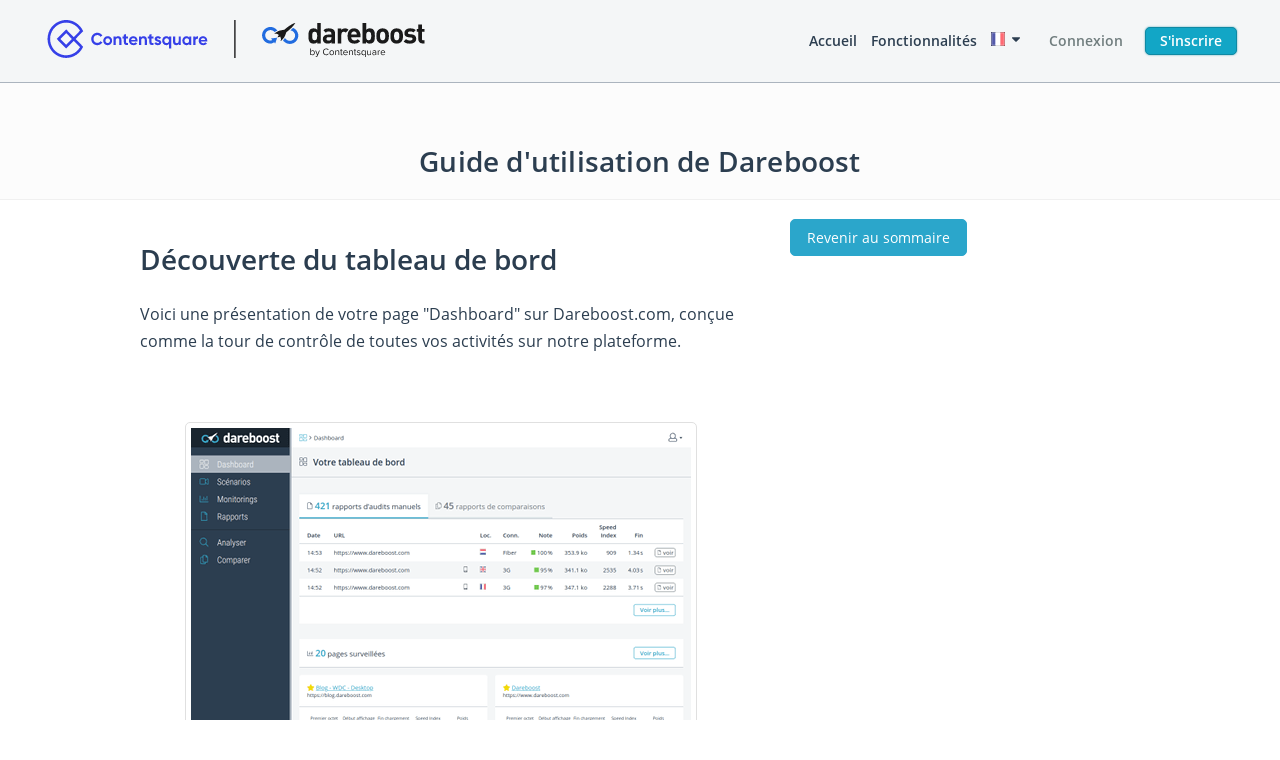

--- FILE ---
content_type: text/html; charset=UTF-8
request_url: https://www.dareboost.com/fr/doc/decouvrir-outil/tableau-de-bord
body_size: 5979
content:

<!DOCTYPE html>

<html lang="fr" dir="ltr" data-ng-class="{'is-full-page': isLightTemplate}">
<head>
	<meta charset="utf-8">
	<meta name="viewport" content="width=device-width, initial-scale=1.0">
	<meta name="fragment" content="!">

	
	<base href="/">

	<title data-ng-bind="Page.title() || 'Analyse de site Web, Test de Performance et Audit qualité | Dareboost'">Analyse de site Web, Test de Performance et Audit qualité | Dareboost</title>
	<meta name="description" content="Service de test et analyse de sites web : vitesse, SEO, sécurité et qualité. Test gratuit ! Auditez, optimisez et surveillez la performance de vos pages web." data-ng-attr-content="{{Page.description() || 'Service de test et analyse de sites web : vitesse, SEO, sécurité et qualité. Test gratuit ! Auditez, optimisez et surveillez la performance de vos pages web.'}}">

	
		<meta property="og:locale" content="fr_FR">
		<meta property="og:locale:alternate" content="en_US">
	

	<meta property="og:type" content="website">
	<meta property="og:url" content="https://www.dareboost.com/fr/doc/decouvrir-outil/tableau-de-bord" data-ng-attr-content="{{$navigation.getAbsLocation()}}">
	<meta property="og:site_name" content="Dareboost">
	<meta property="og:image" content="https://www.dareboost.com/vassets/img/external/547b4df3dac35a9669689d89704cdaa9-dareboost-presentation-2.jpg" data-ng-attr-content="{{Page.ogImage().url || 'https://www.dareboost.com/vassets/img/external/547b4df3dac35a9669689d89704cdaa9-dareboost-presentation-2.jpg'}}">
	<meta property="og:image:type" content="image/jpg">
	<meta property="og:image:width" content="1469" data-ng-attr-content="{{Page.ogImage().width || '1469'}}">
	<meta property="og:image:height" content="771" data-ng-attr-content="{{Page.ogImage().height || '771'}}">
	<meta property="og:description" content="Service de test et analyse de sites web : vitesse, SEO, sécurité et qualité. Test gratuit ! Auditez, optimisez et surveillez la performance de vos pages web." data-ng-attr-content="{{Page.description() || 'Service de test et analyse de sites web : vitesse, SEO, sécurité et qualité. Test gratuit ! Auditez, optimisez et surveillez la performance de vos pages web.'}}">
	<meta property="og:title" content="Analyse de site Web, Test de Performance et Audit qualité | Dareboost" data-ng-attr-content="{{Page.title() || 'Analyse de site Web, Test de Performance et Audit qualité | Dareboost'}}">

	<meta name="twitter:card" content="summary_large_image">
	<meta name="twitter:site" content="@Dareboost">
	<meta name="twitter:creator" content="@Dareboost">

	<link rel="apple-touch-icon" sizes="180x180" href="/vassets/img/favicons/040d77e989b8b22e85160704e3aeb8b8-apple-touch-icon.png">
	<link rel="icon" type="image/svg+xml" sizes="32x32" href="/vassets/img/favicons/9aca763b45d84f14e9040623ce5a057a-favicon.svg">
	<link rel="icon" type="image/svg+xml" sizes="16x16" href="/vassets/img/favicons/9aca763b45d84f14e9040623ce5a057a-favicon.svg">
	<link rel="manifest" href="/vassets/img/favicons/adbdf0142f95d7aa30063a4269734303-manifest.json">
	<link rel="mask-icon" href="/vassets/img/favicons/8f3cc7c1a4ac000caef48d6c77681c5e-safari-pinned-tab.svg" color="#12a6c6">
	<link rel="shortcut icon" href="/vassets/img/favicons/9aca763b45d84f14e9040623ce5a057a-favicon.svg" type="image/svg+xml">
	<meta name="msapplication-config" content="/vassets/img/favicons/947f0e4a02d416220e539c86b8018df9-browserconfig.xml">
	<meta name="theme-color" content="#1a252f">

	<link rel="alternate" href="https://www.dareboost.com/en/doc/discover-tool/dashboard" hreflang="en" /><link rel="alternate" href="https://www.dareboost.com/fr/doc/decouvrir-outil/tableau-de-bord" hreflang="fr" />

	
		<link rel="stylesheet" type="text/css" media="screen" href="https://d2vnm3phybsw2q.cloudfront.net/vassets/css/f90f7490929dca989c8ce66c948328d2-main.css">
	

	

	
		<link rel="alternate" type="application/rss+xml" title="Blog Dareboost" href="https://blog.dareboost.com/category/dareboost-fr/feed/">
	

	
		<link rel="preload" href="https://d2vnm3phybsw2q.cloudfront.net/assets/fonts/roboto/robotocondensed-light-webfont.woff2" as="font" type="font/woff2" crossorigin>
		<link rel="preload" href="https://d2vnm3phybsw2q.cloudfront.net/assets/fonts/opensans/open-sans-v13-latin-regular.woff2" as="font" type="font/woff2" crossorigin>
		<link rel="preload" href="https://d2vnm3phybsw2q.cloudfront.net/assets/fonts/opensans/open-sans-v13-latin-600.woff2" as="font" type="font/woff2" crossorigin>
	

	<link rel="preload" as="script" href="https://d2vnm3phybsw2q.cloudfront.net/vassets/js/libs/6cfa4851b411e817159aea1a04b08185-angular-all-1.3.13_fr-fr.min.js">
	
		<link rel="preload" as="script" href="https://d2vnm3phybsw2q.cloudfront.net/vassets/js/078f3958677a33aaea338e27ff487f24-scripts-fr.min.js">
	
	<link rel="preconnect" href="//www.google-analytics.com" crossorigin>

	<script type="application/ld+json">
	{
		"@context" : "http://schema.org",
		"@type" : "WebSite",
		"name" : "Dareboost",
		"url" : "https://www.dareboost.com"
	}
	</script>
	<script type="application/ld+json">
	{
		"@context" : "http://schema.org",
		"@type" : "Organization",
		"name" : "Dareboost",
		"url" : "https://www.dareboost.com",
		"@id":"https://www.dareboost.com",
		"logo":"https://www.dareboost.com//vassets/img/favicons/040d77e989b8b22e85160704e3aeb8b8-apple-touch-icon.png"
	}
	</script>
</head>


<body data-ng-class="{'not-grid-compatible': !gridCompatible, 'is-light-template': isLightTemplate}" class="mobile-compatible unconnected logged-out">

	

	<div class="root-container ">

		

			<div data-ng-if="!isLightTemplate" class="nav-container">
				
<nav class="nav-container-inner wrapper">
	<a class="front-logo" href="/fr" title="Dareboost">
		<svg height="1em" class="front-logo-icon" viewBox="0 0 1295.72 124.22">
			<use xlink:href="/vassets/svg/10181f04e6852e5c6990f51efd677c3a-symbol-defs.svg#cs-dareboost-logo-full-dark"/>
		</svg>
	</a>
	<button type="button" class="btn--reset front-nav-trigger rwd-under-medium"
		data-db-toggle-class="is-active" data-target-parent="#front-nav" data-toggle-focusout aria-controls="front-nav" aria-expanded="false">
		<svg class="front-nav-trigger-icon svg-text" viewBox="0 0 448 512">
			<use xlink:href="/vassets/svg/10181f04e6852e5c6990f51efd677c3a-symbol-defs.svg#bars"/>
		</svg>
		<span class="front-nav-trigger-text">menu</span>
	</button>
	<ul class="front-nav" id="front-nav">
		<li class="front-nav-logo rwd-under-medium">
			<a class="front-logo" href="/fr" title="Dareboost">
				<svg height="1em" class="front-logo-icon" viewBox="0 0 1295.72 124.22">
					<use xlink:href="/vassets/svg/10181f04e6852e5c6990f51efd677c3a-symbol-defs.svg#cs-dareboost-logo-full-dark"/>
				</svg>
			</a>
		</li>
		<li>
			<a class="front-nav-item" href="/fr">
				Accueil
			</a>
		</li>
		<li>
			<a class="front-nav-item" href="/fr/features">
				Fonctionnalités
			</a>
		</li>

		<li class="rwd-over-medium">
			


<div class="ng-cloak dropdown langParent" data-ng-controller="LangController">


	<button type="button" class="front-nav-item btn--reset dropdown-toggle dd-selected text-nowrap" >
		<svg width="1em" class="text-rg is-svg-flag" viewBox="0 0 100 100">
			<use xlink:href="/vassets/svg/10181f04e6852e5c6990f51efd677c3a-symbol-defs.svg#flag-fr" />
		</svg>
		<svg width="1em" class="text-rg" viewBox="0 0 320 512">
			<use xlink:href="/vassets/svg/10181f04e6852e5c6990f51efd677c3a-symbol-defs.svg#caret" />
		</svg>
	</button>
	<ul class="dropdown-menu dropdown-lang">
		<li class="dd-option langSelect">
			<button type="button" class="btn--reset"

				data-ng-click="changeLang('en')">

				<svg width="1em" class="text-rg is-svg-flag" viewBox="0 0 100 100">
					<use xlink:href="/vassets/svg/10181f04e6852e5c6990f51efd677c3a-symbol-defs.svg#flag-en" />
				</svg>
				<span class="dd-option-text">EN</span>
			</button>
		</li>
		<li class="dd-option langSelect">
			<button type="button" class="btn--reset"

		data-ng-click="changeLang('fr')">

				<svg width="1em" class="text-rg is-svg-flag" viewBox="0 0 100 100">
					<use xlink:href="/vassets/svg/10181f04e6852e5c6990f51efd677c3a-symbol-defs.svg#flag-fr" />
				</svg>
				<span class="dd-option-text">FR</span>
			</button>
		</li>
	</ul>
</div>

		</li>
		<li class="childs-space-around rwd-under-medium" data-ng-controller="LangController">
			<button type="button" class="btn--reset" title="Toggle to english"

				data-ng-click="changeLang('en')">

				<svg width="1em" class="text-rg is-svg-flag" viewBox="0 0 100 100">
					<use xlink:href="/vassets/svg/10181f04e6852e5c6990f51efd677c3a-symbol-defs.svg#flag-en" />
				</svg>
			</button>
			<button type="button" class="btn--reset" title="Passer en français"

		data-ng-click="changeLang('fr')">

				<svg width="1em" class="text-rg is-svg-flag" viewBox="0 0 100 100">
					<use xlink:href="/vassets/svg/10181f04e6852e5c6990f51efd677c3a-symbol-defs.svg#flag-fr" />
				</svg>
			</button>
		</li>
		<li class="rwd-under-medium">
			<hr>
		</li>
		<li>
			<a class="btn--regular--ghost nav-log-btn" href="/fr/login">
				Connexion
			</a>
		</li>
		<li>
			<a class="btn--focus--primary nav-log-btn" href="/fr/signup#nfov" data-stats="{type:'menu',from:'top',action:'subscribe'}">
				S&#x27;inscrire
			</a>
		</li>
	</ul>
</nav>

			</div>
		

		
		<div class="page-container" >

			<main class="main-container">

				<div class="app-warn--alert ng-cloak" data-ng-if="msieBrowser">
					<button type="button" class="btn--reset app-warn-close" data-ng-click="closeCompatibilityBanner()" title="Fermer cet avertissement">
						<svg height="1em" class="btn-icon" aria-hidden="true" viewBox="0 0 384 512">
							<use xlink:href="/vassets/svg/10181f04e6852e5c6990f51efd677c3a-symbol-defs.svg#cross" />
						</svg>
						<span class="sr-only">Fermer cet avertissement</span>
					</button>
					<p class="text-strong text-center">
						Votre navigateur Web est trop vieux, Dareboost pourrait rencontrer des problèmes. Nous vous recommandons d’utiliser <a href="https://browsehappy.com/?locale=fr" title="Mettez à jour votre navigateur">un navigateur plus récent</a>.
					</p>
				</div>

				
				
				
				
				<div class="fragment-container" data-ng-view data-autoscroll="true">
				</div>
				

			</main>

			<div data-ng-if="!isLightTemplate" class="footer-container">
				
<footer class="footer">
	<div data-ng-if="!$user.isCsUser() && !isFunnelTemplate" class="footer-first">
		<div class="wrapper">
			<div class="grid-4">
				<section>
					<h3 id="footerTitle1">Fonctionnalités</h3>
					<nav aria-labelledby="footerTitle1">
						<ul>
							
							<li><a href="/fr/service/test-performance-site-web">Test de performance</a></li>
							<li><a href="/fr/service/analyse-site-web">Analyse de site Internet</a></li>
							<li><a href="/fr/service/comparaison-vitesse-site-web">Comparaison de site Web</a></li>
							<li><a href="/fr/service/monitoring-site-web">Monitoring de site Web</a></li>
							<li><a href="/fr/service/monitoring-parcours-utilisateur">Monitoring de parcours utilisateur</a></li>
							<li data-ng-if="!$user.isLoggedIn()"><a href="/fr/test-vitesse-site-mobile">Test de site mobile</a></li>
							
						</ul>
					</nav>
				</section>
				<section>
					<h3 id="footerTitle2">Ressources</h3>
					<nav aria-labelledby="footerTitle2">
						<ul>
							<li>

							
								<a href="/fr/doc/decouvrir-outil">Guide utilisateur</a>
							
							</li>
							<li><a href="https://blog.dareboost.com/fr/" data-ng-href="https://blog.dareboost.com/{{lang.toLowerCase()}}/">Notre blog</a></li>
							<li><a href="/fr/documentation-api">Documentation API</a></li>
							<li><a href="/fr/faq">Questions fréquentes</a></li>
							<li data-ng-if="$user.isLoggedIn()"><a href="/fr/offers" data-ng-href="/{{lang.toLowerCase()}}/offers#{{$crypto.basicEncrypt('footer')}}">Offres et tarifs</a></li>
						</ul>
					</nav>
				</section>
				<section>
					<h3 id="footerTitle3">Notre société</h3>
					<nav aria-labelledby="footerTitle3">
						<ul>
							<li><a href="/fr/references">Clients et témoignages</a></li>
							<li><a href="/fr/about-us">À propos</a></li>
							<li><a href="https://contentsquare.com/fr-fr/blog/presse-contentsquare-rachete-dareboost/?utm_source=dareboost&amp;utm_medium=website">Presse et médias</a></li>
							
							<li><a href="/fr/service/consulting-performance-web">Consulting</a></li>
							
							
							<li><a href="/fr/partenaires-solution">Partenaires</a></li>
							
							<li><a href="/fr/contact-us?subject=footer%20contact">Nous contacter</a></li>
						</ul>
					</nav>
				</section>
				<section>
					<h3 id="footerTitle4">Nous suivre</h3>
					<nav aria-labelledby="footerTitle4">
						<ul>
							<li>
								<a href="https://www.facebook.com/dareboost" title="Dareboost sur Facebook" target="_blank" rel="noopener noreferrer">
									<svg width="1em" class="svg-text" viewBox="0 0 264 512">
										<use xlink:href="/vassets/svg/10181f04e6852e5c6990f51efd677c3a-symbol-defs.svg#facebook">
									</svg>
									Facebook
								</a>
							</li>
							<li>
								<a href="https://twitter.com/Dareboost" title="Dareboost sur Twitter" target="_blank" rel="noopener noreferrer">
									<svg width="1em" class="svg-text" viewBox="0 0 512 512">
										<use xlink:href="/vassets/svg/10181f04e6852e5c6990f51efd677c3a-symbol-defs.svg#twitter">
									</svg>
									Twitter
								</a>
							</li>
							<li>
								<a href="https://www.linkedin.com/company/dareboost/" title="Dareboost sur LinkedIn" target="_blank" rel="noopener noreferrer">
									<svg width="1em" class="svg-text" viewBox="0 0 448 512">
										<use xlink:href="/vassets/svg/10181f04e6852e5c6990f51efd677c3a-symbol-defs.svg#linkedin">
									</svg>
									LinkedIn
								</a>
							</li>
							<li>
								
								<a href="https://blog.dareboost.com/fr/category/dareboost-fr/feed/" title="Flux RSS du blog Dareboost" target="_blank" rel="noopener noreferrer">
									<svg width="1em" class="svg-text" viewBox="0 0 448 512">
										<use xlink:href="/vassets/svg/10181f04e6852e5c6990f51efd677c3a-symbol-defs.svg#rss">
									</svg>
									Flux RSS de notre blog
								</a>
								
							</li>
						</ul>
					</nav>
				</section>
			</div>
		</div>
	</div>
	
<div class="footer-second" data-ng-if="!$user.isCsUser()">
	<div class="wrapper">
		<p class="text-sm text-center" data-ng-controller="LangController">
			&copy;2026 Dareboost - Analyse de sites web et test de performance&nbsp;|&nbsp;
			<span class="nowrap">
				<button type="button" class="btn--link-like" data-ng-simple-modal="/fragment/legal" id="legal">Mentions légales</button>
				|

				<button type="button" class="btn--link-like" onclick="getAlternateValue(window.location.href)" data-ng-click="changeLang('en')" title="Switch to english">En</button>
				-
				<button type="button" class="btn--link-like" onclick="getAlternateValue(window.location.href)" data-ng-click="changeLang('fr')" title="Passer en français">Fr</button>
			</span><br>
			En utilisant nos services vous en acceptez les <a href="/fr/terms/202010">Conditions Générales</a> (mises à jour le 27/10/2020).
		</p>
	</div>
</div>
</footer>

			</div>

		</div>

	</div>

	
	<div class="flash-message is-{{alertType}}" data-ng-class="{'is-shown': shownFlashMessage}" data-ng-attr-aria-hidden="{{!shownFlashMessage}}">
		<button type="button" class="btn--reset flash-message-close-button" data-ng-click="shownFlashMessage = false">
			<svg width="1em" class="svg-middle" aria-hidden="true" viewBox="0 0 384 512" focusable="false">
				<use xlink:href="/vassets/svg/10181f04e6852e5c6990f51efd677c3a-symbol-defs.svg#cross"/>
			</svg>
		</button>
			<div class="flash-message-content">
			<div class="flash-message-icon">
				<svg data-ng-if="alertType === 'error'" width="1em" aria-hidden="true" viewBox="0 0 576 512" focusable="false">
					<use xlink:href="/vassets/svg/10181f04e6852e5c6990f51efd677c3a-symbol-defs.svg#exclamation-triangle--light"/>
				</svg>
				<svg data-ng-if="alertType === 'warning'" width="1em" aria-hidden="true" viewBox="0 0 512 512" focusable="false">
					<use xlink:href="/vassets/svg/10181f04e6852e5c6990f51efd677c3a-symbol-defs.svg#exclamation-circle"/>
				</svg>
				<svg data-ng-if="alertType === 'info'" width="1em" aria-hidden="true" viewBox="0 0 512 512" focusable="false">
					<use xlink:href="/vassets/svg/10181f04e6852e5c6990f51efd677c3a-symbol-defs.svg#info-circle--light"/>
				</svg>
				<svg data-ng-if="alertType === 'success'" width="1em" aria-hidden="true" viewBox="0 0 512 512" focusable="false">
					<use xlink:href="/vassets/svg/10181f04e6852e5c6990f51efd677c3a-symbol-defs.svg#check-circle"/>
				</svg>
			</div>
			<div data-ng-bind-html="flashMessage"></div>
		</div>
		<div class="text-right">
			<button type="button" class="btn--link-like" data-ng-click="shownFlashMessage = false">
				Fermer
			</button>
		</div>
	</div>

	
	<div class="orangeMsg unavailableMsg ng-cloak" data-ng-if="serviceUnavailable">
		<p class="mainContainer center"><strong>Speed Analysis Lab est actuellement indisponible</strong>, le service sera de retour dans quelques minutes.<br/> Veuillez nous excuser pour la gêne occasionnée.</a></p>
	</div>

		<script type="text/javascript">
		var $loggedIn = false;
		
			var $loggedInInfo = {};
		

		var parentFrameDomain = "";
	</script>
	
	<script type="text/javascript">var version = 1768457788525;</script>



	
		<script type="text/javascript">
		var lazyLoadModule = [
	    	{name:'dareboost.feature',files:['https://d2vnm3phybsw2q.cloudfront.net/vassets/js/feature.min.js']},
            {name:'dareboost.payment',files:['https://d2vnm3phybsw2q.cloudfront.net/vassets/js/cc10243867fe0592c04c689ba6a9af15-payment.min.js']},
            {name:'dareboost.profile',files:['https://d2vnm3phybsw2q.cloudfront.net/vassets/js/0ed415dde3fe2475d8e8e9e6d2b08ca0-profile.min.js']},
	        {name:'dareboost.loading',files:['https://d2vnm3phybsw2q.cloudfront.net/vassets/js/5f4c594b90b3ae336a6162355e667c12-loading.min.js']},
	        {name:'dareboost.analyze',files:[]},
            {name:'dareboost.report',files:['https://d2vnm3phybsw2q.cloudfront.net/vassets/js/2a4566867bccaa8fbc88bce9eed20f4e-report.min.js', 'https://d2vnm3phybsw2q.cloudfront.net/vassets/libs/db-waterfall/178973891ea2b5f43803e2e874696cc2-db-waterfall-all.min.js', 'https://d2vnm3phybsw2q.cloudfront.net/vassets/libs/db-requestmap/4cb918d1f2d7e9332a96e60315cc8f10-db-requestmap.min.js', 'https://d2vnm3phybsw2q.cloudfront.net/vassets/libs/db-waterfall/359bc94391fe844a3dd7ce848250880a-db-waterfall-all.min.css']},
            {name:'dareboost.dashboard',files:['https://d2vnm3phybsw2q.cloudfront.net/vassets/js/6f6d4108719cef74a0e9fb9a97a005a9-chartjs.min.js','https://d2vnm3phybsw2q.cloudfront.net/vassets/js/c90f40074bef92d796693e218691786a-dashboard.min.js','https://d2vnm3phybsw2q.cloudfront.net/vassets/js/ce4976307f3607317136067794dc811b-backoffice.min.js','https://d2vnm3phybsw2q.cloudfront.net/vassets/libs/ngtagsinput/0387e1aca04009126ea82447ed56e0ab-ng-tags-input.min.css']},
            {name:'dareboost.tracking',files:['https://d2vnm3phybsw2q.cloudfront.net/vassets/js/6f6d4108719cef74a0e9fb9a97a005a9-chartjs.min.js','https://d2vnm3phybsw2q.cloudfront.net/vassets/js/a765fbcb9d8ba8be894e081959c0074a-tracking.min.js','https://d2vnm3phybsw2q.cloudfront.net/vassets/js/ce4976307f3607317136067794dc811b-backoffice.min.js','https://d2vnm3phybsw2q.cloudfront.net/vassets/libs/ngtagsinput/0387e1aca04009126ea82447ed56e0ab-ng-tags-input.min.css']},
            {name:'dareboost.trackingsGroup',files:['https://d2vnm3phybsw2q.cloudfront.net/vassets/js/6f6d4108719cef74a0e9fb9a97a005a9-chartjs.min.js','https://d2vnm3phybsw2q.cloudfront.net/vassets/js/d9ce038d26ad55b756fb3bed5a90d0d0-trackingsGroup.min.js','https://d2vnm3phybsw2q.cloudfront.net/vassets/js/ce4976307f3607317136067794dc811b-backoffice.min.js','https://d2vnm3phybsw2q.cloudfront.net/vassets/libs/ngtagsinput/0387e1aca04009126ea82447ed56e0ab-ng-tags-input.min.css']},
            {name:'dareboost.auditList',files:['https://d2vnm3phybsw2q.cloudfront.net/vassets/js/eb08edcf19c01c3e609426183bc79fb8-auditList.min.js']},
            {name:'datePicker',files:['https://d2vnm3phybsw2q.cloudfront.net/vassets/js/053ac4cd18b62e1df4f62876f3c3bfd6-daterangepicker.min.js']},
            {name:'datepicker',files:['https://d2vnm3phybsw2q.cloudfront.net/vassets/js/2d3e55ede84f99d65d9ee904d1884692-datepicker.min.js']},
			{name:'zip', files:['https://d2vnm3phybsw2q.cloudfront.net/vassets/js/30be091a075e8e22952f43e80b44374e-zip.min.js']},
            {name:'dareboost.scenario',files:['https://d2vnm3phybsw2q.cloudfront.net/vassets/js/ce4976307f3607317136067794dc811b-backoffice.min.js','https://d2vnm3phybsw2q.cloudfront.net/vassets/js/a863c942878c79859bfc7234133f6526-scenario.min.js', 'https://d2vnm3phybsw2q.cloudfront.net/vassets/js/6f6d4108719cef74a0e9fb9a97a005a9-chartjs.min.js', 'https://d2vnm3phybsw2q.cloudfront.net/vassets/libs/db-waterfall/178973891ea2b5f43803e2e874696cc2-db-waterfall-all.min.js', 'https://d2vnm3phybsw2q.cloudfront.net/vassets/libs/db-waterfall/359bc94391fe844a3dd7ce848250880a-db-waterfall-all.min.css','https://d2vnm3phybsw2q.cloudfront.net/vassets/libs/ngtagsinput/0387e1aca04009126ea82447ed56e0ab-ng-tags-input.min.css']},
            {name:'dareboost.comparison', files:['https://d2vnm3phybsw2q.cloudfront.net/vassets/js/6f6d4108719cef74a0e9fb9a97a005a9-chartjs.min.js', 'https://d2vnm3phybsw2q.cloudfront.net/vassets/js/ce4976307f3607317136067794dc811b-backoffice.min.js', 'https://d2vnm3phybsw2q.cloudfront.net/vassets/js/5a2e1d53d49cf61b5515f932dd42418b-comparison.min.js', 'https://d2vnm3phybsw2q.cloudfront.net/vassets/libs/db-waterfall/178973891ea2b5f43803e2e874696cc2-db-waterfall-all.min.js', 'https://d2vnm3phybsw2q.cloudfront.net/vassets/libs/db-requestmap/4cb918d1f2d7e9332a96e60315cc8f10-db-requestmap.min.js', 'https://d2vnm3phybsw2q.cloudfront.net/vassets/libs/db-waterfall/359bc94391fe844a3dd7ce848250880a-db-waterfall-all.min.css','https://d2vnm3phybsw2q.cloudfront.net/vassets/libs/ngtagsinput/0387e1aca04009126ea82447ed56e0ab-ng-tags-input.min.css']},
            {name:'dareboost.comparison.form', files:['https://d2vnm3phybsw2q.cloudfront.net/vassets/js/cd228cb89907badca37c4013e61917b6-comparisonForm.min.js']},
            {name:'dareboost.status.details', files:['https://d2vnm3phybsw2q.cloudfront.net/vassets/js/6f6d4108719cef74a0e9fb9a97a005a9-chartjs.min.js','https://d2vnm3phybsw2q.cloudfront.net/vassets/js/8c9a76e74913a465f3a3a7cc7920c48c-statusDetails.min.js']},
            {name:'dareboost.resources.details', files:['https://d2vnm3phybsw2q.cloudfront.net/vassets/js/6f6d4108719cef74a0e9fb9a97a005a9-chartjs.min.js','https://d2vnm3phybsw2q.cloudfront.net/vassets/js/3eda99c648611cfccb6a6779cb2bed21-resourcesStatusDetails.min.js']},
            {name:'dareboost.device', files:['https://d2vnm3phybsw2q.cloudfront.net/vassets/js/db7f0497eb3a7516d0a3caedd29f049a-device.min.js']}
	    ];

		var bootstrap=function(){};
		(function(i,a){
			var insertScript=function(src, ol){var s=document.createElement('script');s.src=src;s.async='true';s.onload=s.onreadystatechange=ol;a.appendChild(s);};
			var f=function(){if(i){bootstrap(angular, 1768457788525);insertScript('https://d2vnm3phybsw2q.cloudfront.net/vassets/js/libs/c0a356327ff54be031c7376e8a59c4a1-svg4everybody.min.js', function(){svg4everybody();});}else i=1};
			insertScript('https://d2vnm3phybsw2q.cloudfront.net/vassets/js/libs/6cfa4851b411e817159aea1a04b08185-angular-all-1.3.13_fr-fr.min.js', f);
			
				insertScript('https://d2vnm3phybsw2q.cloudfront.net/vassets/js/078f3958677a33aaea338e27ff487f24-scripts-fr.min.js', f);
			
		})(0,document.getElementsByTagName('head')[0]);
		</script>
	


	
<script type="text/javascript">

	(function(i,s,o,g,r,a,m){i['GoogleAnalyticsObject']=r;i[r]=i[r]||function(){(i[r].q=i[r].q||[]).push(arguments)},i[r].l=1*new Date();a=s.createElement(o),m=s.getElementsByTagName(o)[0];a.async=1;a.src=g;m.parentNode.insertBefore(a,m)})(window,document,'script','https://www.google-analytics.com/analytics.js','ga');
	ga('create','UA-44995377-1','dareboost.com');
	ga('require', 'ecommerce');
	ga('set', 'anonymizeIp', true);
	
	

</script>





    <script type="text/javascript">
var getAlternateValue = function (currentUrl, lang) {
  var links = document.getElementsByTagName("link");
  for(var i=0;i<links.length;i++) { 
    if(links[i].rel.toLowerCase() === "alternate" && links[i].hreflang && 
        (!lang && links[i].href.toLowerCase() !== currentUrl.toLowerCase() ||
         lang && lang === links[i].hreflang.toLowerCase())){
      console.log("goto : " + links[i].href);
      document.location.href = links[i].href;
      return;
    }
  }
}
</script>


	
	
</body>
</html>


--- FILE ---
content_type: text/html; charset=UTF-8
request_url: https://www.dareboost.com/fragment/doc/decouvrir-outil/tableau-de-bord
body_size: 3796
content:

<script type="application/ld+json">
{
  "@context": "http://schema.org",
  "@type": "BreadcrumbList",
  "itemListElement": [
  	{
	    "@type": "ListItem",
	    "position": 1,
	    "item": {
	      "@id": "https://www.dareboost.com/fr/doc/decouvrir-outil/tableau-de-bord",
	      "name": "Tableau de bord"
	    }
	}
  ]
}
</script>

<div id="doc" class="documentationPage">
	<div class="banner">
		<div class="mainContainer">
			<span class="mainTitle">Guide d&#x27;utilisation de Dareboost</span>
		</div>
	</div>

	<div class="mainContainer">
		<nav class="rwd-over-xlarge width35left">
			
<ul class="doc-menu">
	<li>
		<button type="button" class="btn--reset" du-smooth-scroll data-ng-init="showDiscover=true" data-ng-click="showDiscover=!showDiscover; showTest=false; showReport=false;  showComparison=false;  showMonitoring=false; showExport=false; showCustomDashboards=false; showUserJourney=false;">
			<span data-ng-show="showDiscover">–</span>
			<span data-ng-show="!showDiscover">+</span>
			Découvrir Dareboost
		</button>
		<ul data-ng-show="showDiscover">
			<li class="">
				<a href="/fr/doc/decouvrir-outil">Présentation générale</a>
			</li>
			<li class="">
				<a href="/fr/doc/decouvrir-outil/audit-qualite">Le score qualité</a>
			</li>
			<li class="is-active">
				<a href="/fr/doc/decouvrir-outil/tableau-de-bord">Découverte du tableau de bord</a>
			</li>
			<li class="" data-ng-if="!$user.isCsUser()">
				<a href="/fr/doc/decouvrir-outil/multi-comptes">Fonctionnement du multi-compte</a>
			</li>
			<li class="" data-ng-if="!$user.isCsUser()">
				<a href="/fr/doc/decouvrir-outil/gratuit">Limitations de l'offre gratuite</a>
			</li>
		</ul>
	</li>
	<li>
		<button type="button" class="btn--reset" du-smooth-scroll  data-ng-click="showTest=!showTest; showDiscover=false; showReport=false;  showComparison=false;  showMonitoring=false; showExport=false; showCustomDashboards=false; showUserJourney=false;">
			<span data-ng-show="showTest">–</span>
			<span data-ng-show="!showTest">+</span>
			Test de performance
		</button>
		<ul data-ng-show="showTest">
			<li class="">
				<a href="/fr/doc/test-performance-web">Présentation générale</a>
			</li>
			<li class="">
				<a href="/fr/doc/test-performance-web/mobile-desktop">Contexte, mobile ou desktop</a>
			</li>
			<li class="">
				<a href="/fr/doc/test-performance-web/localisations">Choix de la localisation du test</a>
			</li>
			<li class="">
				<a href="/fr/doc/test-performance-web/parametres-defaut">Paramètres par défaut</a>
			</li>
			<li>
				<button type="button" class="btn--reset"  data-ng-click="showAdvancedParams=!showAdvancedParams; showMetrics=false; showComparisonForms=false; showUserJourneyCssSelector=false; showCustomDashboardsWidgets=false;">
					<span data-ng-show="showAdvancedParams">–</span>
					<span data-ng-show="!showAdvancedParams">+</span>
					Options avancées
				</button>
				<ul data-ng-show="showAdvancedParams">
					<li >
						<a href="/fr/doc/test-performance-web/options" du-smooth-scroll>Introduction</a>
					</li>
					<li >
						<a href="/fr/doc/test-performance-web/options/debit-latence" du-smooth-scroll>Débit et latence</a>
					</li>
					<li >
						<a href="/fr/doc/test-performance-web/options/resolution-ecran" du-smooth-scroll>Résolution d'écran</a>
					</li>
					<li >
						<a href="/fr/doc/test-performance-web/options/authentification-htaccess" du-smooth-scroll>Authentification basique - Htaccess</a>
					</li>
					<li >
						<a href="/fr/doc/test-performance-web/options/formulaires" du-smooth-scroll>Envoi de formulaire (données POST)</a>
					</li>
					<li >
						<a href="/fr/doc/test-performance-web/options/entete-http" du-smooth-scroll>En-têtes HTTP</a>
					</li>
					<li >
						<a href="/fr/doc/test-performance-web/options/set-cookies" du-smooth-scroll>Cookies</a>
					</li>
					<li >
						<a href="/fr/doc/test-performance-web/options/blacklist" du-smooth-scroll>Blocklist / Allowlist</a>
					</li>
					<li >
						<a href="/fr/doc/test-performance-web/options/mapping-dns-blackhole" du-smooth-scroll>Mapping DNS/simulation de défaillance</a>
					</li>
					<li >
						<a href="/fr/doc/test-performance-web/options/animations-slider" du-smooth-scroll>Désactivation des animations</a>
					</li>
					<li >
						<a href="/fr/doc/test-performance-web/options/adblock" du-smooth-scroll>Activation d'AdBlock</a>
					</li>
					<li >
						<a href="/fr/doc/test-performance-web/options/desactiver-http2" du-smooth-scroll>Désactivation du support HTTP/2</a>
					</li>
				</ul>
			</li>
			<li>
				<button type="button" class="btn--reset"  data-ng-click="showMetrics=!showMetrics; showAdvancedParams=false; showComparisonForms=false; showUserJourneyCssSelector=false; showCustomDashboardsWidgets=false;">
					<span data-ng-show="showMetrics">–</span>
					<span data-ng-show="!showMetrics">+</span>
					Indicateurs de performance
				</button>
				<ul data-ng-show="showMetrics">
					<li >
						<a href="/fr/doc/test-performance-web/indicateurs" du-smooth-scroll>Introduction</a>
					</li>
					<li><small><strong>Indicateurs standards</strong></small></li>
					
					<li >
						<a href="/fr/doc/test-performance-web/indicateurs/premier-octet-ttfb" du-smooth-scroll>Délai avant premier octet (TTFB)</a>
					</li>
					<li >
						<a href="/fr/doc/test-performance-web/indicateurs/debut-affichage" du-smooth-scroll>Délai avant début d'affichage</a>
					</li>
					<li >
						<a href="/fr/doc/test-performance-web/indicateurs/visuellement-complet" du-smooth-scroll>Délai avant fin d'affichage</a>
					</li>
					<li >
						<a href="/fr/doc/test-performance-web/indicateurs/speed-index" du-smooth-scroll>Speed Index</a>
					</li>
					<li >
						<a href="/fr/doc/test-performance-web/indicateurs/onload" du-smooth-scroll>Onload (Load Event Start/End)</a>
					</li>
					<li >
						<a href="/fr/doc/test-performance-web/indicateurs/temps-chargement-complet" du-smooth-scroll>Temps de chargement complet</a>
					</li>

					<li><small><strong>Core Web Vitals</strong></small></li>
					<li >
						<a href="/fr/doc/test-performance-web/indicateurs/largest-contentful-paint-lcp" du-smooth-scroll>Largest Contentful Paint (LCP)</a>
					</li>
					<li >
						<a href="/fr/doc/test-performance-web/indicateurs/total-blocking-time-tbt" du-smooth-scroll>Total Blocking Time (TBT)</a>
					</li>
					<li >
						<a href="/fr/doc/test-performance-web/indicateurs/cumulative-layout-shift-cls" du-smooth-scroll>Cumulative Layout Shift (CLS)</a>
					</li>	
					<li >
						<a href="/fr/doc/test-performance-web/indicateurs/max-potential-first-input-delay-fid" du-smooth-scroll>Max Potential FID</a>
					</li>	

					<li><small><strong>Indicateurs avancés</strong></small></li>
					
					<li >
						<a href="/fr/doc/test-performance-web/indicateurs/dernier-octet-ttlb" du-smooth-scroll>Fin réception HTML (TTLB)</a>
					</li>
					<li >
						<a href="/fr/doc/test-performance-web/indicateurs/dom-interactif" du-smooth-scroll>DOM Interactive</a>
					</li>
					<li >
						<a href="/fr/doc/test-performance-web/indicateurs/dom-content-loaded-dcl" du-smooth-scroll>DOM Content Loaded (Start/End)</a>
					</li>
					<li >
						<a href="/fr/doc/test-performance-web/indicateurs/dom-complete" du-smooth-scroll>DOM Complete</a>
					</li>
					<li >
						<a href="/fr/doc/test-performance-web/indicateurs/first-contentful-paint-fcp" du-smooth-scroll>First Contentful Paint (FCP)</a>
					</li>
					<li >
						<a href="/fr/doc/test-performance-web/indicateurs/time-to-interactive-tti" du-smooth-scroll>Time To Interactive (TTI)</a>
					</li>
				</ul>
			</li>
		</ul>
	</li>
	<li>
		<button type="button" class="btn--reset" du-smooth-scroll  data-ng-click="showReport=!showReport; showTest=false; showDiscover=false;  showComparison=false;  showMonitoring=false; showExport=false; showCustomDashboards=false; showUserJourney=false;">
			<span data-ng-show="showReport">–</span>
			<span data-ng-show="!showReport">+</span>
			Rapport d'analyse détaillée
		</button>
		<ul data-ng-show="showReport">
			<li class="">
				<a href="/fr/doc/rapport-analyse">Présentation générale</a>
			</li>
			<li class="">
				<a href="/fr/doc/rapport-analyse/timeline-waterfall">Waterfall / Timeline</a>
			</li>
			<li class="">
				<a href="/fr/doc/rapport-analyse/filmstrip-video">Filmstrip et replay vidéo</a>
			</li>
			<li class="">
				<a href="/fr/doc/rapport-analyse/bonnes-pratiques-conseils">Bonnes pratiques et conseils</a>
			</li>
			<li class="">
				<a href="/fr/doc/rapport-analyse/export-pdf">Export PDF et marque blanche</a>
			</li>
			<li class="">
				<a href="/fr/doc/rapport-analyse/autres">Autres informations</a>
			</li>
		</ul>
	</li>
	<li>
		<button type="button" class="btn--reset" du-smooth-scroll  data-ng-click="showComparison=!showComparison; showTest=false; showReport=false;  showDiscover=false;  showMonitoring=false; showExport=false; showCustomDashboards=false; showUserJourney=false;">
			<span data-ng-show="showComparison">–</span>
			<span data-ng-show="!showComparison">+</span>
			Rapport de comparaison
		</button>
		<ul data-ng-show="showComparison">
			<li class="">
				<a href="/fr/doc/comparaison">Présentation générale</a>
			</li>
			<li class="">
				<a href="/fr/doc/comparaison/rapports">Rapports existants</a>
			</li>
			<li class="">
				<a href="/fr/doc/comparaison/surveiller-groupe-pages">Groupe de surveillance</a>
			</li>
			<li>
				<button type="button" class="btn--reset"  data-ng-click="showComparisonForms=!showComparisonForms; showAdvancedParams=false; showMetrics=false; showUserJourneyCssSelector=false; showCustomDashboardsWidgets=false;">
					<span data-ng-show="showComparisonForms">–</span>
					<span data-ng-show="!showComparisonForms">+</span>
					Cas Préconfigurés
				</button>
				<ul data-ng-show="showComparisonForms">
					<li >
						<a href="/fr/doc/comparaison/use-cases" du-smooth-scroll>Introduction</a>
					</li>
					<li >
						<a href="/fr/doc/comparaison/use-cases/concurrents" du-smooth-scroll>Comparatif concurrentiel</a>
					</li>
					<li >
						<a href="/fr/doc/comparaison/use-cases/mobile-desktop" du-smooth-scroll>Comparaison mobile/desktop</a>
					</li>
					<li >
						<a href="/fr/doc/comparaison/use-cases/http1-http2" du-smooth-scroll>Comparaison HTTP/1.1 vs HTTP/2</a>
					</li>
					<li >
						<a href="/fr/doc/comparaison/use-cases/avec-sans-cache" du-smooth-scroll>First view / Repeated view</a>
					</li>
					<li >
						<a href="/fr/doc/comparaison/use-cases/sur-mesure" du-smooth-scroll>Comparaison avancée (sur-mesure)</a>
					</li>
				</ul>
			</li>
		</ul>
	</li>
	<li>
		<button type="button" class="btn--reset" du-smooth-scroll  data-ng-click="showMonitoring=!showMonitoring; showTest=false; showReport=false;  showComparison=false;  showDiscover=false; showExport=false; showCustomDashboards=false; showUserJourney=false;">
			<span data-ng-show="showMonitoring">–</span>
			<span data-ng-show="!showMonitoring">+</span>
			Monitoring de pages web
		</button>
		<ul data-ng-show="showMonitoring">
			<li class="">
				<a href="/fr/doc/monitoring-synthetique">Présentation générale</a>
			</li>
			<li class="">
				<a href="/fr/doc/monitoring-synthetique/consulter-resultats">Consultation d’une page surveillée</a>
			</li>
			<li class="">
				<a href="/fr/doc/monitoring-synthetique/groupes">Création d'un groupe de surveillances</a>
			</li>
			<li class="">
				<a href="/fr/doc/monitoring-synthetique/consulter-groupe">Consultation d’un groupe</a>
			</li>
			<li class="">
				<a href="/fr/doc/monitoring-synthetique/alertes-email">Configuration des alertes</a>
			</li>
			<li class="">
				<a href="/fr/doc/monitoring-synthetique/rapport-hebdomadaire">Rapports hebdomadaires</a>
			</li>
			<li class="">
				<a href="/fr/doc/monitoring-synthetique/evenements">Événements</a>
			</li>
		</ul>
	</li>
	<li>
		<button type="button" class="btn--reset" du-smooth-scroll  data-ng-click="showUserJourney=!showUserJourney; showTest=false; showReport=false;  showComparison=false;  showDiscover=false; showMonitoring=false; showExport=false; showCustomDashboards=false;">
			<span data-ng-show="showUserJourney">–</span>
			<span data-ng-show="!showUserJourney">+</span>
			Parcours utilisateur et monitoring
		</button>
		<ul data-ng-show="showUserJourney">
			<li class="">
				<a href="/fr/doc/parcours-utilisateur">Présentation générale</a>
			</li>
			<li class="">
				<a href="/fr/doc/parcours-utilisateur/scenario">Création / modification d’un parcours</a>
			</li>
			<li class="">
				<a href="/fr/doc/parcours-utilisateur/etape">Création / modification d’une étape</a>
			</li>
			<li class="">
				<a href="/fr/doc/parcours-utilisateur/action">Création / modification d’une action</a>
			</li>
			<li class="">
				<a href="/fr/doc/parcours-utilisateur/monitoring">Exécution et surveillance d’un parcours</a>
			</li>
			<li class="">
				<a href="/fr/doc/parcours-utilisateur/consulter-resultats">Données de surveillance d’un parcours</a>
			</li>
			<li class="">
				<a href="/fr/doc/parcours-utilisateur/consulter-rapport">Rapport d’exécution d’un parcours</a>
			</li>
			<li class="">
				<a href="/fr/doc/parcours-utilisateur/consulter-etape">Rapport détaillé d’une étape</a>
			</li>
			<li class="">
				<a href="/fr/doc/parcours-utilisateur/alertes-email">Configuration des alertes</a>
			</li>
			<li class="">
				<a href="/fr/doc/monitoring-synthetique/evenements">Événements</a>
			</li>
			<li>
				<button type="button" class="btn--reset"  data-ng-click="showUserJourneyCssSelector=!showUserJourneyCssSelector; showMetrics=false; showComparisonForms=false; showCustomDashboardsWidgets=false;">
					<span data-ng-show="showUserJourneyCssSelector">–</span>
					<span data-ng-show="!showUserJourneyCssSelector">+</span>
					Sélecteurs CSS
				</button>
				<ul data-ng-show="showUserJourneyCssSelector">
					<li >
						<a href="/fr/doc/parcours-utilisateur/selecteur-css" du-smooth-scroll>Introduction</a>
					</li>
					<li >
						<a href="/fr/doc/parcours-utilisateur/selecteur-css/vocabulaire" du-smooth-scroll>Vocabulaire</a>
					</li>
					<li >
						<a href="/fr/doc/parcours-utilisateur/selecteur-css/selecteurs-base" du-smooth-scroll>Sélecteurs CSS de base</a>
					</li>
					<li >
						<a href="/fr/doc/parcours-utilisateur/selecteur-css/selecteurs-avances" du-smooth-scroll>Sélecteurs CSS avancés</a>
					</li>
				</ul>
			</li>
		</ul>
	</li>
	<li>
		<button type="button" class="btn--reset" du-smooth-scroll  data-ng-click="showExport=!showExport; showTest=false; showReport=false;  showComparison=false;  showMonitoring=false; showDiscover=false; showCustomDashboards=false; showUserJourney=false;">
			<span data-ng-show="showExport">–</span>
			<span data-ng-show="!showExport">+</span>
			Export de données
		</button>
		<ul data-ng-show="showExport">
			<li class="">
				<a href="/fr/doc/exporter-donnees/pdf">Export PDF</a>
			</li>
			<li class="">
				<a href="/fr/doc/exporter-donnees/marque-blanche">Option marque blanche</a>
			</li>
			<li class="">
				<a href="/fr/doc/exporter-donnees/csv">Export CSV</a>
			</li>
		</ul>
	</li>
	<li>
		<button type="button" class="btn--reset" du-smooth-scroll  data-ng-click="showCustomDashboards=!showCustomDashboards; showExport=false; showTest=false; showReport=false;  showComparison=false;  showMonitoring=false; showDiscover=false; showUserJourney=false;">
			<span data-ng-show="showCustomDashboards">–</span>
			<span data-ng-show="!showCustomDashboards">+</span>
			Tableaux de bord personnalisés
		</button>
		<ul data-ng-show="showCustomDashboards">
			<li class="">
				<a href="/fr/doc/tableaux-de-bord">Introduction</a>
			</li>
			<li class="">
				<a href="/fr/doc/tableaux-de-bord/periode-date-reference">Période affichée et repère de date</a>
			</li>
			<li class="">
				<a href="/fr/doc/tableaux-de-bord/indicateurs-performance">Types d’indicateurs</a>
			</li>
			<li>
				<button type="button" class="btn--reset"  data-ng-click="showCustomDashboardsWidgets=!showCustomDashboardsWidgets; showComparisonForms=false; showAdvancedParams=false; showMetrics=false; showUserJourneyCssSelector=false;">
					<span data-ng-show="showCustomDashboardsWidgets">–</span>
					<span data-ng-show="!showCustomDashboardsWidgets">+</span>
					Widgets disponibles
				</button>
				<ul data-ng-show="showCustomDashboardsWidgets">
					<li >
						<a href="/fr/doc/tableaux-de-bord/widgets" du-smooth-scroll>Introduction</a>
					</li>
					<li >
						<a href="/fr/doc/tableaux-de-bord/widgets/tableau" du-smooth-scroll>Tableau de données (Groupes et pages)</a>
					</li>
					<li >
						<a href="/fr/doc/tableaux-de-bord/widgets/tableau-scenario" du-smooth-scroll>Tableau de données (Parcours Utilisateur)</a>
					</li>
					<li >
						<a href="/fr/doc/tableaux-de-bord/widgets/valeurs" du-smooth-scroll>Valeurs (et variations)</a>
					</li>
					<li >
						<a href="/fr/doc/tableaux-de-bord/widgets/graphique-groupe" du-smooth-scroll>Graphique (groupe de surveillance)</a>
					</li>
					<li >
						<a href="/fr/doc/tableaux-de-bord/widgets/graphique-page" du-smooth-scroll>Graphique (une page)</a>
					</li>
					<li >
						<a href="/fr/doc/tableaux-de-bord/widgets/graphique-scenario" du-smooth-scroll>Graphique (Parcours Utilisateur)</a>
					</li>
					<li >
						<a href="/fr/doc/tableaux-de-bord/widgets/statuts" du-smooth-scroll>Statuts de surveillance</a>
					</li>
					<li >
						<a href="/fr/doc/tableaux-de-bord/widgets/erreurs-ressources" du-smooth-scroll>Ressources en erreurs</a>
					</li>
					<li >
						<a href="/fr/doc/tableaux-de-bord/widgets/section-titre" du-smooth-scroll>Section / Titre</a>
					</li>				
				</ul>
			</li>
			<li class="">
				<a href="/fr/doc/tableaux-de-bord/reporting-email">Reporting par email</a>
			</li>
		</ul>
	</li>
	<li>
		<a  href="/fr/doc/api"> API Dareboost</a>
	</li>
</ul>

		</nav>

		<div class="width65left docContent">
			<h1>Découverte du tableau de bord</h1>
			<p>
				Voici une présentation de votre page "Dashboard" sur Dareboost.com, conçue comme la tour de contrôle de toutes vos activités sur notre plateforme.
 			</p>
 			<img class="appScreen" src="https://d2vnm3phybsw2q.cloudfront.net/vassets/img/documentation/decouvrir-outil/5fe0c95e95363f2ab990479cb5528094-tableau-de-bord.png" width="500" alt="découverte du tableau de bord">
 			<p>
				En cliquant sur votre nom d'utilisateur <strong>(1)</strong>, vous pouvez à tout moment accéder à la gestion de votre compte (changement d'adresse email, informations de facturation, etc.)
 			</p>
 			<p>
				La zone <strong>2</strong> constitue le menu principal de Dareboost, dont l'apparence peut varier selon l'offre dont vous disposez. Voici la liste exhaustive des actions que vous pourrez y trouver&nbsp;:
			</p>
			<ul>
				<li><strong>Analyser :</strong> accès direct au formulaire d'analyse</li>
				<li><strong>Comparer :</strong> accès direct au formulaire de comparaison</li>
				<li><strong>Dashboard :</strong> permet de revenir à tout moment sur votre tableau de bord Dareboost, qui tient le rôle d'écran d'accueil de Dareboost lorsque vous êtes connecté. Il vous permettra d'accéder aux actions les plus courantes, et de visualiser les dernières données générées ou encore vos surveillances favorites</li>
				<li><strong>Monitorings :</strong> accès à la liste de vos surveillances (ou de vos groupes de surveillances si certains ont été configurés)</li>
				<li><strong>Rapports :</strong> accès aux archives des rapports d'analyses déjà réalisées, qu'il s'agisse d'audits manuels ou de comparaisons</li>
				<li><strong>Scénarios :</strong> accès au tableau de bord dédié à la surveillance des parcours utilisateurs</li>
			</ul>
		</div>
	</div>
	<p class="rwd-under-xlarge"><a rel="nofollow" href="/fr/doc/table-des-matieres" class="button blueButton">Revenir au sommaire</a></p>
</div>


--- FILE ---
content_type: text/css; charset=UTF-8
request_url: https://d2vnm3phybsw2q.cloudfront.net/vassets/css/f90f7490929dca989c8ce66c948328d2-main.css
body_size: 51601
content:
@charset "UTF-8";@font-face{font-family:"Open Sans";font-style:normal;font-weight:400;src:url(/assets/fonts/opensans/open-sans-v13-latin-regular.eot);src:local("Open Sans"),local("OpenSans"),url(/assets/fonts/opensans/open-sans-v13-latin-regular.eot?#iefix) format("embedded-opentype"),url(/assets/fonts/opensans/open-sans-v13-latin-regular.woff2) format("woff2"),url(/assets/fonts/opensans/open-sans-v13-latin-regular.woff) format("woff"),url(/assets/fonts/opensans/open-sans-v13-latin-regular.ttf) format("truetype"),url(/assets/fonts/opensans/open-sans-v13-latin-regular.svg#OpenSans) format("svg")}@font-face{font-family:"Open Sans";font-style:normal;font-weight:600;src:url(/assets/fonts/opensans/open-sans-v13-latin-600.eot);src:local("Open Sans Semibold"),local("OpenSans-Semibold"),url(/assets/fonts/opensans/open-sans-v13-latin-600.eot?#iefix) format("embedded-opentype"),url(/assets/fonts/opensans/open-sans-v13-latin-600.woff2) format("woff2"),url(/assets/fonts/opensans/open-sans-v13-latin-600.woff) format("woff"),url(/assets/fonts/opensans/open-sans-v13-latin-600.ttf) format("truetype"),url(/assets/fonts/opensans/open-sans-v13-latin-600.svg#OpenSans) format("svg")}@font-face{font-family:"Open Sans";font-style:normal;font-weight:700;src:url(/assets/fonts/opensans/open-sans-v13-latin-700.eot);src:local("Open Sans Bold"),local("OpenSans-Bold"),url(/assets/fonts/opensans/open-sans-v13-latin-700.eot?#iefix) format("embedded-opentype"),url(/assets/fonts/opensans/open-sans-v13-latin-700.woff2) format("woff2"),url(/assets/fonts/opensans/open-sans-v13-latin-700.woff) format("woff"),url(/assets/fonts/opensans/open-sans-v13-latin-700.ttf) format("truetype"),url(/assets/fonts/opensans/open-sans-v13-latin-700.svg#OpenSans) format("svg")}body,html{background-color:#fff;margin:0;padding:0;font-family:"Open Sans",sans-serif;font-size:14px}.analysis-form-name:focus,.analysis-form-url:focus,.switchbox label:focus,input:focus,select:focus{outline:0}a img{border:0}.width5left{width:5%;float:left}.width6left{width:6%;float:left}.width10left{width:10%;float:left}.width15left{width:15%;float:left}.width17left{width:17%;float:left}.width16right{width:16%;float:right}.width19left{width:19%;float:left}.width20left{width:20%;float:left}.width20right{width:20%;float:right}.width22left{width:22%;float:left}.width22right{width:22%;float:right}.width25left{width:25%;float:left}.width25right{width:25%;float:right}.width28left{width:28%;float:left}.width30left{width:30%;float:left}.width30right{width:30%;float:right}.width33left{width:33.33%;float:left}.width33right{width:33.33%;float:right}.width35left{width:35%;float:left}.width35right{width:35%;float:right}.width36left{width:36%;float:left}.width38left{width:38%;float:left}.width40left{width:40%;float:left}.width40right{width:40%;float:right}.width45left{width:45%;float:left}.width46left{width:46%;float:left}.width46right{width:46%;float:right}.width48left{width:48%;float:left}.width48right{width:48%;float:right}.width49left{width:49%;float:left}.width49right{width:49%;float:right}.width50right{width:50%;float:right}.width50left{width:50%;float:left}.width55left{width:55%;float:left}.width55right{width:55%;float:right}.width60left{width:60%;float:left}.width60right{width:60%;float:right}.width62left{width:60%;float:left}.width65left{width:65%;float:left}.width67left{width:67%;float:left}.width67right{width:67%;float:right}.width70left{width:70%;float:left}.width70right{width:70%;float:right}.width75left{width:75%;float:left}.width77left{width:77%;float:left}.width80left{width:80%;float:left}.width85left{width:85%;float:left}.width80middle{width:80%;margin:auto}.width90left{width:90%;float:left}.width92right{width:92%;float:right}.width95left{width:95%;float:left}.left{text-align:left}.right{text-align:right}.center{text-align:center}.middle{vertical-align:middle}.justify{text-align:justify}.floatleft{float:left}.floatRight{float:right}.small{font-size:12px}.underline{text-decoration:underline}.inline{display:inline}.flex{display:-webkit-box;display:-ms-flexbox;display:flex}.pointer{cursor:pointer}.nowrap{white-space:nowrap}.hidden{visibility:hidden}h3{padding:0;margin:0}.mainContainer{width:960px;padding-left:10px;padding-right:10px}.largeContainer{width:90%;margin:auto}.overflowEllipsis{overflow:hidden;white-space:nowrap;display:inline-block;text-overflow:ellipsis}.not-grid-compatible .footer-first section{width:24%;min-width:220px;display:inline-block}#user{text-align:right;float:right;margin-top:20px}#user .dropdown-menu{text-align:left;min-width:120px}#user .dropdown-menu>li>a:hover{background-color:#fff;background-image:none}#accountDropdown{display:inline;font-weight:400}#login{margin-right:6px;text-decoration:underline}.button{border-radius:5px;padding:8px 16px;line-height:1.4;border:1px solid transparent}.button .ion{line-height:1}.button.smallButton{border-width:1px;padding:7px 15px;font-weight:400}.analyzeButton{background-color:#3299dc;color:#fff}.analyzeButton:hover{background-color:#51a9db}.lightButton{background-color:#9ca6b2;color:#fff;display:inline-block}.lightButton:hover{background-color:#aabbcd}.validateButton{font-weight:700;border:1px solid #397fba;color:#fff;background-color:#3397db}.redAction,.redColor{color:#d75553}.redAction:hover{color:#e06966;cursor:pointer}.redButton{background-color:#d75553;color:#fff;border:1px solid #d2413f;display:inline-block}.redButton:hover{background-color:#e06966}.blueButton{background-color:#2ba6cb;color:#fff;border:1px solid #2ba6cb;display:inline-block}.blueButton:hover{background-color:#48bdde;text-decoration:none}.appMenu a.darkBlueButton:hover,.darkBlueButton:hover{background-color:#4e6273;color:#fff}.emptyBlueButton,.emptyGreyButton,.emptyWhiteButton{display:inline-block;padding:9px 35px;font-weight:600}.emptyBlueButton{color:#2b3d4f;border:2px solid #2b3d4f}#totalTipsCountContainer:hover~.emptyBlueButton,.emptyBlueButton:hover{color:#fff;background-color:#2b3d4f}.emptyWhiteButton{color:#fff;border:2px solid #fff}.emptyWhiteButton:hover{color:#2b3d4f;background-color:#fff}.emptyGreyButton{color:#adbbbd;border:2px solid #adbbbd}.emptyGreyButton:hover{color:#2b3d4f;background-color:#adbbbd}.greyButton{background-color:#7f8b8d;color:#fff;display:inline-block}.greyButton:hover{background-color:#33495d}.sunButton{background-color:#f1c40f;color:#fff;border:1px solid #f1c40f;display:inline-block}.sunButton:hover{background-color:#f8cf29;border:1px solid #f8cf29}.greenColor{color:#27ae60}.greenButton{background-color:#27ae60;border-color:#27ae60;color:#fff;font-weight:700}.greenButton:hover{background-color:#2ecc71;text-decoration:none}.ctaButton{background-color:#f39b11;font-weight:700;color:#fff;display:inline-block}.ctaButtonDisabled{background-color:rgba(247,183,20,.45);font-weight:700;color:#fff}.ctaButtonDisabled:hover{cursor:default}.ctaButton:hover{background-color:#f3ae41}.switchbox label[type=submit].ctaButton,[type=submit].ctaButton.analysis-form-name,[type=submit].ctaButton.analysis-form-url,input[type=submit].ctaButton{border-color:#f39b11}a.button{text-decoration:none}.button:hover{cursor:pointer}.button:active{position:relative;top:1px}.button.disabledReadOnly:active,.disabledReadOnly .button:active{position:initial;top:0}.dropdown a:hover{cursor:pointer}a.dropdown-toggle{color:#333;cursor:pointer;display:block;font-weight:700;height:30px;padding:10px}.clear{clear:both;border:0;height:0}.clearBoth{clear:both}.noMargin{margin:0}.contrastColorArea{background-color:#b1c2c4;border-top:2px solid #b3b3b3;border-bottom:2px solid #b3b3b3}.grayMsg,.orangeMsg{padding:8px 0;width:100%;margin-top:-5px}.grayMsg{color:#2b3d4f;background-color:#f1f1f1}.orangeMsg{color:#aa5800;background-color:#ffeda6}.grayMsg a,.orangeMsg a{color:#2ba6cb;font-weight:700;padding:7px 20px;display:inline-block;text-decoration:underline}.warningQuotaReached a{color:#2c3e50;padding:0}.warningQuotaReached p{font-size:16px;padding:5px 0}.warningQuotaReached .smallText{font-size:11px}.warningQuotaReached .smallText a{color:#aa5800}.orangeMsg.unavailableMsg{top:0;z-index:10000;position:fixed}.orangeMsg a.button{color:#fff;margin-left:12px;font-size:15px;text-decoration:none}.signupPopup .switchbox label[type=password]::-ms-clear,.signupPopup .switchbox label[type=password]::-ms-reveal,.signupPopup [type=password].analysis-form-name::-ms-clear,.signupPopup [type=password].analysis-form-name::-ms-reveal,.signupPopup [type=password].analysis-form-url::-ms-clear,.signupPopup [type=password].analysis-form-url::-ms-reveal,.signupPopup input[type=password]::-ms-clear,.signupPopup input[type=password]::-ms-reveal,.switchbox .signupPopup label[type=password]::-ms-clear,.switchbox .signupPopup label[type=password]::-ms-reveal{display:none}.signupPopup #showHidebuttonIcons{position:absolute;right:15px;top:33px;cursor:pointer;font-size:18px}.field{text-align:left;position:relative;margin-bottom:1.25em}.field .analysis-form-name,.field .analysis-form-url,.field .switchbox label,.field input,.login-fields .analysis-form-name,.login-fields .analysis-form-url,.login-fields .switchbox label,.login-fields input,.switchbox .field label,.switchbox .login-fields label{font-family:"Open Sans";padding:8px 15px 8px 50px;width:80%;display:block;margin:0;height:20px}.cgfield{margin-top:40px}.cgfield .switchbox label[type=checkbox],.cgfield [type=checkbox].analysis-form-name,.cgfield [type=checkbox].analysis-form-url,.cgfield input[type=checkbox],.switchbox .cgfield label[type=checkbox]{width:auto!important;height:auto!important;margin:10px 0 0;padding:0;cursor:pointer}.login-fields .cgfield label{display:inline!important;color:#000;font-weight:400;cursor:pointer;padding-left:10px}#ngpopup .actions,.action.analysis-form-name,.action.analysis-form-url,.switchbox label.action,input.action{float:right}.login-actions,.signup-actions,.signup-actions-validated{margin-top:5px;margin-bottom:1.25em;margin-right:30px}.scroll{overflow:auto;max-height:400px}hr.clear{visibility:hidden;clear:both;border:0;height:0}hr.clear.noMargin{margin:0}hr.separator{margin:20px auto;width:70%;border-bottom:2px solid #eaeaea;border-top:none}code,pre{color:#333;font-family:Monaco,Menlo,Consolas,"Courier New",monospace;font-size:12px;padding:0 3px 2px}code{display:inline-block}pre{display:block;line-height:20px;word-break:break-all;word-wrap:break-word}pre.preExample{position:relative;background-color:#e6eff8}pre.preExample:before{position:absolute;top:0;right:0;border-radius:4px;padding:1px 4px;background-color:#9dc1e4;color:#fff}pre.preExampleFR:before{content:"Exemple"}pre.preExampleEN:before{content:"Example"}.danger{background-color:#f6cece}.prettyButton{background-color:#7f8b8d;padding:8px 16px;color:#fff;display:inline-block}.prettyButton:hover{background-color:#33495d}/*!
 * Bootstrap v2.3.2
 *
 * Copyright 2013 Twitter, Inc
 * Licensed under the Apache License v2.0
 * http://www.apache.org/licenses/LICENSE-2.0
 *
 * Designed and built with all the love in the world @twitter by @mdo and @fat.
 */.clearfix:after,.clearfix:before{display:table;content:"";line-height:0}.clearfix:after{clear:both}.hide-text{font:0/0 a;color:transparent;text-shadow:none;background-color:transparent;border:0}.input-block-level{display:block;width:100%;min-height:30px;-webkit-box-sizing:border-box;box-sizing:border-box}.dropdown,.dropup{position:relative;float:right}.dropdown-toggle:active,.open .dropdown-toggle{outline:0}.dropdown .caret{margin-top:8px;margin-left:2px}.dropdown-menu{position:absolute;top:100%;left:0;z-index:1000;display:none;float:left;min-width:160px;padding:5px 0;list-style:none;background-color:#fff;border:1px solid #ccc;border-radius:6px;-webkit-box-shadow:0 5px 10px rgba(0,0,0,.2);box-shadow:0 5px 10px rgba(0,0,0,.2);background-clip:padding-box}.dropdown-lang.dropdown-menu{min-width:60px}.dropdown-lang.dropdown-menu li{padding:1px 5px 0 4px;color:#777;cursor:pointer}.dropdown-menu.pull-right{right:0;left:auto}.dropdown-menu .divider{height:1px;margin:9px 1px;overflow:hidden;background-color:#e5e5e5;border-bottom:1px solid #fff}.dropdown-menu>li{cursor:pointer}.dropdown-menu>li>a{display:block;padding:3px 20px;clear:both;font-weight:400;line-height:20px;color:#333;white-space:nowrap;text-decoration:none}.dropdown-menu>li>a:focus,.dropdown-menu>li>a:hover,.dropdown-submenu:focus>a,.dropdown-submenu:hover>a{text-decoration:none;color:#fff;background-color:#0081c2;background-image:-webkit-gradient(linear,left top,left bottom,from(#08c),to(#0077b3));background-image:linear-gradient(to bottom,#08c,#0077b3);background-repeat:repeat-x}.dropdown-menu>.active>a,.dropdown-menu>.active>a:focus,.dropdown-menu>.active>a:hover{color:#fff;text-decoration:none;outline:0;background-color:#0081c2;background-image:-webkit-gradient(linear,left top,left bottom,from(#08c),to(#0077b3));background-image:linear-gradient(to bottom,#08c,#0077b3);background-repeat:repeat-x}.dropdown-menu>.disabled>a,.dropdown-menu>.disabled>a:focus,.dropdown-menu>.disabled>a:hover{color:#999}.dropdown-menu>.disabled>a:focus,.dropdown-menu>.disabled>a:hover{text-decoration:none;background-color:transparent;background-image:none;cursor:default}.open>.dropdown-menu{display:block}.dropdown-backdrop{position:fixed;left:0;right:0;bottom:0;top:0;z-index:990}.pull-right>.dropdown-menu{right:0;left:auto}.dropup .caret,.navbar-fixed-bottom .dropdown .caret{border-top:0;border-bottom:4px solid #000;content:""}.dropup .dropdown-menu,.navbar-fixed-bottom .dropdown .dropdown-menu{top:auto;bottom:100%;margin-bottom:1px}.dropdown-submenu{position:relative}.dropdown-submenu>.dropdown-menu{top:0;left:100%;margin-top:-6px;margin-left:-1px;border-radius:0 6px 6px}.dropdown-submenu:hover>.dropdown-menu{display:block}.dropup .dropdown-submenu>.dropdown-menu{top:auto;bottom:0;margin-top:0;margin-bottom:-2px;border-radius:5px 5px 5px 0}.dropdown-submenu>a:after{display:block;content:" ";float:right;width:0;height:0;border-color:transparent transparent transparent #ccc;border-style:solid;border-width:5px 0 5px 5px;margin-top:5px;margin-right:-10px}.dropdown-submenu:hover>a:after{border-left-color:#fff}.dropdown-submenu.pull-left{float:none}.dropdown-submenu.pull-left>.dropdown-menu{left:-100%;margin-left:10px;border-radius:6px 0 6px 6px}.dropdown .dropdown-menu .nav-header{padding-left:20px;padding-right:20px}.typeahead{z-index:1051;margin-top:2px;border-radius:4px}#dropdown-menu a{color:#777}#dropdown-menu a:hover{color:#aaa}.circle{border-radius:50%}.red-text{color:red}.vat{font-size:13px;color:#989898}#highlighted{position:absolute;right:-19px;top:22px}.analysis-form-name,.analysis-form-url,.switchbox label,input,select,textarea{-webkit-box-shadow:none;box-shadow:none}.switchbox label[type=submit],[type=submit].analysis-form-name,[type=submit].analysis-form-url,input[type=submit]{-webkit-appearance:none}label{color:#333;font-weight:400}.blur{color:transparent;text-shadow:0 0 5px #000}#upsellFeaturesList{list-style:inherit}.password.analysis-form-name,.password.analysis-form-url,.switchbox label.password,input.password{-webkit-text-security:disc}#adminStatsForm td,#adminStatsForm th{border:1px solid;text-align:center}#ngpopup.scenarioEnded{width:500px}#ngpopup.performanceTimings{width:900px}.overviewContainer{background-color:#ecf0f1;padding-bottom:20px;margin-bottom:20px}.overviewFirstPart,.overviewSecondPart,.overviewThirdPart{display:inline-block;text-align:center;margin-left:90px;font-size:18px;padding-top:13px}.overviewTiming{font-size:22px;font-weight:700}#overviewTitle{position:relative;top:-15px;left:30px;font-weight:700;color:#516579;font-size:20px;display:inline-block}.fixToTop{position:fixed;z-index:1000;top:0}#eventsAndAlertsFilter .filterContainer,.popupFilterContainer{background-color:#ecf0f1;padding:20px;margin-bottom:20px;margin-right:10px}img.appScreen{padding:5px;margin:0 45px 45px;border-radius:5px;background-color:#fff;border:1px solid #e0e0e0}img.grayscale{-webkit-filter:grayscale(100%);filter:grayscale(100%);opacity:.4}img.grayscale:HOVER{-webkit-filter:grayscale(0);filter:grayscale(0);opacity:1}.tableTooltipConfig{text-align:left;padding-top:7px;border-collapse:collapse;table-layout:fixed;width:550px}.tableTooltipConfig td{color:#fff;font-size:14px;vertical-align:top;padding-bottom:7px}.tableTooltipConfig tr td:nth-child(2n+1){padding:0 7px;width:115px}.goodColor{color:#76c956}.warningColor{color:#edac4f}.criticalColor{color:#eb5d5c}#tokenError,#tokenError .field{text-align:center}#tokenError span.fui-field-icon{left:403px}.readOnly .isdisabledReadOnly,.readOnly .isdisabledReadOnly *{color:#bbb!important;cursor:default!important;text-decoration:none!important}.auditButton.isdisabledReadOnly,.emptybutton.isdisabledReadOnly{border-color:#ddd!important}.readOnly .disabledReadOnly.disableReadOnlyBackground:hover,.readOnly .isdisabledReadOnly.disableReadOnlyBackground,.readOnly .isdisabledReadOnly.disableReadOnlyBackground:hover{background-color:#ddd!important;border:none!important}.pointerEventsNone{pointer-events:none}.readOnly .hideReadOnly{display:none!important}#consoleLogs .counter,#errorConsole .counter{font-size:12px;font-weight:700;margin:1px 5px 0 0;height:13px;min-width:18px;text-align:center;padding:1px 2px 4px;vertical-align:top;display:inline-block;border-radius:29px;color:#fff;cursor:help}.totalWarnCount{background-color:#edac4f}.totalErrorCount{background-color:#d75553}.totalOtherCount{background-color:#777}.customIonStyle{padding:0;list-style:none;font-size:18px;color:#555;margin-top:40px;margin-bottom:10px}.customIonStyle li{margin-bottom:16px}.customIonStyle .ion{font-size:22px;color:#2ba6cb}#formContainerSignupHome .offerButtonContainer,.signupPopup .offerButtonContainer{margin-top:40px}.customTooltip{z-index:3000;position:absolute;border-radius:5px 5px 5px 0;visibility:hidden;padding:10px;background-color:#fff;border:1px solid;font-size:12px;color:#2b3d4f;text-align:left;min-width:100px}.customTooltipDetails{display:block;margin-left:20px}.legendModal{margin-left:40px}.sprite{background-image:url(../img/sprite-25.png);background-repeat:no-repeat}.sprite-browsers-chrome{width:28px;height:28px;background-position:-5px -5px}.sprite-browsers-chrome-bw{width:29px;height:30px;background-position:-43px -5px}.sprite-browsers-firefox{width:31px;height:28px;background-position:-82px -5px}.sprite-browsers-firefox-bw{width:31px;height:28px;background-position:-123px -5px}.sprite-star{width:20px;height:20px;background-position:-164px -5px}.sprite-info{width:15px;height:15px;background-position:-193px -5px}.sprite-location{width:29px;height:29px;background-position:-228px -5px}.sprite-location-bw{width:29px;height:29px;background-position:-267px -5px}.sprite-logo-footer{width:120px;height:22px;background-position:-306px -5px}.sprite-report-mark-down,.sprite-report-mark-down-no-focus{width:15px;height:16px;background-position:-436px -5px}.sprite-report-mark-down-hover,.sprite-report-mark-down:hover{width:15px;height:16px;background-position:-461px -5px}.sprite-report-mark-up,.sprite-report-mark-up-no-focus{width:15px;height:16px;background-position:-486px -5px}.sprite-report-mark-up-hover,.sprite-report-mark-up:hover{width:15px;height:16px;background-position:-511px -5px}.sprite-report-tip-average,.sprite-report-tip-warning{width:16px;height:16px;background-position:-536px -5px}.sprite-report-tip-bad,.sprite-report-tip-fail{width:16px;height:16px;background-position:-562px -5px}.sprite-report-tip-good,.sprite-report-tip-success{width:16px;height:16px;background-position:-588px -5px}.sprite-report-tip-info{width:16px;height:16px;background-position:-614px -5px}.sprite-tip-arrow{width:32px;height:24px;background-position:-640px -5px}.maximizeTipHover:hover .sprite-tip-arrow,.minimizedTip:hover~.maximizeTipHover .sprite-tip-arrow,.spaceBetweenAdviceAndLine:hover~.maximizeTipHover .sprite-tip-arrow{width:32px;height:24px;background-position:-682px -5px}.sprite-top{width:36px;height:36px;background-position:-724px -5px}.sprite-top:hover{width:36px;height:36px;background-position:-770px -5px}.sprite-top-top{width:36px;height:36px;background-position:-816px -5px}.sprite-top-top:hover{width:36px;height:36px;background-position:-862px -5px}.sprite-weight{width:25px;height:25px;background-position:-5px -35px}.sprite-flag-de{width:16px;height:11px;background-position:-40px -40px}.sprite-flag-au{width:16px;height:11px;background-position:-66px -40px}.sprite-flag-fr{width:16px;height:11px;background-position:-92px -40px}.sprite-flag-en{width:16px;height:11px;background-position:-118px -40px}.sprite-pdf{width:18px;height:18px;background-position:-144px -40px}.sprite-alert{width:16px;height:16px;background-position:-172px -40px}.sprite-monitor{width:18px;height:18px;background-position:-198px -40px}.sprite-chrono{width:16px;height:16px;background-position:-226px -40px}.sprite-flag-world{width:16px;height:16px;background-position:-252px -40px}.sprite-compare-icon{width:26px;height:18px;background-position:-278px -40px}.sprite-screen{width:18px;height:16px;background-position:-314px -40px}.sprite-graph{width:18px;height:18px;background-position:-342px -40px}.sprite-browsers-galaxy,.sprite-browsers-htc,.sprite-browsers-iphone,.sprite-browsers-lg,.sprite-browsers-mobile,.sprite-browsers-nexus{width:28px;height:28px;background-position:-363px -35px}.sprite-desktop{width:28px;height:28px;background-position:-395px -35px}.sprite-mobile{width:28px;height:28px;background-position:-426px -35px}.sprite-browsers-galaxy-bw,.sprite-browsers-htc-bw,.sprite-browsers-iphone-bw,.sprite-browsers-lg-bw,.sprite-browsers-mobile-bw,.sprite-browsers-nexus-bw{width:28px;height:28px;background-position:-449px -35px}.sprite-flag-hk{width:16px;height:11px;background-position:-481px -35px}.sprite-flag-fr-gray{width:16px;height:11px;background-position:-507px -35px}.sprite-flag-en-gray{width:16px;height:11px;background-position:-533px -35px}.sprite-flag-jp{width:16px;height:11px;background-position:-559px -35px}.sprite-flag-gb{width:16px;height:11px;background-position:-585px -35px}.sprite-flag-in{width:16px;height:11px;background-position:-611px -35px}.sprite-flag-br{width:16px;height:11px;background-position:-637px -35px}.sprite-pdf-blue{width:18px;height:18px;background-position:-663px -35px}.sprite-flag-nl{width:16px;height:11px;background-position:-481px -51px}.sprite-flag-mx{width:16px;height:11px;background-position:-507px -51px}.sprite-flag-it{width:16px;height:11px;background-position:-533px -51px}.sprite-flag-ca{width:16px;height:11px;background-position:-559px -51px}.sprite-flag-no{width:16px;height:11px;background-position:-585px -51px}.sprite-flag-kr{width:16px;height:11px;background-position:-611px -51px}.sprite-flag-sg{width:16px;height:11px;background-position:-637px -51px}.popover{position:absolute;top:0;left:0;z-index:2020;display:block;padding:3px;text-align:left;background-color:#fff;background-clip:padding-box;border:1px solid rgba(0,0,0,.2);border-radius:6px;-webkit-box-shadow:0 5px 10px rgba(0,0,0,.2);box-shadow:0 5px 10px rgba(0,0,0,.2);white-space:normal}.popover.top{margin-top:-10px}.popover.right{margin-left:12px}.popover.bottom{margin-top:10px}.popover.left{margin-left:-10px}.popover-title{margin:0;padding:8px 14px;font-size:14px;font-weight:400;line-height:18px;background-color:#f7f7f7;border-bottom:1px solid #ebebeb;border-radius:5px 5px 0 0}.popover-content{padding:9px 14px}.popover .arrow,.popover .arrow:after{position:absolute;display:block;width:0;height:0;border-color:transparent;border-style:solid}.popover .arrow{border-width:11px}.popover .arrow:after{border-width:10px;content:""}.popover.top .arrow{left:50%;margin-left:-11px;border-bottom-width:0;border-top-color:rgba(0,0,0,.25);bottom:-11px}.popover.top .arrow:after{content:" ";bottom:1px;margin-left:-10px;border-bottom-width:0;border-top-color:#fff}.popover.right .arrow{top:50%;left:-11px;margin-top:-11px;border-left-width:0;border-right-color:rgba(0,0,0,.25)}.popover.right .arrow:after{content:" ";left:1px;bottom:-10px;border-left-width:0;border-right-color:#fff}.popover.bottom .arrow{left:50%;margin-left:-11px;border-top-width:0;border-bottom-color:rgba(0,0,0,.25);top:-11px}.popover.bottom .arrow:after{content:" ";top:1px;margin-left:-10px;border-top-width:0;border-bottom-color:#fff}.popover.left .arrow{top:50%;right:-11px;margin-top:-11px;border-right-width:0;border-left-color:rgba(0,0,0,.25)}.popover.left .arrow:after{content:" ";right:1px;border-right-width:0;border-left-color:#fff;bottom:-10px}@font-face{font-family:Ionicons;src:url(/assets/fonts/ionicons.eot);src:url(/assets/fonts/ionicons.eot#iefix) format("embedded-opentype"),url(/assets/fonts/ionicons.woff2) format("woff2"),url(/assets/fonts/ionicons.woff) format("woff"),url(/assets/fonts/ionicons.ttf) format("truetype"),url(/assets/fonts/ionicons.svg#Ionicons) format("svg");font-weight:400;font-style:normal}@-webkit-keyframes spin{0%{-webkit-transform:rotate(0);transform:rotate(0)}100%{-webkit-transform:rotate(359deg);transform:rotate(359deg)}}@keyframes spin{0%{-webkit-transform:rotate(0);transform:rotate(0)}100%{-webkit-transform:rotate(359deg);transform:rotate(359deg)}}.ion-loading-a{-webkit-animation:1s steps(8,start) infinite spin;animation:1s steps(8,start) infinite spin}.ion{display:inline-block;font-family:Ionicons;-webkit-font-smoothing:antialiased;-moz-osx-font-smoothing:grayscale}.ion.coreWebVitals{font-size:19px;color:#b9c2c6}.ion.before{padding-right:8px}.ion-after,.ion.after{padding-left:8px}.ion-alert::before{content:"\f101"}.ion-alert-circled::before{content:"\f100"}.ion-android-clock::before{content:"\f2d6"}.ion-android-information::before{content:"\f2e6"}.ion-android-mail::before{content:"\f2eb"}.ion-android-note::before{content:"\f2ef"}.ion-android-settings::before{content:"\f2f7"}.ion-android-stair-drawer::before{content:"\f311"}.ion-arrow-down-b::before{content:"\f104"}.dropdown.open .ion-arrow-down-b::before{content:"\f10d"}.ion-arrow-down-c::before{content:"\f105"}.ion-arrow-left-b::before{content:"\f107"}.ion-arrow-right-b::before{content:"\f10a"}.ion-arrow-up-b::before{content:"\f10d"}.ion-arrow-up-c::before{content:"\f10e"}.ion-calendar::before{content:"\f117"}.ion-card::before{content:"\f119"}.ion-checkmark::before{content:"\f122"}.ion-checkmark-circled::before{content:"\f120"}.ion-checkmark-round::before{content:"\f121"}.ion-chevron-down::before{content:"\f123"}.ion-chevron-right::before{content:"\f125"}.ion-chevron-up::before{content:"\f126"}.ion-clipboard::before{content:"\f127"}.ion-close-circled::before{content:"\f128"}.ion-close-round::before{content:"\f129"}.ion-compass::before{content:"\f273"}.ion-document-text::before{content:"\f12e"}.ion-earth::before{content:"\f276"}.ion-edit::before{content:"\f2bf"}.ion-email::before{content:"\f132"}.ion-eye::before{content:"\f133"}.ion-eye-disabled::before{content:"\f306"}.ion-fork-repo::before{content:"\f2c0"}.ion-gear-b::before{content:"\f13e"}.ion-help::before{content:"\f143"}.ion-help-buoy::before{content:"\f27c"}.ion-help-circled::before{content:"\f142"}.ion-home::before{content:"\f144"}.ion-information-circled::before{content:"\f149"}.ion-ios7-albums::before{content:"\f14f"}.ion-ios7-arrow-back::before{content:"\f150"}.ion-ios7-arrow-down::before{content:"\f151"}.ion-ios7-arrow-forward::before{content:"\f152"}.ion-ios7-bell::before{content:"\f159"}.ion-ios7-bell-outline::before{content:"\f158"}.ion-ios7-box::before{content:"\f15f"}.ion-ios7-box-outline::before{content:"\f15e"}.ion-ios7-cart::before{content:"\f167"}.ion-ios7-checkmark::before{content:"\f16e"}.ion-ios7-circle-filled::before{content:"\f16f"}.ion-ios7-circle-outline::before{content:"\f170"}.ion-ios7-close::before{content:"\f2bc"}.ion-ios7-close-outline::before{content:"\f2bb"}.ion-ios7-cloud-download-outline::before{content:"\f173"}.ion-ios7-cloud-upload::before{content:"\f177"}.ion-ios7-copy-outline::before{content:"\f181"}.ion-ios7-email::before{content:"\f187"}.ion-ios7-email-outline::before{content:"\f186"}.ion-ios7-film-outline::before{content:"\f18e"}.ion-ios7-help-outline::before{content:"\f19b"}.ion-ios7-infinite::before{content:"\f19e"}.ion-ios7-person::before{content:"\f1c2"}.ion-ios7-photos-outline::before{content:"\f1c5"}.ion-ios7-play::before{content:"\f1c8"}.ion-ios7-plus-outline::before{content:"\f1ca"}.ion-ios7-pricetag-outline::before{content:"\f28c"}.ion-ios7-pulse::before{content:"\f335"}.ion-ios7-pulse-strong::before{content:"\f334"}.ion-ios7-search::before{content:"\f1da"}.ion-ios7-search-strong::before{content:"\f1d9"}.ion-ios7-star::before{content:"\f1e0"}.ion-ios7-star-outline::before{content:"\f1df"}.ion-ios7-stopwatch-outline::before{content:"\f1e1"}.ion-ios7-telephone::before{content:"\f1e6"}.ion-ios7-upload::before{content:"\f1f2"}.ion-key::before{content:"\f296"}.ion-load-a::before,.ion-loading-a::before{content:"\f29a"}.ion-location::before{content:"\f1ff"}.ion-locked::before{content:"\f200"}.ion-log-out::before{content:"\f29f"}.ion-man::before{content:"\f202"}.ion-minus::before{content:"\f209"}.ion-navicon-round::before{content:"\f20d"}.ion-pause::before{content:"\f210"}.ion-person::before{content:"\f213"}.ion-person-stalker::before{content:"\f212"}.ion-pie-graph::before{content:"\f2a5"}.ion-pinpoint::before{content:"\f2a7"}.ion-play::before{content:"\f215"}.ion-plus-round::before{content:"\f217"}.ion-podium::before{content:"\f344"}.ion-power::before{content:"\f2a9"}.ion-pricetag::before{content:"\f2aa"}.ion-record::before{content:"\f21b"}.ion-refresh::before{content:"\f21c"}.ion-ribbon-b::before{content:"\f349"}.ion-search::before{content:"\f21f"}.ion-settings::before{content:"\f2ad"}.ion-share::before{content:"\f220"}.ion-social-facebook::before{content:"\f231"}.ion-icon-social-google-plus::before{content:"\f146"}.ion-shuffle::before{content:"\f221"}.ion-social-rss::before{content:"\f23d"}.ion-social-twitter::before{content:"\f243"}.ion-social-youtube-outline::before{content:"\f24c"}.ion-star::before{content:"\f24e"}.ion-stats-bars::before{content:"\f2b5"}.ion-stop::before{content:"\f24f"}.ion-trash-b::before{content:"\f253"}.ion-trophy::before{content:"\f356"}.ion-unlocked::before{content:"\f254"}.ion-woman::before{content:"\f25d"}.ion-wrench::before{content:"\f2ba"}.ion-ios7-clock-outline::before{content:"\f171"}.ngpopup-container{z-index:9000;top:0;left:0;right:0;bottom:0;position:fixed;background-color:rgba(43,61,85,.7);overflow:auto}.ngpopup-container.leanModalContainer{z-index:3000}.ngpopup-container.leanModalContainer p{margin-top:50px;margin-right:10px}#ngpopup{z-index:2500;width:800px;padding:20px;color:#516579;text-align:left;border-radius:2px;margin:80px auto 0;background-color:#fff}.scrollablePopup{position:absolute;overflow:auto;overflow-x:hidden;top:0;bottom:0;left:0;right:0}#ngpopup.confirmDelete{width:600px}#ngpopup.loginPopup,#ngpopup.signupPopup{width:400px}#ngpopup.loginPopup .ngpopup-login,#ngpopup.signupPopup .ngpopup-signup{width:initial;margin-right:18px;margin-left:18px;float:none}#ngpopup.loginPopup .ngpopup-login .login-fields{margin-top:35px}#ngpopup.loginPopup .ngpopupHeader span{float:right;margin-right:-35px}#ngpopup.loginPopup .field,#ngpopup.signupPopup .field{font-size:14px}#ngpopup.loginPopup .field .analysis-form-name,#ngpopup.loginPopup .field .analysis-form-url,#ngpopup.loginPopup .field .switchbox label,#ngpopup.loginPopup .field input,#ngpopup.signupPopup .field .analysis-form-name,#ngpopup.signupPopup .field .analysis-form-url,#ngpopup.signupPopup .field .switchbox label,#ngpopup.signupPopup .field input,.switchbox #ngpopup.loginPopup .field label,.switchbox #ngpopup.signupPopup .field label{width:80%;margin-top:5px}#ngpopup.loginPopup span.fui-field-icon,#ngpopup.signupPopup span.fui-field-icon{padding-top:16px;top:17px}#ngpopup.loginPopup .field label,#ngpopup.signupPopup .field label{color:#516579;font-weight:400}#ngpopup.loginPopup .actions,#ngpopup.signupPopup .actions{text-align:center;margin-right:5px;float:none}#ngpopup.loginPopup .login-actions,#ngpopup.signupPopup .signup-actions,#ngpopup.signupPopup .signup-actions-validated{margin-right:0}#ngpopup.loginPopup .subscribeAction{margin-top:50px}#ngpopup.loginPopup .subscribeAction hr{border:none;border-bottom:3px solid #ebeff1;background-color:#ebeff1;color:#ebeff1;margin-bottom:40px}#ngpopup.signupPopup .field p.error{float:none}#freeAccountPresentation{float:right;margin-left:20px;margin-top:12px;width:45%}#freeAccountPresentation p{font-size:14px;line-height:24px}#freeAccountPresentation li{font-size:13px}#freeAccountPresentation li h4{margin-bottom:5px;margin-top:15px;font-size:15px}#ngpopup h2{margin-top:0}#ngpopup .ngpopupHeader{margin-bottom:10px;border-bottom:1px solid #ebeff1}#ngpopup .ngpopupHeader h2{padding-bottom:1px}#ngpopup #forgotPasswordAction{font-size:12px}#ngpopup .ngpopup-signup{float:left;margin-left:15px}#ngpopup .ngpopup-signup .signup-actions,#ngpopup .ngpopup-signup .signup-actions-validated,#ngpopup.mixedLoginSignupPopup .login-actions{font-weight:700;padding:10px 15px;font-size:14px}#ngpopup .ngpopup-signup .signup-actions-validated{padding:8px 73px 9px}#ngpopup .close,#ngpopup .maximizeButton{color:#ccc;padding:8px;margin-left:5px;margin-top:-23px;margin-right:-14px;text-align:right;font-weight:700;text-transform:uppercase;font-size:17px;cursor:pointer}#ngpopup .maximizeButton{font-size:19px;margin-top:-25px}#ngpopup .close:hover,#ngpopup .maximizeButton:hover{color:#000}#ngpopup.maximize{width:95%;height:90%;margin:10px auto}#ngpopup.maximize .scroll{max-height:90%}#ngpopup.maximize .harContainer{height:calc(100% - 275px)}#ngpopup.maximize .harContainer iframe,#ngpopup.maximize .harContainerInner{height:100%}.ngpopup{cursor:pointer}#ngpopup.upsellingPopupContainer{width:600px;padding-top:10px}#ngpopup.upsellingPopupContainer.downloadPdfPopup{padding-top:20px}#ngpopup.upsellingPopupContainer h2{font-size:20px}.upsellingPopup{text-align:center;margin:auto}.upsellingPopup .introPopup{font-size:25px}.upsellingPopup a.principalButton{padding:10px 50px}.upsellingPopup .textualContent{font-size:16px;line-height:1.8em}.upsellingPopup .upsellingBottom p{margin:0 80px}.upsellingBottom p.buttonContainer{margin-top:20px;margin-bottom:20px}.upsellingBottom p.unclickableUrl{color:#0e141a}#unauthorizedLogin{margin-bottom:10px;margin-top:10px}#unauthorizedPopup .width46left{position:relative}#unauthorizedLoginForm{color:#989898;font-size:14px;margin-top:30px;text-align:right}#ngpopup.trialPopup{width:530px}#ngpopup.trialPopup label{color:#2c3e50;font-size:16px}.switchbox .trialPopup label[type=email],.switchbox .trialPopup label[type=password],.switchbox .trialPopup label[type=text],.trialPopup .switchbox label[type=email],.trialPopup .switchbox label[type=password],.trialPopup .switchbox label[type=text],.trialPopup [type=email].analysis-form-name,.trialPopup [type=email].analysis-form-url,.trialPopup [type=password].analysis-form-name,.trialPopup [type=password].analysis-form-url,.trialPopup [type=text].analysis-form-name,.trialPopup [type=text].analysis-form-url,.trialPopup input[type=email],.trialPopup input[type=password],.trialPopup input[type=text]{border-radius:5px;padding:.6em 1em .6em 2.4em;margin-bottom:26px;font-size:1.1em;margin-top:9px;width:80%}.switchbox .trialPopup label[type=checkbox],.trialPopup .switchbox label[type=checkbox],.trialPopup [type=checkbox].analysis-form-name,.trialPopup [type=checkbox].analysis-form-url,.trialPopup input[type=checkbox]{margin:10px 0 0}#ngpopup.trialPopup .ngpopupHeader{margin-bottom:35px}.trialPopup .placeholder{color:#ccc;font-size:1.6em;position:absolute;left:.5em;top:1.7em}.trialPopup p.error{margin:0}.switchbox .trialPopup label.error,.trialPopup .error.analysis-form-name,.trialPopup .error.analysis-form-url,.trialPopup .switchbox label.error,.trialPopup input.error{border-color:red;margin-bottom:8px}#freeTrialButton{font-size:18px;font-weight:600;padding:12px 20px}.trialPopup form div{position:relative}.trialPopup .button{width:220px;margin-bottom:9px}.trialPopup .button.loading{padding:8px 0 9px;border:none;font-size:22px}#ngpopup.feedbackModal{width:450px}#feedbackModalContainer textarea{width:96%;height:70px;margin-bottom:30px;resize:vertical}#feedbackModalContainer .buttonContainer{text-align:center}#feedbackModalContainer .buttonContainer .prettyButton{padding:9px 16px;margin-right:15px}#ngpopup.downloadPdfPopup #whiteLabelPromotion{margin:40px auto;color:#516579;text-align:center}#ngpopup.downloadPdfPopup #whiteLabelPromotion .whiteLabelPromotionText{margin-top:25px}#ngpopup.downloadPdfPopup img{margin:0 auto;padding:6px;border-radius:5px;border:1px solid #e0e0e0}#ngpopup.downloadPdfPopup h3{color:#516579;font-size:20px;font-weight:800}#ngpopup.downloadPdfPopup ul{margin:20px 0 20px 100px;padding-left:0;list-style-type:none;text-align:left;font-size:16px;font-weight:600}#ngpopup.downloadPdfPopup ul li{margin-top:12px}#ngpopup.downloadPdfPopup li:before{content:"- "}#ngpopup.downloadPdfPopup #configurationPdf{margin:0 0 30px 70px}#ngpopup.downloadPdfPopup .pdfConf{text-align:left;margin:15px 0 0 20px}#ngpopup.downloadPdfPopup .pdfConf span{margin-bottom:8px;display:inline-block;font-size:16px;cursor:pointer}#ngpopup.downloadPdfPopup .pdfConf span.sprite{margin:0 0 -1px 10px}#ngpopup.downloadPdfPopup .pdfConf .ion{font-size:19px;padding-right:12px;vertical-align:top}#ngpopup.downloadPdfPopup .pdfConf .ion-checkbox{height:12px;width:12px;font-size:14px;padding:0 2px 4px;margin-right:8px;border-radius:5px;border:2px solid #516579}#ngpopup.downloadPdfPopup .button{font-weight:800}#ngpopup.downloadPdfPopup .ctaButton{margin-bottom:10px}#ngpopup.downloadPdfPopup.multiConfPopup{width:450px}#ngpopup.configureDashboardPopupContainer #pdfDownloadContainer,#ngpopup.downloadPdfPopup.multiConfPopup #pdfDownloadContainer{text-align:center;margin-top:40px}#ngpopup.downloadPdfPopup .pdfConf li:before,#ngpopup.downloadPdfPopup .subPdfConf li:before{content:none}#ngpopup.downloadPdfPopup .subPdfConf{margin:0 0 10px 60px}#ngpopup.downloadPdfPopup .subPdfConf.disabled{color:#ccc}#ngpopup.downloadPdfPopup .subPdfConf li{display:inline;margin-right:20px}#ngpopup.downloadPdfPopup .pdfConf li,#ngpopup.downloadPdfPopup .subPdfConf li{cursor:pointer}#ngpopup.downloadPdfPopup .subPdfConf.disabled li{cursor:default}#multiConfPdf h3{padding-left:4px;padding-top:15px}#pdfDownloadContainer .button{padding:10px 17px;font-size:16px;font-weight:600}#ngpopup.videoPopup{width:605px}#ngpopup .harContainer{min-height:150px}#ngpopup.WaitingPdfPopup{width:400px}#ngpopup.featureImgPopupContainer{width:815px}#ngpopup.featureImgPopupContainer.onLeaveSubscribePopup{width:730px}#ngpopup.featureImgPopupContainer .close{float:right}#ngpopup.featureImgPopupContainer .actions{float:none;text-align:center}#ngpopup.featureImgPopupContainer img{border:1px solid #e0e0e0;border-radius:5px;padding:5px}#ngpopup.featureImgPopupContainer .ngpopup-signup{margin-left:42px}#ngpopup.featureImgPopupContainer.onLeaveSubscribePopup .ngpopup-signup{margin-left:0}#ngpopup.featureImgPopupContainer.onLeaveSubscribePopup .ngpopup-signup span.fui{top:20px}.featureImgPopupContainer .signupPopup #showHidebuttonIcons{right:92px;top:27px}.featureImgPopupContainer .signupPopup .cgfield{margin-top:20px}.onLeaveSubscribePopup h2{margin-left:42px}.onLeaveSubscribePopup .punchline{text-align:center;padding-bottom:20px;font-size:20px}.onLeaveSubscribePopup .leftPart{padding:38px 0 0 20px}.onLeaveSubscribePopup p{font-size:16px}#ngpopup.onLeaveSubscribePopup img{margin:0;padding:0}.onLeaveSubscribePopup ul{margin-bottom:40px}.onLeaveSubscribePopup .signupPopup #showHidebuttonIcons{right:20px}#temporaryDiscountPopup p{font-size:15px}#temporaryDiscountPopup .strongTitle{margin:15px auto;font-size:26px;font-weight:700}#temporaryDiscountPopup li{text-align:left;padding:0;list-style:none;font-size:14px;color:#555;margin-bottom:10px}#temporaryDiscountPopup li .ion{font-size:22px;color:#2ba6cb}#temporaryDiscountPopup .last{margin:25px 0}.onLeaveDiscountCircle{text-align:center}.onLeaveDiscountInnerCircle{padding:2px;width:150px;margin:auto;height:150px;border-radius:50%;background-color:#d75553}.onLeaveDiscountCircleText{color:#fff;padding:1px;height:144px;font-size:16px;border-radius:50%;border:2px solid #fff}.onLeaveDiscountCircleText p{margin:0}.onLeaveDiscountCircleText .discountValue{color:#fff;font-weight:700;font-size:55px;padding-top:5px;margin-top:0;margin-bottom:0}.onLeaveDiscountCircleText .discountUnit{font-size:31px}.onLeaveDiscountCircle .discountCode{padding:0;color:#d75553;font-size:18px;display:inline-block;background-color:rgba(241,241,241,.85)}.saveAuditParam img{margin-top:20px}.noPDFPopup img.appScreen{margin:0}.timelineInfo{font-size:40px;font-weight:700;color:#fff}.avgInfo{font-size:30px;font-weight:700}.weightOK{color:#2dcb71}.weightAVG{color:#e57d21}.weightBAD{color:#bf392b}#ngpopup.customTimings table{width:100%}#ngpopup.shareByEmail{width:368px}#ngpopup.shareByEmail.shareTip{width:470px}.shareByEmail form,.shareByEmail.shareTip form{padding:20px}.shareByEmail label{font-size:15px;color:#999;font-weight:700;margin:10px}.shareByEmail .analysis-form-name,.shareByEmail .analysis-form-url,.shareByEmail .switchbox label,.shareByEmail input,.shareByEmail textarea,.switchbox .shareByEmail label{font-size:12px;border-radius:5px;-webkit-box-shadow:none;box-shadow:none;padding:9px 15px;margin-bottom:20px;margin-top:5px;color:#2b3d4f;width:288px}.shareByEmail:not(.shareTip) a{padding:6px 15px;margin:10px 25px 0 15px;display:block;text-align:center}.shareByEmail:not(.shareTip) a:hover{background-color:#2ba6cb;cursor:default}.shareByEmail a.button:active{position:initial}.shareByEmail .button.analysis-form-name,.shareByEmail .button.analysis-form-url,.shareByEmail .switchbox label.button,.shareByEmail input.button,.switchbox .shareByEmail label.button{margin:10px 15px 0;color:#fff}.shareByEmail #shareRecipientSeparator{margin-left:10px;font-size:13px;color:#999}#urlReportToShare{word-break:break-all}.offers{line-height:initial}.offers .banner{background-color:#fff}.offers .banner .dashboard-title,.offers .banner h1{padding-bottom:0}.offers h2{color:#2b3d4f;font-size:22px;margin:40px 0 0;font-weight:700}.offers a{text-decoration:none}.offers a:hover:not(.button){text-decoration:underline}.offers #punchline img{float:right;margin-right:50px}.offers #punchline .punchlineText{display:inline-block;font-size:25px;margin-top:10px}.offers .dashboard-title .bold,.offers h1 .bold,.offers h2 .bold{letter-spacing:.5px;font-size:27px}.separator{border:2px solid #eee}.titleSeparator{width:35%;border-top:none;margin:30px auto 60px;border-bottom:2px solid #2c3e50}.offers span.ion,.offers span.sprite{display:inline-block!important}.offers span.ion-document-text{font-weight:400}.offers span.ion-person{font-size:24px;padding:0 3px;color:#34465e}.offers span.ion-ios7-infinite{font-size:30px}.offers span.sprite-info{padding-left:0;margin-right:8px;float:right;margin-top:13px}.offers table{color:#2c3e50;font-size:18px;border-collapse:collapse}.offers th{font-weight:600}.offers th .price{font-size:37px;letter-spacing:2px;padding-left:5px;color:#12a6c6}.offers th .ion{width:35px;height:35px;font-size:30px;padding-top:2px;margin-right:8px;margin-left:8px;text-align:center;border:2px solid #2c3e50;border-radius:50%}.offers th .ion.clock{border:0;font-size:47px;font-weight:400}.offers thead th{font-size:18px;font-weight:100;padding:15px 0}.offers .analysis-form-name,.offers .analysis-form-url,.offers .switchbox label,.offers input,.offers select,.switchbox .offers label{margin:0;padding:8px;width:120px;font-size:14px;border-width:1px;font-family:Arial;-webkit-box-sizing:border-box;box-sizing:border-box}.offers .secondaryFeatures{font-size:14px}.offers .secondaryFeatures .offerFeatureDesc{font-size:13px}.offers .secondaryFeatures th .ion{width:27px;height:25px;font-size:20px;font-weight:400;padding-top:2px;border:1px solid #859099}.offers .secondaryFeatures th .ion-ios7-box-outline{font-weight:700}.offers .secondaryFeatures th{padding:15px 1px}.offers .secondaryFeatures td{height:auto}.offers tr.featuresSeparation{border-top:3px solid #e5e7e8}.offers .secondaryFeatures tr p{margin:0}.offers td{font-size:18px}.offers td.number{font-size:22px}.offers .unlimitedValue{margin-top:12px}.offers tbody th{text-align:left;padding:5px 2px}.offers tbody th.offerTitlePart{padding:10px 0 5px 10px;background-color:#2b3d4f;color:#fff;text-transform:uppercase;font-size:16px}.offers .offerFeatureDesc{margin:0;color:#859099;font-size:13px;font-weight:400;text-transform:none}.offers tbody tr{border-top:1px solid #e5e7e8}.offers tbody td{text-align:center;height:90px}.offers tbody td,.offers thead th{width:164px;border-left:1px solid #e5e7e8}.offers .buttonRow th{text-align:right;padding-right:15px;border-right:1px solid #e5e7e8}.offers .buttonRow td{border:none}.offers .buttonRow .button.disabled{cursor:default;color:#ccc;padding:10px 18px;border:2px solid #ccc}.offers .buttonRow .button.disabled:active{position:initial;top:0}.offers .subText{color:#859099;text-transform:none;font-size:15px}.offers .subText.nbTests,.offers td .vatText,.offers th .subText{font-size:13px}.offers .intro{width:500px;color:#2c3e50;font-size:19px;text-align:center;margin:30px auto 5px}.intro p{margin:0}#estimateResume .paiementMeans h3{margin:14px 0 5px;font-size:13px}#estimateResume .paiementMeans h3 img{vertical-align:middle}#estimateResume .paiementMeans p{margin-top:10px}#estimateResume .paiementMeans{float:right;margin-left:0;display:block}#estimateResume .paiementMeans p{font-size:13px}.infoOffer{padding:0;height:115px;border:2px solid #34465e;border-radius:8px;margin-bottom:25px;margin-top:50px}.yearlyBlock{height:60px;background-color:#34465e;color:#fff;font-size:16px}#chooseYearly{float:left;margin-top:18px;padding-left:30px;letter-spacing:.8px;display:inline-block;font-size:18px;font-weight:700}.paiementMeans{padding-top:50px;padding-bottom:30px;text-align:center;color:#737373;font-size:14px}.paiementMeans img{vertical-align:middle;margin-right:10px;margin-bottom:3px}.paiementMeans h3,.paiementMeans p{color:#737373}.paiementMeans p{margin-top:16px;text-align:center}#bankTransferPaiementMeans{margin-left:45px;color:#2c3e50;font-weight:600}.totaling{color:#33485c;padding:2px 0}.offerHighlighted .totaling{padding:3px 0}.offer .tooltip{width:450px}.offer .tooltip-inner{padding:13px;color:#fcfcfc;text-align:left;background-color:#5c6b7e;line-height:1.5em;opacity:1;font-weight:400;font-size:16px;margin-bottom:11px}.offer .tooltip.in{opacity:1}.offer .tooltip.top .tooltip-arrow{margin-left:-18px;border-width:18px 18px 0;border-top-color:#5c6b7e}#subscriptionsTitle{float:left}.offers .toggleTitle{margin-bottom:3px}.billingContainer{color:#2c3e50;font-size:16px;margin-top:35px;margin-bottom:35px}#customPlanTH{padding-top:0}#customPlanTitle,.selectedBilling{color:#12a6c6}#customPlanPrice{font-size:25px}#currencyContainer{font-size:16px;margin:0 0 15px;padding:8px 4px;border:none;border-radius:0;border-bottom:1px solid #2c3e50}.yearlySwitchContainer{display:inline-block}#paymentInfos .yearlySwitchContainer hr{margin:0}#paymentInfos .yearlySwitchContainer{margin:20px 0;display:block}#paymentInfos .yearlySwitchContainer .toggleTitle{font-size:16px;padding-bottom:10px;padding-left:3px;color:#aaa}#paymentInfos .yearlySwitchContainer .toggle{font-size:16px;color:#cdcdcd;background-color:#fff;border:1px solid #ccc;border-radius:5px;text-align:center;padding:1px;cursor:pointer}.yearlySwitchContainer span{cursor:pointer}#paymentInfos .offers .yearlySwitchContainer .toggle{display:-webkit-box;display:-ms-flexbox;display:flex}#paymentInfos .yearlySwitchContainer .toggle>div{padding:7px 0}#paymentInfos .yearlySwitchContainer .toggleSelected{font-weight:700;color:#fff;background-color:#34465e;border-radius:5px}.packVat{color:#cdcdcd;font-size:14px}.yearlySwitchContainer .switch{display:inline-block;margin:0 5px -5px}.cmn-toggle{position:absolute;margin-left:-9999px;visibility:hidden}.cmn-toggle+label{display:block;position:relative;cursor:pointer;outline:0;-webkit-user-select:none;-moz-user-select:none;-ms-user-select:none;user-select:none}.cmn-toggle-round-flat.analysis-form-name+label,.cmn-toggle-round-flat.analysis-form-url+label,.switchbox label.cmn-toggle-round-flat+label,input.cmn-toggle-round-flat+label{padding:2px;width:38px;height:18px;background-color:#12a6c6;border-radius:60px;-webkit-transition:background .4s;transition:background .4s}.cmn-toggle-round-flat.analysis-form-name+label:after,.cmn-toggle-round-flat.analysis-form-url+label:after,.switchbox label.cmn-toggle-round-flat+label:after,input.cmn-toggle-round-flat+label:after{display:block;position:absolute;content:"";top:3px;left:3px;bottom:3px;width:16px;background-color:#fff;border-radius:52px;-webkit-transition:margin .4s,background .4s;transition:margin .4s,background .4s}.cmn-toggle-round-flat.analysis-form-name:checked+label,.cmn-toggle-round-flat.analysis-form-url:checked+label,.switchbox label.cmn-toggle-round-flat:checked+label,input.cmn-toggle-round-flat:checked+label{background-color:#12a6c6}.cmn-toggle-round-flat.analysis-form-name:checked+label:after,.cmn-toggle-round-flat.analysis-form-url:checked+label:after,.switchbox label.cmn-toggle-round-flat:checked+label:after,input.cmn-toggle-round-flat:checked+label:after{margin-left:20px}.offers #customers{padding:60px 0}.offers #customers h2{padding-bottom:40px;font-style:italic;margin:0}.offers #discountEstimateContainer{width:auto}.offers .offersContactBlock{background-color:#e5efee;padding-top:1px;padding-bottom:50px}.offers .offersContactBlock .button{font-size:20px;margin-top:10px;padding:10px 18px}.offersQuestions{padding-bottom:20px}.offersQuestions h3{color:#999;padding-top:20px;font-size:18px}#upsell{margin-bottom:40px}#upsell #offerUpsellInfo{margin:0 auto 50px}#upsell.offers tbody td,#upsell.offers thead th{width:220px}#upsell.offers tbody td.customOffer,#upsell.offers tbody th.customOffer{width:370px}#upsell.offers .offerFeatureDesc{padding-right:80px}#upsell.offers tr.buttonRow th{font-size:20px;padding-left:30px;text-align:left}#upsell tr.highlight,#upsell tr.highlight .analysis-form-name,#upsell tr.highlight .analysis-form-url,#upsell tr.highlight .switchbox label,#upsell tr.highlight input,#upsell tr.highlight select,.switchbox #upsell tr.highlight label{color:#12a6c6}#upsell tr.highlight .analysis-form-name,#upsell tr.highlight .analysis-form-url,#upsell tr.highlight .switchbox label,#upsell tr.highlight input,#upsell tr.highlight select,.switchbox #upsell tr.highlight label{font-weight:700}#upsell tr.highlight{background-color:#f1f3f5}.offers .emptyBlueButton{color:#12a6c6;font-weight:700;padding:10px 18px;border:2px solid #12a6c6}.offers .emptyBlueButton:hover{color:#fff;background-color:#12a6c6}.offers .buttonRow .blueButton{font-weight:700;padding:12px 18px}.resume{border:2px solid #bcc3c6;border-radius:10px;color:#33485c;margin:auto auto 20px}.upHeader{width:100%;margin-bottom:20px;margin-left:20px}.customerAddress{float:right;width:auto;margin-right:20px;min-width:200px;margin-bottom:30px}.terms{white-space:pre-line;font-size:12px}#estimateResume{width:680px;padding:15px}.paymentTitle{margin-bottom:30px}.paymentTitle .link{cursor:pointer}.paymentTitle.banner{background-color:#fff}#estimateResume .blueButton{border:none;font-weight:700;font-size:15px;padding:14px 20px}#estimateResume table{width:100%;margin-bottom:40px}#estimateResume table#dateInfo{margin-top:30px}#estimateResume td,#estimateResume th{border-bottom:1px solid #c7c7c7;padding-left:5px;padding-right:5px}.totalLine{background-color:#e3e3e3}.totalLine td,.totalLine th{border-top:1px solid #c7c7c7;line-height:normal;vertical-align:top}#estimateResume th{text-align:left}#callbackResume td,#estimateFields th,#estimateResume td{text-align:right}#validateDiscount{margin-left:10px;padding:4px 12px 5px;background-color:#e3e3e3;border:1px solid #c7c7c7;color:#33485c;font-size:12px}#callbackWL{font-size:16px}#callbackWL .dashboard-title,#callbackWL h1{margin:50px 0}#callbackWL h2{margin:0}#callbackWL p{margin-top:40px}#callbackWL ul{padding:10px 60px}#callbackWL li{padding-bottom:15px}#callbackWL .pdfConf,#callbackWL .subPdfConf{list-style-type:none;margin:0}#callbackWL .subPdfConf{margin-left:30px}#callbackWL .subPdfConf li{display:inline;margin-right:20px}#callbackWL .subPdfConf.disabled{color:#ccc}#callbackWL .pdfConf li,#callbackWL .subPdfConf li{cursor:pointer}#callbackWL .subPdfConf.disabled li{cursor:default}#callbackWL .pdfConf .ion-checkbox{height:12px;width:12px;font-size:16px;padding:0 2px 4px;margin-right:8px;border-radius:5px;border:2px solid #516579}#callbackWL hr.separator{width:90%;margin:50px auto}#discountEstimateContainer{width:500px;border-radius:10px;margin:0 auto 15px;padding-right:5px;text-align:center;border:2px solid #48bdde;color:#33485c}#discountEstimateContainer .close{float:right;display:inline-block}#profile .formContainer.whitelabelContainer{width:910px}#whiteLabelContainer{width:800px;margin:auto}#whiteLabelContainer #whiteLabelError{text-align:center}#whiteLabelContainer #whiteLabelError a{color:#fff}#whitelabelPreview{background-color:#fff;border:1px solid #000;padding-top:50px}#whiteLabelContainer .reportActionContainer{float:right;margin-top:0}#whiteLabelContainer .sunButton{padding:7px 15px}#whitelabelPreview #firstPDFPage .dashboard-title,#whitelabelPreview #firstPDFPage h1{text-align:center;font-size:3em;line-height:1.3}#whitelabelPreview .headResume{width:88%;margin-bottom:200px}#whitelabelPreview .headResume textarea{width:97%}#whitelabelPreview span.button{float:right;margin:10px 0 0 10px}#whitelabelPreview #firstPDFPage h3.url{font-size:1.3em;margin-top:70px}#whitelabelPreview .editable{position:relative;border:1px dashed #999;padding:20px 40px;cursor:text}#whitelabelPreview .item-progress-box{height:3px;margin:0 180px}#whitelabelPreview .leftFooterLogo .item-progress-box{margin:0 60px 0 0}#whitelabelPreview .item-progress{background-color:#48bdde;height:100%}#whitelabelPreview div.width80middle{margin-top:30px}#logobw{float:left;margin:0 0 30px 50px;color:#c0c5ca}#logobw img{height:35px}#whitelabelPreview .smallSnapshotMobileContainer{height:118px;width:180px;border-right-width:6px;border-left-width:5px}#bottomright{float:right;margin:18px 50px;text-align:right}#bottomright .date{color:#c0c5ca}#bottomright .pageNumber{color:#7f8b8c}#ngpopup.deleteAssociatedAccount{width:400px}#ngpopup.deleteAssociatedAccount #emailToDelete{font-weight:700;word-wrap:break-word}#ngpopup.stopRecurring{width:540px}#ngpopup.stopRecurring fieldset{border:none}#ngpopup.stopRecurring legend{font-size:16px;margin-bottom:10px}#ngpopup.stopRecurring .switchbox label[type=text],#ngpopup.stopRecurring [type=text].analysis-form-name,#ngpopup.stopRecurring [type=text].analysis-form-url,#ngpopup.stopRecurring input[type=text],.switchbox #ngpopup.stopRecurring label[type=text]{margin-left:22px}#unsubMarketing{text-align:center;color:#2c3e50}#unsubMarketing p{font-size:15px;margin-top:20px}#unsubMarketing .button{margin-top:50px}#firstPDFPage .h1{color:#000;font-size:3.3em;text-align:center;margin:100px 20px 0;font-weight:400}.headResume{border-radius:5px;width:90%;padding-right:5px;margin:0 auto;font-weight:400;font-size:20px;color:#3e3e3e}.logo{margin:40px 0;max-height:80px;max-width:640px;width:auto}.blueBold{font-weight:700;color:#2eb6d2}#firstPDFPage .url{color:#2eb6d2;font-size:18px;font-weight:400;text-align:center;margin-bottom:100px}.imgCenter{display:block;margin:0 auto}#firstPDFPage .snapshot{margin:80px 0 20px}#firstPDFPage .smallSnapshotContainer,#firstPDFPage .smallSnapshotMobileContainer{border-right-style:solid;border-right-color:#2c3e50;border-left-style:solid;border-left-color:#2c3e50;margin:auto;background-color:grey}#firstPDFPage .smallSnapshotContainer{min-height:70px;width:180px;border-right-width:5px;border-left-width:6px;-webkit-box-sizing:content-box;box-sizing:content-box}#firstPDFPage .snapshot.mobileSnapshot{margin-top:50px}#firstPDFPage .snapshot.mobileSnapshot .url{margin-bottom:50px}#firstPDFPage .smallSnapshotMobileContainer,#firstPDFPage .smallSnapshotMobileContainer img{width:126px}.subRight{text-align:right;font-size:16px;display:block}.introBordered{margin-top:0;border:2px solid #2b3d4f;padding:15px}.snapchotComparisonContainer{position:relative}.vs{position:absolute;top:36%;width:100%;text-align:center;font-weight:700;font-size:58px;color:#9dadaf;margin:0}#firstPDFPage.pdfCoverMobile .h1{margin-top:50px}#titleButtonContainer{font-size:13px;text-align:right;margin-top:40px}#titleButtonContainer .dropdown{display:inline-block;float:none}#titleButtonContainer .dropdown-menu{top:auto;left:auto;min-width:70px;padding:10px}#titleButtonContainer .dropdown-menu a{cursor:pointer}#titleButtonContainer a.dropdown-toggle{padding:8px 16px;color:#fff}#titleButtonContainer .button{height:21px}#titleButtonContainer .sprite{margin-right:5px}#titleButtonContainer .sprite.sprite-compare-icon{margin:0 2px 0 -7px}#titleButtonContainer .sprite-facebook,#titleButtonContainer .sprite-twitter{margin-bottom:-5px}.totalTips .button{font-size:16px}.totalTips .button .ion{vertical-align:middle;font-weight:400}.mainContainer .globalResults{min-height:190px}.globalResults #pageWeight{border-left:2px solid #9ea7ae;padding:0 2%;position:relative;-webkit-box-sizing:border-box;box-sizing:border-box}.globalResults #pageWeight .rwValue{font-size:48px;font-weight:700;padding:45px 0}.globalResults #pageWeight .rwValue p{margin:0}.globalResults #pageWeight .rwValue .small{font-size:20px;font-weight:400;margin-top:-10px}.globalResults #pageWeight .donutsGauge{font-size:23px;margin-top:28px}.globalResults #pageWeight .donutsGauge .small{font-size:13px;font-weight:700}#weightAndReqCaptions{font-size:12px;margin:11px auto 5px}.weightAndReqCaption{display:inline-block;height:7px;width:14px;margin:0 4px 1px 7px}.weightAndReqCaptionHtml{background-color:#0d549c;margin-left:0}.weightAndReqCaptionCss{background-color:#1274d9}.weightAndReqCaptionScript{background-color:#6fb7ff}.weightAndReqCaptionImage{background-color:#b4daff}.weightAndReqCaptionOther{background-color:#ebf5ff}hr.noLegend{padding-bottom:24px}.globalResults .timeGauge{margin:auto 2%}.globalResults h2{padding:0;margin:0;text-align:center;font-size:17px;color:#ebeff1}.globalResults h2 a{color:inherit}.globalResults h2 a:hover{text-decoration:none}.globalResults .tooltip{width:305px}.globalResults .button{padding:5px 20px;margin:0 15px}#requestsCount{font-size:50px;font-weight:700;color:#fff}#validationResults{color:#fff;margin:15px 0 10px;padding:10px 10px 10px 25px;background-color:#2b3d4f}#validationResults .w3cContainer{cursor:pointer}#validationResults .w3c{font-size:16px;vertical-align:super}#validationResults .ttfbSpeedIndex{font-size:18px;padding-left:110px;padding-top:2px;float:left}#validationResults .ttfbSpeedIndex div{float:left;cursor:pointer}#validationResults .speedIndex{padding-left:20px}#detectionResults{background-color:#f1f1f1;padding:12px;color:#2b3d4f;font-size:12px;overflow:hidden}#detectionResults p{padding:0;margin:0}#detectionResults img{max-width:35px}#detectionResults p.secondRow{margin-top:15px}#imgTechnoContainer{margin-top:5px}#noneDetected{color:#999;font-size:18px;font-weight:700;margin:2px 0 0 10px!important}#detectionResults h2{margin:0;padding:0;font-size:20px;color:#999}.reportFeatures{margin-top:20px}.reportFeatures p{font-size:15px;color:#8c8c8c;padding:0 20px}.reportFeatures .sprite{display:inline-block}.reportFeatures .ion{font-size:19px;font-weight:700}.reportFeatures .featureBoxTitle{font-size:22px;font-weight:700;margin-bottom:30px;margin-top:50px}.reportFeatures img.appScreen{margin:0 0 20px}#tipsContainer{min-height:750px}#tipsContainer h5{color:#000}.tipsSummaryBox{width:23%;height:70px;float:left;border:2px solid #efefef;margin-right:1.5%;overflow:hidden;background-color:#fcfefb;margin-top:20px;border-radius:3px;-webkit-box-shadow:0 0 1px #ccc;box-shadow:0 0 1px #ccc;display:block;z-index:3010}.tipsSummaryBox .caption{color:#bdc6da;font-weight:700}.tipsSummaryBox .total{float:right;padding-top:8px}.tipsSummaryBox .link{font-weight:700;color:#2ba6cb;text-decoration:none;float:right;margin:15px 5px 0 0;display:inline-block;font-size:13px}.tipsSummaryBox:hover .link{text-decoration:underline}.tipsSummaryBox.last{margin-right:0}.tipsSummaryBox h3{color:#2b3d4f;font-size:16px;font-weight:700;padding:5px 0 0 12px;margin:0;white-space:nowrap}.tipsSummaryBox h3 img{margin-right:5px;vertical-align:middle;float:right;max-width:50px}.tipsSummaryBox .caption{padding:14px 4px 0 12px;font-size:13px}.tipsSummaryBox .ruleCount{font-size:20px;padding-right:1px}.dropdownColorBand{float:left;height:32px;width:4px;display:inline-block}.success .dropdownColorBand{background-color:#27ad5f}.caption .success{color:#27ad5f}.warning .dropdownColorBand{background-color:#e57d21}.caption .warning{color:#e57d21}.fail .dropdownColorBand{background-color:#bf392b}.caption .fail{color:#bf392b}.info .dropdownColorBand{background-color:#3bafcf}a.tipsSummaryBox a{font-weight:700;text-decoration:underline;float:right;margin:12px 10px 0 0}.tipsSummaryBox .grade{padding:0 8px 0 5px;font-size:28px;font-weight:700;color:#bdc3c7}.tipsSummaryBox.selected,.tipsSummaryBox:hover{cursor:pointer;background-color:#f8f8f8;text-decoration:none}.tipsSummaryBox.selected.good .grade,.tipsSummaryBox:hover.good .grade{color:#27ad5f}.tipsSummaryBox.selected.average .grade,.tipsSummaryBox:hover.average .grade{color:#e57d21}.tipsSummaryBox.selected.bad .grade,.tipsSummaryBox:hover.bad .grade{color:#bf392b}.tips{padding-bottom:40px;min-height:700px}.w3cInfo{text-align:center}.w3cTitle{font-size:22px;color:#fff;font-weight:700;padding-top:15px}.w3cOK{font-size:30px;color:#2dcb71;font-weight:700}.w3cError{color:#e74b3b;font-weight:700}.w3cFail{font-size:30px;color:#e74b3b;font-weight:700}.w3cMore{color:#fff}#mark .scoreLegend{font-size:18px}.moreTips{text-align:center;padding:8px;background-color:#f1f1f1;margin-top:10px;border:1px solid #ebeff1}.moreTips:hover{cursor:pointer}.moreTips:hover a{color:#2ba6cb}.moreTips a{display:block;width:100%;color:#aaa;text-decoration:none}.adviceButtons{padding-top:20px}.adviceButtons a{color:#2b3d4f;font-size:13px;margin-top:8px;display:inline-block;text-decoration:underline}.adviceButtons a:hover{color:#2ba6cb}.adviceButtons span{width:15px}.cursorPointer{cursor:pointer}.reportMarkDown{margin-left:10px}#signUpTips{display:none;position:fixed;top:150px;right:50px;text-align:center;padding:20px;background-color:#fff;border:1px solid #ccc;border-radius:5px}#signUpTips a{margin-top:10px}#returnTop{position:fixed;bottom:50px;right:50px}#returnTop a{margin:5px}#returnTop .tooltip{width:100px}.returnClassTop{width:36px;height:36px;padding:2px;display:block;background:url(../img/ascensceur-icon-s02.png) no-repeat;cursor:pointer}.returnClassTop:hover{background-image:url(../img/ascensceur-icon-s01.png)}.minimizedTip .tipsOverlay{height:70px}#tipsTitle{color:#2b3d4f;margin-top:50px;font-weight:700}#tipsTitle .dropdown{float:none;display:inline;padding:0 10px;text-decoration:underline;font-size:24px}#tipsTitle .dropdown .ion-arrow-down-b{font-size:15px}#tipsTitle .dropdown-menu{width:650px;padding-left:4px}#tipsTitle .dropdown-menu a.selected{background-color:#f5f5f5;color:#668}#showAllFilter{padding-bottom:4px}#showAllFilter span{margin-left:8px}#tipsTitle .dropdown-menu a{color:#2b3d4f;font-size:15px;border-radius:3px;border:1px solid #ccc;display:inline-block;width:206px;overflow:hidden;margin-left:6px;line-height:28px;text-decoration:none}#tipsTitle .dropdown-menu a:hover{text-decoration:underline}#tipsTitle .dropdown-menu a img{height:16px}#tipsTitle .dropdown-menu a span{padding-left:1px;margin-right:8px}#tipsTitle .dropdown li{margin:5px 30px}.tipsOverlay{position:absolute;width:776px;height:90px;margin-left:-10px;background-color:rgba(250,250,250,.7);-webkit-box-shadow:0 1px 7px rgba(250,250,250,.7);box-shadow:0 1px 7px rgba(250,250,250,.7);text-align:center}.tipsOverlay:HOVER{background-color:#fafafa}.tipsOverlay span{display:none;margin-top:15px;color:#2ba6cb;text-decoration:underline}.blur code{color:#e5bfc8}.w3cSkipped,.w3cSource{font-style:italic}.w3cSourceCSSLine{color:#404040;font-size:12px}#snapshotContainer.clickable img,#timelineContainer:hover,#w3cContainer:hover{cursor:pointer}#apisError{border-radius:4px;width:50%;margin:auto;padding:0 10px;text-shadow:0 1px 0 rgba(255,255,255,.5)}#snapshotWithFold{background-size:auto auto;background-repeat:no-repeat}#snapshotWithFoldContainer{clear:both}#foldLineUrl{float:left}#foldLineResolution{float:right}#foldLine{width:100%;background:rgba(0,0,0,.5);border-top:6px dashed #00bf9c}#resolutionInfos{margin:-12px auto;text-align:center;background:#fff;width:100px;border-radius:10px;font-weight:700}.pollOver{z-index:150;position:fixed}.headerPopover,.popover-inner .close{float:right}.voteTextarea{margin:12px 0 5px 6px;width:92%}.closeContainer{margin-right:10px;height:12px;cursor:pointer}.pollContainer{padding:10px 15px 15px}.pollContainer h3{margin-bottom:10px;color:#33485d}.normalWeight{font-weight:400}#configContainer{color:#999;padding:15px 0}#configContainer .sprite{display:inline-block;margin-bottom:-8px;margin-right:3px}#configContainer .ion.before{padding-right:3px}#configContainer .ion{font-size:25px;color:#7f8b8d;vertical-align:sub}#configContainer .ion,#configContainer .sprite{opacity:.7}#configContainer .configTitle{font-size:16px;font-weight:700}#configContainer .configElement{margin:0 0 0 15px;font-size:15px}#configContainer .configElement:nth-of-type(1){margin-left:0}#configContainer #tooltipConfigHelp{margin-left:13px;vertical-align:bottom}#configContainer .button{font-weight:700}#configContainer .button.disabled{cursor:default;background-color:#ccc}#configContainer .button.disabled:active{position:static;top:0}#configContainer .button.disabled:hover{background-color:#ccc}#timeGauges{font-size:23px;color:#fff;height:193px;padding:0 0 15px 10px}#timeGauges a{text-decoration:none}#timeGauges h2{margin-bottom:28px}#timeGauges .chartToolTip{margin-top:-30px;margin-right:20px;font-size:21px;color:#b9c2c6;float:right}.coreWebVitals{font-size:16px;text-align:left;margin-left:2%}#timeGauges .loadtimeChart{position:absolute}.globalResults .chartText{position:absolute;z-index:1000;text-align:center;width:140px;margin-top:58px;font-weight:700}#timeGauges .small{font-weight:700;font-size:13px}#timeGauges .gaugesNotAvailable{background-image:url(/assets/img/results/circle-graph-placeholder.png);margin-left:37px;width:135px;height:118px;padding-top:17px}#timeGauges .gaugesNotAvailable p{font-size:16px;text-align:center;font-weight:700;position:relative}#timeGauges .gaugesNotAvailable .chartToolTip{margin-top:25px;margin-left:-48px;position:absolute;float:none}#timeGauges .missingResult{font-size:20px}.greyContainer{background-color:#f1f1f1;padding:10px 0}#validationResults .button{padding:5px 20px}#validationResults .ion.ion-help{font-weight:400;color:#999}#validationResults .ion-help~.w3c{color:#999}#validationResults .ion-checkmark-round{color:#b8e986}#validationResults .ion-close-round{color:#bf392b}#loaderContainer{height:100px;position:relative}#loaderImg{margin:auto;position:absolute;top:50px;left:50px}#bandwidthInfos{margin-top:-15px;color:#ccc;font-size:13px}.actionsElement{margin-left:15px}.btnActionContent{vertical-align:3px;font-weight:700}#marketingBox{margin-top:40px;background-color:#fcfcfc}#marketingBox .mainContainer{padding:20px 0;color:#2c3e50}#marketingBox h3{font-size:24px;color:#2c3e50}#marketingBox h3 strong{font-size:28px}#marketingBox .analysis-form-name,#marketingBox .analysis-form-url,#marketingBox .switchbox label,#marketingBox input,#marketingBox textarea,.switchbox #marketingBox label{border-color:#eee;margin-top:10px}#marketingBox .surveyThanks{color:#18aa57}#wrongReportLang{width:auto;margin-top:60px;font-size:16px;padding-bottom:20px}#validationResults #browserErrors{vertical-align:middle;font-size:18px}#validationResults .greenSquare,#validationResults .orangeSquare,#validationResults .redSquare{font-size:16px;font-weight:700;margin:0 10px;height:26px;min-width:30px;text-align:center;padding:3px 3px 0;vertical-align:middle;display:inline-block;border-radius:5px}#validationResults .redSquare{border:2px solid #bf392b}#validationResults .orangeSquare{border:2px solid #edac4f}#validationResults .greenSquare{border:2px solid #27ad5f}#ngpopup #consoleLogs{height:540px}#ngpopup.maximize #consoleLogs{height:100%}#ngpopup #consoleLogsListContainer{height:calc(100% - 150px);overflow:auto}#consoleLogs .logsCount{padding-top:4px}#consoleLogs .browser{float:right}#consoleLogs .browser .sprite{display:inline-block;vertical-align:middle;margin-left:10px}#consoleLogs .level{font-weight:700}.orange{color:#edac4f}#consoleLogs ul{list-style:none;padding-left:20px}#consoleLogs li p{padding-left:25px;margin:7px 0 20px;word-wrap:break-word;padding-right:20px}.comparisonContainer{padding-top:20px;width:35%;float:right}#comparisonInput{width:200px}.comparisonForm{padding-top:6px}.comparisonContainer .comparaisonAccesTitle{margin-bottom:10px;font-size:15px}.comparaisonAccesTitle strong{color:#d75553}#topReportButton{margin-top:60px}#markChart{margin-top:30px}.marketingDiscountCode{font-size:25px;color:#859099}#beforeTimeline{font-size:14px}.downloadHar{text-align:right}.reportDiscount{margin-top:30px;padding-top:15px;background-color:#f1f1f1}.http2Beta{width:960px;font-size:18px;background-color:#fff}.http2Beta.fixToTop{-webkit-box-shadow:0 5px 5px #999;box-shadow:0 5px 5px #999}.http2Beta strong{color:#d75553}.http2Beta button{font-size:16px}.headerSuccessor{clear:both;background-color:#fff}.link{font-weight:700;color:#2ba6cb;display:inline-block;font-size:14px;text-decoration:underline}.totalTips{margin:36px 0 20px}.totalTipsCountContainer{width:75%;margin:auto;cursor:pointer}.totalTipsCount{color:#fff;font-size:24px;font-weight:700;margin:auto;width:68px;height:51px;padding-top:17px;border-radius:50%;text-align:center;vertical-align:middle}.totalSuccesCount{background-color:#9dadaf}.globalResults{padding:20px 0;background-color:#2b3d4f;color:#fff}.greyContainerLegend{font-size:15px;font-weight:600;color:#929292;margin:8px 0 20px}#snapshotContainer{min-height:120px;margin-top:50px;position:relative}#snapshotContainer img{display:block;margin:auto}.smallSnapshotContainer{border-right-style:solid;border-left-style:solid;margin:auto;background-color:grey}.smallSnapshotMobileContainer,.smallSnapshotPcContainer{border-right-color:#2c3e50;border-left-color:#2c3e50}.smallSnapshotMobileContainer-dark,.smallSnapshotPcContainer-dark{border-right-color:#000;border-left-color:#000}.smallSnapshotPcContainer,.smallSnapshotPcContainer-dark{min-height:80px;width:180px;border-right-width:6px;border-left-width:5px}#snapshotContainer.mobileSnapshotContainer{margin:5px 75px 0 0}.smallSnapshotMobileContainer,.smallSnapshotMobileContainer-dark{min-height:130px;width:130px;border-right-width:2px;border-left-width:2px}.margin1Left{margin-left:1px}.tip{font-size:14px;margin-top:35px;word-wrap:break-word}.tip h4{color:#2b3d4f;font-size:18px;padding:0;margin:0 0 15px;min-height:20px}.tip h4 .sprite{margin-top:5px}.tip h4 span{float:left;margin-right:10px}.tip h4 span.tipTitle{width:95%;font-weight:700}.categoryButton{background-color:#f1f1f1;font-size:11px;color:#2b3d4f;border-radius:3px;padding:4px 6px}.tip .grade{color:#7f8b8d;font-size:22px;font-weight:700;margin:6px 0}.maximizeTipSpan{margin:0 auto -10px}.minimizedTip:hover~.tipsOverlay span,.spaceBetweenAdviceAndLine:hover~.tipsOverlay span,.tipsOverlay:hover span{display:inline-block}.maximizeTip{border-bottom:1px solid #e3e3e3;position:relative;clear:both;top:-5px}.maximizeTip:hover,.spaceBetweenAdviceAndLine:hover{cursor:pointer}.maximizeTipSpan{border-radius:5px;border:1px solid #ccc;background-color:#fff;display:inline-block;padding:0 10px;vertical-align:middle}.maximizeTip:hover .maximizeTipSpan,.maximizeTipSpan:hover,.minimizedTip:hover~.maximizeTip .maximizeTipSpan,.spaceBetweenAdviceAndLine:hover~.maximizeTip .maximizeTipSpan{border-color:#2b3d4f;cursor:pointer}.minimizedTip{max-height:80px;overflow:hidden}.minimizedTip:hover{cursor:pointer}h3.adviceSeparator{color:#777;font-weight:700;font-size:22px;margin-top:20px;padding-bottom:5px}.readMore{display:none;color:#2ba6cb;position:absolute;font-size:13px;top:-10px;left:520px;z-index:150}.maximizeTip:hover .readMore,.minimizedTip:hover~.maximizeTip .readMore,.spaceBetweenAdviceAndLine:hover~.maximizeTip .readMore{display:inline-block}#h2Resume{padding-top:2px;display:inline-block;vertical-align:middle;font-size:18px;cursor:default}#h2Resume a .ion{font-size:18px;vertical-align:middle;color:#fff}#playOverlayForSnapshot,#playOverlayForSnapshotMobile{position:absolute;font-size:52px;font-style:normal;font-weight:400;line-height:1;border:7px solid rgba(158,167,174,.7);border-radius:50%;padding:9px 23px 9px 27px;color:rgba(158,167,174,.7);cursor:pointer}#playOverlayForSnapshot{left:30%;top:7%}#playOverlayForSnapshotMobile{left:17%;top:30%}.flexGrid{display:-webkit-box;display:-ms-flexbox;display:flex;width:100%;margin:0;padding-left:0;-webkit-box-orient:horizontal;-webkit-box-direction:normal;-ms-flex-flow:row wrap;flex-flow:row wrap}.flexGrid>*{min-width:150px;margin:.8%;-webkit-box-sizing:border-box;box-sizing:border-box;-webkit-box-flex:1;-ms-flex:1 0 15%;flex:1 0 15%;list-style:none}[class^=dashboardModule_2]{-webkit-box-flex:2.1;-ms-flex:2.1 0 31.6%;flex:2.1 0 31.6%;min-width:300px}[class^=dashboardModule_3]{-webkit-box-flex:3.2;-ms-flex:3.2 0 48.2%;flex:3.2 0 48.2%;min-width:450px}[class^=dashboardModule_4]{-webkit-box-flex:4.3;-ms-flex:4.3 0 64.8%;flex:4.3 0 64.8%;min-width:600px}[class^=dashboardModule_5]{-webkit-box-flex:5.4;-ms-flex:5.4 0 80.6%;flex:5.4 0 80.6%;min-width:750px}[class^=dashboardModule_6]{-webkit-box-flex:6.5;-ms-flex:6.5 0 97.2%;flex:6.5 0 97.2%}@media (max-width:480px){.flexGrid [class^=dashboardModule_3],.flexGrid [class^=dashboardModule_4],.flexGrid [class^=dashboardModule_5],.flexGrid [class^=dashboardModule_6]{min-width:96%}}@media (max-width:620px){.flexGrid [class^=dashboardModule_4],.flexGrid [class^=dashboardModule_5],.flexGrid [class^=dashboardModule_6]{min-width:96%}}@media (max-width:780px){.flexGrid [class^=dashboardModule_5],.flexGrid [class^=dashboardModule_6]{min-width:96%}}#doc .mainContainer{width:auto;max-width:1000px}.banner .dashboard-title,.banner h1,.childBanner .dashboard-title,.childBanner h1,.documentationPage .banner .mainTitle{color:#2c3e50;font-size:26px;line-height:130%;letter-spacing:.2px;text-align:center;padding:50px 0;margin:0;font-weight:400;background:inherit;border-bottom:none}.banner .dashboard-title .bold,.banner h1 .bold{font-size:30px;letter-spacing:1px;font-weight:700}#doc .banner{border-bottom:1px solid #f0f0f0;background-color:#fcfcfc}#doc.documentationPage .mainTitle{display:block}#doc .dashboard-title,#doc h1,#doc.documentationPage .mainTitle{font-size:28px;font-weight:600;padding:60px 0 20px}#doc.documentationPage .dashboard-title,#doc.documentationPage h1{color:#2b3d4f;padding:0;margin:40px 0 0;background:0 0;border-bottom:none}#doc .banner p{text-align:center;color:#2c3e50;font-size:18px;width:75%;margin:auto;padding-bottom:60px}#doc nav{font-size:16px;margin:40px 0 0}#doc nav a{color:#334860;text-decoration:none}#doc nav a.active{color:#2ba6cb;font-weight:600}#doc nav ul{margin:0;padding:0;list-style-type:none}#doc nav li{margin:10px 0}#doc .fixToTop{margin-top:40px;background-color:#fff;border-radius:5px;padding:5px}#doc .subNav{font-size:14px;padding-left:40px}#doc .subNav li{margin:5px 0}#doc .subNav a{color:#999;padding-left:5px;font-size:13px}#doc .subNav .subNavTitle{font-weight:700;color:#334860;cursor:pointer}#doc .subNav .subNavTitle a{font-weight:700;color:#334860;padding-left:0;font-size:14px}#doc .active a{text-decoration:underline}.apiContent,.docContent{color:#2c3e50;margin-bottom:50px}.docContent p,.docContent td,.docContent ul li{line-height:1.7em;font-size:16px}#doc td{line-height:1.5em;font-size:14px}.apiContent li,.docContent li{padding:5px 0}.apiContent .url{color:#9dc1e4}.additionalTip,.apiRoute{border:1px solid #9dc1e4;padding:10px;margin:5px 0;border-radius:5px;border-left:10px solid #9dc1e4}.additionalTip{margin-top:50px;margin-bottom:50px}.additionalTip .additionalTipTitle,.apiRoute .requestType{padding:5px 10px;background-color:#9dc1e4;color:#fff;font-weight:700;margin-right:20px;border-radius:5px}.additionalTip .additionalTipTitle{display:inline-block;margin-bottom:15px}.apiContent pre{padding-left:20px}.apiRequest{background-color:#e6eff8}.apiResponse{background-color:#ffe9bf}.botable.requestParam tr:nth-child(odd){background-color:#f2f7fb}.botable.responseAttributes tr:nth-child(odd){background-color:#fffaef}.apiContent .curlExample{color:#333;padding:10px 20px;margin-bottom:10px;line-height:1.6;display:block}#doc .apiQuote{margin-top:60px;text-align:center;display:inline-block}#doc .apiQuote a{color:#fff}.apiQuote p{color:#334860}#doc #releaseNote{margin-top:40px}#doc #menuFilter{padding:10px;color:#2c3e50;float:left}#doc #menuFilter .subNav{padding-left:10px}#doc #detailsVersions h3,#doc #menuFilter h3{padding-top:5px}#doc #detailsVersions .detailsVersion{padding-bottom:100px}#doc #menuFilter li{padding:5px 0;cursor:pointer}#doc #menuFilter li a{display:block}#doc #menuFilter .apiDate{float:right;padding-right:25px}#doc #menuFilter a:hover .apiDate{text-decoration:underline}#doc #detailsVersions{margin-bottom:50px}#doc #detailsVersions h2{margin:0}#doc #detailsVersions .releaseNoteRouteBloc{padding-left:30px}#doc #detailsVersions .codeApiTitle{font-weight:600;font-size:12px}#doc #detailsVersions .apiDate{font-size:15px}#doc img{margin:45px}pre.oldApiVersion:BEFORE{content:"old version";display:block;text-decoration:underline;color:#e57d21}pre.newApiVersion:BEFORE{content:"new version";display:block;text-decoration:underline;color:#27ae60}#doc .mobileOnly{display:none}@media screen and (max-width:500px){#doc.documentationPage .docContent img{width:100%!important;margin:30px 0}}#doc #docRoot nav li{width:300px;margin:10px auto}.contentPage{font-size:16px;background-color:#fcfcfc}.contentPage section{padding:60px 0}.contentPage .dashboard-title,.contentPage h1{font-size:28px;font-weight:600;padding:0 0 50px;border:none;background:0 0}.contentPage h2{margin:0 0 20px}.contentPage .banner p{width:60%;float:left;color:#2c3e50;font-size:22px;line-height:1.5;text-align:justify}.bannerCTA{display:block}.contentPage .banner p a{font-size:14px;margin-top:20px}.contentPage .fullBanner p{width:100%;float:left;color:#2c3e50;font-size:22px;line-height:1.5;text-align:justify}.contentPage .banner div{padding-left:40px;border-left:3px solid #e4eeed}.contentPage .banner ul{padding-left:20px}.contentPage .childBanner p{color:#2c3e50;font-size:22px;line-height:1.5;text-align:justify}.contentPage table{width:400px;margin:auto auto 40px}#childSubtitle{width:60%;padding-left:40px;border-left:3px solid #e4eeed}.contentPage .contentPageHightlightRow{background-color:#e5efee}.contentPage .contentPageHightlightRow img{margin:40px 0 0}.contentPage .customerSuccess img{margin:0 20px}.samplesContainer .customIonStyle li{margin-bottom:30px;color:#555}#vanillaPopup{display:none}.mixedLoginSignupPopup #showHidebuttonIcons{position:absolute;right:36px;top:28px;cursor:pointer;font-size:18px}@media screen and (max-width:1000px){#doc.documentationPage .docContent{width:100%!important}#doc .mobileOnly{text-align:center;margin:50px;display:block}.contentPage div,.contentPage h2,.contentPage p{width:100%!important;-webkit-box-sizing:border-box;box-sizing:border-box;padding:0 10px}.contentPage li{margin-bottom:16px}.contentPage .customIonStyle{font-size:16px}.contentPage .samplesContainer ul{margin:0 1% 0 5%}.contentPage #childSubtitle{padding-left:0}.contentPage .childBanner strong{margin-left:10px}}.testProbeList{list-style:none}.testProbeList ul{list-style:none;padding-left:10px}.testProbeList li{margin-bottom:40px}.testProbeList ul li{margin:15px 0 15px 15px;color:#2c3e50}.testProbeList .sprite{margin-top:5px;margin-right:5px}.reverseNdd{font-style:italic}/*! normalize.css v8.0.1 | MIT License | github.com/necolas/normalize.css */html{-webkit-text-size-adjust:100%}body{margin:0}main{display:block}hr{-webkit-box-sizing:content-box;box-sizing:content-box;overflow:visible}pre{font-family:monospace,monospace;font-size:1em}a{background-color:transparent}abbr[title]{border-bottom:none;-webkit-text-decoration:underline dotted}code,kbd,samp{font-family:monospace,monospace;font-size:1em}small{font-size:80%}sub,sup{font-size:75%;line-height:0;position:relative;vertical-align:baseline}sub{bottom:-.25em}sup{top:-.5em}img{border-style:none}.analysis-form-name,.analysis-form-url,.switchbox label,button,input,optgroup,select,textarea{font-family:inherit;font-size:100%;line-height:1.15;margin:0}.analysis-form-name,.analysis-form-url,.switchbox label,button,input{overflow:visible}button,select{text-transform:none}[type=button],[type=reset],[type=submit],button{-webkit-appearance:button}[type=button]::-moz-focus-inner,[type=reset]::-moz-focus-inner,[type=submit]::-moz-focus-inner,button::-moz-focus-inner{border-style:none;padding:0}[type=button]:-moz-focusring,[type=reset]:-moz-focusring,[type=submit]:-moz-focusring,button:-moz-focusring{outline:ButtonText dotted 1px}legend{-webkit-box-sizing:border-box;box-sizing:border-box;color:inherit;display:table;max-width:100%;padding:0;white-space:normal}progress{vertical-align:baseline}textarea{overflow:auto}[type=checkbox],[type=radio]{-webkit-box-sizing:border-box;box-sizing:border-box;padding:0}[type=number]::-webkit-inner-spin-button,[type=number]::-webkit-outer-spin-button{height:auto}[type=search]{-webkit-appearance:textfield;outline-offset:-2px}[type=search]::-webkit-search-decoration{-webkit-appearance:none}::-webkit-file-upload-button{-webkit-appearance:button;font:inherit}details{display:block}summary{display:list-item}[hidden],template{display:none}@font-face{font-family:"Open Sans";font-style:normal;font-weight:400;src:local("Open Sans"),local("OpenSans"),url(/assets/fonts/opensans/open-sans-v13-latin-regular.woff2) format("woff2"),url(/assets/fonts/opensans/open-sans-v13-latin-regular.woff) format("woff")}@font-face{font-family:"Open Sans";font-style:normal;font-weight:600;src:local("Open Sans Semibold"),local("OpenSans-Semibold"),url(/assets/fonts/opensans/open-sans-v13-latin-600.woff2) format("woff2"),url(/assets/fonts/opensans/open-sans-v13-latin-600.woff) format("woff")}@font-face{font-family:"Roboto Condensed";font-style:normal;font-weight:300;src:local("Roboto Condensed Light"),local("RobotoCondensed-Light"),url(/assets/fonts/roboto/robotocondensed-light-webfont.woff2) format("woff2"),url(/assets/fonts/roboto/robotocondensed-light-webfont.woff) format("woff")}html{text-rendering:optimizeLegibility;-webkit-text-size-adjust:100%;-moz-text-size-adjust:100%;-ms-text-size-adjust:100%;text-size-adjust:100%;-webkit-font-kerning:auto;font-kerning:auto;-webkit-font-smoothing:antialiased;-moz-osx-font-smoothing:grayscale}body{background:#fff}::-moz-selection{background:#12a6c6;color:#fff;text-shadow:none}::selection{background:#12a6c6;color:#fff;text-shadow:none}hr{height:0;margin:1.4em 0;padding:0;border:0}.dashboard-title,h1{margin:0;padding:1em 0;background:#f4f6f7}.h-reset.dashboard-title,.monitoring-config.dashboard-title,.monitoring-graph-item-title.dashboard-title,.monitoring-group-item-title.dashboard-title,.monitoring-item-kpi-title.dashboard-title,.monitoring-item-title.dashboard-title,h1.h-reset,h1.monitoring-config,h1.monitoring-graph-item-title,h1.monitoring-group-item-title,h1.monitoring-item-kpi-title,h1.monitoring-item-title{border:none;background:0 0}.logged-out .dashboard-title,.logged-out h1{background:0 0}audio,canvas,iframe,img,video{vertical-align:middle}fieldset{padding:0;border:0}.analysis-form-name,.analysis-form-url,.switchbox label,a,button,input,select{-webkit-transition:.15s cubic-bezier(.77,0,.175,1),margin;transition:.15s cubic-bezier(.77,0,.175,1),margin}.switchbox label[type=search]::-webkit-search-cancel-button,[type=search].analysis-form-name::-webkit-search-cancel-button,[type=search].analysis-form-url::-webkit-search-cancel-button,input[type=search]::-webkit-search-cancel-button{display:none}textarea{resize:vertical;-webkit-transition:.15s cubic-bezier(.77,0,.175,1),height;transition:.15s cubic-bezier(.77,0,.175,1),height}button{color:inherit;cursor:pointer}abbr[title]{text-decoration:none}figure{margin:0}img{max-width:100%;height:auto}svg{display:inline-block;width:1em;height:1em;fill:currentColor;vertical-align:baseline}a svg,button svg{text-decoration:none;pointer-events:none}code,pre{border-radius:.25rem;background-color:#f4f6f7}code{padding:0 .25em;color:#e74c3c}pre{padding:1em;overflow:auto;line-height:inherit;white-space:pre}kbd{display:inline-block;padding:0 .5em;border:1px solid #ccc;border-top-color:#ddd;border-bottom-color:#ddd;border-radius:.25em;-webkit-box-shadow:0 1px 0 #bbb,0 2px .125em #eee;box-shadow:0 1px 0 #bbb,0 2px .125em #eee;background:-webkit-gradient(linear,left top,left bottom,from(#f0f0f0),to(#fafafa));background:linear-gradient(#f0f0f0,#fafafa);font-family:monospace,monospace;text-shadow:0 1px 0 #fff}.analysis-form-drpdn-har-menu-list,.dashboard-reporting-page .frequency-list,.dropdownNEW-menu,.faq-menu ul,.features-breadcrumb,.footer ul,.graph-legend,.logged-in .app-nav ul,.logged-out .front-nav,.payment-funnel-callback ul,.payment-funnel-stepper,.scenario-small-action-list,.scenario-step-item .alerts-list,.statuts-donut-legend{margin:0;padding:0;list-style:none}.fragment-container::after{content:"";display:table;clear:both}.dashboard-title,.dropdownNEW-menu-hr,.dropdownNEW-menu-row,.is-for-dashboard thead th[rowspan],.is-for-dashboard thead tr:last-child th,.legend::after,.list-table thead th,.monitoring-config,.repeated-view-table thead th,.toolbar,.toolbar-aggreg,.toolbar-legend,.with-bottom-border,h1,hr,legend::after{border-bottom:1px solid #abb4be}.checkbox [type=checkbox],.radio [type=radio],.switchbox .video-controls-speed label,.switchbox [type=checkbox],.video-controls-speed .analysis-form-name,.video-controls-speed .analysis-form-url,.video-controls-speed .switchbox label,.video-controls-speed input{position:absolute;z-index:-1;opacity:0}@-webkit-keyframes fpFadeInDown{from{opacity:0;-webkit-transform:translate3d(0,-20px,0);transform:translate3d(0,-20px,0)}to{opacity:1;-webkit-transform:translate3d(0,0,0);transform:translate3d(0,0,0)}}@keyframes fpFadeInDown{from{opacity:0;-webkit-transform:translate3d(0,-20px,0);transform:translate3d(0,-20px,0)}to{opacity:1;-webkit-transform:translate3d(0,0,0);transform:translate3d(0,0,0)}}.flatpickr-calendar{background:0 0;opacity:0;display:none;text-align:center;visibility:hidden;padding:0;-webkit-animation:none;animation:none;direction:ltr;border:0;line-height:24px;position:absolute;width:307.875px;-webkit-box-sizing:border-box;box-sizing:border-box;-ms-touch-action:manipulation;touch-action:manipulation;-webkit-box-shadow:0 3px 13px rgba(0,0,0,.08);box-shadow:0 3px 13px rgba(0,0,0,.08)}.flatpickr-calendar.inline,.flatpickr-calendar.open{opacity:1;max-height:640px;visibility:visible}.flatpickr-calendar.open{display:inline-block}.flatpickr-calendar.animate.open{-webkit-animation:.3s cubic-bezier(.23,1,.32,1) fpFadeInDown;animation:.3s cubic-bezier(.23,1,.32,1) fpFadeInDown}.flatpickr-calendar.inline{display:block;position:relative;top:2px}.flatpickr-calendar.static{position:absolute;top:calc(100% + 2px)}.flatpickr-calendar.static.open{z-index:999;display:block}.flatpickr-calendar.multiMonth .flatpickr-days .dayContainer:nth-child(n+1) .flatpickr-day.inRange:nth-child(7n+7){-webkit-box-shadow:none!important;box-shadow:none!important}.flatpickr-calendar.multiMonth .flatpickr-days .dayContainer:nth-child(n+2) .flatpickr-day.inRange:nth-child(7n+1){-webkit-box-shadow:-2px 0 0 #e6e6e6,5px 0 0 #e6e6e6;box-shadow:-2px 0 0 #e6e6e6,5px 0 0 #e6e6e6}.flatpickr-calendar .hasTime .dayContainer,.flatpickr-calendar .hasWeeks .dayContainer{border-bottom:0;border-bottom-right-radius:0;border-bottom-left-radius:0}.flatpickr-calendar .hasWeeks .dayContainer{border-left:0}.flatpickr-calendar.showTimeInput.hasTime .flatpickr-time{height:40px;border-top:1px solid transparent}.flatpickr-calendar.showTimeInput.hasTime .flatpickr-innerContainer{border-bottom:0}.flatpickr-calendar.showTimeInput.hasTime .flatpickr-time{border:1px solid transparent}.flatpickr-calendar.noCalendar.hasTime .flatpickr-time{height:auto}.flatpickr-calendar:after,.flatpickr-calendar:before{position:absolute;display:block;pointer-events:none;border:solid transparent;content:"";height:0;width:0;left:22px}.flatpickr-calendar.rightMost:after,.flatpickr-calendar.rightMost:before{left:auto;right:22px}.flatpickr-calendar:before{border-width:5px;margin:0 -5px}.flatpickr-calendar:after{border-width:4px;margin:0 -4px}.flatpickr-calendar.arrowTop:after,.flatpickr-calendar.arrowTop:before{bottom:100%}.flatpickr-calendar.arrowTop:before{border-bottom-color:transparent}.flatpickr-calendar.arrowTop:after{border-bottom-color:#2c3e50}.flatpickr-calendar.arrowBottom:after,.flatpickr-calendar.arrowBottom:before{top:100%}.flatpickr-calendar.arrowBottom:before{border-top-color:transparent}.flatpickr-calendar.arrowBottom:after{border-top-color:#2c3e50}.flatpickr-calendar:focus{outline:0}.flatpickr-wrapper{position:relative;display:inline-block}.flatpickr-months{display:-webkit-box;display:-ms-flexbox;display:flex}.flatpickr-months .flatpickr-month{background:#2c3e50;color:#fff;fill:#fff;line-height:1;text-align:center;position:relative;-webkit-user-select:none;-moz-user-select:none;-ms-user-select:none;user-select:none;-webkit-box-flex:1;-ms-flex:1;flex:1}.flatpickr-months .flatpickr-next-month,.flatpickr-months .flatpickr-prev-month{text-decoration:none;cursor:pointer;position:absolute;top:0;line-height:16px;padding:10px;z-index:3;color:#fff;fill:#fff}.flatpickr-months .flatpickr-next-month.disabled,.flatpickr-months .flatpickr-prev-month.disabled{display:none}.flatpickr-months .flatpickr-next-month i,.flatpickr-months .flatpickr-prev-month i{position:relative}.flatpickr-months .flatpickr-next-month.flatpickr-prev-month,.flatpickr-months .flatpickr-prev-month.flatpickr-prev-month{left:0}.flatpickr-months .flatpickr-next-month.flatpickr-next-month,.flatpickr-months .flatpickr-prev-month.flatpickr-next-month{right:0}.flatpickr-months .flatpickr-next-month:hover,.flatpickr-months .flatpickr-prev-month:hover{color:#2c3e50}.flatpickr-months .flatpickr-next-month:hover svg,.flatpickr-months .flatpickr-prev-month:hover svg{fill:#12a6c6}.flatpickr-months .flatpickr-next-month svg,.flatpickr-months .flatpickr-prev-month svg{width:14px;height:14px}.flatpickr-months .flatpickr-next-month svg path,.flatpickr-months .flatpickr-prev-month svg path{-webkit-transition:fill .1s;transition:fill .1s;fill:inherit}.numInputWrapper{position:relative;height:auto}.numInputWrapper .analysis-form-name,.numInputWrapper .analysis-form-url,.numInputWrapper .switchbox label,.numInputWrapper input,.numInputWrapper span,.switchbox .numInputWrapper label{display:inline-block}.numInputWrapper .analysis-form-name,.numInputWrapper .analysis-form-url,.numInputWrapper .switchbox label,.numInputWrapper input,.switchbox .numInputWrapper label{width:100%}.numInputWrapper .analysis-form-name::-ms-clear,.numInputWrapper .analysis-form-url::-ms-clear,.numInputWrapper .switchbox label::-ms-clear,.numInputWrapper input::-ms-clear,.switchbox .numInputWrapper label::-ms-clear{display:none}.numInputWrapper span{position:absolute;right:0;width:14px;padding:0 4px 0 2px;height:50%;line-height:50%;opacity:0;cursor:pointer;border:1px solid rgba(44,62,80,.15);-webkit-box-sizing:border-box;box-sizing:border-box}.numInputWrapper span:hover{background:rgba(0,0,0,.1)}.numInputWrapper span:active{background:rgba(0,0,0,.2)}.numInputWrapper span:after{display:block;content:"";position:absolute}.numInputWrapper span.arrowUp{top:0;border-bottom:0}.numInputWrapper span.arrowUp:after{border-left:4px solid transparent;border-right:4px solid transparent;border-bottom:4px solid rgba(44,62,80,.6);top:26%}.numInputWrapper span.arrowDown{top:50%}.numInputWrapper span.arrowDown:after{border-left:4px solid transparent;border-right:4px solid transparent;border-top:4px solid rgba(44,62,80,.6);top:40%}.numInputWrapper span svg{width:inherit;height:auto}.numInputWrapper span svg path{fill:rgba(255,255,255,.5)}.numInputWrapper:hover{background:rgba(0,0,0,.05)}.numInputWrapper:hover span{opacity:1}.flatpickr-current-month{font-size:135%;font-weight:300;color:inherit;position:absolute;width:75%;left:12.5%;padding:6.16px 0 0;line-height:1;height:28px;display:inline-block;text-align:center;-webkit-transform:translate3d(0,0,0);transform:translate3d(0,0,0)}.flatpickr-current-month span.cur-month{font-family:inherit;font-weight:700;color:inherit;display:inline-block;margin-left:.5ch;padding:0}.flatpickr-current-month span.cur-month:hover{background:rgba(0,0,0,.05)}.flatpickr-current-month .numInputWrapper{width:6ch;width:7ch�;display:inline-block}.flatpickr-current-month .numInputWrapper span.arrowUp:after{border-bottom-color:#fff}.flatpickr-current-month .numInputWrapper span.arrowDown:after{border-top-color:#fff}.flatpickr-current-month .cur-year.analysis-form-name,.flatpickr-current-month .cur-year.analysis-form-url,.flatpickr-current-month .switchbox label.cur-year,.flatpickr-current-month input.cur-year,.switchbox .flatpickr-current-month label.cur-year{background:0 0;-webkit-box-sizing:border-box;box-sizing:border-box;color:inherit;cursor:text;padding:0 0 0 .5ch;margin:0;display:inline-block;font-size:inherit;font-family:inherit;font-weight:300;line-height:inherit;height:auto;border:0;border-radius:0;vertical-align:initial}.flatpickr-current-month .cur-year.analysis-form-name:focus,.flatpickr-current-month .cur-year.analysis-form-url:focus,.flatpickr-current-month .switchbox label.cur-year:focus,.flatpickr-current-month input.cur-year:focus,.switchbox .flatpickr-current-month label.cur-year:focus{outline:0}.flatpickr-current-month .cur-year[disabled].analysis-form-name,.flatpickr-current-month .cur-year[disabled].analysis-form-url,.flatpickr-current-month .switchbox label.cur-year[disabled],.flatpickr-current-month input.cur-year[disabled],.flatpickr-current-month input.cur-year[disabled]:hover,.switchbox .flatpickr-current-month label.cur-year[disabled]{font-size:100%;color:rgba(255,255,255,.5);background:0 0;pointer-events:none}.flatpickr-weekdays{background:#2c3e50;text-align:center;overflow:hidden;width:100%;display:-webkit-box;display:-ms-flexbox;display:flex;-webkit-box-align:center;-ms-flex-align:center;align-items:center;height:28px}.flatpickr-weekdays .flatpickr-weekdaycontainer{display:-webkit-box;display:-ms-flexbox;display:flex;-webkit-box-flex:1;-ms-flex:1;flex:1}span.flatpickr-weekday{cursor:default;font-size:90%;background:#2c3e50;color:#fff;line-height:1;margin:0;text-align:center;display:block;-webkit-box-flex:1;-ms-flex:1;flex:1;font-weight:bolder}.dayContainer,.flatpickr-weeks{padding:1px 0 0}.flatpickr-days{position:relative;overflow:hidden;display:-webkit-box;display:-ms-flexbox;display:flex;-webkit-box-align:start;-ms-flex-align:start;align-items:flex-start;width:307.875px}.flatpickr-days:focus{outline:0}.dayContainer{padding:0;outline:0;text-align:left;width:307.875px;min-width:307.875px;max-width:307.875px;-webkit-box-sizing:border-box;box-sizing:border-box;display:inline-block;display:-webkit-box;display:-ms-flexbox;display:flex;-ms-flex-wrap:wrap;flex-wrap:wrap;-ms-flex-pack:distribute;justify-content:space-around;-webkit-transform:translate3d(0,0,0);transform:translate3d(0,0,0);opacity:1}.dayContainer+.dayContainer{-webkit-box-shadow:-1px 0 0 transparent;box-shadow:-1px 0 0 transparent}.flatpickr-day{background:0 0;border:1px solid transparent;border-radius:150px;-webkit-box-sizing:border-box;box-sizing:border-box;color:#2c3e50;cursor:pointer;font-weight:400;width:14.2857143%;-ms-flex-preferred-size:14.2857143%;flex-basis:14.2857143%;max-width:39px;height:39px;line-height:39px;margin:0;display:inline-block;position:relative;-webkit-box-pack:center;-ms-flex-pack:center;justify-content:center;text-align:center}.flatpickr-day.inRange,.flatpickr-day.nextMonthDay.inRange,.flatpickr-day.nextMonthDay.today.inRange,.flatpickr-day.nextMonthDay:focus,.flatpickr-day.nextMonthDay:hover,.flatpickr-day.prevMonthDay.inRange,.flatpickr-day.prevMonthDay.today.inRange,.flatpickr-day.prevMonthDay:focus,.flatpickr-day.prevMonthDay:hover,.flatpickr-day.today.inRange,.flatpickr-day:focus,.flatpickr-day:hover{cursor:pointer;outline:0;background:#f4f6f7;border-color:#f4f6f7}.flatpickr-day.today{border-color:#2c3e50}.flatpickr-day.today:focus,.flatpickr-day.today:hover{border-color:#2c3e50;background:#2c3e50;color:#fff}.flatpickr-day.endRange,.flatpickr-day.endRange.inRange,.flatpickr-day.endRange.nextMonthDay,.flatpickr-day.endRange.prevMonthDay,.flatpickr-day.endRange:focus,.flatpickr-day.endRange:hover,.flatpickr-day.selected,.flatpickr-day.selected.inRange,.flatpickr-day.selected.nextMonthDay,.flatpickr-day.selected.prevMonthDay,.flatpickr-day.selected:focus,.flatpickr-day.selected:hover,.flatpickr-day.startRange,.flatpickr-day.startRange.inRange,.flatpickr-day.startRange.nextMonthDay,.flatpickr-day.startRange.prevMonthDay,.flatpickr-day.startRange:focus,.flatpickr-day.startRange:hover{background:#12a6c6;-webkit-box-shadow:none;box-shadow:none;color:#fff;border-color:#12a6c6}.flatpickr-day.endRange.startRange,.flatpickr-day.selected.startRange,.flatpickr-day.startRange.startRange{border-radius:50px 0 0 50px}.flatpickr-day.endRange.endRange,.flatpickr-day.selected.endRange,.flatpickr-day.startRange.endRange{border-radius:0 50px 50px 0}.flatpickr-day.endRange.startRange+.endRange:not(:nth-child(7n+1)),.flatpickr-day.selected.startRange+.endRange:not(:nth-child(7n+1)),.flatpickr-day.startRange.startRange+.endRange:not(:nth-child(7n+1)){-webkit-box-shadow:-10px 0 0 #12a6c6;box-shadow:-10px 0 0 #12a6c6}.flatpickr-day.endRange.startRange.endRange,.flatpickr-day.selected.startRange.endRange,.flatpickr-day.startRange.startRange.endRange{border-radius:50px}.flatpickr-day.inRange{border-radius:0;-webkit-box-shadow:-5px 0 0 #f4f6f7,5px 0 0 #f4f6f7;box-shadow:-5px 0 0 #f4f6f7,5px 0 0 #f4f6f7}.flatpickr-day.disabled,.flatpickr-day.disabled:hover,.flatpickr-day.nextMonthDay,.flatpickr-day.notAllowed,.flatpickr-day.notAllowed.nextMonthDay,.flatpickr-day.notAllowed.prevMonthDay,.flatpickr-day.prevMonthDay{color:rgba(44,62,80,.3);background:0 0;border-color:transparent;cursor:default}.flatpickr-day.disabled,.flatpickr-day.disabled:hover{cursor:not-allowed;color:rgba(44,62,80,.1)}.flatpickr-day.week.selected{border-radius:0;-webkit-box-shadow:-5px 0 0 #12a6c6,5px 0 0 #12a6c6;box-shadow:-5px 0 0 #12a6c6,5px 0 0 #12a6c6}.flatpickr-day.hidden{visibility:hidden}.rangeMode .flatpickr-day{margin-top:1px}.flatpickr-weekwrapper{display:inline-block;float:left}.flatpickr-weekwrapper .flatpickr-weeks{padding:0 12px;border-left:1px solid transparent}.flatpickr-weekwrapper .flatpickr-weekday{float:none;width:100%;line-height:28px}.flatpickr-weekwrapper span.flatpickr-day,.flatpickr-weekwrapper span.flatpickr-day:hover{display:block;width:100%;max-width:none;color:rgba(44,62,80,.3);background:0 0;cursor:default;border:none}.flatpickr-innerContainer{display:block;display:-webkit-box;display:-ms-flexbox;display:flex;-webkit-box-sizing:border-box;box-sizing:border-box;overflow:hidden;background:#fff;border-bottom:1px solid transparent}.flatpickr-rContainer{display:inline-block;padding:0;-webkit-box-sizing:border-box;box-sizing:border-box}.flatpickr-time{text-align:center;outline:0;display:block;height:0;line-height:40px;max-height:40px;-webkit-box-sizing:border-box;box-sizing:border-box;overflow:hidden;display:-webkit-box;display:-ms-flexbox;display:flex;background:#fff;border-radius:0 0 5px 5px}.flatpickr-time:after{content:"";display:table;clear:both}.flatpickr-time .numInputWrapper{-webkit-box-flex:1;-ms-flex:1;flex:1;width:40%;height:40px;float:left}.flatpickr-time .numInputWrapper span.arrowUp:after{border-bottom-color:#2c3e50}.flatpickr-time .numInputWrapper span.arrowDown:after{border-top-color:#2c3e50}.flatpickr-time.hasSeconds .numInputWrapper{width:26%}.flatpickr-time.time24hr .numInputWrapper{width:49%}.flatpickr-time .analysis-form-name,.flatpickr-time .analysis-form-url,.flatpickr-time .switchbox label,.flatpickr-time input,.switchbox .flatpickr-time label{background:0 0;-webkit-box-shadow:none;box-shadow:none;border:0;border-radius:0;text-align:center;margin:0;padding:0;height:inherit;line-height:inherit;color:#2c3e50;font-size:14px;position:relative;-webkit-box-sizing:border-box;box-sizing:border-box}.flatpickr-time .flatpickr-hour.analysis-form-name,.flatpickr-time .flatpickr-hour.analysis-form-url,.flatpickr-time .switchbox label.flatpickr-hour,.flatpickr-time input.flatpickr-hour,.switchbox .flatpickr-time label.flatpickr-hour{font-weight:700}.flatpickr-time .flatpickr-minute.analysis-form-name,.flatpickr-time .flatpickr-minute.analysis-form-url,.flatpickr-time .flatpickr-second.analysis-form-name,.flatpickr-time .flatpickr-second.analysis-form-url,.flatpickr-time .switchbox label.flatpickr-minute,.flatpickr-time .switchbox label.flatpickr-second,.flatpickr-time input.flatpickr-minute,.flatpickr-time input.flatpickr-second,.switchbox .flatpickr-time label.flatpickr-minute,.switchbox .flatpickr-time label.flatpickr-second{font-weight:400}.flatpickr-time .analysis-form-name:focus,.flatpickr-time .analysis-form-url:focus,.flatpickr-time .switchbox label:focus,.flatpickr-time input:focus,.switchbox .flatpickr-time label:focus{outline:0;border:0}.flatpickr-time .flatpickr-am-pm,.flatpickr-time .flatpickr-time-separator{height:inherit;display:inline-block;float:left;line-height:inherit;color:#2c3e50;font-weight:700;width:2%;-webkit-user-select:none;-moz-user-select:none;-ms-user-select:none;user-select:none;-ms-flex-item-align:center;align-self:center}.flatpickr-time .flatpickr-am-pm{outline:0;width:18%;cursor:pointer;text-align:center;font-weight:400}.flatpickr-time .analysis-form-name:focus,.flatpickr-time .analysis-form-name:hover,.flatpickr-time .analysis-form-url:focus,.flatpickr-time .analysis-form-url:hover,.flatpickr-time .flatpickr-am-pm:focus,.flatpickr-time .flatpickr-am-pm:hover,.flatpickr-time .switchbox label:focus,.flatpickr-time .switchbox label:hover,.flatpickr-time input:focus,.flatpickr-time input:hover,.switchbox .flatpickr-time label:focus,.switchbox .flatpickr-time label:hover{background:#fff}.flatpickr-input[readonly]{cursor:pointer}[data-db-date-picker],[data-db-date-range-picker]{display:inline-block}[data-db-date-picker]{width:15em}[data-db-date-range-picker]{width:22em}.flatpickr-calendar{border-radius:.5rem;-webkit-box-shadow:0 .125em .25em #abb4be;box-shadow:0 .125em .25em #abb4be;font-size:1em;line-height:inherit}.flatpickr-calendar.open{z-index:20}.flatpickr-calendar .analysis-form-name,.flatpickr-calendar .analysis-form-url,.flatpickr-calendar .switchbox label,.flatpickr-calendar input,.flatpickr-calendar input:focus,.switchbox .flatpickr-calendar label{-webkit-box-shadow:none;box-shadow:none}.flatpickr-months .flatpickr-month{height:2.5em;overflow:hidden;border-radius:.5rem .5rem 0 0}.flatpickr-months .flatpickr-month .switchbox label[disabled],.flatpickr-months .flatpickr-month [disabled].analysis-form-name,.flatpickr-months .flatpickr-month [disabled].analysis-form-url,.flatpickr-months .flatpickr-month input[disabled],.switchbox .flatpickr-months .flatpickr-month label[disabled]{border-color:inherit!important;background-color:inherit!important;color:inherit!important}.flatpickr-months .flatpickr-month .switchbox label[disabled]~.arrowDown,.flatpickr-months .flatpickr-month .switchbox label[disabled]~.arrowUp,.flatpickr-months .flatpickr-month [disabled].analysis-form-name~.arrowDown,.flatpickr-months .flatpickr-month [disabled].analysis-form-name~.arrowUp,.flatpickr-months .flatpickr-month [disabled].analysis-form-url~.arrowDown,.flatpickr-months .flatpickr-month [disabled].analysis-form-url~.arrowUp,.flatpickr-months .flatpickr-month input[disabled]~.arrowDown,.flatpickr-months .flatpickr-month input[disabled]~.arrowUp,.switchbox .flatpickr-months .flatpickr-month label[disabled]~.arrowDown,.switchbox .flatpickr-months .flatpickr-month label[disabled]~.arrowUp{display:none}.flatpickr-months .flatpickr-next-month,.flatpickr-months .flatpickr-prev-month{height:auto;line-height:inherit}.flatpickr-innerContainer{border-radius:0 0 .5rem .5rem}.payment-funnel-grid-1,.payment-funnel-grid-2,.payment-funnel-grid-3,.scenario-action-item .grid-2,.scenario-action-item .grid-3,.scenario-report-summary-grid,.wrapper .grid-1,.wrapper .grid-2,.wrapper .grid-3,.wrapper .grid-4,.wrapper-full .grid-1,.wrapper-full .grid-2,.wrapper-full .grid-3,.wrapper-full .grid-4{--grid-item-min-width:1fr;display:grid;grid-template-columns:repeat(auto-fill,minmax(var(--grid-item-min-width),1fr));grid-auto-flow:row dense;justify-items:stretch;-webkit-box-align:stretch;-ms-flex-align:stretch;align-items:stretch}.payment-funnel-grid-1>*,.payment-funnel-grid-2>*,.payment-funnel-grid-3>*,.scenario-action-item .grid-2>*,.scenario-action-item .grid-3>*,.scenario-report-summary-grid>*,.wrapper .grid-1>*,.wrapper .grid-2>*,.wrapper .grid-3>*,.wrapper .grid-4>*,.wrapper-full .grid-1>*,.wrapper-full .grid-2>*,.wrapper-full .grid-3>*,.wrapper-full .grid-4>*{min-width:0}.wrapper-full .grid-1{grid-gap:2rem 2rem}@media (min-width:148.1rem){.wrapper-full .grid-1{--grid-item-min-width:148rem}}@media (min-width:294.1rem){.wrapper-full .grid-1 .grid-item--span2{grid-column:auto/span 2}}.wrapper-full .grid-2{grid-gap:2rem 2rem}@media (min-width:73.1rem){.wrapper-full .grid-2{--grid-item-min-width:73rem}}@media (min-width:144.1rem){.wrapper-full .grid-2 .grid-item--span2{grid-column:auto/span 2}}.wrapper-full .grid-3{grid-gap:2rem 2rem}@media (min-width:48.1rem){.wrapper-full .grid-3{--grid-item-min-width:48rem}}.wrapper-full .grid-4{grid-gap:2rem 2rem}@media (min-width:35.6rem){.wrapper-full .grid-4{--grid-item-min-width:35.5rem}}@media (min-width:69.1rem){.wrapper-full .grid-4 .grid-item--span2{grid-column:auto/span 2}}.wrapper .grid-1{grid-gap:2rem 2rem}@media (min-width:94.1rem){.wrapper-full .grid-3 .grid-item--span2{grid-column:auto/span 2}.wrapper .grid-1{--grid-item-min-width:94rem}}@media (min-width:186.1rem){.wrapper .grid-1 .grid-item--span2{grid-column:auto/span 2}}.wrapper .grid-2{grid-gap:2rem 2rem}@media (min-width:46.1rem){.wrapper .grid-2{--grid-item-min-width:46rem}}@media (min-width:90.1rem){.wrapper .grid-2 .grid-item--span2{grid-column:auto/span 2}}.wrapper .grid-3{grid-gap:2rem 2rem}@media (min-width:58.1rem){.wrapper .grid-3 .grid-item--span2{grid-column:auto/span 2}}.wrapper .grid-4{grid-gap:2rem 2rem}@media (min-width:22.1rem){.wrapper .grid-4{--grid-item-min-width:22rem}}@media (min-width:42.1rem){.wrapper .grid-4 .grid-item--span2{grid-column:auto/span 2}}.grid-item--full{grid-column:1/-1}.analysis-form-name,.analysis-form-url,.input-like,.select-like,.switchbox label,input,select,textarea{display:inline-block;min-width:0;margin:.25em 0;padding:.25em .5em;border:1px solid #abb4be;-webkit-box-shadow:0 0 2px rgba(171,180,190,.75);box-shadow:0 0 2px rgba(171,180,190,.75);border-radius:.5rem;outline:0;background-color:#fff;color:#2c3e50;font:400 1em/1.4 "Open Sans",arial,sans-serif;text-align:left;vertical-align:baseline}.analysis-form-name::-webkit-input-placeholder,.analysis-form-url::-webkit-input-placeholder,.input-like::-webkit-input-placeholder,.select-like::-webkit-input-placeholder,.switchbox label::-webkit-input-placeholder,input::-webkit-input-placeholder,select::-webkit-input-placeholder,textarea::-webkit-input-placeholder{color:rgb(170.4838709677,189.5,208.5161290323);-webkit-transition:color .15s cubic-bezier(.77,0,.175,1);transition:color .15s cubic-bezier(.77,0,.175,1)}.analysis-form-name::-moz-placeholder,.analysis-form-url::-moz-placeholder,.input-like::-moz-placeholder,.select-like::-moz-placeholder,.switchbox label::-moz-placeholder,input::-moz-placeholder,select::-moz-placeholder,textarea::-moz-placeholder{color:rgb(170.4838709677,189.5,208.5161290323);-moz-transition:color .15s cubic-bezier(.77,0,.175,1);transition:color .15s cubic-bezier(.77,0,.175,1)}.analysis-form-name:-ms-input-placeholder,.analysis-form-url:-ms-input-placeholder,.input-like:-ms-input-placeholder,.select-like:-ms-input-placeholder,.switchbox label:-ms-input-placeholder,input:-ms-input-placeholder,select:-ms-input-placeholder,textarea:-ms-input-placeholder{color:rgb(170.4838709677,189.5,208.5161290323);-ms-transition:color .15s cubic-bezier(.77,0,.175,1);transition:color .15s cubic-bezier(.77,0,.175,1)}.analysis-form-name::-ms-input-placeholder,.analysis-form-url::-ms-input-placeholder,.input-like::-ms-input-placeholder,.select-like::-ms-input-placeholder,.switchbox label::-ms-input-placeholder,input::-ms-input-placeholder,select::-ms-input-placeholder,textarea::-ms-input-placeholder{color:rgb(170.4838709677,189.5,208.5161290323);-ms-transition:color .15s cubic-bezier(.77,0,.175,1);transition:color .15s cubic-bezier(.77,0,.175,1)}.analysis-form-name::placeholder,.analysis-form-url::placeholder,.input-like::placeholder,.select-like::placeholder,.switchbox label::placeholder,input::placeholder,select::placeholder,textarea::placeholder{color:rgb(170.4838709677,189.5,208.5161290323);-webkit-transition:color .15s cubic-bezier(.77,0,.175,1);transition:color .15s cubic-bezier(.77,0,.175,1)}.analysis-form-name:focus,.analysis-form-url:focus,.input-like:focus,.select-like:focus,.switchbox label:focus,input:focus,select:focus,textarea:focus{border-color:#12a6c6;-webkit-box-shadow:0 0 2px rgba(18,166,198,.75);box-shadow:0 0 2px rgba(18,166,198,.75)}.analysis-form-name:focus::-webkit-input-placeholder,.analysis-form-url:focus::-webkit-input-placeholder,.input-like:focus::-webkit-input-placeholder,.select-like:focus::-webkit-input-placeholder,.switchbox label:focus::-webkit-input-placeholder,input:focus::-webkit-input-placeholder,select:focus::-webkit-input-placeholder,textarea:focus::-webkit-input-placeholder{color:rgb(219.8387096774,227.75,235.6612903226)}.analysis-form-name:focus::-moz-placeholder,.analysis-form-url:focus::-moz-placeholder,.input-like:focus::-moz-placeholder,.select-like:focus::-moz-placeholder,.switchbox label:focus::-moz-placeholder,input:focus::-moz-placeholder,select:focus::-moz-placeholder,textarea:focus::-moz-placeholder{color:rgb(219.8387096774,227.75,235.6612903226)}.analysis-form-name:focus:-ms-input-placeholder,.analysis-form-url:focus:-ms-input-placeholder,.input-like:focus:-ms-input-placeholder,.select-like:focus:-ms-input-placeholder,.switchbox label:focus:-ms-input-placeholder,input:focus:-ms-input-placeholder,select:focus:-ms-input-placeholder,textarea:focus:-ms-input-placeholder{color:rgb(219.8387096774,227.75,235.6612903226)}.analysis-form-name:focus::-ms-input-placeholder,.analysis-form-url:focus::-ms-input-placeholder,.input-like:focus::-ms-input-placeholder,.select-like:focus::-ms-input-placeholder,.switchbox label:focus::-ms-input-placeholder,input:focus::-ms-input-placeholder,select:focus::-ms-input-placeholder,textarea:focus::-ms-input-placeholder{color:rgb(219.8387096774,227.75,235.6612903226)}.analysis-form-name:focus::placeholder,.analysis-form-url:focus::placeholder,.input-like:focus::placeholder,.select-like:focus::placeholder,.switchbox label:focus::placeholder,input:focus::placeholder,select:focus::placeholder,textarea:focus::placeholder{color:rgb(219.8387096774,227.75,235.6612903226)}.input-like.is-warning,.is-warning.analysis-form-name,.is-warning.analysis-form-url,.select-like.is-warning,.switchbox label.is-warning,input.is-warning,select.is-warning,textarea.is-warning{border-color:#f39c12;color:#f39c12}.input-like.is-alert,.is-alert.analysis-form-name,.is-alert.analysis-form-url,.select-like.is-alert,.switchbox label.is-alert,input.is-alert,select.is-alert,textarea.is-alert{border-color:#e74c3c;color:#e74c3c}.input-like.is-code,.is-code.analysis-form-name,.is-code.analysis-form-url,.select-like.is-code,.switchbox label.is-code,input.is-code,select.is-code,textarea.is-code{font-family:monospace}.analysis-form-name:disabled,.analysis-form-url:disabled,.input-like.is-disabled,.input-like:disabled,.input-like[aria-disabled=true],.input-like[disabled],.is-disabled.analysis-form-name,.is-disabled.analysis-form-url,.select-like.is-disabled,.select-like:disabled,.select-like[aria-disabled=true],.select-like[disabled],.switchbox label.is-disabled,.switchbox label:disabled,.switchbox label[aria-disabled=true],.switchbox label[disabled],[aria-disabled=true].analysis-form-name,[aria-disabled=true].analysis-form-url,[disabled].analysis-form-name,[disabled].analysis-form-url,input.is-disabled,input:disabled,input[aria-disabled=true],input[disabled],select.is-disabled,select:disabled,select[aria-disabled=true],select[disabled],textarea.is-disabled,textarea:disabled,textarea[aria-disabled=true],textarea[disabled]{border-color:#abb4be;background-color:#f4f6f7;color:#abb4be;cursor:not-allowed;pointer-events:none}.analysis-form-name:disabled::-webkit-input-placeholder,.analysis-form-url:disabled::-webkit-input-placeholder,.input-like.is-disabled::-webkit-input-placeholder,.input-like:disabled::-webkit-input-placeholder,.input-like[aria-disabled=true]::-webkit-input-placeholder,.input-like[disabled]::-webkit-input-placeholder,.is-disabled.analysis-form-name::-webkit-input-placeholder,.is-disabled.analysis-form-url::-webkit-input-placeholder,.select-like.is-disabled::-webkit-input-placeholder,.select-like:disabled::-webkit-input-placeholder,.select-like[aria-disabled=true]::-webkit-input-placeholder,.select-like[disabled]::-webkit-input-placeholder,.switchbox label.is-disabled::-webkit-input-placeholder,.switchbox label:disabled::-webkit-input-placeholder,.switchbox label[aria-disabled=true]::-webkit-input-placeholder,.switchbox label[disabled]::-webkit-input-placeholder,[aria-disabled=true].analysis-form-name::-webkit-input-placeholder,[aria-disabled=true].analysis-form-url::-webkit-input-placeholder,[disabled].analysis-form-name::-webkit-input-placeholder,[disabled].analysis-form-url::-webkit-input-placeholder,input.is-disabled::-webkit-input-placeholder,input:disabled::-webkit-input-placeholder,input[aria-disabled=true]::-webkit-input-placeholder,input[disabled]::-webkit-input-placeholder,select.is-disabled::-webkit-input-placeholder,select:disabled::-webkit-input-placeholder,select[aria-disabled=true]::-webkit-input-placeholder,select[disabled]::-webkit-input-placeholder,textarea.is-disabled::-webkit-input-placeholder,textarea:disabled::-webkit-input-placeholder,textarea[aria-disabled=true]::-webkit-input-placeholder,textarea[disabled]::-webkit-input-placeholder{color:rgb(199.7516778523,205.6711409396,212.2483221477)}.analysis-form-name:disabled::-moz-placeholder,.analysis-form-url:disabled::-moz-placeholder,.input-like.is-disabled::-moz-placeholder,.input-like:disabled::-moz-placeholder,.input-like[aria-disabled=true]::-moz-placeholder,.input-like[disabled]::-moz-placeholder,.is-disabled.analysis-form-name::-moz-placeholder,.is-disabled.analysis-form-url::-moz-placeholder,.select-like.is-disabled::-moz-placeholder,.select-like:disabled::-moz-placeholder,.select-like[aria-disabled=true]::-moz-placeholder,.select-like[disabled]::-moz-placeholder,.switchbox label.is-disabled::-moz-placeholder,.switchbox label:disabled::-moz-placeholder,.switchbox label[aria-disabled=true]::-moz-placeholder,.switchbox label[disabled]::-moz-placeholder,[aria-disabled=true].analysis-form-name::-moz-placeholder,[aria-disabled=true].analysis-form-url::-moz-placeholder,[disabled].analysis-form-name::-moz-placeholder,[disabled].analysis-form-url::-moz-placeholder,input.is-disabled::-moz-placeholder,input:disabled::-moz-placeholder,input[aria-disabled=true]::-moz-placeholder,input[disabled]::-moz-placeholder,select.is-disabled::-moz-placeholder,select:disabled::-moz-placeholder,select[aria-disabled=true]::-moz-placeholder,select[disabled]::-moz-placeholder,textarea.is-disabled::-moz-placeholder,textarea:disabled::-moz-placeholder,textarea[aria-disabled=true]::-moz-placeholder,textarea[disabled]::-moz-placeholder{color:rgb(199.7516778523,205.6711409396,212.2483221477)}.analysis-form-name:disabled:-ms-input-placeholder,.analysis-form-url:disabled:-ms-input-placeholder,.input-like.is-disabled:-ms-input-placeholder,.input-like:disabled:-ms-input-placeholder,.input-like[aria-disabled=true]:-ms-input-placeholder,.input-like[disabled]:-ms-input-placeholder,.is-disabled.analysis-form-name:-ms-input-placeholder,.is-disabled.analysis-form-url:-ms-input-placeholder,.select-like.is-disabled:-ms-input-placeholder,.select-like:disabled:-ms-input-placeholder,.select-like[aria-disabled=true]:-ms-input-placeholder,.select-like[disabled]:-ms-input-placeholder,.switchbox label.is-disabled:-ms-input-placeholder,.switchbox label:disabled:-ms-input-placeholder,.switchbox label[aria-disabled=true]:-ms-input-placeholder,.switchbox label[disabled]:-ms-input-placeholder,[aria-disabled=true].analysis-form-name:-ms-input-placeholder,[aria-disabled=true].analysis-form-url:-ms-input-placeholder,[disabled].analysis-form-name:-ms-input-placeholder,[disabled].analysis-form-url:-ms-input-placeholder,input.is-disabled:-ms-input-placeholder,input:disabled:-ms-input-placeholder,input[aria-disabled=true]:-ms-input-placeholder,input[disabled]:-ms-input-placeholder,select.is-disabled:-ms-input-placeholder,select:disabled:-ms-input-placeholder,select[aria-disabled=true]:-ms-input-placeholder,select[disabled]:-ms-input-placeholder,textarea.is-disabled:-ms-input-placeholder,textarea:disabled:-ms-input-placeholder,textarea[aria-disabled=true]:-ms-input-placeholder,textarea[disabled]:-ms-input-placeholder{color:rgb(199.7516778523,205.6711409396,212.2483221477)}.analysis-form-name:disabled::-ms-input-placeholder,.analysis-form-url:disabled::-ms-input-placeholder,.input-like.is-disabled::-ms-input-placeholder,.input-like:disabled::-ms-input-placeholder,.input-like[aria-disabled=true]::-ms-input-placeholder,.input-like[disabled]::-ms-input-placeholder,.is-disabled.analysis-form-name::-ms-input-placeholder,.is-disabled.analysis-form-url::-ms-input-placeholder,.select-like.is-disabled::-ms-input-placeholder,.select-like:disabled::-ms-input-placeholder,.select-like[aria-disabled=true]::-ms-input-placeholder,.select-like[disabled]::-ms-input-placeholder,.switchbox label.is-disabled::-ms-input-placeholder,.switchbox label:disabled::-ms-input-placeholder,.switchbox label[aria-disabled=true]::-ms-input-placeholder,.switchbox label[disabled]::-ms-input-placeholder,[aria-disabled=true].analysis-form-name::-ms-input-placeholder,[aria-disabled=true].analysis-form-url::-ms-input-placeholder,[disabled].analysis-form-name::-ms-input-placeholder,[disabled].analysis-form-url::-ms-input-placeholder,input.is-disabled::-ms-input-placeholder,input:disabled::-ms-input-placeholder,input[aria-disabled=true]::-ms-input-placeholder,input[disabled]::-ms-input-placeholder,select.is-disabled::-ms-input-placeholder,select:disabled::-ms-input-placeholder,select[aria-disabled=true]::-ms-input-placeholder,select[disabled]::-ms-input-placeholder,textarea.is-disabled::-ms-input-placeholder,textarea:disabled::-ms-input-placeholder,textarea[aria-disabled=true]::-ms-input-placeholder,textarea[disabled]::-ms-input-placeholder{color:rgb(199.7516778523,205.6711409396,212.2483221477)}.analysis-form-name:disabled::placeholder,.analysis-form-url:disabled::placeholder,.input-like.is-disabled::placeholder,.input-like:disabled::placeholder,.input-like[aria-disabled=true]::placeholder,.input-like[disabled]::placeholder,.is-disabled.analysis-form-name::placeholder,.is-disabled.analysis-form-url::placeholder,.select-like.is-disabled::placeholder,.select-like:disabled::placeholder,.select-like[aria-disabled=true]::placeholder,.select-like[disabled]::placeholder,.switchbox label.is-disabled::placeholder,.switchbox label:disabled::placeholder,.switchbox label[aria-disabled=true]::placeholder,.switchbox label[disabled]::placeholder,[aria-disabled=true].analysis-form-name::placeholder,[aria-disabled=true].analysis-form-url::placeholder,[disabled].analysis-form-name::placeholder,[disabled].analysis-form-url::placeholder,input.is-disabled::placeholder,input:disabled::placeholder,input[aria-disabled=true]::placeholder,input[disabled]::placeholder,select.is-disabled::placeholder,select:disabled::placeholder,select[aria-disabled=true]::placeholder,select[disabled]::placeholder,textarea.is-disabled::placeholder,textarea:disabled::placeholder,textarea[aria-disabled=true]::placeholder,textarea[disabled]::placeholder{color:rgb(199.7516778523,205.6711409396,212.2483221477)}select{padding-top:calc(.25em - 1px);padding-bottom:calc(.25em - 1px)}.select-like{position:relative;padding-right:2em}.select-like-icon{display:inline-block;width:2.5em;margin-left:calc(-.5em - 1px);margin-right:.25em;line-height:.9;text-align:center;vertical-align:middle}.select-like-caret{position:absolute;top:50%;right:.5em;width:1em;height:1em;-webkit-transform:translateY(-50%);transform:translateY(-50%);color:#abb4be;-webkit-transition:-webkit-transform .3s cubic-bezier(.175,.885,.32,1.275);transition:transform .3s cubic-bezier(.175,.885,.32,1.275);transition:transform .3s cubic-bezier(.175,.885,.32,1.275),-webkit-transform .3s cubic-bezier(.175,.885,.32,1.275)}.select-like:focus,.select-like:hover{color:#12a6c6}.select-like:focus .select-like-caret{-webkit-transform:translateY(-50%) rotate(180deg);transform:translateY(-50%) rotate(180deg);color:#12a6c6}.select-like.is-disabled .select-like-caret,.select-like:disabled .select-like-caret,.select-like[aria-disabled=true] .select-like-caret,.select-like[disabled] .select-like-caret{color:#abb4be}.input-w-control{position:relative;display:inline-block;width:100%;margin:.25em 0}.input-w-control .analysis-form-name,.input-w-control .analysis-form-url,.input-w-control .switchbox label,.input-w-control input,.switchbox .input-w-control label{margin:0;padding-right:1.5em}.input-w-control .analysis-form-drpdn-har-menu-list-item,.input-w-control .app-nav-trigger,.input-w-control .btn--reset,.input-w-control .btn--sortable-col,.input-w-control .dropdownNEW-menu-item,.input-w-control .tabs-item{position:absolute;top:0;right:0;margin:0;padding:.25em;color:#12a6c6;opacity:.5}.input-w-control .analysis-form-drpdn-har-menu-list-item:focus,.input-w-control .analysis-form-drpdn-har-menu-list-item:hover,.input-w-control .app-nav-trigger:focus,.input-w-control .app-nav-trigger:hover,.input-w-control .btn--reset:focus,.input-w-control .btn--reset:hover,.input-w-control .btn--sortable-col:focus,.input-w-control .btn--sortable-col:hover,.input-w-control .dropdownNEW-menu-item:focus,.input-w-control .dropdownNEW-menu-item:hover,.input-w-control .tabs-item:focus,.input-w-control .tabs-item:hover{opacity:1}.input-w-control .is-empty+button[type]{display:none}.input-like.is-sized,.input-w-control.is-sized,.is-sized.analysis-form-name,.is-sized.analysis-form-url,.select-like.is-sized,.switchbox,.switchbox label.is-sized,input.is-sized,select.is-sized,textarea.is-sized{max-width:15em;margin:.25em .5em}.input-like.is-sized:first-child,.input-w-control.is-sized:first-child,.is-sized.analysis-form-name:first-child,.is-sized.analysis-form-url:first-child,.select-like.is-sized:first-child,.switchbox label.is-sized:first-child,.switchbox:first-child,input.is-sized:first-child,select.is-sized:first-child,textarea.is-sized:first-child{margin-left:0}.input-like.is-sized:last-child,.input-w-control.is-sized:last-child,.is-sized.analysis-form-name:last-child,.is-sized.analysis-form-url:last-child,.select-like.is-sized:last-child,.switchbox label.is-sized:last-child,.switchbox:last-child,input.is-sized:last-child,select.is-sized:last-child,textarea.is-sized:last-child{margin-right:0}.switchbox{position:relative;display:inline-block;vertical-align:baseline}.switchbox label{position:relative;display:block;width:3.25em;margin:0;background-color:#f4f6f7;text-align:center;cursor:pointer}.switchbox label::before{content:" ";pointer-events:none}.switchbox label .mark{position:absolute;top:50%;left:.125em;display:block;width:1.65em;height:1.65em;padding:.35em;-webkit-box-sizing:border-box;box-sizing:border-box;-webkit-transform:translateY(-50%);transform:translateY(-50%);border:1px solid #abb4be;border-radius:.5rem;background-color:#fff;color:#2c3e50;pointer-events:none;-webkit-transition:.15s cubic-bezier(.175,.885,.32,1.275);transition:.15s cubic-bezier(.175,.885,.32,1.275)}.switchbox label .mark-check,.switchbox label .mark-cross{-webkit-transition:opacity .15s cubic-bezier(.77,0,.175,1);transition:opacity .15s cubic-bezier(.77,0,.175,1)}.switchbox label .mark-check{opacity:0}.switchbox label .mark-cross{opacity:1}.switchbox [type=checkbox]:checked+label{border-color:rgb(9.5,87.6111111111,104.5);background-color:#12a6c6}.switchbox [type=checkbox]:checked+label .mark{-webkit-transform:translate(1.225em,-50%);transform:translate(1.225em,-50%);border-color:rgb(9.5,87.6111111111,104.5);color:rgb(9.5,87.6111111111,104.5)}.switchbox [type=checkbox]:checked+label .mark-check{opacity:1}.switchbox [type=checkbox]:checked+label .mark-cross{opacity:0}.switchbox [type=checkbox]:not(:checked)+label:hover,.switchbox [type=checkbox]:not(:checked):focus+label{border-color:rgb(149.4362416107,160.7466442953,173.3137583893);background-color:rgb(221.8552631579,227.8815789474,230.8947368421)}.switchbox [type=checkbox]:not(:checked)+label:hover .mark,.switchbox [type=checkbox]:not(:checked):focus+label .mark{padding:.25em;border-color:rgb(149.4362416107,160.7466442953,173.3137583893);color:rgb(30.4274193548,42.875,55.3225806452)}.switchbox [type=checkbox]:checked+label:hover,.switchbox [type=checkbox]:checked:focus+label{border-color:rgb(6.3125,58.2152777778,69.4375);background-color:rgb(14.8125,136.6041666667,162.9375)}.switchbox [type=checkbox]:checked+label:hover .mark,.switchbox [type=checkbox]:checked:focus+label .mark{padding:.25em;border-color:rgb(6.3125,58.2152777778,69.4375);color:rgb(6.3125,58.2152777778,69.4375)}.switchbox [type=checkbox].is-disabled+label,.switchbox [type=checkbox]:disabled+label,.switchbox [type=checkbox][aria-disabled=true]+label{border-color:#abb4be;background-color:#f4f6f7;cursor:not-allowed;-webkit-user-select:none;-moz-user-select:none;-ms-user-select:none;user-select:none;pointer-events:none}.switchbox [type=checkbox].is-disabled+label .mark,.switchbox [type=checkbox]:disabled+label .mark,.switchbox [type=checkbox][aria-disabled=true]+label .mark{border-color:#abb4be;background-color:#f4f6f7;color:#abb4be}.checkbox,.radio{position:relative;display:inline-block;vertical-align:middle}.checkbox label,.radio label{position:relative;display:block;width:1em;height:1em;margin:0;border:1px solid #abb4be;background-color:#f4f6f7;cursor:pointer;-webkit-transition:.15s cubic-bezier(.77,0,.175,1);transition:.15s cubic-bezier(.77,0,.175,1)}.checkbox label .mark,.radio label .mark{display:block;-webkit-box-sizing:border-box;box-sizing:border-box;opacity:0;pointer-events:none;-webkit-transition:opacity .15s cubic-bezier(.77,0,.175,1);transition:opacity .15s cubic-bezier(.77,0,.175,1)}.checkbox+label,.radio+label{vertical-align:middle}.checkbox label{border-radius:.5rem}.checkbox label .mark{padding:.1em}.radio label{border-radius:50%}.radio label .mark{padding:.25em}.checkbox [type=checkbox]:checked+label,.radio [type=radio]:checked+label{border-color:rgb(13.75,126.8055555556,151.25);background-color:#12a6c6;color:#fff}.checkbox [type=checkbox]:checked+label .mark,.radio [type=radio]:checked+label .mark{opacity:1}.checkbox [type=checkbox]:not(:checked)+label:hover,.checkbox [type=checkbox]:not(:checked):focus+label,.radio [type=radio]:not(:checked)+label:hover,.radio [type=radio]:not(:checked):focus+label{border-color:rgb(149.4362416107,160.7466442953,173.3137583893);background-color:rgb(221.8552631579,227.8815789474,230.8947368421)}.checkbox [type=checkbox]:checked+label:hover,.checkbox [type=checkbox]:checked:focus+label,.radio [type=radio]:checked+label:hover,.radio [type=radio]:checked:focus+label{border-color:rgb(10.5625,97.4097222222,116.1875);background-color:rgb(14.8125,136.6041666667,162.9375)}.checkbox [type=checkbox].is-disabled+label,.checkbox [type=checkbox]:disabled+label,.checkbox [type=checkbox][aria-disabled=true]+label,.radio [type=radio].is-disabled+label,.radio [type=radio]:disabled+label,.radio [type=radio][aria-disabled=true]+label{border-color:#abb4be;background-color:rgb(214.4736842105,221.8421052632,225.5263157895);color:#fff;cursor:not-allowed;-webkit-user-select:none;-moz-user-select:none;-ms-user-select:none;user-select:none;pointer-events:none}.fieldset-like,.tos section,fieldset{margin:2rem 0 8rem}.legend,legend{display:-webkit-box;display:-ms-flexbox;display:flex;margin-bottom:2rem;-webkit-box-orient:horizontal;-webkit-box-direction:normal;-ms-flex-flow:row nowrap;flex-flow:row nowrap;-webkit-box-align:center;-ms-flex-align:center;align-items:center;font-style:italic}.legend::after,legend::after{margin-left:1em;-webkit-box-flex:1;-ms-flex:1 1 auto;flex:1 1 auto;content:""}.form-group,.form-group--center,.form-group--nowrap{display:-webkit-box;display:-ms-flexbox;display:flex;margin-left:-.5em;margin-right:-.5em;-webkit-box-orient:horizontal;-webkit-box-direction:normal;-ms-flex-flow:row wrap;flex-flow:row wrap;-webkit-box-align:end;-ms-flex-align:end;align-items:flex-end}.form-group--center>*,.form-group--nowrap>*,.form-group>*{margin-left:.5em;margin-right:.5em}.form-group--center>:first-child,.form-group--nowrap>:first-child,.form-group>:first-child{margin-left:0}.form-group--center>:last-child,.form-group--nowrap>:last-child,.form-group>:last-child{margin-right:0}.form-group .form-group-item-full-width,.form-group--center .form-group-item-full-width,.form-group--nowrap .form-group-item-full-width{-webkit-box-flex:1;-ms-flex:1 1 auto;flex:1 1 auto}.form-group--center{-webkit-box-pack:center;-ms-flex-pack:center;justify-content:center}.form-group--nowrap{-ms-flex-wrap:nowrap;flex-wrap:nowrap}.btn--alert,.btn--alert--big,.btn--alert--ghost,.btn--alert--ghost--big,.btn--alert--ghost--small,.btn--alert--primary,.btn--alert--primary--big,.btn--alert--primary--small,.btn--alert--small,.btn--focus,.btn--focus--big,.btn--focus--ghost,.btn--focus--ghost--big,.btn--focus--ghost--small,.btn--focus--primary,.btn--focus--primary--big,.btn--focus--primary--small,.btn--focus--small,.btn--inactive,.btn--inactive--big,.btn--inactive--ghost,.btn--inactive--ghost--big,.btn--inactive--ghost--small,.btn--inactive--primary,.btn--inactive--primary--big,.btn--inactive--primary--small,.btn--inactive--small,.btn--info,.btn--info--big,.btn--info--ghost,.btn--info--ghost--big,.btn--info--ghost--small,.btn--info--primary,.btn--info--primary--big,.btn--info--primary--small,.btn--info--small,.btn--regular,.btn--regular--big,.btn--regular--ghost,.btn--regular--ghost--big,.btn--regular--ghost--small,.btn--regular--primary,.btn--regular--primary--big,.btn--regular--primary--small,.btn--regular--small,.btn--valid,.btn--valid--big,.btn--valid--ghost,.btn--valid--ghost--big,.btn--valid--ghost--small,.btn--valid--primary,.btn--valid--primary--big,.btn--valid--primary--small,.btn--valid--small,.btn--warning,.btn--warning--big,.btn--warning--ghost,.btn--warning--ghost--big,.btn--warning--ghost--small,.btn--warning--primary,.btn--warning--primary--big,.btn--warning--primary--small,.btn--warning--small,.scenario-step-item .alerts-list-item{display:inline-block;margin:.25em .5em;padding:.25em 1em;-webkit-box-sizing:border-box;box-sizing:border-box;border:1px solid transparent;-webkit-box-shadow:0 0 2px transparent;box-shadow:0 0 2px transparent;outline:0;border-radius:.5rem;background:0 0;font:600 1em/1.4 "Open Sans",arial,sans-serif;text-align:center;text-decoration:none;vertical-align:baseline}.btn--alert--big:disabled,.btn--alert--ghost--big:disabled,.btn--alert--ghost--small:disabled,.btn--alert--ghost:disabled,.btn--alert--primary--big:disabled,.btn--alert--primary--small:disabled,.btn--alert--primary:disabled,.btn--alert--small:disabled,.btn--alert:disabled,.btn--focus--big:disabled,.btn--focus--ghost--big:disabled,.btn--focus--ghost--small:disabled,.btn--focus--ghost:disabled,.btn--focus--primary--big:disabled,.btn--focus--primary--small:disabled,.btn--focus--primary:disabled,.btn--focus--small:disabled,.btn--focus:disabled,.btn--inactive--big:disabled,.btn--inactive--ghost--big:disabled,.btn--inactive--ghost--small:disabled,.btn--inactive--ghost:disabled,.btn--inactive--primary--big:disabled,.btn--inactive--primary--small:disabled,.btn--inactive--primary:disabled,.btn--inactive--small:disabled,.btn--inactive:disabled,.btn--info--big:disabled,.btn--info--ghost--big:disabled,.btn--info--ghost--small:disabled,.btn--info--ghost:disabled,.btn--info--primary--big:disabled,.btn--info--primary--small:disabled,.btn--info--primary:disabled,.btn--info--small:disabled,.btn--info:disabled,.btn--regular--big:disabled,.btn--regular--ghost--big:disabled,.btn--regular--ghost--small:disabled,.btn--regular--ghost:disabled,.btn--regular--primary--big:disabled,.btn--regular--primary--small:disabled,.btn--regular--primary:disabled,.btn--regular--small:disabled,.btn--regular:disabled,.btn--valid--big:disabled,.btn--valid--ghost--big:disabled,.btn--valid--ghost--small:disabled,.btn--valid--ghost:disabled,.btn--valid--primary--big:disabled,.btn--valid--primary--small:disabled,.btn--valid--primary:disabled,.btn--valid--small:disabled,.btn--valid:disabled,.btn--warning--big:disabled,.btn--warning--ghost--big:disabled,.btn--warning--ghost--small:disabled,.btn--warning--ghost:disabled,.btn--warning--primary--big:disabled,.btn--warning--primary--small:disabled,.btn--warning--primary:disabled,.btn--warning--small:disabled,.btn--warning:disabled,.is-disabled.btn--alert,.is-disabled.btn--alert--big,.is-disabled.btn--alert--ghost,.is-disabled.btn--alert--ghost--big,.is-disabled.btn--alert--ghost--small,.is-disabled.btn--alert--primary,.is-disabled.btn--alert--primary--big,.is-disabled.btn--alert--primary--small,.is-disabled.btn--alert--small,.is-disabled.btn--focus,.is-disabled.btn--focus--big,.is-disabled.btn--focus--ghost,.is-disabled.btn--focus--ghost--big,.is-disabled.btn--focus--ghost--small,.is-disabled.btn--focus--primary,.is-disabled.btn--focus--primary--big,.is-disabled.btn--focus--primary--small,.is-disabled.btn--focus--small,.is-disabled.btn--inactive,.is-disabled.btn--inactive--big,.is-disabled.btn--inactive--ghost,.is-disabled.btn--inactive--ghost--big,.is-disabled.btn--inactive--ghost--small,.is-disabled.btn--inactive--primary,.is-disabled.btn--inactive--primary--big,.is-disabled.btn--inactive--primary--small,.is-disabled.btn--inactive--small,.is-disabled.btn--info,.is-disabled.btn--info--big,.is-disabled.btn--info--ghost,.is-disabled.btn--info--ghost--big,.is-disabled.btn--info--ghost--small,.is-disabled.btn--info--primary,.is-disabled.btn--info--primary--big,.is-disabled.btn--info--primary--small,.is-disabled.btn--info--small,.is-disabled.btn--regular,.is-disabled.btn--regular--big,.is-disabled.btn--regular--ghost,.is-disabled.btn--regular--ghost--big,.is-disabled.btn--regular--ghost--small,.is-disabled.btn--regular--primary,.is-disabled.btn--regular--primary--big,.is-disabled.btn--regular--primary--small,.is-disabled.btn--regular--small,.is-disabled.btn--valid,.is-disabled.btn--valid--big,.is-disabled.btn--valid--ghost,.is-disabled.btn--valid--ghost--big,.is-disabled.btn--valid--ghost--small,.is-disabled.btn--valid--primary,.is-disabled.btn--valid--primary--big,.is-disabled.btn--valid--primary--small,.is-disabled.btn--valid--small,.is-disabled.btn--warning,.is-disabled.btn--warning--big,.is-disabled.btn--warning--ghost,.is-disabled.btn--warning--ghost--big,.is-disabled.btn--warning--ghost--small,.is-disabled.btn--warning--primary,.is-disabled.btn--warning--primary--big,.is-disabled.btn--warning--primary--small,.is-disabled.btn--warning--small,.scenario-step-item .alerts-list-item:disabled,.scenario-step-item .is-disabled.alerts-list-item,.scenario-step-item [aria-disabled=true].alerts-list-item,[aria-disabled=true].btn--alert,[aria-disabled=true].btn--alert--big,[aria-disabled=true].btn--alert--ghost,[aria-disabled=true].btn--alert--ghost--big,[aria-disabled=true].btn--alert--ghost--small,[aria-disabled=true].btn--alert--primary,[aria-disabled=true].btn--alert--primary--big,[aria-disabled=true].btn--alert--primary--small,[aria-disabled=true].btn--alert--small,[aria-disabled=true].btn--focus,[aria-disabled=true].btn--focus--big,[aria-disabled=true].btn--focus--ghost,[aria-disabled=true].btn--focus--ghost--big,[aria-disabled=true].btn--focus--ghost--small,[aria-disabled=true].btn--focus--primary,[aria-disabled=true].btn--focus--primary--big,[aria-disabled=true].btn--focus--primary--small,[aria-disabled=true].btn--focus--small,[aria-disabled=true].btn--inactive,[aria-disabled=true].btn--inactive--big,[aria-disabled=true].btn--inactive--ghost,[aria-disabled=true].btn--inactive--ghost--big,[aria-disabled=true].btn--inactive--ghost--small,[aria-disabled=true].btn--inactive--primary,[aria-disabled=true].btn--inactive--primary--big,[aria-disabled=true].btn--inactive--primary--small,[aria-disabled=true].btn--inactive--small,[aria-disabled=true].btn--info,[aria-disabled=true].btn--info--big,[aria-disabled=true].btn--info--ghost,[aria-disabled=true].btn--info--ghost--big,[aria-disabled=true].btn--info--ghost--small,[aria-disabled=true].btn--info--primary,[aria-disabled=true].btn--info--primary--big,[aria-disabled=true].btn--info--primary--small,[aria-disabled=true].btn--info--small,[aria-disabled=true].btn--regular,[aria-disabled=true].btn--regular--big,[aria-disabled=true].btn--regular--ghost,[aria-disabled=true].btn--regular--ghost--big,[aria-disabled=true].btn--regular--ghost--small,[aria-disabled=true].btn--regular--primary,[aria-disabled=true].btn--regular--primary--big,[aria-disabled=true].btn--regular--primary--small,[aria-disabled=true].btn--regular--small,[aria-disabled=true].btn--valid,[aria-disabled=true].btn--valid--big,[aria-disabled=true].btn--valid--ghost,[aria-disabled=true].btn--valid--ghost--big,[aria-disabled=true].btn--valid--ghost--small,[aria-disabled=true].btn--valid--primary,[aria-disabled=true].btn--valid--primary--big,[aria-disabled=true].btn--valid--primary--small,[aria-disabled=true].btn--valid--small,[aria-disabled=true].btn--warning,[aria-disabled=true].btn--warning--big,[aria-disabled=true].btn--warning--ghost,[aria-disabled=true].btn--warning--ghost--big,[aria-disabled=true].btn--warning--ghost--small,[aria-disabled=true].btn--warning--primary,[aria-disabled=true].btn--warning--primary--big,[aria-disabled=true].btn--warning--primary--small,[aria-disabled=true].btn--warning--small{cursor:not-allowed;-webkit-user-select:none;-moz-user-select:none;-ms-user-select:none;user-select:none;pointer-events:none}.btn--alert--big:first-letter,.btn--alert--ghost--big:first-letter,.btn--alert--ghost--small:first-letter,.btn--alert--ghost:first-letter,.btn--alert--primary--big:first-letter,.btn--alert--primary--small:first-letter,.btn--alert--primary:first-letter,.btn--alert--small:first-letter,.btn--alert:first-letter,.btn--focus--big:first-letter,.btn--focus--ghost--big:first-letter,.btn--focus--ghost--small:first-letter,.btn--focus--ghost:first-letter,.btn--focus--primary--big:first-letter,.btn--focus--primary--small:first-letter,.btn--focus--primary:first-letter,.btn--focus--small:first-letter,.btn--focus:first-letter,.btn--inactive--big:first-letter,.btn--inactive--ghost--big:first-letter,.btn--inactive--ghost--small:first-letter,.btn--inactive--ghost:first-letter,.btn--inactive--primary--big:first-letter,.btn--inactive--primary--small:first-letter,.btn--inactive--primary:first-letter,.btn--inactive--small:first-letter,.btn--inactive:first-letter,.btn--info--big:first-letter,.btn--info--ghost--big:first-letter,.btn--info--ghost--small:first-letter,.btn--info--ghost:first-letter,.btn--info--primary--big:first-letter,.btn--info--primary--small:first-letter,.btn--info--primary:first-letter,.btn--info--small:first-letter,.btn--info:first-letter,.btn--regular--big:first-letter,.btn--regular--ghost--big:first-letter,.btn--regular--ghost--small:first-letter,.btn--regular--ghost:first-letter,.btn--regular--primary--big:first-letter,.btn--regular--primary--small:first-letter,.btn--regular--primary:first-letter,.btn--regular--small:first-letter,.btn--regular:first-letter,.btn--valid--big:first-letter,.btn--valid--ghost--big:first-letter,.btn--valid--ghost--small:first-letter,.btn--valid--ghost:first-letter,.btn--valid--primary--big:first-letter,.btn--valid--primary--small:first-letter,.btn--valid--primary:first-letter,.btn--valid--small:first-letter,.btn--valid:first-letter,.btn--warning--big:first-letter,.btn--warning--ghost--big:first-letter,.btn--warning--ghost--small:first-letter,.btn--warning--ghost:first-letter,.btn--warning--primary--big:first-letter,.btn--warning--primary--small:first-letter,.btn--warning--primary:first-letter,.btn--warning--small:first-letter,.btn--warning:first-letter,.scenario-step-item .alerts-list-item:first-letter{text-transform:uppercase}.btn--alert--big:first-child,.btn--alert--ghost--big:first-child,.btn--alert--ghost--small:first-child,.btn--alert--ghost:first-child,.btn--alert--primary--big:first-child,.btn--alert--primary--small:first-child,.btn--alert--primary:first-child,.btn--alert--small:first-child,.btn--alert:first-child,.btn--focus--big:first-child,.btn--focus--ghost--big:first-child,.btn--focus--ghost--small:first-child,.btn--focus--ghost:first-child,.btn--focus--primary--big:first-child,.btn--focus--primary--small:first-child,.btn--focus--primary:first-child,.btn--focus--small:first-child,.btn--focus:first-child,.btn--inactive--big:first-child,.btn--inactive--ghost--big:first-child,.btn--inactive--ghost--small:first-child,.btn--inactive--ghost:first-child,.btn--inactive--primary--big:first-child,.btn--inactive--primary--small:first-child,.btn--inactive--primary:first-child,.btn--inactive--small:first-child,.btn--inactive:first-child,.btn--info--big:first-child,.btn--info--ghost--big:first-child,.btn--info--ghost--small:first-child,.btn--info--ghost:first-child,.btn--info--primary--big:first-child,.btn--info--primary--small:first-child,.btn--info--primary:first-child,.btn--info--small:first-child,.btn--info:first-child,.btn--regular--big:first-child,.btn--regular--ghost--big:first-child,.btn--regular--ghost--small:first-child,.btn--regular--ghost:first-child,.btn--regular--primary--big:first-child,.btn--regular--primary--small:first-child,.btn--regular--primary:first-child,.btn--regular--small:first-child,.btn--regular:first-child,.btn--valid--big:first-child,.btn--valid--ghost--big:first-child,.btn--valid--ghost--small:first-child,.btn--valid--ghost:first-child,.btn--valid--primary--big:first-child,.btn--valid--primary--small:first-child,.btn--valid--primary:first-child,.btn--valid--small:first-child,.btn--valid:first-child,.btn--warning--big:first-child,.btn--warning--ghost--big:first-child,.btn--warning--ghost--small:first-child,.btn--warning--ghost:first-child,.btn--warning--primary--big:first-child,.btn--warning--primary--small:first-child,.btn--warning--primary:first-child,.btn--warning--small:first-child,.btn--warning:first-child,.scenario-step-item .alerts-list-item:first-child{margin-left:0}.btn--alert--big:last-child,.btn--alert--ghost--big:last-child,.btn--alert--ghost--small:last-child,.btn--alert--ghost:last-child,.btn--alert--primary--big:last-child,.btn--alert--primary--small:last-child,.btn--alert--primary:last-child,.btn--alert--small:last-child,.btn--alert:last-child,.btn--focus--big:last-child,.btn--focus--ghost--big:last-child,.btn--focus--ghost--small:last-child,.btn--focus--ghost:last-child,.btn--focus--primary--big:last-child,.btn--focus--primary--small:last-child,.btn--focus--primary:last-child,.btn--focus--small:last-child,.btn--focus:last-child,.btn--inactive--big:last-child,.btn--inactive--ghost--big:last-child,.btn--inactive--ghost--small:last-child,.btn--inactive--ghost:last-child,.btn--inactive--primary--big:last-child,.btn--inactive--primary--small:last-child,.btn--inactive--primary:last-child,.btn--inactive--small:last-child,.btn--inactive:last-child,.btn--info--big:last-child,.btn--info--ghost--big:last-child,.btn--info--ghost--small:last-child,.btn--info--ghost:last-child,.btn--info--primary--big:last-child,.btn--info--primary--small:last-child,.btn--info--primary:last-child,.btn--info--small:last-child,.btn--info:last-child,.btn--regular--big:last-child,.btn--regular--ghost--big:last-child,.btn--regular--ghost--small:last-child,.btn--regular--ghost:last-child,.btn--regular--primary--big:last-child,.btn--regular--primary--small:last-child,.btn--regular--primary:last-child,.btn--regular--small:last-child,.btn--regular:last-child,.btn--valid--big:last-child,.btn--valid--ghost--big:last-child,.btn--valid--ghost--small:last-child,.btn--valid--ghost:last-child,.btn--valid--primary--big:last-child,.btn--valid--primary--small:last-child,.btn--valid--primary:last-child,.btn--valid--small:last-child,.btn--valid:last-child,.btn--warning--big:last-child,.btn--warning--ghost--big:last-child,.btn--warning--ghost--small:last-child,.btn--warning--ghost:last-child,.btn--warning--primary--big:last-child,.btn--warning--primary--small:last-child,.btn--warning--primary:last-child,.btn--warning--small:last-child,.btn--warning:last-child,.scenario-step-item .alerts-list-item:last-child{margin-right:0}.btn--alert--ghost--small,.btn--alert--primary--small,.btn--alert--small,.btn--focus--ghost--small,.btn--focus--primary--small,.btn--focus--small,.btn--inactive--ghost--small,.btn--inactive--primary--small,.btn--inactive--small,.btn--info--ghost--small,.btn--info--primary--small,.btn--info--small,.btn--regular--ghost--small,.btn--regular--primary--small,.btn--regular--small,.btn--valid--ghost--small,.btn--valid--primary--small,.btn--valid--small,.btn--warning--ghost--small,.btn--warning--primary--small,.btn--warning--small,.scenario-step-item .alerts-list-item{margin:0;padding:0 .25em}.btn--alert--big,.btn--alert--ghost--big,.btn--alert--primary--big,.btn--focus--big,.btn--focus--ghost--big,.btn--focus--primary--big,.btn--inactive--big,.btn--inactive--ghost--big,.btn--inactive--primary--big,.btn--info--big,.btn--info--ghost--big,.btn--info--primary--big,.btn--regular--big,.btn--regular--ghost--big,.btn--regular--primary--big,.btn--valid--big,.btn--valid--ghost--big,.btn--valid--primary--big,.btn--warning--big,.btn--warning--ghost--big,.btn--warning--primary--big{margin:0;padding:.5em 2em}.btn--focus--primary,.btn--focus--primary--big,.btn--focus--primary--small{border-color:rgb(14.8125,136.6041666667,162.9375);-webkit-box-shadow:0 0 2px rgba(14.8125,136.6041666667,162.9375,.75);box-shadow:0 0 2px rgba(14.8125,136.6041666667,162.9375,.75);background-color:#12a6c6;color:#fff}.btn--focus--primary--big:focus,.btn--focus--primary--big:hover,.btn--focus--primary--small:focus,.btn--focus--primary--small:hover,.btn--focus--primary:focus,.btn--focus--primary:hover{z-index:1;background-color:rgb(14.8125,136.6041666667,162.9375)}.btn--focus--primary--big:active,.btn--focus--primary--small:active,.btn--focus--primary:active{background-color:rgb(11.625,107.2083333333,127.875)}.btn--focus--primary--big.is-disabled,.btn--focus--primary--big.is-disabled:focus,.btn--focus--primary--big.is-disabled:hover,.btn--focus--primary--big:disabled,.btn--focus--primary--big:disabled:focus,.btn--focus--primary--big:disabled:hover,.btn--focus--primary--big[aria-disabled=true],.btn--focus--primary--big[aria-disabled=true]:focus,.btn--focus--primary--big[aria-disabled=true]:hover,.btn--focus--primary--small.is-disabled,.btn--focus--primary--small.is-disabled:focus,.btn--focus--primary--small.is-disabled:hover,.btn--focus--primary--small:disabled,.btn--focus--primary--small:disabled:focus,.btn--focus--primary--small:disabled:hover,.btn--focus--primary--small[aria-disabled=true],.btn--focus--primary--small[aria-disabled=true]:focus,.btn--focus--primary--small[aria-disabled=true]:hover,.btn--focus--primary.is-disabled,.btn--focus--primary.is-disabled:focus,.btn--focus--primary.is-disabled:hover,.btn--focus--primary:disabled,.btn--focus--primary:disabled:focus,.btn--focus--primary:disabled:hover,.btn--focus--primary[aria-disabled=true],.btn--focus--primary[aria-disabled=true]:focus,.btn--focus--primary[aria-disabled=true]:hover{border-color:rgb(184.9473684211,197.6842105263,204.0526315789);-webkit-box-shadow:0 0 2px rgba(184.9473684211,197.6842105263,204.0526315789,.75);box-shadow:0 0 2px rgba(184.9473684211,197.6842105263,204.0526315789,.75);background-color:#f4f6f7;color:rgb(184.9473684211,197.6842105263,204.0526315789)}.btn--focus,.btn--focus--big,.btn--focus--small{border-color:#12a6c6;-webkit-box-shadow:0 0 2px rgba(18,166,198,.75);box-shadow:0 0 2px rgba(18,166,198,.75);background-color:#fff;color:#12a6c6}.btn--focus--big:active,.btn--focus--big:focus,.btn--focus--big:hover,.btn--focus--small:active,.btn--focus--small:focus,.btn--focus--small:hover,.btn--focus:active,.btn--focus:focus,.btn--focus:hover{z-index:1;border-color:rgb(14.8125,136.6041666667,162.9375);-webkit-box-shadow:0 0 2px rgba(14.8125,136.6041666667,162.9375,.75);box-shadow:0 0 2px rgba(14.8125,136.6041666667,162.9375,.75);color:#fff}.btn--focus--big:focus,.btn--focus--big:hover,.btn--focus--small:focus,.btn--focus--small:hover,.btn--focus:focus,.btn--focus:hover{background-color:#12a6c6}.btn--focus--big:active,.btn--focus--small:active,.btn--focus:active{background-color:rgb(14.8125,136.6041666667,162.9375)}.btn--focus--big.is-disabled,.btn--focus--big.is-disabled:focus,.btn--focus--big.is-disabled:hover,.btn--focus--big:disabled,.btn--focus--big:disabled:focus,.btn--focus--big:disabled:hover,.btn--focus--big[aria-disabled=true],.btn--focus--big[aria-disabled=true]:focus,.btn--focus--big[aria-disabled=true]:hover,.btn--focus--small.is-disabled,.btn--focus--small.is-disabled:focus,.btn--focus--small.is-disabled:hover,.btn--focus--small:disabled,.btn--focus--small:disabled:focus,.btn--focus--small:disabled:hover,.btn--focus--small[aria-disabled=true],.btn--focus--small[aria-disabled=true]:focus,.btn--focus--small[aria-disabled=true]:hover,.btn--focus.is-disabled,.btn--focus.is-disabled:focus,.btn--focus.is-disabled:hover,.btn--focus:disabled,.btn--focus:disabled:focus,.btn--focus:disabled:hover,.btn--focus[aria-disabled=true],.btn--focus[aria-disabled=true]:focus,.btn--focus[aria-disabled=true]:hover{border-color:rgb(184.9473684211,197.6842105263,204.0526315789);-webkit-box-shadow:0 0 2px rgba(184.9473684211,197.6842105263,204.0526315789,.75);box-shadow:0 0 2px rgba(184.9473684211,197.6842105263,204.0526315789,.75);background-color:#f4f6f7;color:rgb(184.9473684211,197.6842105263,204.0526315789)}.btn--focus--ghost,.btn--focus--ghost--big,.btn--focus--ghost--small{border-color:transparent;background-color:transparent;color:#12a6c6}.btn--focus--ghost--big:focus,.btn--focus--ghost--big:hover,.btn--focus--ghost--small:focus,.btn--focus--ghost--small:hover,.btn--focus--ghost:focus,.btn--focus--ghost:hover{z-index:1;border-color:rgb(14.8125,136.6041666667,162.9375);-webkit-box-shadow:0 0 2px rgba(14.8125,136.6041666667,162.9375,.75);box-shadow:0 0 2px rgba(14.8125,136.6041666667,162.9375,.75);background-color:#12a6c6;color:#fff}.btn--focus--ghost--big:active,.btn--focus--ghost--small:active,.btn--focus--ghost:active{border-color:rgb(14.8125,136.6041666667,162.9375);-webkit-box-shadow:0 0 2px rgba(14.8125,136.6041666667,162.9375,.75);box-shadow:0 0 2px rgba(14.8125,136.6041666667,162.9375,.75);background-color:rgb(14.8125,136.6041666667,162.9375);color:#fff}.btn--focus--ghost--big.is-disabled,.btn--focus--ghost--big.is-disabled:focus,.btn--focus--ghost--big.is-disabled:hover,.btn--focus--ghost--big:disabled,.btn--focus--ghost--big:disabled:focus,.btn--focus--ghost--big:disabled:hover,.btn--focus--ghost--big[aria-disabled=true],.btn--focus--ghost--big[aria-disabled=true]:focus,.btn--focus--ghost--big[aria-disabled=true]:hover,.btn--focus--ghost--small.is-disabled,.btn--focus--ghost--small.is-disabled:focus,.btn--focus--ghost--small.is-disabled:hover,.btn--focus--ghost--small:disabled,.btn--focus--ghost--small:disabled:focus,.btn--focus--ghost--small:disabled:hover,.btn--focus--ghost--small[aria-disabled=true],.btn--focus--ghost--small[aria-disabled=true]:focus,.btn--focus--ghost--small[aria-disabled=true]:hover,.btn--focus--ghost.is-disabled,.btn--focus--ghost.is-disabled:focus,.btn--focus--ghost.is-disabled:hover,.btn--focus--ghost:disabled,.btn--focus--ghost:disabled:focus,.btn--focus--ghost:disabled:hover,.btn--focus--ghost[aria-disabled=true],.btn--focus--ghost[aria-disabled=true]:focus,.btn--focus--ghost[aria-disabled=true]:hover{border-color:transparent;background-color:transparent;color:rgb(184.9473684211,197.6842105263,204.0526315789)}.btn--regular--primary,.btn--regular--primary--big,.btn--regular--primary--small{border-color:rgb(94,104.9107142857,105.75);-webkit-box-shadow:0 0 2px rgba(94,104.9107142857,105.75,.75);box-shadow:0 0 2px rgba(94,104.9107142857,105.75,.75);background-color:#707d7e;color:#fff}.btn--regular--primary--big:focus,.btn--regular--primary--big:hover,.btn--regular--primary--small:focus,.btn--regular--primary--small:hover,.btn--regular--primary:focus,.btn--regular--primary:hover{z-index:1;background-color:rgb(94,104.9107142857,105.75)}.btn--regular--primary--big:active,.btn--regular--primary--small:active,.btn--regular--primary:active{background-color:rgb(76,84.8214285714,85.5)}.btn--regular--primary--big.is-disabled,.btn--regular--primary--big.is-disabled:focus,.btn--regular--primary--big.is-disabled:hover,.btn--regular--primary--big:disabled,.btn--regular--primary--big:disabled:focus,.btn--regular--primary--big:disabled:hover,.btn--regular--primary--big[aria-disabled=true],.btn--regular--primary--big[aria-disabled=true]:focus,.btn--regular--primary--big[aria-disabled=true]:hover,.btn--regular--primary--small.is-disabled,.btn--regular--primary--small.is-disabled:focus,.btn--regular--primary--small.is-disabled:hover,.btn--regular--primary--small:disabled,.btn--regular--primary--small:disabled:focus,.btn--regular--primary--small:disabled:hover,.btn--regular--primary--small[aria-disabled=true],.btn--regular--primary--small[aria-disabled=true]:focus,.btn--regular--primary--small[aria-disabled=true]:hover,.btn--regular--primary.is-disabled,.btn--regular--primary.is-disabled:focus,.btn--regular--primary.is-disabled:hover,.btn--regular--primary:disabled,.btn--regular--primary:disabled:focus,.btn--regular--primary:disabled:hover,.btn--regular--primary[aria-disabled=true],.btn--regular--primary[aria-disabled=true]:focus,.btn--regular--primary[aria-disabled=true]:hover{border-color:rgb(184.9473684211,197.6842105263,204.0526315789);-webkit-box-shadow:0 0 2px rgba(184.9473684211,197.6842105263,204.0526315789,.75);box-shadow:0 0 2px rgba(184.9473684211,197.6842105263,204.0526315789,.75);background-color:#f4f6f7;color:rgb(184.9473684211,197.6842105263,204.0526315789)}.btn--regular,.btn--regular--big,.btn--regular--small{border-color:#707d7e;-webkit-box-shadow:0 0 2px rgba(112,125,126,.75);box-shadow:0 0 2px rgba(112,125,126,.75);background-color:#fff;color:#707d7e}.btn--regular--big:active,.btn--regular--big:focus,.btn--regular--big:hover,.btn--regular--small:active,.btn--regular--small:focus,.btn--regular--small:hover,.btn--regular:active,.btn--regular:focus,.btn--regular:hover{z-index:1;border-color:rgb(94,104.9107142857,105.75);-webkit-box-shadow:0 0 2px rgba(94,104.9107142857,105.75,.75);box-shadow:0 0 2px rgba(94,104.9107142857,105.75,.75);color:#fff}.btn--regular--big:focus,.btn--regular--big:hover,.btn--regular--small:focus,.btn--regular--small:hover,.btn--regular:focus,.btn--regular:hover{background-color:#707d7e}.btn--regular--big:active,.btn--regular--small:active,.btn--regular:active{background-color:rgb(94,104.9107142857,105.75)}.btn--regular--big.is-disabled,.btn--regular--big.is-disabled:focus,.btn--regular--big.is-disabled:hover,.btn--regular--big:disabled,.btn--regular--big:disabled:focus,.btn--regular--big:disabled:hover,.btn--regular--big[aria-disabled=true],.btn--regular--big[aria-disabled=true]:focus,.btn--regular--big[aria-disabled=true]:hover,.btn--regular--small.is-disabled,.btn--regular--small.is-disabled:focus,.btn--regular--small.is-disabled:hover,.btn--regular--small:disabled,.btn--regular--small:disabled:focus,.btn--regular--small:disabled:hover,.btn--regular--small[aria-disabled=true],.btn--regular--small[aria-disabled=true]:focus,.btn--regular--small[aria-disabled=true]:hover,.btn--regular.is-disabled,.btn--regular.is-disabled:focus,.btn--regular.is-disabled:hover,.btn--regular:disabled,.btn--regular:disabled:focus,.btn--regular:disabled:hover,.btn--regular[aria-disabled=true],.btn--regular[aria-disabled=true]:focus,.btn--regular[aria-disabled=true]:hover{border-color:rgb(184.9473684211,197.6842105263,204.0526315789);-webkit-box-shadow:0 0 2px rgba(184.9473684211,197.6842105263,204.0526315789,.75);box-shadow:0 0 2px rgba(184.9473684211,197.6842105263,204.0526315789,.75);background-color:#f4f6f7;color:rgb(184.9473684211,197.6842105263,204.0526315789)}.btn--regular--ghost,.btn--regular--ghost--big,.btn--regular--ghost--small{border-color:transparent;background-color:transparent;color:#707d7e}.btn--regular--ghost--big:focus,.btn--regular--ghost--big:hover,.btn--regular--ghost--small:focus,.btn--regular--ghost--small:hover,.btn--regular--ghost:focus,.btn--regular--ghost:hover{z-index:1;border-color:rgb(94,104.9107142857,105.75);-webkit-box-shadow:0 0 2px rgba(94,104.9107142857,105.75,.75);box-shadow:0 0 2px rgba(94,104.9107142857,105.75,.75);background-color:#707d7e;color:#fff}.btn--regular--ghost--big:active,.btn--regular--ghost--small:active,.btn--regular--ghost:active{border-color:rgb(94,104.9107142857,105.75);-webkit-box-shadow:0 0 2px rgba(94,104.9107142857,105.75,.75);box-shadow:0 0 2px rgba(94,104.9107142857,105.75,.75);background-color:rgb(94,104.9107142857,105.75);color:#fff}.btn--regular--ghost--big.is-disabled,.btn--regular--ghost--big.is-disabled:focus,.btn--regular--ghost--big.is-disabled:hover,.btn--regular--ghost--big:disabled,.btn--regular--ghost--big:disabled:focus,.btn--regular--ghost--big:disabled:hover,.btn--regular--ghost--big[aria-disabled=true],.btn--regular--ghost--big[aria-disabled=true]:focus,.btn--regular--ghost--big[aria-disabled=true]:hover,.btn--regular--ghost--small.is-disabled,.btn--regular--ghost--small.is-disabled:focus,.btn--regular--ghost--small.is-disabled:hover,.btn--regular--ghost--small:disabled,.btn--regular--ghost--small:disabled:focus,.btn--regular--ghost--small:disabled:hover,.btn--regular--ghost--small[aria-disabled=true],.btn--regular--ghost--small[aria-disabled=true]:focus,.btn--regular--ghost--small[aria-disabled=true]:hover,.btn--regular--ghost.is-disabled,.btn--regular--ghost.is-disabled:focus,.btn--regular--ghost.is-disabled:hover,.btn--regular--ghost:disabled,.btn--regular--ghost:disabled:focus,.btn--regular--ghost:disabled:hover,.btn--regular--ghost[aria-disabled=true],.btn--regular--ghost[aria-disabled=true]:focus,.btn--regular--ghost[aria-disabled=true]:hover{border-color:transparent;background-color:transparent;color:rgb(184.9473684211,197.6842105263,204.0526315789)}.btn--info--primary,.btn--info--primary--big,.btn--info--primary--small{border-color:rgb(14.8125,136.6041666667,162.9375);-webkit-box-shadow:0 0 2px rgba(14.8125,136.6041666667,162.9375,.75);box-shadow:0 0 2px rgba(14.8125,136.6041666667,162.9375,.75);background-color:#12a6c6;color:#fff}.btn--info--primary--big:focus,.btn--info--primary--big:hover,.btn--info--primary--small:focus,.btn--info--primary--small:hover,.btn--info--primary:focus,.btn--info--primary:hover{z-index:1;background-color:rgb(14.8125,136.6041666667,162.9375)}.btn--info--primary--big:active,.btn--info--primary--small:active,.btn--info--primary:active{background-color:rgb(11.625,107.2083333333,127.875)}.btn--info--primary--big.is-disabled,.btn--info--primary--big.is-disabled:focus,.btn--info--primary--big.is-disabled:hover,.btn--info--primary--big:disabled,.btn--info--primary--big:disabled:focus,.btn--info--primary--big:disabled:hover,.btn--info--primary--big[aria-disabled=true],.btn--info--primary--big[aria-disabled=true]:focus,.btn--info--primary--big[aria-disabled=true]:hover,.btn--info--primary--small.is-disabled,.btn--info--primary--small.is-disabled:focus,.btn--info--primary--small.is-disabled:hover,.btn--info--primary--small:disabled,.btn--info--primary--small:disabled:focus,.btn--info--primary--small:disabled:hover,.btn--info--primary--small[aria-disabled=true],.btn--info--primary--small[aria-disabled=true]:focus,.btn--info--primary--small[aria-disabled=true]:hover,.btn--info--primary.is-disabled,.btn--info--primary.is-disabled:focus,.btn--info--primary.is-disabled:hover,.btn--info--primary:disabled,.btn--info--primary:disabled:focus,.btn--info--primary:disabled:hover,.btn--info--primary[aria-disabled=true],.btn--info--primary[aria-disabled=true]:focus,.btn--info--primary[aria-disabled=true]:hover{border-color:rgb(184.9473684211,197.6842105263,204.0526315789);-webkit-box-shadow:0 0 2px rgba(184.9473684211,197.6842105263,204.0526315789,.75);box-shadow:0 0 2px rgba(184.9473684211,197.6842105263,204.0526315789,.75);background-color:#f4f6f7;color:rgb(184.9473684211,197.6842105263,204.0526315789)}.btn--info,.btn--info--big,.btn--info--small{border-color:#12a6c6;-webkit-box-shadow:0 0 2px rgba(18,166,198,.75);box-shadow:0 0 2px rgba(18,166,198,.75);background-color:#fff;color:#12a6c6}.btn--info--big:active,.btn--info--big:focus,.btn--info--big:hover,.btn--info--small:active,.btn--info--small:focus,.btn--info--small:hover,.btn--info:active,.btn--info:focus,.btn--info:hover{z-index:1;border-color:rgb(14.8125,136.6041666667,162.9375);-webkit-box-shadow:0 0 2px rgba(14.8125,136.6041666667,162.9375,.75);box-shadow:0 0 2px rgba(14.8125,136.6041666667,162.9375,.75);color:#fff}.btn--info--big:focus,.btn--info--big:hover,.btn--info--small:focus,.btn--info--small:hover,.btn--info:focus,.btn--info:hover{background-color:#12a6c6}.btn--info--big:active,.btn--info--small:active,.btn--info:active{background-color:rgb(14.8125,136.6041666667,162.9375)}.btn--info--big.is-disabled,.btn--info--big.is-disabled:focus,.btn--info--big.is-disabled:hover,.btn--info--big:disabled,.btn--info--big:disabled:focus,.btn--info--big:disabled:hover,.btn--info--big[aria-disabled=true],.btn--info--big[aria-disabled=true]:focus,.btn--info--big[aria-disabled=true]:hover,.btn--info--small.is-disabled,.btn--info--small.is-disabled:focus,.btn--info--small.is-disabled:hover,.btn--info--small:disabled,.btn--info--small:disabled:focus,.btn--info--small:disabled:hover,.btn--info--small[aria-disabled=true],.btn--info--small[aria-disabled=true]:focus,.btn--info--small[aria-disabled=true]:hover,.btn--info.is-disabled,.btn--info.is-disabled:focus,.btn--info.is-disabled:hover,.btn--info:disabled,.btn--info:disabled:focus,.btn--info:disabled:hover,.btn--info[aria-disabled=true],.btn--info[aria-disabled=true]:focus,.btn--info[aria-disabled=true]:hover{border-color:rgb(184.9473684211,197.6842105263,204.0526315789);-webkit-box-shadow:0 0 2px rgba(184.9473684211,197.6842105263,204.0526315789,.75);box-shadow:0 0 2px rgba(184.9473684211,197.6842105263,204.0526315789,.75);background-color:#f4f6f7;color:rgb(184.9473684211,197.6842105263,204.0526315789)}.btn--info--ghost,.btn--info--ghost--big,.btn--info--ghost--small{border-color:transparent;background-color:transparent;color:#12a6c6}.btn--info--ghost--big:focus,.btn--info--ghost--big:hover,.btn--info--ghost--small:focus,.btn--info--ghost--small:hover,.btn--info--ghost:focus,.btn--info--ghost:hover{z-index:1;border-color:rgb(14.8125,136.6041666667,162.9375);-webkit-box-shadow:0 0 2px rgba(14.8125,136.6041666667,162.9375,.75);box-shadow:0 0 2px rgba(14.8125,136.6041666667,162.9375,.75);background-color:#12a6c6;color:#fff}.btn--info--ghost--big:active,.btn--info--ghost--small:active,.btn--info--ghost:active{border-color:rgb(14.8125,136.6041666667,162.9375);-webkit-box-shadow:0 0 2px rgba(14.8125,136.6041666667,162.9375,.75);box-shadow:0 0 2px rgba(14.8125,136.6041666667,162.9375,.75);background-color:rgb(14.8125,136.6041666667,162.9375);color:#fff}.btn--info--ghost--big.is-disabled,.btn--info--ghost--big.is-disabled:focus,.btn--info--ghost--big.is-disabled:hover,.btn--info--ghost--big:disabled,.btn--info--ghost--big:disabled:focus,.btn--info--ghost--big:disabled:hover,.btn--info--ghost--big[aria-disabled=true],.btn--info--ghost--big[aria-disabled=true]:focus,.btn--info--ghost--big[aria-disabled=true]:hover,.btn--info--ghost--small.is-disabled,.btn--info--ghost--small.is-disabled:focus,.btn--info--ghost--small.is-disabled:hover,.btn--info--ghost--small:disabled,.btn--info--ghost--small:disabled:focus,.btn--info--ghost--small:disabled:hover,.btn--info--ghost--small[aria-disabled=true],.btn--info--ghost--small[aria-disabled=true]:focus,.btn--info--ghost--small[aria-disabled=true]:hover,.btn--info--ghost.is-disabled,.btn--info--ghost.is-disabled:focus,.btn--info--ghost.is-disabled:hover,.btn--info--ghost:disabled,.btn--info--ghost:disabled:focus,.btn--info--ghost:disabled:hover,.btn--info--ghost[aria-disabled=true],.btn--info--ghost[aria-disabled=true]:focus,.btn--info--ghost[aria-disabled=true]:hover{border-color:transparent;background-color:transparent;color:rgb(184.9473684211,197.6842105263,204.0526315789)}.btn--valid--primary,.btn--valid--primary--big,.btn--valid--primary--small{border-color:rgb(95.9304932735,188.514573991,60.235426009);-webkit-box-shadow:0 0 2px rgba(95.9304932735,188.514573991,60.235426009,.75);box-shadow:0 0 2px rgba(95.9304932735,188.514573991,60.235426009,.75);background-color:#76c956;color:#fff}.btn--valid--primary--big:focus,.btn--valid--primary--big:hover,.btn--valid--primary--small:focus,.btn--valid--primary--small:hover,.btn--valid--primary:focus,.btn--valid--primary:hover{z-index:1;background-color:rgb(95.9304932735,188.514573991,60.235426009)}.btn--valid--primary--big:active,.btn--valid--primary--small:active,.btn--valid--primary:active{background-color:rgb(81.1793721973,159.5269058296,50.9730941704)}.btn--valid--primary--big.is-disabled,.btn--valid--primary--big.is-disabled:focus,.btn--valid--primary--big.is-disabled:hover,.btn--valid--primary--big:disabled,.btn--valid--primary--big:disabled:focus,.btn--valid--primary--big:disabled:hover,.btn--valid--primary--big[aria-disabled=true],.btn--valid--primary--big[aria-disabled=true]:focus,.btn--valid--primary--big[aria-disabled=true]:hover,.btn--valid--primary--small.is-disabled,.btn--valid--primary--small.is-disabled:focus,.btn--valid--primary--small.is-disabled:hover,.btn--valid--primary--small:disabled,.btn--valid--primary--small:disabled:focus,.btn--valid--primary--small:disabled:hover,.btn--valid--primary--small[aria-disabled=true],.btn--valid--primary--small[aria-disabled=true]:focus,.btn--valid--primary--small[aria-disabled=true]:hover,.btn--valid--primary.is-disabled,.btn--valid--primary.is-disabled:focus,.btn--valid--primary.is-disabled:hover,.btn--valid--primary:disabled,.btn--valid--primary:disabled:focus,.btn--valid--primary:disabled:hover,.btn--valid--primary[aria-disabled=true],.btn--valid--primary[aria-disabled=true]:focus,.btn--valid--primary[aria-disabled=true]:hover{border-color:rgb(184.9473684211,197.6842105263,204.0526315789);-webkit-box-shadow:0 0 2px rgba(184.9473684211,197.6842105263,204.0526315789,.75);box-shadow:0 0 2px rgba(184.9473684211,197.6842105263,204.0526315789,.75);background-color:#f4f6f7;color:rgb(184.9473684211,197.6842105263,204.0526315789)}.btn--valid,.btn--valid--big,.btn--valid--small{border-color:#76c956;-webkit-box-shadow:0 0 2px rgba(118,201,86,.75);box-shadow:0 0 2px rgba(118,201,86,.75);background-color:#fff;color:#76c956}.btn--valid--big:active,.btn--valid--big:focus,.btn--valid--big:hover,.btn--valid--small:active,.btn--valid--small:focus,.btn--valid--small:hover,.btn--valid:active,.btn--valid:focus,.btn--valid:hover{z-index:1;border-color:rgb(95.9304932735,188.514573991,60.235426009);-webkit-box-shadow:0 0 2px rgba(95.9304932735,188.514573991,60.235426009,.75);box-shadow:0 0 2px rgba(95.9304932735,188.514573991,60.235426009,.75);color:#fff}.btn--valid--big:focus,.btn--valid--big:hover,.btn--valid--small:focus,.btn--valid--small:hover,.btn--valid:focus,.btn--valid:hover{background-color:#76c956}.btn--valid--big:active,.btn--valid--small:active,.btn--valid:active{background-color:rgb(95.9304932735,188.514573991,60.235426009)}.btn--valid--big.is-disabled,.btn--valid--big.is-disabled:focus,.btn--valid--big.is-disabled:hover,.btn--valid--big:disabled,.btn--valid--big:disabled:focus,.btn--valid--big:disabled:hover,.btn--valid--big[aria-disabled=true],.btn--valid--big[aria-disabled=true]:focus,.btn--valid--big[aria-disabled=true]:hover,.btn--valid--small.is-disabled,.btn--valid--small.is-disabled:focus,.btn--valid--small.is-disabled:hover,.btn--valid--small:disabled,.btn--valid--small:disabled:focus,.btn--valid--small:disabled:hover,.btn--valid--small[aria-disabled=true],.btn--valid--small[aria-disabled=true]:focus,.btn--valid--small[aria-disabled=true]:hover,.btn--valid.is-disabled,.btn--valid.is-disabled:focus,.btn--valid.is-disabled:hover,.btn--valid:disabled,.btn--valid:disabled:focus,.btn--valid:disabled:hover,.btn--valid[aria-disabled=true],.btn--valid[aria-disabled=true]:focus,.btn--valid[aria-disabled=true]:hover{border-color:rgb(184.9473684211,197.6842105263,204.0526315789);-webkit-box-shadow:0 0 2px rgba(184.9473684211,197.6842105263,204.0526315789,.75);box-shadow:0 0 2px rgba(184.9473684211,197.6842105263,204.0526315789,.75);background-color:#f4f6f7;color:rgb(184.9473684211,197.6842105263,204.0526315789)}.btn--valid--ghost,.btn--valid--ghost--big,.btn--valid--ghost--small{border-color:transparent;background-color:transparent;color:#76c956}.btn--valid--ghost--big:focus,.btn--valid--ghost--big:hover,.btn--valid--ghost--small:focus,.btn--valid--ghost--small:hover,.btn--valid--ghost:focus,.btn--valid--ghost:hover{z-index:1;border-color:rgb(95.9304932735,188.514573991,60.235426009);-webkit-box-shadow:0 0 2px rgba(95.9304932735,188.514573991,60.235426009,.75);box-shadow:0 0 2px rgba(95.9304932735,188.514573991,60.235426009,.75);background-color:#76c956;color:#fff}.btn--valid--ghost--big:active,.btn--valid--ghost--small:active,.btn--valid--ghost:active{border-color:rgb(95.9304932735,188.514573991,60.235426009);-webkit-box-shadow:0 0 2px rgba(95.9304932735,188.514573991,60.235426009,.75);box-shadow:0 0 2px rgba(95.9304932735,188.514573991,60.235426009,.75);background-color:rgb(95.9304932735,188.514573991,60.235426009);color:#fff}.btn--valid--ghost--big.is-disabled,.btn--valid--ghost--big.is-disabled:focus,.btn--valid--ghost--big.is-disabled:hover,.btn--valid--ghost--big:disabled,.btn--valid--ghost--big:disabled:focus,.btn--valid--ghost--big:disabled:hover,.btn--valid--ghost--big[aria-disabled=true],.btn--valid--ghost--big[aria-disabled=true]:focus,.btn--valid--ghost--big[aria-disabled=true]:hover,.btn--valid--ghost--small.is-disabled,.btn--valid--ghost--small.is-disabled:focus,.btn--valid--ghost--small.is-disabled:hover,.btn--valid--ghost--small:disabled,.btn--valid--ghost--small:disabled:focus,.btn--valid--ghost--small:disabled:hover,.btn--valid--ghost--small[aria-disabled=true],.btn--valid--ghost--small[aria-disabled=true]:focus,.btn--valid--ghost--small[aria-disabled=true]:hover,.btn--valid--ghost.is-disabled,.btn--valid--ghost.is-disabled:focus,.btn--valid--ghost.is-disabled:hover,.btn--valid--ghost:disabled,.btn--valid--ghost:disabled:focus,.btn--valid--ghost:disabled:hover,.btn--valid--ghost[aria-disabled=true],.btn--valid--ghost[aria-disabled=true]:focus,.btn--valid--ghost[aria-disabled=true]:hover{border-color:transparent;background-color:transparent;color:rgb(184.9473684211,197.6842105263,204.0526315789)}.btn--warning--primary,.btn--warning--primary--big,.btn--warning--primary--small{border-color:rgb(212.015060241,134.186746988,10.734939759);-webkit-box-shadow:0 0 2px rgba(212.015060241,134.186746988,10.734939759,.75);box-shadow:0 0 2px rgba(212.015060241,134.186746988,10.734939759,.75);background-color:#f39c12;color:#fff}.btn--warning--primary--big:focus,.btn--warning--primary--big:hover,.btn--warning--primary--small:focus,.btn--warning--primary--small:hover,.btn--warning--primary:focus,.btn--warning--primary:hover{z-index:1;background-color:rgb(212.015060241,134.186746988,10.734939759)}.btn--warning--primary--big:active,.btn--warning--primary--small:active,.btn--warning--primary:active{background-color:rgb(175.6084337349,111.1445783133,8.8915662651)}.btn--warning--primary--big.is-disabled,.btn--warning--primary--big.is-disabled:focus,.btn--warning--primary--big.is-disabled:hover,.btn--warning--primary--big:disabled,.btn--warning--primary--big:disabled:focus,.btn--warning--primary--big:disabled:hover,.btn--warning--primary--big[aria-disabled=true],.btn--warning--primary--big[aria-disabled=true]:focus,.btn--warning--primary--big[aria-disabled=true]:hover,.btn--warning--primary--small.is-disabled,.btn--warning--primary--small.is-disabled:focus,.btn--warning--primary--small.is-disabled:hover,.btn--warning--primary--small:disabled,.btn--warning--primary--small:disabled:focus,.btn--warning--primary--small:disabled:hover,.btn--warning--primary--small[aria-disabled=true],.btn--warning--primary--small[aria-disabled=true]:focus,.btn--warning--primary--small[aria-disabled=true]:hover,.btn--warning--primary.is-disabled,.btn--warning--primary.is-disabled:focus,.btn--warning--primary.is-disabled:hover,.btn--warning--primary:disabled,.btn--warning--primary:disabled:focus,.btn--warning--primary:disabled:hover,.btn--warning--primary[aria-disabled=true],.btn--warning--primary[aria-disabled=true]:focus,.btn--warning--primary[aria-disabled=true]:hover{border-color:rgb(184.9473684211,197.6842105263,204.0526315789);-webkit-box-shadow:0 0 2px rgba(184.9473684211,197.6842105263,204.0526315789,.75);box-shadow:0 0 2px rgba(184.9473684211,197.6842105263,204.0526315789,.75);background-color:#f4f6f7;color:rgb(184.9473684211,197.6842105263,204.0526315789)}.btn--warning,.btn--warning--big,.btn--warning--small{border-color:#f39c12;-webkit-box-shadow:0 0 2px rgba(243,156,18,.75);box-shadow:0 0 2px rgba(243,156,18,.75);background-color:#fff;color:#f39c12}.btn--warning--big:active,.btn--warning--big:focus,.btn--warning--big:hover,.btn--warning--small:active,.btn--warning--small:focus,.btn--warning--small:hover,.btn--warning:active,.btn--warning:focus,.btn--warning:hover{z-index:1;border-color:rgb(212.015060241,134.186746988,10.734939759);-webkit-box-shadow:0 0 2px rgba(212.015060241,134.186746988,10.734939759,.75);box-shadow:0 0 2px rgba(212.015060241,134.186746988,10.734939759,.75);color:#fff}.btn--warning--big:focus,.btn--warning--big:hover,.btn--warning--small:focus,.btn--warning--small:hover,.btn--warning:focus,.btn--warning:hover{background-color:#f39c12}.btn--warning--big:active,.btn--warning--small:active,.btn--warning:active{background-color:rgb(212.015060241,134.186746988,10.734939759)}.btn--warning--big.is-disabled,.btn--warning--big.is-disabled:focus,.btn--warning--big.is-disabled:hover,.btn--warning--big:disabled,.btn--warning--big:disabled:focus,.btn--warning--big:disabled:hover,.btn--warning--big[aria-disabled=true],.btn--warning--big[aria-disabled=true]:focus,.btn--warning--big[aria-disabled=true]:hover,.btn--warning--small.is-disabled,.btn--warning--small.is-disabled:focus,.btn--warning--small.is-disabled:hover,.btn--warning--small:disabled,.btn--warning--small:disabled:focus,.btn--warning--small:disabled:hover,.btn--warning--small[aria-disabled=true],.btn--warning--small[aria-disabled=true]:focus,.btn--warning--small[aria-disabled=true]:hover,.btn--warning.is-disabled,.btn--warning.is-disabled:focus,.btn--warning.is-disabled:hover,.btn--warning:disabled,.btn--warning:disabled:focus,.btn--warning:disabled:hover,.btn--warning[aria-disabled=true],.btn--warning[aria-disabled=true]:focus,.btn--warning[aria-disabled=true]:hover{border-color:rgb(184.9473684211,197.6842105263,204.0526315789);-webkit-box-shadow:0 0 2px rgba(184.9473684211,197.6842105263,204.0526315789,.75);box-shadow:0 0 2px rgba(184.9473684211,197.6842105263,204.0526315789,.75);background-color:#f4f6f7;color:rgb(184.9473684211,197.6842105263,204.0526315789)}.btn--warning--ghost,.btn--warning--ghost--big,.btn--warning--ghost--small{border-color:transparent;background-color:transparent;color:#f39c12}.btn--warning--ghost--big:focus,.btn--warning--ghost--big:hover,.btn--warning--ghost--small:focus,.btn--warning--ghost--small:hover,.btn--warning--ghost:focus,.btn--warning--ghost:hover{z-index:1;border-color:rgb(212.015060241,134.186746988,10.734939759);-webkit-box-shadow:0 0 2px rgba(212.015060241,134.186746988,10.734939759,.75);box-shadow:0 0 2px rgba(212.015060241,134.186746988,10.734939759,.75);background-color:#f39c12;color:#fff}.btn--warning--ghost--big:active,.btn--warning--ghost--small:active,.btn--warning--ghost:active{border-color:rgb(212.015060241,134.186746988,10.734939759);-webkit-box-shadow:0 0 2px rgba(212.015060241,134.186746988,10.734939759,.75);box-shadow:0 0 2px rgba(212.015060241,134.186746988,10.734939759,.75);background-color:rgb(212.015060241,134.186746988,10.734939759);color:#fff}.btn--warning--ghost--big.is-disabled,.btn--warning--ghost--big.is-disabled:focus,.btn--warning--ghost--big.is-disabled:hover,.btn--warning--ghost--big:disabled,.btn--warning--ghost--big:disabled:focus,.btn--warning--ghost--big:disabled:hover,.btn--warning--ghost--big[aria-disabled=true],.btn--warning--ghost--big[aria-disabled=true]:focus,.btn--warning--ghost--big[aria-disabled=true]:hover,.btn--warning--ghost--small.is-disabled,.btn--warning--ghost--small.is-disabled:focus,.btn--warning--ghost--small.is-disabled:hover,.btn--warning--ghost--small:disabled,.btn--warning--ghost--small:disabled:focus,.btn--warning--ghost--small:disabled:hover,.btn--warning--ghost--small[aria-disabled=true],.btn--warning--ghost--small[aria-disabled=true]:focus,.btn--warning--ghost--small[aria-disabled=true]:hover,.btn--warning--ghost.is-disabled,.btn--warning--ghost.is-disabled:focus,.btn--warning--ghost.is-disabled:hover,.btn--warning--ghost:disabled,.btn--warning--ghost:disabled:focus,.btn--warning--ghost:disabled:hover,.btn--warning--ghost[aria-disabled=true],.btn--warning--ghost[aria-disabled=true]:focus,.btn--warning--ghost[aria-disabled=true]:hover{border-color:transparent;background-color:transparent;color:rgb(184.9473684211,197.6842105263,204.0526315789)}.btn--alert--primary,.btn--alert--primary--big,.btn--alert--primary--small{border-color:rgb(225.051369863,46.1643835616,27.698630137);-webkit-box-shadow:0 0 2px rgba(225.051369863,46.1643835616,27.698630137,.75);box-shadow:0 0 2px rgba(225.051369863,46.1643835616,27.698630137,.75);background-color:#e74c3c;color:#fff}.btn--alert--primary--big:focus,.btn--alert--primary--big:hover,.btn--alert--primary--small:focus,.btn--alert--primary--small:hover,.btn--alert--primary:focus,.btn--alert--primary:hover{z-index:1;background-color:rgb(225.051369863,46.1643835616,27.698630137)}.btn--alert--primary--big:active,.btn--alert--primary--small:active,.btn--alert--primary:active{background-color:rgb(190.9931506849,39.1780821918,23.5068493151)}.btn--alert--primary--big.is-disabled,.btn--alert--primary--big.is-disabled:focus,.btn--alert--primary--big.is-disabled:hover,.btn--alert--primary--big:disabled,.btn--alert--primary--big:disabled:focus,.btn--alert--primary--big:disabled:hover,.btn--alert--primary--big[aria-disabled=true],.btn--alert--primary--big[aria-disabled=true]:focus,.btn--alert--primary--big[aria-disabled=true]:hover,.btn--alert--primary--small.is-disabled,.btn--alert--primary--small.is-disabled:focus,.btn--alert--primary--small.is-disabled:hover,.btn--alert--primary--small:disabled,.btn--alert--primary--small:disabled:focus,.btn--alert--primary--small:disabled:hover,.btn--alert--primary--small[aria-disabled=true],.btn--alert--primary--small[aria-disabled=true]:focus,.btn--alert--primary--small[aria-disabled=true]:hover,.btn--alert--primary.is-disabled,.btn--alert--primary.is-disabled:focus,.btn--alert--primary.is-disabled:hover,.btn--alert--primary:disabled,.btn--alert--primary:disabled:focus,.btn--alert--primary:disabled:hover,.btn--alert--primary[aria-disabled=true],.btn--alert--primary[aria-disabled=true]:focus,.btn--alert--primary[aria-disabled=true]:hover{border-color:rgb(184.9473684211,197.6842105263,204.0526315789);-webkit-box-shadow:0 0 2px rgba(184.9473684211,197.6842105263,204.0526315789,.75);box-shadow:0 0 2px rgba(184.9473684211,197.6842105263,204.0526315789,.75);background-color:#f4f6f7;color:rgb(184.9473684211,197.6842105263,204.0526315789)}.btn--alert,.btn--alert--big,.btn--alert--small{border-color:#e74c3c;-webkit-box-shadow:0 0 2px rgba(231,76,60,.75);box-shadow:0 0 2px rgba(231,76,60,.75);background-color:#fff;color:#e74c3c}.btn--alert--big:active,.btn--alert--big:focus,.btn--alert--big:hover,.btn--alert--small:active,.btn--alert--small:focus,.btn--alert--small:hover,.btn--alert:active,.btn--alert:focus,.btn--alert:hover{z-index:1;border-color:rgb(225.051369863,46.1643835616,27.698630137);-webkit-box-shadow:0 0 2px rgba(225.051369863,46.1643835616,27.698630137,.75);box-shadow:0 0 2px rgba(225.051369863,46.1643835616,27.698630137,.75);color:#fff}.btn--alert--big:focus,.btn--alert--big:hover,.btn--alert--small:focus,.btn--alert--small:hover,.btn--alert:focus,.btn--alert:hover{background-color:#e74c3c}.btn--alert--big:active,.btn--alert--small:active,.btn--alert:active{background-color:rgb(225.051369863,46.1643835616,27.698630137)}.btn--alert--big.is-disabled,.btn--alert--big.is-disabled:focus,.btn--alert--big.is-disabled:hover,.btn--alert--big:disabled,.btn--alert--big:disabled:focus,.btn--alert--big:disabled:hover,.btn--alert--big[aria-disabled=true],.btn--alert--big[aria-disabled=true]:focus,.btn--alert--big[aria-disabled=true]:hover,.btn--alert--small.is-disabled,.btn--alert--small.is-disabled:focus,.btn--alert--small.is-disabled:hover,.btn--alert--small:disabled,.btn--alert--small:disabled:focus,.btn--alert--small:disabled:hover,.btn--alert--small[aria-disabled=true],.btn--alert--small[aria-disabled=true]:focus,.btn--alert--small[aria-disabled=true]:hover,.btn--alert.is-disabled,.btn--alert.is-disabled:focus,.btn--alert.is-disabled:hover,.btn--alert:disabled,.btn--alert:disabled:focus,.btn--alert:disabled:hover,.btn--alert[aria-disabled=true],.btn--alert[aria-disabled=true]:focus,.btn--alert[aria-disabled=true]:hover{border-color:rgb(184.9473684211,197.6842105263,204.0526315789);-webkit-box-shadow:0 0 2px rgba(184.9473684211,197.6842105263,204.0526315789,.75);box-shadow:0 0 2px rgba(184.9473684211,197.6842105263,204.0526315789,.75);background-color:#f4f6f7;color:rgb(184.9473684211,197.6842105263,204.0526315789)}.btn--alert--ghost,.btn--alert--ghost--big,.btn--alert--ghost--small{border-color:transparent;background-color:transparent;color:#e74c3c}.btn--alert--ghost--big:focus,.btn--alert--ghost--big:hover,.btn--alert--ghost--small:focus,.btn--alert--ghost--small:hover,.btn--alert--ghost:focus,.btn--alert--ghost:hover{z-index:1;border-color:rgb(225.051369863,46.1643835616,27.698630137);-webkit-box-shadow:0 0 2px rgba(225.051369863,46.1643835616,27.698630137,.75);box-shadow:0 0 2px rgba(225.051369863,46.1643835616,27.698630137,.75);background-color:#e74c3c;color:#fff}.btn--alert--ghost--big:active,.btn--alert--ghost--small:active,.btn--alert--ghost:active{border-color:rgb(225.051369863,46.1643835616,27.698630137);-webkit-box-shadow:0 0 2px rgba(225.051369863,46.1643835616,27.698630137,.75);box-shadow:0 0 2px rgba(225.051369863,46.1643835616,27.698630137,.75);background-color:rgb(225.051369863,46.1643835616,27.698630137);color:#fff}.btn--alert--ghost--big.is-disabled,.btn--alert--ghost--big.is-disabled:focus,.btn--alert--ghost--big.is-disabled:hover,.btn--alert--ghost--big:disabled,.btn--alert--ghost--big:disabled:focus,.btn--alert--ghost--big:disabled:hover,.btn--alert--ghost--big[aria-disabled=true],.btn--alert--ghost--big[aria-disabled=true]:focus,.btn--alert--ghost--big[aria-disabled=true]:hover,.btn--alert--ghost--small.is-disabled,.btn--alert--ghost--small.is-disabled:focus,.btn--alert--ghost--small.is-disabled:hover,.btn--alert--ghost--small:disabled,.btn--alert--ghost--small:disabled:focus,.btn--alert--ghost--small:disabled:hover,.btn--alert--ghost--small[aria-disabled=true],.btn--alert--ghost--small[aria-disabled=true]:focus,.btn--alert--ghost--small[aria-disabled=true]:hover,.btn--alert--ghost.is-disabled,.btn--alert--ghost.is-disabled:focus,.btn--alert--ghost.is-disabled:hover,.btn--alert--ghost:disabled,.btn--alert--ghost:disabled:focus,.btn--alert--ghost:disabled:hover,.btn--alert--ghost[aria-disabled=true],.btn--alert--ghost[aria-disabled=true]:focus,.btn--alert--ghost[aria-disabled=true]:hover{border-color:transparent;background-color:transparent;color:rgb(184.9473684211,197.6842105263,204.0526315789)}.btn--inactive--primary,.btn--inactive--primary--big,.btn--inactive--primary--small{border-color:rgb(149.4362416107,160.7466442953,173.3137583893);-webkit-box-shadow:0 0 2px rgba(149.4362416107,160.7466442953,173.3137583893,.75);box-shadow:0 0 2px rgba(149.4362416107,160.7466442953,173.3137583893,.75);background-color:#abb4be;color:#fff}.btn--inactive--primary--big:focus,.btn--inactive--primary--big:hover,.btn--inactive--primary--small:focus,.btn--inactive--primary--small:hover,.btn--inactive--primary:focus,.btn--inactive--primary:hover{z-index:1;background-color:rgb(149.4362416107,160.7466442953,173.3137583893)}.btn--inactive--primary--big:active,.btn--inactive--primary--small:active,.btn--inactive--primary:active{background-color:rgb(127.8724832215,141.4932885906,156.6275167785)}.btn--inactive--primary--big.is-disabled,.btn--inactive--primary--big.is-disabled:focus,.btn--inactive--primary--big.is-disabled:hover,.btn--inactive--primary--big:disabled,.btn--inactive--primary--big:disabled:focus,.btn--inactive--primary--big:disabled:hover,.btn--inactive--primary--big[aria-disabled=true],.btn--inactive--primary--big[aria-disabled=true]:focus,.btn--inactive--primary--big[aria-disabled=true]:hover,.btn--inactive--primary--small.is-disabled,.btn--inactive--primary--small.is-disabled:focus,.btn--inactive--primary--small.is-disabled:hover,.btn--inactive--primary--small:disabled,.btn--inactive--primary--small:disabled:focus,.btn--inactive--primary--small:disabled:hover,.btn--inactive--primary--small[aria-disabled=true],.btn--inactive--primary--small[aria-disabled=true]:focus,.btn--inactive--primary--small[aria-disabled=true]:hover,.btn--inactive--primary.is-disabled,.btn--inactive--primary.is-disabled:focus,.btn--inactive--primary.is-disabled:hover,.btn--inactive--primary:disabled,.btn--inactive--primary:disabled:focus,.btn--inactive--primary:disabled:hover,.btn--inactive--primary[aria-disabled=true],.btn--inactive--primary[aria-disabled=true]:focus,.btn--inactive--primary[aria-disabled=true]:hover{border-color:rgb(184.9473684211,197.6842105263,204.0526315789);-webkit-box-shadow:0 0 2px rgba(184.9473684211,197.6842105263,204.0526315789,.75);box-shadow:0 0 2px rgba(184.9473684211,197.6842105263,204.0526315789,.75);background-color:#f4f6f7;color:rgb(184.9473684211,197.6842105263,204.0526315789)}.btn--inactive,.btn--inactive--big,.btn--inactive--small{border-color:#abb4be;-webkit-box-shadow:0 0 2px rgba(171,180,190,.75);box-shadow:0 0 2px rgba(171,180,190,.75);background-color:#fff;color:#abb4be}.btn--inactive--big:active,.btn--inactive--big:focus,.btn--inactive--big:hover,.btn--inactive--small:active,.btn--inactive--small:focus,.btn--inactive--small:hover,.btn--inactive:active,.btn--inactive:focus,.btn--inactive:hover{z-index:1;border-color:rgb(149.4362416107,160.7466442953,173.3137583893);-webkit-box-shadow:0 0 2px rgba(149.4362416107,160.7466442953,173.3137583893,.75);box-shadow:0 0 2px rgba(149.4362416107,160.7466442953,173.3137583893,.75);color:#fff}.btn--inactive--big:focus,.btn--inactive--big:hover,.btn--inactive--small:focus,.btn--inactive--small:hover,.btn--inactive:focus,.btn--inactive:hover{background-color:#abb4be}.btn--inactive--big:active,.btn--inactive--small:active,.btn--inactive:active{background-color:rgb(149.4362416107,160.7466442953,173.3137583893)}.btn--inactive--big.is-disabled,.btn--inactive--big.is-disabled:focus,.btn--inactive--big.is-disabled:hover,.btn--inactive--big:disabled,.btn--inactive--big:disabled:focus,.btn--inactive--big:disabled:hover,.btn--inactive--big[aria-disabled=true],.btn--inactive--big[aria-disabled=true]:focus,.btn--inactive--big[aria-disabled=true]:hover,.btn--inactive--small.is-disabled,.btn--inactive--small.is-disabled:focus,.btn--inactive--small.is-disabled:hover,.btn--inactive--small:disabled,.btn--inactive--small:disabled:focus,.btn--inactive--small:disabled:hover,.btn--inactive--small[aria-disabled=true],.btn--inactive--small[aria-disabled=true]:focus,.btn--inactive--small[aria-disabled=true]:hover,.btn--inactive.is-disabled,.btn--inactive.is-disabled:focus,.btn--inactive.is-disabled:hover,.btn--inactive:disabled,.btn--inactive:disabled:focus,.btn--inactive:disabled:hover,.btn--inactive[aria-disabled=true],.btn--inactive[aria-disabled=true]:focus,.btn--inactive[aria-disabled=true]:hover{border-color:rgb(184.9473684211,197.6842105263,204.0526315789);-webkit-box-shadow:0 0 2px rgba(184.9473684211,197.6842105263,204.0526315789,.75);box-shadow:0 0 2px rgba(184.9473684211,197.6842105263,204.0526315789,.75);background-color:#f4f6f7;color:rgb(184.9473684211,197.6842105263,204.0526315789)}.btn--inactive--ghost,.btn--inactive--ghost--big,.btn--inactive--ghost--small{border-color:transparent;background-color:transparent;color:#abb4be}.btn--inactive--ghost--big:focus,.btn--inactive--ghost--big:hover,.btn--inactive--ghost--small:focus,.btn--inactive--ghost--small:hover,.btn--inactive--ghost:focus,.btn--inactive--ghost:hover{z-index:1;border-color:rgb(149.4362416107,160.7466442953,173.3137583893);-webkit-box-shadow:0 0 2px rgba(149.4362416107,160.7466442953,173.3137583893,.75);box-shadow:0 0 2px rgba(149.4362416107,160.7466442953,173.3137583893,.75);background-color:#abb4be;color:#fff}.btn--inactive--ghost--big:active,.btn--inactive--ghost--small:active,.btn--inactive--ghost:active{border-color:rgb(149.4362416107,160.7466442953,173.3137583893);-webkit-box-shadow:0 0 2px rgba(149.4362416107,160.7466442953,173.3137583893,.75);box-shadow:0 0 2px rgba(149.4362416107,160.7466442953,173.3137583893,.75);background-color:rgb(149.4362416107,160.7466442953,173.3137583893);color:#fff}.btn--inactive--ghost--big.is-disabled,.btn--inactive--ghost--big.is-disabled:focus,.btn--inactive--ghost--big.is-disabled:hover,.btn--inactive--ghost--big:disabled,.btn--inactive--ghost--big:disabled:focus,.btn--inactive--ghost--big:disabled:hover,.btn--inactive--ghost--big[aria-disabled=true],.btn--inactive--ghost--big[aria-disabled=true]:focus,.btn--inactive--ghost--big[aria-disabled=true]:hover,.btn--inactive--ghost--small.is-disabled,.btn--inactive--ghost--small.is-disabled:focus,.btn--inactive--ghost--small.is-disabled:hover,.btn--inactive--ghost--small:disabled,.btn--inactive--ghost--small:disabled:focus,.btn--inactive--ghost--small:disabled:hover,.btn--inactive--ghost--small[aria-disabled=true],.btn--inactive--ghost--small[aria-disabled=true]:focus,.btn--inactive--ghost--small[aria-disabled=true]:hover,.btn--inactive--ghost.is-disabled,.btn--inactive--ghost.is-disabled:focus,.btn--inactive--ghost.is-disabled:hover,.btn--inactive--ghost:disabled,.btn--inactive--ghost:disabled:focus,.btn--inactive--ghost:disabled:hover,.btn--inactive--ghost[aria-disabled=true],.btn--inactive--ghost[aria-disabled=true]:focus,.btn--inactive--ghost[aria-disabled=true]:hover{border-color:transparent;background-color:transparent;color:rgb(184.9473684211,197.6842105263,204.0526315789)}.is-full-width{width:100%}.with-loader{position:relative}.with-loader .loading-spinner,.with-loader-text{-webkit-transition:inherit;transition:inherit;-webkit-transition-property:opacity;transition-property:opacity}.with-loader .loading-spinner{position:absolute;top:50%;left:50%;-webkit-transform:translate(-50%,-50%);transform:translate(-50%,-50%);font-size:3em;opacity:0}.with-loader.is-loading .with-loader-text{opacity:0}.with-loader.is-loading .loading-spinner{opacity:1}.analysis-form-drpdn-har-menu-list-item,.app-nav-trigger,.btn--delete,.btn--favorite,.btn--link-like,.btn--reset,.btn--sortable-col,.dropdownNEW-menu-item,.tabs-item{display:inline;margin:0;padding:0;border:none;outline:0;background:0 0;font:inherit;text-align:inherit;vertical-align:baseline;-webkit-appearance:none;-moz-appearance:none;appearance:none}.btn--delete.is-disabled,.btn--delete[aria-disabled=true],.btn--delete[disabled],.btn--favorite.is-disabled,.btn--favorite[aria-disabled=true],.btn--favorite[disabled],.btn--link-like.is-disabled,.btn--link-like[aria-disabled=true],.btn--link-like[disabled],.btn--reset.is-disabled,.btn--reset[aria-disabled=true],.btn--reset[disabled],.is-disabled.analysis-form-drpdn-har-menu-list-item,.is-disabled.app-nav-trigger,.is-disabled.btn--sortable-col,.is-disabled.dropdownNEW-menu-item,.is-disabled.tabs-item,[aria-disabled=true].analysis-form-drpdn-har-menu-list-item,[aria-disabled=true].app-nav-trigger,[aria-disabled=true].btn--sortable-col,[aria-disabled=true].dropdownNEW-menu-item,[aria-disabled=true].tabs-item,[disabled].analysis-form-drpdn-har-menu-list-item,[disabled].app-nav-trigger,[disabled].btn--sortable-col,[disabled].dropdownNEW-menu-item,[disabled].tabs-item{color:rgb(184.9473684211,197.6842105263,204.0526315789);cursor:not-allowed;-webkit-user-select:none;-moz-user-select:none;-ms-user-select:none;user-select:none;pointer-events:none}.btn--delete{color:#abb4be}.btn--delete:focus,.btn--delete:hover{color:#e74c3c}.btn--delete.is-disabled,.btn--delete[aria-disabled=true],.btn--delete[disabled]{color:#abb4be}.btn--favorite{color:#abb4be;vertical-align:text-bottom}.btn--favorite:focus .full,.btn--favorite:hover .full{opacity:1}.btn--favorite:focus.is-disabled .full,.btn--favorite:focus[aria-disabled=true] .full,.btn--favorite:focus[disabled] .full,.btn--favorite:hover.is-disabled .full,.btn--favorite:hover[aria-disabled=true] .full,.btn--favorite:hover[disabled] .full{opacity:0}.btn--favorite .full{opacity:0}.btn--favorite.is-active{color:#f1da0f}.btn--favorite.is-active:focus .full,.btn--favorite.is-active:hover .full{opacity:0}.btn--favorite.is-active:focus.is-disabled .full,.btn--favorite.is-active:focus[aria-disabled=true] .full,.btn--favorite.is-active:focus[disabled] .full,.btn--favorite.is-active:hover.is-disabled .full,.btn--favorite.is-active:hover[aria-disabled=true] .full,.btn--favorite.is-active:hover[disabled] .full{opacity:1}.btn--favorite.is-active .full{opacity:1}.btn--favorite svg{display:block;-webkit-transition:opacity .15s cubic-bezier(.77,0,.175,1);transition:opacity .15s cubic-bezier(.77,0,.175,1)}.btn--sortable-col{display:block;width:100%;color:#12a6c6}.btn--sortable-col:focus,.btn--sortable-col:hover{text-decoration:underline}.pagination,[class*=" group-btn"],[class^=group-btn]{display:-webkit-inline-box;display:-ms-inline-flexbox;display:inline-flex;-webkit-box-orient:horizontal;-webkit-box-direction:normal;-ms-flex-flow:row wrap;flex-flow:row wrap;-webkit-box-align:center;-ms-flex-align:center;align-items:center}[class*=" group-btn"][class*="--nowrap"],[class*="--nowrap"].pagination,[class^=group-btn][class*="--nowrap"]{-ms-flex-wrap:nowrap;flex-wrap:nowrap}.pagination [class*=btn],[class*=" group-btn"] [class*=btn],[class^=group-btn] [class*=btn]{margin:0;border-radius:0}.pagination>:not([class*=btn]):not(:first-of-type) [class*=btn],.pagination>[class*=btn]:not(:first-of-type),[class*=" group-btn"]>:not([class*=btn]):not(:first-of-type) [class*=btn],[class*=" group-btn"]>[class*=btn]:not(:first-of-type),[class^=group-btn]>:not([class*=btn]):not(:first-of-type) [class*=btn],[class^=group-btn]>[class*=btn]:not(:first-of-type){border-left-width:.5px}.pagination>:not([class*=btn]):not(:last-of-type) [class*=btn],.pagination>[class*=btn]:not(:last-of-type),[class*=" group-btn"]>:not([class*=btn]):not(:last-of-type) [class*=btn],[class*=" group-btn"]>[class*=btn]:not(:last-of-type),[class^=group-btn]>:not([class*=btn]):not(:last-of-type) [class*=btn],[class^=group-btn]>[class*=btn]:not(:last-of-type){border-right-width:.5px}.pagination>:not([class*=btn]):first-of-type [class*=btn],.pagination>[class*=btn]:first-of-type,[class*=" group-btn"]>:not([class*=btn]):first-of-type [class*=btn],[class*=" group-btn"]>[class*=btn]:first-of-type,[class^=group-btn]>:not([class*=btn]):first-of-type [class*=btn],[class^=group-btn]>[class*=btn]:first-of-type{border-top-left-radius:.5rem;border-bottom-left-radius:.5rem}.pagination>:not([class*=btn]):last-of-type [class*=btn],.pagination>[class*=btn]:last-of-type,[class*=" group-btn"]>:not([class*=btn]):last-of-type [class*=btn],[class*=" group-btn"]>[class*=btn]:last-of-type,[class^=group-btn]>:not([class*=btn]):last-of-type [class*=btn],[class^=group-btn]>[class*=btn]:last-of-type{border-top-right-radius:.5rem;border-bottom-right-radius:.5rem}html{font-family:"Open Sans",arial,sans-serif;font-style:normal;font-weight:400;line-height:1.4;color:#2c3e50;font-size:.625em}body{font-size:1.2rem}@media (min-width:481px){body{font-size:1.2rem}}@media (min-width:769px){body{font-size:1.3rem}}@media (min-width:961px){body{font-size:1.4rem}}@media (min-width:1281px){body{font-size:1.5rem}}@media (min-width:1441px){body{font-size:1.6rem}}.dashboard-title,.h-like,h1,h2,h3,h4,h5,h6{font-family:"Open Sans",arial,sans-serif;font-style:normal;font-weight:600;color:#12a6c6}.dashboard-title,h1{padding-top:0;padding-bottom:0;font-size:1em;color:inherit}.dashboard-title svg,h1 svg{font-size:.875em}h3{font-size:1.25em}.text-strong,b,strong,th{font-weight:600}.h-like,.p-like,blockquote,caption,dl,ol,p,pre,ul{margin:1.4em 0}.underline-a-like{border-bottom:.15em solid #12a6c6;text-decoration:none;color:#2c3e50}a,button.btn--link-like{color:#12a6c6;text-decoration:underline}a.is-deco-reversed,a:focus,a:hover,button.btn--link-like.is-deco-reversed,button.btn--link-like:focus,button.btn--link-like:hover{text-decoration:none}a.is-deco-reversed:focus,a.is-deco-reversed:hover,button.btn--link-like.is-deco-reversed:focus,button.btn--link-like.is-deco-reversed:hover{text-decoration:underline}a img,a svg,button.btn--link-like img,button.btn--link-like svg{text-decoration:none}a.cta-link{font-weight:600;color:#f39c12}.h-reset,.monitoring-config,.monitoring-graph-item-title,.monitoring-group-item-title,.monitoring-item-kpi-title,.monitoring-item-title,.text-reset{font:inherit;color:#2c3e50}.h-reset,.monitoring-config,.monitoring-graph-item-title,.monitoring-group-item-title,.monitoring-item-kpi-title,.monitoring-item-title{margin:initial;padding:0}.text-xxxl{font-size:2.5em}.text-xxl{font-size:1.75em}.text-xl{font-size:1.5em}.text-lg{font-size:1.25em}.text-md{font-size:1.125em}.text-rg{font-size:1em}.text-sm{font-size:.875em}.text-xs{font-size:.75em}.text-left{text-align:left}.text-center{text-align:center}.text-right{text-align:right}.text-middle{vertical-align:middle}.btn--sortable-col:first-letter,.is-for-dashboard thead th[rowspan]:first-letter,.is-for-dashboard thead tr:last-child th:first-letter,.list-table thead th:first-letter,.repeated-view-table thead th:first-letter,.text-uppercase,.text-uppercase-first-letter:first-letter{text-transform:uppercase}.text-normal{font-weight:400}.text-bold{font-weight:600}.text-italic{font-style:italic}.text-nowrap{white-space:nowrap}.analysis-form-drpdn-har-menu-list-item,.logged-in .app-nav-item,.text-ellipsis{overflow:hidden;white-space:nowrap;text-overflow:ellipsis}.text-wrap{white-space:normal}.text-break{word-break:break-all;-webkit-hyphens:none;-moz-hyphens:none;-ms-hyphens:none;hyphens:none}.text-pre-line{white-space:pre-line}.text-regular{color:#2c3e50}.text-focus{color:#12a6c6}.text-cta{color:#f39c12}.text-gray,.text-grey{color:#707d7e}.text-softgray,.text-softgrey{color:#abb4be}.text-white{color:#fff}.text-valid{color:#76c956}.text-warning{color:#f39c12}.text-alert{color:#e74c3c}.text-favorite{color:#f1da0f}.text-inactive{color:#abb4be}.text-placeholder{color:rgb(170.4838709677,189.5,208.5161290323)}.svg-text{font-size:.8em}.external-link-icon,.svg-middle{vertical-align:-.125em}.svg-margin{margin-right:.25em}.external-link-icon{font-size:.75em;color:#707d7e}.is-grayscale,.mission-badge-svg:not(.is-validated){-webkit-filter:grayscale(100%) brightness(1.25);filter:grayscale(100%) brightness(1.25)}.is-svg-flag{-webkit-filter:saturate(75%) brightness(1.25);filter:saturate(75%) brightness(1.25)}.evol-up{-webkit-transform:rotate(-45deg);transform:rotate(-45deg)}.evol-down{-webkit-transform:rotate(45deg);transform:rotate(45deg)}.btn-icon{display:block;padding:.25em 0;vertical-align:middle}.dropdownNEW{position:relative;display:inline-block}.dropdownNEW-toggle{overflow:hidden}.dropdownNEW-caret{-webkit-transition:-webkit-transform .3s cubic-bezier(.175,.885,.32,1.275);transition:transform .3s cubic-bezier(.175,.885,.32,1.275);transition:transform .3s cubic-bezier(.175,.885,.32,1.275),-webkit-transform .3s cubic-bezier(.175,.885,.32,1.275)}.dropdownNEW-menu{font-size:1.2rem}@media (min-width:481px){.dropdownNEW-menu{font-size:1.2rem}body,html{height:100%}}@media (min-width:769px){.dropdownNEW-menu{font-size:1.3rem}}@media (min-width:961px){.dropdownNEW-menu{font-size:1.4rem}}@media (min-width:1281px){.dropdownNEW-menu{font-size:1.5rem}}@media (min-width:1441px){.dropdownNEW-menu{font-size:1.6rem}}.dropdownNEW-menu{position:absolute;top:100%;z-index:20;display:block;width:-webkit-max-content;width:-moz-max-content;width:max-content;margin:0 -1px;overflow:hidden;-webkit-transform:translateY(-.5em);transform:translateY(-.5em);border:1px solid #abb4be;-webkit-box-shadow:0 .125em .25em rgba(0,0,0,.3);box-shadow:0 .125em .25em rgba(0,0,0,.3);border-radius:.5rem;background-color:#fff;line-height:1.4;font-weight:400;text-align:left;opacity:0;visibility:hidden;-webkit-transition:.15s cubic-bezier(.77,0,.175,1);transition:.15s cubic-bezier(.77,0,.175,1)}.dropdownNEW-menu.is-sticky-left{left:0}.dropdownNEW-menu.is-sticky-right{right:0}.dropdownNEW-menu.is-sticky-both{right:0;left:0;width:100%;-webkit-box-sizing:border-box;box-sizing:border-box}.dropdownNEW-menu.is-sized{max-height:30em;overflow-y:auto}.dropdownNEW-menu-header{display:block;max-width:15em;padding:.5em;background-color:#2c3e50;text-align:center;color:#fff}.dropdownNEW-menu-row{display:-webkit-box;display:-ms-flexbox;display:flex;-webkit-box-orient:horizontal;-webkit-box-direction:normal;-ms-flex-flow:row nowrap;flex-flow:row nowrap;-webkit-box-pack:center;-ms-flex-pack:center;justify-content:center;-webkit-box-align:center;-ms-flex-align:center;align-items:center}.dropdownNEW-menu-title{display:block;padding:.75em .5em .25em;border-bottom:1px solid #abb4be;font-size:.875em;font-weight:600}.dropdownNEW-menu-item{display:-webkit-box;display:-ms-flexbox;display:flex;width:100%;-webkit-box-sizing:border-box;box-sizing:border-box;-webkit-box-flex:1;-ms-flex:1 1 auto;flex:1 1 auto;-webkit-box-orient:horizontal;-webkit-box-direction:normal;-ms-flex-flow:row nowrap;flex-flow:row nowrap;-webkit-box-pack:start;-ms-flex-pack:start;justify-content:flex-start;-webkit-box-align:center;-ms-flex-align:center;align-items:center;color:inherit;text-decoration:none;white-space:nowrap}.dropdownNEW-menu-item.is-selected{background:#f4f6f7}.dropdownNEW-menu-item:not([disabled]):not([aria-disabled=true]):not(.is-disabled):focus,.dropdownNEW-menu-item:not([disabled]):not([aria-disabled=true]):not(.is-disabled):hover{background:#f4f6f7;color:#12a6c6}.dropdownNEW-menu-item-icon{display:-webkit-box;display:-ms-flexbox;display:flex;width:2.5em;height:2.5em;-webkit-box-flex:0;-ms-flex:0 0 2.5em;flex:0 0 2.5em;background-color:rgba(214.4736842105,221.8421052632,225.5263157895,.5)}.dropdownNEW-menu-item-icon>*{margin:auto}.dropdownNEW-menu-item-text{padding:.25em .5em}.dropdownNEW-menu-hr{border-bottom-color:rgba(214.4736842105,221.8421052632,225.5263157895,.5)}.dropdownNEW-sub{margin:0;padding:0;list-style-type:none}.dropdownNEW.is-active .dropdownNEW-caret{-webkit-transform:rotate(180deg);transform:rotate(180deg)}.dropdownNEW.is-active .dropdownNEW-menu{-webkit-transform:translateY(0);transform:translateY(0);opacity:1;visibility:visible}.logged-in .root-container{overflow:hidden}.logged-in .nav-container,.logged-in .page-container{-webkit-transition:.5s cubic-bezier(.215,.61,.355,1);transition:.5s cubic-bezier(.215,.61,.355,1)}@media (max-width:480px){html.is-full-page,html.is-full-page body{height:100%}.logged-in .nav-container{position:fixed;top:0;bottom:0;left:0;overflow:auto;z-index:60;width:17em;-webkit-transform:translateX(-100%);transform:translateX(-100%);-webkit-transition:-webkit-transform .5s cubic-bezier(.215,.61,.355,1);transition:transform .5s cubic-bezier(.215,.61,.355,1);transition:transform .5s cubic-bezier(.215,.61,.355,1),-webkit-transform .5s cubic-bezier(.215,.61,.355,1)}.logged-in .nav-container.is-active{-webkit-transform:translateX(0);transform:translateX(0)}.logged-in .header-mobile-container{position:fixed;top:0;right:0;left:0;z-index:35}}@media (min-width:481px){.logged-in .root-container{display:-webkit-box;display:-ms-flexbox;display:flex;height:100%;-webkit-box-orient:horizontal;-webkit-box-direction:normal;-ms-flex-flow:row nowrap;flex-flow:row nowrap;-webkit-box-align:stretch;-ms-flex-align:stretch;align-items:stretch}.logged-in .nav-container{height:100%;min-width:17em;-webkit-box-flex:0;-ms-flex:0 0 15%;flex:0 0 15%}.logged-in .header-mobile-container{display:none}}@media (min-width:769px){.logged-in .nav-container.is-narrow{min-width:0;-ms-flex-preferred-size:3em;flex-basis:3em}.logged-in .nav-container.is-narrow .app-logo-link-icon-tiny{opacity:1;visibility:visible}.logged-in .nav-container.is-narrow .app-logo-link-icon-full{opacity:0;visibility:hidden}.logged-in .nav-container.is-narrow .app-nav-item{padding:0}.logged-in .nav-container.is-narrow .app-nav-toggle-icon{-webkit-transform:rotate(180deg);transform:rotate(180deg)}.logged-in .nav-container.is-narrow .app-nav-game-text{max-height:1em}}@media (min-width:481px) and (max-width:768px){.logged-in .nav-container:not(.is-narrow){min-width:0;-ms-flex-preferred-size:3em;flex-basis:3em}.logged-in .nav-container:not(.is-narrow) .app-logo-link-icon-tiny{opacity:1;visibility:visible}.logged-in .nav-container:not(.is-narrow) .app-logo-link-icon-full{opacity:0;visibility:hidden}.logged-in .nav-container:not(.is-narrow) .app-nav-item{padding:0}.logged-in .nav-container:not(.is-narrow) .app-nav-toggle-icon{-webkit-transform:rotate(180deg);transform:rotate(180deg)}.logged-in .nav-container:not(.is-narrow) .app-nav-game-text{max-height:1em}}.logged-in .page-container{position:relative;overflow:auto}@media (max-width:480px){.logged-in .page-container{margin-top:4em}}@media (min-width:481px){.logged-in .page-container{height:100%;-webkit-box-flex:1;-ms-flex:1 1 auto;flex:1 1 auto}.logged-in .main-container{min-height:98vh}}.logged-in .main-container{display:-webkit-box;display:-ms-flexbox;display:flex;-webkit-box-orient:vertical;-webkit-box-direction:normal;-ms-flex-flow:column nowrap;flex-flow:column nowrap;-webkit-box-align:stretch;-ms-flex-align:stretch;align-items:stretch}.logged-in .fragment-container{display:-webkit-box;display:-ms-flexbox;display:flex;-webkit-box-flex:1;-ms-flex:1 0 100%;flex:1 0 100%;-webkit-box-orient:vertical;-webkit-box-direction:normal;-ms-flex-flow:column nowrap;flex-flow:column nowrap;-webkit-box-align:stretch;-ms-flex-align:stretch;align-items:stretch}.logged-out .main-container{min-height:90vh}.logged-out .nav-container-inner{max-width:120rem}.is-light-template .root-container{display:-webkit-box;display:-ms-flexbox;display:flex;height:100%;overflow:hidden;-webkit-box-orient:horizontal;-webkit-box-direction:normal;-ms-flex-flow:row nowrap;flex-flow:row nowrap;-webkit-box-align:stretch;-ms-flex-align:stretch;align-items:stretch}.is-light-template .page-container{position:relative;height:100%;margin-top:0;overflow:auto;-webkit-box-flex:1;-ms-flex:1 1 auto;flex:1 1 auto}.is-light-template .main-container{display:-webkit-box;display:-ms-flexbox;display:flex;min-height:100%;-webkit-box-orient:vertical;-webkit-box-direction:normal;-ms-flex-flow:column nowrap;flex-flow:column nowrap;-webkit-box-align:stretch;-ms-flex-align:stretch;align-items:stretch}.is-light-template .fragment-container{display:-webkit-box;display:-ms-flexbox;display:flex;-webkit-box-flex:1;-ms-flex:1 0 100%;flex:1 0 100%;-webkit-box-orient:vertical;-webkit-box-direction:normal;-ms-flex-flow:column nowrap;flex-flow:column nowrap;-webkit-box-align:stretch;-ms-flex-align:stretch;align-items:stretch}.is-funnel-template .fragment-container,.is-funnel-template .main-container,.is-funnel-template .page-container,.is-funnel-template .root-container{display:block;height:auto;overflow:initial}.wrapper,.wrapper-full{padding-left:2rem;padding-right:2rem}.wrapper{max-width:96rem;margin-left:auto;margin-right:auto}.app-header{display:-webkit-box;display:-ms-flexbox;display:flex;padding:1rem 0;-webkit-box-orient:horizontal;-webkit-box-direction:normal;-ms-flex-flow:row nowrap;flex-flow:row nowrap;-webkit-box-pack:justify;-ms-flex-pack:justify;justify-content:space-between;-webkit-box-align:center;-ms-flex-align:center;align-items:center;line-height:3em}.app-header-mobile{background-color:rgb(25.9032258065,36.5,47.0967741935)}.header-profile{margin-left:2rem}.header-profile .header-profile-button{white-space:nowrap;color:inherit;text-decoration:none}.header-profile .header-profile-button:focus,.header-profile .header-profile-button:hover{color:#12a6c6}.header-profile .header-profile-menu{z-index:36}@media (max-width:480px){.header-profile .header-profile-button{position:fixed;top:0;right:0;z-index:36;padding:1em;color:#fff;text-decoration:none}.header-profile .header-profile-menu{position:fixed;top:4em;right:0;border:0;border-radius:0}}.header-profile .header-profile-icon{vertical-align:text-bottom}.header-profile .header-profile-menu-item-lang{padding:.375em .5em}.app-nav-trigger{padding:1em 1em 1em 0}.app-nav-trigger::after{position:fixed;top:0;right:0;bottom:0;left:0;z-index:40;background-color:rgba(44,62,80,.5);content:"";opacity:0;visibility:hidden;pointer-events:none;-webkit-transition:.5s cubic-bezier(.075,.82,.165,1);transition:.5s cubic-bezier(.075,.82,.165,1)}.app-nav-trigger.is-active::after{opacity:1;visibility:visible;pointer-events:auto}.app-nav-trigger-icon{display:block;width:auto;height:2em}.logged-in .nav-container{display:-webkit-box;display:-ms-flexbox;display:flex;-webkit-box-orient:vertical;-webkit-box-direction:normal;-ms-flex-flow:column nowrap;flex-flow:column nowrap;-webkit-box-pack:start;-ms-flex-pack:start;justify-content:flex-start;-webkit-box-align:stretch;-ms-flex-align:stretch;align-items:stretch;background-color:#2c3e50;color:#fff}.logged-in .nav-header{height:auto;margin-bottom:1.4em;padding-bottom:0;border-bottom:none;background-color:rgb(25.9032258065,36.5,47.0967741935)}.logged-in .app-logo-link{display:block;padding:1em .5em}@media (min-width:481px){.logged-in .nav-container{border-right:.5rem solid #abb4be}.logged-in .app-logo-link{padding:1rem .5em}}.logged-in .app-logo-link:focus,.logged-in .app-logo-link:hover{background-color:rgb(16.8548387097,23.75,30.6451612903)}.logged-in .app-logo-link-icon{position:relative;display:block}.logged-in .app-logo-link-icon-full,.logged-in .app-logo-link-icon-tiny{display:block;-webkit-transition:opacity .25s cubic-bezier(.77,0,.175,1);transition:opacity .25s cubic-bezier(.77,0,.175,1)}.logged-in .app-logo-link-icon-tiny{position:absolute;top:50%;left:50%;width:2em;height:auto;-webkit-transform:translate(-50%,-50%);transform:translate(-50%,-50%);opacity:0;visibility:hidden}.logged-in .app-logo-link-icon-full{width:auto;height:3em;margin:0 auto;max-width:15em}.logged-in .app-nav li{position:relative}.logged-in .app-nav-item{display:-webkit-box;display:-ms-flexbox;display:flex;width:100%;padding:0 .5em;-webkit-box-sizing:border-box;box-sizing:border-box;outline:0;-webkit-box-orient:horizontal;-webkit-box-direction:normal;-ms-flex-flow:row nowrap;flex-flow:row nowrap;-webkit-box-pack:start;-ms-flex-pack:start;justify-content:flex-start;-webkit-box-align:center;-ms-flex-align:center;align-items:center;font-size:1.5em;text-decoration:none}.logged-in .app-nav-item-icon,.logged-in .app-nav-item-text{padding:.5em}.logged-in .app-nav-item-icon{color:#12a6c6}.logged-in .app-nav-item-text{-webkit-box-flex:1;-ms-flex:1 1 auto;flex:1 1 auto;font:300 1em/1 "Roboto Condensed",arial,sans-serif;color:#fff;-webkit-transition:color 75ms linear;transition:color 75ms linear}.logged-in .app-nav-item-arrow{color:#fff}@media (max-width:480px){.logged-in .app-nav-item-arrow{-webkit-transform:rotate(90deg);transform:rotate(90deg)}}.logged-in .app-nav-item-arrow svg,.logged-in .app-nav-item-icon svg{display:block}.logged-in .app-nav-item .user-quota{display:-webkit-box;display:-ms-flexbox;display:flex;width:1.5em;height:1em;margin:0 -.25em;-webkit-box-sizing:border-box;box-sizing:border-box;border:2px solid #12a6c6;border-radius:.5em;color:#fff;text-align:center}.logged-in .app-nav-item .user-quota.is-warning{border-color:rgb(199.8795180723,126.5060240964,10.1204819277);background-color:#f39c12}.logged-in .app-nav-item .user-quota.is-alert{border-color:rgb(213.698630137,43.8356164384,26.301369863);background-color:#e74c3c}.logged-in .app-nav-item .user-quota-text{margin:auto;font:600 .625em/1 "Open Sans",arial,sans-serif}.logged-in .app-nav-item--cta{background-color:#12a6c6}.logged-in .app-nav-item--cta .app-nav-item-icon,.logged-in .app-nav-item--cta .app-nav-item-text{color:#fff}.logged-in .app-nav-item.is-focused,.logged-in .app-nav-item:focus,.logged-in .app-nav-item:hover{background-color:#fff}.logged-in .app-nav-item.is-focused .app-nav-item-icon,.logged-in .app-nav-item:focus .app-nav-item-icon,.logged-in .app-nav-item:hover .app-nav-item-icon{color:#12a6c6}.logged-in .app-nav-item.is-focused .app-nav-item-arrow,.logged-in .app-nav-item.is-focused .app-nav-item-text,.logged-in .app-nav-item:focus .app-nav-item-arrow,.logged-in .app-nav-item:focus .app-nav-item-text,.logged-in .app-nav-item:hover .app-nav-item-arrow,.logged-in .app-nav-item:hover .app-nav-item-text{color:#2c3e50}.logged-in .app-nav-item.is-focused .user-quota,.logged-in .app-nav-item:focus .user-quota,.logged-in .app-nav-item:hover .user-quota{color:#12a6c6}.logged-in .app-nav-item.is-focused .user-quota.is-alert,.logged-in .app-nav-item.is-focused .user-quota.is-warning,.logged-in .app-nav-item:focus .user-quota.is-alert,.logged-in .app-nav-item:focus .user-quota.is-warning,.logged-in .app-nav-item:hover .user-quota.is-alert,.logged-in .app-nav-item:hover .user-quota.is-warning{color:#fff}.logged-in .app-nav-item.is-active{background-color:#abb4be}.logged-in .app-nav-item.is-active .app-nav-item-arrow,.logged-in .app-nav-item.is-active .app-nav-item-icon,.logged-in .app-nav-item.is-active .app-nav-item-text{color:#fff}.logged-in .app-nav-item.is-active .user-quota{border-color:#fff;color:#fff}.logged-in .app-nav hr{margin:.7em 0;border-bottom-color:rgb(25.9032258065,36.5,47.0967741935)}.logged-in .app-nav-sub-dashboards{max-height:0;max-width:20em;overflow:hidden;background-color:rgb(25.9032258065,36.5,47.0967741935);font:400 1em/1.4 "Open Sans",arial,sans-serif;color:#fff;-webkit-transition:.15s cubic-bezier(.77,0,.175,1);transition:.15s cubic-bezier(.77,0,.175,1)}.logged-in .app-nav-sub-dashboards.is-focused{max-height:24em}@media (min-width:481px){.logged-in .app-nav-sub-dashboards{position:absolute;top:0;left:100%;z-index:50;max-height:none;overflow:initial;opacity:0;visibility:hidden}.logged-in .app-nav-sub-dashboards::before{position:absolute;top:.625em;left:0;z-index:-1;display:block;width:.75em;height:.75em;-webkit-transform:rotate(45deg);transform:rotate(45deg);-webkit-transform-origin:top left;transform-origin:top left;background-color:rgb(25.9032258065,36.5,47.0967741935);content:""}.logged-in .app-nav-sub-dashboards.is-focused{max-height:none;-webkit-transform:translateX(1rem);transform:translateX(1rem);opacity:1;visibility:visible}}.logged-in .app-nav-sub-dashboards .is-standard{border-bottom:1px solid #707d7e}.logged-in .app-nav-sub-dashboards-item{display:block;margin-left:.5em;padding:.5em 1em;color:#fff;text-decoration:none}.logged-in .app-nav-sub-dashboards-item:focus,.logged-in .app-nav-sub-dashboards-item:hover{background-color:#12a6c6;color:#fff}.logged-in .app-nav-game{background-color:rgb(25.9032258065,36.5,47.0967741935);color:#fff}.logged-in .app-nav-game:focus,.logged-in .app-nav-game:hover{background-color:rgb(16.8548387097,23.75,30.6451612903)}.logged-in .app-nav-game:focus .app-nav-item-text,.logged-in .app-nav-game:hover .app-nav-item-text{color:#fff}.logged-in .app-nav-game:focus .app-nav-game-link,.logged-in .app-nav-game:hover .app-nav-game-link{text-decoration:underline}.logged-in .app-nav-game-icon-svg{width:1.75em;height:1.75em;margin:-.375em}.logged-in .app-nav-game-text{max-height:3em;-webkit-transition:.5s cubic-bezier(.77,0,.175,1);transition:.5s cubic-bezier(.77,0,.175,1)}.logged-in .app-nav-game-link,.logged-in .app-nav-game-sstitle,.logged-in .app-nav-game-title{display:block;line-height:1.2}.logged-in .app-nav-game-sstitle,.logged-in .app-nav-game-title{font-size:.625em}.logged-in .app-nav-game-sstitle{opacity:.5}.logged-in .app-nav-toggle{display:-webkit-box;display:-ms-flexbox;display:flex;padding-right:.5em;overflow:hidden;-webkit-box-orient:horizontal;-webkit-box-direction:normal;-ms-flex-flow:row nowrap;flex-flow:row nowrap;-webkit-box-pack:end;-ms-flex-pack:end;justify-content:flex-end;-webkit-box-align:center;-ms-flex-align:center;align-items:center;outline:0;background-color:rgb(7.8064516129,11,14.1935483871);font-size:1.5em;text-align:right;color:#abb4be}@media (max-width:480px){.logged-in .app-nav-toggle{display:none}}.logged-in .app-nav-toggle:focus,.logged-in .app-nav-toggle:hover{background-color:#000;color:#fff}.logged-in .app-nav-toggle-icon{-webkit-transition:-webkit-transform .5s cubic-bezier(.77,0,.175,1);transition:transform .5s cubic-bezier(.77,0,.175,1);transition:transform .5s cubic-bezier(.77,0,.175,1),-webkit-transform .5s cubic-bezier(.77,0,.175,1)}.logged-in .app-nav-bottom{display:-webkit-box;display:-ms-flexbox;display:flex;-webkit-box-orient:vertical;-webkit-box-direction:normal;-ms-flex-flow:column nowrap;flex-flow:column nowrap;-webkit-box-pack:end;-ms-flex-pack:end;justify-content:flex-end;-webkit-box-align:stretch;-ms-flex-align:stretch;align-items:stretch;-webkit-box-flex:1;-ms-flex:1 0 auto;flex:1 0 auto}.logged-in #menu-goto-cs{font-size:1.2em;width:85%;margin:5% 7.5%;border-color:rgb(7.8064516129,11,14.1935483871);background-color:rgb(25.9032258065,36.5,47.0967741935)}.logged-in #menu-goto-cs:focus,.logged-in #menu-goto-cs:hover{background-color:rgb(7.8064516129,11,14.1935483871)}.logged-in #menu-goto-cs:focus .app-nav-item-text,.logged-in #menu-goto-cs:hover .app-nav-item-text{color:#fff}.logged-out .nav-container{padding:2rem 0;border-bottom:1px solid #abb4be;background-color:#f4f6f7}.logged-out .nav-container-inner{display:-webkit-box;display:-ms-flexbox;display:flex;-webkit-box-orient:horizontal;-webkit-box-direction:normal;-ms-flex-flow:row nowrap;flex-flow:row nowrap;-webkit-box-pack:justify;-ms-flex-pack:justify;justify-content:space-between;-ms-flex-line-pack:center;align-content:center}.logged-out .front-logo{display:inline-block}.logged-out .front-logo-icon{width:18em;height:auto}@media (max-width:768px){.logged-out .front-nav{position:fixed;top:0;left:0;bottom:0;overflow:auto;z-index:60;padding:2rem;-webkit-transform:translateX(-100%);transform:translateX(-100%);border-right:1px solid #abb4be;background-color:#f4f6f7;font-size:1.5em;-webkit-transition:-webkit-transform .5s cubic-bezier(.215,.61,.355,1);transition:transform .5s cubic-bezier(.215,.61,.355,1);transition:transform .5s cubic-bezier(.215,.61,.355,1),-webkit-transform .5s cubic-bezier(.215,.61,.355,1)}}.logged-out .front-nav.is-active{-webkit-transform:translateX(0);transform:translateX(0)}.logged-out .front-nav>*{margin:1em 0}@media (min-width:769px){.logged-out .front-nav{display:-webkit-box;display:-ms-flexbox;display:flex;-webkit-box-orient:horizontal;-webkit-box-direction:normal;-ms-flex-flow:row nowrap;flex-flow:row nowrap;-webkit-box-pack:start;-ms-flex-pack:start;justify-content:flex-start;-webkit-box-align:center;-ms-flex-align:center;align-items:center}.logged-out .front-nav>*{margin:0 .125em}}@media (min-width:961px){.logged-out .front-logo-icon{width:28em}.logged-out .front-nav>*{margin:0 .25em}}@media (min-width:1281px){.logged-out .front-nav>*{margin:0 .375em}}.logged-out .front-nav-logo{margin-top:0}.logged-out .front-nav-logo .front-logo{display:block}.logged-out .front-nav-logo .front-logo-icon{width:12em}.logged-out .front-nav-item{display:block;font-weight:600;color:inherit;text-decoration:none}@media (min-width:769px){.logged-out .front-nav-item{display:inline-block;padding:.25em}}.logged-out .front-nav-item:focus,.logged-out .front-nav-item:hover{text-decoration:underline}.logged-out .front-nav-item.dropdown-toggle:focus,.logged-out .front-nav-item.dropdown-toggle:hover{text-decoration:none}.logged-out .front-nav .nav-log-btn{display:block;width:100%}.logged-out .front-nav-trigger{font-size:1.5em;font-weight:600}.logged-out .front-nav-trigger:focus,.logged-out .front-nav-trigger:hover{color:#12a6c6}.logged-out .front-nav-trigger::before{position:fixed;top:0;right:0;bottom:0;left:0;z-index:40;background-color:rgba(44,62,80,.75);content:"";visibility:hidden;opacity:0;pointer-events:none;-webkit-transition:.5s cubic-bezier(.215,.61,.355,1);transition:.5s cubic-bezier(.215,.61,.355,1)}.logged-out .front-nav-trigger.is-active::before{visibility:visible;opacity:1;pointer-events:auto}.logged-out .front-nav-trigger-icon{vertical-align:middle}.funnav-container{padding:2rem 0}@media (min-width:431px){.funnav-container .funnav-back{margin-top:-2.5em}}.funnav-container .front-logo{display:inline-block}.funnav-container .front-logo-icon{width:15em;height:auto}@media (min-width:961px){.funnav-container .front-logo-icon{width:18em}}.page-title-frame{display:inline-block;padding:1em 0}.page-title-text{font-size:1.5em}.page-title-text>svg{margin-right:.5em}.footer ul li{margin:.5em 0}.footer .btn--link-like,.footer a,.footer h3{color:inherit}.footer-first{padding:4rem 0;background-color:#abb4be;color:#2c3e50}.footer-first .btn--link-like,.footer-first a{text-decoration:none}.footer-first .btn--link-like:focus,.footer-first .btn--link-like:hover,.footer-first a:focus,.footer-first a:hover{text-decoration:underline}.footer-second{padding:2rem 0;background-color:#2c3e50;color:#fff}.footer-second p{margin:0}.social-links{display:-webkit-box;display:-ms-flexbox;display:flex;max-width:10em;-webkit-box-orient:horizontal;-webkit-box-direction:normal;-ms-flex-flow:row nowrap;flex-flow:row nowrap;-webkit-box-pack:justify;-ms-flex-pack:justify;justify-content:space-between;-webkit-box-align:center;-ms-flex-align:center;align-items:center;font-size:1.5em}.social-links a:focus,.social-links a:hover{color:#fff}.analysis-form-name,.analysis-form-url{display:-webkit-box;display:-ms-flexbox;display:flex;margin-top:2rem;padding:0;overflow:hidden;-webkit-box-orient:horizontal;-webkit-box-direction:normal;-ms-flex-flow:row nowrap;flex-flow:row nowrap;-webkit-box-align:stretch;-ms-flex-align:stretch;align-items:stretch}.analysis-form-name-icon,.analysis-form-url-icon{display:-webkit-box;display:-ms-flexbox;display:flex;padding:0 .5em;-webkit-box-pack:center;-ms-flex-pack:center;justify-content:center;-webkit-box-align:center;-ms-flex-align:center;align-items:center;border-radius:.5rem 0 0 .5rem;background-color:#f4f6f7;font-size:1.5em}.analysis-form-name-input,.analysis-form-url-input{margin:0;padding:1em .5em;border-radius:0;-webkit-box-flex:1;-ms-flex:1 1 auto;flex:1 1 auto;border:none;-webkit-box-shadow:none;box-shadow:none}.analysis-form-name-input,.analysis-form-name-input:focus,.analysis-form-url-input,.analysis-form-url-input:focus{-webkit-box-shadow:none;box-shadow:none}.analysis-form-url-button{margin:-1px;padding:1em 2em;overflow:hidden;border:1px solid;border-radius:0 .5rem .5rem 0;background-color:#12a6c6;font-style:normal;font-weight:600;font-family:"Open Sans",arial,sans-serif;text-align:center;text-decoration:none;color:#fff}.analysis-form-url-button.rwd-under-small{margin:0;padding:.5em 1em;border-radius:.5rem}.analysis-form-url-button:focus,.analysis-form-url-button:hover{background-color:rgb(15.875,146.4027777778,174.625)}.analysis-form-url-button:disabled{cursor:not-allowed}.analysis-form-url-button.is-disabled,.analysis-form-url-button.is-disabled:focus,.analysis-form-url-button.is-disabled:hover,.analysis-form-url-button:disabled,.analysis-form-url-button:disabled:focus,.analysis-form-url-button:disabled:hover,.analysis-form-url-button[aria-disabled=true],.analysis-form-url-button[aria-disabled=true]:focus,.analysis-form-url-button[aria-disabled=true]:hover{border-color:rgb(214.4736842105,221.8421052632,225.5263157895);-webkit-box-shadow:0 0 2px rgba(214.4736842105,221.8421052632,225.5263157895,.75);box-shadow:0 0 2px rgba(214.4736842105,221.8421052632,225.5263157895,.75);background-color:#f4f6f7;color:rgb(184.9473684211,197.6842105263,204.0526315789)}.analysis-form-device,.analysis-form-har{padding-top:.5em;padding-bottom:.5em}.analysis-form-drpdn-har-menu{display:-webkit-box;display:-ms-flexbox;display:flex;padding:1rem;-webkit-box-orient:horizontal;-webkit-box-direction:normal;-ms-flex-flow:row wrap;flex-flow:row wrap;-webkit-box-pack:center;-ms-flex-pack:center;justify-content:center;-webkit-box-align:start;-ms-flex-align:start;align-items:flex-start}.analysis-form-drpdn-har-menu>*{-webkit-box-flex:1;-ms-flex:1 1 9em;flex:1 1 9em}.analysis-form-drpdn-har-menu-col-title{display:block;margin-bottom:.5em;color:#abb4be}.analysis-form-drpdn-har-menu-list-item{display:block;width:100%;padding:.375em .25em;border-radius:.5rem}.analysis-form-drpdn-har-menu-list-item:focus,.analysis-form-drpdn-har-menu-list-item:hover{background-color:#f4f6f7;color:#12a6c6}.analysis-form-drpdn-har-menu-list-item-icon svg,.analysis-form-drpdn-har-menu-list-item-text{vertical-align:middle}.analysis-form-drpdn-har-menu-list-item.is-selected{background:#f4f6f7}.analysis-form-advanced-settings .form-group--center,.analysis-form-advanced-settings .form-group--nowrap{margin-left:-.5em;margin-right:-.5em}.analysis-form-advanced-settings .form-group--center>:first-child,.analysis-form-advanced-settings .form-group--nowrap>:first-child{margin-left:.5em}.analysis-form-advanced-settings .form-group--center>:last-child,.analysis-form-advanced-settings .form-group--nowrap>:last-child{margin-right:.5em}@media (max-width:767px){.analysis-form-advanced-settings .cookies-form-group{-ms-flex-wrap:wrap;flex-wrap:wrap}}.analysis-form-advanced-settings [id*=DrpdnResolution]{width:100%;max-width:11em}.analysis-form-advanced-settings [id*=DrpdnBandwidth]{width:100%;max-width:28em}.analysis-form-advanced-settings [id*=InpWaitRepeatedView]{width:100%;max-width:6.5em}.analysis-form-advanced-settings .button-advanced-settings{width:8em}[class*=" app-warn--"],[class^=app-warn--]{position:relative;padding:.1px 2rem}[class*=" app-warn--"] a:not([class*=btn]),[class^=app-warn--] a:not([class*=btn]){color:inherit}.app-warn--focus{background-color:#12a6c6;color:#fff}.app-warn--regular{background-color:#707d7e;color:#fff}.app-warn--info{background-color:#12a6c6;color:#fff}.app-warn--valid{background-color:#76c956;color:#fff}.app-warn--warning{background-color:#f39c12;color:#fff}.app-warn--alert{background-color:#e74c3c;color:#fff}.app-warn--inactive{background-color:#abb4be;color:#fff}.app-warn-close{position:absolute;top:0;right:0;padding:0 .25em}[class*=" badge-"],[class^=badge-]{display:inline-block;padding:0 .375em;border-radius:.7em;font-size:.875em;font-weight:600}.badge-focus{background-color:#12a6c6;color:#fff}.badge-regular{background-color:#707d7e;color:#fff}.badge-info{background-color:#12a6c6;color:#fff}.badge-valid{background-color:#76c956;color:#fff}.badge-warning{background-color:#f39c12;color:#fff}.badge-alert{background-color:#e74c3c;color:#fff}.badge-inactive{background-color:#abb4be;color:#fff}.breadcrumb{display:-webkit-box;display:-ms-flexbox;display:flex;min-width:0;-webkit-box-flex:1;-ms-flex:1 1 auto;flex:1 1 auto;-webkit-box-orient:horizontal;-webkit-box-direction:normal;-ms-flex-flow:row nowrap;flex-flow:row nowrap;-webkit-box-pack:start;-ms-flex-pack:start;justify-content:flex-start;-webkit-box-align:center;-ms-flex-align:center;align-items:center}.breadcrumb-icon{-webkit-box-flex:0;-ms-flex:0 0 auto;flex:0 0 auto}.breadcrumb-icon svg{display:block;font-size:1.25em;line-height:1;vertical-align:middle}.breadcrumb-item{min-width:0;-webkit-box-flex:0;-ms-flex:0 1 auto;flex:0 1 auto}.breadcrumb-item[aria-current]{font-weight:600}.chart{-webkit-user-select:none;-moz-user-select:none;-ms-user-select:none;user-select:none}.chart-container{position:relative}.collapsible-item{border-radius:.5rem;background-color:#fff}.collapsible-item-trigger{position:relative;display:block;width:100%;padding:2rem;-webkit-box-sizing:border-box;box-sizing:border-box}.collapsible-item-trigger-caret{position:absolute;top:50%;left:2rem;-webkit-transform:translateY(-50%);transform:translateY(-50%);font-size:2em;color:#12a6c6;-webkit-transition:.3s cubic-bezier(.175,.885,.32,1.275);transition:.3s cubic-bezier(.175,.885,.32,1.275)}.collapsible-item-trigger-link-like{color:#12a6c6;text-decoration:underline}.collapsible-item-trigger:focus .collapsible-item-trigger-link-like,.collapsible-item-trigger:hover .collapsible-item-trigger-link-like{text-decoration:none}.collapsible-item-title{display:-webkit-box;display:-ms-flexbox;display:flex;padding-left:3em;-webkit-box-orient:horizontal;-webkit-box-direction:normal;-ms-flex-flow:row wrap;flex-flow:row wrap;-webkit-box-pack:start;-ms-flex-pack:start;justify-content:flex-start;-webkit-box-align:baseline;-ms-flex-align:baseline;align-items:baseline}.collapsible-item-title>*{margin-right:.25em}.collapsible-item-title-name{max-width:20em}.collapsible-item-hr{margin:0;opacity:0;visibility:hidden}.collapsible-item-content{height:0;overflow:hidden}.collapsible-item-inner{padding:2rem;-webkit-transform:translateY(-1em);transform:translateY(-1em);opacity:0;visibility:hidden;pointer-events:none;-webkit-transition:none;transition:none}.collapsible-item-inner>:first-child{margin-top:0}.collapsible-item-inner>:last-child{margin-bottom:0}.collapsible-item.is-open .collapsible-item-trigger-caret{-webkit-transform:translateY(-50%) rotate(180deg);transform:translateY(-50%) rotate(180deg)}.collapsible-item.is-open .collapsible-item-hr{opacity:1;visibility:visible}.collapsible-item.is-open .collapsible-item-content{height:auto}.collapsible-item.is-open .collapsible-item-inner{-webkit-transform:translateY(0);transform:translateY(0);opacity:1;visibility:visible;pointer-events:auto;-webkit-transition:.25s cubic-bezier(.165,.84,.44,1);transition:.25s cubic-bezier(.165,.84,.44,1)}.collapsible-item .no-padding{margin:-2rem -2rem 0}.doc-menu ul{margin-left:.5em!important;padding:.5em 0 .5em 1em!important;border-left:1px solid #abb4be}.doc-menu li{margin:.5em 0!important}.doc-menu span{font-family:monospace}.doc-menu ul a,.doc-menu ul button{font-size:.9em;font-weight:600}.doc-menu ul ul a,.doc-menu ul ul button{font-weight:400}.doc-menu .is-active a,.doc-menu .is-active button{text-decoration:underline!important}.donut-tooltip{position:fixed;z-index:100;min-width:10em;padding:.5em 1em;border:1px solid #abb4be;border-radius:.5rem .5rem .5rem 0;background-color:#fff;font-size:.875em;text-align:left;visibility:hidden;pointer-events:none;will-change:top,left}.donut-tooltip-details{display:block;margin-left:1em}.external-tooltip{position:absolute;z-index:1;max-width:30em;padding:2rem;border-radius:.5rem;background-color:rgba(44,62,80,.9);color:#fff;opacity:0;visibility:hidden;pointer-events:none}.external-tooltip.visible{opacity:1;visibility:visible;-webkit-transition:.15s cubic-bezier(.77,0,.175,1);transition:.15s cubic-bezier(.77,0,.175,1)}.external-tooltip .legendColor{display:inline-block;width:1em;height:1em;margin-right:.25em;border:1px solid #f4f6f7;border-radius:.5rem}.filmstrip{overflow:auto}.filmstrip-item{display:-webkit-box;display:-ms-flexbox;display:flex;-webkit-box-orient:horizontal;-webkit-box-direction:normal;-ms-flex-flow:row nowrap;flex-flow:row nowrap;-webkit-box-pack:start;-ms-flex-pack:start;justify-content:flex-start;-webkit-box-align:center;-ms-flex-align:center;align-items:center}.filmstrip-item-frame{-webkit-box-flex:0;-ms-flex:0 0 11.5em;flex:0 0 11.5em;text-align:center}.filmstrip-item-frame-time{border-right:1px solid #abb4be;font-weight:600}.filmstrip-item-frame-figure{margin:.5em 0}.filmstrip-item-frame-pic{margin:0 .125em;border:1px solid currentColor;color:#abb4be}.filmstrip-item-frame-completion{margin-top:.25em}.filmstrip-item-frame:last-child .filmstrip-item-frame-time{border-right:none}.filmstrip-item-frame.is-complete~.filmstrip-item-frame.is-complete .filmstrip-item-frame-figure{opacity:.25}.filmstrip-item-frame.is-complete .filmstrip-item-frame-completion{font-weight:600;color:#76c956}.filmstrip.is-with-legend .filmstrip-item-frame:first-child{margin-left:.5em}.filmstrip.is-with-legend .filmstrip-item-frame-time{margin-bottom:1.4em}.filmstrip.is-with-legend .filmstrip-item-frame:first-child .filmstrip-item-frame-pic{-webkit-box-shadow:-.5em 0 0 0 currentColor;box-shadow:-.5em 0 0 0 currentColor}.flash-message{position:fixed;top:2rem;right:4rem;z-index:50000;max-width:25em;padding:2rem;-webkit-transform:translateX(5em);transform:translateX(5em);border:1px solid #abb4be;border-radius:.5rem;-webkit-box-shadow:0 .125em .25em rgba(0,0,0,.3);box-shadow:0 .125em .25em rgba(0,0,0,.3);background-color:#f4f6f7;color:#707d7e;opacity:0;visibility:hidden;pointer-events:none;-webkit-transition:.25s cubic-bezier(.165,.84,.44,1),border-color,background-color,color;transition:.25s cubic-bezier(.165,.84,.44,1),border-color,background-color,color}.flash-message.is-shown{-webkit-transform:translateX(0);transform:translateX(0);opacity:1;visibility:visible;pointer-events:auto;-webkit-transition-duration:.5s,0s,0s,0s;transition-duration:.5s,0s,0s,0s}.flash-message.is-error{border-color:rgb(247.7671232877,201.0547945205,196.2328767123);background-color:rgb(250.5616438356,221.897260274,218.9383561644);color:rgb(228.2054794521,55.1575342466,37.2945205479)}.flash-message.is-warning{border-color:rgb(250.3734939759,216.8313253012,163.6265060241);background-color:rgb(251.6024096386,226.9698795181,187.8975903614);color:rgb(224.1506024096,141.8674698795,11.3493975904)}.flash-message.is-info{border-color:rgb(125.75,222.3611111111,243.25);background-color:rgb(172.5,234.1666666667,247.5);color:rgb(15.875,146.4027777778,174.625)}.flash-message.is-success{border-color:rgb(211.9955156951,238.0493273543,201.9506726457);background-color:rgb(227.6614349776,244.2242152466,221.2757847534);color:rgb(91.0134529148,178.8520179372,57.1479820628)}.flash-message a,.flash-message button{color:inherit}.flash-message-content{display:-webkit-box;display:-ms-flexbox;display:flex;-webkit-box-orient:horizontal;-webkit-box-direction:normal;-ms-flex-flow:row nowrap;flex-flow:row nowrap;-webkit-box-pack:start;-ms-flex-pack:start;justify-content:start;-webkit-box-align:center;-ms-flex-align:center;align-items:center;font-weight:600}.flash-message-icon{margin-right:2rem}.flash-message-icon svg{display:block;font-size:2.5em}.flash-message-close-button{position:absolute;top:0;right:0;display:block;width:1.5em;height:1.5em;padding:.25em;line-height:1;opacity:.25}.flash-message-close-button:focus,.flash-message-close-button:hover{opacity:1}.front-quote{position:relative;overflow:hidden}.front-quote-icon{position:absolute;top:-.375em;margin-left:-.125em;font-size:25em;color:rgba(255,255,255,.2)}.front-quote-title{font-size:3em;font-family:"Roboto Condensed";font-weight:400}.graph-legend{display:-webkit-box;display:-ms-flexbox;display:flex;-webkit-box-orient:horizontal;-webkit-box-direction:normal;-ms-flex-flow:row wrap;flex-flow:row wrap;-webkit-box-pack:left;-ms-flex-pack:left;justify-content:left;align-item:center}.graph-legend.is-centered{-webkit-box-pack:center;-ms-flex-pack:center;justify-content:center}.graph-legend-item{max-width:20em;margin:.25em;-webkit-box-flex:0;-ms-flex:0 1 auto;flex:0 1 auto}@media (min-width:20.01em){.graph-legend-item{margin:.25em 1em}}.graph-legend-color{display:inline-block;width:.75em;height:.75em;background-color:currentColor}.help-point{display:inline-block;width:1.25em;height:1.25em;border-radius:50%;background-color:#abb4be;text-align:center;color:#fff;font-style:normal;font-weight:600;line-height:1.25;text-decoration:none;vertical-align:middle}.help-point:focus,.help-point:hover{background-color:#12a6c6}.help-point svg{font-size:.75em}a.help-point{cursor:pointer}.illustration-pic{display:inline-block;padding:.5em;border:1px solid #abb4be;border-radius:.5rem;background-color:#f4f6f7}.illustration-pic-caption{margin-top:.5em}.legend-modal{top:50%;left:50%;-webkit-transform:translate(-50%,-50%);transform:translate(-50%,-50%)}.list-table,.repeated-view-table{width:100%;max-width:100%;border-collapse:collapse;text-align:left}.list-table td,.list-table th,.repeated-view-table td,.repeated-view-table th{padding:.75em .5em}@media (min-width:961px){.list-table td,.list-table th,.repeated-view-table td,.repeated-view-table th{padding:.75em}}@media (min-width:1281px){.list-table td,.list-table th,.repeated-view-table td,.repeated-view-table th{padding:.75em 1em}}@media (min-width:1441px){.list-table td,.list-table th,.repeated-view-table td,.repeated-view-table th{padding:.75em 1.25em}.scenario-small-action-item{--max-per-line:7}}.list-table td:first-child:not(.rowspan-fix),.list-table th:first-child:not(.rowspan-fix),.repeated-view-table td:first-child:not(.rowspan-fix),.repeated-view-table th:first-child:not(.rowspan-fix){padding-left:2rem}.list-table td:last-child,.list-table th:last-child,.repeated-view-table td:last-child,.repeated-view-table th:last-child{padding-right:2rem}.list-table thead th,.repeated-view-table thead th{vertical-align:bottom}.list-table tbody tr,.repeated-view-table tbody tr{background-color:#fff;-webkit-transition:background-color .15s cubic-bezier(.77,0,.175,1);transition:background-color .15s cubic-bezier(.77,0,.175,1)}.list-table tbody tr:nth-child(even),.repeated-view-table tbody tr:nth-child(even){background-color:#f4f6f7}.list-table tbody tr:hover,.repeated-view-table tbody tr:hover{background-color:rgb(195.875,240.0694444444,249.625)}.list-table tbody td:not(.is-wrap),.list-table tbody th:not(.is-wrap),.repeated-view-table tbody td:not(.is-wrap),.repeated-view-table tbody th:not(.is-wrap){white-space:nowrap}.list-table tbody th,.repeated-view-table tbody th{font-weight:400}.list-table .is-highlight,.list-table .is-highlight:nth-child(even),.repeated-view-table .is-highlight{background-color:rgba(149.125,228.2638888889,245.375,.35)}.list-table .is-highlight:hover,.repeated-view-table .is-highlight:hover{background-color:rgb(195.875,240.0694444444,249.625)}.list-table .is-align-bottom,.repeated-view-table .is-align-bottom{vertical-align:bottom}.list-table .is-align-top,.repeated-view-table .is-align-top{vertical-align:top}.list-table .is-bordered,.repeated-view-table .is-bordered{border:solid #abb4be;border-width:1px 0}.list-table .table-75-width,.list-table .table-full-width,.list-table .table-half-width,.list-table .table-third-width,.list-table .table-twice-width,.repeated-view-table .table-75-width,.repeated-view-table .table-full-width,.repeated-view-table .table-half-width,.repeated-view-table .table-third-width,.repeated-view-table .table-twice-width{max-width:0;overflow:hidden}.list-table .table-75-width,.list-table .table-full-width,.list-table .table-half-width,.list-table .table-third-width,.repeated-view-table .table-75-width,.repeated-view-table .table-full-width,.repeated-view-table .table-half-width,.repeated-view-table .table-third-width{min-width:12em}.list-table .table-full-width,.repeated-view-table .table-full-width{width:100%}.list-table .table-75-width,.repeated-view-table .table-75-width{width:75%}.list-table .table-half-width,.repeated-view-table .table-half-width{width:50%}.list-table .table-third-width,.repeated-view-table .table-third-width{width:33.3%}.list-table .table-twice-width,.repeated-view-table .table-twice-width{min-width:8em}.list-table .item-max-sized,.repeated-view-table .item-max-sized{max-width:15em}.list-table .aligned-values,.repeated-view-table .aligned-values{display:table;width:100%}.list-table .aligned-values>*,.repeated-view-table .aligned-values>*{display:table-cell;width:50%}.list-table .aligned-values>:first-child,.repeated-view-table .aligned-values>:first-child{padding-right:.25em;text-align:right}.list-table .aligned-values>:last-child,.repeated-view-table .aligned-values>:last-child{padding-left:.25em;text-align:left}.monitorings-manage tbody tr,.monitorings-manage tbody tr:nth-child(even){background-color:#fff}.monitorings-manage tbody:nth-of-type(even) tr{background-color:#f4f6f7}.monitorings-manage tbody{-webkit-transition:background-color .15s cubic-bezier(.77,0,.175,1);transition:background-color .15s cubic-bezier(.77,0,.175,1)}.monitorings-manage tbody:hover tr{background-color:rgb(195.875,240.0694444444,249.625)}.is-for-dashboard col:nth-child(even){background-color:#f4f6f7}.is-for-dashboard td,.is-for-dashboard th{padding:.75em .25em}.is-for-dashboard thead th{border-bottom:none}.is-for-dashboard thead th[rowspan],.is-for-dashboard thead tr:last-child th{vertical-align:bottom}.is-for-dashboard tbody tr{background-color:transparent}.is-for-dashboard tbody tr:nth-child(even){background-color:rgba(214.4736842105,221.8421052632,225.5263157895,.25)}.is-for-dashboard tbody tr.is-main-item{border-top:1px solid #abb4be;background-color:rgba(171,180,190,.35)}.is-for-dashboard tbody tr.is-main-item td,.is-for-dashboard tbody tr.is-main-item th{font-weight:600}.is-for-dashboard tbody tr.is-sub-item th a{margin-left:1em}.is-for-dashboard tbody tr:hover{background-color:rgb(195.875,240.0694444444,249.625)}.misc-item,.misc-item--colored{padding:2rem;border-radius:.5rem}.misc-item--colored>:first-child,.misc-item>:first-child{margin-top:0}.misc-item--colored>:last-child,.misc-item>:last-child{margin-bottom:0}.misc-item{background-color:#fff}.misc-item--colored{background:#f4f6f7}.misc-item-title{display:-webkit-box;display:-ms-flexbox;display:flex;margin:0;-webkit-box-orient:horizontal;-webkit-box-direction:normal;-ms-flex-flow:row nowrap;flex-flow:row nowrap;-webkit-box-pack:justify;-ms-flex-pack:justify;justify-content:space-between;-webkit-box-align:start;-ms-flex-align:start;align-items:flex-start}.misc-item-title-text{margin:0 .5em 0 0;font-weight:400;color:inherit}.misc-item-title-text>*{vertical-align:middle}.misc-item-title [class*=" btn--"]:not(.btn--link-like),.misc-item-title [class^=btn--]:not(.btn--link-like){margin-top:-.25em;margin-bottom:-.25em}.misc-item-hr{margin-left:-2rem;margin-right:-2rem}.misc-item .no-padding{margin:-1.4em -2rem 0}.monitoring-config{background:#f4f6f7}.monitoring-config .wrapper-full{padding-top:1rem;padding-bottom:1rem;line-height:2.1}.monitoring-config-url{display:inline-block;max-width:100%;vertical-align:bottom}.monitoring-graph-item{display:-webkit-box;display:-ms-flexbox;display:flex;padding:2rem;-webkit-box-orient:vertical;-webkit-box-direction:normal;-ms-flex-flow:column nowrap;flex-flow:column nowrap;border-radius:.5rem;background:#fff;-webkit-transition:-webkit-box-shadow .15s cubic-bezier(.77,0,.175,1);transition:box-shadow .15s cubic-bezier(.77,0,.175,1);transition:box-shadow .15s cubic-bezier(.77,0,.175,1),-webkit-box-shadow .15s cubic-bezier(.77,0,.175,1)}.monitoring-graph-item-title>*{vertical-align:middle}.monitoring-graph-item-hr{margin-left:-2rem;margin-right:-2rem}.monitoring-graph-item-container{position:relative}.monitoring-graph-item-metrics-button-frame{padding:2rem 0}[class*=" grid-"] .monitoring-graph-item,[class^=grid-] .monitoring-graph-item{height:100%;-webkit-box-sizing:border-box;box-sizing:border-box}.monitoring-item{display:-webkit-box;display:-ms-flexbox;display:flex;padding:2rem;-webkit-box-orient:vertical;-webkit-box-direction:normal;-ms-flex-flow:column nowrap;flex-flow:column nowrap;border-radius:.5rem;background:#fff;-webkit-transition:-webkit-box-shadow .15s cubic-bezier(.77,0,.175,1);transition:box-shadow .15s cubic-bezier(.77,0,.175,1);transition:box-shadow .15s cubic-bezier(.77,0,.175,1),-webkit-box-shadow .15s cubic-bezier(.77,0,.175,1)}.monitoring-item.is-favorite{-webkit-box-shadow:0 0 0 2px #f1da0f;box-shadow:0 0 0 2px #f1da0f}.monitoring-item-title>*{vertical-align:middle}.monitoring-item-sstitle{display:block;margin:0}.monitoring-item hr{margin-left:-2rem;margin-right:-2rem}.monitoring-item-error{margin:1.4em -2rem;padding:1.4em 2rem;border:solid transparent;border-width:1px 0;background-color:rgba(231,76,60,.15);font-weight:600;color:#e74c3c}.monitoring-item-error a:not([class*=btn]){color:inherit}.monitoring-item-kpi{display:-webkit-box;display:-ms-flexbox;display:flex;-webkit-box-orient:horizontal;-webkit-box-direction:normal;-ms-flex-flow:row nowrap;flex-flow:row nowrap;-webkit-box-pack:justify;-ms-flex-pack:justify;justify-content:space-between;-webkit-box-align:end;-ms-flex-align:end;align-items:flex-end}@media (max-width:768px){.monitoring-item-kpi{-ms-flex-wrap:wrap;flex-wrap:wrap;-webkit-box-pack:center;-ms-flex-pack:center;justify-content:center}.monitoring-item-kpi .vr{display:none}}.monitoring-item-kpi .vr{width:1px;height:2em;margin-bottom:3em;-webkit-box-flex:0;-ms-flex:0 0 1px;flex:0 0 1px;background:#abb4be}.monitoring-item-kpi-item{-webkit-box-flex:0;-ms-flex:0 1 20%;flex:0 1 20%}@media (max-width:768px){.monitoring-item-kpi-item{margin-top:.5em;-webkit-box-flex:1;-ms-flex:1 0 6em;flex:1 0 6em}}.monitoring-item-kpi-title{padding:0 .25em}.monitoring-item-kpi-progress{display:-webkit-box;display:-ms-flexbox;display:flex;width:4.25em;height:4.25em;margin:.5em auto;-webkit-box-pack:center;-ms-flex-pack:center;justify-content:center;-webkit-box-align:center;-ms-flex-align:center;align-items:center;border:2px solid currentColor;border-radius:50%;font-weight:600}.monitoring-item-kpi-donut{width:4.5em;height:4.5em;margin:.5em auto}.monitoring-item-kpi-donut>div{width:1em;height:1em;font-size:4.5em}.monitoring-item-kpi-donut svg{display:block;width:1em!important;height:1em!important}.monitoring-item-info{display:-webkit-box;display:-ms-flexbox;display:flex;margin:0;-webkit-box-flex:1;-ms-flex:1 1 auto;flex:1 1 auto;-webkit-box-orient:vertical;-webkit-box-direction:normal;-ms-flex-flow:column nowrap;flex-flow:column nowrap;-webkit-box-pack:center;-ms-flex-pack:center;justify-content:center;-webkit-box-align:center;-ms-flex-align:center;align-items:center}[class*=" grid-"] .monitoring-item,[class^=grid-] .monitoring-item{height:100%;-webkit-box-sizing:border-box;box-sizing:border-box}.monitoring-group-item{display:-webkit-box;display:-ms-flexbox;display:flex;padding:2rem;-webkit-box-orient:vertical;-webkit-box-direction:normal;-ms-flex-flow:column nowrap;flex-flow:column nowrap;border-radius:.5rem;background:#fff;-webkit-transition:-webkit-box-shadow .15s cubic-bezier(.77,0,.175,1);transition:box-shadow .15s cubic-bezier(.77,0,.175,1);transition:box-shadow .15s cubic-bezier(.77,0,.175,1),-webkit-box-shadow .15s cubic-bezier(.77,0,.175,1)}.monitoring-group-item.is-favorite{-webkit-box-shadow:0 0 0 2px #f1da0f;box-shadow:0 0 0 2px #f1da0f}.monitoring-group-item-title>*{vertical-align:middle}.monitoring-group-item hr{margin-left:-2rem;margin-right:-2rem}.monitoring-group-item-info{-webkit-box-flex:1;-ms-flex:1 1 auto;flex:1 1 auto}.monitoring-group-item-info-icon{font-size:3em;text-align:center}@media (min-width:769px){.monitoring-config-url{max-width:25em}.monitoring-group-item-info{display:-webkit-box;display:-ms-flexbox;display:flex;max-width:90%;margin:0 auto;-webkit-box-orient:horizontal;-webkit-box-direction:normal;-ms-flex-flow:row nowrap;flex-flow:row nowrap;-webkit-box-pack:start;-ms-flex-pack:start;justify-content:flex-start;-webkit-box-align:center;-ms-flex-align:center;align-items:center}.monitoring-group-item-info-icon{margin-right:.5em}.monitoring-group-item-info-text{margin:0;-webkit-box-flex:1;-ms-flex:1 1 auto;flex:1 1 auto}}[class*=" grid-"] .monitoring-group-item,[class^=grid-] .monitoring-group-item{height:100%;-webkit-box-sizing:border-box;box-sizing:border-box}[class*=" notice-"],[class^=notice-]{display:block;padding:.5em;font-weight:600}[class*=" notice-"] .btn--link-like,[class*=" notice-"] a:not([class*=btn]),[class^=notice-] .btn--link-like,[class^=notice-] a:not([class*=btn]){color:inherit}.notice-focus{background-color:rgba(18,166,198,.15);color:#12a6c6}.notice-regular{background-color:rgba(112,125,126,.15);color:#707d7e}.notice-info{background-color:rgba(18,166,198,.15);color:#12a6c6}.notice-valid{background-color:rgba(118,201,86,.15);color:#76c956}.notice-warning{background-color:rgba(243,156,18,.15);color:#f39c12}.notice-alert{background-color:rgba(231,76,60,.15);color:#e74c3c}.notice-inactive{background-color:rgba(171,180,190,.15);color:#abb4be}.pagination{margin:0;padding:0;list-style:none}.pagination .is-active{border-color:rgb(11.625,107.2083333333,127.875);background:#12a6c6;color:#fff;pointer-events:none;cursor:not-allowed}.popin{padding:0 2rem}.popin-frame{width:100%;max-width:35em;margin:5% auto;overflow:hidden;border-radius:.5rem;-webkit-box-shadow:0 0 5em rgba(44,62,80,.75);box-shadow:0 0 5em rgba(44,62,80,.75);background-color:#fff}.popin-title{padding:2rem}.popin-title-inner{font-size:1.25em;font-weight:600}.popin-frame.is-focus .popin-title{background-color:#12a6c6;color:#fff}.popin-frame.is-regular .popin-title{background-color:#707d7e;color:#fff}.popin-frame.is-info .popin-title{background-color:#12a6c6;color:#fff}.popin-frame.is-valid .popin-title{background-color:#76c956;color:#fff}.popin-frame.is-warning .popin-title{background-color:#f39c12;color:#fff}.popin-frame.is-alert .popin-title{background-color:#e74c3c;color:#fff}.popin-frame.is-inactive .popin-title{background-color:#abb4be;color:#fff}.popin-content{margin:2rem}.popin-control{margin:4rem 2rem 2rem}tags-input.recipients-select .tags{border-radius:.5rem;-webkit-box-shadow:0 0 2px rgba(171,180,190,.75);box-shadow:0 0 2px rgba(171,180,190,.75);margin:.25em 0;padding:.25em}tags-input.recipients-select .tags .tag-item,tags-input.recipients-select .tags .tag-item.selected{background:0 0;height:34px;padding:4px 5px}tags-input.recipients-select .tags .tag-item ti-tag-item,tags-input.recipients-select .tags .tag-item.selected ti-tag-item{margin:.25em}tags-input.recipients-select .tags .tag-item ti-tag-item .remove-button,tags-input.recipients-select .tags .tag-item.selected ti-tag-item .remove-button{padding-left:.5em;text-decoration:none}tags-input.recipients-select .tags .tag-item ti-tag-item .remove-button:hover,tags-input.recipients-select .tags .tag-item.selected ti-tag-item .remove-button:hover{color:#12a6c6}.switchbox tags-input.recipients-select .tags label,tags-input.recipients-select .tags .analysis-form-name,tags-input.recipients-select .tags .analysis-form-url,tags-input.recipients-select .tags .switchbox label,tags-input.recipients-select .tags input{height:34px;-webkit-transition:none;transition:none}tags-input.recipients-select .tags:focus{border-color:#12a6c6;-webkit-box-shadow:0 0 2px rgba(18,166,198,.75);box-shadow:0 0 2px rgba(18,166,198,.75)}tags-input.recipients-select .autocomplete .suggestion-item .recipient-name{margin-left:20px}tags-input.recipients-select .autocomplete .suggestion-item .recipient-name em{color:inherit}.repeated-view-table{margin-top:0;text-align:center}.repeated-view-table td,.repeated-view-table th{width:12.5%}.repeated-view-table thead th{font-weight:400}.repeated-view-table tbody tr.repeated-view-table-title{background-color:#f4f6f7}.repeated-view-table tbody tr:nth-child(even){background-color:#fff}.repeated-view-table tbody tr:hover{background-color:rgb(195.875,240.0694444444,249.625)}.repeated-view-table tbody td,.repeated-view-table tbody th{padding-top:.25em;padding-bottom:.25em}[class*=score-color]{display:inline-block;width:.75em;height:.75em}[class*=score-color][class*=valid]{background-color:#76c956}[class*=score-color][class*=warning]{background-color:#f39c12}[class*=score-color][class*=alert]{background-color:#e74c3c}[class*=score-color][class*=disable]{background-color:#707d7e}.legend-square{display:inline-block;width:.875em;height:.875em}.scenario-action-item,.scenario-action-list,.scenario-step-item{position:relative;display:-webkit-box;display:-ms-flexbox;display:flex;margin:2rem 0;-webkit-box-orient:horizontal;-webkit-box-direction:normal;-ms-flex-flow:row nowrap;flex-flow:row nowrap;-webkit-box-pack:start;-ms-flex-pack:start;justify-content:flex-start;-webkit-box-align:stretch;-ms-flex-align:stretch;align-items:stretch;border:1px solid #abb4be;border-radius:.5rem;background-color:#fff}.scenario-action-item.with-arrows::after,.scenario-action-item.with-arrows::before,.scenario-step-item.with-arrows::after,.scenario-step-item.with-arrows::before{position:absolute;left:1.125em;width:1.25em;height:1.25em;-webkit-transform:translateY(-50%) rotate(45deg);transform:translateY(-50%) rotate(45deg);border:solid #abb4be;border-width:0 1px 1px 0;content:""}.scenario-action-item.with-arrows:before,.scenario-step-item.with-arrows:before{top:0;z-index:1;background-color:#fff}.scenario-action-item.with-arrows:after,.scenario-step-item.with-arrows:after{top:100%;z-index:2;background-color:#f4f6f7}.scenario-action-item-number,.scenario-action-list-number,.scenario-step-item-icon,.scenario-step-item-number,.scenario-step-item-screenshot{position:relative;display:-webkit-box;display:-ms-flexbox;display:flex;-webkit-box-flex:0;-ms-flex:0 0 3.5em;flex:0 0 3.5em;border-radius:.4rem 0 0 .4rem;color:#12a6c6}.scenario-action-item-number,.scenario-action-list-number,.scenario-step-item-icon,.scenario-step-item-number{background:#f4f6f7}.scenario-step-item-icon,.scenario-step-item-screenshot{overflow:auto;-ms-flex-preferred-size:8em;flex-basis:8em}@media (min-width:769px){.scenario-step-item-icon,.scenario-step-item-screenshot{-ms-flex-preferred-size:9em;flex-basis:9em}}@media (min-width:961px){.scenario-step-item-icon,.scenario-step-item-screenshot{-ms-flex-preferred-size:10em;flex-basis:10em}}@media (min-width:1281px){.scenario-step-item-icon,.scenario-step-item-screenshot{-ms-flex-preferred-size:11.5em;flex-basis:11.5em}}.scenario-step-item-screenshot{padding:1em 2rem}.scenario-step-item-icon{padding:0 2rem;color:#abb4be}.scenario-action-item-number-inner,.scenario-action-list-number-inner,.scenario-step-item-icon-inner,.scenario-step-item-number-inner,.scenario-step-item-screenshot-inner,.scenario-step-item-screenshot-msg{margin:auto}.scenario-step-item-screenshot-inner{position:relative;max-height:12em;overflow:hidden}.scenario-step-item-screenshot-inner::after{--from-color:rgba($white, 0);--to-color:rgba($white, 1);position:absolute;top:10em;left:0;right:0;height:2em;background:-webkit-gradient(linear,left top,left bottom,from(var(--from-color)),to(var(--to-color)));background:linear-gradient(to bottom,var(--from-color) 0,var(--to-color) 100%);content:"";pointer-events:none}.scenario-action-item-content,.scenario-action-list-content,.scenario-step-item-content{display:-webkit-box;display:-ms-flexbox;display:flex;-webkit-box-flex:1;-ms-flex:1 1 auto;flex:1 1 auto;-webkit-box-orient:vertical;-webkit-box-direction:normal;-ms-flex-flow:column nowrap;flex-flow:column nowrap;-webkit-box-pack:start;-ms-flex-pack:start;justify-content:flex-start;-webkit-box-align:stretch;-ms-flex-align:stretch;align-items:stretch}@media (min-width:481px){.scenario-action-item-content,.scenario-action-list-content,.scenario-step-item-content{-webkit-box-orient:horizontal;-webkit-box-direction:normal;-ms-flex-direction:row;flex-direction:row}}.scenario-action-item-content .capturing-step,.scenario-action-list-content .capturing-step,.scenario-step-item-content .capturing-step{margin-top:1em}.scenario-action-item-content .capturing-step>svg,.scenario-action-list-content .capturing-step>svg,.scenario-step-item-content .capturing-step>svg{height:1.5em;margin-right:.5em;width:1.5em}.scenario-action-item-content-inner,.scenario-action-list-content-inner,.scenario-step-item-content-inner{padding:2rem;-webkit-box-flex:1;-ms-flex:1 1 auto;flex:1 1 auto}.scenario-action-item-status{margin-right:1em}.scenario-step-item-alerts{margin:0 -.5em}.scenario-step-item-metas{padding:2rem;border:solid #abb4be;border-width:1px 0 0}@media (min-width:481px){.scenario-step-item-metas{display:-webkit-box;display:-ms-flexbox;display:flex;-webkit-box-flex:0;-ms-flex:0 0 20%;flex:0 0 20%;-webkit-box-orient:vertical;-webkit-box-direction:normal;-ms-flex-flow:column nowrap;flex-flow:column nowrap;-webkit-box-pack:justify;-ms-flex-pack:justify;justify-content:space-between;-webkit-box-align:stretch;-ms-flex-align:stretch;align-items:stretch;border-width:0 0 0 1px}.scenario-step-item.with-screenshot::after,.scenario-step-item.with-screenshot::before{left:6.25em}.scenario-step-item.with-screenshot::after{background-color:#fff}.scenario-step-item.with-screenshot.is-alert::after{background-color:#e74c3c}.scenario-step-item.with-screenshot.is-alert .scenario-step-item-screenshot-inner::after{--from-color:rgba($alert-color, 0);--to-color:rgba($alert-color, 1)}}.scenario-action-item-control,.scenario-step-item-control{display:-webkit-box;display:-ms-flexbox;display:flex;-webkit-box-pack:end;-ms-flex-pack:end;justify-content:flex-end;margin-top:2rem}.scenario-action-item-order-down,.scenario-action-item-order-up,.scenario-step-item-order-down,.scenario-step-item-order-up{position:absolute;left:50%;-webkit-transform:translateX(-50%);transform:translateX(-50%)}.scenario-action-item-order-up,.scenario-step-item-order-up{top:.5em}.scenario-action-item-order-down,.scenario-step-item-order-down{bottom:.5em}.scenario-action-item.is-creating,.scenario-action-item.is-creating::after,.scenario-action-item.is-creating::before,.scenario-action-item.is-new,.scenario-action-item.is-new::after,.scenario-action-item.is-new::before,.scenario-action-item.is-optional,.scenario-action-item.is-see-more,.scenario-action-item.is-see-more::after,.scenario-action-item.is-see-more::before,.scenario-step-item.is-creating,.scenario-step-item.is-creating::after,.scenario-step-item.is-creating::before,.scenario-step-item.is-new,.scenario-step-item.is-new::after,.scenario-step-item.is-new::before,.scenario-step-item.is-optional,.scenario-step-item.is-see-more,.scenario-step-item.is-see-more::after,.scenario-step-item.is-see-more::before{border-style:dashed}.scenario-step-item.is-creating .scenario-step-item-order-up{top:1em}.scenario-step-item.is-creating .scenario-step-item-order-down{bottom:1em}.scenario-step-item.is-new .scenario-step-item-number,.scenario-step-item.is-new::after{background-color:#fff}.scenario-step-item.is-new .scenario-step-item-content{padding:4rem 2rem}.scenario-step-item.is-new .scenario-step-item-content>*{margin:auto}.scenario-step-item.with-overflow-content .scenario-step-item-content,.scenario-step-item.with-overflow-content .scenario-step-item-content-inner{overflow:hidden}.scenario-step-item.with-legend:not(.is-technical){border-left-width:.5em;border-left-color:var(--item-legend-color)}.scenario-step-item.with-legend .scenario-step-item-number,.scenario-step-item.with-legend .scenario-step-item-screenshot{border-radius:0;color:var(--item-legend-color)}.scenario-step-item.with-legend .scenario-step-item-icon{padding:0 calc(2rem + .25em)}@media (min-width:481px){.scenario-step-item.is-technical::after,.scenario-step-item.is-technical::before{left:6.75em}.scenario-step-item.is-technical::after{background-color:#f4f6f7}.scenario-step-item.is-technical.is-alert::after{background-color:#e74c3c}}.scenario-step-item.is-alert .scenario-step-item-icon,.scenario-step-item.is-alert .scenario-step-item-number,.scenario-step-item.is-alert .scenario-step-item-screenshot,.scenario-step-item.is-alert::after{background-color:#e74c3c;color:#fff}.scenario-action-item.is-creating .scenario-action-item-order-up{top:1em}.scenario-action-item.is-creating .scenario-action-item-order-down{bottom:1em}.scenario-action-item.is-new .scenario-action-item-number,.scenario-action-item.is-new::after{background-color:#fff}.scenario-action-item.is-new .scenario-action-item-content{padding:4rem 2rem}.scenario-action-item.is-new .scenario-action-item-content>*{margin:auto}.scenario-action-item.is-see-more::after{background-color:#fff}.scenario-action-item.is-see-more .scenario-action-item-content{padding:.5rem 2rem}.scenario-action-item.is-see-more .scenario-action-item-content>*{margin:auto}.scenario-action-item .grid-2{grid-gap:2rem 2rem}@media (min-width:36.1rem){.scenario-action-item .grid-2{--grid-item-min-width:36rem}}@media (min-width:70.1rem){.scenario-action-item .grid-2 .grid-item--span2{grid-column:auto/span 2}}.scenario-action-item .grid-3{grid-gap:2rem 2rem}@media (min-width:23.4333333333rem){.scenario-action-item .grid-3{--grid-item-min-width:23.3333333333rem}}@media (min-width:44.7666666667rem){.scenario-action-item .grid-3 .grid-item--span2{grid-column:auto/span 2}}.scenario-step-item .alerts-list{display:inline}.scenario-step-item .alerts-list-text{margin:.25em .5em}.scenario-step-item .alerts-list li{display:inline-block;margin:.25em .5em}.scenario-step-item .alerts-list-item{border-color:rgb(229.2368421053,233.9210526316,236.2631578947);-webkit-box-shadow:0 0 2px rgba(229.2368421053,233.9210526316,236.2631578947,.75);box-shadow:0 0 2px rgba(229.2368421053,233.9210526316,236.2631578947,.75);background-color:#f4f6f7;color:inherit;font-weight:400}.scenario-step-item .alerts-list-item:focus,.scenario-step-item .alerts-list-item:hover{border-color:#abb4be;-webkit-box-shadow:0 0 2px rgba(171,180,190,.75);box-shadow:0 0 2px rgba(171,180,190,.75);background-color:#f4f6f7;color:inherit}.scenario-step-item .alerts-list-item.is-disabled,.scenario-step-item .alerts-list-item.is-disabled:focus,.scenario-step-item .alerts-list-item.is-disabled:hover,.scenario-step-item .alerts-list-item:disabled,.scenario-step-item .alerts-list-item:disabled:focus,.scenario-step-item .alerts-list-item:disabled:hover,.scenario-step-item .alerts-list-item[aria-disabled=true],.scenario-step-item .alerts-list-item[aria-disabled=true]:focus,.scenario-step-item .alerts-list-item[aria-disabled=true]:hover{color:rgb(184.9473684211,197.6842105263,204.0526315789)}.scenario-action-item.is-warning .scenario-action-item-number,.scenario-action-item.is-warning .scenario-action-item-title{color:#f39c12}.scenario-action-item.is-alert .scenario-action-item-number,.scenario-action-item.is-alert .scenario-action-item-title{color:#e74c3c}.scenario-action-item.is-main .scenario-action-item-number,.scenario-action-item.is-main::after{background-color:#12a6c6;color:#fff}.scenario-action-item.is-main .scenario-action-item-order-down,.scenario-action-item.is-main .scenario-action-item-order-up{border-color:transparent;background-color:transparent;color:inherit}.scenario-action-item.is-main .scenario-action-item-order-down:focus,.scenario-action-item.is-main .scenario-action-item-order-down:hover,.scenario-action-item.is-main .scenario-action-item-order-up:focus,.scenario-action-item.is-main .scenario-action-item-order-up:hover{border-color:#f4f6f7;-webkit-box-shadow:0 0 2px rgba(244,246,247,.75);box-shadow:0 0 2px rgba(244,246,247,.75);background-color:#fff;color:#12a6c6}.scenario-action-item.is-main.is-warning .scenario-action-item-number,.scenario-action-item.is-main.is-warning::after{background-color:#f39c12}.scenario-action-item.is-main.is-alert .scenario-action-item-number,.scenario-action-item.is-main.is-alert::after{background-color:#e74c3c}.scenario-action-list-number{display:block;padding:1em 0}.scenario-action-list-number-inner{-webkit-transform:rotate(180deg) translateX(.125em);transform:rotate(180deg) translateX(.125em);-webkit-writing-mode:vertical-lr;-ms-writing-mode:tb-lr;writing-mode:vertical-lr}.scenario-action-list-number-icon{-webkit-transform:rotate(90deg);transform:rotate(90deg)}.scenario-small-action-item{--height:2.25em;--max-per-line:1;display:-webkit-inline-box;display:-ms-inline-flexbox;display:inline-flex;max-width:calc(100% / var(--max-per-line));-webkit-box-orient:horizontal;-webkit-box-direction:normal;-ms-flex-flow:row nowrap;flex-flow:row nowrap;-webkit-box-pack:start;-ms-flex-pack:start;justify-content:flex-start;-webkit-box-align:stretch;-ms-flex-align:stretch;align-items:stretch}@media (min-width:961px) and (max-width:1280px){.scenario-small-action-item{--max-per-line:3}}.scenario-small-action-item-arrow{height:var(--height);-webkit-box-flex:0;-ms-flex:0 0 auto;flex:0 0 auto}.scenario-small-action-item-arrow svg{height:var(--height);fill:#f4f6f7;stroke:#abb4be}.scenario-small-action-item-arrow:first-of-type svg{width:calc(var(--height)/ 3.484);margin-left:auto}.scenario-small-action-item-arrow:last-of-type svg{width:calc(var(--height)/ 2.632);margin-right:auto}.scenario-small-action-item-content,.scenario-small-action-item-icon,.scenario-small-action-item-main-icon{height:var(--height);-webkit-box-sizing:border-box;box-sizing:border-box;border:solid;border-width:1px 0}.scenario-small-action-item-icon,.scenario-small-action-item-main-icon{display:-webkit-box;display:-ms-flexbox;display:flex;padding:0 .25em;-webkit-box-flex:0;-ms-flex:0 0 auto;flex:0 0 auto;-webkit-box-pack:center;-ms-flex-pack:center;justify-content:center;-webkit-box-align:center;-ms-flex-align:center;align-items:center}.scenario-small-action-item-content,.scenario-small-action-item-icon{border-color:#abb4be;background-color:#f4f6f7}.scenario-small-action-item-content{min-width:0;padding:.375em 0;-webkit-box-flex:0;-ms-flex:0 1 auto;flex:0 1 auto}.scenario-small-action-item-main-icon{padding-right:.5em;border-color:#12a6c6;background-color:#12a6c6;color:#fff}.scenario-small-action-item-main-icon+*{padding-left:.5em}.scenario-small-action-item.is-main .scenario-small-action-item-arrow svg{stroke:#12a6c6}.scenario-small-action-item.is-main .scenario-small-action-item-arrow:first-of-type svg{fill:#12a6c6}.scenario-small-action-item.is-main .scenario-small-action-item-content,.scenario-small-action-item.is-main .scenario-small-action-item-icon{border-color:#12a6c6}.scenario-small-action-item.is-valid .scenario-small-action-item-arrow svg{stroke:#76c956}.scenario-small-action-item.is-valid .scenario-small-action-item-content,.scenario-small-action-item.is-valid .scenario-small-action-item-icon{border-color:#76c956}.scenario-small-action-item.is-valid .scenario-small-action-item-icon{color:#76c956}.scenario-small-action-item.is-warning .scenario-small-action-item-arrow svg{fill:rgba(243,156,18,.15);stroke:#f39c12}.scenario-small-action-item.is-warning .scenario-small-action-item-content,.scenario-small-action-item.is-warning .scenario-small-action-item-icon{border-color:#f39c12;background-color:rgba(243,156,18,.15);color:#f39c12}.scenario-small-action-item.is-alert.is-main .scenario-small-action-item-arrow:first-of-type svg{fill:#e74c3c}.scenario-small-action-item.is-alert .scenario-small-action-item-arrow svg{fill:rgba(231,76,60,.15);stroke:#e74c3c}.scenario-small-action-item.is-alert .scenario-small-action-item-content,.scenario-small-action-item.is-alert .scenario-small-action-item-icon{border-color:#e74c3c;background-color:rgba(231,76,60,.15);color:#e74c3c}.scenario-small-action-item.is-alert .scenario-small-action-item-main-icon{border-color:#e74c3c;background-color:#e74c3c}.scenario-small-action-item.is-optional .scenario-small-action-item-content,.scenario-small-action-item.is-optional .scenario-small-action-item-icon{border-style:dashed}.loading-spinner{height:1em}.loading-spinner-line,.loading-spinner-track{stroke-width:13;stroke-linecap:round}.loading-spinner-track{stroke:rgba(18,166,198,.25)}.loading-spinner-line{stroke:#12a6c6;stroke-dasharray:223.0099731445,148.6733154297;-webkit-animation:1.5s linear infinite loading-loop;animation:1.5s linear infinite loading-loop}.loading-spinner.is-inherit .loading-spinner-track{stroke:transparent}.loading-spinner.is-inherit .loading-spinner-line{stroke:currentColor}@-webkit-keyframes loading-loop{from{stroke-dashoffset:0}to{stroke-dashoffset:-371.6832885742px}}@keyframes loading-loop{from{stroke-dashoffset:0}to{stroke-dashoffset:-371.6832885742px}}.generic-waiting{margin:1em auto;font-size:5em}.statuts-donut{display:-webkit-box;display:-ms-flexbox;display:flex;-webkit-box-flex:1;-ms-flex:1 0 auto;flex:1 0 auto;-webkit-box-orient:horizontal;-webkit-box-direction:normal;-ms-flex-flow:row wrap;flex-flow:row wrap;-webkit-box-pack:center;-ms-flex-pack:center;justify-content:center;-webkit-box-align:center;-ms-flex-align:center;align-items:center}.statuts-donut>*{margin:0 .5em}.statuts-donut-graph svg{display:block;width:10em!important;height:10em!important}.statuts-donut-legend li{margin:.5em 0}.statuts-donut-legend-color{display:inline-block;width:1em;height:1em}.tabs{display:-webkit-box;display:-ms-flexbox;display:flex;margin:0;padding-top:.25em;overflow:hidden;-webkit-box-orient:horizontal;-webkit-box-direction:normal;-ms-flex-flow:row wrap;flex-flow:row wrap;-webkit-box-pack:start;-ms-flex-pack:start;justify-content:flex-start;-webkit-box-align:end;-ms-flex-align:end;align-items:flex-end;background-color:#f4f6f7;list-style:none}.tabs:not([class*=wrapper]){padding-left:.25em;padding-right:.25em}.tabs-item{position:relative;padding:.75em 1em;border-bottom:.15em solid;outline:0;color:inherit;text-decoration:none;cursor:pointer}.tabs-item:not(.is-active){color:#707d7e}.tabs-item:not(.is-active) .text-focus{color:inherit}.tabs-item-count-badge{position:absolute;top:0;right:0;padding:.25em .5em;border-radius:1em;background-color:#abb4be;font-size:.625em;line-height:1;font-weight:700;color:#fff}.tabs-item.is-active{border-bottom-color:#12a6c6;-webkit-box-shadow:0 0 .25em rgb(214.4736842105,221.8421052632,225.5263157895);box-shadow:0 0 .25em rgb(214.4736842105,221.8421052632,225.5263157895);background-color:#fff}.tabs-item.is-disabled{color:#abb4be;pointer-events:none;cursor:not-allowed}.tabs-item.is-disabled .tabs-item-count-badge{background-color:#abb4be}.tabs-item:focus,.tabs-item:hover{border-bottom-color:#12a6c6;color:#12a6c6}.tabs-item svg{color:inherit}.tabs-item.is-alert{color:#e74c3c}.tabs-item.is-alert .tabs-item-count-badge{background-color:#e74c3c}.tabs-target-frame{margin:2rem 0}.title-tabbed{padding:0;font-weight:400;color:#2c3e50}.timeline-container{min-height:35em}.request-map-container{height:85vh}.request-map-actions{position:fixed;bottom:0;padding:15px;width:100%;-webkit-box-sizing:border-box;box-sizing:border-box;border-top:1px solid #abb4be}.tippy-box{opacity:.9;max-width:800px;padding:10px 20px;color:#fff;text-decoration:none;background-color:#333;border-radius:4px;word-wrap:break-word}.tippy-box a{color:#b7d0f5}.tooltip-arrow{position:absolute;width:0;height:0;border-color:transparent;border-style:solid}.tipy-arrow{top:0;left:50%;margin-left:-5px;border-width:0 5px 5px;border-bottom-color:#333}.toolbar .wrapper-full,.toolbar-aggreg .wrapper-full{display:-webkit-box;display:-ms-flexbox;display:flex;padding-top:.5rem;padding-bottom:.5rem;-webkit-box-orient:horizontal;-webkit-box-direction:normal;-ms-flex-flow:row wrap-reverse;flex-flow:row wrap-reverse;-webkit-box-pack:justify;-ms-flex-pack:justify;justify-content:space-between;-webkit-box-align:center;-ms-flex-align:center;align-items:center}.toolbar .wrapper-full>*,.toolbar-aggreg .wrapper-full>*{margin:.5rem 0;-webkit-box-flex:0;-ms-flex:0 1 auto;flex:0 1 auto}.toolbar .wrapper-full .input-w-control,.toolbar-aggreg .wrapper-full .input-w-control{width:auto}.toolbar .wrapper-full [data-db-date-picker] .input-w-control,.toolbar .wrapper-full [data-db-date-range-picker] .input-w-control,.toolbar-aggreg .wrapper-full [data-db-date-picker] .input-w-control,.toolbar-aggreg .wrapper-full [data-db-date-range-picker] .input-w-control{width:100%}.toolbar [for=inpUrlFilter],.toolbar-aggreg [for=inpUrlFilter]{margin-left:2rem}.toolbar-aggreg .wrapper-full{-ms-flex-wrap:wrap;flex-wrap:wrap}@media (min-width:961px){.toolbar-aggreg .wrapper-full{-ms-flex-wrap:nowrap;flex-wrap:nowrap}}.toolbar-aggreg .wrapper-full .toolbar-aggreg-inner>*{display:inline-block;margin:.25em 0;white-space:nowrap}.toolbar-legend .wrapper-full{padding-top:2rem;padding-bottom:2rem}@media (min-width:481px){.toolbar-legend::after,.toolbar-legend::before{position:absolute;left:0;right:0;height:2rem;content:"";pointer-events:none}.toolbar-legend::before{top:0;background:-webkit-gradient(linear,left bottom,left top,from(rgba(255,255,255,0)),color-stop(90%,#fff));background:linear-gradient(to top,rgba(255,255,255,0) 0,#fff 90%)}.toolbar-legend::after{bottom:0;background:-webkit-gradient(linear,left top,left bottom,from(rgba(255,255,255,0)),color-stop(90%,#fff));background:linear-gradient(to bottom,rgba(255,255,255,0) 0,#fff 90%)}.toolbar-legend .wrapper-full{overflow:auto;max-height:5.7em}.comparison-advanced-table td.is-url{word-break:break-all}}[data-tooltip-html-unsafe],[data-tooltip]{pointer-events:auto!important;cursor:help}.tooltip{position:absolute;z-index:30;display:block;font-size:1.4rem;line-height:1.4;font-style:normal;visibility:visible;opacity:0;pointer-events:none;-webkit-transition:opacity .15s cubic-bezier(.77,0,.175,1),-webkit-transform .3s cubic-bezier(.175,.885,.32,1.275);transition:opacity .15s cubic-bezier(.77,0,.175,1),transform .3s cubic-bezier(.175,.885,.32,1.275),-webkit-transform .3s cubic-bezier(.175,.885,.32,1.275)}.tooltip.top,.tooltip.top-left,.tooltip.top-right{padding-bottom:.375em}.tooltip.right{padding-left:.375em}.tooltip.bottom,.tooltip.bottom-left,.tooltip.bottom-right{padding-top:.375em}.tooltip.left{padding-right:.375em}.tooltip.in{opacity:1}.tooltip.in.top,.tooltip.in.top-left,.tooltip.in.top-right{-webkit-transform:translateY(-.5em);transform:translateY(-.5em)}.tooltip.in.right{-webkit-transform:translateX(.5em);transform:translateX(.5em)}.tooltip.in.bottom,.tooltip.in.bottom-left,.tooltip.in.bottom-right{-webkit-transform:translateY(.5em);transform:translateY(.5em)}.tooltip.in.left{-webkit-transform:translateX(-.5em);transform:translateX(-.5em)}.tooltip-inner{max-width:70rem;padding:.375em .75em;border-radius:.5rem;background-color:rgba(44,62,80,.9);color:#fff;text-align:center;text-decoration:none;word-wrap:break-word;white-space:normal}.tooltip .tooltip-arrow{position:absolute;width:0;height:0;border-color:transparent;border-style:solid}.tooltip.top .tooltip-arrow{bottom:0;left:50%;margin-left:-.375em;border-width:.375em .375em 0;border-top-color:rgba(44,62,80,.9)}.tooltip.top-left .tooltip-arrow{bottom:0;left:.375em;border-width:.375em .375em 0;border-top-color:rgba(44,62,80,.9)}.tooltip.top-right .tooltip-arrow{bottom:0;right:.375em;border-width:.375em .375em 0;border-top-color:rgba(44,62,80,.9)}.tooltip.right .tooltip-arrow{top:50%;left:0;margin-top:-.375em;border-width:.375em .375em .375em 0;border-right-color:rgba(44,62,80,.9)}.tooltip.left .tooltip-arrow{top:50%;right:0;margin-top:-.375em;border-width:.375em 0 .375em .375em;border-left-color:rgba(44,62,80,.9)}.tooltip.bottom .tooltip-arrow{top:0;left:50%;margin-left:-.375em;border-width:0 .375em .375em;border-bottom-color:rgba(44,62,80,.9)}.tooltip.bottom-left .tooltip-arrow{top:0;left:.375em;border-width:0 .375em .375em;border-bottom-color:rgba(44,62,80,.9)}.tooltip.bottom-right .tooltip-arrow{top:0;right:.375em;border-width:0 .375em .375em;border-bottom-color:rgba(44,62,80,.9)}.externalTooltip{position:absolute;z-index:30;max-width:70rem;padding:2rem;border-radius:.5rem;background-color:rgba(44,62,80,.9);color:#fff;visibility:hidden;opacity:.8;pointer-events:none}.externalTooltip.visible{visibility:visible}.externalTooltip .legendColor{display:inline-block;width:1.5em;height:1em;margin-right:.25em;border:1px solid #fff;border-radius:.25rem}.externalTooltip .tooltipLegendLabel{margin-right:2em}.tos dt{margin-top:1em;font-weight:600}.tos abbr{-webkit-text-decoration:underline dotted;text-decoration:underline dotted}.rnw-legend>*{margin:.5em 0}.rnw-legend>::before{display:inline-block;width:.75em;height:.75em;margin-right:.25em;content:""}.rnw-legend-html::before{background-color:#0d549c}.rnw-legend-css::before{background-color:#1274d9}.rnw-legend-scripts::before{background-color:#6fb7ff}.rnw-legend-images::before{background-color:#b4daff}.rnw-legend-others::before{background-color:#ebf5ff}.video-player{display:-webkit-box;display:-ms-flexbox;display:flex;margin:1.4em 0;-webkit-box-orient:horizontal;-webkit-box-direction:normal;-ms-flex-flow:row wrap;flex-flow:row wrap;-webkit-box-pack:center;-ms-flex-pack:center;justify-content:center;-webkit-box-align:center;-ms-flex-align:center;align-items:center}.video-player>*{-webkit-box-flex:0;-ms-flex:0 1 auto;flex:0 1 auto}.video-player img,.video-player video{width:100%;height:auto;-webkit-box-sizing:border-box;box-sizing:border-box;border:.125em solid #abb4be}.video-player.is-with-legend img,.video-player.is-with-legend video{border-left-width:.5em}.video-player.is-for-one .video-time,.video-player.is-for-two .video-time{font-size:1.5em;text-align:center}@media (min-width:1281px){.video-player.is-for-two .video-item{margin:0 .5em}}.video-player.is-for-multi{-ms-flex-wrap:nowrap;flex-wrap:nowrap}.video-player.is-for-multi .video-time{position:relative;top:-1.75em;margin-bottom:-1.4em;font-size:1.25em;text-align:center;text-shadow:1px 0 0 #fff,-1px 0 0 #fff,0 1px 0 #fff,0 -1px 0 #fff,1px 1px #fff,-1px -1px 0 #fff,1px -1px 0 #fff,-1px 1px 0 #fff}.video-player.is-col-10,.video-player.is-col-9{-ms-flex-wrap:wrap;flex-wrap:wrap}.video-player.is-col-10>*,.video-player.is-col-9>*{-webkit-box-flex:0;-ms-flex:0 1 calc(20% - .25em);flex:0 1 calc(20% - .25em)}.video-player.is-col-11,.video-player.is-col-12{-ms-flex-wrap:wrap;flex-wrap:wrap}.video-player.is-col-11>*,.video-player.is-col-12>*{-webkit-box-flex:0;-ms-flex:0 1 calc(16.66% - .25em);flex:0 1 calc(16.66% - .25em)}.video-column{margin:0 .125em}.video-column img,.video-column video{margin:.125em 0}.video-controls-btn-play{position:relative}.video-controls-btn-play .pause-icon,.video-controls-btn-play .play-icon{-webkit-transition:inherit,color color color color,0s 0s,ease ease ease,0s 0s;transition:inherit,color color color color,0s 0s,ease ease ease,0s 0s}.video-controls-btn-play .pause-icon{position:absolute;top:50%;left:50%;-webkit-transform:translate(-50%,-50%);transform:translate(-50%,-50%);opacity:0;visibility:hidden;pointer-events:none}.video-controls-btn-play.is-playing .play-icon{opacity:0;visibility:hidden;pointer-events:none}.video-controls-btn-play.is-playing .pause-icon{opacity:1;visibility:visible;pointer-events:auto}.video-controls-speed{display:inline-block}.video-controls-speed label{cursor:pointer;-webkit-transition:.15s cubic-bezier(.77,0,.175,1);transition:.15s cubic-bezier(.77,0,.175,1)}.video-controls-speed label::first-letter{text-transform:none}.switchbox .video-controls-speed label:checked+label,.video-controls-speed .analysis-form-name:checked+label,.video-controls-speed .analysis-form-url:checked+label,.video-controls-speed .switchbox label:checked+label,.video-controls-speed input:checked+label{border-color:rgb(11.625,107.2083333333,127.875);background:#12a6c6;color:#fff;pointer-events:none;cursor:not-allowed}.video-controls-speed-title{margin:0 .5em}.video-seeker,.video-seeker::-webkit-slider-thumb{-webkit-appearance:none}.video-seeker{--min:0;--max:100;--val:0;--range:calc(var(--max) - var(--min));--ratio:calc((var(--val) - var(--min))/var(--range));--sx:calc(.5*1em + var(--ratio)*(100% - 1em));display:block;width:100%;height:1em;margin:2rem 0;padding:0;border:none;-webkit-box-shadow:none;box-shadow:none;background:0 0;font:1em/1 arial,sans-serif;cursor:ew-resize}.video-seeker:focus,.video-seeker:hover{border:none;-webkit-box-shadow:none;box-shadow:none}.video-seeker::-webkit-slider-runnable-track{width:100%;height:.5em;-webkit-box-sizing:border-box;box-sizing:border-box;border:none;background:#f4f6f7;background:-webkit-gradient(linear,left top,left bottom,from(#12a6c6),to(#12a6c6)) 0/var(--sx) 100% no-repeat #f4f6f7;background:linear-gradient(#12a6c6,#12a6c6) 0/var(--sx) 100% no-repeat #f4f6f7}.video-seeker::-moz-range-track{width:100%;height:.5em;box-sizing:border-box;border:none;background:#f4f6f7}.video-seeker::-ms-track{width:100%;height:.5em;box-sizing:border-box;border:none;background:#f4f6f7}.video-seeker::-moz-range-progress{height:.5em;background:#12a6c6}.video-seeker::-ms-fill-lower{height:.5em;background:#12a6c6}.video-seeker::-webkit-slider-thumb{margin-top:-.25em;width:1em;height:1em;-webkit-box-sizing:border-box;box-sizing:border-box;border:none;border-radius:50%;background:#12a6c6;-webkit-transition:.15s cubic-bezier(.77,0,.175,1);transition:.15s cubic-bezier(.77,0,.175,1)}.video-seeker::-moz-range-thumb{width:1em;height:1em;box-sizing:border-box;border:none;border-radius:50%;background:#12a6c6;-moz-transition:.15s cubic-bezier(.77,0,.175,1);transition:.15s cubic-bezier(.77,0,.175,1)}.video-seeker::-ms-thumb{margin-top:0;width:1em;height:1em;box-sizing:border-box;border:none;border-radius:50%;background:#12a6c6;-ms-transition:.15s cubic-bezier(.77,0,.175,1);transition:.15s cubic-bezier(.77,0,.175,1)}.video-seeker:focus::-webkit-slider-thumb,.video-seeker:hover::-webkit-slider-thumb{-webkit-transform:scale(1.2);transform:scale(1.2);background:#2c3e50}.video-seeker:focus::-moz-range-thumb,.video-seeker:hover::-moz-range-thumb{transform:scale(1.2);background:#2c3e50}.video-seeker:focus::-ms-thumb,.video-seeker:hover::-ms-thumb{transform:scale(1.2);background:#2c3e50}.video-seeker::-ms-tooltip{display:none}.dbWaterfall{display:-webkit-box;display:-ms-flexbox;display:flex;height:100%;-webkit-box-orient:vertical;-webkit-box-direction:normal;-ms-flex-flow:column nowrap;flex-flow:column nowrap;-webkit-box-pack:start;-ms-flex-pack:start;justify-content:flex-start;-webkit-box-align:stretch;-ms-flex-align:stretch;align-items:stretch}.dbWaterfall thead{position:-webkit-sticky;position:sticky}.input-alert-value{width:5em}.list-table .is-deleted,.repeated-view-table .is-deleted{background-color:rgb(247.7671232877,201.0547945205,196.2328767123)}.alert-overflow{max-height:450px;overflow-y:scroll}.analysis-page .analysis-form-main-settings{margin:8% 0 12%}.comparison-items-grid{--column-count:1;display:grid;grid-template-columns:repeat(var(--column-count),1fr);grid-gap:2rem 2rem;grid-auto-flow:row dense;justify-items:stretch;-webkit-box-align:stretch;-ms-flex-align:stretch;align-items:stretch}.comparison-items-grid>*{min-width:0}@media (min-width:52.1rem) and (max-width:75rem){.comparison-items-grid.is-2-items .analysis-item-metas-tooltip td{display:block;padding:0!important}.comparison-items-grid.is-2-items .analysis-item-metas-tooltip td:nth-child(odd){text-align:left}.comparison-items-grid.is-2-items .analysis-item-metas-tooltip td:nth-child(even){padding-left:2em!important}}@media (min-width:40.1rem){.comparison-items-grid.is-repeated-items{grid-template-columns:2fr 1fr}}@media (min-width:30.1rem) and (max-width:60rem){.comparison-items-grid.is-3-items,.comparison-items-grid.is-5-items,.comparison-items-grid.is-6-items,.comparison-items-grid.is-9-items{--column-count:2}}@media (min-width:60.1rem){.comparison-items-grid.is-3-items,.comparison-items-grid.is-5-items,.comparison-items-grid.is-6-items,.comparison-items-grid.is-9-items{--column-count:3}}@media (min-width:30.1rem){.wrapper .grid-3{--grid-item-min-width:30rem}.comparison-items-grid.is-3-items .analysis-item-metas-tooltip td,.comparison-items-grid.is-5-items .analysis-item-metas-tooltip td,.comparison-items-grid.is-6-items .analysis-item-metas-tooltip td,.comparison-items-grid.is-9-items .analysis-item-metas-tooltip td{display:block;padding:0!important}.comparison-items-grid.is-3-items .analysis-item-metas-tooltip td:nth-child(odd),.comparison-items-grid.is-5-items .analysis-item-metas-tooltip td:nth-child(odd),.comparison-items-grid.is-6-items .analysis-item-metas-tooltip td:nth-child(odd),.comparison-items-grid.is-9-items .analysis-item-metas-tooltip td:nth-child(odd){text-align:left}.comparison-items-grid.is-3-items .analysis-item-metas-tooltip td:nth-child(even),.comparison-items-grid.is-5-items .analysis-item-metas-tooltip td:nth-child(even),.comparison-items-grid.is-6-items .analysis-item-metas-tooltip td:nth-child(even),.comparison-items-grid.is-9-items .analysis-item-metas-tooltip td:nth-child(even){padding-left:2em!important}}@media (min-width:30.1rem) and (max-width:75rem){.comparison-items-grid.is-10-items,.comparison-items-grid.is-11-items,.comparison-items-grid.is-12-items,.comparison-items-grid.is-4-items,.comparison-items-grid.is-7-items,.comparison-items-grid.is-8-items{--column-count:2}}@media (min-width:75.1rem){.comparison-items-grid.is-repeated-items .analysis-item:last-child .analysis-item-metas-tooltip td{display:block;padding:0!important}.comparison-items-grid.is-repeated-items .analysis-item:last-child .analysis-item-metas-tooltip td:nth-child(odd){text-align:left}.comparison-items-grid.is-repeated-items .analysis-item:last-child .analysis-item-metas-tooltip td:nth-child(even){padding-left:2em!important}.comparison-items-grid.is-10-items,.comparison-items-grid.is-11-items,.comparison-items-grid.is-12-items,.comparison-items-grid.is-4-items,.comparison-items-grid.is-7-items,.comparison-items-grid.is-8-items{--column-count:4}.comparison-items-grid.is-10-items .analysis-item-metas svg,.comparison-items-grid.is-11-items .analysis-item-metas svg,.comparison-items-grid.is-12-items .analysis-item-metas svg,.comparison-items-grid.is-4-items .analysis-item-metas svg,.comparison-items-grid.is-7-items .analysis-item-metas svg,.comparison-items-grid.is-8-items .analysis-item-metas svg{display:none}}@media (min-width:30.1rem){.comparison-items-grid.is-10-items .analysis-item-metas-tooltip td,.comparison-items-grid.is-11-items .analysis-item-metas-tooltip td,.comparison-items-grid.is-12-items .analysis-item-metas-tooltip td,.comparison-items-grid.is-4-items .analysis-item-metas-tooltip td,.comparison-items-grid.is-7-items .analysis-item-metas-tooltip td,.comparison-items-grid.is-8-items .analysis-item-metas-tooltip td{display:block;padding:0!important}.comparison-items-grid.is-10-items .analysis-item-metas-tooltip td:nth-child(odd),.comparison-items-grid.is-11-items .analysis-item-metas-tooltip td:nth-child(odd),.comparison-items-grid.is-12-items .analysis-item-metas-tooltip td:nth-child(odd),.comparison-items-grid.is-4-items .analysis-item-metas-tooltip td:nth-child(odd),.comparison-items-grid.is-7-items .analysis-item-metas-tooltip td:nth-child(odd),.comparison-items-grid.is-8-items .analysis-item-metas-tooltip td:nth-child(odd){text-align:left}.comparison-items-grid.is-10-items .analysis-item-metas-tooltip td:nth-child(even),.comparison-items-grid.is-11-items .analysis-item-metas-tooltip td:nth-child(even),.comparison-items-grid.is-12-items .analysis-item-metas-tooltip td:nth-child(even),.comparison-items-grid.is-4-items .analysis-item-metas-tooltip td:nth-child(even),.comparison-items-grid.is-7-items .analysis-item-metas-tooltip td:nth-child(even),.comparison-items-grid.is-8-items .analysis-item-metas-tooltip td:nth-child(even){padding-left:2em!important}}.analysis-item{display:-webkit-box;display:-ms-flexbox;display:flex;-webkit-box-orient:vertical;-webkit-box-direction:normal;-ms-flex-flow:column nowrap;flex-flow:column nowrap;-webkit-box-pack:start;-ms-flex-pack:start;justify-content:flex-start;-webkit-box-align:stretch;-ms-flex-align:stretch;align-items:stretch;padding:2rem;border-top:.5em solid transparent;border-radius:.5rem;background-color:#fff}.analysis-item-hr{margin-left:-2rem;margin-right:-2rem}.analysis-item-infos{display:-webkit-box;display:-ms-flexbox;display:flex;margin:-.5em 0;-webkit-box-flex:1;-ms-flex:1 0 auto;flex:1 0 auto;-webkit-box-orient:horizontal;-webkit-box-direction:normal;-ms-flex-flow:row wrap-reverse;flex-flow:row wrap-reverse;-ms-flex-pack:distribute;justify-content:space-around;-webkit-box-align:center;-ms-flex-align:center;align-items:center}.analysis-item-infos>*{margin:.5em 0}.analysis-item-snapshot{width:11.25em;max-height:11.25em;-webkit-box-sizing:border-box;box-sizing:border-box}.analysis-item-snapshot-inner{max-height:11.25em;-webkit-box-sizing:border-box;box-sizing:border-box;overflow:hidden;border:1px solid #abb4be}.analysis-item-snapshot.is-small{padding:0 1.5625em;max-height:8.125em}.analysis-item-snapshot.is-small .analysis-item-snapshot-inner{max-height:8.125em}.analysis-item-snapshot img{width:auto}.analysis-item-score{display:-webkit-box;display:-ms-flexbox;display:flex;min-width:18em;max-width:25em;-webkit-box-flex:0;-ms-flex:0 1 60%;flex:0 1 60%;-webkit-box-orient:horizontal;-webkit-box-direction:normal;-ms-flex-flow:row nowrap;flex-flow:row nowrap;-webkit-box-pack:justify;-ms-flex-pack:justify;justify-content:space-between;-webkit-box-align:center;-ms-flex-align:center;align-items:center}.analysis-item-score.is-only-score{display:block;min-width:initial;max-width:initial;-webkit-box-flex:0;-ms-flex:0 0 auto;flex:0 0 auto}.analysis-item-score>*{-webkit-box-flex:0;-ms-flex:0 0 auto;flex:0 0 auto}.analysis-item-score-donut{width:7em;height:7em}.analysis-item-score-donut svg{width:7em!important;height:7em!important}.analysis-item-score-fails,.analysis-item-score-successes,.analysis-item-score-warnings{display:-webkit-box;display:-ms-flexbox;display:flex;width:2.5em;height:2.5em;-webkit-box-pack:center;-ms-flex-pack:center;justify-content:center;-webkit-box-align:center;-ms-flex-align:center;align-items:center;border-radius:50%;font-size:1.25em;color:#fff}.analysis-item-score-fails{background-color:#e74c3c}.analysis-item-score-warnings{background-color:#f39c12}.analysis-item-score-successes{background-color:#abb4be}.analysis-item-metas{position:relative;display:-webkit-box;display:-ms-flexbox;display:flex;-webkit-box-flex:0;-ms-flex:0 0 auto;flex:0 0 auto;-webkit-box-orient:horizontal;-webkit-box-direction:normal;-ms-flex-flow:row wrap;flex-flow:row wrap;-webkit-box-pack:justify;-ms-flex-pack:justify;justify-content:space-between;-webkit-box-align:center;-ms-flex-align:center;align-items:center}.analysis-item-metas-tooltip{position:absolute;top:150%;left:0;right:0;z-index:16;padding:.5em;-webkit-transform:translateY(.5em);transform:translateY(.5em);border-radius:.5rem;background-color:rgba(44,62,80,.9);color:#fff;opacity:0;visibility:hidden;pointer-events:none;-webkit-transition:.15s cubic-bezier(.77,0,.175,1);transition:.15s cubic-bezier(.77,0,.175,1)}.analysis-item-metas-tooltip::before{position:absolute;top:-.5em;left:1em;width:0;height:0;-webkit-transform:rotate(45deg);transform:rotate(45deg);border:.5em solid transparent;border-left-color:rgba(44,62,80,.9);border-top-color:rgba(44,62,80,.9);content:""}.analysis-item-metas-tooltip table{width:100%}.analysis-item-metas-tooltip td{padding:.25em .5em!important;vertical-align:top}.analysis-item-metas-tooltip td:nth-child(odd){text-align:right;white-space:nowrap}.analysis-item-metas-tooltip tr:first-child td:last-child{word-break:break-all}@media (max-width:479px){.analysis-item-metas-tooltip td{display:block;padding:0!important}.analysis-item-metas-tooltip td:nth-child(odd){text-align:left}.analysis-item-metas-tooltip td:nth-child(even){padding-left:2em!important}}.analysis-item-metas-config:focus+.analysis-item-metas-tooltip,.analysis-item-metas-config:hover+.analysis-item-metas-tooltip{-webkit-transform:translateY(0);transform:translateY(0);opacity:1;visibility:visible}.alert-item{background-color:rgba(231,76,60,.15)}.alert-item-container{padding:2rem;-webkit-box-sizing:border-box;box-sizing:border-box;background-color:#e74c3c;color:#fff}@media (min-width:52.1rem){.comparison-items-grid.is-2-items{--column-count:2}.analysis-item.is-infos-mirror .analysis-item-infos,.analysis-item.is-score-mirror .analysis-item-score{-webkit-box-orient:horizontal;-webkit-box-direction:reverse;-ms-flex-direction:row-reverse;flex-direction:row-reverse}.alert-item-container{width:calc(50% - 1rem);margin-left:auto}.payment-funnel-grid-3 .payment-funnel-grid-item--span2{grid-column:auto/span 2}}.comparison-advanced-table thead{color:#fff}.comparison-advanced-table-th-ref{background-color:var(--color-1)}.comparison-advanced-table-th-switch{width:9em;padding-left:0;padding-right:0;background-image:-webkit-gradient(linear,left top,right top,color-stop(50%,var(--color-1)),color-stop(50%,var(--color-2)));background-image:linear-gradient(to right,var(--color-1) 50%,var(--color-2) 50%)}.comparison-advanced-table-th-comp{background-color:var(--color-2)}.comparison-advanced-table .btn-switch-comparison{margin:-.25em 0;border-radius:.95em}.comparison-speed-index{display:-webkit-box;display:-ms-flexbox;display:flex;-webkit-box-orient:horizontal;-webkit-box-direction:normal;-ms-flex-flow:row wrap;flex-flow:row wrap;-webkit-box-pack:start;-ms-flex-pack:start;justify-content:flex-start;-webkit-box-align:baseline;-ms-flex-align:baseline;align-items:baseline}.comparison-speed-index>*{margin-right:1em}.comparison-speed-index-item{margin-top:.25em;margin-bottom:.25em}.comparison-speed-index-item:not(.text-white)::before{display:inline-block;width:.75em;height:.75em;margin-right:.25em;background-color:var(--color);content:""}.comparison-speed-index-item.text-white{padding:0 .25em;background-color:var(--color)}.contact-illus{width:75%;height:auto;max-width:30em;margin:2em 0}.custom-config-ctrl{width:16em}.custom-devices-list tbody tr,.custom-devices-list tbody tr:nth-child(even){background-color:#fff}.custom-devices-list tbody tr:nth-child(even){border-top:1px solid}.custom-devices-list tbody:nth-of-type(even) tr{background-color:#f4f6f7}.custom-devices-list tbody:hover tr{background-color:rgb(195.875,240.0694444444,249.625)}.custom-devices-list tbody.is-editing tr{background-color:rgb(248.0275590551,236.5728346457,135.4724409449)}.dareboost-sunset-banner{background-color:rgba(18,166,198,.25);border-radius:.5rem;margin-bottom:30px;padding:30px}.dareboost-sunset-banner p{margin:0 0 10px}.dareboost-sunset-banner .dareboost-sunset-cta{margin-top:50px;text-align:center}.dareboost-sunset-banner .dareboost-sunset-cta .button{font-weight:700}.dashboard-events-item-title{margin-bottom:0}.dashboard-events-item-date{font-style:italic}.dashboard-title{margin-top:2rem;background:#fff;font-weight:400}.dashboard-title:not(.title-tabbed){display:-webkit-box;display:-ms-flexbox;display:flex;padding:2rem;-webkit-box-orient:horizontal;-webkit-box-direction:normal;-ms-flex-flow:row wrap;flex-flow:row wrap;-webkit-box-pack:justify;-ms-flex-pack:justify;justify-content:space-between;-webkit-box-align:center;-ms-flex-align:center;align-items:center}@media (min-width:481px){.dashboard-title:not(.title-tabbed){-ms-flex-wrap:nowrap;flex-wrap:nowrap}}@media (max-width:480px){.dashboard-title:not(.title-tabbed)>.is-pushed-right{margin-top:1em}}.dashboard-title .tabs{padding-left:0;padding-right:0}.dashboard-analysis-form{padding:.1px 0}.dashboard-analysis-form .analysis-form-main-settings{margin:4rem 0 2rem}.dashboard-monitoring-stats{display:-webkit-box;display:-ms-flexbox;display:flex;margin:-1.4em 0;-webkit-box-orient:horizontal;-webkit-box-direction:normal;-ms-flex-flow:row wrap;flex-flow:row wrap;-ms-flex-pack:distribute;justify-content:space-around;-webkit-box-align:end;-ms-flex-align:end;align-items:flex-end;text-align:center}.dashboard-monitoring-stats-item{margin:1.5em;-webkit-box-flex:0;-ms-flex:0 0 13em;flex:0 0 13em}.dashboard-reporting-page .frequency-list{margin-left:-2rem;margin-right:-2rem}.dashboard-reporting-page .frequency-list li{display:inline-block;margin:.5em 2rem}.features-breadcrumb{display:-webkit-box;display:-ms-flexbox;display:flex;-webkit-box-orient:horizontal;-webkit-box-direction:normal;-ms-flex-flow:row wrap;flex-flow:row wrap;-webkit-box-pack:center;-ms-flex-pack:center;justify-content:center;-webkit-box-align:center;-ms-flex-align:center;align-items:center;text-align:center}@media (min-width:961px){.features-breadcrumb li{-webkit-box-flex:1;-ms-flex:1 1 auto;flex:1 1 auto}}.features-breadcrumb li>a,.features-breadcrumb li>span{display:block;padding:1em;border-bottom:2px solid transparent;color:inherit;text-decoration:none}.features-breadcrumb li>a:focus,.features-breadcrumb li>a:hover,.features-breadcrumb li>span{border-bottom-color:currentColor}.features-col{display:-webkit-box;display:-ms-flexbox;display:flex;-webkit-box-orient:vertical;-webkit-box-direction:normal;-ms-flex-flow:column nowrap;flex-flow:column nowrap}.features-col .col-text{-webkit-box-flex:1;-ms-flex:1 0 auto;flex:1 0 auto}.front-title{border:none;background:0 0;text-align:center;font-family:"Roboto Condensed";font-weight:400}.front-title-part1{display:block;font-size:3.125em;font-weight:inherit}.front-title-part2{display:block;font-size:2em}.front-title a{color:inherit}.front-analysis-form{margin:10% 0 5%}.front-analysis-form.is-home{margin:0;padding:7.5em 0}.front-analysis-form .analysis-form-url{border-color:#fff}.front-analysis-form .analysis-form-url,.front-analysis-form .analysis-form-url-icon{background-color:rgba(44,62,80,.25)}.front-analysis-form .analysis-form-url-input{background-color:transparent;-webkit-transition:none;transition:none}.front-analysis-form .analysis-form-url-icon,.front-analysis-form .analysis-form-url-input{color:#fff}.front-analysis-form .analysis-form-url-button{border-color:#fff;background-color:#fff;color:#2c3e50;-webkit-transition:linear,background-color .15s cubic-bezier(.77,0,.175,1),color .15s cubic-bezier(.77,0,.175,1);transition:linear,background-color .15s cubic-bezier(.77,0,.175,1),color .15s cubic-bezier(.77,0,.175,1)}.front-analysis-form .analysis-form-url-button:focus,.front-analysis-form .analysis-form-url-button:hover{background-color:#12a6c6;color:#fff}.front-analysis-form .analysis-form-url-button.rwd-under-small{width:100%;margin-top:2rem}.compare-analysis-form{position:relative}.compare-analysis-form::after{position:absolute;top:50%;left:50%;-webkit-transform:translate(-50%,-50%);transform:translate(-50%,-50%);font-size:7.5em;font-weight:600;color:#fff;content:"VS";opacity:.25;pointer-events:none}.about-us-gallery{display:grid;grid-template-columns:1fr;grid-gap:2rem;grid-auto-flow:row dense;justify-items:stretch;-webkit-box-align:stretch;-ms-flex-align:stretch;align-items:stretch}@media (min-width:481px){.about-us-gallery{grid-template-columns:1fr 1fr}}.email-validation-form{max-width:25em;margin:0 auto}.faq-menu ul{margin-top:1em}.faq-menu li{margin:.5em 0}.faq-content{display:-webkit-box;display:-ms-flexbox;display:flex;margin:0 -1rem;-webkit-box-orient:horizontal;-webkit-box-direction:normal;-ms-flex-flow:row nowrap;flex-flow:row nowrap;-webkit-box-pack:center;-ms-flex-pack:center;justify-content:center;-webkit-box-align:start;-ms-flex-align:start;align-items:flex-start}.faq-content>*{margin:0 1rem}@media (max-width:768px){.faq-content-menu{display:none}}@media (min-width:769px){.faq-content-menu{position:-webkit-sticky;position:sticky;top:2rem;bottom:2rem;padding:2rem;-webkit-box-flex:0;-ms-flex:0 0 31%;flex:0 0 31%;background:#f4f6f7}.faq-content-menu-item{display:-webkit-box;display:-ms-flexbox;display:flex;padding:.5em 0;-webkit-box-orient:horizontal;-webkit-box-direction:normal;-ms-flex-flow:row wrap;flex-flow:row wrap;-webkit-box-pack:justify;-ms-flex-pack:justify;justify-content:space-between;-webkit-box-align:baseline;-ms-flex-align:baseline;align-items:baseline;text-decoration:none}.faq-content-menu-item-label{color:#2c3e50}.faq-content-menu-item-count{margin-left:auto;text-decoration:underline}.faq-content-menu-item:focus .faq-content-menu-item-count,.faq-content-menu-item:hover .faq-content-menu-item-count{text-decoration:none}}.faq-content-container{-webkit-box-flex:1;-ms-flex:1 1 auto;flex:1 1 auto}.faq-content-container section{margin:10% 0}.faq-content-container section:first-of-type{margin-top:0}.faq-return-to-top{position:-webkit-sticky;position:sticky;bottom:2rem;display:block;width:1em;height:1em;margin:0 2rem 0 auto;padding:.25em;border-radius:50%;background-color:#abb4be;font-size:2em;color:#fff;text-align:center}.faq-return-to-top:focus,.faq-return-to-top:hover{background-color:#12a6c6}.faq-return-to-top svg{display:block}.press>*{-ms-flex-line-pack:center;align-content:center}.partner-item{display:-webkit-box;display:-ms-flexbox;display:flex;-webkit-box-orient:vertical;-webkit-box-direction:normal;-ms-flex-flow:column nowrap;flex-flow:column nowrap;-webkit-box-pack:start;-ms-flex-pack:start;justify-content:flex-start;-ms-flex-line-pack:stretch;align-content:stretch}.partner-item .misc-item-title{-webkit-box-pack:center;-ms-flex-pack:center;justify-content:center}.partner-item-icon{font-size:3.75em}.partner-item-desc{-webkit-box-flex:1;-ms-flex:1 0 auto;flex:1 0 auto}.home-top .dareboost-sunset-banner{border-radius:.5rem;-webkit-box-shadow:0 0 10em rgba(44,62,80,.1);box-shadow:0 0 10em rgba(44,62,80,.1);background:rgba(255,255,255,.2)}.home-top{padding:5% 0;color:#fff}.home-top a{color:inherit}.home-top .front-title{margin:5% 0 2.5%}.home-top-sub-title{color:inherit}.home-top-signup{padding:.01em 2rem;border-radius:.5rem;-webkit-box-shadow:0 0 10em rgba(44,62,80,.1);box-shadow:0 0 10em rgba(44,62,80,.1);background:rgba(255,255,255,.2)}.home-top-signup-form{max-width:30em;margin:0 auto}.home-opening-sentence{font-size:2em}.home-opening-sentence strong{color:#2c3e50}.home-illustration{margin:auto}@media (min-width:961px){.home-illustration-first{-webkit-box-ordinal-group:0;-ms-flex-order:-1;order:-1}}.loading-page-focus,.loading-page-info{margin:5% 0 15%}.loading-page-url>*{display:block}@media (min-width:769px){.loading-page-url{display:-webkit-box;display:-ms-flexbox;display:flex;-webkit-box-orient:horizontal;-webkit-box-direction:normal;-ms-flex-flow:row nowrap;flex-flow:row nowrap;-webkit-box-pack:justify;-ms-flex-pack:justify;justify-content:space-between}.loading-page-url>:first-child{-webkit-box-flex:0;-ms-flex:0 1 auto;flex:0 1 auto}.loading-page-url>:last-child{margin-left:2em;-webkit-box-flex:0;-ms-flex:0 0 auto;flex:0 0 auto}}.loading-page-waiting{margin:15% 0}.loading-page-waiting .loading-spinner{display:block;width:auto;margin:0 auto;font-size:4em}.loading-page-waiting-message{margin-top:1em;-webkit-transition:opacity .15s cubic-bezier(.645,.045,.355,1);transition:opacity .15s cubic-bezier(.645,.045,.355,1)}.loading-page-waiting-message.fade-out{opacity:0}.login-wrapper{width:100%;max-width:26em;height:100%;padding:2rem;margin:0 auto;-webkit-box-sizing:border-box;box-sizing:border-box;-webkit-box-flex:1;-ms-flex:1 0 auto;flex:1 0 auto;background-color:#fff}.login-db-logo{width:7.5em;font-size:2em}.login-icon{display:block;width:1em;height:1em;padding:.3em .35em .5em .45em;margin:25% auto 0;border:.05em solid #12a6c6;border-radius:50%;font-size:2.5em}.login-error ul{text-align:left}#login-cs:hover{background-color:#f4f6f7}#login-cs span.text-left{color:#2c3e50;margin-left:20px}#login-cs svg{width:auto;height:50px}.mission-badge-svg{font-size:9em}.mission-badge-svg:not(.is-validated){opacity:.5}@media (max-width:480px){.monitoring-page-title-icon{display:none}}@media (min-width:769px) and (max-width:960px){.scenario-small-action-item{--max-per-line:2}.monitoring-page-title-icon{display:none}}.monitoring-summary{display:grid;grid-template-columns:1fr;grid-gap:2rem 2rem;justify-items:stretch;-webkit-box-align:stretch;-ms-flex-align:stretch;align-items:stretch}@media (min-width:961px){.monitoring-summary{grid-template-columns:2fr 3fr}}.monitoring-summary-evol-item{margin:.75em}@media (min-width:961px) and (max-width:1350px){.monitoring-summary-evol-item{-ms-flex-preferred-size:40%;flex-basis:40%}}.monitoring-metrics-popin{padding:1rem;-webkit-box-sizing:border-box;box-sizing:border-box}.monitoring-metrics-popin-form{display:-webkit-box;display:-ms-flexbox;display:flex;height:100%;-webkit-box-orient:vertical;-webkit-box-direction:normal;-ms-flex-flow:column nowrap;flex-flow:column nowrap}.monitoring-metrics-popin-tabs{-webkit-box-flex:0;-ms-flex:0 0 auto;flex:0 0 auto}.monitoring-metrics-popin-main-frame{-webkit-box-flex:1;-ms-flex:1 1 auto;flex:1 1 auto}.monitoring-metrics-popin-list{display:-webkit-box;display:-ms-flexbox;display:flex;margin:2rem 0;-webkit-box-orient:horizontal;-webkit-box-direction:normal;-ms-flex-flow:row wrap;flex-flow:row wrap;-webkit-box-pack:start;-ms-flex-pack:start;justify-content:flex-start;-webkit-box-align:start;-ms-flex-align:start;align-items:flex-start}.monitoring-metrics-popin-list-item{min-width:0;padding:.5em .5em .5em 0;-webkit-box-sizing:border-box;box-sizing:border-box;-webkit-box-flex:0;-ms-flex:0 1 33.3333333333%;flex:0 1 33.3333333333%}.monitoring-metrics-popin-ctrl{padding-top:2rem}.payment-funnel-grid-1{grid-gap:4rem 4rem}@media (min-width:92.1rem){.payment-funnel-grid-1{--grid-item-min-width:92rem}}@media (min-width:180.1rem){.payment-funnel-grid-1 .payment-funnel-grid-item--span2{grid-column:auto/span 2}}.payment-funnel-grid-2{grid-gap:4rem 4rem}@media (min-width:44.1rem){.payment-funnel-grid-2{--grid-item-min-width:44rem}}@media (min-width:84.1rem){.payment-funnel-grid-2 .payment-funnel-grid-item--span2{grid-column:auto/span 2}}.payment-funnel-grid-3{grid-gap:4rem 4rem}@media (min-width:28.1rem){.payment-funnel-grid-3{--grid-item-min-width:28rem}}.payment-funnel{min-height:82vh}.payment-funnel-stepper{display:-webkit-box;display:-ms-flexbox;display:flex;margin:2rem -1rem 6rem;-webkit-box-orient:horizontal;-webkit-box-direction:normal;-ms-flex-flow:row nowrap;flex-flow:row nowrap;-webkit-box-pack:center;-ms-flex-pack:center;justify-content:center;-webkit-box-align:stretch;-ms-flex-align:stretch;align-items:stretch}.payment-funnel-stepper>li{position:relative;margin:0 1rem;padding:.5em;-webkit-box-flex:1;-ms-flex:1 0 auto;flex:1 0 auto;background:#2c3e50;color:#fff;text-align:center}.payment-funnel-stepper>li::after,.payment-funnel-stepper>li::before{position:absolute;top:50%;display:block;width:0;height:0;border:.8125em solid transparent}.payment-funnel-stepper>li:not(:last-child)::after{right:0;z-index:0;-webkit-transform:translate(49%,-50%) rotate(45deg);transform:translate(49%,-50%) rotate(45deg);border-top-color:#2c3e50;border-right-color:#2c3e50;content:""}.payment-funnel-stepper>li:not(:first-child)::before{left:0;z-index:2;-webkit-transform:translate(-51%,-50%) rotate(45deg);transform:translate(-51%,-50%) rotate(45deg);border-top-color:#fff;border-right-color:#fff;content:""}.payment-funnel-stepper>li.is-current{background:#12a6c6;font-weight:600}.payment-funnel-stepper>li.is-current::after{border-top-color:#12a6c6;border-right-color:#12a6c6}.payment-funnel-stepper>li.is-current~*{background:#f4f6f7;color:#2c3e50}.payment-funnel-stepper>li.is-current~::after{border-top-color:#f4f6f7;border-right-color:#f4f6f7}.payment-funnel-stepper>li>*{position:relative;z-index:1}.payment-funnel-stepper>li button{display:block;width:100%;color:inherit}.payment-funnel-summary{padding:.01em 0;text-align:center}.payment-funnel-choice{padding:1em;border-radius:.5rem;background-color:#f4f6f7}.payment-funnel-offer.w-margin{margin-bottom:1.5em}.payment-funnel-reinsurance{display:-webkit-box;display:-ms-flexbox;display:flex;-webkit-box-orient:horizontal;-webkit-box-direction:normal;-ms-flex-flow:row nowrap;flex-flow:row nowrap;-webkit-box-pack:center;-ms-flex-pack:center;justify-content:center;-webkit-box-align:center;-ms-flex-align:center;align-items:center}.payment-funnel-reinsurance>:first-child{margin-right:.5em}.payment-funnel-reinsurance.marg-v{margin:3em 0}@media (max-width:656px){.payment-funnel-reinsurance-desktop{display:none}}@media (min-width:657px){.payment-funnel-reinsurance-mobile{display:none}}.payment-funnel-reinsurance-container{margin:6em 0 4em}@media (min-width:977px){.payment-funnel-form{grid-column:auto/span 2}}.payment-funnel-form .form-grid{display:grid;grid-template-columns:repeat(auto-fill,minmax(20rem,1fr));grid-gap:2rem 2rem;grid-auto-flow:row dense;justify-items:stretch;-webkit-box-align:stretch;-ms-flex-align:stretch;align-items:stretch}.payment-funnel-form .form-grid>*{min-width:0}.payment-funnel-callback{margin-top:5%;margin-bottom:5%;text-align:center}.payment-funnel-callback-icon{margin:.125em 0;font-size:12em}.payment-funnel-callback-title{font-size:2em;font-weight:600}.payment-funnel-callback-subtitle{font-size:1.5em}.payment-funnel-callback-resume{max-width:30em;margin-left:auto;margin-right:auto;padding:.01em 2rem 2rem;border:1px solid #abb4be;border-radius:.5rem}.payment-funnel-callback .marg-v{margin-top:2em;margin-bottom:2em}.general-info-form{max-width:25em;margin:0 auto}#ngpopup.timeline-popup{width:100%;height:auto;min-height:100%;margin:0;padding:0;-webkit-box-sizing:border-box;box-sizing:border-box}.report-header{margin-bottom:.5em}.report-header-name{display:-webkit-box;display:-ms-flexbox;display:flex;-webkit-box-orient:horizontal;-webkit-box-direction:normal;-ms-flex-flow:row nowrap;flex-flow:row nowrap;-webkit-box-pack:start;-ms-flex-pack:start;justify-content:flex-start;-webkit-box-align:center;-ms-flex-align:center;align-items:center}.report-header-name>*{-webkit-box-flex:0;-ms-flex:0 0 auto;flex:0 0 auto}.report-header-name-text{min-width:1em;margin-right:.5em;padding:calc(.125em + 1px) 0;overflow:hidden;-webkit-box-flex:0;-ms-flex:0 1 auto;flex:0 1 auto;white-space:nowrap;text-overflow:ellipsis}.report-header-name-separator{padding-bottom:.125em;line-height:1}.report-header-form{display:-webkit-box;display:-ms-flexbox;display:flex;-webkit-box-orient:horizontal;-webkit-box-direction:normal;-ms-flex-flow:row nowrap;flex-flow:row nowrap;-webkit-box-pack:start;-ms-flex-pack:start;justify-content:flex-start;-webkit-box-align:stretch;-ms-flex-align:stretch;align-items:stretch}.report-header-form .analysis-form-name,.report-header-form .analysis-form-url,.report-header-form .switchbox label,.report-header-form input,.switchbox .report-header-form label{width:auto;margin:0 -1px 0 0;padding:.125em .5em;-webkit-box-flex:1;-ms-flex:1 0 auto;flex:1 0 auto;border-top-right-radius:0;border-bottom-right-radius:0}.report-header-form button{margin:0;-webkit-box-flex:0;-ms-flex:0 0 auto;flex:0 0 auto;border-top-left-radius:0;border-bottom-left-radius:0}.scenario-step-summary{display:grid;grid-template-columns:1fr;grid-gap:2rem 2rem;justify-items:stretch;-webkit-box-align:stretch;-ms-flex-align:stretch;align-items:stretch}@media (min-width:961px){.scenario-step-summary{grid-template-columns:2fr 3fr}}.scenario-step-summary-evol-item{margin:1em 2%;-webkit-box-flex:1;-ms-flex:1 0 29%;flex:1 0 29%}.scenario-report-summary{display:grid;grid-template-columns:1fr;grid-gap:2rem 2rem;justify-items:stretch;-webkit-box-align:stretch;-ms-flex-align:stretch;align-items:stretch}@media (min-width:1281px){.scenario-report-summary{grid-template-columns:1fr 2fr}}.scenario-report-summary-grid{--grid-item-min-width:18em}#scenario-video-item{position:relative}#scenario-video-item #scenario-video-transition-title{position:absolute;top:0;right:0;bottom:0;left:0;padding:1em;background-color:rgba(0,0,0,.75);-webkit-transition:opacity .25s ease-out;transition:opacity .25s ease-out}#scenario-video-item #scenario-video-transition-title.is-hidden{opacity:0}#scenario-video-item #scenario-video-transition-title p{color:#fff;font-size:1.25em;font-family:Arial,Helvetica,sans-serif}#scenario-video-item h3{margin-bottom:20px}@media (min-width:998px){.signup-form{margin-right:8rem}}.status-details-toolbar>*{margin-right:1em}.ng-cloak,.ng-hide:not(.ng-hide-animate),[data-ng-cloak],[ng-cloak],[ng\:cloak]{display:none!important}.cursor-help{cursor:help}.overflow{overflow:auto}.is-sticky-top{position:-webkit-sticky;position:sticky;top:0;z-index:15}.pad-1{padding:1em}.pad-v{padding-top:2rem;padding-bottom:2rem}.marg-v{margin-top:2rem;margin-bottom:2rem}.marg-h{margin-left:1rem;margin-right:1rem}.marg-auto{margin:auto}.is-flex{display:-webkit-box;display:-ms-flexbox;display:flex;-webkit-box-orient:vertical;-webkit-box-direction:normal;-ms-flex-flow:column nowrap;flex-flow:column nowrap;-webkit-box-align:stretch;-ms-flex-align:stretch;align-items:stretch}.is-full-height{-webkit-box-flex:1;-ms-flex:1 0 auto;flex:1 0 auto}.logged-out .is-full-height{padding:.01em 0}.childs-space-around,.childs-space-between{display:-webkit-box;display:-ms-flexbox;display:flex;-webkit-box-orient:horizontal;-webkit-box-direction:normal;-ms-flex-flow:row wrap;flex-flow:row wrap;-webkit-box-align:center;-ms-flex-align:center;align-items:center}.childs-space-around.is-align-top,.childs-space-between.is-align-top{-webkit-box-align:start;-ms-flex-align:start;align-items:flex-start}.childs-space-around.is-nowrap,.childs-space-between.is-nowrap{-ms-flex-wrap:nowrap;flex-wrap:nowrap}.childs-space-between{-webkit-box-pack:justify;-ms-flex-pack:justify;justify-content:space-between}.childs-space-around{-ms-flex-pack:distribute;justify-content:space-around}.is-pushed-right,.toolbar .wrapper-full>.is-pushed-right,.toolbar-aggreg .wrapper-full>.is-pushed-right{margin-left:auto}.padding-front-frame{padding-top:5%;padding-bottom:5%}.semi-padding-front-frame{padding-top:2.5%;padding-bottom:2.5%}hr.print-page-break{height:0;margin:0;border:0;visibility:hidden;page-break-after:always}.border-radius{border-radius:.5rem}.bg-soft-grey{background-color:#abb4be}.bg-soft-white{background-color:#f4f6f7}.bg-white{background-color:#fff}.bg-blue-gradient{border-bottom:1rem solid #2c3e50;background:-webkit-gradient(linear,left top,left bottom,from(#1b213d),to(#12a6c6)) fixed;background:linear-gradient(to bottom,#1b213d 0,#12a6c6 100%) fixed}@media (min-width:1201px){.bg-blue-gradient.w-rocket{background:url(/assets/svg/rocket.svg) right 130% bottom 0/auto 950px no-repeat fixed,-webkit-gradient(linear,left top,left bottom,from(#1b213d),to(#12a6c6)) fixed;background:url(/assets/svg/rocket.svg) right 130% bottom 0/auto 950px no-repeat fixed,linear-gradient(to bottom,#1b213d 0,#12a6c6 100%) fixed}}@media (min-width:1321px){.bg-blue-gradient.w-rocket{background-position:right 120% bottom 0,center}}@media (min-width:1441px){.scenario-report-summary{grid-template-columns:1fr 3fr}.bg-blue-gradient.w-rocket{background-position:right 110% bottom 0,center}}@media (min-width:1201px) and (min-height:1281px){.bg-blue-gradient.w-rocket{background-position:right 140% bottom 0,center}}@media (min-width:1321px) and (min-height:1281px){.bg-blue-gradient.w-rocket{background-position:right 130% bottom 0,center}}@media (min-width:1441px) and (min-height:1281px){.bg-blue-gradient.w-rocket{background-position:right 120% bottom 0,center}}@media (min-width:1201px){.bg-blue-gradient.w-rocket-mobile{background:url(/assets/svg/rocket-mobile.svg) left -25% bottom 60%/auto 600px no-repeat fixed,-webkit-gradient(linear,left top,left bottom,from(#1b213d),to(#12a6c6)) fixed;background:url(/assets/svg/rocket-mobile.svg) left -25% bottom 60%/auto 600px no-repeat fixed,linear-gradient(to bottom,#1b213d 0,#12a6c6 100%) fixed}}@media (min-width:1321px){.bg-blue-gradient.w-rocket-mobile{background-position:left -20% bottom 60%,center}}@media (min-width:1441px){.bg-blue-gradient.w-rocket-mobile{background-position:left -10% bottom 60%,center}.rwd-under-xxlarge{display:none}}@media (min-width:1601px){.bg-blue-gradient.w-rocket-mobile{background-position:left -5% bottom 60%,center}}@media (min-width:1201px) and (min-height:1281px){.bg-blue-gradient.w-rocket-mobile{background-position:left -35% bottom 60%,center}}@media (min-width:1321px) and (min-height:1281px){.bg-blue-gradient.w-rocket-mobile{background-position:left -20% bottom 60%,center}}@media (min-width:1441px) and (min-height:1281px){.bg-blue-gradient.w-rocket-mobile{background-position:left -10% bottom 60%,center}}@media (min-width:1601px) and (min-height:1281px){.bg-blue-gradient.w-rocket-mobile{background-position:left -5% bottom 60%,center}}[aria-hidden=true]{speak:none}.sr-only{position:absolute;width:1px;height:1px;margin:-1px;padding:0;overflow:hidden;border:0;white-space:nowrap;clip:rect(0 0 0 0);-webkit-clip-path:inset(50%);clip-path:inset(50%)}.sr-only.focusable:active,.sr-only.focusable:focus{position:static;width:auto;height:auto;margin:0;overflow:visible;white-space:inherit;clip:auto;-webkit-clip-path:none;clip-path:none}@media (min-width:481px){.rwd-under-small{display:none}}@media (max-width:480px){.rwd-over-small{display:none}}@media (min-width:769px){.rwd-under-medium{display:none}}@media (max-width:768px){.rwd-over-medium{display:none}}@media (min-width:961px){.rwd-under-large{display:none}}@media (min-width:1281px){.rwd-under-xlarge{display:none}}@media (max-width:1280px){.rwd-over-xlarge{display:none}}@media (max-width:1440px){.rwd-over-xxlarge{display:none}}@media (max-width:960px){.rwd-break-over-large br,.rwd-over-large{display:none}}header:not(.unconnectHeader):not(.nav-header):not(.app-header):not(.app-header-mobile){background-color:transparent;height:auto;padding-bottom:0;border-bottom:none}.app-header{background-color:transparent;height:auto;border-bottom:none}.app-header-mobile{height:auto;padding-bottom:0;border-bottom:none}body.unconnected:not(.mobile-compatible){min-width:980px}body:not(.mobile-compatible) .main-container{min-width:960px}h2{color:#12a6c6;font-size:1.5em;padding:0;margin:.85em 0}.monitoring-metrics-popin h2{margin:.85em 0;padding:0}.sprite{display:inline-block}.appMenu a{text-decoration:none}.appMenu img{vertical-align:baseline}.unconnectHeader img{height:40px;vertical-align:baseline}.unconnectHeader .sprite{display:block}.img-w-100{width:100%}.dropdown.langParent{margin-left:0;margin-top:0;float:none}.dropdown.langParent .sprite{display:block}#missionMenu{font-size:14px}#missionMenu img{height:40px}#quotasMenu{font-size:14px}.mainContainer{margin:auto}.dropdown-menu{margin:0;font-size:14px}.darkBlueButton{color:#fff;display:inline-block;background-color:#34465e;border:1px solid #34465e}ul.pagination{border-radius:0;-webkit-box-shadow:none;box-shadow:none}ul.pagination>li{display:list-item;cursor:inherit}label{color:inherit;font-weight:inherit;font-size:1em}.tooltip.bottom,.tooltip.left,.tooltip.right,.tooltip.top{margin:0}@media (min-width:1281px) and (max-width:1440px){.scenario-small-action-item{--max-per-line:5}.list-table .rwd-over-large,.repeated-view-table .rwd-over-large{display:none}.list-table .rwd-under-large,.repeated-view-table .rwd-under-large{display:initial}}.dbModuleTABLE table{height:initial;padding:0;font-size:inherit}.dbModuleTABLE thead td{color:inherit;background-color:transparent;border-left:none}.dbModuleTABLE tbody tr{border-top:none!important}#profile ul.tabs{padding-bottom:0;padding-left:2rem;margin-top:0;margin-bottom:0}#profile ul.tabs li{font-size:inherit;display:inherit;list-style:none;padding:0;color:inherit}#profile ul.tabs li:hover{cursor:inherit;text-decoration:inherit}#profile .formContainer{width:auto;background-color:transparent;border:none;margin:0;color:inherit;padding:0;font-size:inherit}#profile .formContainer hr{border-color:#abb4be}#profile .formContainer.billingContainer{width:610px;margin:0 auto}#profile #submitPasswordForm{padding-top:.25em}#whitelabelPreview .width80middle{margin:0 auto}#whitelabelPreview #firstPDFPage .dashboard-title,#whitelabelPreview #firstPDFPage h1{margin:inital;border:none;background:0 0}#whitelabelPreview .logo{max-height:80px;max-width:500px}#whiteLabelContainer #whiteLabelError{background-color:#f39c12;border:1px solid #123f9f;color:#fff;padding:2rem;margin:0;border-bottom:0}#whiteLabelContainer #whiteLabelError a{color:inherit;text-decoration:underline}#whiteLabelContainer #whiteLabelError a:focus,#whiteLabelContainer #whiteLabelError a:hover{text-decoration:none}#markEvol svg{width:170px;height:170px}#advancedSettingsArea{top:40px}footer{clear:none;color:inherit;font-size:inherit;padding:0;background-color:transparent;border-top:none}#introContent #urlField,.comparisonFormContainer #urlField,.homeTop #urlField{z-index:30}.border-box-sized,.input-like,.input-w-control .analysis-form-name,.input-w-control .analysis-form-url,.input-w-control input,.select-like,.switchbox label{-webkit-box-sizing:border-box;box-sizing:border-box}.border-box-sized,.input-like,.input-w-control .analysis-form-name,.input-w-control .analysis-form-url,.input-w-control .switchbox label,.input-w-control input,.select-like,.switchbox .input-w-control label{width:100%}.analysis-form-name-input,.analysis-form-url-input{width:auto}.analysis-form-name:disabled,.analysis-form-url:disabled,.switchbox label:disabled,input:disabled,select:disabled,textarea:disabled{border-color:#abb4be!important;background-color:#f4f6f7!important;color:#abb4be!important}.readOnly .isdisabledReadOnly :hover,.readOnly .isdisabledReadOnly:hover{background-color:#f4f6f7!important}.homeTop #analyseButton,.homeTop #waitingAnalyseButton{right:-569px!important}.chart-loader{position:absolute;top:0;right:0;bottom:0;left:0;display:-webkit-box;display:-ms-flexbox;display:flex;background-color:rgba(255,255,255,.8);font-size:5em}.chart-loader>.sk-fading-circle{margin:auto}#trackingView .trackingTopBox{margin-top:0}#rangeDataContainer{position:-webkit-sticky;position:sticky;top:0;z-index:1;height:auto;margin-top:2rem;margin-bottom:2rem}#rangeDataContainer .box{margin:0;border:solid #f4f6f7;border-width:.5rem 0}.trackingChartsContainer{min-height:auto}.monitoring-dbModuleRESOURCESSTATUS .moduleTitle,.monitoring-dbModuleSTATUS .moduleTitle{display:none}.monitoring-repeatedViewTable{width:100%;margin:0!important}.dbModuleSTATUS .captionStatus>span{display:block;margin:.5em 0}.analysis-item-metas .tableTooltipConfig{width:auto;padding-top:0;border-collapse:collapse;table-layout:initial}.analysis-item-metas .tableTooltipConfig td{width:auto;vertical-align:initial}
/*# sourceMappingURL=main.css.map */


--- FILE ---
content_type: image/svg+xml
request_url: https://www.dareboost.com/vassets/svg/10181f04e6852e5c6990f51efd677c3a-symbol-defs.svg
body_size: 54472
content:
<?xml version="1.0" encoding="UTF-8"?>
<svg style="display:none" version="1.1" xmlns="http://www.w3.org/2000/svg" xmlns:xlink="http://www.w3.org/1999/xlink">

	<!--
		== LOGOS
	-->
	<symbol>
		<g id="db-letters">
			<path d="m 231.9,91.3 v -5.7 c -4.2,4.7 -8.6,6.4 -15,6.4 -5.9,0 -11.5,-2.1 -14.9,-5.5 -6,-6 -6.2,-16.5 -6.2,-25.6 0,-9.1 0.1,-19.4 6.2,-25.5 3.4,-3.4 8.8,-5.5 14.8,-5.5 6.2,0 10.8,1.6 14.8,6 V 8.6 h 15.1 V 91.4 Z M 221.2,43.7 c -9.1,0 -10.2,7.4 -10.2,17.3 0,9.9 1.2,17.4 10.2,17.4 9.1,0 10.3,-7.6 10.3,-17.4 0.1,-9.9 -1.2,-17.3 -10.3,-17.3 z"/>
			<path d="m 290,91.3 v -5.2 c -4.1,4.1 -7.9,5.8 -14.9,5.8 -6.9,0 -11.9,-1.7 -15.5,-5.3 -3.3,-3.4 -5,-8.3 -5,-13.6 0,-9.6 6.6,-17.6 20.7,-17.6 h 14.3 v -3 c 0,-6.6 -3.3,-9.5 -11.3,-9.5 -5.8,0 -8.5,1.4 -11.6,5 l -9.6,-9.4 c 5.9,-6.5 11.7,-8.4 21.9,-8.4 17,0 25.8,7.2 25.8,21.4 V 91.4 H 290 Z m -0.3,-25.6 h -12 c -5.5,0 -8.5,2.6 -8.5,6.9 0,4.2 2.8,7 8.7,7 4.2,0 6.9,-0.3 9.5,-2.9 1.6,-1.5 2.2,-4 2.2,-7.7 z"/>
			<path d="m 348.1,47.3 c -2.3,-2.3 -4.3,-3.6 -8,-3.6 -4.7,0 -9.8,3.5 -9.8,11.2 V 91.4 H 315.2 V 30.8 H 330 v 5.8 c 2.9,-3.5 8.7,-6.5 15.2,-6.5 5.9,0 10.1,1.5 14.3,5.7 z"/>
			<path d="m 370.6,65.7 c 0,7.8 4.8,13.5 13.3,13.5 6.6,0 9.9,-1.9 13.7,-5.7 l 9.2,9 c -6.2,6.2 -12.1,9.5 -23,9.5 -14.3,0 -28,-6.5 -28,-31 0,-19.8 10.7,-30.9 26.4,-30.9 16.9,0 26.4,12.3 26.4,28.9 v 6.7 z m 21.6,-16.8 c -1.6,-3.6 -5,-6.3 -10.1,-6.3 -5.1,0 -8.5,2.7 -10.1,6.3 -0.9,2.2 -1.3,3.8 -1.4,6.5 h 23 c -0.1,-2.7 -0.5,-4.3 -1.4,-6.5 z"/>
			<path d="m 461.1,86.6 c -3.4,3.4 -8.8,5.5 -14.8,5.5 -6.4,0 -10.9,-1.7 -15.1,-6.4 v 5.7 H 416.6 V 8.6 h 15.1 v 27.5 c 4,-4.4 8.5,-6 14.6,-6 5.9,0 11.4,2.1 14.8,5.5 6,6 6.2,16.4 6.2,25.5 0,9.1 -0.1,19.4 -6.2,25.5 z M 441.9,43.7 c -9.1,0 -10.2,7.4 -10.2,17.3 0,9.9 1.2,17.4 10.2,17.4 9.1,0 10.2,-7.6 10.2,-17.4 0.1,-9.9 -1.1,-17.3 -10.2,-17.3 z"/>
			<path d="m 517.7,84.6 c -3.7,4 -9.9,7.4 -18.8,7.4 -9,0 -15,-3.5 -18.7,-7.4 -5.5,-5.7 -6.9,-12.6 -6.9,-23.6 0,-10.9 1.4,-17.8 6.9,-23.5 3.7,-4 9.8,-7.4 18.7,-7.4 9,0 15.1,3.5 18.8,7.4 5.5,5.7 6.9,12.6 6.9,23.5 0,11 -1.4,17.9 -6.9,23.6 z M 506,46.3 c -1.7,-1.7 -4.1,-2.7 -7.1,-2.7 -3,0 -5.2,0.9 -7,2.7 -3.1,3.1 -3.5,8.4 -3.5,14.6 0,6.3 0.3,11.6 3.5,14.8 1.7,1.7 4,2.7 7,2.7 3,0 5.3,-0.9 7.1,-2.7 3.1,-3.1 3.5,-8.5 3.5,-14.8 0,-6.2 -0.4,-11.4 -3.5,-14.6 z"/>
			<path d="m 575,84.6 c -3.7,4 -9.9,7.4 -18.8,7.4 -9,0 -15,-3.5 -18.7,-7.4 C 532,78.9 530.6,72 530.6,61 c 0,-10.9 1.4,-17.8 6.9,-23.5 3.7,-4 9.8,-7.4 18.7,-7.4 9,0 15.1,3.5 18.8,7.4 5.5,5.7 6.9,12.6 6.9,23.5 0,11 -1.4,17.9 -6.9,23.6 z M 563.3,46.3 c -1.7,-1.7 -4.1,-2.7 -7.1,-2.7 -3,0 -5.2,0.9 -7,2.7 -3.1,3.1 -3.5,8.4 -3.5,14.6 0,6.3 0.3,11.6 3.5,14.8 1.7,1.7 4,2.7 7,2.7 3,0 5.3,-0.9 7.1,-2.7 3.1,-3.1 3.5,-8.5 3.5,-14.8 0,-6.2 -0.4,-11.4 -3.5,-14.6 z" />
			<path d="m 610.4,92 c -9.5,0 -18.1,-1 -25.8,-8.7 l 9.9,-9.9 c 5,5 11.5,5.7 16.2,5.7 5.2,0 10.7,-1.7 10.7,-6.3 0,-3 -1.6,-5.1 -6.4,-5.6 l -9.5,-0.9 c -10.9,-1 -17.7,-5.8 -17.7,-17 0,-12.6 11,-19.3 23.4,-19.3 9.4,0 17.3,1.6 23.1,7.1 l -9.3,9.4 c -3.5,-3.1 -8.8,-4.1 -14.1,-4.1 -6,0 -8.6,2.8 -8.6,5.8 0,2.2 0.9,4.8 6.3,5.2 l 9.5,0.9 c 12,1.2 18,7.6 18,17.8 0,13.5 -11.4,19.9 -25.7,19.9 z" />
			<path d="M 662.1,91.3 C 649.8,91.3 644.5,82.6 644.5,74 V 44 h -6.4 V 32.5 h 6.4 V 14.6 h 15.1 v 17.9 h 10.7 V 44 h -10.7 v 29.1 c 0,3.5 1.6,5.5 5.2,5.5 h 5.5 v 12.8 z"/>
		</g>
		<g id="db-rocket">
			<path d="m 105.9,29.4 c -2.8,2.3 -5.4,4.5 -7.9,6.6 -3.7,0.4 -8.3,1 -12.4,1.9 -4.5,1 -11.7,3.3 -11.7,3.3 l -16.1,9.4 0.7,0.8 0.7,0.8 1.1,-0.4 c 0,0 2.3,-0.9 8.1,0.8 3.1,0.9 5.7,3.6 7.2,4.6 -1.1,1.1 -4.4,7.8 -4.4,7.8 l -0.9,0.7 0.7,0.8 0.7,0.8 0.9,-0.7 c 0,0 7.1,-2 8.4,-2.9 0.6,1.7 2.8,4.7 3.1,7.9 0.5,6 -0.8,8.1 -0.8,8.1 l -0.6,1 0.7,0.8 0.7,0.8 12.4,-13.9 c 0,0 3.6,-6.6 5.5,-10.8 1.7,-3.9 3.2,-8.2 4.3,-11.8 2.5,-2 5.2,-4.1 8,-6.5 C 136.2,21.3 143,7 143,7.1 c 0.1,0.3 -15.5,4.5 -37.1,22.3 z" />
		</g>
		<g id="db-infinite">
			<path d="M 42.2,24.5 C 33.1,24.4 24.4,27.8 17.8,34.1 11.3,40.5 7.6,49 7.4,58.2 7.3,67.3 10.7,76 17,82.5 c 6.4,6.6 14.9,10.3 24,10.4 6,0.1 10.8,-2.4 15.5,-5.8 l 4.4,5.3 7.8,-23.8 -24.9,3.1 5,6 c -2.2,1.7 -4.8,2.5 -7.5,2.5 -5.7,-0.1 -11.1,-2.4 -15.1,-6.5 -4,-4.1 -6.2,-9.6 -6.1,-15.3 0.1,-5.7 2.4,-11.1 6.5,-15.1 4.1,-4 9.6,-6.1 15.3,-6 5.7,0.1 11.1,2.4 15.1,6.5 l 1.4,1.6 11.2,-6.4 h 0.1 L 66.2,35.1 C 59.9,28.6 51.3,24.7 42.2,24.5 Z"/>
			<path d="M 145.4,36.1 C 142,32.6 138,29.9 133.6,28.2 v 0 c -1.7,2.2 -7.5,7.9 -10.1,10.4 h -0.1 c 4.8,0.6 9.3,2.8 12.8,6.4 8.3,8.5 8,22.1 -0.5,30.4 -4.1,4 -9.6,6.1 -15.3,6 -5.7,-0.1 -11.1,-2.4 -15.1,-6.5 l -5,-5.1 v 0.1 c 0,0 -2.4,4.1 -3.4,5.7 -1.1,1.6 -4.2,4.7 -4.2,4.7 l 3.5,3.6 c 6.4,6.6 14.9,10.3 24,10.4 9.1,0.1 17.8,-3.3 24.4,-9.6 13.6,-13.3 13.9,-35.1 0.8,-48.6 z"/>
		</g>
		<g id="cs-letters">
			<path d="m 207.4,130.4 c -1.4,1.6 -3.3,2.4 -5.7,2.4 -1,0 -2,-0.2 -2.9,-0.7 -0.9,-0.4 -1.7,-1.1 -2.2,-2 -0.6,-0.9 -0.9,-1.9 -0.9,-3.1 0,-1.2 0.3,-2.2 0.9,-3.1 0.6,-0.9 1.3,-1.5 2.2,-1.9 0.9,-0.4 1.9,-0.6 2.9,-0.6 2.4,0 4.3,0.8 5.7,2.3 v -3.1 c 0,-1.2 -0.4,-2.1 -1.2,-2.7 -0.8,-0.6 -1.8,-1 -3.1,-1 -1,0 -2,0.2 -2.8,0.6 -0.9,0.4 -1.7,1 -2.4,1.8 l -1.2,-1.8 c 0.9,-1 1.9,-1.6 3.1,-2.1 1.1,-0.4 2.4,-0.7 3.8,-0.7 2,0 3.6,0.5 4.8,1.4 1.2,0.9 1.8,2.4 1.8,4.4 v 11.8 h -2.7 v -1.9 z m 0,-4.8 c -0.5,-0.6 -1.2,-1.1 -2,-1.4 -0.8,-0.3 -1.7,-0.5 -2.7,-0.5 -1.2,0 -2.2,0.3 -3,1 -0.8,0.6 -1.2,1.5 -1.2,2.5 0,1 0.4,1.8 1.2,2.5 0.8,0.6 1.8,1 3,1 1,0 1.9,-0.2 2.7,-0.5 0.8,-0.3 1.5,-0.8 2,-1.5 z"
	/>
			<path d="m 231.1,131.2 c -1.8,-1 -3.3,-2.5 -4.4,-4.3 -1.1,-1.9 -1.6,-4 -1.6,-6.4 0,-2.4 0.5,-4.5 1.6,-6.4 1.1,-1.9 2.5,-3.3 4.4,-4.3 1.8,-1 3.9,-1.5 6.1,-1.5 2,0 3.8,0.4 5.3,1.2 1.5,0.8 2.8,1.9 3.8,3.3 l -2.5,1.4 c -0.7,-1 -1.6,-1.8 -2.8,-2.5 -1.2,-0.6 -2.4,-1 -3.8,-1 -1.7,0 -3.2,0.4 -4.6,1.3 -1.4,0.8 -2.5,2 -3.2,3.5 -0.8,1.5 -1.2,3.2 -1.2,5.1 0,1.9 0.4,3.6 1.2,5.1 0.8,1.5 1.9,2.7 3.2,3.5 1.4,0.8 2.9,1.3 4.6,1.3 1.4,0 2.6,-0.3 3.8,-0.9 1.2,-0.6 2.1,-1.5 2.8,-2.5 l 2.5,1.4 c -2.3,3 -5.3,4.5 -9.1,4.5 -2.3,-0.2 -4.3,-0.7 -6.1,-1.8 z"
			/>
			<path d="m 253.6,131.6 c -1.3,-0.8 -2.3,-1.9 -3,-3.3 -0.7,-1.4 -1,-2.9 -1,-4.5 0,-1.7 0.3,-3.2 1,-4.5 0.7,-1.4 1.7,-2.5 3,-3.2 1.3,-0.8 2.8,-1.2 4.5,-1.2 1.7,0 3.2,0.4 4.5,1.2 1.3,0.8 2.3,1.9 3,3.2 0.7,1.4 1,2.9 1,4.5 0,1.7 -0.3,3.2 -1,4.5 -0.7,1.4 -1.7,2.5 -3,3.3 -1.3,0.8 -2.8,1.2 -4.5,1.2 -1.7,0 -3.2,-0.4 -4.5,-1.2 z m 7.5,-2 c 0.9,-0.6 1.5,-1.4 2,-2.5 0.4,-1 0.7,-2.2 0.7,-3.4 0,-1.2 -0.2,-2.3 -0.7,-3.4 -0.4,-1 -1.1,-1.9 -2,-2.5 -0.9,-0.6 -1.9,-0.9 -3,-0.9 -1.2,0 -2.2,0.3 -3.1,0.9 -0.9,0.6 -1.5,1.4 -2,2.5 -0.4,1 -0.7,2.1 -0.7,3.4 0,1.2 0.2,2.3 0.7,3.4 0.4,1 1.1,1.9 2,2.5 0.9,0.6 1.9,0.9 3.1,0.9 1.2,0 2.2,-0.3 3,-0.9 z"
			/>
			<path d="m 283.2,121 c 0,-1.5 -0.3,-2.5 -1,-3.1 -0.7,-0.6 -1.6,-0.9 -2.8,-0.9 -1,0 -2,0.3 -2.9,0.8 -0.9,0.5 -1.7,1.2 -2.2,1.9 v 12.6 h -2.7 v -17.1 h 2.7 v 2.5 c 0.7,-0.8 1.5,-1.5 2.7,-2 1.1,-0.6 2.3,-0.9 3.4,-0.9 3.6,0 5.5,1.8 5.5,5.5 v 12 h -2.7 z"
			/>
			<path d="m 293.3,131.7 c -0.6,-0.7 -1,-1.7 -1,-3 v -11.3 h -2.8 v -2.2 h 2.8 v -4.7 h 2.7 v 4.7 h 3.5 v 2.2 H 295 v 10.9 c 0,0.7 0.1,1.2 0.4,1.6 0.3,0.4 0.7,0.6 1.3,0.6 0.4,0 0.7,-0.1 1,-0.2 0.3,-0.1 0.6,-0.3 0.8,-0.5 l 0.8,1.9 c -0.8,0.7 -1.8,1 -3.2,1 -1.2,0.1 -2.1,-0.3 -2.8,-1 z"
			/>
			<path d="m 303.1,119.2 c 0.7,-1.4 1.7,-2.5 3,-3.3 1.3,-0.8 2.7,-1.2 4.3,-1.2 1.7,0 3.1,0.4 4.4,1.2 1.2,0.8 2.2,1.9 2.9,3.3 0.7,1.4 1,3 1,4.7 v 0.7 h -13.9 c 0.1,1.7 0.7,3.1 1.8,4.2 1.1,1.1 2.6,1.7 4.3,1.7 1,0 2,-0.2 2.9,-0.6 0.9,-0.4 1.7,-0.9 2.4,-1.6 l 1.3,1.7 c -1.8,1.8 -4,2.7 -6.8,2.7 -1.7,0 -3.2,-0.4 -4.5,-1.1 -1.3,-0.8 -2.4,-1.8 -3.1,-3.2 -0.7,-1.4 -1.1,-2.9 -1.1,-4.7 0,-1.6 0.3,-3.1 1.1,-4.5 z m 4.3,-1.4 c -0.8,0.5 -1.5,1.2 -1.9,2 -0.4,0.8 -0.7,1.7 -0.7,2.5 H 316 c 0,-0.9 -0.2,-1.7 -0.7,-2.5 -0.4,-0.8 -1,-1.5 -1.9,-2 -0.8,-0.5 -1.9,-0.8 -3.1,-0.8 -1.1,0 -2.1,0.3 -2.9,0.8 z"
			/>
			<path d="m 335.2,121 c 0,-1.5 -0.3,-2.5 -1,-3.1 -0.7,-0.6 -1.6,-0.9 -2.8,-0.9 -1,0 -2,0.3 -2.9,0.8 -0.9,0.5 -1.7,1.2 -2.2,1.9 v 12.6 h -2.7 v -17.1 h 2.7 v 2.5 c 0.7,-0.8 1.5,-1.5 2.7,-2 1.1,-0.6 2.3,-0.9 3.4,-0.9 3.6,0 5.5,1.8 5.5,5.5 v 12 h -2.7 z"
			/>
			<path d="m 345.4,131.7 c -0.6,-0.7 -1,-1.7 -1,-3 v -11.3 h -2.8 v -2.2 h 2.8 v -4.7 h 2.7 v 4.7 h 3.5 v 2.2 h -3.5 v 10.9 c 0,0.7 0.1,1.2 0.4,1.6 0.3,0.4 0.7,0.6 1.3,0.6 0.4,0 0.7,-0.1 1,-0.2 0.3,-0.1 0.6,-0.3 0.8,-0.5 l 0.8,1.9 c -0.8,0.7 -1.8,1 -3.2,1 -1.2,0.1 -2.2,-0.3 -2.8,-1 z"
			/>
			<path d="m 354.9,128.1 c 0.6,0.7 1.4,1.3 2.4,1.7 1,0.5 2.1,0.7 3.2,0.7 1.3,0 2.3,-0.3 3,-0.8 0.7,-0.5 1.1,-1.2 1.1,-2.1 0,-0.9 -0.4,-1.5 -1.1,-2 -0.7,-0.4 -1.8,-0.8 -3.3,-1.2 -1.3,-0.3 -2.4,-0.6 -3.2,-0.9 -0.8,-0.3 -1.5,-0.8 -2.1,-1.4 -0.6,-0.6 -0.9,-1.5 -0.9,-2.6 0,-0.9 0.3,-1.7 0.8,-2.4 0.5,-0.7 1.2,-1.3 2.2,-1.8 1,-0.4 2.1,-0.7 3.4,-0.7 2.6,0 4.7,0.9 6.3,2.6 l -1.2,1.8 c -0.5,-0.6 -1.3,-1.2 -2.2,-1.6 -0.9,-0.4 -1.9,-0.6 -2.9,-0.6 -1.2,0 -2.1,0.2 -2.8,0.7 -0.7,0.5 -1,1.1 -1,1.9 0,0.7 0.3,1.3 1,1.7 0.7,0.4 1.7,0.7 3.1,1 1.3,0.3 2.4,0.6 3.3,1 0.9,0.3 1.6,0.8 2.2,1.5 0.6,0.7 0.9,1.6 0.9,2.8 0,1.5 -0.6,2.8 -1.8,3.7 -1.2,1 -2.8,1.5 -5,1.5 -2.9,0 -5.2,-0.9 -6.9,-2.8 z"
			/>
			<path d="m 384.6,138.8 v -9.1 c -0.7,1 -1.5,1.7 -2.5,2.2 -1,0.5 -2.1,0.8 -3.2,0.8 -1.5,0 -2.8,-0.4 -4,-1.1 -1.2,-0.7 -2.1,-1.8 -2.7,-3.1 -0.6,-1.4 -1,-3 -1,-4.8 0,-1.8 0.3,-3.4 1,-4.8 0.6,-1.4 1.5,-2.4 2.7,-3.1 1.2,-0.7 2.5,-1.1 4,-1.1 1.2,0 2.3,0.3 3.3,0.8 1,0.5 1.8,1.3 2.5,2.2 v -2.6 h 2.7 v 23.6 z m 0,-19 c -0.5,-0.8 -1.2,-1.5 -2.1,-2 -0.9,-0.5 -1.9,-0.8 -3,-0.8 -1.7,0 -3,0.6 -4,1.9 -1,1.3 -1.5,2.9 -1.5,4.9 0,2 0.5,3.6 1.5,4.9 1,1.3 2.3,1.9 4,1.9 1,0 2,-0.3 3,-0.8 0.9,-0.5 1.7,-1.2 2.1,-2 z"
			/>
			<path d="m 404.8,129.9 c -0.7,0.8 -1.6,1.5 -2.7,2 -1.1,0.6 -2.2,0.8 -3.4,0.8 -3.6,0 -5.5,-1.8 -5.5,-5.5 v -12.1 h 2.7 v 11.4 c 0,1.4 0.3,2.5 1,3 0.6,0.6 1.6,0.9 2.9,0.9 1,0 2,-0.3 2.9,-0.8 0.9,-0.5 1.7,-1.1 2.2,-1.9 V 115 h 2.7 v 17.1 h -2.7 v -2.2 z"
			/>
			<path d="m 424.2,130.4 c -1.4,1.6 -3.3,2.4 -5.7,2.4 -1,0 -2,-0.2 -2.9,-0.7 -0.9,-0.4 -1.7,-1.1 -2.2,-2 -0.6,-0.9 -0.9,-1.9 -0.9,-3.1 0,-1.2 0.3,-2.2 0.9,-3.1 0.6,-0.9 1.3,-1.5 2.2,-1.9 0.9,-0.4 1.9,-0.6 2.9,-0.6 2.4,0 4.3,0.8 5.7,2.3 v -3.1 c 0,-1.2 -0.4,-2.1 -1.2,-2.7 -0.8,-0.6 -1.8,-1 -3.1,-1 -1,0 -2,0.2 -2.8,0.6 -0.9,0.4 -1.7,1 -2.4,1.8 l -1.2,-1.8 c 0.9,-1 1.9,-1.6 3.1,-2.1 1.1,-0.4 2.4,-0.7 3.8,-0.7 2,0 3.6,0.5 4.8,1.4 1.2,0.9 1.8,2.4 1.8,4.4 v 11.8 h -2.7 z m 0,-4.8 c -0.5,-0.6 -1.2,-1.1 -2,-1.4 -0.8,-0.3 -1.7,-0.5 -2.7,-0.5 -1.2,0 -2.2,0.3 -3,1 -0.8,0.6 -1.2,1.5 -1.2,2.5 0,1 0.4,1.8 1.2,2.5 0.8,0.6 1.8,1 3,1 1,0 1.9,-0.2 2.7,-0.5 0.8,-0.3 1.5,-0.8 2,-1.5 z"
			/>
			<path d="m 432.9,115.2 h 2.7 v 2.8 c 0.7,-0.9 1.6,-1.7 2.6,-2.3 1,-0.6 2,-0.9 3.1,-0.9 v 2.5 c -0.3,-0.1 -0.7,-0.1 -1.1,-0.1 -0.8,0 -1.7,0.3 -2.6,0.9 -0.9,0.6 -1.6,1.2 -2,1.9 v 12.4 h -2.7 z"
			/>
			<path d="m 445.4,119.2 c 0.7,-1.4 1.7,-2.5 3,-3.3 1.3,-0.8 2.7,-1.2 4.3,-1.2 1.7,0 3.1,0.4 4.4,1.2 1.2,0.8 2.2,1.9 2.9,3.3 0.7,1.4 1,3 1,4.7 v 0.7 h -13.9 c 0.1,1.7 0.7,3.1 1.8,4.2 1.1,1.1 2.6,1.7 4.3,1.7 1,0 2,-0.2 2.9,-0.6 0.9,-0.4 1.7,-0.9 2.4,-1.6 l 1.3,1.7 c -1.8,1.8 -4,2.7 -6.8,2.7 -1.7,0 -3.2,-0.4 -4.5,-1.1 -1.3,-0.8 -2.4,-1.8 -3.1,-3.2 -0.7,-1.4 -1.1,-2.9 -1.1,-4.7 0,-1.6 0.4,-3.1 1.1,-4.5 z m 4.3,-1.4 c -0.8,0.5 -1.5,1.2 -1.9,2 -0.4,0.8 -0.7,1.7 -0.7,2.5 h 11.2 c 0,-0.9 -0.2,-1.7 -0.7,-2.5 -0.4,-0.8 -1,-1.5 -1.9,-2 -0.8,-0.5 -1.9,-0.8 -3.1,-0.8 -1.1,0 -2,0.3 -2.9,0.8 z"
			/>
			<path d="m 480.9,131.2 c -1.8,-1 -3.3,-2.5 -4.4,-4.3 -1.1,-1.9 -1.6,-4 -1.6,-6.4 0,-2.4 0.5,-4.5 1.6,-6.4 1.1,-1.9 2.5,-3.3 4.4,-4.3 1.8,-1 3.9,-1.5 6.1,-1.5 2,0 3.8,0.4 5.3,1.2 1.5,0.8 2.8,1.9 3.8,3.3 l -2.5,1.4 c -0.7,-1 -1.6,-1.8 -2.8,-2.5 -1.2,-0.6 -2.4,-1 -3.8,-1 -1.7,0 -3.2,0.4 -4.6,1.3 -1.4,0.8 -2.5,2 -3.2,3.5 -0.8,1.5 -1.2,3.2 -1.2,5.1 0,1.9 0.4,3.6 1.2,5.1 0.8,1.5 1.9,2.7 3.2,3.5 1.4,0.8 2.9,1.3 4.6,1.3 1.4,0 2.6,-0.3 3.8,-0.9 1.2,-0.6 2.1,-1.5 2.8,-2.5 l 2.5,1.4 c -2.3,3 -5.3,4.5 -9.1,4.5 -2.2,-0.2 -4.2,-0.7 -6.1,-1.8 z"
			/>
			<path d="m 503.5,131.6 c -1.3,-0.8 -2.3,-1.9 -3,-3.3 -0.7,-1.4 -1,-2.9 -1,-4.5 0,-1.7 0.3,-3.2 1,-4.5 0.7,-1.4 1.7,-2.5 3,-3.2 1.3,-0.8 2.8,-1.2 4.5,-1.2 1.7,0 3.2,0.4 4.5,1.2 1.3,0.8 2.3,1.9 3,3.2 0.7,1.4 1,2.9 1,4.5 0,1.7 -0.3,3.2 -1,4.5 -0.7,1.4 -1.7,2.5 -3,3.3 -1.3,0.8 -2.8,1.2 -4.5,1.2 -1.7,0 -3.2,-0.4 -4.5,-1.2 z m 7.5,-2 c 0.9,-0.6 1.5,-1.4 2,-2.5 0.4,-1 0.7,-2.2 0.7,-3.4 0,-1.2 -0.2,-2.3 -0.7,-3.4 -0.5,-1 -1.1,-1.9 -2,-2.5 -0.9,-0.6 -1.9,-0.9 -3,-0.9 -1.2,0 -2.2,0.3 -3.1,0.9 -0.9,0.6 -1.5,1.4 -2,2.5 -0.4,1 -0.7,2.1 -0.7,3.4 0,1.2 0.2,2.3 0.7,3.4 0.5,1 1.1,1.9 2,2.5 0.9,0.6 1.9,0.9 3.1,0.9 1.2,0 2.2,-0.3 3,-0.9 z"
			/>
			<path d="m 521.3,129.4 c 0.4,-0.4 0.8,-0.6 1.4,-0.6 0.5,0 1,0.2 1.4,0.6 0.4,0.4 0.6,0.8 0.6,1.4 0,0.5 -0.2,1 -0.6,1.4 -0.4,0.4 -0.8,0.6 -1.4,0.6 -0.5,0 -1,-0.2 -1.4,-0.6 -0.4,-0.4 -0.6,-0.8 -0.6,-1.4 0,-0.5 0.2,-1 0.6,-1.4 z"
	/>
		</g>
	</symbol>
	<symbol id="dareboost-logo-full" viewBox="0 0 676 140">
		<title>Dareboost logo</title>
		<use fill="#ffffff" xlink:href="#db-letters"/>
		<use fill="#ffffff" xlink:href="#db-rocket"/>
		<use fill="#13A7C7" xlink:href="#db-infinite"/>
		<use fill="#ffffff" xlink:href="#cs-letters"/>
	</symbol>
	<symbol id="dareboost-logo-full-dark" viewBox="0 0 676 140">
		<title>Dareboost logo</title>
		<use fill="#2C3E50" xlink:href="#db-letters"/>
		<use fill="#2C3E50" xlink:href="#db-rocket"/>
		<use fill="#13A7C7" xlink:href="#db-infinite"/>
		<use fill="#2C3E50" xlink:href="#cs-letters"/>
	</symbol>
	<symbol id="dareboost-logo-tiny" viewBox="0 0 50 29.3">
		<title>Dareboost logo</title>
		<g>
			<path fill="#FFFFFF" d="M33.4,7.4c-1,0.8-1.8,1.5-2.7,2.3c-1.3,0.1-2.8,0.3-4.2,0.7c-1.5,0.3-4,1.1-4,1.1l-5.4,3.2l0.2,0.3l0.2,0.3l0.4-0.1c0,0,0.8-0.3,2.7,0.3c1,0.3,1.9,1.2,2.4,1.5c-0.4,0.4-1.5,2.6-1.5,2.6l-0.3,0.2l0.2,0.3l0.2,0.3l0.3-0.2c0,0,2.4-0.7,2.9-1c0.2,0.6,1,1.6,1,2.7c0.2,2-0.3,2.7-0.3,2.7l-0.2,0.3l0.2,0.3l0.2,0.3l4.2-4.7c0,0,1.2-2.2,1.9-3.7c0.6-1.3,1.1-2.8,1.5-4c0.9-0.7,1.8-1.4,2.7-2.2C43.6,4.8,46,0,46,0C46,0,40.7,1.4,33.4,7.4z"/>
		</g>
		<g>
			<path fill="#13A7C7" d="M11.8,5.8c-3.1,0-6,1.1-8.3,3.3c-2.2,2.2-3.5,5-3.5,8.1c0,3.1,1.1,6,3.3,8.2c2.2,2.2,5,3.5,8.1,3.5c2,0,3.7-0.8,5.2-1.9l1.5,1.8l2.6-8.1l-8.4,1l1.7,2c-0.8,0.6-1.6,0.9-2.5,0.8c-1.9,0-3.8-0.8-5.1-2.2C5,21,4.3,19.2,4.3,17.3c0-1.9,0.8-3.8,2.2-5.1c1.4-1.4,3.2-2.1,5.2-2c1.9,0,3.8,0.8,5.1,2.2l0.5,0.6l3.8-2.2h0l-1.2-1.3C17.8,7.2,14.9,5.8,11.8,5.8z"/>
			<path fill="#13A7C7" d="M46.7,9.7c-1.1-1.2-2.5-2.1-4-2.7c0,0,0,0,0,0c-0.6,0.8-2.5,2.7-3.4,3.5l0,0c1.6,0.2,3.2,0.9,4.3,2.2c2.8,2.9,2.7,7.5-0.2,10.3c-1.4,1.4-3.2,2.1-5.2,2c-1.9,0-3.8-0.8-5.1-2.2l-1.7-1.7l0,0c0,0-0.8,1.4-1.2,1.9c-0.4,0.5-1.4,1.6-1.4,1.6l1.2,1.2c2.2,2.2,5,3.5,8.1,3.5c3.1,0,6-1.1,8.2-3.3C51.1,21.6,51.2,14.3,46.7,9.7z"/>
		</g>
	</symbol>

	<symbol id="cs-logo-trigger" viewBox="0 0 68.3 32">
		<title>Contentsquare logo</title>
		<defs>
			<path id="SVGID_5_trigger" d="m 33.74,53.35 c 0,-1.71 1.21,-3.81 2.68,-4.67 l 16.97,-9.84 c 1.48,-0.85 3.89,-0.85 5.36,0 l 16.96,9.84 c 1.47,0.86 2.68,2.95 2.68,4.67 v 19.68 c 0,1.71 -1.21,3.81 -2.68,4.66 l -16.96,9.84 c -1.48,0.86 -3.89,0.86 -5.36,0 L 36.42,77.7 c -1.48,-0.85 -2.68,-2.95 -2.68,-4.66 z" />
		</defs>

		<g>
			<path fill="#ffffff" d="M 17.2 24.6 H 0 v 4 h 20.7 C 19.3 27.6 18.1 26.1 17.2 24.6 z" />
			<path fill="#ffffff" d="M 20.7 5.5 H 0 v 4 h 17.2 C 18.1 8.1 19.3 6.7 20.7 5.5 z" />
			<path fill="#ffffff" d="M 15.1 17.1 c 0 -0.7 0.1 -1.3 0.2 -2 H 0 v 4 h 15.2 C 15.1 18.4 15.1 17.8 15.1 17.1 z" />
		</g>
		<g transform="matrix(0.24336968,0,0,0.24336968,25.259795,1.830384)">
			<g>
			<defs>
				<path d="m 33.74,53.35 c 0,-1.71 1.21,-3.81 2.68,-4.67 l 16.97,-9.84 c 1.48,-0.85 3.89,-0.85 5.36,0 l 16.96,9.84 c 1.47,0.86 2.68,2.95 2.68,4.67 v 19.68 c 0,1.71 -1.21,3.81 -2.68,4.66 l -16.96,9.84 c -1.48,0.86 -3.89,0.86 -5.36,0 L 36.42,77.7 c -1.48,-0.85 -2.68,-2.95 -2.68,-4.66 z" />
			</defs>
			<use xlink:href="#SVGID_5_trigger" style="clip-rule:evenodd;overflow:visible;fill:#ffffff;fill-rule:evenodd" x="0" y="0" width="100%" height="100%" />
			<clipPath>
				<use xlink:href="#SVGID_5_trigger" style="overflow:visible" x="0" y="0" width="100%" height="100%" />
			</clipPath>
			</g>
			<path fill="#fe4a66" fill-opacity="1" d="m 64.98,98.21 c -1.47,0.86 -2.68,2.95 -2.68,4.67 v 19.43 c 0,1.71 1.21,2.41 2.68,1.55 l 44.95,-26.08 c 1.47,-0.86 2.68,-2.95 2.68,-4.67 V 40.95 c 0,-1.71 -1.21,-2.41 -2.68,-1.55 l -16.75,9.71 c -1.47,0.86 -2.68,2.95 -2.68,4.66 v 26.51 c 0,1.71 -1.21,3.81 -2.68,4.67 z" />
			<path fill="#febf3c" fill-opacity="1" d="M 24.79,84.95 C 23.32,84.09 22.11,82 22.11,80.28 v -26.5 c 0,-1.71 -1.21,-3.81 -2.68,-4.67 L 2.68,39.4 C 1.21,38.55 0,39.25 0,40.96 v 52.15 c 0,1.71 1.21,3.81 2.68,4.66 l 44.95,26.08 c 1.47,0.86 2.68,0.16 2.68,-1.55 v -19.43 c 0,-1.71 -1.21,-3.81 -2.68,-4.67 z" />
			<path fill="#216ce0" fill-opacity="1" d="m 81.6,39.52 c 1.48,0.85 3.89,0.85 5.36,0 L 103.7,29.8 c 1.47,-0.86 1.47,-2.26 0,-3.11 L 58.73,0.64 c -1.47,-0.85 -3.89,-0.85 -5.36,0 L 8.43,26.74 c -1.47,0.86 -1.47,2.26 0,3.11 l 16.75,9.71 c 1.47,0.86 3.89,0.85 5.36,0 L 53.39,26.29 c 1.47,-0.86 3.89,-0.86 5.36,0 z" />
		</g>
	</symbol>
	<!--
		== Logo used in landing + login page
	-->
	<symbol id="cs-dareboost-logo-full-dark" viewBox="0 0 1295 129">
		<path d="M926.447 79.6932V74.9162C922.929 78.8209 919.214 80.2747 913.843 80.2747C908.858 80.2747 904.174 78.5197 901.343 75.695C896.264 70.6273 896.17 61.8521 896.17 54.2504C896.17 46.6488 896.264 37.9671 901.343 32.8993C904.174 30.0746 908.764 28.3196 913.75 28.3196C918.933 28.3196 922.836 29.68 926.156 33.3874V10.2812H938.854V79.6828H926.447V79.6932ZM917.455 39.7221C909.836 39.7221 908.858 45.9634 908.858 54.2504C908.858 62.5375 909.836 68.8722 917.455 68.8722C925.074 68.8722 926.146 62.5375 926.146 54.2504C926.156 45.9634 925.074 39.7221 917.455 39.7221Z" fill="#1A1A1A"/>
		<path d="M975.293 79.6932V75.3108C971.869 78.7274 968.653 80.1813 962.793 80.1813C957.027 80.1813 952.832 78.717 949.803 75.695C947.066 72.8704 945.598 68.7684 945.598 64.2925C945.598 56.2028 951.167 49.5773 962.99 49.5773H975.012V47.0434C975.012 41.4875 972.275 39.0471 965.54 39.0471C960.659 39.0471 958.411 40.2206 955.767 43.2425L947.659 35.3501C952.645 29.8877 957.526 28.33 966.03 28.33C980.289 28.33 987.72 34.3739 987.72 46.2645V79.7036H975.293V79.6932ZM975.002 58.2382H964.937C960.347 58.2382 957.807 60.3878 957.807 63.9914C957.807 67.5014 960.149 69.838 965.135 69.838C968.653 69.838 970.901 69.5472 973.149 67.3976C974.512 66.1306 975.002 64.0848 975.002 60.959V58.2382Z" fill="#1A1A1A"/>
		<path d="M1024.15 42.7441C1022.19 40.7917 1020.54 39.7221 1017.4 39.7221C1013.49 39.7221 1009.2 42.6506 1009.2 49.0788V79.6828H996.505V28.9011H1008.91V33.7716C1011.36 30.8431 1016.24 28.3092 1021.71 28.3092C1026.7 28.3092 1030.22 29.5762 1033.72 33.0862L1024.15 42.7441Z" fill="#1A1A1A"/>
		<path d="M1043 58.2382C1043 64.7702 1047.01 69.5472 1054.13 69.5472C1059.7 69.5472 1062.44 67.9895 1065.67 64.7702L1073.39 72.2784C1068.21 77.4397 1063.23 80.2747 1054.04 80.2747C1042.02 80.2747 1030.5 74.8123 1030.5 54.2504C1030.5 37.6763 1039.49 28.3196 1052.68 28.3196C1066.84 28.3196 1074.86 38.6525 1074.86 52.5889V58.2382H1043ZM1061.17 44.1149C1059.81 41.0929 1056.97 38.8498 1052.67 38.8498C1048.37 38.8498 1045.54 41.0929 1044.16 44.1149C1043.38 45.9634 1043.09 47.3341 1042.99 49.5773H1062.34C1062.24 47.3238 1061.95 45.9634 1061.17 44.1149Z" fill="#1A1A1A"/>
		<path d="M1119.1 75.695C1116.27 78.5197 1111.68 80.2747 1106.7 80.2747C1101.33 80.2747 1097.52 78.8105 1094 74.9162V79.6932H1081.69V10.2812H1094.38V33.3874C1097.7 29.68 1101.51 28.3196 1106.7 28.3196C1111.68 28.3196 1116.27 30.0746 1119.1 32.8993C1124.18 37.9671 1124.29 46.6488 1124.29 54.2504C1124.29 61.8521 1124.18 70.6273 1119.1 75.695ZM1102.98 39.7221C1095.36 39.7221 1094.38 45.9634 1094.38 54.2504C1094.38 62.5375 1095.36 68.8722 1102.98 68.8722C1110.6 68.8722 1111.58 62.5375 1111.58 54.2504C1111.58 45.9634 1110.61 39.7221 1102.98 39.7221Z" fill="#1A1A1A"/>
		<path d="M1166.69 74.0335C1163.57 77.3462 1158.38 80.2747 1150.86 80.2747C1143.33 80.2747 1138.25 77.3462 1135.13 74.0335C1130.54 69.2565 1129.36 63.5033 1129.36 54.24C1129.36 45.0807 1130.54 39.3275 1135.13 34.5505C1138.25 31.2377 1143.34 28.3092 1150.86 28.3092C1158.38 28.3092 1163.56 31.2377 1166.69 34.5505C1171.28 39.3275 1172.45 45.0807 1172.45 54.24C1172.44 63.5033 1171.28 69.2565 1166.69 74.0335ZM1156.82 41.9652C1155.35 40.501 1153.4 39.7221 1150.86 39.7221C1148.32 39.7221 1146.47 40.501 1145 41.9652C1142.36 44.5926 1142.06 48.9853 1142.06 54.2504C1142.06 59.5155 1142.35 64.0018 1145 66.6291C1146.47 68.0934 1148.32 68.8722 1150.86 68.8722C1153.4 68.8722 1155.35 68.0934 1156.82 66.6291C1159.45 64.0018 1159.76 59.5155 1159.76 54.2504C1159.75 48.9853 1159.45 44.5926 1156.82 41.9652Z" fill="#1A1A1A"/>
		<path d="M1214.85 74.0335C1211.72 77.3462 1206.54 80.2747 1199.02 80.2747C1191.49 80.2747 1186.41 77.3462 1183.29 74.0335C1178.7 69.2565 1177.52 63.5033 1177.52 54.24C1177.52 45.0807 1178.7 39.3275 1183.29 34.5505C1186.41 31.2377 1191.5 28.3092 1199.02 28.3092C1206.54 28.3092 1211.71 31.2377 1214.85 34.5505C1219.44 39.3275 1220.61 45.0807 1220.61 54.24C1220.61 63.5033 1219.44 69.2565 1214.85 74.0335ZM1204.98 41.9652C1203.51 40.501 1201.56 39.7221 1199.02 39.7221C1196.48 39.7221 1194.62 40.501 1193.16 41.9652C1190.52 44.5926 1190.22 48.9853 1190.22 54.2504C1190.22 59.5155 1190.51 64.0018 1193.16 66.6291C1194.62 68.0934 1196.48 68.8722 1199.02 68.8722C1201.56 68.8722 1203.51 68.0934 1204.98 66.6291C1207.61 64.0018 1207.91 59.5155 1207.91 54.2504C1207.91 48.9853 1207.62 44.5926 1204.98 41.9652Z" fill="#1A1A1A"/>
		<path d="M1244.55 80.2747C1236.54 80.2747 1229.31 79.392 1222.86 72.9638L1231.17 64.6768C1235.37 68.8722 1240.84 69.4538 1244.75 69.4538C1249.14 69.4538 1253.74 67.9895 1253.74 64.1887C1253.74 61.6548 1252.38 59.8998 1248.37 59.5051L1240.36 58.7263C1231.18 57.8436 1225.51 53.8558 1225.51 44.4991C1225.51 33.9689 1234.79 28.3196 1245.15 28.3196C1253.06 28.3196 1259.71 29.68 1264.59 34.2701L1256.77 42.1625C1253.84 39.5352 1249.35 38.7459 1244.95 38.7459C1239.87 38.7459 1237.71 41.0825 1237.71 43.6164C1237.71 45.4649 1238.49 47.6145 1242.99 47.9988L1251 48.7776C1261.07 49.7538 1266.15 55.1124 1266.15 63.6902C1266.14 74.9162 1256.56 80.2747 1244.55 80.2747Z" fill="#1A1A1A"/>
		<path d="M1288.03 79.6932C1277.67 79.6932 1273.28 72.3823 1273.28 65.1649V40.0129H1267.91V30.3654H1273.28V15.349H1285.98V30.3654H1294.97V40.0129H1285.98V64.386C1285.98 67.3146 1287.34 68.9657 1290.37 68.9657H1294.96V79.6932H1288.03Z" fill="#1A1A1A"/>
		<path d="M819.934 27.7146C817.566 29.6298 815.354 31.4631 813.288 33.2043C810.138 33.5423 806.34 34.0544 802.856 34.8123C799.048 35.6316 793.018 37.5366 793.018 37.5366L779.488 45.3409L780.072 46.0374L780.667 46.7338L781.564 46.4266C781.564 46.4266 783.504 45.6789 788.386 47.0513C790.995 47.7785 793.154 50.0625 794.448 50.8204C793.561 51.7524 790.776 57.2728 790.776 57.2728L789.983 57.8668L790.577 58.5735L791.162 59.27L791.954 58.6862C791.954 58.6862 797.953 56.9962 799.059 56.3203C799.559 57.7132 801.427 60.2327 801.656 62.8854C802.084 67.8527 800.968 69.5733 800.968 69.5733L800.488 70.3824L801.072 71.0789L801.656 71.7753L812.068 60.2429C812.068 60.2429 815.135 54.8045 816.689 51.3017C818.118 48.0858 819.36 44.5114 820.299 41.5514C822.448 39.9025 824.712 38.1204 827.069 36.2154C845.493 21.3441 851.272 9.54544 851.251 9.55569C851.272 9.54544 838.169 12.997 819.934 27.7146Z" fill="#1A1A1A"/>
		<path d="M766.27 23.6692C758.581 23.5463 751.289 26.3833 745.75 31.6374C740.22 36.8915 737.101 43.9584 736.976 51.5169C736.851 59.0755 739.741 66.2243 745.092 71.6526C750.455 77.0808 757.642 80.1431 765.341 80.266C770.391 80.3479 774.459 78.3098 778.361 75.5138L782.033 79.8973L788.584 60.1714L767.626 62.7011L771.809 67.6889C769.921 69.0818 767.762 69.7783 765.529 69.7373C760.699 69.6656 756.182 67.7504 752.823 64.3193C749.443 60.919 747.638 56.4126 747.721 51.6808C747.794 46.9388 749.745 42.5041 753.24 39.1959C756.714 35.898 761.294 34.1262 766.113 34.1979C770.954 34.2798 775.471 36.195 778.83 39.6056L779.978 40.9575L789.419 35.6625H789.482L786.529 32.4772C781.157 27.0388 773.969 23.7921 766.27 23.6692Z" fill="#216CE0"/>
		<path d="M853.213 33.2453C850.354 30.3571 846.974 28.1448 843.281 26.6802C843.281 26.6802 843.281 26.6802 843.281 26.6905C841.831 28.534 836.959 33.2453 834.8 35.2937L834.747 35.3039C838.826 35.7955 842.592 37.6186 845.503 40.5683C852.461 47.6147 852.274 58.8808 845.096 65.7019C841.622 69.0101 837.043 70.7819 832.223 70.7C827.382 70.6181 822.865 68.7131 819.506 65.2923L815.302 61.0316V61.1033C815.302 61.1033 813.32 64.4729 812.401 65.7736C811.483 67.0846 808.896 69.6553 808.896 69.6553L811.807 72.605C817.159 78.0332 824.357 81.0955 832.056 81.2185C839.755 81.3414 847.037 78.5043 852.566 73.2502C863.968 62.404 864.26 44.45 853.213 33.2453Z" fill="#216CE0"/>
		<path d="M902.696 97.0459H905.194V105.582C906.495 103.817 908.42 102.758 910.627 102.758C914.821 102.758 917.788 106.081 917.788 111.2C917.788 116.414 914.821 119.612 910.627 119.612C908.358 119.612 906.401 118.449 905.194 116.819V119.207H902.696V97.0459ZM909.982 117.379C913.25 117.379 915.175 114.752 915.175 111.2C915.175 107.649 913.239 104.99 909.982 104.99C908.015 104.99 906.047 106.185 905.184 107.586V114.866C906.058 116.247 908.015 117.379 909.982 117.379Z" fill="#1A1A1A"/>
		<path d="M922.711 123.496C923.814 123.496 924.543 123.133 925.105 121.803L926.166 119.373L919.443 103.152H922.138L927.499 116.31L932.827 103.152H935.554L927.499 122.458C926.531 124.784 924.896 125.677 922.773 125.718C922.242 125.718 921.41 125.614 920.941 125.49L921.337 123.226C921.712 123.392 922.305 123.496 922.711 123.496Z" fill="#1A1A1A"/>
		<path d="M945.952 108.147C945.952 101.335 950.979 96.6824 957.276 96.6824C961.304 96.6824 964.042 98.5725 965.8 101.065L963.469 102.363C962.199 100.504 959.91 99.1436 957.276 99.1436C952.509 99.1436 948.814 102.861 948.814 108.147C948.814 113.402 952.509 117.151 957.276 117.151C959.91 117.151 962.21 115.822 963.469 113.932L965.832 115.23C963.969 117.753 961.304 119.612 957.276 119.612C950.979 119.612 945.952 114.96 945.952 108.147Z" fill="#1A1A1A"/>
		<path d="M968.34 111.169C968.34 106.517 971.4 102.758 976.302 102.758C981.205 102.758 984.265 106.517 984.265 111.169C984.265 115.822 981.205 119.612 976.302 119.612C971.4 119.612 968.34 115.822 968.34 111.169ZM981.621 111.169C981.621 107.908 979.727 104.99 976.292 104.99C972.857 104.99 970.932 107.919 970.932 111.169C970.932 114.461 972.868 117.379 976.292 117.379C979.727 117.379 981.621 114.461 981.621 111.169Z" fill="#1A1A1A"/>
		<path d="M999.18 108.708C999.18 105.883 997.743 104.99 995.578 104.99C993.611 104.99 991.748 106.185 990.811 107.483V119.217H988.313V103.163H990.811V105.489C991.946 104.16 994.142 102.768 996.536 102.768C999.898 102.768 1001.67 104.461 1001.67 107.95V119.217H999.169V108.708H999.18Z" fill="#1A1A1A"/>
		<path d="M1007.17 115.853V105.354H1004.51V103.163H1007.17V98.7802H1009.67V103.163H1012.94V105.354H1009.67V115.323C1009.67 116.517 1010.2 117.379 1011.31 117.379C1012 117.379 1012.67 117.078 1013 116.715L1013.73 118.574C1013.1 119.176 1012.2 119.602 1010.73 119.602C1008.37 119.612 1007.17 118.241 1007.17 115.853Z" fill="#1A1A1A"/>
		<path d="M1023.46 102.758C1028.32 102.758 1031.18 106.548 1031.18 111.367V112H1018.16C1018.36 115.022 1020.5 117.546 1023.96 117.546C1025.79 117.546 1027.66 116.819 1028.93 115.52L1030.12 117.151C1028.52 118.75 1026.36 119.612 1023.73 119.612C1018.97 119.612 1015.54 116.185 1015.54 111.169C1015.53 106.517 1018.86 102.758 1023.46 102.758ZM1018.16 110.172H1028.72C1028.69 107.784 1027.08 104.824 1023.42 104.824C1020 104.824 1018.3 107.711 1018.16 110.172Z" fill="#1A1A1A"/>
		<path d="M1046.07 108.708C1046.07 105.883 1044.63 104.99 1042.47 104.99C1040.5 104.99 1038.64 106.185 1037.7 107.483V119.217H1035.2V103.163H1037.7V105.489C1038.83 104.16 1041.03 102.768 1043.42 102.768C1046.79 102.768 1048.56 104.461 1048.56 107.95V119.217H1046.06V108.708H1046.07Z" fill="#1A1A1A"/>
		<path d="M1054.06 115.853V105.354H1051.4V103.163H1054.06V98.7802H1056.56V103.163H1059.83V105.354H1056.56V115.323C1056.56 116.517 1057.09 117.379 1058.19 117.379C1058.89 117.379 1059.56 117.078 1059.89 116.715L1060.62 118.574C1059.98 119.176 1059.09 119.602 1057.62 119.602C1055.26 119.612 1054.06 118.241 1054.06 115.853Z" fill="#1A1A1A"/>
		<path d="M1063.25 115.292C1064.31 116.517 1066.35 117.587 1068.55 117.587C1071.02 117.587 1072.35 116.486 1072.35 114.929C1072.35 113.163 1070.38 112.602 1068.22 112.073C1065.49 111.439 1062.39 110.712 1062.39 107.389C1062.39 104.897 1064.55 102.768 1068.38 102.768C1071.11 102.768 1073.05 103.796 1074.35 105.094L1073.18 106.818C1072.21 105.655 1070.45 104.793 1068.38 104.793C1066.19 104.793 1064.82 105.79 1064.82 107.223C1064.82 108.781 1066.66 109.279 1068.76 109.778C1071.56 110.411 1074.78 111.211 1074.78 114.762C1074.78 117.452 1072.62 119.612 1068.46 119.612C1065.82 119.612 1063.6 118.812 1061.96 117.089L1063.25 115.292Z" fill="#1A1A1A"/>
		<path d="M1090.47 125.324V116.787C1089.17 118.584 1087.24 119.612 1085.08 119.612C1080.85 119.612 1077.92 116.351 1077.92 111.169C1077.92 105.956 1080.85 102.758 1085.08 102.758C1087.35 102.758 1089.3 103.921 1090.47 105.551V103.163H1092.97V125.324H1090.47V125.324ZM1090.47 107.545C1089.61 106.153 1087.67 104.99 1085.67 104.99C1082.44 104.99 1080.51 107.618 1080.51 111.169C1080.51 114.721 1082.44 117.379 1085.67 117.379C1087.67 117.379 1089.61 116.185 1090.47 114.783V107.545Z" fill="#1A1A1A"/>
		<path d="M1108.82 116.954C1107.59 118.345 1105.49 119.612 1103.09 119.612C1099.73 119.612 1097.96 117.982 1097.96 114.492V103.163H1100.46V113.734C1100.46 116.559 1101.9 117.39 1104.06 117.39C1106.03 117.39 1107.89 116.258 1108.83 114.96V103.163H1111.33V119.217H1108.83V116.954H1108.82Z" fill="#1A1A1A"/>
		<path d="M1126.37 117.379C1125.03 118.844 1123.2 119.602 1121.04 119.602C1118.31 119.602 1115.41 117.774 1115.41 114.285C1115.41 110.692 1118.3 108.999 1121.04 108.999C1123.23 108.999 1125.07 109.695 1126.37 111.19V108.303C1126.37 106.143 1124.64 104.918 1122.31 104.918C1120.37 104.918 1118.81 105.613 1117.37 107.14L1116.21 105.416C1117.94 103.62 1120.01 102.758 1122.64 102.758C1126.03 102.758 1128.87 104.284 1128.87 108.178V119.207H1126.37V117.379ZM1126.37 112.8C1125.4 111.47 1123.7 110.806 1121.93 110.806C1119.6 110.806 1117.97 112.27 1117.97 114.326C1117.97 116.351 1119.6 117.816 1121.93 117.816C1123.7 117.816 1125.4 117.151 1126.37 115.822V112.8Z" fill="#1A1A1A"/>
		<path d="M1133.86 103.163H1136.36V105.759C1137.66 104.066 1139.52 102.83 1141.72 102.83V105.385C1141.42 105.323 1141.12 105.281 1140.72 105.281C1139.19 105.281 1137.09 106.548 1136.36 107.836V119.197H1133.86V103.163Z" fill="#1A1A1A"/>
		<path d="M1151.85 102.758C1156.71 102.758 1159.57 106.548 1159.57 111.367V112H1146.55C1146.75 115.022 1148.88 117.546 1152.35 117.546C1154.18 117.546 1156.04 116.819 1157.31 115.52L1158.51 117.151C1156.9 118.75 1154.74 119.612 1152.12 119.612C1147.35 119.612 1143.93 116.185 1143.93 111.169C1143.93 106.517 1147.26 102.758 1151.85 102.758ZM1146.56 110.172H1157.11C1157.08 107.784 1155.48 104.824 1151.82 104.824C1148.39 104.824 1146.68 107.711 1146.56 110.172Z" fill="#1A1A1A"/>
		<path d="M646.109 0H641.327V129H646.109V0Z" fill="#1A1A1A"/>
		<path d="M150.559 64.4122C150.559 52.5012 159.32 43.29 171.537 43.29C175.002 43.2442 178.42 44.1018 181.459 45.7797C184.498 47.4575 187.055 49.8984 188.88 52.8652L182.025 56.9017C180.054 53.3019 176.143 51.0984 171.51 51.0984C163.624 51.0984 158.426 56.6105 158.426 64.4453C158.426 72.2801 163.611 77.7327 171.51 77.7327C176.111 77.7327 180.093 75.5292 182.025 71.989L188.88 75.9593C185.482 81.7626 178.969 85.5345 171.537 85.5345C159.32 85.5345 150.559 76.2505 150.559 64.4122Z" fill="#3640E8"/>
		<path d="M191.798 70.2156C191.791 67.1764 192.681 64.2037 194.353 61.674C196.026 59.1443 198.407 57.1715 201.194 56.0054C203.982 54.8394 207.05 54.5326 210.011 55.1239C212.971 55.7152 215.691 57.178 217.825 59.327C219.96 61.476 221.412 64.2145 222 67.1956C222.587 70.1767 222.282 73.2662 221.124 76.0727C219.966 78.8793 218.007 81.2766 215.494 82.961C212.982 84.6454 210.03 85.541 207.011 85.5345C205.008 85.5557 203.02 85.174 201.164 84.4117C199.309 83.6493 197.623 82.5218 196.207 81.095C194.79 79.6683 193.67 77.9711 192.913 76.1029C192.156 74.2347 191.776 72.2332 191.798 70.2156ZM214.845 70.2156C214.887 69.1624 214.713 68.1117 214.336 67.1285C213.959 66.1453 213.386 65.2504 212.652 64.4989C211.918 63.7474 211.038 63.1553 210.068 62.7591C209.098 62.363 208.058 62.1711 207.011 62.1955C202.628 62.1955 199.23 65.5041 199.23 70.2023C199.23 74.9006 202.628 78.2092 207.011 78.2092C208.056 78.2333 209.094 78.0423 210.062 77.6477C211.03 77.2532 211.908 76.6635 212.642 75.9148C213.375 75.1662 213.949 74.2745 214.328 73.2944C214.707 72.3143 214.883 71.2666 214.845 70.2156Z" fill="#3640E8"/>
		<path d="M254.184 66.9069V84.6941H246.738V67.8333C246.738 63.863 244.372 61.8778 241.034 61.8778C237.399 61.8778 234.692 64.0284 234.692 69.0774V84.6941H227.239V55.7106H234.672V58.9596C236.401 56.3127 239.397 54.8966 243.262 54.8966C249.387 54.9165 254.184 59.1912 254.184 66.9069Z" fill="#3640E8"/>
		<path d="M269.956 62.9035V74.9734C269.956 78.1099 272.204 78.1629 276.469 77.9313V84.6941C266.033 85.8587 262.517 82.7817 262.517 74.9469V62.9035H257.47V55.7106H262.478V49.8477L269.956 47.5846V55.7106H276.469V62.9035H269.956Z" fill="#3640E8"/>
		<path d="M295.764 78.7386C296.988 78.786 298.207 78.5492 299.326 78.0467C300.445 77.5441 301.434 76.7892 302.217 75.8402L308.211 79.3209C305.503 83.2912 301.179 85.5278 295.646 85.5278C285.965 85.5278 279.873 78.8577 279.873 70.2089C279.873 61.5602 286.024 54.9165 295.074 54.9165C303.617 54.9165 309.65 61.7058 309.65 70.2354C309.648 71.2678 309.551 72.2978 309.361 73.3124H287.635C288.673 77.124 291.847 78.7386 295.764 78.7386ZM302.217 67.4893C301.297 63.3072 298.182 61.6264 295.074 61.6264C291.091 61.6264 288.384 63.777 287.523 67.4893H302.217Z" fill="#3640E8"/>
		<path d="M341.589 66.9069V84.6941H334.183V67.8333C334.183 63.863 331.817 61.8778 328.479 61.8778C324.844 61.8778 322.137 64.0284 322.137 69.0774V84.6941H314.704V55.7106H322.137V58.9596C323.865 56.3127 326.862 54.8966 330.726 54.8966C336.831 54.9165 341.589 59.1912 341.589 66.9069Z" fill="#3640E8"/>
		<path d="M357.362 62.9035V74.9734C357.362 78.1099 359.609 78.1629 363.874 77.9313V84.6941C353.438 85.8587 349.929 82.7817 349.929 74.9469V62.9035H344.915V55.7106H349.929V49.8477L357.362 47.5846V55.7106H363.874V62.9035H357.362Z" fill="#3640E8"/>
		<path d="M390.937 76.2505C390.937 82.517 385.522 85.5146 379.351 85.5146C373.588 85.5146 369.323 83.0795 367.252 78.6128L373.706 74.9535C374.514 77.3357 376.473 78.7253 379.351 78.7253C381.717 78.7253 383.294 77.9114 383.294 76.2306C383.294 71.9956 368.429 74.3182 368.429 64.1012C368.462 58.2251 373.476 54.9165 379.41 54.9165C384.076 54.9165 388.111 57.0605 390.359 61.0639L384.024 64.5512C383.638 63.6517 382.993 62.8889 382.174 62.3607C381.354 61.8325 380.396 61.563 379.423 61.5867C377.577 61.5867 376.078 62.4006 376.078 63.9689C376.065 68.2436 390.937 65.5703 390.937 76.2505Z" fill="#3640E8"/>
		<path d="M424.835 55.7106V96.3272H417.402V81.2994C415.332 83.9463 412.276 85.5345 408.07 85.5345C400.342 85.5345 394.006 78.8643 394.006 70.2156C394.006 61.5668 400.342 54.9165 408.07 54.9165C412.276 54.9165 415.332 56.4848 417.402 59.1515V55.7106H424.835ZM417.402 70.2156C417.402 65.3387 414.004 62.0367 409.45 62.0367C404.896 62.0367 401.439 65.3453 401.439 70.2156C401.439 75.0858 404.843 78.3945 409.45 78.3945C414.057 78.3945 417.402 75.0925 417.402 70.2156Z" fill="#3640E8"/>
		<path d="M458.088 55.7106V84.6941H450.682V81.445C448.947 84.0919 445.95 85.508 442.092 85.508C435.981 85.508 431.196 81.2134 431.196 73.4977V55.7106H438.636V72.5978C438.636 76.5681 440.995 78.5533 444.34 78.5533C447.968 78.5533 450.682 76.4027 450.682 71.3537V55.7106H458.088Z" fill="#3640E8"/>
		<path d="M494.056 55.7106V84.6941H486.59V81.273C484.514 83.8868 481.399 85.508 477.193 85.508C469.53 85.508 463.188 78.8378 463.188 70.1891C463.188 61.5404 469.53 54.9165 477.193 54.9165C481.399 54.9165 484.514 56.5377 486.59 59.1515V55.7106H494.056ZM486.623 70.2156C486.623 65.3387 483.219 62.0366 478.612 62.0366C474.005 62.0366 470.66 65.3453 470.66 70.2156C470.66 75.0858 474.058 78.3945 478.612 78.3945C483.166 78.3945 486.59 75.0925 486.59 70.2156H486.623Z" fill="#3640E8"/>
		<path d="M516.814 55.1282V63.5189C512.95 63.0557 508.054 64.796 508.054 70.8839V84.7801H500.628V55.7106H508.054V60.7C509.552 56.7561 513.18 55.1282 516.814 55.1282Z" fill="#3640E8"/>
		<path d="M535.123 78.7386C536.348 78.786 537.567 78.5492 538.686 78.0467C539.805 77.5441 540.794 76.7892 541.577 75.8402L547.57 79.3209C544.863 83.2912 540.539 85.5278 535.005 85.5278C525.325 85.5278 519.233 78.8577 519.233 70.2089C519.233 61.5602 525.384 54.9165 534.433 54.9165C542.977 54.9165 549.01 61.7058 549.01 70.2354C549.006 71.2675 548.911 72.2972 548.727 73.3124H527.001C528.032 77.124 531.207 78.7386 535.123 78.7386ZM541.577 67.4893C540.657 63.3072 537.542 61.6264 534.433 61.6264C530.457 61.6264 527.75 63.777 526.882 67.4893H541.577Z" fill="#3640E8"/>
		<path d="M122.912 38.0756L121.433 35.1839C114.917 22.2922 104.28 11.9852 91.2365 5.92441C78.1926 -0.136419 63.5017 -1.59799 49.5321 1.77528C35.5624 5.14856 23.1278 13.1602 14.2326 24.5187C5.33746 35.8771 0.5 49.9208 0.5 64.3858C0.5 78.8508 5.33746 92.8944 14.2326 104.253C23.1278 115.611 35.5624 123.623 49.5321 126.996C63.5017 130.37 78.1926 128.908 91.2365 122.847C104.28 116.786 114.917 106.479 121.433 93.5876L122.898 90.6893L96.782 64.3858L122.912 38.0756ZM112.009 92.337C105.906 102.859 96.5321 111.064 85.3348 115.685C74.1375 120.306 61.7405 121.086 50.0594 117.903C38.3783 114.72 28.0634 107.752 20.7085 98.0759C13.3537 88.3998 9.36831 76.5541 9.36831 64.3692C9.36831 52.1844 13.3537 40.3386 20.7085 30.6625C28.0634 20.9864 38.3783 14.0186 50.0594 10.8357C61.7405 7.6528 74.1375 8.43205 85.3348 13.053C96.5321 17.674 105.906 25.8795 112.009 36.4015L90.5059 58.0663L64.4617 31.8356L32.1348 64.3858L64.4617 96.9293L90.5059 70.6986L112.009 92.337ZM84.2364 64.3858L64.4617 84.297L44.6805 64.3858L64.4617 44.4679L84.2364 64.3858Z" fill="#3640E8"/>
	</symbol>

	<!--
		== Logo used in dashboard
	-->
	<symbol id="cs-dareboost-logo-full" viewBox="0 0 880 132">
		<path d="M837.7 47.9145C835.279 49.8743 833.018 51.7502 830.906 53.5318C827.685 53.8777 823.803 54.4017 820.241 55.1772C816.349 56.0156 810.184 57.9649 810.184 57.9649L796.352 65.9507L796.949 66.6634L797.557 67.376L798.474 67.0616C798.474 67.0616 800.458 66.2966 805.449 67.7009C808.115 68.445 810.323 70.7821 811.645 71.5576C810.739 72.5113 807.891 78.1601 807.891 78.1601L807.081 78.7679L807.689 79.491L808.286 80.2037L809.097 79.6063C809.097 79.6063 815.229 77.8771 816.359 77.1854C816.871 78.6107 818.78 81.1888 819.015 83.9032C819.452 88.986 818.311 90.7467 818.311 90.7467L817.82 91.5746L818.418 92.2872L819.015 92.9999L829.658 81.1993C829.658 81.1993 832.794 75.6344 834.383 72.0502C835.844 68.7594 837.113 65.1019 838.073 62.0731C840.27 60.3858 842.584 58.5623 844.994 56.613C863.828 41.3959 869.737 29.3228 869.715 29.3333C869.737 29.3228 856.342 32.8546 837.7 47.9145Z" fill="white"/>
		<path d="M782.84 43.7749C774.98 43.6492 767.525 46.5521 761.862 51.9284C756.21 57.3047 753.021 64.536 752.893 72.2703C752.765 80.0046 755.719 87.3197 761.19 92.8742C766.672 98.4287 774.02 101.562 781.891 101.688C787.052 101.772 791.212 99.6863 795.2 96.8252L798.954 101.311L805.652 81.126L784.226 83.7146L788.503 88.8184C786.572 90.2437 784.365 90.9563 782.082 90.9144C777.145 90.8411 772.527 88.8813 769.093 85.3704C765.637 81.891 763.792 77.2798 763.878 72.438C763.952 67.5857 765.947 63.0478 769.519 59.6628C773.071 56.2882 777.753 54.4751 782.68 54.5485C787.628 54.6323 792.246 56.5921 795.68 60.082L796.853 61.4653L806.505 56.0471H806.569L803.551 52.7878C798.058 47.2229 790.71 43.9007 782.84 43.7749Z" fill="#216CE0"/>
		<path d="M871.72 53.5737C868.798 50.6183 865.343 48.3546 861.568 46.856C861.568 46.856 861.568 46.856 861.568 46.8664C860.085 48.7529 855.105 53.5737 852.897 55.6697L852.844 55.6802C857.014 56.1833 860.864 58.0487 863.839 61.067C870.953 68.2773 870.761 79.8054 863.423 86.7851C859.872 90.1702 855.19 91.9833 850.263 91.8994C845.314 91.8156 840.696 89.8663 837.262 86.3659L832.964 82.0062V82.0796C832.964 82.0796 830.938 85.5275 830 86.8585C829.061 88.2 826.416 90.8305 826.416 90.8305L829.392 93.8487C834.863 99.4032 842.222 102.537 850.092 102.663C857.963 102.788 865.407 99.8853 871.059 94.509C882.716 83.4106 883.015 65.0389 871.72 53.5737Z" fill="#216CE0"/>
		<path d="M660 0H655.111V132H660V0Z" fill="white"/>
		<path d="M153.404 65.9102C153.404 53.7222 162.36 44.2968 174.849 44.2968C178.392 44.2498 181.886 45.1275 184.993 46.8443C188.1 48.5611 190.713 51.0588 192.579 54.0946L185.572 58.225C183.556 54.5415 179.559 52.2867 174.822 52.2867C166.76 52.2867 161.446 57.927 161.446 65.944C161.446 73.9611 166.747 79.5405 174.822 79.5405C179.525 79.5405 183.596 77.2857 185.572 73.6631L192.579 77.7258C189.105 83.6641 182.448 87.5236 174.849 87.5236C162.36 87.5236 153.404 78.0237 153.404 65.9102Z" fill="white"/>
		<path d="M195.562 71.8485C195.555 68.7386 196.464 65.6968 198.175 63.1083C199.885 60.5198 202.319 58.5011 205.168 57.3079C208.017 56.1147 211.154 55.8008 214.181 56.4058C217.207 57.0109 219.988 58.5077 222.17 60.7067C224.351 62.9057 225.837 65.7079 226.437 68.7583C227.037 71.8087 226.726 74.97 225.542 77.8418C224.358 80.7137 222.355 83.1667 219.787 84.8903C217.218 86.6138 214.2 87.5303 211.115 87.5236C209.066 87.5454 207.034 87.1548 205.137 86.3747C203.241 85.5947 201.518 84.4409 200.069 82.9809C198.62 81.521 197.476 79.7843 196.702 77.8727C195.928 75.9611 195.54 73.913 195.562 71.8485ZM219.123 71.8485C219.165 70.7708 218.988 69.6957 218.603 68.6896C218.217 67.6836 217.631 66.7678 216.881 65.9988C216.13 65.2299 215.231 64.624 214.24 64.2186C213.248 63.8133 212.185 63.617 211.115 63.6419C206.634 63.6419 203.16 67.0274 203.16 71.8349C203.16 76.6424 206.634 80.028 211.115 80.028C212.182 80.0527 213.243 79.8572 214.233 79.4535C215.223 79.0497 216.121 78.4463 216.871 77.6803C217.62 76.9143 218.207 76.0018 218.595 74.9989C218.982 73.996 219.162 72.9239 219.123 71.8485Z" fill="white"/>
		<path d="M259.339 68.4629V86.6637H251.727V69.4109C251.727 65.3482 249.308 63.3168 245.895 63.3168C242.18 63.3168 239.412 65.5175 239.412 70.6838V86.6637H231.794V57.0062H239.392V60.3308C241.159 57.6223 244.223 56.1733 248.173 56.1733C254.434 56.1936 259.339 60.5678 259.339 68.4629Z" fill="white"/>
		<path d="M275.463 64.3664V76.7169C275.463 79.9264 277.761 79.9806 282.121 79.7436V86.6637C271.452 87.8554 267.858 84.7069 267.858 76.6898V64.3664H262.698V57.0062H267.817V51.0069L275.463 48.6912V57.0062H282.121V64.3664H275.463Z" fill="white"/>
		<path d="M301.846 80.5697C303.097 80.6182 304.343 80.3759 305.487 79.8617C306.631 79.3474 307.643 78.5749 308.443 77.6039L314.57 81.1655C311.802 85.2282 307.382 87.5168 301.725 87.5168C291.829 87.5168 285.601 80.6916 285.601 71.8417C285.601 62.9918 291.889 56.1936 301.14 56.1936C309.874 56.1936 316.041 63.1408 316.041 71.8688C316.039 72.9252 315.94 73.9792 315.746 75.0174H293.535C294.597 78.9175 297.841 80.5697 301.846 80.5697ZM308.443 69.0588C307.502 64.7794 304.318 63.0595 301.14 63.0595C297.069 63.0595 294.301 65.2602 293.421 69.0588H308.443Z" fill="white"/>
		<path d="M348.693 68.4629V86.6637H341.121V69.4109C341.121 65.3482 338.702 63.3168 335.289 63.3168C331.574 63.3168 328.806 65.5175 328.806 70.6838V86.6637H321.208V57.0062H328.806V60.3308C330.573 57.6223 333.637 56.1733 337.587 56.1733C343.828 56.1936 348.693 60.5678 348.693 68.4629Z" fill="white"/>
		<path d="M364.817 64.3664V76.7169C364.817 79.9264 367.114 79.9806 371.474 79.7436V86.6637C360.806 87.8554 357.218 84.7069 357.218 76.6898V64.3664H352.092V57.0062H357.218V51.0069L364.817 48.6912V57.0062H371.474V64.3664H364.817Z" fill="white"/>
		<path d="M399.14 78.0237C399.14 84.436 393.605 87.5033 387.296 87.5033C381.404 87.5033 377.044 85.0115 374.928 80.4343L381.525 76.6966C382.351 79.1342 384.353 80.5561 387.296 80.5561C389.715 80.5561 391.327 79.7233 391.327 78.0034C391.327 73.6699 376.13 76.0466 376.13 65.5919C376.164 59.5792 381.29 56.1936 387.356 56.1936C392.126 56.1936 396.252 58.3875 398.549 62.484L392.073 66.0524C391.678 65.132 391.019 64.3515 390.182 63.811C389.344 63.2705 388.365 62.9947 387.37 63.0189C385.482 63.0189 383.95 63.8518 383.95 65.4565C383.937 69.8307 399.14 67.0951 399.14 78.0237Z" fill="white"/>
		<path d="M433.794 57.0062V98.5673H426.195V83.1901C424.079 85.8986 420.955 87.5236 416.655 87.5236C408.754 87.5236 402.278 80.6983 402.278 71.8485C402.278 62.9986 408.754 56.1936 416.655 56.1936C420.955 56.1936 424.079 57.7984 426.195 60.5271V57.0062H433.794ZM426.195 71.8485C426.195 66.8581 422.722 63.4726 418.066 63.4726C413.41 63.4726 409.876 66.8581 409.876 71.8485C409.876 76.8388 413.356 80.2176 418.066 80.2176C422.776 80.2176 426.195 76.8388 426.195 71.8485Z" fill="white"/>
		<path d="M467.788 57.0062V86.6637H460.217V83.3391C458.443 86.0475 455.38 87.4965 451.436 87.4965C445.188 87.4965 440.297 83.1021 440.297 75.2069V57.0062H447.902V74.2861C447.902 78.3487 450.314 80.3801 453.734 80.3801C457.442 80.3801 460.217 78.1795 460.217 73.0131V57.0062H467.788Z" fill="white"/>
		<path d="M504.558 57.0062V86.6637H496.926V83.163C494.803 85.8376 491.618 87.4965 487.318 87.4965C479.485 87.4965 473.002 80.6712 473.002 71.8214C473.002 62.9715 479.485 56.1936 487.318 56.1936C491.618 56.1936 494.803 57.8525 496.926 60.5271V57.0062H504.558ZM496.959 71.8485C496.959 66.8581 493.479 63.4726 488.77 63.4726C484.06 63.4726 480.64 66.8581 480.64 71.8485C480.64 76.8388 484.114 80.2176 488.77 80.2176C493.425 80.2176 496.926 76.8388 496.926 71.8485H496.959Z" fill="white"/>
		<path d="M527.823 56.4103V64.9961C523.873 64.5221 518.868 66.3029 518.868 72.5323V86.7517H511.276V57.0062H518.868V62.1116C520.4 58.076 524.108 56.4103 527.823 56.4103Z" fill="white"/>
		<path d="M546.541 80.5697C547.792 80.6182 549.038 80.3759 550.182 79.8617C551.326 79.3474 552.337 78.5749 553.138 77.6039L559.265 81.1655C556.497 85.2282 552.076 87.5168 546.42 87.5168C536.524 87.5168 530.296 80.6916 530.296 71.8417C530.296 62.9918 536.584 56.1936 545.835 56.1936C554.569 56.1936 560.736 63.1408 560.736 71.8688C560.732 72.9248 560.636 73.9785 560.447 75.0174H538.237C539.291 78.9175 542.536 80.5697 546.541 80.5697ZM553.138 69.0588C552.197 64.7794 549.013 63.0595 545.835 63.0595C541.771 63.0595 539.003 65.2602 538.116 69.0588H553.138Z" fill="white"/>
		<path d="M125.14 38.9611L123.629 36.0021C116.968 22.8106 106.094 12.264 92.7591 6.06219C79.4244 -0.139591 64.4061 -1.63516 50.125 1.81657C35.844 5.2683 23.1322 13.4662 14.0387 25.0889C4.94529 36.7115 0 51.0817 0 65.8831C0 80.6845 4.94529 95.0547 14.0387 106.677C23.1322 118.3 35.844 126.498 50.125 129.95C64.4061 133.401 79.4244 131.906 92.7591 125.704C106.094 119.502 116.968 108.956 123.629 95.7641L125.127 92.7983L98.4282 65.8831L125.14 38.9611ZM65.3875 32.5759L32.34 65.8831L65.3875 99.1835L92.0122 72.3428L113.995 94.4979C107.756 105.265 98.1727 113.661 86.7258 118.389C75.279 123.118 62.6056 123.915 50.6641 120.658C38.7226 117.401 28.1778 110.271 20.659 100.37C13.1402 90.4692 9.066 78.3479 9.066 65.8797C9.066 53.4115 13.1402 41.2903 20.659 31.3892C28.1778 21.488 38.7226 14.3581 50.6641 11.1012C62.6056 7.84432 75.279 8.64169 86.7258 13.3701C98.1727 18.0986 107.756 26.4949 113.995 37.2616L92.0122 59.4167L65.3875 32.5759ZM85.6029 65.8831L65.3875 86.2574L45.1653 65.8831L65.3875 45.502L85.6029 65.8831Z" fill="white"/>
	</symbol>

	<symbol id="cs-logo-full" viewBox="0 0 1028.72 124.22">
		<g>
			<g>
				<defs>
					<path id="SVGID_3_" d="M33.74,53.35c0-1.71,1.21-3.81,2.68-4.67l16.97-9.84c1.48-0.85,3.89-0.85,5.36,0l16.96,9.84
						c1.47,0.86,2.68,2.95,2.68,4.67v19.68c0,1.71-1.21,3.81-2.68,4.66l-16.96,9.84c-1.48,0.86-3.89,0.86-5.36,0L36.42,77.7
						c-1.48-0.85-2.68-2.95-2.68-4.66V53.35z"/>
				</defs>
				<use xlink:href="#SVGID_3_"  style="overflow:visible;fill-rule:evenodd;clip-rule:evenodd;fill:#FFFFFF;"/>
				<clipPath id="SVGID_2_">
					<use xlink:href="#SVGID_3_"  style="overflow:visible;"/>
				</clipPath>
			</g>
			<path fill="#FFFFFF" d="M142.44,61.42c0-9.75,7.37-16.41,16.65-16.41c7.23,0,11.27,3.81,13.51,7.75l-5.8,2.85
				c-1.33-2.57-4.19-4.61-7.71-4.61c-5.52,0-9.7,4.42-9.7,10.42c0,5.99,4.19,10.42,9.7,10.42c3.52,0,6.37-2,7.71-4.61l5.8,2.81
				c-2.28,3.95-6.28,7.8-13.51,7.8C149.81,77.83,142.44,71.17,142.44,61.42z"/>
			<path fill="#FFFFFF" d="M194.05,45.01c9.61,0,16.6,6.85,16.6,16.41c0,9.56-6.99,16.41-16.6,16.41c-9.56,0-16.55-6.85-16.55-16.41
				C177.49,51.86,184.49,45.01,194.05,45.01z M194.05,51c-5.85,0-9.61,4.47-9.61,10.42c0,5.9,3.76,10.42,9.61,10.42
				c5.85,0,9.66-4.52,9.66-10.42C203.7,55.47,199.9,51,194.05,51z"/>
			<path fill="#FFFFFF" d="M224.54,55.95v21.31h-6.76V45.53h6.95l14.7,20.55V45.53h6.75v31.73h-6.52L224.54,55.95z"/>
			<path fill="#FFFFFF" d="M262.17,51.48h-9.28v-5.95h25.31v5.95h-9.23v25.78h-6.8V51.48z"/>
			<path fill="#FFFFFF" d="M284.91,45.53h22.45v5.8h-15.7v6.9h15.36v5.8h-15.36v7.37h15.7v5.85h-22.45V45.53z"/>
			<path fill="#FFFFFF" d="M321.78,55.95v21.31h-6.76V45.53h6.95l14.7,20.55V45.53h6.75v31.73h-6.52L321.78,55.95z"/>
			<path fill="#FFFFFF" d="M359.41,51.48h-9.28v-5.95h25.31v5.95h-9.23v25.78h-6.8V51.48z"/>
			<path fill="#FFFFFF" d="M383.33,67.65c2.23,2.33,5.71,4.28,10.08,4.28c3.71,0,5.52-1.76,5.52-3.57c0-2.38-2.76-3.19-6.42-4.04
				c-5.18-1.19-11.84-2.62-11.84-9.7c0-5.28,4.57-9.56,12.03-9.56c5.04,0,9.23,1.52,12.37,4.42l-3.76,4.95
				c-2.57-2.38-5.99-3.47-9.09-3.47c-3.04,0-4.66,1.33-4.66,3.23c0,2.14,2.66,2.81,6.33,3.66c5.23,1.19,11.89,2.76,11.89,9.8
				c0,5.8-4.14,10.18-12.7,10.18c-6.09,0-10.46-2.05-13.46-5.04L383.33,67.65z"/>
			<path fill="#FFFFFF" d="M440.23,72.64l2.33,2.71l-4.71,3.85l-2.52-3c-2.23,1.05-4.8,1.62-7.56,1.62c-9.56,0-16.55-6.85-16.55-16.41
				c0-9.56,6.99-16.41,16.55-16.41c9.61,0,16.6,6.85,16.6,16.41C444.36,65.89,442.84,69.79,440.23,72.64z M431.09,71.26l-3.62-4.23
				l4.71-3.81l3.62,4.23c1.05-1.67,1.62-3.76,1.62-6.04c0-5.94-3.81-10.42-9.66-10.42c-5.85,0-9.61,4.47-9.61,10.42
				c0,5.9,3.76,10.42,9.61,10.42C428.95,71.84,430.1,71.65,431.09,71.26z"/>
			<path fill="#FFFFFF" d="M451.5,45.53h6.85v18.84c0,4.42,2.43,7.47,7.37,7.47c4.85,0,7.28-3.04,7.28-7.47V45.53h6.85v19.03
				c0,7.9-4.52,13.27-14.13,13.27c-9.7,0-14.22-5.42-14.22-13.22V45.53z"/>
			<path fill="#FFFFFF" d="M507.16,71.79h-14.17l-2,5.47h-7.42l12.27-31.73h8.47l12.22,31.73h-7.37L507.16,71.79z M494.79,65.94h10.51
				l-5.23-14.56L494.79,65.94z"/>
			<path fill="#FFFFFF" d="M540.41,65.18c3.42-0.81,6.94-3.8,6.94-9.42c0-5.9-4.04-10.23-10.65-10.23h-14.84v31.73h6.76V65.89h4.95
				l6.23,11.37h7.75L540.41,65.18z M535.7,60.09h-7.09v-8.75h7.09c2.71,0,4.76,1.71,4.76,4.38C540.46,58.37,538.42,60.09,535.7,60.09z
				"/>
			<path fill="#FFFFFF" d="M554.83,45.53h22.45v5.8h-15.7v6.9h15.36v5.8h-15.36v7.37h15.7v5.85h-22.45V45.53z"/>
			<path fill-rule="evenodd" clip-rule="evenodd" fill="#FE4A66" d="M64.98,98.21c-1.47,0.86-2.68,2.95-2.68,4.67v19.43c0,1.71,1.21,2.41,2.68,1.55l44.95-26.08
				c1.47-0.86,2.68-2.95,2.68-4.67V40.95c0-1.71-1.21-2.41-2.68-1.55l-16.75,9.71c-1.47,0.86-2.68,2.95-2.68,4.66v26.51
				c0,1.71-1.21,3.81-2.68,4.67L64.98,98.21z"/>
			<path fill-rule="evenodd" clip-rule="evenodd" fill="#FEBF3C" d="M24.79,84.95c-1.47-0.86-2.68-2.95-2.68-4.67V53.78c0-1.71-1.21-3.81-2.68-4.67L2.68,39.4
				C1.21,38.55,0,39.25,0,40.96v52.15c0,1.71,1.21,3.81,2.68,4.66l44.95,26.08c1.47,0.86,2.68,0.16,2.68-1.55v-19.43
				c0-1.71-1.21-3.81-2.68-4.67L24.79,84.95z"/>
			<path fill-rule="evenodd" clip-rule="evenodd" fill="#216CE0" d="M81.6,39.52c1.48,0.85,3.89,0.85,5.36,0l16.74-9.72c1.47-0.86,1.47-2.26,0-3.11L58.73,0.64
				c-1.47-0.85-3.89-0.85-5.36,0L8.43,26.74c-1.47,0.86-1.47,2.26,0,3.11l16.75,9.71c1.47,0.86,3.89,0.85,5.36,0l22.85-13.27
				c1.47-0.86,3.89-0.86,5.36,0L81.6,39.52z"/>
		</g>
		<g>
			<path fill="#FFFFFF" d="M619.2,69.78c2.09,2.33,5.52,4.52,9.99,4.52c5.66,0,7.47-3.04,7.47-5.47c0-3.81-3.85-4.85-8.04-5.99
				c-5.09-1.33-10.75-2.76-10.75-8.99c0-5.23,4.66-8.8,10.89-8.8c4.85,0,8.61,1.62,11.27,4.42l-2.38,2.9c-2.38-2.62-5.71-3.8-9.18-3.8
				c-3.81,0-6.52,2.04-6.52,5.04c0,3.19,3.66,4.14,7.71,5.23c5.18,1.38,11.08,3,11.08,9.66c0,4.61-3.14,9.32-11.7,9.32
				c-5.52,0-9.56-2.09-12.18-5.04L619.2,69.78z"/>
			<path fill="#FFFFFF" d="M650.44,45.53h12.75c6.37,0,9.94,4.38,9.94,9.56c0,5.18-3.66,9.56-9.94,9.56h-8.8v12.6h-3.95V45.53z
				M662.71,49.05h-8.32v12.08h8.32c3.76,0,6.33-2.47,6.33-6.04C669.04,51.52,666.47,49.05,662.71,49.05z"/>
			<path fill="#FFFFFF" d="M682.16,45.53h20.78v3.52h-16.84v10.23h16.5v3.52h-16.5v10.94h16.84v3.52h-20.78V45.53z"/>
			<path fill="#FFFFFF" d="M713.02,45.53h20.78v3.52h-16.84v10.23h16.5v3.52h-16.5v10.94h16.84v3.52h-20.78V45.53z"/>
			<path fill="#FFFFFF" d="M743.88,45.53h10.84c9.85,0,16.27,6.9,16.27,15.89c0,9.04-6.42,15.84-16.27,15.84h-10.84V45.53z M754.73,73.73
				c7.71,0,12.18-5.52,12.18-12.32c0-6.85-4.33-12.37-12.18-12.37h-6.9v24.68H754.73z"/>
			<path fill="#FFFFFF" d="M817.03,70.21h-16.08l-2.81,7.04h-4.38l12.75-31.72h4.9l12.79,31.72h-4.38L817.03,70.21z M802.09,66.69h13.75
				l-6.85-17.65L802.09,66.69z"/>
			<path fill="#FFFFFF" d="M836.09,51.66v25.59h-3.95V45.53h4.04l18.26,25.07V45.53h3.95v31.72h-3.81L836.09,51.66z"/>
			<path fill="#FFFFFF" d="M889.59,70.21h-16.08l-2.81,7.04h-4.38l12.75-31.72h4.9l12.79,31.72h-4.38L889.59,70.21z M874.66,66.69h13.75
				l-6.85-17.65L874.66,66.69z"/>
			<path fill="#FFFFFF" d="M904.71,45.53h3.95v28.2h14.74v3.52h-18.69V45.53z"/>
			<path fill="#FFFFFF" d="M936.15,63.84l-12.51-18.31h4.61l9.85,14.74l9.85-14.74h4.61L940.1,63.84v13.41h-3.95V63.84z"/>
			<path fill="#FFFFFF" d="M959.97,69.78c2.09,2.33,5.52,4.52,9.99,4.52c5.66,0,7.47-3.04,7.47-5.47c0-3.81-3.85-4.85-8.04-5.99
				c-5.09-1.33-10.75-2.76-10.75-8.99c0-5.23,4.66-8.8,10.89-8.8c4.85,0,8.61,1.62,11.27,4.42l-2.38,2.9c-2.38-2.62-5.71-3.8-9.18-3.8
				c-3.81,0-6.52,2.04-6.52,5.04c0,3.19,3.66,4.14,7.71,5.23c5.18,1.38,11.08,3,11.08,9.66c0,4.61-3.14,9.32-11.7,9.32
				c-5.52,0-9.56-2.09-12.18-5.04L959.97,69.78z"/>
			<path fill="#FFFFFF" d="M991.21,45.53h3.95v31.72h-3.95V45.53z"/>
			<path fill="#FFFFFF" d="M1006.81,69.78c2.09,2.33,5.52,4.52,9.99,4.52c5.66,0,7.47-3.04,7.47-5.47c0-3.81-3.85-4.85-8.04-5.99
				c-5.09-1.33-10.75-2.76-10.75-8.99c0-5.23,4.66-8.8,10.89-8.8c4.85,0,8.61,1.62,11.27,4.42l-2.38,2.9c-2.38-2.62-5.71-3.8-9.18-3.8
				c-3.8,0-6.52,2.04-6.52,5.04c0,3.19,3.66,4.14,7.71,5.23c5.18,1.38,11.08,3,11.08,9.66c0,4.61-3.14,9.32-11.7,9.32
				c-5.52,0-9.56-2.09-12.18-5.04L1006.81,69.78z"/>
		</g>
	</symbol>

	<!--
		== Logo used in dashboard if reduced
	-->
	<symbol id="cs-logo-tiny" viewBox="0 0 112 112">
		<path d="M109.098 33.1166L107.791 30.6015C101.984 19.3888 92.5027 10.4243 80.8763 5.1528C69.2498 -0.118651 56.1554 -1.38987 43.7038 1.54407C31.2522 4.478 20.1689 11.4461 12.2403 21.3253C4.31178 31.2044 0 43.4189 0 56C0 68.581 4.31178 80.7956 12.2403 90.6747C20.1689 100.554 31.2522 107.522 43.7038 110.456C56.1554 113.39 69.2498 112.119 80.8763 106.847C92.5027 101.576 101.984 92.6112 107.791 81.3985L109.098 78.8777L85.8074 56L109.098 33.1166ZM99.3856 80.3108C93.9461 89.4624 85.5906 96.5991 75.6101 100.618C65.6296 104.637 54.5797 105.315 44.168 102.547C33.7563 99.7785 24.5622 93.7181 18.0066 85.3022C11.451 76.8864 7.89875 66.5835 7.89875 55.9856C7.89875 45.3877 11.451 35.0848 18.0066 26.669C24.5622 18.2531 33.7563 12.1928 44.168 9.42443C54.5797 6.65608 65.6296 7.33384 75.6101 11.353C85.5906 15.3721 93.9461 22.5089 99.3856 31.6605L80.2192 50.5036L56.9993 27.6892L28.1854 56L56.9993 84.305L80.2192 61.4906L99.3856 80.3108ZM74.6251 56L56.9993 73.318L39.3736 56L56.9993 38.6763L74.6251 56Z" fill="white"/>
	</symbol>

	<!--
		== LOADING SPINNER
	-->
	<symbol id="loopingPath" viewBox="0 0 147.5 68">
		<title>Loading</title>
		<path d="M94.65,14a27.5,27.5,0,1,1-.17,39.88L52.93,14.06a27.5,27.5,0,1,0,.12,39.77Z" fill="none" stroke-miterlimit="10"/>
	</symbol>


	<!--
		== NAVIGATION ICONS
	-->
	<symbol id="bars" viewBox="0 0 448 512">
		<title>Menu</title>
		<path d="M436 124H12c-6.627 0-12-5.373-12-12V80c0-6.627 5.373-12 12-12h424c6.627 0 12 5.373 12 12v32c0 6.627-5.373 12-12 12zm0 160H12c-6.627 0-12-5.373-12-12v-32c0-6.627 5.373-12 12-12h424c6.627 0 12 5.373 12 12v32c0 6.627-5.373 12-12 12zm0 160H12c-6.627 0-12-5.373-12-12v-32c0-6.627 5.373-12 12-12h424c6.627 0 12 5.373 12 12v32c0 6.627-5.373 12-12 12z"/>
	</symbol>
	<symbol id="dashboard" viewBox="0 0 512 512">
		<title>Dashbord</title>
		<path d="M192,179.2H38.4C17.9,179.2,0,161.3,0,140.8V38.4C0,17.9,17.9,0,38.4,0H192c20.5,0,38.4,17.9,38.4,38.4v102.4C230.4,161.3,212.5,179.2,192,179.2z M38.4,25.6c-7.7,0-12.8,5.1-12.8,12.8v102.4c0,7.7,5.1,12.8,12.8,12.8H192c7.7,0,12.8-5.1,12.8-12.8V38.4c0-7.7-5.1-12.8-12.8-12.8H38.4z"/>
		<path d="M192,512H38.4C17.9,512,0,494.1,0,473.6V268.8c0-20.5,17.9-38.4,38.4-38.4H192c20.5,0,38.4,17.9,38.4,38.4v204.8C230.4,494.1,212.5,512,192,512z M38.4,256c-7.7,0-12.8,5.1-12.8,12.8v204.8c0,7.7,5.1,12.8,12.8,12.8H192c7.7,0,12.8-5.1,12.8-12.8V268.8c0-7.7-5.1-12.8-12.8-12.8H38.4z"/>
		<path d="M473.6,281.6H320c-20.5,0-38.4-17.9-38.4-38.4V38.4C281.6,17.9,299.5,0,320,0h153.6C494.1,0,512,17.9,512,38.4v204.8C512,263.7,494.1,281.6,473.6,281.6z M320,25.6c-7.7,0-12.8,5.1-12.8,12.8v204.8c0,7.7,5.1,12.8,12.8,12.8h153.6c7.7,0,12.8-5.1,12.8-12.8V38.4c0-7.7-5.1-12.8-12.8-12.8H320z"/>
		<path d="M473.6,512H320c-20.5,0-38.4-17.9-38.4-38.4V371.2c0-20.5,17.9-38.4,38.4-38.4h153.6c20.5,0,38.4,17.9,38.4,38.4v102.4C512,494.1,494.1,512,473.6,512z M320,358.4c-7.7,0-12.8,5.1-12.8,12.8v102.4c0,7.7,5.1,12.8,12.8,12.8h153.6c7.7,0,12.8-5.1,12.8-12.8V371.2c0-7.7-5.1-12.8-12.8-12.8H320z"/>
	</symbol>
	<symbol id="report" viewBox="0 0 384 512">
		<title>Report</title>
		<path d="M369.9 97.9L286 14C277 5 264.8-.1 252.1-.1H48C21.5 0 0 21.5 0 48v416c0 26.5 21.5 48 48 48h288c26.5 0 48-21.5 48-48V131.9c0-12.7-5.1-25-14.1-34zm-22.6 22.7c2.1 2.1 3.5 4.6 4.2 7.4H256V32.5c2.8.7 5.3 2.1 7.4 4.2l83.9 83.9zM336 480H48c-8.8 0-16-7.2-16-16V48c0-8.8 7.2-16 16-16h176v104c0 13.3 10.7 24 24 24h104v304c0 8.8-7.2 16-16 16z"/>
	</symbol>
	<symbol id="monitoring" viewBox="0 0 512 512">
		<title>Monitoring</title>
		<path d="M424 352h16c4.4 0 8-3.6 8-8V104c0-4.4-3.6-8-8-8h-16c-4.4 0-8 3.6-8 8v240c0 4.4 3.6 8 8 8zm-96 0h16c4.4 0 8-3.6 8-8V200c0-4.4-3.6-8-8-8h-16c-4.4 0-8 3.6-8 8v144c0 4.4 3.6 8 8 8zm-192 0h16c4.4 0 8-3.6 8-8v-80c0-4.4-3.6-8-8-8h-16c-4.4 0-8 3.6-8 8v80c0 4.4 3.6 8 8 8zm96 0h16c4.4 0 8-3.6 8-8V136c0-4.4-3.6-8-8-8h-16c-4.4 0-8 3.6-8 8v208c0 4.4 3.6 8 8 8zm272 64H32V72c0-4.42-3.58-8-8-8H8c-4.42 0-8 3.58-8 8v360c0 8.84 7.16 16 16 16h488c4.42 0 8-3.58 8-8v-16c0-4.42-3.58-8-8-8z"/>
	</symbol>
	<symbol id="monitoring-group" viewBox="0 0 512 512">
		<title>Monitoring group</title>
		<path d="M504 416H32V72c0-4.42-3.58-8-8-8H8c-4.42 0-8 3.58-8 8v360c0 8.84 7.16 16 16 16h488c4.42 0 8-3.58 8-8v-16c0-4.42-3.58-8-8-8zM98.34 263.03c-3.12 3.12-3.12 8.19 0 11.31l11.31 11.31c3.12 3.12 8.19 3.12 11.31 0l72.69-72.01 84.69 84.69c6.25 6.25 16.38 6.25 22.63 0l93.53-93.53 44.04 44.04c4.95 4.95 11.03 7.16 17 7.16 12.48 0 24.46-9.7 24.46-24.34V112.19c0-8.94-7.25-16.19-16.19-16.19H344.34c-21.64 0-32.47 26.16-17.17 41.46l44.71 44.71-82.22 82.22-84.63-84.63c-6.23-6.23-16.32-6.25-22.57-.05l-84.12 83.32zM362.96 128H448v85.04L362.96 128z"/>
	</symbol>
	<symbol id="scenario" viewBox="0 0 576 512">
		<title>Scenarios</title>
		<path d="M528 64h-12.118a48 48 0 0 0-33.941 14.059L384 176v-64c0-26.51-21.49-48-48-48H48C21.49 64 0 85.49 0 112v288c0 26.51 21.49 48 48 48h288c26.51 0 48-21.49 48-48v-64l97.941 97.941A48 48 0 0 0 515.882 448H528c26.51 0 48-21.49 48-48V112c0-26.51-21.49-48-48-48zM352 400c0 8.823-7.178 16-16 16H48c-8.822 0-16-7.177-16-16V112c0-8.823 7.178-16 16-16h288c8.822 0 16 7.177 16 16v288zm192 0c0 8.823-7.178 16-16 16h-12.118a15.895 15.895 0 0 1-11.314-4.686L384 290.745v-69.49l120.568-120.569A15.895 15.895 0 0 1 515.882 96H528c8.822 0 16 7.177 16 16v288z"/>
	</symbol>
	<symbol id="analyze" viewBox="0 0 512 512">
		<title>Analyze</title>
		<path d="M508.5 481.6l-129-129c-2.3-2.3-5.3-3.5-8.5-3.5h-10.3C395 312 416 262.5 416 208 416 93.1 322.9 0 208 0S0 93.1 0 208s93.1 208 208 208c54.5 0 104-21 141.1-55.2V371c0 3.2 1.3 6.2 3.5 8.5l129 129c4.7 4.7 12.3 4.7 17 0l9.9-9.9c4.7-4.7 4.7-12.3 0-17zM208 384c-97.3 0-176-78.7-176-176S110.7 32 208 32s176 78.7 176 176-78.7 176-176 176z"/>
	</symbol>
	<symbol id="compare" viewBox="0 0 448 512">
		<title>Compare</title>
		<path d="M433.941 65.941l-51.882-51.882A48 48 0 0 0 348.118 0H176c-26.51 0-48 21.49-48 48v48H48c-26.51 0-48 21.49-48 48v320c0 26.51 21.49 48 48 48h224c26.51 0 48-21.49 48-48v-48h80c26.51 0 48-21.49 48-48V99.882a48 48 0 0 0-14.059-33.941zM352 32.491a15.88 15.88 0 0 1 7.431 4.195l51.882 51.883A15.885 15.885 0 0 1 415.508 96H352V32.491zM288 464c0 8.822-7.178 16-16 16H48c-8.822 0-16-7.178-16-16V144c0-8.822 7.178-16 16-16h80v240c0 26.51 21.49 48 48 48h112v48zm128-96c0 8.822-7.178 16-16 16H176c-8.822 0-16-7.178-16-16V48c0-8.822 7.178-16 16-16h144v72c0 13.2 10.8 24 24 24h72v240z"/>
	</symbol>

	<symbol id="upsell" viewBox="0 0 512 512">
		<title>Upsell</title>
		<path d="M501.8 19.1c-1.1-4.4-4.5-7.8-8.8-8.8C453.7.7 442.5 0 408 0c-68.6 0-128.1 44.9-173.8 96H106.7c-11.4 0-21.9 6-27.6 15.9l-74.7 128C-8 261.2 7.4 288 32 288h82.7c-8.6 19.1-14.3 33.5-18.6 44.6-1.7 4.4-.7 9.5 2.7 12.8l67.7 67.7c3.4 3.4 8.4 4.4 12.8 2.7 11.2-4.3 25.5-10 44.6-18.6V480c0 24.7 26.8 40.1 48.1 27.6l128-74.7c9.8-5.7 15.9-16.3 15.9-27.6V277.8c51.1-45.7 96-105.2 96-173.8.1-34.5-.6-45.8-10.1-84.9zM32 256l74.7-128h101.1c-32.5 42.6-58.6 88.3-78.1 128H32zm224 224v-97.7c39.7-19.5 85.4-45.5 128-78.1v101.1L256 480zm-76.1-98.7l-49.1-49.1C177.6 215.9 283.8 32 408.1 32c24.7 0 37.3 0 65.5 6.5C480 66.7 480 79.2 480 104c0 124.3-184.1 230.5-300.1 277.3zM368 88c-30.9 0-56 25.1-56 56s25.1 56 56 56 56-25.1 56-56-25.1-56-56-56zm0 80c-13.2 0-24-10.8-24-24s10.8-24 24-24 24 10.8 24 24-10.8 24-24 24z"/>
	</symbol>


	<!-- Strong versions, for tiny size uses -->
	<symbol id="report--strong" viewBox="0 0 384 512">
		<title>Report</title>
		<path d="M369.9 97.9L286 14C277 5 264.8-.1 252.1-.1H48C21.5 0 0 21.5 0 48v416c0 26.5 21.5 48 48 48h288c26.5 0 48-21.5 48-48V131.9c0-12.7-5.1-25-14.1-34zM332.1 128H256V51.9l76.1 76.1zM48 464V48h160v104c0 13.3 10.7 24 24 24h104v288H48z"/>
	</symbol>
	<symbol id="compare--strong" viewBox="0 0 448 512">
		<title>Compare</title>
		<path d="M433.941 65.941l-51.882-51.882A48 48 0 0 0 348.118 0H176c-26.51 0-48 21.49-48 48v48H48c-26.51 0-48 21.49-48 48v320c0 26.51 21.49 48 48 48h224c26.51 0 48-21.49 48-48v-48h80c26.51 0 48-21.49 48-48V99.882a48 48 0 0 0-14.059-33.941zM266 464H54a6 6 0 0 1-6-6V150a6 6 0 0 1 6-6h74v224c0 26.51 21.49 48 48 48h96v42a6 6 0 0 1-6 6zm128-96H182a6 6 0 0 1-6-6V54a6 6 0 0 1 6-6h106v88c0 13.255 10.745 24 24 24h88v202a6 6 0 0 1-6 6zm6-256h-64V48h9.632c1.591 0 3.117.632 4.243 1.757l48.368 48.368a6 6 0 0 1 1.757 4.243V112z"/>
	</symbol>
	<symbol id="scenario--strong" viewBox="0 0 576 512">
		<title>scenario--strong</title>
		<path d="M543.9 96c-6.2 0-12.5 1.8-18.2 5.7L416 170.1v-58.3c0-26.4-23.2-47.8-51.8-47.8H51.8C23.2 64 0 85.4 0 111.8v288.4C0 426.6 23.2 448 51.8 448h312.4c28.6 0 51.8-21.4 51.8-47.8v-58.3l109.7 68.3c5.7 4 12.1 5.7 18.2 5.7 16.6 0 32.1-13 32.1-31.5V127.5C576 109 560.5 96 543.9 96zM368 200v198.9c-.6.4-1.8 1.1-3.8 1.1H51.8c-2 0-3.2-.6-3.8-1.1V113.1c.6-.4 1.8-1.1 3.8-1.1h312.4c2 0 3.2.6 3.8 1.1V200zm160 155.2l-112-69.8v-58.7l112-69.8v198.3z"/>
	</symbol>


	<!--
		== SOCIAL ICONS
	-->
	<symbol id="facebook" viewBox="0 0 264 512">
		<title>Facebook</title>
		<path d="M76.7 512V283H0v-91h76.7v-71.7C76.7 42.4 124.3 0 193.8 0c33.3 0 61.9 2.5 70.2 3.6V85h-48.2c-37.8 0-45.1 18-45.1 44.3V192H256l-11.7 91h-73.6v229"/>
	</symbol>
	<symbol id="twitter" viewBox="0 0 512 512">
		<title>Twitter</title>
		<path d="M459.37 151.716c.325 4.548.325 9.097.325 13.645 0 138.72-105.583 298.558-298.558 298.558-59.452 0-114.68-17.219-161.137-47.106 8.447.974 16.568 1.299 25.34 1.299 49.055 0 94.213-16.568 130.274-44.832-46.132-.975-84.792-31.188-98.112-72.772 6.498.974 12.995 1.624 19.818 1.624 9.421 0 18.843-1.3 27.614-3.573-48.081-9.747-84.143-51.98-84.143-102.985v-1.299c13.969 7.797 30.214 12.67 47.431 13.319-28.264-18.843-46.781-51.005-46.781-87.391 0-19.492 5.197-37.36 14.294-52.954 51.655 63.675 129.3 105.258 216.365 109.807-1.624-7.797-2.599-15.918-2.599-24.04 0-57.828 46.782-104.934 104.934-104.934 30.213 0 57.502 12.67 76.67 33.137 23.715-4.548 46.456-13.32 66.599-25.34-7.798 24.366-24.366 44.833-46.132 57.827 21.117-2.273 41.584-8.122 60.426-16.243-14.292 20.791-32.161 39.308-52.628 54.253z"/>
	</symbol>
	<symbol id="rss" viewBox="0 0 448 512">
		<title>RSS feed</title>
		<path d="M128.081 415.959c0 35.369-28.672 64.041-64.041 64.041S0 451.328 0 415.959s28.672-64.041 64.041-64.041 64.04 28.673 64.04 64.041zm175.66 47.25c-8.354-154.6-132.185-278.587-286.95-286.95C7.656 175.765 0 183.105 0 192.253v48.069c0 8.415 6.49 15.472 14.887 16.018 111.832 7.284 201.473 96.702 208.772 208.772.547 8.397 7.604 14.887 16.018 14.887h48.069c9.149.001 16.489-7.655 15.995-16.79zm144.249.288C439.596 229.677 251.465 40.445 16.503 32.01 7.473 31.686 0 38.981 0 48.016v48.068c0 8.625 6.835 15.645 15.453 15.999 191.179 7.839 344.627 161.316 352.465 352.465.353 8.618 7.373 15.453 15.999 15.453h48.068c9.034-.001 16.329-7.474 16.005-16.504z"/>
	</symbol>
	<symbol id="linkedin" viewBox="0 0 448 512">
		<title>LinkedIn</title>
		<path d="M100.28 480H7.4V180.9h92.88zM53.79 140.1C24.09 140.1 0 115.5 0 85.8a53.79 53.79 0 1 1 107.58 0c0 29.7-24.1 54.3-53.79 54.3zM447.9 480h-92.68V334.4c0-34.7-.7-79.2-48.29-79.2-48.29 0-55.69 37.7-55.69 76.7V480h-92.78V180.9h89.08v40.8h1.3c12.4-23.5 42.69-48.3 87.88-48.3 94 0 111.28 61.9 111.28 142.3V480z" />
	</symbol>

	<!--
		== BROWSER ICONS
	-->
	<symbol id="chrome" viewBox="0 0 176 176">
		<title>Google Chrome</title>
		<path fill="#DB4437" d="M14,40.4V108h39.4L88,48h78.4C151.8,19.5,122.2,0,88,0C56.9,0,29.6,16.1,14,40.4z"/>
		<path fill="#0F9D58" d="M83.9,175.9l38.8-38.8V108H53.4L14,40.4C5.1,54.1,0,70.5,0,88C0,135.2,37.2,173.7,83.9,175.9z"/>
		<path fill="#FFCD40" d="M88,48l34.7,60l-38.8,67.9c1.4,0.1,2.8,0.1,4.2,0.1c48.6,0,88-39.4,88-88c0-14.4-3.5-28-9.6-40H88z"/>
		<radialGradient id="SVGID_1_" cx="667.18" cy="121.052" r="84.078" gradientTransform="matrix(1 0 0 -1 -583 169)" gradientUnits="userSpaceOnUse">
			<stop offset="0" style="stop-color:#3E2723;stop-opacity:0.2"/>
			<stop offset="1" style="stop-color:#3E2723;stop-opacity:0"/>
		</radialGradient>
		<path fill="url(#SVGID_1_)" d="M88,48v20.9l78.4-21L88,48z"/>
		<radialGradient id="SVGID_2_" cx="670.84" cy="80.862" r="87.87" gradientTransform="matrix(1 0 0 -1 -583 169)" gradientUnits="userSpaceOnUse">
			<stop offset="0" style="stop-color:#263238;stop-opacity:0.2"/>
			<stop offset="1" style="stop-color:#263238;stop-opacity:0"/>
		</radialGradient>
		<path fill="url(#SVGID_2_)" d="M83.8,175.9l21-78.2l17.9,10.3L83.8,175.9z"/>
		<radialGradient id="SVGID_3_" cx="596.88" cy="128.48" r="78.044" gradientTransform="matrix(1 0 0 -1 -583 169)" gradientUnits="userSpaceOnUse">
			<stop offset="0" style="stop-color:#3E2723;stop-opacity:0.2"/>
			<stop offset="1" style="stop-color:#3E2723;stop-opacity:0"/>
		</radialGradient>
		<path fill="url(#SVGID_3_)" d="M14,40.5l57.3,57.2L53.4,108L14,40.5z"/>
		<circle fill="#F1F1F1" cx="88" cy="88" r="40"/>
		<circle fill="#4285F4" cx="88" cy="88" r="32"/>
	</symbol>
	<symbol id="chrome_bw" viewBox="0 0 512 512">
		<title>Google Chrome</title>
		<path d="M129.139 223.271l-73.266-126.901c46.909-58.732 119.117-96.37 200.127-96.37 93.716 0 175.655 50.368 220.266 125.5h-208.885c-3.752-0.325-7.546-0.5-11.381-0.5-60.937 0-112.289 41.822-126.861 98.271zM347.653 162.5h146.73c11.37 28.965 17.617 60.502 17.617 93.5 0 140.413-113.050 254.402-253.093 255.963l104.697-181.339c14.74-21.189 23.396-46.913 23.396-74.624 0-36.585-15.082-69.71-39.347-93.5zM163 256c0-51.28 41.72-93 93-93s93 41.72 93 93c0 51.28-41.72 93-93 93s-93-41.72-93-93zM291.091 382.221l-73.289 126.939c-123.266-18.442-217.802-124.758-217.802-253.16 0-45.609 11.942-88.423 32.848-125.512l104.515 181.027c20.934 44.556 66.238 75.485 118.637 75.485 12.15 0 23.918-1.67 35.091-4.779z"/>
	</symbol>


	<!--
		== SCENARIO STEP ACTION TYPES
		N.B.: Icons for optional actions (starting with"OPTIONAL_") are duplicated from the original ones.
		If an icon is changed, think to change also its "OPTIONAL_" version
	-->
	<symbol id="CHECK_PRESENCE" viewBox="0 0 384 512">
		<title>Question</title>
		<path d="M200.343 0C124.032 0 69.761 31.599 28.195 93.302c-14.213 21.099-9.458 49.674 10.825 65.054l42.034 31.872c20.709 15.703 50.346 12.165 66.679-8.51 21.473-27.181 28.371-31.96 46.132-31.96 10.218 0 25.289 6.999 25.289 18.242 0 25.731-109.3 20.744-109.3 122.251V304c0 16.007 7.883 30.199 19.963 38.924C109.139 360.547 96 386.766 96 416c0 52.935 43.065 96 96 96s96-43.065 96-96c0-29.234-13.139-55.453-33.817-73.076 12.08-8.726 19.963-22.917 19.963-38.924v-4.705c25.386-18.99 104.286-44.504 104.286-139.423C378.432 68.793 288.351 0 200.343 0zM192 480c-35.29 0-64-28.71-64-64s28.71-64 64-64 64 28.71 64 64-28.71 64-64 64zm50.146-186.406V304c0 8.837-7.163 16-16 16h-68.292c-8.836 0-16-7.163-16-16v-13.749c0-86.782 109.3-57.326 109.3-122.251 0-32-31.679-50.242-57.289-50.242-33.783 0-49.167 16.18-71.242 44.123-5.403 6.84-15.284 8.119-22.235 2.848l-42.034-31.872c-6.757-5.124-8.357-14.644-3.62-21.677C88.876 60.499 132.358 32 200.343 32c70.663 0 146.089 55.158 146.089 127.872 0 96.555-104.286 98.041-104.286 133.722z"/>
	</symbol>
	<symbol id="CHECK_VALUE" viewBox="0 0 384 512">
		<use xlink:href="#CHECK_PRESENCE"/>
	</symbol>
	<!-- Warn: Icon duplicated from CLICK_AND_WAIT -->
	<symbol id="CLICK" viewBox="0 0 384 512">
		<title>Mouse Pointer</title>
		<path d="M356.683 255.576L115.915 18.636C77.055-21.086 8 6.909 8 62.87v349.112c0 55.241 67.457 83.887 107.414 44.727l23.927-23.449 17.535 40.669.121.281.125.274c13.903 31.145 50.295 45.894 82.155 32.648l41.903-17.395.254-.106.253-.109c15.618-6.697 27.662-19.038 33.912-34.749 6.184-15.545 5.927-32.568-.724-47.933l-18.71-43.423h16.527c55.848.002 85.165-68.485 43.991-107.841zm-43.872 59.843h-89.594l47.607 110.491c3.316 7.661-.474 16.249-8.053 19.499l-41.922 17.409c-7.816 3.25-16.58-.465-19.895-7.892l-45.238-104.92-73.898 72.423C72.038 432.012 56 424.734 56 411.982V62.868c0-13.309 16.978-19.829 25.817-10.445L323.47 290.117c9.79 9.091 2.553 25.302-10.659 25.302z"/>
	</symbol>
	<!-- Warn: Icon duplicated from FILL -->
	<symbol id="CLICK_AND_FILL" viewBox="0 0 576 512">
		<title>Keyboard</title>
		<path d="M528 64H48C21.49 64 0 85.49 0 112v288c0 26.51 21.49 48 48 48h480c26.51 0 48-21.49 48-48V112c0-26.51-21.49-48-48-48zm8 336c0 4.411-3.589 8-8 8H48c-4.411 0-8-3.589-8-8V112c0-4.411 3.589-8 8-8h480c4.411 0 8 3.589 8 8v288zM170 270v-28c0-6.627-5.373-12-12-12h-28c-6.627 0-12 5.373-12 12v28c0 6.627 5.373 12 12 12h28c6.627 0 12-5.373 12-12zm96 0v-28c0-6.627-5.373-12-12-12h-28c-6.627 0-12 5.373-12 12v28c0 6.627 5.373 12 12 12h28c6.627 0 12-5.373 12-12zm96 0v-28c0-6.627-5.373-12-12-12h-28c-6.627 0-12 5.373-12 12v28c0 6.627 5.373 12 12 12h28c6.627 0 12-5.373 12-12zm96 0v-28c0-6.627-5.373-12-12-12h-28c-6.627 0-12 5.373-12 12v28c0 6.627 5.373 12 12 12h28c6.627 0 12-5.373 12-12zm-336 82v-28c0-6.627-5.373-12-12-12H82c-6.627 0-12 5.373-12 12v28c0 6.627 5.373 12 12 12h28c6.627 0 12-5.373 12-12zm384 0v-28c0-6.627-5.373-12-12-12h-28c-6.627 0-12 5.373-12 12v28c0 6.627 5.373 12 12 12h28c6.627 0 12-5.373 12-12zM122 188v-28c0-6.627-5.373-12-12-12H82c-6.627 0-12 5.373-12 12v28c0 6.627 5.373 12 12 12h28c6.627 0 12-5.373 12-12zm96 0v-28c0-6.627-5.373-12-12-12h-28c-6.627 0-12 5.373-12 12v28c0 6.627 5.373 12 12 12h28c6.627 0 12-5.373 12-12zm96 0v-28c0-6.627-5.373-12-12-12h-28c-6.627 0-12 5.373-12 12v28c0 6.627 5.373 12 12 12h28c6.627 0 12-5.373 12-12zm96 0v-28c0-6.627-5.373-12-12-12h-28c-6.627 0-12 5.373-12 12v28c0 6.627 5.373 12 12 12h28c6.627 0 12-5.373 12-12zm96 0v-28c0-6.627-5.373-12-12-12h-28c-6.627 0-12 5.373-12 12v28c0 6.627 5.373 12 12 12h28c6.627 0 12-5.373 12-12zm-98 158v-16c0-6.627-5.373-12-12-12H180c-6.627 0-12 5.373-12 12v16c0 6.627 5.373 12 12 12h216c6.627 0 12-5.373 12-12z"></path>
	</symbol>
	<!-- Warn: Icon duplicated from SELECT -->
	<symbol id="CLICK_AND_SELECT" viewBox="0 0 448 512">
		<title>Caret Square Down</title>
		<path d="M125.1 208h197.8c10.7 0 16.1 13 8.5 20.5l-98.9 98.3c-4.7 4.7-12.2 4.7-16.9 0l-98.9-98.3c-7.7-7.5-2.3-20.5 8.4-20.5zM448 80v352c0 26.5-21.5 48-48 48H48c-26.5 0-48-21.5-48-48V80c0-26.5 21.5-48 48-48h352c26.5 0 48 21.5 48 48zm-48 346V86c0-3.3-2.7-6-6-6H54c-3.3 0-6 2.7-6 6v340c0 3.3 2.7 6 6 6h340c3.3 0 6-2.7 6-6z"></path>
	</symbol>
	<symbol id="CLICK_AND_WAIT" viewBox="0 0 384 512">
		<title>Mouse Pointer</title>
		<path d="M356.683 255.576L115.915 18.636C77.055-21.086 8 6.909 8 62.87v349.112c0 55.241 67.457 83.887 107.414 44.727l23.927-23.449 17.535 40.669.121.281.125.274c13.903 31.145 50.295 45.894 82.155 32.648l41.903-17.395.254-.106.253-.109c15.618-6.697 27.662-19.038 33.912-34.749 6.184-15.545 5.927-32.568-.724-47.933l-18.71-43.423h16.527c55.848.002 85.165-68.485 43.991-107.841zm-43.872 59.843h-89.594l47.607 110.491c3.316 7.661-.474 16.249-8.053 19.499l-41.922 17.409c-7.816 3.25-16.58-.465-19.895-7.892l-45.238-104.92-73.898 72.423C72.038 432.012 56 424.734 56 411.982V62.868c0-13.309 16.978-19.829 25.817-10.445L323.47 290.117c9.79 9.091 2.553 25.302-10.659 25.302z"/>
	</symbol>
	<symbol id="FILL" viewBox="0 0 576 512">
		<title>Keyboard</title>
		<path d="M528 64H48C21.49 64 0 85.49 0 112v288c0 26.51 21.49 48 48 48h480c26.51 0 48-21.49 48-48V112c0-26.51-21.49-48-48-48zm8 336c0 4.411-3.589 8-8 8H48c-4.411 0-8-3.589-8-8V112c0-4.411 3.589-8 8-8h480c4.411 0 8 3.589 8 8v288zM170 270v-28c0-6.627-5.373-12-12-12h-28c-6.627 0-12 5.373-12 12v28c0 6.627 5.373 12 12 12h28c6.627 0 12-5.373 12-12zm96 0v-28c0-6.627-5.373-12-12-12h-28c-6.627 0-12 5.373-12 12v28c0 6.627 5.373 12 12 12h28c6.627 0 12-5.373 12-12zm96 0v-28c0-6.627-5.373-12-12-12h-28c-6.627 0-12 5.373-12 12v28c0 6.627 5.373 12 12 12h28c6.627 0 12-5.373 12-12zm96 0v-28c0-6.627-5.373-12-12-12h-28c-6.627 0-12 5.373-12 12v28c0 6.627 5.373 12 12 12h28c6.627 0 12-5.373 12-12zm-336 82v-28c0-6.627-5.373-12-12-12H82c-6.627 0-12 5.373-12 12v28c0 6.627 5.373 12 12 12h28c6.627 0 12-5.373 12-12zm384 0v-28c0-6.627-5.373-12-12-12h-28c-6.627 0-12 5.373-12 12v28c0 6.627 5.373 12 12 12h28c6.627 0 12-5.373 12-12zM122 188v-28c0-6.627-5.373-12-12-12H82c-6.627 0-12 5.373-12 12v28c0 6.627 5.373 12 12 12h28c6.627 0 12-5.373 12-12zm96 0v-28c0-6.627-5.373-12-12-12h-28c-6.627 0-12 5.373-12 12v28c0 6.627 5.373 12 12 12h28c6.627 0 12-5.373 12-12zm96 0v-28c0-6.627-5.373-12-12-12h-28c-6.627 0-12 5.373-12 12v28c0 6.627 5.373 12 12 12h28c6.627 0 12-5.373 12-12zm96 0v-28c0-6.627-5.373-12-12-12h-28c-6.627 0-12 5.373-12 12v28c0 6.627 5.373 12 12 12h28c6.627 0 12-5.373 12-12zm96 0v-28c0-6.627-5.373-12-12-12h-28c-6.627 0-12 5.373-12 12v28c0 6.627 5.373 12 12 12h28c6.627 0 12-5.373 12-12zm-98 158v-16c0-6.627-5.373-12-12-12H180c-6.627 0-12 5.373-12 12v16c0 6.627 5.373 12 12 12h216c6.627 0 12-5.373 12-12z"></path>
	</symbol>
	<symbol id="GOTO" viewBox="0 0 496 512">
		<title>Globe</title>
		<path d="M248 8C111 8 0 119 0 256s111 248 248 248 248-111 248-248S385 8 248 8zm193.2 152h-82.5c-9-44.4-24.1-82.2-43.2-109.1 55 18.2 100.2 57.9 125.7 109.1zM336 256c0 22.9-1.6 44.2-4.3 64H164.3c-2.7-19.8-4.3-41.1-4.3-64s1.6-44.2 4.3-64h167.4c2.7 19.8 4.3 41.1 4.3 64zM248 40c26.9 0 61.4 44.1 78.1 120H169.9C186.6 84.1 221.1 40 248 40zm-67.5 10.9c-19 26.8-34.2 64.6-43.2 109.1H54.8c25.5-51.2 70.7-90.9 125.7-109.1zM32 256c0-22.3 3.4-43.8 9.7-64h90.5c-2.6 20.5-4.2 41.8-4.2 64s1.5 43.5 4.2 64H41.7c-6.3-20.2-9.7-41.7-9.7-64zm22.8 96h82.5c9 44.4 24.1 82.2 43.2 109.1-55-18.2-100.2-57.9-125.7-109.1zM248 472c-26.9 0-61.4-44.1-78.1-120h156.2c-16.7 75.9-51.2 120-78.1 120zm67.5-10.9c19-26.8 34.2-64.6 43.2-109.1h82.5c-25.5 51.2-70.7 90.9-125.7 109.1zM363.8 320c2.6-20.5 4.2-41.8 4.2-64s-1.5-43.5-4.2-64h90.5c6.3 20.2 9.7 41.7 9.7 64s-3.4 43.8-9.7 64h-90.5z"/>
	</symbol>
	<symbol id="KEYPAD" viewBox="0 0 512 512">
		<title>key</title>
		<path d="M320 48c79.529 0 144 64.471 144 144s-64.471 144-144 144c-18.968 0-37.076-3.675-53.66-10.339L224 368h-32v48h-48v48H48v-96l134.177-134.177A143.96 143.96 0 0 1 176 192c0-79.529 64.471-144 144-144m0-48C213.965 0 128 85.954 128 192c0 8.832.602 17.623 1.799 26.318L7.029 341.088A24.005 24.005 0 0 0 0 358.059V488c0 13.255 10.745 24 24 24h144c13.255 0 24-10.745 24-24v-24h24c13.255 0 24-10.745 24-24v-20l40.049-40.167C293.106 382.604 306.461 384 320 384c106.035 0 192-85.954 192-192C512 85.965 426.046 0 320 0zm0 144c0 26.51 21.49 48 48 48s48-21.49 48-48-21.49-48-48-48-48 21.49-48 48z"/>
	</symbol>
	<symbol id="SCROLL" viewBox="0 0 384 512">
		<title>scroll</title>
		<path d="M224 0h-64A160 160 0 0 0 0 160v192a160 160 0 0 0 160 160h64a160 160 0 0 0 160-160V160A160 160 0 0 0 224 0zm112 352a112.12 112.12 0 0 1-112 112h-64A112.12 112.12 0 0 1 48 352V160A112.12 112.12 0 0 1 160 48h64a112.12 112.12 0 0 1 112 112zM192 96a32 32 0 0 0-32 32v32a32 32 0 0 0 64 0v-32a32 32 0 0 0-32-32z"></path>
	</symbol>
	<symbol id="SELECT" viewBox="0 0 448 512">
		<title>Caret Square Down</title>
		<path d="M125.1 208h197.8c10.7 0 16.1 13 8.5 20.5l-98.9 98.3c-4.7 4.7-12.2 4.7-16.9 0l-98.9-98.3c-7.7-7.5-2.3-20.5 8.4-20.5zM448 80v352c0 26.5-21.5 48-48 48H48c-26.5 0-48-21.5-48-48V80c0-26.5 21.5-48 48-48h352c26.5 0 48 21.5 48 48zm-48 346V86c0-3.3-2.7-6-6-6H54c-3.3 0-6 2.7-6 6v340c0 3.3 2.7 6 6 6h340c3.3 0 6-2.7 6-6z"></path>
	</symbol>
	<!-- Warn: Icons for Optional actions are duplicated from the original ones -->
	<symbol id="OPTIONAL_CLICK" viewBox="0 0 384 512">
		<title>Mouse Pointer</title>
		<path d="M356.683 255.576L115.915 18.636C77.055-21.086 8 6.909 8 62.87v349.112c0 55.241 67.457 83.887 107.414 44.727l23.927-23.449 17.535 40.669.121.281.125.274c13.903 31.145 50.295 45.894 82.155 32.648l41.903-17.395.254-.106.253-.109c15.618-6.697 27.662-19.038 33.912-34.749 6.184-15.545 5.927-32.568-.724-47.933l-18.71-43.423h16.527c55.848.002 85.165-68.485 43.991-107.841zm-43.872 59.843h-89.594l47.607 110.491c3.316 7.661-.474 16.249-8.053 19.499l-41.922 17.409c-7.816 3.25-16.58-.465-19.895-7.892l-45.238-104.92-73.898 72.423C72.038 432.012 56 424.734 56 411.982V62.868c0-13.309 16.978-19.829 25.817-10.445L323.47 290.117c9.79 9.091 2.553 25.302-10.659 25.302z"/>
	</symbol>
	<symbol id="OPTIONAL_CLICK_AND_FILL" viewBox="0 0 576 512">
		<title>Keyboard</title>
		<path d="M528 64H48C21.49 64 0 85.49 0 112v288c0 26.51 21.49 48 48 48h480c26.51 0 48-21.49 48-48V112c0-26.51-21.49-48-48-48zm8 336c0 4.411-3.589 8-8 8H48c-4.411 0-8-3.589-8-8V112c0-4.411 3.589-8 8-8h480c4.411 0 8 3.589 8 8v288zM170 270v-28c0-6.627-5.373-12-12-12h-28c-6.627 0-12 5.373-12 12v28c0 6.627 5.373 12 12 12h28c6.627 0 12-5.373 12-12zm96 0v-28c0-6.627-5.373-12-12-12h-28c-6.627 0-12 5.373-12 12v28c0 6.627 5.373 12 12 12h28c6.627 0 12-5.373 12-12zm96 0v-28c0-6.627-5.373-12-12-12h-28c-6.627 0-12 5.373-12 12v28c0 6.627 5.373 12 12 12h28c6.627 0 12-5.373 12-12zm96 0v-28c0-6.627-5.373-12-12-12h-28c-6.627 0-12 5.373-12 12v28c0 6.627 5.373 12 12 12h28c6.627 0 12-5.373 12-12zm-336 82v-28c0-6.627-5.373-12-12-12H82c-6.627 0-12 5.373-12 12v28c0 6.627 5.373 12 12 12h28c6.627 0 12-5.373 12-12zm384 0v-28c0-6.627-5.373-12-12-12h-28c-6.627 0-12 5.373-12 12v28c0 6.627 5.373 12 12 12h28c6.627 0 12-5.373 12-12zM122 188v-28c0-6.627-5.373-12-12-12H82c-6.627 0-12 5.373-12 12v28c0 6.627 5.373 12 12 12h28c6.627 0 12-5.373 12-12zm96 0v-28c0-6.627-5.373-12-12-12h-28c-6.627 0-12 5.373-12 12v28c0 6.627 5.373 12 12 12h28c6.627 0 12-5.373 12-12zm96 0v-28c0-6.627-5.373-12-12-12h-28c-6.627 0-12 5.373-12 12v28c0 6.627 5.373 12 12 12h28c6.627 0 12-5.373 12-12zm96 0v-28c0-6.627-5.373-12-12-12h-28c-6.627 0-12 5.373-12 12v28c0 6.627 5.373 12 12 12h28c6.627 0 12-5.373 12-12zm96 0v-28c0-6.627-5.373-12-12-12h-28c-6.627 0-12 5.373-12 12v28c0 6.627 5.373 12 12 12h28c6.627 0 12-5.373 12-12zm-98 158v-16c0-6.627-5.373-12-12-12H180c-6.627 0-12 5.373-12 12v16c0 6.627 5.373 12 12 12h216c6.627 0 12-5.373 12-12z"></path>
	</symbol>
	<symbol id="OPTIONAL_CLICK_AND_SELECT" viewBox="0 0 448 512">
		<title>Caret Square Down</title>
		<path d="M125.1 208h197.8c10.7 0 16.1 13 8.5 20.5l-98.9 98.3c-4.7 4.7-12.2 4.7-16.9 0l-98.9-98.3c-7.7-7.5-2.3-20.5 8.4-20.5zM448 80v352c0 26.5-21.5 48-48 48H48c-26.5 0-48-21.5-48-48V80c0-26.5 21.5-48 48-48h352c26.5 0 48 21.5 48 48zm-48 346V86c0-3.3-2.7-6-6-6H54c-3.3 0-6 2.7-6 6v340c0 3.3 2.7 6 6 6h340c3.3 0 6-2.7 6-6z"></path>
	</symbol>
	<symbol id="OPTIONAL_CLICK_AND_WAIT" viewBox="0 0 384 512">
		<title>Mouse Pointer</title>
		<path d="M356.683 255.576L115.915 18.636C77.055-21.086 8 6.909 8 62.87v349.112c0 55.241 67.457 83.887 107.414 44.727l23.927-23.449 17.535 40.669.121.281.125.274c13.903 31.145 50.295 45.894 82.155 32.648l41.903-17.395.254-.106.253-.109c15.618-6.697 27.662-19.038 33.912-34.749 6.184-15.545 5.927-32.568-.724-47.933l-18.71-43.423h16.527c55.848.002 85.165-68.485 43.991-107.841zm-43.872 59.843h-89.594l47.607 110.491c3.316 7.661-.474 16.249-8.053 19.499l-41.922 17.409c-7.816 3.25-16.58-.465-19.895-7.892l-45.238-104.92-73.898 72.423C72.038 432.012 56 424.734 56 411.982V62.868c0-13.309 16.978-19.829 25.817-10.445L323.47 290.117c9.79 9.091 2.553 25.302-10.659 25.302z"/>
	</symbol>
	<symbol id="OPTIONAL_FILL" viewBox="0 0 576 512">
		<title>Keyboard</title>
		<path d="M528 64H48C21.49 64 0 85.49 0 112v288c0 26.51 21.49 48 48 48h480c26.51 0 48-21.49 48-48V112c0-26.51-21.49-48-48-48zm8 336c0 4.411-3.589 8-8 8H48c-4.411 0-8-3.589-8-8V112c0-4.411 3.589-8 8-8h480c4.411 0 8 3.589 8 8v288zM170 270v-28c0-6.627-5.373-12-12-12h-28c-6.627 0-12 5.373-12 12v28c0 6.627 5.373 12 12 12h28c6.627 0 12-5.373 12-12zm96 0v-28c0-6.627-5.373-12-12-12h-28c-6.627 0-12 5.373-12 12v28c0 6.627 5.373 12 12 12h28c6.627 0 12-5.373 12-12zm96 0v-28c0-6.627-5.373-12-12-12h-28c-6.627 0-12 5.373-12 12v28c0 6.627 5.373 12 12 12h28c6.627 0 12-5.373 12-12zm96 0v-28c0-6.627-5.373-12-12-12h-28c-6.627 0-12 5.373-12 12v28c0 6.627 5.373 12 12 12h28c6.627 0 12-5.373 12-12zm-336 82v-28c0-6.627-5.373-12-12-12H82c-6.627 0-12 5.373-12 12v28c0 6.627 5.373 12 12 12h28c6.627 0 12-5.373 12-12zm384 0v-28c0-6.627-5.373-12-12-12h-28c-6.627 0-12 5.373-12 12v28c0 6.627 5.373 12 12 12h28c6.627 0 12-5.373 12-12zM122 188v-28c0-6.627-5.373-12-12-12H82c-6.627 0-12 5.373-12 12v28c0 6.627 5.373 12 12 12h28c6.627 0 12-5.373 12-12zm96 0v-28c0-6.627-5.373-12-12-12h-28c-6.627 0-12 5.373-12 12v28c0 6.627 5.373 12 12 12h28c6.627 0 12-5.373 12-12zm96 0v-28c0-6.627-5.373-12-12-12h-28c-6.627 0-12 5.373-12 12v28c0 6.627 5.373 12 12 12h28c6.627 0 12-5.373 12-12zm96 0v-28c0-6.627-5.373-12-12-12h-28c-6.627 0-12 5.373-12 12v28c0 6.627 5.373 12 12 12h28c6.627 0 12-5.373 12-12zm96 0v-28c0-6.627-5.373-12-12-12h-28c-6.627 0-12 5.373-12 12v28c0 6.627 5.373 12 12 12h28c6.627 0 12-5.373 12-12zm-98 158v-16c0-6.627-5.373-12-12-12H180c-6.627 0-12 5.373-12 12v16c0 6.627 5.373 12 12 12h216c6.627 0 12-5.373 12-12z"></path>
	</symbol>
	<symbol id="OPTIONAL_GOTO" viewBox="0 0 496 512">
		<title>Globe</title>
		<path d="M248 8C111 8 0 119 0 256s111 248 248 248 248-111 248-248S385 8 248 8zm193.2 152h-82.5c-9-44.4-24.1-82.2-43.2-109.1 55 18.2 100.2 57.9 125.7 109.1zM336 256c0 22.9-1.6 44.2-4.3 64H164.3c-2.7-19.8-4.3-41.1-4.3-64s1.6-44.2 4.3-64h167.4c2.7 19.8 4.3 41.1 4.3 64zM248 40c26.9 0 61.4 44.1 78.1 120H169.9C186.6 84.1 221.1 40 248 40zm-67.5 10.9c-19 26.8-34.2 64.6-43.2 109.1H54.8c25.5-51.2 70.7-90.9 125.7-109.1zM32 256c0-22.3 3.4-43.8 9.7-64h90.5c-2.6 20.5-4.2 41.8-4.2 64s1.5 43.5 4.2 64H41.7c-6.3-20.2-9.7-41.7-9.7-64zm22.8 96h82.5c9 44.4 24.1 82.2 43.2 109.1-55-18.2-100.2-57.9-125.7-109.1zM248 472c-26.9 0-61.4-44.1-78.1-120h156.2c-16.7 75.9-51.2 120-78.1 120zm67.5-10.9c19-26.8 34.2-64.6 43.2-109.1h82.5c-25.5 51.2-70.7 90.9-125.7 109.1zM363.8 320c2.6-20.5 4.2-41.8 4.2-64s-1.5-43.5-4.2-64h90.5c6.3 20.2 9.7 41.7 9.7 64s-3.4 43.8-9.7 64h-90.5z"/>
	</symbol>
	<symbol id="OPTIONAL_KEYPAD" viewBox="0 0 512 512">
		<title>key</title>
		<path d="M320 48c79.529 0 144 64.471 144 144s-64.471 144-144 144c-18.968 0-37.076-3.675-53.66-10.339L224 368h-32v48h-48v48H48v-96l134.177-134.177A143.96 143.96 0 0 1 176 192c0-79.529 64.471-144 144-144m0-48C213.965 0 128 85.954 128 192c0 8.832.602 17.623 1.799 26.318L7.029 341.088A24.005 24.005 0 0 0 0 358.059V488c0 13.255 10.745 24 24 24h144c13.255 0 24-10.745 24-24v-24h24c13.255 0 24-10.745 24-24v-20l40.049-40.167C293.106 382.604 306.461 384 320 384c106.035 0 192-85.954 192-192C512 85.965 426.046 0 320 0zm0 144c0 26.51 21.49 48 48 48s48-21.49 48-48-21.49-48-48-48-48 21.49-48 48z"/>
	</symbol>
	<symbol id="OPTIONAL_SELECT" viewBox="0 0 448 512">
		<title>Caret Square Down</title>
		<path d="M125.1 208h197.8c10.7 0 16.1 13 8.5 20.5l-98.9 98.3c-4.7 4.7-12.2 4.7-16.9 0l-98.9-98.3c-7.7-7.5-2.3-20.5 8.4-20.5zM448 80v352c0 26.5-21.5 48-48 48H48c-26.5 0-48-21.5-48-48V80c0-26.5 21.5-48 48-48h352c26.5 0 48 21.5 48 48zm-48 346V86c0-3.3-2.7-6-6-6H54c-3.3 0-6 2.7-6 6v340c0 3.3 2.7 6 6 6h340c3.3 0 6-2.7 6-6z"></path>
	</symbol>


	<!--
		== PAYMENT (alpha order)
	-->
	<symbol id="cc-amex" viewBox="0 0 576 512">
		<title>American Express Credit Card</title>
		<path d="M576 255.4c-37.9-.2-44.2-.9-54.5 5v-5c-45.3 0-53.5-1.7-64.9 5.2v-5.2h-78.2v5.1c-11.4-6.5-21.4-5.1-75.7-5.1v5.6c-6.3-3.7-14.5-5.6-24.3-5.6h-58c-3.5 3.8-12.5 13.7-15.7 17.2-12.7-14.1-10.5-11.6-15.5-17.2h-83.1v92.3h82c3.3-3.5 12.9-13.9 16.1-17.4 12.7 14.3 10.3 11.7 15.4 17.4h48.9c0-14.7.1-8.3.1-23 11.5.2 24.3-.2 34.3-6.2 0 13.9-.1 17.1-.1 29.2h39.6c0-18.5.1-7.4.1-25.3 6.2 0 7.7 0 9.4.1.1 1.3 0 0 0 25.2 152.8 0 145.9 1.1 156.7-4.5v4.5c34.8 0 54.8 2.2 67.5-6.1V432c0 26.5-21.5 48-48 48H48c-26.5 0-48-21.5-48-48V228.3h26.6c4.2-10.1 2.2-5.3 6.4-15.3h19.2c4.2 10 2.2 5.2 6.4 15.3h52.9v-11.4c2.2 5 1.1 2.5 5.1 11.4h29.5c2.4-5.5 2.6-5.8 5.1-11.4v11.4h135.5v-25.1c6.4 0 8-.1 9.8.2 0 0-.2 10.9.1 24.8h66.5v-8.9c7.4 5.9 17.4 8.9 29.7 8.9h26.8c4.2-10.1 2.2-5.3 6.4-15.3h19c6.5 15 .2.5 6.6 15.3h52.8v-21.9c11.8 19.7 7.8 12.9 13.2 21.9h41.6v-92h-39.9v18.4c-12.2-20.2-6.3-10.4-11.2-18.4h-43.3v20.6c-6.2-14.6-4.6-10.8-8.8-20.6h-32.4c-.4 0-2.3.2-2.3-.3h-27.6c-12.8 0-23.1 3.2-30.7 9.3v-9.3h-39.9v5.3c-10.8-6.1-20.7-5.1-64.4-5.3-.1 0-11.6-.1-11.6 0h-103c-2.5 6.1-6.8 16.4-12.6 30-2.8-6-11-23.8-13.9-30h-46V157c-7.4-17.4-4.7-11-9-21.1H22.9c-3.4 7.9-13.7 32-23.1 53.9V80c0-26.5 21.5-48 48-48h480c26.5 0 48 21.5 48 48v175.4zm-186.6-80.6c-.3.2-1.4 2.2-1.4 7.6 0 6 .9 7.7 1.1 7.9.2.1 1.1.5 3.4.5l7.3-16.9c-1.1 0-2.1-.1-3.1-.1-5.6 0-7 .7-7.3 1zm-19.9 130.9c9.2 3.3 11 9.5 11 18.4l-.1 13.8h-16.6l.1-11.5c0-11.8-3.8-13.8-14.8-13.8h-17.6l-.1 25.3h-16.6l.1-69.3h39.4c13 0 27.1 2.3 27.1 18.7-.1 7.6-4.2 15.3-11.9 18.4zm-6.3-15.4c0-6.4-5.6-7.4-10.7-7.4h-21v15.6h20.7c5.6 0 11-1.3 11-8.2zm181.7-7.1H575v-14.6h-32.9c-12.8 0-23.8 6.6-23.8 20.7 0 33 42.7 12.8 42.7 27.4 0 5.1-4.3 6.4-8.4 6.4h-32l-.1 14.8h32c8.4 0 17.6-1.8 22.5-8.9v-25.8c-10.5-13.8-39.3-1.3-39.3-13.5 0-5.8 4.6-6.5 9.2-6.5zm-99.2-.3v-14.3h-55.2l-.1 69.3h55.2l.1-14.3-38.6-.3v-13.8H445v-14.1h-37.8v-12.5h38.5zm42.2 40.1h-32.2l-.1 14.8h32.2c14.8 0 26.2-5.6 26.2-22 0-33.2-42.9-11.2-42.9-26.3 0-5.6 4.9-6.4 9.2-6.4h30.4v-14.6h-33.2c-12.8 0-23.5 6.6-23.5 20.7 0 33 42.7 12.5 42.7 27.4-.1 5.4-4.7 6.4-8.8 6.4zm-78.1-158.7c-17.4-.3-33.2-4.1-33.2 19.7 0 11.8 2.8 19.9 16.1 19.9h7.4l23.5-54.5h24.8l27.9 65.4v-65.4h25.3l29.1 48.1v-48.1h16.9v69H524l-31.2-51.9v51.9h-33.7l-6.6-15.3h-34.3l-6.4 15.3h-19.2c-22.8 0-33-11.8-33-34 0-23.3 10.5-35.3 34-35.3h16.1v15.2zm14.3 24.5h22.8l-11.2-27.6-11.6 27.6zm-72.6-39.6h-16.9v69.3h16.9v-69.3zm-38.1 37.3c9.5 3.3 11 9.2 11 18.4v13.5h-16.6c-.3-14.8 3.6-25.1-14.8-25.1h-18v25.1h-16.4v-69.3l39.1.3c13.3 0 27.4 2 27.4 18.4.1 8-4.3 15.7-11.7 18.7zm-6.7-15.3c0-6.4-5.6-7.4-10.7-7.4h-21v15.3h20.7c5.7 0 11-1.3 11-7.9zm-59.5-7.4v-14.6h-55.5v69.3h55.5v-14.3h-38.9v-13.8h37.8v-14.1h-37.8v-12.5h38.9zm-84.6 54.7v-54.2l-24 54.2H124l-24-54.2v54.2H66.2l-6.4-15.3H25.3l-6.4 15.3H1l29.7-69.3h24.5l28.1 65.7v-65.7h27.1l21.7 47 19.7-47h27.6v69.3h-16.8zM53.9 188.8l-11.5-27.6-11.2 27.6h22.7zm253 102.5c0 27.9-30.4 23.3-49.3 23.3l-.1 23.3h-32.2l-20.4-23-21.3 23h-65.4l.1-69.3h66.5l20.5 22.8 21-22.8H279c15.6 0 27.9 5.4 27.9 22.7zm-112.7 11.8l-17.9-20.2h-41.7v12.5h36.3v14.1h-36.3v13.8h40.6l19-20.2zM241 276l-25.3 27.4 25.3 28.1V276zm48.3 15.3c0-6.1-4.6-8.4-10.2-8.4h-21.5v17.6h21.2c5.9 0 10.5-2.8 10.5-9.2z"/>
	</symbol>
	<symbol id="cc-mastercard" viewBox="0 0 576 512">
		<title>MasterCard Credit Card</title>
		<path d="M482.9 410.3c0 6.8-4.6 11.7-11.2 11.7-6.8 0-11.2-5.2-11.2-11.7 0-6.5 4.4-11.7 11.2-11.7 6.6 0 11.2 5.2 11.2 11.7zm-310.8-11.7c-7.1 0-11.2 5.2-11.2 11.7 0 6.5 4.1 11.7 11.2 11.7 6.5 0 10.9-4.9 10.9-11.7-.1-6.5-4.4-11.7-10.9-11.7zm117.5-.3c-5.4 0-8.7 3.5-9.5 8.7h19.1c-.9-5.7-4.4-8.7-9.6-8.7zm107.8.3c-6.8 0-10.9 5.2-10.9 11.7 0 6.5 4.1 11.7 10.9 11.7 6.8 0 11.2-4.9 11.2-11.7 0-6.5-4.4-11.7-11.2-11.7zm105.9 26.1c0 .3.3.5.3 1.1 0 .3-.3.5-.3 1.1-.3.3-.3.5-.5.8-.3.3-.5.5-1.1.5-.3.3-.5.3-1.1.3-.3 0-.5 0-1.1-.3-.3 0-.5-.3-.8-.5-.3-.3-.5-.5-.5-.8-.3-.5-.3-.8-.3-1.1 0-.5 0-.8.3-1.1 0-.5.3-.8.5-1.1.3-.3.5-.3.8-.5.5-.3.8-.3 1.1-.3.5 0 .8 0 1.1.3.5.3.8.3 1.1.5s.2.6.5 1.1zm-2.2 1.4c.5 0 .5-.3.8-.3.3-.3.3-.5.3-.8 0-.3 0-.5-.3-.8-.3 0-.5-.3-1.1-.3h-1.6v3.5h.8V426h.3l1.1 1.4h.8l-1.1-1.3zM576 81v352c0 26.5-21.5 48-48 48H48c-26.5 0-48-21.5-48-48V81c0-26.5 21.5-48 48-48h480c26.5 0 48 21.5 48 48zM64 220.6c0 76.5 62.1 138.5 138.5 138.5 27.2 0 53.9-8.2 76.5-23.1-72.9-59.3-72.4-171.2 0-230.5-22.6-15-49.3-23.1-76.5-23.1-76.4-.1-138.5 62-138.5 138.2zm224 108.8c70.5-55 70.2-162.2 0-217.5-70.2 55.3-70.5 162.6 0 217.5zm-142.3 76.3c0-8.7-5.7-14.4-14.7-14.7-4.6 0-9.5 1.4-12.8 6.5-2.4-4.1-6.5-6.5-12.2-6.5-3.8 0-7.6 1.4-10.6 5.4V392h-8.2v36.7h8.2c0-18.9-2.5-30.2 9-30.2 10.2 0 8.2 10.2 8.2 30.2h7.9c0-18.3-2.5-30.2 9-30.2 10.2 0 8.2 10 8.2 30.2h8.2v-23zm44.9-13.7h-7.9v4.4c-2.7-3.3-6.5-5.4-11.7-5.4-10.3 0-18.2 8.2-18.2 19.3 0 11.2 7.9 19.3 18.2 19.3 5.2 0 9-1.9 11.7-5.4v4.6h7.9V392zm40.5 25.6c0-15-22.9-8.2-22.9-15.2 0-5.7 11.9-4.8 18.5-1.1l3.3-6.5c-9.4-6.1-30.2-6-30.2 8.2 0 14.3 22.9 8.3 22.9 15 0 6.3-13.5 5.8-20.7.8l-3.5 6.3c11.2 7.6 32.6 6 32.6-7.5zm35.4 9.3l-2.2-6.8c-3.8 2.1-12.2 4.4-12.2-4.1v-16.6h13.1V392h-13.1v-11.2h-8.2V392h-7.6v7.3h7.6V416c0 17.6 17.3 14.4 22.6 10.9zm13.3-13.4h27.5c0-16.2-7.4-22.6-17.4-22.6-10.6 0-18.2 7.9-18.2 19.3 0 20.5 22.6 23.9 33.8 14.2l-3.8-6c-7.8 6.4-19.6 5.8-21.9-4.9zm59.1-21.5c-4.6-2-11.6-1.8-15.2 4.4V392h-8.2v36.7h8.2V408c0-11.6 9.5-10.1 12.8-8.4l2.4-7.6zm10.6 18.3c0-11.4 11.6-15.1 20.7-8.4l3.8-6.5c-11.6-9.1-32.7-4.1-32.7 15 0 19.8 22.4 23.8 32.7 15l-3.8-6.5c-9.2 6.5-20.7 2.6-20.7-8.6zm66.7-18.3H408v4.4c-8.3-11-29.9-4.8-29.9 13.9 0 19.2 22.4 24.7 29.9 13.9v4.6h8.2V392zm33.7 0c-2.4-1.2-11-2.9-15.2 4.4V392h-7.9v36.7h7.9V408c0-11 9-10.3 12.8-8.4l2.4-7.6zm40.3-14.9h-7.9v19.3c-8.2-10.9-29.9-5.1-29.9 13.9 0 19.4 22.5 24.6 29.9 13.9v4.6h7.9v-51.7zm7.6-75.1v4.6h.8V302h1.9v-.8h-4.6v.8h1.9zm6.6 123.8c0-.5 0-1.1-.3-1.6-.3-.3-.5-.8-.8-1.1-.3-.3-.8-.5-1.1-.8-.5 0-1.1-.3-1.6-.3-.3 0-.8.3-1.4.3-.5.3-.8.5-1.1.8-.5.3-.8.8-.8 1.1-.3.5-.3 1.1-.3 1.6 0 .3 0 .8.3 1.4 0 .3.3.8.8 1.1.3.3.5.5 1.1.8.5.3 1.1.3 1.4.3.5 0 1.1 0 1.6-.3.3-.3.8-.5 1.1-.8.3-.3.5-.8.8-1.1.3-.6.3-1.1.3-1.4zm3.2-124.7h-1.4l-1.6 3.5-1.6-3.5h-1.4v5.4h.8v-4.1l1.6 3.5h1.1l1.4-3.5v4.1h1.1v-5.4zm4.4-80.5c0-76.2-62.1-138.3-138.5-138.3-27.2 0-53.9 8.2-76.5 23.1 72.1 59.3 73.2 171.5 0 230.5 22.6 15 49.5 23.1 76.5 23.1 76.4.1 138.5-61.9 138.5-138.4z"/>
	</symbol>
	<symbol id="cc-paypal" viewBox="0 0 576 512">
		<title>Paypal Credit Card</title>
		<path d="M186.3 258.2c0 12.2-9.7 21.5-22 21.5-9.2 0-16-5.2-16-15 0-12.2 9.5-22 21.7-22 9.3 0 16.3 5.7 16.3 15.5zM80.5 209.7h-4.7c-1.5 0-3 1-3.2 2.7l-4.3 26.7 8.2-.3c11 0 19.5-1.5 21.5-14.2 2.3-13.4-6.2-14.9-17.5-14.9zm284 0H360c-1.8 0-3 1-3.2 2.7l-4.2 26.7 8-.3c13 0 22-3 22-18-.1-10.6-9.6-11.1-18.1-11.1zM576 80v352c0 26.5-21.5 48-48 48H48c-26.5 0-48-21.5-48-48V80c0-26.5 21.5-48 48-48h480c26.5 0 48 21.5 48 48zM128.3 215.4c0-21-16.2-28-34.7-28h-40c-2.5 0-5 2-5.2 4.7L32 294.2c-.3 2 1.2 4 3.2 4h19c2.7 0 5.2-2.9 5.5-5.7l4.5-26.6c1-7.2 13.2-4.7 18-4.7 28.6 0 46.1-17 46.1-45.8zm84.2 8.8h-19c-3.8 0-4 5.5-4.2 8.2-5.8-8.5-14.2-10-23.7-10-24.5 0-43.2 21.5-43.2 45.2 0 19.5 12.2 32.2 31.7 32.2 9 0 20.2-4.9 26.5-11.9-.5 1.5-1 4.7-1 6.2 0 2.3 1 4 3.2 4H200c2.7 0 5-2.9 5.5-5.7l10.2-64.3c.3-1.9-1.2-3.9-3.2-3.9zm40.5 97.9l63.7-92.6c.5-.5.5-1 .5-1.7 0-1.7-1.5-3.5-3.2-3.5h-19.2c-1.7 0-3.5 1-4.5 2.5l-26.5 39-11-37.5c-.8-2.2-3-4-5.5-4h-18.7c-1.7 0-3.2 1.8-3.2 3.5 0 1.2 19.5 56.8 21.2 62.1-2.7 3.8-20.5 28.6-20.5 31.6 0 1.8 1.5 3.2 3.2 3.2h19.2c1.8-.1 3.5-1.1 4.5-2.6zm159.3-106.7c0-21-16.2-28-34.7-28h-39.7c-2.7 0-5.2 2-5.5 4.7l-16.2 102c-.2 2 1.3 4 3.2 4h20.5c2 0 3.5-1.5 4-3.2l4.5-29c1-7.2 13.2-4.7 18-4.7 28.4 0 45.9-17 45.9-45.8zm84.2 8.8h-19c-3.8 0-4 5.5-4.3 8.2-5.5-8.5-14-10-23.7-10-24.5 0-43.2 21.5-43.2 45.2 0 19.5 12.2 32.2 31.7 32.2 9.3 0 20.5-4.9 26.5-11.9-.3 1.5-1 4.7-1 6.2 0 2.3 1 4 3.2 4H484c2.7 0 5-2.9 5.5-5.7l10.2-64.3c.3-1.9-1.2-3.9-3.2-3.9zm47.5-33.3c0-2-1.5-3.5-3.2-3.5h-18.5c-1.5 0-3 1.2-3.2 2.7l-16.2 104-.3.5c0 1.8 1.5 3.5 3.5 3.5h16.5c2.5 0 5-2.9 5.2-5.7L544 191.2v-.3zm-90 51.8c-12.2 0-21.7 9.7-21.7 22 0 9.7 7 15 16.2 15 12 0 21.7-9.2 21.7-21.5.1-9.8-6.9-15.5-16.2-15.5z"/>
	</symbol>
	<symbol id="cc-visa" viewBox="0 0 576 512">
		<title>Visa Credit Card</title>
		<path d="M470.1 231.3s7.6 37.2 9.3 45H446c3.3-8.9 16-43.5 16-43.5-.2.3 3.3-9.1 5.3-14.9l2.8 13.4zM576 80v352c0 26.5-21.5 48-48 48H48c-26.5 0-48-21.5-48-48V80c0-26.5 21.5-48 48-48h480c26.5 0 48 21.5 48 48zM152.5 331.2L215.7 176h-42.5l-39.3 106-4.3-21.5-14-71.4c-2.3-9.9-9.4-12.7-18.2-13.1H32.7l-.7 3.1c15.8 4 29.9 9.8 42.2 17.1l35.8 135h42.5zm94.4.2L272.1 176h-40.2l-25.1 155.4h40.1zm139.9-50.8c.2-17.7-10.6-31.2-33.7-42.3-14.1-7.1-22.7-11.9-22.7-19.2.2-6.6 7.3-13.4 23.1-13.4 13.1-.3 22.7 2.8 29.9 5.9l3.6 1.7 5.5-33.6c-7.9-3.1-20.5-6.6-36-6.6-39.7 0-67.6 21.2-67.8 51.4-.3 22.3 20 34.7 35.2 42.2 15.5 7.6 20.8 12.6 20.8 19.3-.2 10.4-12.6 15.2-24.1 15.2-16 0-24.6-2.5-37.7-8.3l-5.3-2.5-5.6 34.9c9.4 4.3 26.8 8.1 44.8 8.3 42.2.1 69.7-20.8 70-53zM528 331.4L495.6 176h-31.1c-9.6 0-16.9 2.8-21 12.9l-59.7 142.5H426s6.9-19.2 8.4-23.3H486c1.2 5.5 4.8 23.3 4.8 23.3H528z"/>
	</symbol>


	<!--
		== SIGNS (alpha order)
	-->
	<symbol id="angle-left" viewBox="0 0 192 512">
		<title>Arrow left</title>
		<path d="M25.1 247.5l117.8-116c4.7-4.7 12.3-4.7 17 0l7.1 7.1c4.7 4.7 4.7 12.3 0 17L64.7 256l102.2 100.4c4.7 4.7 4.7 12.3 0 17l-7.1 7.1c-4.7 4.7-12.3 4.7-17 0L25 264.5c-4.6-4.7-4.6-12.3.1-17z"></path>
	</symbol>
	<symbol id="angle-right" viewBox="0 0 192 512">
		<title>Arrow right</title>
		<path d="M166.9 264.5l-117.8 116c-4.7 4.7-12.3 4.7-17 0l-7.1-7.1c-4.7-4.7-4.7-12.3 0-17L127.3 256 25.1 155.6c-4.7-4.7-4.7-12.3 0-17l7.1-7.1c4.7-4.7 12.3-4.7 17 0l117.8 116c4.6 4.7 4.6 12.3-.1 17z"/>
	</symbol>
	<symbol id="arrow-alt-circle-right" viewBox="0 0 512 512">
		<title>Evolution</title>
		<path d="M504 256C504 119 393 8 256 8S8 119 8 256s111 248 248 248 248-111 248-248zm-448 0c0-110.5 89.5-200 200-200s200 89.5 200 200-89.5 200-200 200S56 366.5 56 256zm72 20v-40c0-6.6 5.4-12 12-12h116v-67c0-10.7 12.9-16 20.5-8.5l99 99c4.7 4.7 4.7 12.3 0 17l-99 99c-7.6 7.6-20.5 2.2-20.5-8.5v-67H140c-6.6 0-12-5.4-12-12z"/>
	</symbol>
	<symbol id="arrow-down" viewBox="0 0 448 512">
		<title>Arrow down</title>
		<path d="M441.9 250.1l-19.8-19.8c-4.7-4.7-12.3-4.7-17 0L250 385.4V44c0-6.6-5.4-12-12-12h-28c-6.6 0-12 5.4-12 12v341.4L42.9 230.3c-4.7-4.7-12.3-4.7-17 0L6.1 250.1c-4.7 4.7-4.7 12.3 0 17l209.4 209.4c4.7 4.7 12.3 4.7 17 0l209.4-209.4c4.7-4.7 4.7-12.3 0-17z"/>
	</symbol>
	<symbol id="arrow-left" viewBox="0 0 448 512">
		<title>Arrow left</title>
		<path d="M229.9 473.899l19.799-19.799c4.686-4.686 4.686-12.284 0-16.971L94.569 282H436c6.627 0 12-5.373 12-12v-28c0-6.627-5.373-12-12-12H94.569l155.13-155.13c4.686-4.686 4.686-12.284 0-16.971L229.9 38.101c-4.686-4.686-12.284-4.686-16.971 0L3.515 247.515c-4.686 4.686-4.686 12.284 0 16.971L212.929 473.9c4.686 4.686 12.284 4.686 16.971-.001z"/>
	</symbol>
	<symbol id="arrow-right" viewBox="0 0 448 512">
		<title>Arrow right</title>
		<path d="M218.101 38.101L198.302 57.9c-4.686 4.686-4.686 12.284 0 16.971L353.432 230H12c-6.627 0-12 5.373-12 12v28c0 6.627 5.373 12 12 12h341.432l-155.13 155.13c-4.686 4.686-4.686 12.284 0 16.971l19.799 19.799c4.686 4.686 12.284 4.686 16.971 0l209.414-209.414c4.686-4.686 4.686-12.284 0-16.971L235.071 38.101c-4.686-4.687-12.284-4.687-16.97 0z"/>
	</symbol>
	<symbol id="arrow-up" viewBox="0 0 448 512">
		<title>Arrow up</title>
		<path d="M6.101 261.899L25.9 281.698c4.686 4.686 12.284 4.686 16.971 0L198 126.568V468c0 6.627 5.373 12 12 12h28c6.627 0 12-5.373 12-12V126.568l155.13 155.13c4.686 4.686 12.284 4.686 16.971 0l19.799-19.799c4.686-4.686 4.686-12.284 0-16.971L232.485 35.515c-4.686-4.686-12.284-4.686-16.971 0L6.101 244.929c-4.687 4.686-4.687 12.284 0 16.97z"/>
	</symbol>
	<symbol id="ban" viewBox="0 0 512 512">
		<title>Ban</title>
		<path d="M256 8C119.034 8 8 119.033 8 256s111.034 248 248 248 248-111.034 248-248S392.967 8 256 8zm130.108 117.892c65.448 65.448 70 165.481 20.677 235.637L150.47 105.216c70.204-49.356 170.226-44.735 235.638 20.676zM125.892 386.108c-65.448-65.448-70-165.481-20.677-235.637L361.53 406.784c-70.203 49.356-170.226 44.736-235.638-20.676z"/>
	</symbol>
	<symbol id="caret" viewBox="0 0 320 512">
		<title>Caret down</title>
		<path d="M31.3 192h257.3c17.8 0 26.7 21.5 14.1 34.1L174.1 354.8c-7.8 7.8-20.5 7.8-28.3 0L17.2 226.1C4.6 213.5 13.5 192 31.3 192z"/>
	</symbol>
	<symbol id="check" viewBox="0 0 512 512">
		<title>Checkmark</title>
		<path d="M435.848 83.466L172.804 346.51l-96.652-96.652c-4.686-4.686-12.284-4.686-16.971 0l-28.284 28.284c-4.686 4.686-4.686 12.284 0 16.971l133.421 133.421c4.686 4.686 12.284 4.686 16.971 0l299.813-299.813c4.686-4.686 4.686-12.284 0-16.971l-28.284-28.284c-4.686-4.686-12.284-4.686-16.97 0z"/>
	</symbol>
	<symbol id="check-circle" viewBox="0 0 512 512">
		<title>Check Circle</title>
		<path d="M256 8C119.033 8 8 119.033 8 256s111.033 248 248 248 248-111.033 248-248S392.967 8 256 8zm0 464c-118.664 0-216-96.055-216-216 0-118.663 96.055-216 216-216 118.664 0 216 96.055 216 216 0 118.663-96.055 216-216 216zm141.63-274.961L217.15 376.071c-4.705 4.667-12.303 4.637-16.97-.068l-85.878-86.572c-4.667-4.705-4.637-12.303.068-16.97l8.52-8.451c4.705-4.667 12.303-4.637 16.97.068l68.976 69.533 163.441-162.13c4.705-4.667 12.303-4.637 16.97.068l8.451 8.52c4.668 4.705 4.637 12.303-.068 16.97z"/>
	</symbol>
	<symbol id="circle" viewBox="0 0 512 512">
		<title>Circle</title>
		<path d="M256 8C119 8 8 119 8 256s111 248 248 248 248-111 248-248S393 8 256 8z"/>
	</symbol>
	<symbol id="cross" viewBox="0 0 384 512">
		<title>Crossmark</title>
		<path d="M231.6 256l130.1-130.1c4.7-4.7 4.7-12.3 0-17l-22.6-22.6c-4.7-4.7-12.3-4.7-17 0L192 216.4 61.9 86.3c-4.7-4.7-12.3-4.7-17 0l-22.6 22.6c-4.7 4.7-4.7 12.3 0 17L152.4 256 22.3 386.1c-4.7 4.7-4.7 12.3 0 17l22.6 22.6c4.7 4.7 12.3 4.7 17 0L192 295.6l130.1 130.1c4.7 4.7 12.3 4.7 17 0l22.6-22.6c4.7-4.7 4.7-12.3 0-17L231.6 256z"/>
	</symbol>
	<symbol id="navarro" viewBox="0 0 448 512">
		<title>Arrow</title>
		<path d="M136.97 380.485l7.071-7.07c4.686-4.686 4.686-12.284 0-16.971L60.113 273H436c6.627 0 12-5.373 12-12v-10c0-6.627-5.373-12-12-12H60.113l83.928-83.444c4.686-4.686 4.686-12.284 0-16.971l-7.071-7.07c-4.686-4.686-12.284-4.686-16.97 0l-116.485 116c-4.686 4.686-4.686 12.284 0 16.971l116.485 116c4.686 4.686 12.284 4.686 16.97-.001z"/>
	</symbol>
	<symbol id="plus" viewBox="0 0 448 512">
		<title>Plus</title>
		<path d="M436 228H252V44c0-6.6-5.4-12-12-12h-32c-6.6 0-12 5.4-12 12v184H12c-6.6 0-12 5.4-12 12v32c0 6.6 5.4 12 12 12h184v184c0 6.6 5.4 12 12 12h32c6.6 0 12-5.4 12-12V284h184c6.6 0 12-5.4 12-12v-32c0-6.6-5.4-12-12-12z"/>
	</symbol>
	<symbol id="redo" viewBox="0 0 512 512">
		<title>Redo</title>
		<path d="M500 8h-27.711c-6.739 0-12.157 5.548-11.997 12.286l2.347 98.568C418.075 51.834 341.788 7.73 255.207 8.001 118.82 8.428 7.787 120.009 8 256.396 8.214 393.181 119.165 504 256 504c63.926 0 122.202-24.187 166.178-63.908 5.113-4.618 5.354-12.561.482-17.433l-19.738-19.738c-4.498-4.498-11.753-4.785-16.501-.552C351.787 433.246 306.105 452 256 452c-108.322 0-196-87.662-196-196 0-108.322 87.662-196 196-196 79.545 0 147.941 47.282 178.675 115.302l-126.389-3.009c-6.737-.16-12.286 5.257-12.286 11.997V212c0 6.627 5.373 12 12 12h192c6.627 0 12-5.373 12-12V20c0-6.627-5.373-12-12-12z"/>
	</symbol>
	<symbol id="sort" viewBox="0 0 320 512">
		<title>Sort</title>
		<path d="M288 288H32c-28.4 0-42.8 34.5-22.6 54.6l128 128c12.5 12.5 32.8 12.5 45.3 0l128-128c20-20.1 5.7-54.6-22.7-54.6zM160 448L32 320h256L160 448zM32 224h256c28.4 0 42.8-34.5 22.6-54.6l-128-128c-12.5-12.5-32.8-12.5-45.3 0l-128 128C-10.7 189.5 3.6 224 32 224zM160 64l128 128H32L160 64z"/>
	</symbol>
	<symbol id="undo" viewBox="0 0 512 512">
		<title>Undo</title>
		<path d="M20 8h10c6.627 0 12 5.373 12 12v110.625C85.196 57.047 165.239 7.715 256.793 8.001 393.18 8.428 504.213 120.009 504 256.396 503.786 393.181 392.834 504 256 504c-63.926 0-122.202-24.187-166.178-63.908-5.113-4.618-5.354-12.561-.482-17.433l7.069-7.069c4.503-4.503 11.749-4.714 16.482-.454C150.782 449.238 200.935 470 256 470c117.744 0 214-95.331 214-214 0-117.744-95.331-214-214-214-82.862 0-154.737 47.077-190.289 116H180c6.627 0 12 5.373 12 12v10c0 6.627-5.373 12-12 12H20c-6.627 0-12-5.373-12-12V20c0-6.627 5.373-12 12-12z"/>
	</symbol>


	<!--
		== OTHER ICONS (alpha order)
	-->
	<symbol id="kcolbda" viewBox="0 0 50 50">
		<title>AdBlock</title>
		<path d="M43.6,4.5L25.5,0c-0.5,0-0.7,0-1.1,0L6.1,4.5C5.2,4.8,4.5,5.7,4.5,6.8V25c0,14.8,18.6,24.3,19.5,24.8C24.3,50,24.5,50,25,50s0.7,0,0.9-0.2c0.9-0.5,19.5-10,19.5-24.8V6.8C45.5,5.7,44.8,4.8,43.6,4.5z M37.8,29.7l-5.4,5.4L25,27.6l-7.4,7.4l-5.4-5.4l7.4-7.4l-7.4-7.4l5.4-5.4l7.4,7.4l7.4-7.4l5.4,5.4l-7.4,7.4L37.8,29.7z"/>
	</symbol>
	<symbol id="align-left" viewBox="0 0 448 512">
		<title>align-left</title>
		<path d="M288 48v32c0 6.627-5.373 12-12 12H12C5.373 92 0 86.627 0 80V48c0-6.627 5.373-12 12-12h264c6.627 0 12 5.373 12 12zM12 220h424c6.627 0 12-5.373 12-12v-32c0-6.627-5.373-12-12-12H12c-6.627 0-12 5.373-12 12v32c0 6.627 5.373 12 12 12zm0 256h424c6.627 0 12-5.373 12-12v-32c0-6.627-5.373-12-12-12H12c-6.627 0-12 5.373-12 12v32c0 6.627 5.373 12 12 12zm264-184H12c-6.627 0-12 5.373-12 12v32c0 6.627 5.373 12 12 12h264c6.627 0 12-5.373 12-12v-32c0-6.627-5.373-12-12-12z"/>
	</symbol>
	<symbol id="bars" viewBox="0 0 448 512">
		<title>Bars</title>
		<path d="M436 124H12c-6.627 0-12-5.373-12-12V80c0-6.627 5.373-12 12-12h424c6.627 0 12 5.373 12 12v32c0 6.627-5.373 12-12 12zm0 160H12c-6.627 0-12-5.373-12-12v-32c0-6.627 5.373-12 12-12h424c6.627 0 12 5.373 12 12v32c0 6.627-5.373 12-12 12zm0 160H12c-6.627 0-12-5.373-12-12v-32c0-6.627 5.373-12 12-12h424c6.627 0 12 5.373 12 12v32c0 6.627-5.373 12-12 12z"/>
	</symbol>
	<symbol id="calendar" viewBox="0 0 448 512">
		<title>Calendar</title>
		<path d="M400 64h-48V12c0-6.6-5.4-12-12-12h-8c-6.6 0-12 5.4-12 12v52H128V12c0-6.6-5.4-12-12-12h-8c-6.6 0-12 5.4-12 12v52H48C21.5 64 0 85.5 0 112v352c0 26.5 21.5 48 48 48h352c26.5 0 48-21.5 48-48V112c0-26.5-21.5-48-48-48zM48 96h352c8.8 0 16 7.2 16 16v48H32v-48c0-8.8 7.2-16 16-16zm352 384H48c-8.8 0-16-7.2-16-16V192h384v272c0 8.8-7.2 16-16 16zM148 320h-40c-6.6 0-12-5.4-12-12v-40c0-6.6 5.4-12 12-12h40c6.6 0 12 5.4 12 12v40c0 6.6-5.4 12-12 12zm96 0h-40c-6.6 0-12-5.4-12-12v-40c0-6.6 5.4-12 12-12h40c6.6 0 12 5.4 12 12v40c0 6.6-5.4 12-12 12zm96 0h-40c-6.6 0-12-5.4-12-12v-40c0-6.6 5.4-12 12-12h40c6.6 0 12 5.4 12 12v40c0 6.6-5.4 12-12 12zm-96 96h-40c-6.6 0-12-5.4-12-12v-40c0-6.6 5.4-12 12-12h40c6.6 0 12 5.4 12 12v40c0 6.6-5.4 12-12 12zm-96 0h-40c-6.6 0-12-5.4-12-12v-40c0-6.6 5.4-12 12-12h40c6.6 0 12 5.4 12 12v40c0 6.6-5.4 12-12 12zm192 0h-40c-6.6 0-12-5.4-12-12v-40c0-6.6 5.4-12 12-12h40c6.6 0 12 5.4 12 12v40c0 6.6-5.4 12-12 12z"/>
	</symbol>
	<symbol id="chart-pie" viewBox="0 0 544 512">
		<title>Pie Chart</title>
		<path d="M527.79 288H290.5l158.03 158.03a16.51 16.51 0 0 0 11.62 4.81c3.82 0 7.62-1.35 10.57-4.13 38.7-36.46 65.32-85.61 73.13-140.86 1.34-9.46-6.51-17.85-16.06-17.85zm-67.91 124.12L367.76 320h140.88c-8.12 34.16-24.96 66-48.76 92.12zM224 288V50.71c0-8.83-7.18-16.21-15.74-16.21-.69 0-1.4.05-2.11.15C86.99 51.49-4.1 155.6.14 280.37 4.47 407.53 113.18 512 240.13 512c.98 0 1.93-.01 2.91-.02 50.4-.63 96.97-16.87 135.26-44.03 7.9-5.6 8.42-17.23 1.57-24.08L224 288zm18.63 191.98l-2.51.02c-109.04 0-204.3-91.92-208-200.72C28.72 179.15 96.33 92.25 192 69.83v231.42l9.37 9.37 141.84 141.84c-30.56 17.62-64.96 27.08-100.58 27.52zM511.96 223.2C503.72 103.74 408.26 8.28 288.8.04c-.35-.03-.7-.04-1.04-.04C279.1 0 272 7.45 272 16.23V240h223.77c9.14 0 16.82-7.68 16.19-16.8zM304 208V33.9c89.25 13.81 160.28 84.85 174.1 174.1H304z"/>
	</symbol>
	<symbol id="clock" viewBox="0 0 512 512">
		<title>Clock</title>
		<path d="M256 8C119 8 8 119 8 256s111 248 248 248 248-111 248-248S393 8 256 8zm0 448c-110.5 0-200-89.5-200-200S145.5 56 256 56s200 89.5 200 200-89.5 200-200 200zm61.8-104.4l-84.9-61.7c-3.1-2.3-4.9-5.9-4.9-9.7V116c0-6.6 5.4-12 12-12h32c6.6 0 12 5.4 12 12v141.7l66.8 48.6c5.4 3.9 6.5 11.4 2.6 16.8L334.6 349c-3.9 5.3-11.4 6.5-16.8 2.6z"/>
	</symbol>
	<symbol id="cloud-download" viewBox="0 0 640 512">
		<title>Cloud Download</title>
		<path d="M543.7 200.1C539.7 142.1 491.4 96 432 96c-7.6 0-15.1.8-22.4 2.3C377.7 58.3 328.1 32 272 32c-84.6 0-155.5 59.7-172.3 139.8C39.9 196.1 0 254.4 0 320c0 88.4 71.6 160 160 160h336c79.5 0 144-64.5 144-144 0-61.8-39.2-115.8-96.3-135.9zM496 432H160c-61.9 0-112-50.1-112-112 0-56.4 41.7-103.1 96-110.9V208c0-70.7 57.3-128 128-128 53.5 0 99.3 32.8 118.4 79.4 11.2-9.6 25.7-15.4 41.6-15.4 35.3 0 64 28.7 64 64 0 11.8-3.2 22.9-8.8 32.4 2.9-.3 5.9-.4 8.8-.4 53 0 96 43 96 96s-43 96-96 96zM383.6 255.6c-4.7-4.7-12.4-4.7-17.1.1L312 311.5V172c0-6.6-5.4-12-12-12h-24c-6.6 0-12 5.4-12 12v139.5l-54.5-55.8c-4.7-4.8-12.3-4.8-17.1-.1l-16.9 16.9c-4.7 4.7-4.7 12.3 0 17l104 104c4.7 4.7 12.3 4.7 17 0l104-104c4.7-4.7 4.7-12.3 0-17l-16.9-16.9z"/>
	</symbol>
	<symbol id="cog" viewBox="0 0 512 512">
		<title>Cog</title>
		<path d="M482.696 299.276l-32.61-18.827a195.168 195.168 0 0 0 0-48.899l32.61-18.827c9.576-5.528 14.195-16.902 11.046-27.501-11.214-37.749-31.175-71.728-57.535-99.595-7.634-8.07-19.817-9.836-29.437-4.282l-32.562 18.798a194.125 194.125 0 0 0-42.339-24.48V38.049c0-11.13-7.652-20.804-18.484-23.367-37.644-8.909-77.118-8.91-114.77 0-10.831 2.563-18.484 12.236-18.484 23.367v37.614a194.101 194.101 0 0 0-42.339 24.48L105.23 81.345c-9.621-5.554-21.804-3.788-29.437 4.282-26.36 27.867-46.321 61.847-57.535 99.595-3.149 10.599 1.47 21.972 11.046 27.501l32.61 18.827a195.168 195.168 0 0 0 0 48.899l-32.61 18.827c-9.576 5.528-14.195 16.902-11.046 27.501 11.214 37.748 31.175 71.728 57.535 99.595 7.634 8.07 19.817 9.836 29.437 4.283l32.562-18.798a194.08 194.08 0 0 0 42.339 24.479v37.614c0 11.13 7.652 20.804 18.484 23.367 37.645 8.909 77.118 8.91 114.77 0 10.831-2.563 18.484-12.236 18.484-23.367v-37.614a194.138 194.138 0 0 0 42.339-24.479l32.562 18.798c9.62 5.554 21.803 3.788 29.437-4.283 26.36-27.867 46.321-61.847 57.535-99.595 3.149-10.599-1.47-21.972-11.046-27.501zm-65.479 100.461l-46.309-26.74c-26.988 23.071-36.559 28.876-71.039 41.059v53.479a217.145 217.145 0 0 1-87.738 0v-53.479c-33.621-11.879-43.355-17.395-71.039-41.059l-46.309 26.74c-19.71-22.09-34.689-47.989-43.929-75.958l46.329-26.74c-6.535-35.417-6.538-46.644 0-82.079l-46.329-26.74c9.24-27.969 24.22-53.869 43.929-75.969l46.309 26.76c27.377-23.434 37.063-29.065 71.039-41.069V44.464a216.79 216.79 0 0 1 87.738 0v53.479c33.978 12.005 43.665 17.637 71.039 41.069l46.309-26.76c19.709 22.099 34.689 47.999 43.929 75.969l-46.329 26.74c6.536 35.426 6.538 46.644 0 82.079l46.329 26.74c-9.24 27.968-24.219 53.868-43.929 75.957zM256 160c-52.935 0-96 43.065-96 96s43.065 96 96 96 96-43.065 96-96-43.065-96-96-96zm0 160c-35.29 0-64-28.71-64-64s28.71-64 64-64 64 28.71 64 64-28.71 64-64 64z"/>
	</symbol>
	<symbol id="credit-card" viewBox="0 0 576 512">
		<title>Credit Card</title>
		<path d="M528 32H48C21.5 32 0 53.5 0 80v352c0 26.5 21.5 48 48 48h480c26.5 0 48-21.5 48-48V80c0-26.5-21.5-48-48-48zM48 64h480c8.8 0 16 7.2 16 16v48H32V80c0-8.8 7.2-16 16-16zm480 384H48c-8.8 0-16-7.2-16-16V224h512v208c0 8.8-7.2 16-16 16zm-336-84v8c0 6.6-5.4 12-12 12h-72c-6.6 0-12-5.4-12-12v-8c0-6.6 5.4-12 12-12h72c6.6 0 12 5.4 12 12zm192 0v8c0 6.6-5.4 12-12 12H236c-6.6 0-12-5.4-12-12v-8c0-6.6 5.4-12 12-12h136c6.6 0 12 5.4 12 12z"/>
	</symbol>
	<symbol id="crosshairs" viewBox="0 0 512 512">
		<title>Crosshairs</title>
		<path d="M506 240h-34.591C463.608 133.462 378.538 48.392 272 40.591V6a6 6 0 0 0-6-6h-20a6 6 0 0 0-6 6v34.591C133.462 48.392 48.392 133.462 40.591 240H6a6 6 0 0 0-6 6v20a6 6 0 0 0 6 6h34.591C48.392 378.538 133.462 463.608 240 471.409V506a6 6 0 0 0 6 6h20a6 6 0 0 0 6-6v-34.591C378.538 463.608 463.608 378.538 471.409 272H506a6 6 0 0 0 6-6v-20a6 6 0 0 0-6-6zM272 439.305V374a6 6 0 0 0-6-6h-20a6 6 0 0 0-6 6v65.305C151.282 431.711 80.315 361.031 72.695 272H138a6 6 0 0 0 6-6v-20a6 6 0 0 0-6-6H72.695C80.289 151.282 150.969 80.316 240 72.695V138a6 6 0 0 0 6 6h20a6 6 0 0 0 6-6V72.695C360.718 80.289 431.685 150.969 439.305 240H374a6 6 0 0 0-6 6v20a6 6 0 0 0 6 6h65.305C431.711 360.718 361.031 431.684 272 439.305zM280 256c0 13.255-10.745 24-24 24s-24-10.745-24-24 10.745-24 24-24 24 10.745 24 24z"/>
	</symbol>
	<symbol id="desktop" viewBox="0 0 576 512">
		<title>Desktop</title>
		<path d="M528 0H48C21.5 0 0 21.5 0 48v288c0 26.5 21.5 48 48 48h480c26.5 0 48-21.5 48-48V48c0-26.5-21.5-48-48-48zm-6 336H54c-3.3 0-6-2.7-6-6V54c0-3.3 2.7-6 6-6h468c3.3 0 6 2.7 6 6v276c0 3.3-2.7 6-6 6zm-42 152c0 13.3-10.7 24-24 24H120c-13.3 0-24-10.7-24-24s10.7-24 24-24h98.7l18.6-55.8c1.6-4.9 6.2-8.2 11.4-8.2h78.7c5.2 0 9.8 3.3 11.4 8.2l18.6 55.8H456c13.3 0 24 10.7 24 24z"/>
	</symbol>
	<symbol id="documentation" viewBox="0 0 384 512">
		<title>Documentation</title>
		<path d="M369.9 97.9L286 14C277 5 264.8-.1 252.1-.1H48C21.5 0 0 21.5 0 48v416c0 26.5 21.5 48 48 48h288c26.5 0 48-21.5 48-48V131.9c0-12.7-5.1-25-14.1-34zm-22.6 22.7c2.1 2.1 3.5 4.6 4.2 7.4H256V32.5c2.8.7 5.3 2.1 7.4 4.2l83.9 83.9zM336 480H48c-8.8 0-16-7.2-16-16V48c0-8.8 7.2-16 16-16h176v104c0 13.3 10.7 24 24 24h104v304c0 8.8-7.2 16-16 16zm-48-244v8c0 6.6-5.4 12-12 12H108c-6.6 0-12-5.4-12-12v-8c0-6.6 5.4-12 12-12h168c6.6 0 12 5.4 12 12zm0 64v8c0 6.6-5.4 12-12 12H108c-6.6 0-12-5.4-12-12v-8c0-6.6 5.4-12 12-12h168c6.6 0 12 5.4 12 12zm0 64v8c0 6.6-5.4 12-12 12H108c-6.6 0-12-5.4-12-12v-8c0-6.6 5.4-12 12-12h168c6.6 0 12 5.4 12 12z"/>
	</symbol>
	<symbol id="download" viewBox="0 0 576 512">
		<title>Download</title>
		<path d="M528 288h-92.1l46.1-46.1c30.1-30.1 8.8-81.9-33.9-81.9h-64V48c0-26.5-21.5-48-48-48h-96c-26.5 0-48 21.5-48 48v112h-64c-42.6 0-64.2 51.7-33.9 81.9l46.1 46.1H48c-26.5 0-48 21.5-48 48v128c0 26.5 21.5 48 48 48h480c26.5 0 48-21.5 48-48V336c0-26.5-21.5-48-48-48zm-400-80h112V48h96v160h112L288 368 128 208zm400 256H48V336h140.1l65.9 65.9c18.8 18.8 49.1 18.7 67.9 0l65.9-65.9H528v128zm-88-64c0-13.3 10.7-24 24-24s24 10.7 24 24-10.7 24-24 24-24-10.7-24-24z"/>
	</symbol>
	<symbol id="envelope" viewBox="0 0 512 512">
		<title>Envelope</title>
		<path d="M464 64H48C21.5 64 0 85.5 0 112v288c0 26.5 21.5 48 48 48h416c26.5 0 48-21.5 48-48V112c0-26.5-21.5-48-48-48zM48 96h416c8.8 0 16 7.2 16 16v41.4c-21.9 18.5-53.2 44-150.6 121.3-16.9 13.4-50.2 45.7-73.4 45.3-23.2.4-56.6-31.9-73.4-45.3C85.2 197.4 53.9 171.9 32 153.4V112c0-8.8 7.2-16 16-16zm416 320H48c-8.8 0-16-7.2-16-16V195c22.8 18.7 58.8 47.6 130.7 104.7 20.5 16.4 56.7 52.5 93.3 52.3 36.4.3 72.3-35.5 93.3-52.3 71.9-57.1 107.9-86 130.7-104.7v205c0 8.8-7.2 16-16 16z"/>
	</symbol>
	<symbol id="exclamation" viewBox="0 0 192 512">
		<title>exclamation</title>
		<path d="M176 432c0 44.112-35.888 80-80 80s-80-35.888-80-80 35.888-80 80-80 80 35.888 80 80zM25.26 25.199l13.6 272C39.499 309.972 50.041 320 62.83 320h66.34c12.789 0 23.331-10.028 23.97-22.801l13.6-272C167.425 11.49 156.496 0 142.77 0H49.23C35.504 0 24.575 11.49 25.26 25.199z"/>
	</symbol>
	<symbol id="exclamation-circle" viewBox="0 0 512 512">
		<title>Exclamation Circle</title>
		<path d="M256 40c118.621 0 216 96.075 216 216 0 119.291-96.61 216-216 216-119.244 0-216-96.562-216-216 0-119.203 96.602-216 216-216m0-32C119.043 8 8 119.083 8 256c0 136.997 111.043 248 248 248s248-111.003 248-248C504 119.083 392.957 8 256 8zm-11.49 120h22.979c6.823 0 12.274 5.682 11.99 12.5l-7 168c-.268 6.428-5.556 11.5-11.99 11.5h-8.979c-6.433 0-11.722-5.073-11.99-11.5l-7-168c-.283-6.818 5.167-12.5 11.99-12.5zM256 340c-15.464 0-28 12.536-28 28s12.536 28 28 28 28-12.536 28-28-12.536-28-28-28z"/>
	</symbol>
	<symbol id="exclamation-triangle" viewBox="0 0 576 512">
		<title>Alert</title>
		<path d="M248.747 204.705l6.588 112c.373 6.343 5.626 11.295 11.979 11.295h41.37a12 12 0 0 0 11.979-11.295l6.588-112c.405-6.893-5.075-12.705-11.979-12.705h-54.547c-6.903 0-12.383 5.812-11.978 12.705zM330 384c0 23.196-18.804 42-42 42s-42-18.804-42-42 18.804-42 42-42 42 18.804 42 42zm-.423-360.015c-18.433-31.951-64.687-32.009-83.154 0L6.477 440.013C-11.945 471.946 11.118 512 48.054 512H527.94c36.865 0 60.035-39.993 41.577-71.987L329.577 23.985zM53.191 455.002L282.803 57.008c2.309-4.002 8.085-4.002 10.394 0l229.612 397.993c2.308 4-.579 8.998-5.197 8.998H58.388c-4.617.001-7.504-4.997-5.197-8.997z"/>
	</symbol>
	<symbol id="exclamation-triangle--light" viewBox="0 0 576 512">
		<title>Exclamation Triangle</title>
		<path d="M270.2 160h35.5c3.4 0 6.1 2.8 6 6.2l-7.5 196c-.1 3.2-2.8 5.8-6 5.8h-20.5c-3.2 0-5.9-2.5-6-5.8l-7.5-196c-.1-3.4 2.6-6.2 6-6.2zM288 388c-15.5 0-28 12.5-28 28s12.5 28 28 28 28-12.5 28-28-12.5-28-28-28zm281.5 52L329.6 24c-18.4-32-64.7-32-83.2 0L6.5 440c-18.4 31.9 4.6 72 41.6 72H528c36.8 0 60-40 41.5-72zM528 480H48c-12.3 0-20-13.3-13.9-24l240-416c6.1-10.6 21.6-10.7 27.7 0l240 416c6.2 10.6-1.5 24-13.8 24z"/>
	</symbol>
	<symbol id="exchange" viewBox="0 0 512 512">
		<title>Exchange</title>
		<path d="M508.485 168.485l-100.375 100c-4.686 4.686-12.284 4.686-16.97 0l-19.626-19.626c-4.753-4.753-4.675-12.484.173-17.14L422.916 184H12c-6.627 0-12-5.373-12-12v-24c0-6.627 5.373-12 12-12h410.916l-51.228-47.719c-4.849-4.656-4.927-12.387-.173-17.14l19.626-19.626c4.686-4.686 12.284-4.686 16.97 0l100.375 100c4.685 4.686 4.685 12.284-.001 16.97zm-504.97 192l100.375 100c4.686 4.686 12.284 4.686 16.97 0l19.626-19.626c4.753-4.753 4.675-12.484-.173-17.14L89.084 376H500c6.627 0 12-5.373 12-12v-24c0-6.627-5.373-12-12-12H89.084l51.228-47.719c4.849-4.656 4.927-12.387.173-17.14l-19.626-19.626c-4.686-4.686-12.284-4.686-16.97 0l-100.375 100c-4.686 4.686-4.686 12.284.001 16.97z"/>
	</symbol>
	<symbol id="external-link" viewBox="0 0 448 512">
		<title>External link</title>
		<path d="M400 32H48C21.49 32 0 53.49 0 80v352c0 26.51 21.49 48 48 48h352c26.51 0 48-21.49 48-48V80c0-26.51-21.49-48-48-48zm-6 400H54a6 6 0 0 1-6-6V86a6 6 0 0 1 6-6h340a6 6 0 0 1 6 6v340a6 6 0 0 1-6 6zm-54-304l-136 .145c-6.627 0-12 5.373-12 12V167.9c0 6.722 5.522 12.133 12.243 11.998l58.001-2.141L99.515 340.485c-4.686 4.686-4.686 12.284 0 16.971l23.03 23.029c4.686 4.686 12.284 4.686 16.97 0l162.729-162.729-2.141 58.001c-.136 6.721 5.275 12.242 11.998 12.242h27.755c6.628 0 12-5.373 12-12L352 140c0-6.627-5.373-12-12-12z"/>
	</symbol>
	<symbol id="external-link--light" viewBox="0 0 448 512">
		<title>External Link</title>
		<path d="M400 32H48C21.49 32 0 53.49 0 80v352c0 26.51 21.49 48 48 48h352c26.51 0 48-21.49 48-48V80c0-26.51-21.49-48-48-48zm16 400c0 8.822-7.178 16-16 16H48c-8.822 0-16-7.178-16-16V80c0-8.822 7.178-16 16-16h352c8.822 0 16 7.178 16 16v352zM99.515 374.828c-4.686-4.686-4.686-12.284 0-16.971l195.15-195.15-.707-.707-89.958.342c-6.627 0-12-5.373-12-12v-9.999c0-6.628 5.372-12 12-12L340 128c6.627 0 12 5.372 12 12l-.343 136c0 6.627-5.373 12-12 12h-9.999c-6.627 0-12-5.373-12-12l.342-89.958-.707-.707-195.15 195.15c-4.686 4.686-12.284 4.686-16.971 0l-5.657-5.657z"/>
	</symbol>
	<symbol id="eye" viewBox="0 0 576 512">
		<title>Eye</title>
		<path d="M569.354 231.631C512.97 135.949 407.81 72 288 72 168.14 72 63.004 135.994 6.646 231.631a47.999 47.999 0 0 0 0 48.739C63.031 376.051 168.19 440 288 440c119.86 0 224.996-63.994 281.354-159.631a47.997 47.997 0 0 0 0-48.738zM288 392c-102.556 0-192.091-54.701-240-136 44.157-74.933 123.677-127.27 216.162-135.007C273.958 131.078 280 144.83 280 160c0 30.928-25.072 56-56 56s-56-25.072-56-56l.001-.042C157.794 179.043 152 200.844 152 224c0 75.111 60.889 136 136 136s136-60.889 136-136c0-31.031-10.4-59.629-27.895-82.515C451.704 164.638 498.009 205.106 528 256c-47.908 81.299-137.444 136-240 136z"/>
	</symbol>
	<symbol id="eye-slash" viewBox="0 0 576 512">
		<title>Eye Slash</title>
		<path d="M272.702 359.139c-80.483-9.011-136.212-86.886-116.93-167.042l116.93 167.042zM288 392c-102.556 0-192.092-54.701-240-136 21.755-36.917 52.1-68.342 88.344-91.658l-27.541-39.343C67.001 152.234 31.921 188.741 6.646 231.631a47.999 47.999 0 0 0 0 48.739C63.004 376.006 168.14 440 288 440a332.89 332.89 0 0 0 39.648-2.367l-32.021-45.744A284.16 284.16 0 0 1 288 392zm281.354-111.631c-33.232 56.394-83.421 101.742-143.554 129.492l48.116 68.74c3.801 5.429 2.48 12.912-2.949 16.712L450.23 509.83c-5.429 3.801-12.912 2.48-16.712-2.949L102.084 33.399c-3.801-5.429-2.48-12.912 2.949-16.712L125.77 2.17c5.429-3.801 12.912-2.48 16.712 2.949l55.526 79.325C226.612 76.343 256.808 72 288 72c119.86 0 224.996 63.994 281.354 159.631a48.002 48.002 0 0 1 0 48.738zM528 256c-44.157-74.933-123.677-127.27-216.162-135.007C302.042 131.078 296 144.83 296 160c0 30.928 25.072 56 56 56s56-25.072 56-56l-.001-.042c30.632 57.277 16.739 130.26-36.928 171.719l26.695 38.135C452.626 346.551 498.308 306.386 528 256z"/>
	</symbol>
	<symbol id="file-alt" viewBox="0 0 384 512">
		<title>Alternate File</title>
		<path d="M369.9 97.9L286 14C277 5 264.8-.1 252.1-.1H48C21.5 0 0 21.5 0 48v416c0 26.5 21.5 48 48 48h288c26.5 0 48-21.5 48-48V131.9c0-12.7-5.1-25-14.1-34zm-22.6 22.7c2.1 2.1 3.5 4.6 4.2 7.4H256V32.5c2.8.7 5.3 2.1 7.4 4.2l83.9 83.9zM336 480H48c-8.8 0-16-7.2-16-16V48c0-8.8 7.2-16 16-16h176v104c0 13.3 10.7 24 24 24h104v304c0 8.8-7.2 16-16 16zm-48-244v8c0 6.6-5.4 12-12 12H108c-6.6 0-12-5.4-12-12v-8c0-6.6 5.4-12 12-12h168c6.6 0 12 5.4 12 12zm0 64v8c0 6.6-5.4 12-12 12H108c-6.6 0-12-5.4-12-12v-8c0-6.6 5.4-12 12-12h168c6.6 0 12 5.4 12 12zm0 64v8c0 6.6-5.4 12-12 12H108c-6.6 0-12-5.4-12-12v-8c0-6.6 5.4-12 12-12h168c6.6 0 12 5.4 12 12z"/>
	</symbol>
	<symbol id="file-invoice" viewBox="0 0 384 512">
		<title>File Invoice</title>
		<path d="M312 416h-80c-4.42 0-8 3.58-8 8v16c0 4.42 3.58 8 8 8h80c4.42 0 8-3.58 8-8v-16c0-4.42-3.58-8-8-8zM64 240v96c0 8.84 8.19 16 18.29 16h219.43c10.1 0 18.29-7.16 18.29-16v-96c0-8.84-8.19-16-18.29-16H82.29C72.19 224 64 231.16 64 240zm32 16h192v64H96v-64zM72 96h112c4.42 0 8-3.58 8-8V72c0-4.42-3.58-8-8-8H72c-4.42 0-8 3.58-8 8v16c0 4.42 3.58 8 8 8zm0 64h112c4.42 0 8-3.58 8-8v-16c0-4.42-3.58-8-8-8H72c-4.42 0-8 3.58-8 8v16c0 4.42 3.58 8 8 8zm297.9-62.02L286.02 14.1c-9-9-21.2-14.1-33.89-14.1H47.99C21.5.1 0 21.6 0 48.09v415.92C0 490.5 21.5 512 47.99 512h288.02c26.49 0 47.99-21.5 47.99-47.99V131.97c0-12.69-5.1-24.99-14.1-33.99zM256.03 32.59c2.8.7 5.3 2.1 7.4 4.2l83.88 83.88c2.1 2.1 3.5 4.6 4.2 7.4h-95.48V32.59zm95.98 431.42c0 8.8-7.2 16-16 16H47.99c-8.8 0-16-7.2-16-16V48.09c0-8.8 7.2-16.09 16-16.09h176.04v104.07c0 13.3 10.7 23.93 24 23.93h103.98v304.01z"/>
	</symbol>
	<symbol id="file-pdf" viewBox="0 0 384 512">
		<title>PDF File</title>
		<path d="M369.9 97.9L286 14C277 5 264.8-.1 252.1-.1H48C21.5 0 0 21.5 0 48v416c0 26.5 21.5 48 48 48h288c26.5 0 48-21.5 48-48V131.9c0-12.7-5.1-25-14.1-34zM332.1 128H256V51.9l76.1 76.1zM48 464V48h160v104c0 13.3 10.7 24 24 24h104v288H48zm250.2-143.7c-12.2-12-47-8.7-64.4-6.5-17.2-10.5-28.7-25-36.8-46.3 3.9-16.1 10.1-40.6 5.4-56-4.2-26.2-37.8-23.6-42.6-5.9-4.4 16.1-.4 38.5 7 67.1-10 23.9-24.9 56-35.4 74.4-20 10.3-47 26.2-51 46.2-3.3 15.8 26 55.2 76.1-31.2 22.4-7.4 46.8-16.5 68.4-20.1 18.9 10.2 41 17 55.8 17 25.5 0 28-28.2 17.5-38.7zm-198.1 77.8c5.1-13.7 24.5-29.5 30.4-35-19 30.3-30.4 35.7-30.4 35zm81.6-190.6c7.4 0 6.7 32.1 1.8 40.8-4.4-13.9-4.3-40.8-1.8-40.8zm-24.4 136.6c9.7-16.9 18-37 24.7-54.7 8.3 15.1 18.9 27.2 30.1 35.5-20.8 4.3-38.9 13.1-54.8 19.2zm131.6-5s-5 6-37.3-7.8c35.1-2.6 40.9 5.4 37.3 7.8z"/>
	</symbol>
	<symbol id="film" viewBox="0 0 512 512">
		<title>Film</title>
		<path d="M488 64h-8v20c0 6.6-5.4 12-12 12h-40c-6.6 0-12-5.4-12-12V64H96v20c0 6.6-5.4 12-12 12H44c-6.6 0-12-5.4-12-12V64h-8C10.7 64 0 74.7 0 88v336c0 13.3 10.7 24 24 24h8v-20c0-6.6 5.4-12 12-12h40c6.6 0 12 5.4 12 12v20h320v-20c0-6.6 5.4-12 12-12h40c6.6 0 12 5.4 12 12v20h8c13.3 0 24-10.7 24-24V88c0-13.3-10.7-24-24-24zM96 372c0 6.6-5.4 12-12 12H44c-6.6 0-12-5.4-12-12v-40c0-6.6 5.4-12 12-12h40c6.6 0 12 5.4 12 12v40zm0-96c0 6.6-5.4 12-12 12H44c-6.6 0-12-5.4-12-12v-40c0-6.6 5.4-12 12-12h40c6.6 0 12 5.4 12 12v40zm0-96c0 6.6-5.4 12-12 12H44c-6.6 0-12-5.4-12-12v-40c0-6.6 5.4-12 12-12h40c6.6 0 12 5.4 12 12v40zm288 208c0 6.6-5.4 12-12 12H140c-6.6 0-12-5.4-12-12v-96c0-6.6 5.4-12 12-12h232c6.6 0 12 5.4 12 12v96zm0-168c0 6.6-5.4 12-12 12H140c-6.6 0-12-5.4-12-12v-96c0-6.6 5.4-12 12-12h232c6.6 0 12 5.4 12 12v96zm96 152c0 6.6-5.4 12-12 12h-40c-6.6 0-12-5.4-12-12v-40c0-6.6 5.4-12 12-12h40c6.6 0 12 5.4 12 12v40zm0-96c0 6.6-5.4 12-12 12h-40c-6.6 0-12-5.4-12-12v-40c0-6.6 5.4-12 12-12h40c6.6 0 12 5.4 12 12v40zm0-96c0 6.6-5.4 12-12 12h-40c-6.6 0-12-5.4-12-12v-40c0-6.6 5.4-12 12-12h40c6.6 0 12 5.4 12 12v40z"/>
	</symbol>
	<symbol id="image" viewBox="0 0 512 512">
		<title>Image</title>
		<path d="M464 64H48C21.49 64 0 85.49 0 112v288c0 26.51 21.49 48 48 48h416c26.51 0 48-21.49 48-48V112c0-26.51-21.49-48-48-48zm-6 336H54a6 6 0 0 1-6-6V118a6 6 0 0 1 6-6h404a6 6 0 0 1 6 6v276a6 6 0 0 1-6 6zM128 152c-22.091 0-40 17.909-40 40s17.909 40 40 40 40-17.909 40-40-17.909-40-40-40zM96 352h320v-80l-87.515-87.515c-4.686-4.686-12.284-4.686-16.971 0L192 304l-39.515-39.515c-4.686-4.686-12.284-4.686-16.971 0L96 304v48z"/>
	</symbol>
	<symbol id="info" viewBox="0 0 512 512">
		<title>Information</title>
		<path d="M256 8C119.043 8 8 119.083 8 256c0 136.997 111.043 248 248 248s248-111.003 248-248C504 119.083 392.957 8 256 8zm0 448c-110.532 0-200-89.431-200-200 0-110.495 89.472-200 200-200 110.491 0 200 89.471 200 200 0 110.53-89.431 200-200 200zm0-338c23.196 0 42 18.804 42 42s-18.804 42-42 42-42-18.804-42-42 18.804-42 42-42zm56 254c0 6.627-5.373 12-12 12h-88c-6.627 0-12-5.373-12-12v-24c0-6.627 5.373-12 12-12h12v-64h-12c-6.627 0-12-5.373-12-12v-24c0-6.627 5.373-12 12-12h64c6.627 0 12 5.373 12 12v100h12c6.627 0 12 5.373 12 12v24z"/>
	</symbol>
	<symbol id="info-circle--light" viewBox="0 0 512 512">
		<title>Info Circle</title>
		<path d="M256 40c118.621 0 216 96.075 216 216 0 119.291-96.61 216-216 216-119.244 0-216-96.562-216-216 0-119.203 96.602-216 216-216m0-32C119.043 8 8 119.083 8 256c0 136.997 111.043 248 248 248s248-111.003 248-248C504 119.083 392.957 8 256 8zm-36 344h12V232h-12c-6.627 0-12-5.373-12-12v-8c0-6.627 5.373-12 12-12h48c6.627 0 12 5.373 12 12v140h12c6.627 0 12 5.373 12 12v8c0 6.627-5.373 12-12 12h-72c-6.627 0-12-5.373-12-12v-8c0-6.627 5.373-12 12-12zm36-240c-17.673 0-32 14.327-32 32s14.327 32 32 32 32-14.327 32-32-14.327-32-32-32z"/>
	</symbol>
	<symbol id="key" viewBox="0 0 512 512">
		<title>Key</title>
		<path d="M336 32c79.529 0 144 64.471 144 144s-64.471 144-144 144c-18.968 0-37.076-3.675-53.661-10.339L240 352h-48v64h-64v64H32v-80l170.339-170.339C195.675 213.076 192 194.968 192 176c0-79.529 64.471-144 144-144m0-32c-97.184 0-176 78.769-176 176 0 15.307 1.945 30.352 5.798 44.947L7.029 379.716A24.003 24.003 0 0 0 0 396.686V488c0 13.255 10.745 24 24 24h112c13.255 0 24-10.745 24-24v-40h40c13.255 0 24-10.745 24-24v-40h19.314c6.365 0 12.47-2.529 16.971-7.029l30.769-30.769C305.648 350.055 320.693 352 336 352c97.184 0 176-78.769 176-176C512 78.816 433.231 0 336 0zm48 108c11.028 0 20 8.972 20 20s-8.972 20-20 20-20-8.972-20-20 8.972-20 20-20m0-28c-26.51 0-48 21.49-48 48s21.49 48 48 48 48-21.49 48-48-21.49-48-48-48z"/>
	</symbol>
	<symbol id="life-ring" viewBox="0 0 512 512">
		<title>Life Ring</title>
		<path d="M256 8C119.033 8 8 119.033 8 256s111.033 248 248 248 248-111.033 248-248S392.967 8 256 8zm168.766 113.176l-62.885 62.885a128.711 128.711 0 0 0-33.941-33.941l62.885-62.885a217.323 217.323 0 0 1 33.941 33.941zM256 352c-52.935 0-96-43.065-96-96s43.065-96 96-96 96 43.065 96 96-43.065 96-96 96zM363.952 68.853l-66.14 66.14c-26.99-9.325-56.618-9.33-83.624 0l-66.139-66.14c66.716-38.524 149.23-38.499 215.903 0zM121.176 87.234l62.885 62.885a128.711 128.711 0 0 0-33.941 33.941l-62.885-62.885a217.323 217.323 0 0 1 33.941-33.941zm-52.323 60.814l66.139 66.14c-9.325 26.99-9.33 56.618 0 83.624l-66.139 66.14c-38.523-66.715-38.5-149.229 0-215.904zm18.381 242.776l62.885-62.885a128.711 128.711 0 0 0 33.941 33.941l-62.885 62.885a217.366 217.366 0 0 1-33.941-33.941zm60.814 52.323l66.139-66.14c26.99 9.325 56.618 9.33 83.624 0l66.14 66.14c-66.716 38.524-149.23 38.499-215.903 0zm242.776-18.381l-62.885-62.885a128.711 128.711 0 0 0 33.941-33.941l62.885 62.885a217.323 217.323 0 0 1-33.941 33.941zm52.323-60.814l-66.14-66.14c9.325-26.99 9.33-56.618 0-83.624l66.14-66.14c38.523 66.715 38.5 149.229 0 215.904z"/>
	</symbol>
	<symbol id="lock" viewBox="0 0 448 512">
		<title>Lock</title>
		<path d="M224 412c-15.5 0-28-12.5-28-28v-64c0-15.5 12.5-28 28-28s28 12.5 28 28v64c0 15.5-12.5 28-28 28zm224-172v224c0 26.5-21.5 48-48 48H48c-26.5 0-48-21.5-48-48V240c0-26.5 21.5-48 48-48h32v-48C80 64.5 144.8-.2 224.4 0 304 .2 368 65.8 368 145.4V192h32c26.5 0 48 21.5 48 48zm-320-48h192v-48c0-52.9-43.1-96-96-96s-96 43.1-96 96v48zm272 48H48v224h352V240z"/>
	</symbol>
	<symbol id="lock-alt--light" viewBox="0 0 448 512">
		<title id="lock-alt-title">Alternate Lock</title>
		<path d="M224 420c-11 0-20-9-20-20v-64c0-11 9-20 20-20s20 9 20 20v64c0 11-9 20-20 20zm224-148v192c0 26.5-21.5 48-48 48H48c-26.5 0-48-21.5-48-48V272c0-26.5 21.5-48 48-48h16v-64C64 71.6 136-.3 224.5 0 312.9.3 384 73.1 384 161.5V224h16c26.5 0 48 21.5 48 48zM96 224h256v-64c0-70.6-57.4-128-128-128S96 89.4 96 160v64zm320 240V272c0-8.8-7.2-16-16-16H48c-8.8 0-16 7.2-16 16v192c0 8.8 7.2 16 16 16h352c8.8 0 16-7.2 16-16z"/>
	</symbol>
	<symbol id="lock-open" viewBox="0 0 576 512">
		<title>Lock Open</title>
		<path d="M432.3 0C352.8-.2 288 64.5 288 144v48H48c-26.5 0-48 21.5-48 48v224c0 26.5 21.5 48 48 48h352c26.5 0 48-21.5 48-48V240c0-26.5-21.5-48-48-48h-64v-46.8c0-52.8 42.1-96.7 95-97.2 53.4-.6 97 42.7 97 96v56c0 13.3 10.7 24 24 24s24-10.7 24-24v-54.6C576 65.8 512 .2 432.3 0zM400 240v224H48V240h352zM225 412c-15.5 0-28-12.5-28-28v-64c0-15.5 12.5-28 28-28s28 12.5 28 28v64c0 15.5-12.5 28-28 28z"/>
	</symbol>
	<symbol id="mail-bulk" viewBox="0 0 640 512">
		<title>Mail Bulk</title>
		<path d="M592 96H240c-26.47 0-48 21.53-48 48v16h32v-16c0-8.84 7.16-16 16-16h352c8.84 0 16 7.16 16 16v224c0 8.84-7.16 16-16 16H416v32h176c26.47 0 48-21.53 48-48V144c0-26.47-21.53-48-48-48zM96 48c0-8.84 7.16-16 16-16h288c8.84 0 16 7.16 16 16v16h32V48c0-26.47-21.53-48-48-48H112C85.53 0 64 21.53 64 48v112h32V48zm464 208c8.84 0 16-7.16 16-16v-64c0-8.84-7.16-16-16-16h-64c-8.84 0-16 7.16-16 16v64c0 8.84 7.16 16 16 16h64zm-48-64h32v32h-32v-32zm-176 0H48c-26.47 0-48 21.53-48 48v224c0 26.47 21.53 48 48 48h288c26.47 0 48-21.53 48-48V240c0-26.47-21.53-48-48-48zm16 272c0 8.84-7.16 16-16 16H48c-8.84 0-16-7.16-16-16V313.6c12.8 9.6 32 25.6 96 70.4 12.8 9.6 38.4 32 64 32s51.2-22.4 64-32c64-44.8 83.2-60.8 96-70.4V464zm0-188.8c-25.6 19.2-22.4 19.2-115.2 86.4-9.6 3.2-28.8 22.4-44.8 22.4s-35.2-19.2-44.8-25.6C54.4 291.2 57.6 291.2 32 272v-32c0-8.84 7.16-16 16-16h288c8.84 0 16 7.16 16 16v35.2z"/>
	</symbol>
	<symbol id="map" viewBox="0 0 640 512">
		<title>Map</title>
		<path d="M384 320H256c-17.67 0-32 14.33-32 32v128c0 17.67 14.33 32 32 32h128c17.67 0 32-14.33 32-32V352c0-17.67-14.33-32-32-32zM192 32c0-17.67-14.33-32-32-32H32C14.33 0 0 14.33 0 32v128c0 17.67 14.33 32 32 32h95.72l73.16 128.04C211.98 300.98 232.4 288 256 288h.28L192 175.51V128h224V64H192V32zM608 0H480c-17.67 0-32 14.33-32 32v128c0 17.67 14.33 32 32 32h128c17.67 0 32-14.33 32-32V32c0-17.67-14.33-32-32-32z"/>
	</symbol>
	<symbol id="mobile" viewBox="0 0 512 512">
		<title>Mobile</title>
		<path d="M368 0h-224c-26.4 0-48 21.6-48 48v416c0 26.4 21.6 48 48 48h224c26.4 0 48-21.6 48-48v-416c0-26.4-21.6-48-48-48zM192 24h128v16h-128v-16zM256 480c-17.673 0-32-14.327-32-32s14.327-32 32-32 32 14.327 32 32-14.327 32-32 32zM384 384h-256v-320h256v320z"/>
	</symbol>
	<symbol id="pause" viewBox="0 0 448 512">
		<title>pause</title>
		<path d="M48 479h96c26.5 0 48-21.5 48-48V79c0-26.5-21.5-48-48-48H48C21.5 31 0 52.5 0 79v352c0 26.5 21.5 48 48 48zM32 79c0-8.8 7.2-16 16-16h96c8.8 0 16 7.2 16 16v352c0 8.8-7.2 16-16 16H48c-8.8 0-16-7.2-16-16V79zm272 400h96c26.5 0 48-21.5 48-48V79c0-26.5-21.5-48-48-48h-96c-26.5 0-48 21.5-48 48v352c0 26.5 21.5 48 48 48zM288 79c0-8.8 7.2-16 16-16h96c8.8 0 16 7.2 16 16v352c0 8.8-7.2 16-16 16h-96c-8.8 0-16-7.2-16-16V79z"/>
	</symbol>
	<symbol id="pause--strong" viewBox="0 0 448 512">
		<title>pause</title>
		<path d="M144 479H48c-26.5 0-48-21.5-48-48V79c0-26.5 21.5-48 48-48h96c26.5 0 48 21.5 48 48v352c0 26.5-21.5 48-48 48zm304-48V79c0-26.5-21.5-48-48-48h-96c-26.5 0-48 21.5-48 48v352c0 26.5 21.5 48 48 48h96c26.5 0 48-21.5 48-48z"/>
	</symbol>
	<symbol id="pencil" viewBox="0 0 512 512">
		<title>Pencil</title>
		<path d="M493.255 56.236l-37.49-37.49c-24.993-24.993-65.515-24.994-90.51 0L12.838 371.162.151 485.346c-1.698 15.286 11.22 28.203 26.504 26.504l114.184-12.687 352.417-352.417c24.992-24.994 24.992-65.517-.001-90.51zM164.686 347.313c6.249 6.249 16.379 6.248 22.627 0L368 166.627l30.059 30.059L174 420.745V386h-48v-48H91.255l224.059-224.059L345.373 144 164.686 324.687c-6.249 6.248-6.249 16.378 0 22.626zm-38.539 121.285l-58.995 6.555-30.305-30.305 6.555-58.995L63.255 366H98v48h48v34.745l-19.853 19.853zm344.48-344.48l-49.941 49.941-82.745-82.745 49.941-49.941c12.505-12.505 32.748-12.507 45.255 0l37.49 37.49c12.506 12.506 12.507 32.747 0 45.255z"/>
	</symbol>
	<symbol id="pencil-alt" viewBox="0 0 512 512">
		<title>pencil</title>
		<path d="M493.255 56.236l-37.49-37.49c-24.993-24.993-65.515-24.994-90.51 0L12.838 371.162.151 485.346c-1.698 15.286 11.22 28.203 26.504 26.504l114.184-12.687 352.417-352.417c24.992-24.994 24.992-65.517-.001-90.51zm-95.196 140.45L174 420.745V386h-48v-48H91.255l224.059-224.059 82.745 82.745zM126.147 468.598l-58.995 6.555-30.305-30.305 6.555-58.995L63.255 366H98v48h48v34.745l-19.853 19.853zm344.48-344.48l-49.941 49.941-82.745-82.745 49.941-49.941c12.505-12.505 32.748-12.507 45.255 0l37.49 37.49c12.506 12.506 12.507 32.747 0 45.255z"/>
	</symbol>
	<symbol id="play" viewBox="0 0 448 512">
		<title>play</title>
		<path d="M424.4 214.7L72.4 6.6C43.8-10.3 0 6.1 0 47.9V464c0 37.5 40.7 60.1 72.4 41.3l352-208c31.4-18.5 31.5-64.1 0-82.6zm-16.2 55.1l-352 208C45.6 483.9 32 476.6 32 464V47.9c0-16.3 16.4-18.4 24.1-13.8l352 208.1c10.5 6.2 10.5 21.4.1 27.6z"/>
	</symbol>
	<symbol id="play--strong" viewBox="0 0 448 512">
		<title>play</title>
		<path d="M424.4 214.7L72.4 6.6C43.8-10.3 0 6.1 0 47.9V464c0 37.5 40.7 60.1 72.4 41.3l352-208c31.4-18.5 31.5-64.1 0-82.6z"/>
	</symbol>
	<symbol id="power-off" viewBox="0 0 512 512">
		<title>Power Off</title>
		<path d="M388.5 46.3C457.9 90.3 504 167.8 504 256c0 136.8-110.8 247.7-247.5 248C120 504.3 8.2 393 8 256.4 7.9 168 54 90.3 123.5 46.3c5.8-3.7 13.5-1.8 16.9 4.2l11.8 20.9c3.1 5.5 1.4 12.5-3.9 15.9C92.8 122.9 56 185.1 56 256c0 110.5 89.5 200 200 200s200-89.5 200-200c0-70.9-36.8-133.1-92.3-168.6-5.3-3.4-7-10.4-3.9-15.9l11.8-20.9c3.3-6.1 11.1-7.9 16.9-4.3zM280 276V12c0-6.6-5.4-12-12-12h-24c-6.6 0-12 5.4-12 12v264c0 6.6 5.4 12 12 12h24c6.6 0 12-5.4 12-12z"/>
	</symbol>
	<symbol id="question" viewBox="0 0 384 512">
		<title>Question</title>
		<path d="M202.021 0C122.202 0 70.503 32.703 29.914 91.026c-7.363 10.58-5.093 25.086 5.178 32.874l43.138 32.709c10.373 7.865 25.132 6.026 33.253-4.148 25.049-31.381 43.63-49.449 82.757-49.449 30.764 0 68.816 19.799 68.816 49.631 0 22.552-18.617 34.134-48.993 51.164-35.423 19.86-82.299 44.576-82.299 106.405V320c0 13.255 10.745 24 24 24h72.471c13.255 0 24-10.745 24-24v-5.773c0-42.86 125.268-44.645 125.268-160.627C377.504 66.256 286.902 0 202.021 0zM192 373.459c-38.196 0-69.271 31.075-69.271 69.271 0 38.195 31.075 69.27 69.271 69.27s69.271-31.075 69.271-69.271-31.075-69.27-69.271-69.27z" />
	</symbol>
	<symbol id="question-circle" viewBox="0 0 512 512">
		<title>Question Circle</title>
		<path d="M256 340c-15.464 0-28 12.536-28 28s12.536 28 28 28 28-12.536 28-28-12.536-28-28-28zm7.67-24h-16c-6.627 0-12-5.373-12-12v-.381c0-70.343 77.44-63.619 77.44-107.408 0-20.016-17.761-40.211-57.44-40.211-29.144 0-44.265 9.649-59.211 28.692-3.908 4.98-11.054 5.995-16.248 2.376l-13.134-9.15c-5.625-3.919-6.86-11.771-2.645-17.177C185.658 133.514 210.842 116 255.67 116c52.32 0 97.44 29.751 97.44 80.211 0 67.414-77.44 63.849-77.44 107.408V304c0 6.627-5.373 12-12 12zM256 40c118.621 0 216 96.075 216 216 0 119.291-96.61 216-216 216-119.244 0-216-96.562-216-216 0-119.203 96.602-216 216-216m0-32C119.043 8 8 119.083 8 256c0 136.997 111.043 248 248 248s248-111.003 248-248C504 119.083 392.957 8 256 8z"/>
	</symbol>
	<symbol id="quotes" viewBox="0 0 500 313">
		<title>Quotes</title>
		<path d="M223.78,243.06c-42,0-94.41-26.23-115.39-59.46,52.45-8.74,87.41-42,87.41-87.43,0-66.44-49-96.17-92.65-96.17C52.45,0,0,35,0,97.92,0,223.82,124.13,313,225.52,313h12.24l-3.49-69.94Z"/>
		<path d="M496.5,243.06H486c-41.95,0-94.4-26.23-115.38-59.46,52.45-8.74,87.41-42,87.41-87.43C458,29.73,409.09,0,365.38,0,314.69,0,262.24,35,262.24,97.92,262.24,223.82,386.36,313,487.76,313H500Z"/>
	</symbol>
	<symbol id="receipt" viewBox="0 0 448 512">
		<title>Receipt</title>
		<path d="M344 240H104c-4.4 0-8 3.6-8 8v16c0 4.4 3.6 8 8 8h240c4.4 0 8-3.6 8-8v-16c0-4.4-3.6-8-8-8zm0 96H104c-4.4 0-8 3.6-8 8v16c0 4.4 3.6 8 8 8h240c4.4 0 8-3.6 8-8v-16c0-4.4-3.6-8-8-8zM418.1 0c-5.8 0-11.8 1.8-17.3 5.7L357.3 37 318.7 9.2c-8.4-6-18.2-9.1-28.1-9.1-9.8 0-19.6 3-28 9.1L224 37 185.4 9.2C177 3.2 167.1.1 157.3.1s-19.6 3-28 9.1L90.7 37 47.2 5.7C41.8 1.8 35.8 0 29.9 0 14.4.1 0 12.3 0 29.9v452.3C0 499.5 14.3 512 29.9 512c5.8 0 11.8-1.8 17.3-5.7L90.7 475l38.6 27.8c8.4 6 18.2 9.1 28.1 9.1 9.8 0 19.6-3 28-9.1L224 475l38.6 27.8c8.4 6 18.3 9.1 28.1 9.1s19.6-3 28-9.1l38.6-27.8 43.5 31.3c5.4 3.9 11.4 5.7 17.3 5.7 15.5 0 29.8-12.2 29.8-29.8V29.9C448 12.5 433.7 0 418.1 0zM416 477.8L376 449l-18.7-13.5-18.7 13.5-38.6 27.8c-2.8 2-6 3-9.3 3-3.4 0-6.6-1.1-9.4-3.1L242.7 449 224 435.5 205.3 449l-38.6 27.8c-2.8 2-6 3-9.4 3-3.4 0-6.6-1.1-9.4-3.1L109.3 449l-18.7-13.5L72 449l-40 29.4V34.2L72 63l18.7 13.5L109.4 63 148 35.2c2.8-2 6-3 9.3-3 3.4 0 6.6 1.1 9.4 3.1L205.3 63 224 76.5 242.7 63l38.6-27.8c2.8-2 6-3 9.4-3 3.4 0 6.6 1.1 9.4 3.1L338.7 63l18.7 13.5L376 63l40-28.8v443.6zM344 144H104c-4.4 0-8 3.6-8 8v16c0 4.4 3.6 8 8 8h240c4.4 0 8-3.6 8-8v-16c0-4.4-3.6-8-8-8z"/>
	</symbol>
	<symbol id="repeat-1" viewBox="0 0 512 512">
		<title>Repeat 1</title>
		<path d="M512 256c0 88.225-71.775 160-160 160H110.628l68.201 68.201c4.686 4.686 4.686 12.284 0 16.971l-5.656 5.656c-4.686 4.686-12.284 4.686-16.971 0l-98.343-98.343c-4.686-4.686-4.686-12.284 0-16.971l98.343-98.343c4.686-4.686 12.284-4.686 16.971 0l5.656 5.656c4.686 4.686 4.686 12.284 0 16.971L110.628 384H352c70.579 0 128-57.421 128-128 0-28.555-9.403-54.952-25.271-76.268-3.567-4.792-3.118-11.462 1.106-15.686l5.705-5.705c5.16-5.16 13.678-4.547 18.083 1.271C499.935 186.438 512 219.835 512 256zM57.271 332.268C41.403 310.952 32 284.555 32 256c0-70.579 57.421-128 128-128h241.372l-68.201 68.201c-4.686 4.686-4.686 12.284 0 16.971l5.656 5.656c4.686 4.686 12.284 4.686 16.971 0l98.343-98.343c4.686-4.686 4.686-12.284 0-16.971L355.799 5.172c-4.686-4.686-12.284-4.686-16.971 0l-5.656 5.656c-4.686 4.686-4.686 12.284 0 16.971L401.372 96H160C71.775 96 0 167.775 0 256c0 36.165 12.065 69.562 32.376 96.387 4.405 5.818 12.923 6.432 18.083 1.271l5.705-5.705c4.225-4.224 4.674-10.893 1.107-15.685zm172.224-29.275c0-6.444 3.401-9.847 9.847-9.847h17.365v-53.348c0-4.834.179-9.847.179-9.847h-.359s-1.79 3.939-3.938 5.729l-1.611 1.432c-4.655 4.298-9.489 4.117-13.786-.537l-4.654-5.013c-4.475-4.654-4.297-9.487.358-13.963l22.2-20.767c3.759-3.401 7.161-4.833 12.173-4.833h10.205c6.444 0 9.846 3.4 9.846 9.846v91.301h17.544c6.444 0 9.847 3.402 9.847 9.847v7.162c0 6.444-3.402 9.846-9.847 9.846h-65.522c-6.445 0-9.847-3.402-9.847-9.846v-7.162z"/>
	</symbol>
	<symbol id="resolution" viewBox="0 0 512 512">
		<title>Screen resolution</title>
		<path d="M0 212V88c0-13.3 10.7-24 24-24h124c6.6 0 12 5.4 12 12v24c0 6.6-5.4 12-12 12H48v100c0 6.6-5.4 12-12 12H12c-6.6 0-12-5.4-12-12zM352 76v24c0 6.6 5.4 12 12 12h100v100c0 6.6 5.4 12 12 12h24c6.6 0 12-5.4 12-12V88c0-13.3-10.7-24-24-24H364c-6.6 0-12 5.4-12 12zm148 212h-24c-6.6 0-12 5.4-12 12v100H364c-6.6 0-12 5.4-12 12v24c0 6.6 5.4 12 12 12h124c13.3 0 24-10.7 24-24V300c0-6.6-5.4-12-12-12zM160 436v-24c0-6.6-5.4-12-12-12H48V300c0-6.6-5.4-12-12-12H12c-6.6 0-12 5.4-12 12v124c0 13.3 10.7 24 24 24h124c6.6 0 12-5.4 12-12z"/>
	</symbol>
	<symbol id="server" viewBox="0 0 512 512">
		<title>Server</title>
		<path d="M424 400c0 13.255-10.745 24-24 24s-24-10.745-24-24 10.745-24 24-24 24 10.745 24 24zm-88-24c-13.255 0-24 10.745-24 24s10.745 24 24 24 24-10.745 24-24-10.745-24-24-24zm64-144c-13.255 0-24 10.745-24 24s10.745 24 24 24 24-10.745 24-24-10.745-24-24-24zm-64 0c-13.255 0-24 10.745-24 24s10.745 24 24 24 24-10.745 24-24-10.745-24-24-24zm176-72a47.758 47.758 0 0 1-6.438 24A47.758 47.758 0 0 1 512 208v96a47.758 47.758 0 0 1-6.438 24A47.758 47.758 0 0 1 512 352v96c0 26.51-21.49 48-48 48H48c-26.51 0-48-21.49-48-48v-96a47.758 47.758 0 0 1 6.438-24A47.758 47.758 0 0 1 0 304v-96a47.758 47.758 0 0 1 6.438-24A47.758 47.758 0 0 1 0 160V64c0-26.51 21.49-48 48-48h416c26.51 0 48 21.49 48 48v96zm-464 0h416V64H48v96zm416 48H48v96h416v-96zm0 144H48v96h416v-96zm-64-216c13.255 0 24-10.745 24-24s-10.745-24-24-24-24 10.745-24 24 10.745 24 24 24zm-64 0c13.255 0 24-10.745 24-24s-10.745-24-24-24-24 10.745-24 24 10.745 24 24 24z"/>
	</symbol>
	<symbol id="signal" viewBox="0 0 640 512">
		<title>signal</title>
		<path d="M208 288h-32c-8.84 0-16 7.16-16 16v192c0 8.84 7.16 16 16 16h32c8.84 0 16-7.16 16-16V304c0-8.84-7.16-16-16-16zM80 384H48c-8.84 0-16 7.16-16 16v96c0 8.84 7.16 16 16 16h32c8.84 0 16-7.16 16-16v-96c0-8.84-7.16-16-16-16zm256-192h-32c-8.84 0-16 7.16-16 16v288c0 8.84 7.16 16 16 16h32c8.84 0 16-7.16 16-16V208c0-8.84-7.16-16-16-16zm128-96h-32c-8.84 0-16 7.16-16 16v384c0 8.84 7.16 16 16 16h32c8.84 0 16-7.16 16-16V112c0-8.84-7.16-16-16-16zM592 0h-32c-8.84 0-16 7.16-16 16v480c0 8.84 7.16 16 16 16h32c8.84 0 16-7.16 16-16V16c0-8.84-7.16-16-16-16z"/>
	</symbol>
	<symbol id="star-empty" viewBox="0 0 576 512">
		<title>Star empty</title>
		<path d="M528.1 171.5L382 150.2 316.7 17.8c-11.7-23.6-45.6-23.9-57.4 0L194 150.2 47.9 171.5c-26.2 3.8-36.7 36.1-17.7 54.6l105.7 103-25 145.5c-4.5 26.3 23.2 46 46.4 33.7L288 439.6l130.7 68.7c23.2 12.2 50.9-7.4 46.4-33.7l-25-145.5 105.7-103c19-18.5 8.5-50.8-17.7-54.6zM388.6 312.3l23.7 138.4L288 385.4l-124.3 65.3 23.7-138.4-100.6-98 139-20.2 62.2-126 62.2 126 139 20.2-100.6 98z"/>
	</symbol>
	<symbol id="star-full" viewBox="0 0 576 512">
		<title>Star full</title>
		<path d="M259.3 17.8L194 150.2 47.9 171.5c-26.2 3.8-36.7 36.1-17.7 54.6l105.7 103-25 145.5c-4.5 26.3 23.2 46 46.4 33.7L288 439.6l130.7 68.7c23.2 12.2 50.9-7.4 46.4-33.7l-25-145.5 105.7-103c19-18.5 8.5-50.8-17.7-54.6L382 150.2 316.7 17.8c-11.7-23.6-45.6-23.9-57.4 0z"/>
	</symbol>
	<symbol id="step-backward" viewBox="0 0 448 512">
		<title>step-backward</title>
		<path d="M64 468V44c0-6.6 5.4-12 12-12h48c6.6 0 12 5.4 12 12v176.4l195.5-181C352.1 22.3 384 36.6 384 64v384c0 27.4-31.9 41.7-52.5 24.6L136 292.7V468c0 6.6-5.4 12-12 12H76c-6.6 0-12-5.4-12-12z"/>
	</symbol>
	<symbol id="fast-backward" viewBox="0 0 512 512">
		<title>fast-backward</title>
		<path d="M0 436V76c0-6.6 5.4-12 12-12h40c6.6 0 12 5.4 12 12v151.9L235.5 71.4C256.1 54.3 288 68.6 288 96v131.9L459.5 71.4C480.1 54.3 512 68.6 512 96v320c0 27.4-31.9 41.7-52.5 24.6L288 285.3V416c0 27.4-31.9 41.7-52.5 24.6L64 285.3V436c0 6.6-5.4 12-12 12H12c-6.6 0-12-5.4-12-12z"/>
	</symbol>
	<symbol id="fast-forward" viewBox="0 0 512 512">
		<title>fast-forward</title>
		<path d="M512 76v360c0 6.6-5.4 12-12 12h-40c-6.6 0-12-5.4-12-12V284.1L276.5 440.6c-20.6 17.2-52.5 2.8-52.5-24.6V284.1L52.5 440.6C31.9 457.8 0 443.4 0 416V96c0-27.4 31.9-41.7 52.5-24.6L224 226.8V96c0-27.4 31.9-41.7 52.5-24.6L448 226.8V76c0-6.6 5.4-12 12-12h40c6.6 0 12 5.4 12 12z" />

	</symbol>
	<symbol id="tag" viewBox="0 0 512 512">
		<title>Tag</title>
		<path d="M497.941 225.941L286.059 14.059A48 48 0 0 0 252.118 0H48C21.49 0 0 21.49 0 48v204.118a48 48 0 0 0 14.059 33.941l211.882 211.882c18.745 18.745 49.137 18.746 67.882 0l204.118-204.118c18.745-18.745 18.745-49.137 0-67.882zm-22.627 45.255L271.196 475.314c-6.243 6.243-16.375 6.253-22.627 0L36.686 263.431A15.895 15.895 0 0 1 32 252.117V48c0-8.822 7.178-16 16-16h204.118c4.274 0 8.292 1.664 11.314 4.686l211.882 211.882c6.238 6.239 6.238 16.39 0 22.628zM144 124c11.028 0 20 8.972 20 20s-8.972 20-20 20-20-8.972-20-20 8.972-20 20-20m0-28c-26.51 0-48 21.49-48 48s21.49 48 48 48 48-21.49 48-48-21.49-48-48-48z"/>
	</symbol>
	<symbol id="trash" viewBox="0 0 448 512">
		<title>Trash</title>
		<path d="M336 64l-33.6-44.8C293.3 7.1 279.1 0 264 0h-80c-15.1 0-29.3 7.1-38.4 19.2L112 64H24C10.7 64 0 74.7 0 88v2c0 3.3 2.7 6 6 6h26v368c0 26.5 21.5 48 48 48h288c26.5 0 48-21.5 48-48V96h26c3.3 0 6-2.7 6-6v-2c0-13.3-10.7-24-24-24h-88zM184 32h80c5 0 9.8 2.4 12.8 6.4L296 64H152l19.2-25.6c3-4 7.8-6.4 12.8-6.4zm200 432c0 8.8-7.2 16-16 16H80c-8.8 0-16-7.2-16-16V96h320v368zm-176-44V156c0-6.6 5.4-12 12-12h8c6.6 0 12 5.4 12 12v264c0 6.6-5.4 12-12 12h-8c-6.6 0-12-5.4-12-12zm-80 0V156c0-6.6 5.4-12 12-12h8c6.6 0 12 5.4 12 12v264c0 6.6-5.4 12-12 12h-8c-6.6 0-12-5.4-12-12zm160 0V156c0-6.6 5.4-12 12-12h8c6.6 0 12 5.4 12 12v264c0 6.6-5.4 12-12 12h-8c-6.6 0-12-5.4-12-12z"/>
	</symbol>
	<symbol id="trophy" viewBox="0 0 576 512">
		<title>Trophy</title>
		<path d="M359.3 138.9l-43.4-6.3-19.4-39.3c-3.5-7-13.5-7.1-17 0l-19.4 39.3-43.4 6.3c-7.8 1.1-10.9 10.7-5.3 16.2l31.4 30.6-7.4 43.2c-1.3 7.7 6.8 13.7 13.8 10l38.8-20.4 38.8 20.4c6.9 3.6 15.1-2.2 13.8-10l-7.4-43.2 31.4-30.6c5.6-5.5 2.5-15.1-5.3-16.2zM448 64V16c0-8.8-7.2-16-16-16H144c-8.8 0-16 7.2-16 16v48H16C7.2 64 0 71.2 0 80v60.8C0 201.1 68.3 266 159.6 283.4c27.4 57.9 68.1 88.2 104.4 97.4V464h-64c-22.1 0-40 17.9-40 40 0 4.4 3.6 8 8 8h240c4.4 0 8-3.6 8-8 0-22.1-17.9-40-40-40h-64v-83.2c36.3-9.3 77-39.5 104.4-97.4C507.5 266.1 576 201.2 576 140.8V80c0-8.8-7.2-16-16-16H448zM48 140.8V112h80c0 39.2 2.1 76.2 12.3 116.8-55.1-18.9-92.3-58.9-92.3-88zM288 336c-53 0-112-78.4-112-216V48h224v72c0 140.5-60.8 216-112 216zm240-195.2c0 29.1-37.2 69.1-92.3 88C445.9 188.2 448 151.1 448 112h80v28.8z"/>
	</symbol>
	<symbol id="user" viewBox="0 0 512 512">
		<title>User</title>
		<path d="M430.769 312.653l-48.658-13.902C427.833 251.806 432 197.605 432 176 432 78.845 353.262 0 256 0 158.859 0 80 78.724 80 176c0 21.609 4.167 75.806 49.889 122.751l-48.658 13.902C19.49 330.294 0 386.442 0 420.344V448c0 35.29 28.71 64 64 64h384c35.29 0 64-28.71 64-64v-27.656c0-33.198-18.981-89.905-81.231-107.691zM256 32c79.529 0 144 64.471 144 144s-64.471 144-144 144-144-64.471-144-144S176.471 32 256 32zm224 416c0 17.673-14.327 32-32 32H64c-17.673 0-32-14.327-32-32v-27.656c0-35.718 23.678-67.109 58.022-76.922l69.862-19.961C176.969 334.613 210.109 352 256 352c45.897 0 79.038-17.392 96.116-28.538l69.862 19.961C456.322 353.235 480 384.626 480 420.344V448z"/>
	</symbol>
	<symbol id="user-check" viewBox="0 0 640 512">
		<title>User Check</title>
		<path d="M637.7 144.6l-14.1-14.2c-3.1-3.1-8.2-3.2-11.3 0L497.1 242.1l-53.3-53.4c-3.1-3.1-8.2-3.1-11.3 0l-14.2 14.1c-3.1 3.1-3.1 8.2 0 11.3l70.2 70.4c4.7 4.7 12.3 4.7 17 0l132.1-128.6c3.2-3.1 3.2-8.2.1-11.3zM313.6 288c-28.7 0-42.5 16-89.6 16-47.1 0-60.8-16-89.6-16C60.2 288 0 348.2 0 422.4V464c0 26.5 21.5 48 48 48h352c26.5 0 48-21.5 48-48v-41.6c0-74.2-60.2-134.4-134.4-134.4zM416 464c0 8.8-7.2 16-16 16H48c-8.8 0-16-7.2-16-16v-41.6C32 365.9 77.9 320 134.4 320c19.6 0 39.1 16 89.6 16 50.4 0 70-16 89.6-16 56.5 0 102.4 45.9 102.4 102.4V464zM224 256c70.7 0 128-57.3 128-128S294.7 0 224 0 96 57.3 96 128s57.3 128 128 128zm0-224c52.9 0 96 43.1 96 96s-43.1 96-96 96-96-43.1-96-96 43.1-96 96-96z"/>
	</symbol>
	<symbol id="weight" viewBox="0 0 512 512">
		<title>Weight</title>
		<path d="M448 64h-64.8C353.9 25.4 308.1 0 256 0s-97.9 25.4-127.2 64H64C28.7 64 0 92.7 0 128v320c0 35.3 28.7 64 64 64h384c35.3 0 64-28.7 64-64V128c0-35.3-28.7-64-64-64zM256 48c61.9 0 112 50.1 112 112s-50.1 112-112 112-112-50.1-112-112S194.1 48 256 48zm208 400c0 8.8-7.2 16-16 16H64c-8.8 0-16-7.2-16-16V128c0-8.8 7.2-16 16-16h40.2c-4.8 15.2-8.2 31.2-8.2 48 0 88.2 71.8 160 160 160s160-71.8 160-160c0-16.8-3.3-32.8-8.2-48H448c8.8 0 16 7.2 16 16v320zM256 240c17.7 0 32-14.3 32-32 0-8.1-3.3-15.2-8.2-20.8l23.4-70.1c6.7-20.1-23.6-30.2-30.4-10.1l-23.5 70.4C235 180.5 224 192.7 224 208c0 17.7 14.3 32 32 32z"/>
	</symbol>
	<symbol id="wrench" viewBox="0 0 512 512">
		<title>Wrench</title>
		<path d="M507.42 114.49c-2.34-9.47-9.66-16.98-19.06-19.61-9.47-2.61-19.65 0-26.65 6.98l-63.87 63.87-44.25-7.36-7.38-44.24 63.87-63.87c6.94-6.92 9.62-17.09 7-26.54-2.62-9.47-10.19-16.83-19.75-19.2C345.6-8.31 291.95 6.54 254.14 44.3c-37.84 37.87-52.21 92.52-38.62 144.7L22.19 382.29c-29.59 29.63-29.59 77.83 0 107.45C36.54 504.09 55.63 512 75.94 512s39.37-7.91 53.71-22.26l193.14-193.11c52.03 13.73 106.8-.72 144.89-38.82 37.81-37.81 52.68-91.39 39.74-143.32zm-62.36 120.7c-31.87 31.81-78.43 42.63-121.77 28.23l-9.38-3.14-206.88 206.84c-16.62 16.62-45.59 16.62-62.21 0-17.12-17.14-17.12-45.06 0-62.21l207.01-206.98-3.09-9.34c-14.31-43.45-3.56-90.06 28.03-121.67C299.48 44.2 329.44 32 360.56 32c6.87 0 13.81.59 20.72 1.81l-69.31 69.35 13.81 83.02L408.84 200l69.3-69.35c6.72 38.25-5.34 76.79-33.08 104.54zM80 416c-8.84 0-16 7.16-16 16s7.16 16 16 16 16-7.16 16-16-7.16-16-16-16z"/>
	</symbol>
	<symbol id="cs-logo" viewBox="0 0 73 75">
		<g>
			<path d="M73 22.1763L72.126 20.492C68.24 12.9836 61.896 6.98053 54.1164 3.45054C46.3368 -0.079454 37.575 -0.930714 29.2433 1.03397C20.9117 2.99866 13.4955 7.66483 8.19031 14.2803C2.88512 20.8958 0 29.0752 0 37.5C0 45.9248 2.88512 54.1042 8.19031 60.7197C13.4955 67.3352 20.9117 72.0013 29.2433 73.966C37.575 75.9307 46.3368 75.0794 54.1164 71.5495C61.896 68.0195 68.24 62.0164 72.126 54.5079L73 52.8199L57.416 37.5L73 22.1763ZM66.5014 53.7795C62.8618 59.9078 57.2708 64.6869 50.5926 67.3783C43.9144 70.0697 36.5207 70.5235 29.5539 68.6697C22.5872 66.8159 16.4352 62.7577 12.0487 57.122C7.66216 51.4864 5.28526 44.5871 5.28526 37.4904C5.28526 30.3936 7.66216 23.4943 12.0487 17.8587C16.4352 12.2231 22.5872 8.1648 29.5539 6.311C36.5207 4.4572 43.9144 4.91105 50.5926 7.60243C57.2708 10.2938 62.8618 15.0729 66.5014 21.2012L53.6767 33.8194L38.1397 18.5419L18.8596 37.5L38.1397 56.4542L53.6767 41.1768L66.5014 53.7795ZM49.9336 37.5L38.1397 49.0969L26.3459 37.5L38.1397 25.8993L49.9336 37.5Z" fill="#3640E8"/>
		</g>
	</symbol>
	<symbol id="cs-logo-white" viewBox="0 0 73.519995 80.800748">
		<g>
			<path fill-rule="evenodd" clip-rule="evenodd" fill="#4B8AE7" d="m 53.21,25.746258 c 0.96,0.56 2.53,0.56 3.49,0 l 10.91,-6.33 c 0.96,-0.56 0.96,-1.47 0,-2.03 L 38.31,0.41625845 c -0.96,-0.56 -2.53,-0.55 -3.49,0 L 5.54,17.426258 c -0.96,0.56 -0.96,1.47 0,2.03 l 10.91,6.33 c 0.96,0.56 2.53,0.56 3.49,0 l 14.88,-8.64 c 0.96,-0.56 2.53,-0.56 3.49,0 z" id="path39" />
			<path fill-rule="evenodd" clip-rule="evenodd" fill="#FE4A66" d="m 42.39,63.916258 c -0.96,0.56 -1.74,1.92 -1.74,3.03 l 0.06,12.61 c 0.01,1.11 0.8,1.56 1.76,1.01 l 29.31,-16.96 c 0.96,-0.56 1.74,-1.92 1.74,-3.03 l -0.17,-33.86 c -0.01,-1.11 -0.8,-1.56 -1.76,-1.01 l -10.92,6.32 c -0.96,0.56 -1.74,1.92 -1.74,3.03 l 0.09,17.21 c 0,1.11 -0.78,2.47 -1.74,3.03 z" id="path40" />
			<path fill-rule="evenodd" clip-rule="evenodd" fill="#FEBF3C" d="m 31.13,63.826258 c 0.96,0.56 1.74,1.92 1.74,3.03 l -0.06,12.61 c -0.01,1.11 -0.8,1.56 -1.76,1.01 l -29.31,-16.96 c -0.96,-0.56 -1.74,-1.92 -1.74,-3.03 l 0.17,-33.86 c 0.01,-1.11 0.8,-1.56 1.76,-1.01 l 10.92,6.32 c 0.96,0.56 1.74,1.92 1.74,3.03 l -0.09,17.21 c 0,1.11 0.78,2.47 1.74,3.03 z" id="path41" />
			<path fill-rule="evenodd" clip-rule="evenodd" fill="#FFFFFF" d="m 22.11,34.876258 c 0,-1.11 0.79,-2.48 1.75,-3.04 l 11.05,-6.41 c 0.96,-0.56 2.53,-0.56 3.49,0 l 11.05,6.41 c 0.96,0.56 1.75,1.93 1.75,3.04 v 12.83 c 0,1.11 -0.79,2.48 -1.75,3.04 l -11.05,6.41 c -0.96,0.56 -2.53,0.56 -3.49,0 l -11.05,-6.41 c -0.96,-0.56 -1.75,-1.92 -1.75,-3.04 z" id="path42" />
		</g>
	</symbol>

	<!--
		== COUNTRY FLAGS (alpha order)
	-->

	<!-- Flag borders -->
	<symbol id="flag-border" viewBox="0 0 100 100">
		<g>
			<rect fill="none" stroke="white" stroke-opacity=".75" stroke-width="4" x="6" y="6" width="88" height="88"/>
			<rect fill="none" stroke="black" stroke-opacity=".5" stroke-width="4" x="2" y="2" width="96" height="96"/>
		</g>
	</symbol>

	<!-- Flags, alpha order -->
	<symbol id="flag-au" viewBox="0 0 100 100">
		<title>Australia</title>
		<g>
			<rect fill="#41479B" width="100" height="100"/>
			<polygon fill="#41479B" points="18.4,0 0,0 0,3.9 18.4,16"/>
			<polygon fill="#41479B" points="0,13.3 0,18.4 7.8,18.4"/>
			<polygon fill="#41479B" points="0,31.6 0,36.7 7.8,31.6"/>
			<polygon fill="#41479B" points="50,3.9 50,0 31.6,0 31.6,16"/>
			<polygon fill="#41479B" points="50,36.7 50,31.6 42.2,31.6"/>
			<polygon fill="#41479B" points="31.6,34 31.6,50 50,50 50,46.1"/>
			<polygon fill="#41479B" points="50,18.4 50,13.3 42.2,18.4"/>
			<polygon fill="#41479B" points="0,46.1 0,50 18.4,50 18.4,34"/>
		</g>
		<g>
			<polygon fill="#F5F5F5" points="50,46.1 50,42.2 33.6,31.6 38.5,31.6 50,39.1 50,36.7 42.2,31.6 50,31.6 50,28.9 28.9,28.9 28.9,50 31.6,50 31.6,34"/>
			<polygon fill="#F5F5F5" points="0,28.9 0,31.6 7.8,31.6 0,36.7 0,40.4 13.5,31.6 18.3,31.6 0,43.5 0,46.1 18.4,34 18.4,50 21.1,50 21.1,28.9"/>
			<polygon fill="#F5F5F5" points="21.1,0 18.4,0 18.4,16 0,3.9 0,8.2 15.8,18.4 11,18.4 0,11.3 0,13.3 7.8,18.4 0,18.4 0,21.1 21.1,21.1"/>
			<polygon fill="#F5F5F5" points="50,21.1 50,18.4 42.2,18.4 50,13.3 50,9.6 36.4,18.4 31.6,18.4 50,6.5 50,3.9 31.6,16 31.6,0 28.9,0 28.9,21.1"/>
		</g>
		<g>
			<polygon fill="#FF4B55" points="50,28.9 50,21.1 28.9,21.1 28.9,0 21.1,0 21.1,21.1 0,21.1 0,28.9 21.1,28.9 21.1,50 28.9,50 28.9,28.9"/>
			<polygon fill="#FF4B55" points="13.5,31.6 0,40.4 0,43.5 18.3,31.6"/>
			<polygon fill="#FF4B55" points="33.6,31.6 50,42.2 50,39.1 38.5,31.6"/>
			<polygon fill="#FF4B55" points="15.8,18.4 0,8.2 0,11.3 11,18.4"/>
			<polygon fill="#FF4B55" points="36.4,18.4 50,9.6 50,6.5 31.6,18.4"/>
		</g>
		<g>
			<path fill="#F5F5F5" d="M25.5,65.9l1.7,5.5l5.3-2.1c0.5-0.2,0.9,0.3,0.6,0.7l-3.2,4.7l5,2.8c0.4,0.2,0.3,0.9-0.2,0.9l-5.7,0.4l0.9,5.6c0.1,0.5-0.5,0.8-0.8,0.4L25,80.7l-3.9,4.2c-0.3,0.4-0.9,0.1-0.8-0.4l0.9-5.6l-5.7-0.4c-0.5,0-0.6-0.7-0.2-0.9l5-2.8L17,70c-0.3-0.4,0.1-0.9,0.6-0.7l5.3,2.1l1.7-5.5C24.7,65.4,25.3,65.4,25.5,65.9z"/>
			<path fill="#F5F5F5" d="M75.3,17l0.8,2.7l2.6-1c0.2-0.1,0.4,0.2,0.3,0.4l-1.6,2.3l2.4,1.4c0.2,0.1,0.1,0.4-0.1,0.4l-2.8,0.2l0.4,2.8c0,0.2-0.3,0.4-0.4,0.2l-1.9-2.1l-1.9,2.1c-0.2,0.2-0.5,0-0.4-0.2l0.4-2.8l-2.8-0.2c-0.2,0-0.3-0.3-0.1-0.4l2.4-1.4L71.1,19c-0.1-0.2,0.1-0.4,0.3-0.4l2.6,1l0.8-2.7C74.9,16.7,75.2,16.7,75.3,17z"/>
			<path fill="#F5F5F5" d="M57.2,41.5l0.8,2.7l2.6-1c0.2-0.1,0.4,0.2,0.3,0.4l-1.6,2.3l2.4,1.4c0.2,0.1,0.1,0.4-0.1,0.4l-2.8,0.2l0.4,2.8c0,0.2-0.3,0.4-0.4,0.2L57,48.7l-1.9,2.1c-0.2,0.2-0.5,0-0.4-0.2l0.4-2.8l-2.8-0.2c-0.2,0-0.3-0.3-0.1-0.4l2.4-1.4l-1.6-2.3c-0.1-0.2,0.1-0.4,0.3-0.4l2.6,1l0.8-2.7C56.8,41.2,57.2,41.2,57.2,41.5z"/>
			<path fill="#F5F5F5" d="M92.4,28.7l0.8,2.7l2.6-1c0.2-0.1,0.4,0.2,0.3,0.4L94.5,33l2.4,1.4c0.2,0.1,0.1,0.4-0.1,0.4L94,35l0.4,2.8c0,0.2-0.3,0.4-0.4,0.2l-1.9-2.1L90.2,38c-0.2,0.2-0.5,0-0.4-0.2l0.4-2.8l-2.8-0.2c-0.2,0-0.3-0.3-0.1-0.4l2.4-1.4l-1.6-2.3c-0.1-0.2,0.1-0.4,0.3-0.4l2.6,1l0.8-2.7C92,28.5,92.3,28.5,92.4,28.7z"/>
			<path fill="#F5F5F5" d="M75.3,71.9l0.8,2.7l2.6-1c0.2-0.1,0.4,0.2,0.3,0.4l-1.6,2.3l2.4,1.4c0.2,0.1,0.1,0.4-0.1,0.4l-2.8,0.2l0.4,2.8c0,0.2-0.3,0.4-0.4,0.2l-1.9-2.1l-1.9,2.1c-0.2,0.2-0.5,0-0.4-0.2l0.4-2.8L70.4,78c-0.2,0-0.3-0.3-0.1-0.4l2.4-1.4l-1.6-2.3c-0.1-0.2,0.1-0.4,0.3-0.4l2.6,1l0.8-2.7C74.9,71.7,75.2,71.7,75.3,71.9z"/>
			<path fill="#F5F5F5" d="M81.5,48.2l-0.6,1.9l-2.1,0c-0.3,0-0.4,0.3-0.2,0.5l1.7,1.2l-0.6,2c-0.1,0.3,0.2,0.5,0.4,0.3l1.7-1.2l1.7,1.2c0.2,0.2,0.5-0.1,0.4-0.3l-0.6-2l1.7-1.2c0.2-0.2,0.1-0.5-0.2-0.5l-2.1,0l-0.6-1.9C82,48,81.6,48,81.5,48.2z"/>
		</g>
		<use xlink:href="#flag-border"/>
	</symbol>
	<symbol id="flag-br" viewBox="0 0 100 100">
		<title>Brazil</title>
		<rect fill="#73AF00" width="100" height="100"/>
		<rect fill="#FFE15A" x="21.1" y="21.1" transform="matrix(0.7071 -0.7071 0.7071 0.7071 -20.7098 49.9996)" width="57.7" height="57.7"/>
		<circle fill="#41479B" cx="50" cy="50" r="16.9"/>
		<g>
			<path fill="#F5F5F5" d="M35.5,41.3c-0.8,1.3-1.4,2.8-1.8,4.3C43,45,56.9,47.6,65.7,56.2c0.6-1.5,1-3,1.1-4.7C57.7,43.8,45.1,41.1,35.5,41.3z"/>
			<path fill="#F5F5F5" d="M50.7,55.8l0.5,1.4l1.4,0c0.2,0,0.3,0.2,0.1,0.3l-1.1,0.8l0.4,1.4c0.1,0.2-0.1,0.3-0.3,0.2l-1.2-0.8l-1.2,0.8c-0.2,0.1-0.4,0-0.3-0.2l0.4-1.4l-1.1-0.8c-0.1-0.1-0.1-0.3,0.1-0.3l1.4,0l0.5-1.4C50.4,55.6,50.6,55.6,50.7,55.8z"/>
			<path fill="#F5F5F5" d="M56.2,59.3l0.2,0.6l0.6,0c0.1,0,0.1,0.1,0,0.1l-0.5,0.4l0.2,0.6c0,0.1-0.1,0.1-0.1,0.1l-0.5-0.4L55.7,61c-0.1,0-0.2,0-0.1-0.1l0.2-0.6L55.2,60c-0.1,0,0-0.1,0-0.1l0.6,0l0.2-0.6C56.1,59.2,56.2,59.2,56.2,59.3z"/>
			<path fill="#F5F5F5" d="M48.3,53.2l0.2,0.6l0.6,0c0.1,0,0.1,0.1,0,0.1l-0.5,0.4l0.2,0.6c0,0.1-0.1,0.1-0.1,0.1l-0.5-0.4L47.7,55c-0.1,0-0.2,0-0.1-0.1l0.2-0.6l-0.5-0.4c-0.1,0,0-0.1,0-0.1l0.6,0l0.2-0.6C48.2,53.1,48.3,53.1,48.3,53.2z"/>
			<path fill="#F5F5F5" d="M37.6,52.5l0.2,0.6l0.6,0c0.1,0,0.1,0.1,0,0.1l-0.5,0.4l0.2,0.6c0,0.1-0.1,0.1-0.1,0.1l-0.5-0.4L37,54.3c-0.1,0-0.2,0-0.1-0.1l0.2-0.6l-0.5-0.4c-0.1,0,0-0.1,0-0.1l0.6,0l0.2-0.6C37.4,52.4,37.5,52.4,37.6,52.5z"/>
			<path fill="#F5F5F5" d="M46.6,59.1l0.2,0.6l0.6,0c0.1,0,0.1,0.1,0,0.1l-0.5,0.4l0.2,0.6c0,0.1-0.1,0.1-0.1,0.1l-0.5-0.4L46,60.8c-0.1,0-0.2,0-0.1-0.1l0.2-0.6l-0.5-0.4c-0.1,0,0-0.1,0-0.1l0.6,0l0.2-0.6C46.4,59,46.5,59,46.6,59.1z"/>
			<path fill="#F5F5F5" d="M41.6,52.1l0.2,0.5l0.5,0c0.1,0,0.1,0.1,0,0.1L41.9,53l0.2,0.5c0,0.1-0.1,0.1-0.1,0.1l-0.4-0.3l-0.4,0.3c-0.1,0-0.1,0-0.1-0.1l0.2-0.5l-0.4-0.3c-0.1,0,0-0.1,0-0.1l0.5,0l0.2-0.5C41.5,52,41.6,52,41.6,52.1z"/>
			<path fill="#F5F5F5" d="M56.7,42.3l0.2,0.6l0.6,0c0.1,0,0.1,0.1,0,0.2L57,43.4l0.2,0.6c0,0.1-0.1,0.1-0.1,0.1l-0.5-0.4l-0.5,0.4c-0.1,0-0.2,0-0.1-0.1l0.2-0.6L55.6,43c-0.1,0,0-0.2,0-0.2l0.6,0l0.2-0.6C56.5,42.2,56.6,42.2,56.7,42.3z"/>
			<path fill="#F5F5F5" d="M38.3,49.2l0.2,0.5l0.5,0c0.1,0,0.1,0.1,0,0.1l-0.4,0.3l0.2,0.5c0,0.1-0.1,0.1-0.1,0.1l-0.4-0.3l-0.4,0.3c-0.1,0-0.1,0-0.1-0.1l0.2-0.5l-0.4-0.3c-0.1,0,0-0.1,0-0.1l0.5,0l0.2-0.5C38.2,49.1,38.2,49.1,38.3,49.2z"/>
			<path fill="#F5F5F5" d="M40.7,55.9l0.2,0.7l0.8,0c0.1,0,0.1,0.1,0.1,0.2l-0.6,0.5l0.2,0.7c0,0.1-0.1,0.2-0.2,0.1l-0.6-0.4L40,58.1c-0.1,0.1-0.2,0-0.2-0.1l0.2-0.7l-0.6-0.5c-0.1-0.1,0-0.2,0.1-0.2l0.8,0l0.2-0.7C40.5,55.8,40.7,55.8,40.7,55.9z"/>
			<path fill="#F5F5F5" d="M59.3,59.4l0.2,0.5l0.5,0c0.1,0,0.1,0.1,0,0.1l-0.4,0.3l0.1,0.5c0,0.1,0,0.1-0.1,0.1l-0.4-0.3l-0.4,0.3c-0.1,0-0.1,0-0.1-0.1l0.1-0.5L58.5,60c0,0,0-0.1,0-0.1l0.5,0l0.2-0.5C59.2,59.4,59.3,59.4,59.3,59.4z"/>
			<path fill="#F5F5F5" d="M61,56l0.2,0.6l0.6,0c0.1,0,0.1,0.1,0,0.1l-0.5,0.4l0.2,0.6c0,0.1-0.1,0.1-0.1,0.1l-0.5-0.4l-0.5,0.4c-0.1,0-0.2,0-0.1-0.1l0.2-0.6L60,56.7c-0.1,0,0-0.1,0-0.1l0.6,0l0.2-0.6C60.9,55.9,61,55.9,61,56z"/>
		</g>
		<use xlink:href="#flag-border"/>
	</symbol>
	<symbol id="flag-ca" viewBox="0 0 100 100">
		<title>Canada</title>
		<rect fill="#F5F5F5" x="22.4" width="55.2" height="100"/>
		<rect fill="#FF4B55" width="22.4" height="100"/>
		<rect fill="#FF4B55" x="77.6" width="22.4" height="100"/>
		<path fill="#FF4B55" d="M60.5,57.6l10.2-5.8l-2.3-1.2c-0.7-0.3-1-1-0.9-1.8l0.8-5.7L64,44.4c-1,0.3-1.9-0.3-2.2-1.3l-0.4-1.9L57.3,46c-0.6,0.7-1.6,0.2-1.5-0.7l1.7-10.1l-2.7,0.7c-0.8,0.2-1.6-0.1-2-0.9L50,29.7l0,0l0,0l0,0l0,0L47.2,35c-0.4,0.7-1.2,1.1-2,0.9l-2.7-0.7l1.7,10.1c0.1,0.9-0.9,1.4-1.5,0.7l-4.1-4.8L38.3,43c-0.2,1-1.2,1.6-2.2,1.3L31.8,43l0.8,5.7c0.1,0.7-0.3,1.4-0.9,1.8l-2.3,1.2l10.2,5.8c1.1,0.6,1.5,1.9,1.1,3l-0.9,2.3l8.8-0.7c0.5,0,0.9,0.3,0.9,0.8l-0.3,9.4h1.7L50.6,63c0-0.5,0.4-0.9,0.9-0.8l8.8,0.7l-0.9-2.3C58.9,59.5,59.4,58.2,60.5,57.6z"/>
		<use xlink:href="#flag-border"/>
	</symbol>
	<symbol id="flag-cn" viewBox="0 0 100 100">
		<title>China</title>
		<rect fill="#FF4B55" width="100" height="100"/>
		<g>
			<path fill="#FFE15A" d="M22.3,17l2.5,7.5l7.9,0.1c1,0,1.4,1.3,0.6,1.9l-6.3,4.7l2.4,7.5c0.3,1-0.8,1.8-1.6,1.2l-6.4-4.6l-6.4,4.6c-0.8,0.6-1.9-0.2-1.6-1.2l2.4-7.5l-6.3-4.7c-0.8-0.6-0.4-1.9,0.6-1.9l7.9-0.1l2.5-7.5C20.6,16.1,21.9,16.1,22.3,17z"/>
			<path fill="#FFE15A" d="M50.8,18.9l1.8,2.4l2.9-0.9c0.4-0.1,0.7,0.3,0.5,0.6l-1.8,2.4l1.7,2.5c0.2,0.3-0.1,0.7-0.5,0.6l-2.9-0.9L50.8,28c-0.2,0.3-0.7,0.1-0.7-0.2l0-3l-2.9-1c-0.4-0.1-0.4-0.6,0-0.8l2.9-0.9l0-3C50.1,18.7,50.6,18.5,50.8,18.9z"/>
			<path fill="#FFE15A" d="M39.9,11.6l3,0.3l1.3-2.7c0.2-0.4,0.7-0.3,0.8,0.1l0.6,2.9l3,0.4c0.4,0,0.5,0.6,0.2,0.8l-2.6,1.5l0.6,3c0.1,0.4-0.4,0.6-0.7,0.4l-2.2-2l-2.6,1.5c-0.3,0.2-0.7-0.2-0.6-0.5l1.2-2.7l-2.2-2.1C39.3,12.1,39.6,11.6,39.9,11.6z"/>
			<path fill="#FFE15A" d="M44.7,40.8l-1.8,2.4L40,42.4c-0.4-0.1-0.7,0.3-0.5,0.6l1.8,2.4l-1.7,2.5c-0.2,0.3,0.1,0.7,0.5,0.6l2.9-0.9l1.8,2.4c0.2,0.3,0.7,0.1,0.7-0.2l0-3l2.9-1c0.4-0.1,0.4-0.6,0-0.8l-2.9-0.9l0-3C45.4,40.7,44.9,40.5,44.7,40.8z"/>
			<path fill="#FFE15A" d="M55.5,34l-3,0.3l-1.3-2.7c-0.2-0.4-0.7-0.3-0.8,0.1l-0.6,2.9l-3,0.4c-0.4,0-0.5,0.6-0.2,0.8l2.6,1.5l-0.6,3c-0.1,0.4,0.4,0.6,0.7,0.4l2.2-2l2.6,1.5c0.3,0.2,0.7-0.2,0.6-0.5l-1.2-2.7l2.2-2.1C56.1,34.4,55.9,34,55.5,34z"/>
		</g>
		<use xlink:href="#flag-border"/>
	</symbol>
	<symbol id="flag-de" viewBox="0 0 100 100">
		<title>Germany</title>
		<rect fill="#464655" width="100" height="33.3"/>
		<rect fill="#FFE15A" y="66.7" width="100" height="33.3"/>
		<rect fill="#FF4B55" y="33.3" width="100" height="33.3"/>
		<use xlink:href="#flag-border"/>
	</symbol>
	<symbol id="flag-en" viewBox="0 0 100 100">
		<title>United States</title>
		<rect fill="#F5F5F5" y="0" width="99.9" height="99.9"/>
		<g>
			<rect fill="#FF4B55" y="0" width="100" height="7.7"/>
			<rect fill="#FF4B55" y="30.8" width="100" height="7.7"/>
			<rect fill="#FF4B55" y="15.4" width="100" height="7.7"/>
			<rect fill="#FF4B55" y="46.2" width="100" height="7.7"/>
			<rect fill="#FF4B55" y="76.9" width="100" height="7.7"/>
			<rect fill="#FF4B55" y="92.3" width="100" height="7.7"/>
			<rect fill="#FF4B55" y="61.5" width="100" height="7.7"/>
		</g>
		<rect fill="#41479B" y="0" width="53.8" height="53.8"/>
		<g>
			<path fill="#F5F5F5" d="M6.9,4.1l0.4,1.2l1.3,0c0.2,0,0.2,0.2,0.1,0.3L7.7,6.4L8,7.7C8.1,7.8,7.9,8,7.8,7.9L6.7,7.1L5.6,7.9C5.5,8,5.3,7.8,5.4,7.7l0.4-1.2L4.7,5.6C4.6,5.5,4.6,5.3,4.8,5.3l1.3,0l0.4-1.2C6.6,3.9,6.8,3.9,6.9,4.1z"/>
			<path fill="#F5F5F5" d="M6.9,14.4l0.4,1.2l1.3,0c0.2,0,0.2,0.2,0.1,0.3l-1.1,0.8L8,18c0.1,0.2-0.1,0.3-0.3,0.2l-1.1-0.8l-1.1,0.8c-0.1,0.1-0.3,0-0.3-0.2l0.4-1.2L4.7,16c-0.1-0.1-0.1-0.3,0.1-0.3l1.3,0l0.4-1.2C6.6,14.3,6.8,14.3,6.9,14.4z"/>
			<path fill="#F5F5F5" d="M6.9,25.9l0.4,1.2l1.3,0c0.2,0,0.2,0.2,0.1,0.3l-1.1,0.8L8,29.5c0.1,0.2-0.1,0.3-0.3,0.2L6.7,29l-1.1,0.8c-0.1,0.1-0.3,0-0.3-0.2l0.4-1.2l-1.1-0.8c-0.1-0.1-0.1-0.3,0.1-0.3l1.3,0l0.4-1.2C6.6,25.8,6.8,25.8,6.9,25.9z"/>
			<path fill="#F5F5F5" d="M6.9,36.5l0.4,1.2l1.3,0c0.2,0,0.2,0.2,0.1,0.3l-1.1,0.8L8,40.1c0.1,0.2-0.1,0.3-0.3,0.2l-1.1-0.8l-1.1,0.8c-0.1,0.1-0.3,0-0.3-0.2l0.4-1.2l-1.1-0.8c-0.1-0.1-0.1-0.3,0.1-0.3l1.3,0l0.4-1.2C6.6,36.3,6.8,36.3,6.9,36.5z"/>
			<path fill="#F5F5F5" d="M6.9,46.1l0.4,1.2l1.3,0c0.2,0,0.2,0.2,0.1,0.3l-1.1,0.8L8,49.7c0.1,0.2-0.1,0.3-0.3,0.2l-1.1-0.8l-1.1,0.8c-0.1,0.1-0.3,0-0.3-0.2l0.4-1.2l-1.1-0.8c-0.1-0.1-0.1-0.3,0.1-0.3l1.3,0l0.4-1.2C6.6,46,6.8,46,6.9,46.1z"/>
			<path fill="#F5F5F5" d="M11.9,9l0.4,1.2l1.3,0c0.2,0,0.2,0.2,0.1,0.3l-1.1,0.8l0.4,1.2c0.1,0.2-0.1,0.3-0.3,0.2L11.8,12l-1.1,0.8c-0.1,0.1-0.3,0-0.3-0.2l0.4-1.2l-1.1-0.8c-0.1-0.1-0.1-0.3,0.1-0.3l1.3,0L11.6,9C11.6,8.8,11.9,8.8,11.9,9z"/>
			<path fill="#F5F5F5" d="M11.9,20.5l0.4,1.2l1.3,0c0.2,0,0.2,0.2,0.1,0.3l-1.1,0.8l0.4,1.2c0.1,0.2-0.1,0.3-0.3,0.2l-1.1-0.8l-1.1,0.8c-0.1,0.1-0.3,0-0.3-0.2l0.4-1.2L9.8,22c-0.1-0.1-0.1-0.3,0.1-0.3l1.3,0l0.4-1.2C11.6,20.3,11.9,20.3,11.9,20.5z"/>
			<path fill="#F5F5F5" d="M11.9,31.4l0.4,1.2l1.3,0c0.2,0,0.2,0.2,0.1,0.3l-1.1,0.8l0.4,1.2c0.1,0.2-0.1,0.3-0.3,0.2l-1.1-0.8l-1.1,0.8c-0.1,0.1-0.3,0-0.3-0.2l0.4-1.2L9.8,33c-0.1-0.1-0.1-0.3,0.1-0.3l1.3,0l0.4-1.2C11.6,31.2,11.9,31.2,11.9,31.4z"/>
			<path fill="#F5F5F5" d="M11.9,41.2l0.4,1.2l1.3,0c0.2,0,0.2,0.2,0.1,0.3l-1.1,0.8l0.4,1.2c0.1,0.2-0.1,0.3-0.3,0.2l-1.1-0.8L10.7,45c-0.1,0.1-0.3,0-0.3-0.2l0.4-1.2l-1.1-0.8c-0.1-0.1-0.1-0.3,0.1-0.3l1.3,0l0.4-1.2C11.6,41.1,11.9,41.1,11.9,41.2z"/>
			<path fill="#F5F5F5" d="M17,4.1l0.4,1.2l1.3,0c0.2,0,0.2,0.2,0.1,0.3l-1.1,0.8l0.4,1.2C18.2,7.8,18,8,17.9,7.9l-1.1-0.8l-1.1,0.8c-0.1,0.1-0.3,0-0.3-0.2l0.4-1.2l-1.1-0.8c-0.1-0.1-0.1-0.3,0.1-0.3l1.3,0l0.4-1.2C16.7,3.9,16.9,3.9,17,4.1z"/>
			<path fill="#F5F5F5" d="M17,14.4l0.4,1.2l1.3,0c0.2,0,0.2,0.2,0.1,0.3l-1.1,0.8l0.4,1.2c0.1,0.2-0.1,0.3-0.3,0.2l-1.1-0.8l-1.1,0.8c-0.1,0.1-0.3,0-0.3-0.2l0.4-1.2L14.8,16c-0.1-0.1-0.1-0.3,0.1-0.3l1.3,0l0.4-1.2C16.7,14.3,16.9,14.3,17,14.4z"/>
			<path fill="#F5F5F5" d="M17,25.9l0.4,1.2l1.3,0c0.2,0,0.2,0.2,0.1,0.3l-1.1,0.8l0.4,1.2c0.1,0.2-0.1,0.3-0.3,0.2L16.8,29l-1.1,0.8c-0.1,0.1-0.3,0-0.3-0.2l0.4-1.2l-1.1-0.8c-0.1-0.1-0.1-0.3,0.1-0.3l1.3,0l0.4-1.2C16.7,25.8,16.9,25.8,17,25.9z"/>
			<path fill="#F5F5F5" d="M17,36.5l0.4,1.2l1.3,0c0.2,0,0.2,0.2,0.1,0.3l-1.1,0.8l0.4,1.2c0.1,0.2-0.1,0.3-0.3,0.2l-1.1-0.8l-1.1,0.8c-0.1,0.1-0.3,0-0.3-0.2l0.4-1.2l-1.1-0.8c-0.1-0.1-0.1-0.3,0.1-0.3l1.3,0l0.4-1.2C16.7,36.3,16.9,36.3,17,36.5z"/>
			<path fill="#F5F5F5" d="M17,46.1l0.4,1.2l1.3,0c0.2,0,0.2,0.2,0.1,0.3l-1.1,0.8l0.4,1.2c0.1,0.2-0.1,0.3-0.3,0.2l-1.1-0.8l-1.1,0.8c-0.1,0.1-0.3,0-0.3-0.2l0.4-1.2l-1.1-0.8c-0.1-0.1-0.1-0.3,0.1-0.3l1.3,0l0.4-1.2C16.7,46,16.9,46,17,46.1z"/>
			<path fill="#F5F5F5" d="M22,9l0.4,1.2l1.3,0c0.2,0,0.2,0.2,0.1,0.3l-1.1,0.8l0.4,1.2c0.1,0.2-0.1,0.3-0.3,0.2L21.9,12l-1.1,0.8c-0.1,0.1-0.3,0-0.3-0.2l0.4-1.2l-1.1-0.8c-0.1-0.1-0.1-0.3,0.1-0.3l1.3,0L21.7,9C21.7,8.8,22,8.8,22,9z"/>
			<path fill="#F5F5F5" d="M22,20.5l0.4,1.2l1.3,0c0.2,0,0.2,0.2,0.1,0.3l-1.1,0.8l0.4,1.2c0.1,0.2-0.1,0.3-0.3,0.2l-1.1-0.8l-1.1,0.8c-0.1,0.1-0.3,0-0.3-0.2l0.4-1.2L19.9,22c-0.1-0.1-0.1-0.3,0.1-0.3l1.3,0l0.4-1.2C21.7,20.3,22,20.3,22,20.5z"/>
			<path fill="#F5F5F5" d="M22,31.4l0.4,1.2l1.3,0c0.2,0,0.2,0.2,0.1,0.3l-1.1,0.8l0.4,1.2c0.1,0.2-0.1,0.3-0.3,0.2l-1.1-0.8l-1.1,0.8c-0.1,0.1-0.3,0-0.3-0.2l0.4-1.2L19.9,33c-0.1-0.1-0.1-0.3,0.1-0.3l1.3,0l0.4-1.2C21.7,31.2,22,31.2,22,31.4z"/>
			<path fill="#F5F5F5" d="M22,41.2l0.4,1.2l1.3,0c0.2,0,0.2,0.2,0.1,0.3l-1.1,0.8l0.4,1.2c0.1,0.2-0.1,0.3-0.3,0.2l-1.1-0.8L20.8,45c-0.1,0.1-0.3,0-0.3-0.2l0.4-1.2l-1.1-0.8c-0.1-0.1-0.1-0.3,0.1-0.3l1.3,0l0.4-1.2C21.7,41.1,22,41.1,22,41.2z"/>
			<path fill="#F5F5F5" d="M27.1,4.1l0.4,1.2l1.3,0c0.2,0,0.2,0.2,0.1,0.3l-1.1,0.8l0.4,1.2C28.3,7.8,28.1,8,28,7.9l-1.1-0.8l-1.1,0.8c-0.1,0.1-0.3,0-0.3-0.2L26,6.4l-1.1-0.8c-0.1-0.1-0.1-0.3,0.1-0.3l1.3,0l0.4-1.2C26.8,3.9,27,3.9,27.1,4.1z"/>
			<path fill="#F5F5F5" d="M27.1,14.4l0.4,1.2l1.3,0c0.2,0,0.2,0.2,0.1,0.3l-1.1,0.8l0.4,1.2c0.1,0.2-0.1,0.3-0.3,0.2l-1.1-0.8l-1.1,0.8c-0.1,0.1-0.3,0-0.3-0.2l0.4-1.2L24.9,16c-0.1-0.1-0.1-0.3,0.1-0.3l1.3,0l0.4-1.2C26.8,14.3,27,14.3,27.1,14.4z"/>
			<path fill="#F5F5F5" d="M27.1,25.9l0.4,1.2l1.3,0c0.2,0,0.2,0.2,0.1,0.3l-1.1,0.8l0.4,1.2c0.1,0.2-0.1,0.3-0.3,0.2L26.9,29l-1.1,0.8c-0.1,0.1-0.3,0-0.3-0.2l0.4-1.2l-1.1-0.8c-0.1-0.1-0.1-0.3,0.1-0.3l1.3,0l0.4-1.2C26.8,25.8,27,25.8,27.1,25.9z"/>
			<path fill="#F5F5F5" d="M27.1,36.5l0.4,1.2l1.3,0c0.2,0,0.2,0.2,0.1,0.3l-1.1,0.8l0.4,1.2c0.1,0.2-0.1,0.3-0.3,0.2l-1.1-0.8l-1.1,0.8c-0.1,0.1-0.3,0-0.3-0.2l0.4-1.2l-1.1-0.8c-0.1-0.1-0.1-0.3,0.1-0.3l1.3,0l0.4-1.2C26.8,36.3,27,36.3,27.1,36.5z"/>
			<path fill="#F5F5F5" d="M27.1,46.1l0.4,1.2l1.3,0c0.2,0,0.2,0.2,0.1,0.3l-1.1,0.8l0.4,1.2c0.1,0.2-0.1,0.3-0.3,0.2l-1.1-0.8l-1.1,0.8c-0.1,0.1-0.3,0-0.3-0.2l0.4-1.2l-1.1-0.8c-0.1-0.1-0.1-0.3,0.1-0.3l1.3,0l0.4-1.2C26.8,46,27,46,27.1,46.1z"/>
			<path fill="#F5F5F5" d="M32.1,9l0.4,1.2l1.3,0c0.2,0,0.2,0.2,0.1,0.3l-1.1,0.8l0.4,1.2c0.1,0.2-0.1,0.3-0.3,0.2L31.9,12l-1.1,0.8c-0.1,0.1-0.3,0-0.3-0.2l0.4-1.2l-1.1-0.8c-0.1-0.1-0.1-0.3,0.1-0.3l1.3,0L31.8,9C31.8,8.8,32.1,8.8,32.1,9z"/>
			<path fill="#F5F5F5" d="M32.1,20.5l0.4,1.2l1.3,0c0.2,0,0.2,0.2,0.1,0.3l-1.1,0.8l0.4,1.2c0.1,0.2-0.1,0.3-0.3,0.2l-1.1-0.8l-1.1,0.8c-0.1,0.1-0.3,0-0.3-0.2l0.4-1.2L29.9,22c-0.1-0.1-0.1-0.3,0.1-0.3l1.3,0l0.4-1.2C31.8,20.3,32.1,20.3,32.1,20.5z"/>
			<path fill="#F5F5F5" d="M32.1,31.4l0.4,1.2l1.3,0c0.2,0,0.2,0.2,0.1,0.3l-1.1,0.8l0.4,1.2c0.1,0.2-0.1,0.3-0.3,0.2l-1.1-0.8l-1.1,0.8c-0.1,0.1-0.3,0-0.3-0.2l0.4-1.2L29.9,33c-0.1-0.1-0.1-0.3,0.1-0.3l1.3,0l0.4-1.2C31.8,31.2,32.1,31.2,32.1,31.4z"/>
			<path fill="#F5F5F5" d="M32.1,41.2l0.4,1.2l1.3,0c0.2,0,0.2,0.2,0.1,0.3l-1.1,0.8l0.4,1.2c0.1,0.2-0.1,0.3-0.3,0.2l-1.1-0.8L30.9,45c-0.1,0.1-0.3,0-0.3-0.2l0.4-1.2l-1.1-0.8c-0.1-0.1-0.1-0.3,0.1-0.3l1.3,0l0.4-1.2C31.8,41.1,32.1,41.1,32.1,41.2z"/>
			<path fill="#F5F5F5" d="M37.2,4.1l0.4,1.2l1.3,0c0.2,0,0.2,0.2,0.1,0.3l-1.1,0.8l0.4,1.2c0.1,0.2-0.1,0.3-0.3,0.2L37,7.1l-1.1,0.8c-0.1,0.1-0.3,0-0.3-0.2L36,6.4L35,5.6c-0.1-0.1-0.1-0.3,0.1-0.3l1.3,0l0.4-1.2C36.9,3.9,37.1,3.9,37.2,4.1z"/>
			<path fill="#F5F5F5" d="M37.2,14.4l0.4,1.2l1.3,0c0.2,0,0.2,0.2,0.1,0.3l-1.1,0.8l0.4,1.2c0.1,0.2-0.1,0.3-0.3,0.2L37,17.5l-1.1,0.8c-0.1,0.1-0.3,0-0.3-0.2l0.4-1.2L35,16c-0.1-0.1-0.1-0.3,0.1-0.3l1.3,0l0.4-1.2C36.9,14.3,37.1,14.3,37.2,14.4z"/>
			<path fill="#F5F5F5" d="M37.2,25.9l0.4,1.2l1.3,0c0.2,0,0.2,0.2,0.1,0.3l-1.1,0.8l0.4,1.2c0.1,0.2-0.1,0.3-0.3,0.2L37,29l-1.1,0.8c-0.1,0.1-0.3,0-0.3-0.2l0.4-1.2L35,27.5c-0.1-0.1-0.1-0.3,0.1-0.3l1.3,0l0.4-1.2C36.9,25.8,37.1,25.8,37.2,25.9z"/>
			<path fill="#F5F5F5" d="M37.2,36.5l0.4,1.2l1.3,0c0.2,0,0.2,0.2,0.1,0.3l-1.1,0.8l0.4,1.2c0.1,0.2-0.1,0.3-0.3,0.2L37,39.5l-1.1,0.8c-0.1,0.1-0.3,0-0.3-0.2l0.4-1.2L35,38.1c-0.1-0.1-0.1-0.3,0.1-0.3l1.3,0l0.4-1.2C36.9,36.3,37.1,36.3,37.2,36.5z"/>
			<path fill="#F5F5F5" d="M37.2,46.1l0.4,1.2l1.3,0c0.2,0,0.2,0.2,0.1,0.3l-1.1,0.8l0.4,1.2c0.1,0.2-0.1,0.3-0.3,0.2L37,49.1l-1.1,0.8c-0.1,0.1-0.3,0-0.3-0.2l0.4-1.2L35,47.7c-0.1-0.1-0.1-0.3,0.1-0.3l1.3,0l0.4-1.2C36.9,46,37.1,46,37.2,46.1z"/>
			<path fill="#F5F5F5" d="M42.2,9l0.4,1.2l1.3,0c0.2,0,0.2,0.2,0.1,0.3L43,11.3l0.4,1.2c0.1,0.2-0.1,0.3-0.3,0.2L42,12L41,12.8c-0.1,0.1-0.3,0-0.3-0.2l0.4-1.2L40,10.5c-0.1-0.1-0.1-0.3,0.1-0.3l1.3,0L41.9,9C41.9,8.8,42.2,8.8,42.2,9z"/>
			<path fill="#F5F5F5" d="M42.2,20.5l0.4,1.2l1.3,0c0.2,0,0.2,0.2,0.1,0.3L43,22.8l0.4,1.2c0.1,0.2-0.1,0.3-0.3,0.2L42,23.5L41,24.3c-0.1,0.1-0.3,0-0.3-0.2l0.4-1.2L40,22c-0.1-0.1-0.1-0.3,0.1-0.3l1.3,0l0.4-1.2C41.9,20.3,42.2,20.3,42.2,20.5z"/>
			<path fill="#F5F5F5" d="M42.2,31.4l0.4,1.2l1.3,0c0.2,0,0.2,0.2,0.1,0.3L43,33.8l0.4,1.2c0.1,0.2-0.1,0.3-0.3,0.2L42,34.4L41,35.2c-0.1,0.1-0.3,0-0.3-0.2l0.4-1.2L40,33c-0.1-0.1-0.1-0.3,0.1-0.3l1.3,0l0.4-1.2C41.9,31.2,42.2,31.2,42.2,31.4z"/>
			<path fill="#F5F5F5" d="M42.2,41.2l0.4,1.2l1.3,0c0.2,0,0.2,0.2,0.1,0.3L43,43.6l0.4,1.2c0.1,0.2-0.1,0.3-0.3,0.2L42,44.2L41,45c-0.1,0.1-0.3,0-0.3-0.2l0.4-1.2L40,42.8c-0.1-0.1-0.1-0.3,0.1-0.3l1.3,0l0.4-1.2C41.9,41.1,42.2,41.1,42.2,41.2z"/>
			<path fill="#F5F5F5" d="M47.3,4.1l0.4,1.2l1.3,0c0.2,0,0.2,0.2,0.1,0.3L48,6.4l0.4,1.2c0.1,0.2-0.1,0.3-0.3,0.2l-1.1-0.8L46,7.9c-0.1,0.1-0.3,0-0.3-0.2l0.4-1.2l-1.1-0.8C45,5.5,45,5.3,45.2,5.3l1.3,0l0.4-1.2C47,3.9,47.2,3.9,47.3,4.1z"/>
			<path fill="#F5F5F5" d="M47.3,14.4l0.4,1.2l1.3,0c0.2,0,0.2,0.2,0.1,0.3L48,16.8l0.4,1.2c0.1,0.2-0.1,0.3-0.3,0.2l-1.1-0.8L46,18.2c-0.1,0.1-0.3,0-0.3-0.2l0.4-1.2L45.1,16c-0.1-0.1-0.1-0.3,0.1-0.3l1.3,0l0.4-1.2C47,14.3,47.2,14.3,47.3,14.4z"/>
			<path fill="#F5F5F5" d="M47.3,25.9l0.4,1.2l1.3,0c0.2,0,0.2,0.2,0.1,0.3L48,28.3l0.4,1.2c0.1,0.2-0.1,0.3-0.3,0.2L47.1,29L46,29.7c-0.1,0.1-0.3,0-0.3-0.2l0.4-1.2l-1.1-0.8c-0.1-0.1-0.1-0.3,0.1-0.3l1.3,0l0.4-1.2C47,25.8,47.2,25.8,47.3,25.9z"/>
			<path fill="#F5F5F5" d="M47.3,36.5l0.4,1.2l1.3,0c0.2,0,0.2,0.2,0.1,0.3L48,38.8l0.4,1.2c0.1,0.2-0.1,0.3-0.3,0.2l-1.1-0.8L46,40.3c-0.1,0.1-0.3,0-0.3-0.2l0.4-1.2l-1.1-0.8C45,38,45,37.8,45.2,37.8l1.3,0l0.4-1.2C47,36.3,47.2,36.3,47.3,36.5z"/>
			<path fill="#F5F5F5" d="M47.3,46.1l0.4,1.2l1.3,0c0.2,0,0.2,0.2,0.1,0.3L48,48.5l0.4,1.2c0.1,0.2-0.1,0.3-0.3,0.2l-1.1-0.8L46,49.9c-0.1,0.1-0.3,0-0.3-0.2l0.4-1.2l-1.1-0.8c-0.1-0.1-0.1-0.3,0.1-0.3l1.3,0l0.4-1.2C47,46,47.2,46,47.3,46.1z"/>
		</g>
		<use xlink:href="#flag-border"/>
	</symbol>
	<symbol id="flag-fr" viewBox="0 0 100 100">
		<title>France</title>
		<rect fill="#41479B" width="33.3" height="100"/>
		<rect fill="#F5F5F5" x="33.3" width="33.3" height="100"/>
		<rect fill="#FF4B55" x="66.7" width="33.3" height="100"/>
		<use xlink:href="#flag-border"/>
	</symbol>
	<symbol id="flag-gb" viewBox="0 0 100 100">
		<title>United Kingdom</title>
		<g>
			<polygon fill="#41479B" points="36.8,0 0,0 0,7.8 36.8,31.9"/>
			<polygon fill="#41479B" points="0,26.7 0,36.8 15.5,36.8"/>
			<polygon fill="#41479B" points="0,63.2 0,73.3 15.5,63.2"/>
			<polygon fill="#41479B" points="100,7.8 100,0 63.2,0 63.2,31.9"/>
			<polygon fill="#41479B" points="100,73.3 100,63.2 84.5,63.2"/>
			<polygon fill="#41479B" points="63.2,68.1 63.2,100 100,100 100,92.2"/>
			<polygon fill="#41479B" points="100,36.8 100,26.7 84.5,36.8"/>
			<polygon fill="#41479B" points="0,92.2 0,100 36.8,100 36.8,68.1"/>
		</g>
		<g>
			<polygon fill="#F5F5F5" points="100,92.2 100,84.4 67.3,63.2 76.9,63.2 100,78.1 100,73.3 84.5,63.2 100,63.2 100,57.9 57.9,57.9 57.9,100 63.2,100 63.2,68.1"/>
			<polygon fill="#F5F5F5" points="0,57.9 0,63.2 15.5,63.2 0,73.3 0,80.7 27,63.2 36.7,63.2 0,87 0,92.2 36.8,68.1 36.8,100 42.1,100 42.1,57.9"/>
			<polygon fill="#F5F5F5" points="42.1,0 36.8,0 36.8,31.9 0,7.8 0,16.3 31.6,36.8 21.9,36.8 0,22.6 0,26.7 15.5,36.8 0,36.8 0,42.1 42.1,42.1"/>
			<polygon fill="#F5F5F5" points="100,42.1 100,36.8 84.5,36.8 100,26.7 100,19.2 72.8,36.8 63.2,36.8 100,12.9 100,7.8 63.2,31.9 63.2,0 57.9,0 57.9,42.1"/>
		</g>
		<g>
			<polygon fill="#FF4B55" points="100,57.9 100,42.1 57.9,42.1 57.9,0 42.1,0 42.1,42.1 0,42.1 0,57.9 42.1,57.9 42.1,100 57.9,100 57.9,57.9"/>
			<polygon fill="#FF4B55" points="27,63.2 0,80.7 0,87 36.7,63.2"/>
			<polygon fill="#FF4B55" points="67.3,63.2 100,84.4 100,78.1 76.9,63.2"/>
			<polygon fill="#FF4B55" points="31.6,36.8 0,16.3 0,22.6 21.9,36.8"/>
			<polygon fill="#FF4B55" points="72.8,36.8 100,19.2 100,12.9 63.2,36.8"/>
		</g>
		<use xlink:href="#flag-border"/>
	</symbol>
	<symbol id="flag-hk" viewBox="0 0 100 100">
		<title>Hong Kong</title>
		<rect fill="#FF4B55" width="100" height="100"/>
		<g>
			<path fill="#F5F5F5" d="M43.1,52.8c-2.4,0-5.2-0.8-7.6-3.4c-0.2-0.2-0.1-0.5,0-0.6l0,0c0.2-0.2,0.5-0.1,0.6,0c3.7,4,8.2,3.3,10.9,2.3c-1,0-2.3,0-3.1-0.6c-3.4-2.2-1.8-4.6-4.1-7.4c-2.2-2.8-4.2-2.8-7.4-2.3c-3.1,0.5-4.1-1.8-4.4-3.1c-0.1-0.2-0.4-0.2-0.5,0C23.8,48.3,35.5,61.3,47.5,52C46.3,52.4,44.8,52.8,43.1,52.8z M34.3,49.3c-0.1,0.2-0.3,0.2-0.4,0l-0.4-1.5L32,47.7c-0.2,0-0.3-0.3-0.1-0.4l1.3-0.9L32.7,45c-0.1-0.2,0.2-0.3,0.3-0.2l1.2,0.9l1.3-0.9c0.2-0.1,0.4,0.1,0.3,0.2l-0.5,1.5l1.2,1c0.2,0.1,0.1,0.4-0.1,0.4l-1.5,0L34.3,49.3z"/>
			<path fill="#F5F5F5" d="M51.7,45.8c1.9-1.5,4.6-2.5,8.1-1.8c0.2,0,0.4,0.3,0.3,0.5l0,0c-0.1,0.2-0.3,0.4-0.5,0.3c-5.3-1-8.5,2.3-10.1,4.7c0.8-0.6,1.8-1.3,2.8-1.4c4-0.2,4.2,2.6,7.7,3.5c3.5,0.9,5-0.3,7.3-2.6c2.2-2.3,4.4-1,5.4-0.2c0.2,0.1,0.4,0,0.4-0.3c-3.2-10.7-20.4-14.1-24.4,0.5C49.4,48.1,50.4,46.9,51.7,45.8z M60.9,43.4c-0.1-0.2,0.2-0.3,0.3-0.2l1.2,0.9l1.3-0.9c0.2-0.1,0.4,0,0.3,0.2l-0.5,1.5l1.2,0.9c0.2,0.1,0.1,0.4-0.1,0.4l-1.5,0l-0.5,1.5c-0.1,0.2-0.3,0.2-0.4,0l-0.5-1.5l-1.5,0c-0.2,0-0.3-0.3-0.1-0.4l1.3-0.9L60.9,43.4z"/>
			<path fill="#F5F5F5" d="M45.3,46.9c-0.9-2.2-1.3-5.1,0.3-8.3c0.1-0.2,0.4-0.3,0.6-0.2l0,0c0.2,0.1,0.3,0.4,0.2,0.6c-2.3,4.9,0.1,8.8,2,11c-0.4-0.9-0.8-2.1-0.6-3c0.8-4,3.5-3.4,5.3-6.6c1.8-3.1,0.9-5-0.7-7.7c-1.6-2.7,0.1-4.5,1.2-5.3c0.2-0.1,0.1-0.4-0.2-0.4C42.1,27.3,34.5,43,47.7,50.6C46.9,49.7,45.9,48.4,45.3,46.9z M45.2,37.4c-0.2,0-0.3-0.2-0.1-0.4l1.2-1l-0.5-1.4c-0.1-0.2,0.1-0.4,0.3-0.2l1.3,0.8l1.2-1c0.2-0.1,0.4,0,0.3,0.2l-0.4,1.5l1.3,0.9c0.2,0.1,0.1,0.4-0.1,0.4l-1.5,0.1l-0.4,1.5c-0.1,0.2-0.3,0.2-0.4,0l-0.6-1.4L45.2,37.4z"/>
			<path fill="#F5F5F5" d="M54,51.9c2,1.4,3.8,3.6,4.3,7.1c0,0.2-0.2,0.5-0.4,0.5l0,0c-0.2,0-0.4-0.2-0.5-0.4c-0.7-5.4-4.8-7.4-7.6-8.1c0.8,0.5,1.8,1.3,2.2,2.2c1.5,3.7-1.1,4.8-0.9,8.4c0.2,3.6,1.9,4.7,4.8,6.1c2.8,1.4,2.3,3.8,1.9,5.1c-0.1,0.2,0.2,0.4,0.4,0.3c9.2-6.4,7-23.8-8.2-22.9C51.1,50.5,52.6,51,54,51.9z M59.2,59.9c0.2-0.1,0.4,0,0.3,0.2L59,61.6l1.2,0.9c0.2,0.1,0.1,0.4-0.1,0.4l-1.5,0l-0.5,1.5c-0.1,0.2-0.3,0.2-0.4,0l-0.5-1.5l-1.5,0c-0.2,0-0.3-0.3-0.1-0.4l1.2-0.9l-0.5-1.5c-0.1-0.2,0.2-0.3,0.3-0.2l1.2,0.9L59.2,59.9z"/>
			<path fill="#F5F5F5" d="M49,56.3c-0.7,2.3-2.2,4.7-5.5,6.2c-0.2,0.1-0.5,0-0.6-0.2l0,0c-0.1-0.2,0-0.5,0.2-0.6c4.9-2.3,5.6-6.8,5.4-9.7c-0.3,1-0.7,2.1-1.4,2.8c-3.1,2.6-4.9,0.4-8.3,1.7c-3.4,1.3-3.9,3.2-4.4,6.4c-0.5,3.1-2.9,3.4-4.3,3.3c-0.2,0-0.3,0.3-0.2,0.4c8.9,6.8,24.8-0.5,19.4-14.8C49.5,53.1,49.4,54.7,49,56.3z M43,63.6c0.2,0.1,0.1,0.4-0.1,0.4l-1.5,0l-0.5,1.5c-0.1,0.2-0.3,0.2-0.4,0L39.9,64l-1.5,0c-0.2,0-0.3-0.3-0.1-0.4l1.3-0.9l-0.4-1.5C39,61,39.2,60.8,39.4,61l1.2,0.9l1.3-0.9c0.2-0.1,0.4,0,0.3,0.2l-0.5,1.5L43,63.6z"/>
		</g>
		<use xlink:href="#flag-border"/>
	</symbol>
	<symbol id="flag-in" viewBox="0 0 100 100">
		<title>India</title>
		<rect fill="#FAB446" y="0.1" width="100" height="33.3"/>
		<rect fill="#73AF00" y="66.6" width="100" height="33.3"/>
		<rect fill="#F5F5F5" y="33.4" width="100" height="33.3"/>
		<g>
			<path fill="#41479B" d="M50,61.4c-6.3,0-11.4-5.1-11.4-11.4S43.7,38.6,50,38.6S61.4,43.7,61.4,50S56.3,61.4,50,61.4z M50,40.7c-5.1,0-9.3,4.2-9.3,9.3s4.2,9.3,9.3,9.3s9.3-4.2,9.3-9.3S55.1,40.7,50,40.7z"/>
			<circle fill="#41479B" cx="50" cy="50" r="1.3"/>
			<polygon fill="#41479B" points="50,50.2 46.7,50.5 39.6,50.2 39.6,49.8 46.7,49.5 50,49.8"/>
			<polygon fill="#41479B" points="50,50.2 53.3,50.5 60.4,50.2 60.4,49.8 53.3,49.5 50,49.8"/>
			<polygon fill="#41479B" points="49.8,50 49.5,46.7 49.8,39.6 50.2,39.6 50.5,46.7 50.2,50"/>
			<polygon fill="#41479B" points="49.8,50 49.5,53.3 49.8,60.4 50.2,60.4 50.5,53.3 50.2,50"/>
			<polygon fill="#41479B" points="49.9,50.1 47.3,48 42.5,42.8 42.8,42.5 48,47.3 50.1,49.9"/>
			<polygon fill="#41479B" points="49.9,50.1 52,52.7 57.2,57.5 57.5,57.2 52.7,52 50.1,49.9"/>
			<polygon fill="#41479B" points="49.9,49.9 52,47.3 57.2,42.5 57.5,42.8 52.7,48 50.1,50.1"/>
			<polygon fill="#41479B" points="49.9,49.9 47.3,52 42.5,57.2 42.8,57.5 48,52.7 50.1,50.1"/>
			<polygon fill="#41479B" points="50.1,50.2 47.2,51.7 40.5,54.1 40.4,53.8 46.8,50.8 49.9,49.8"/>
			<polygon fill="#41479B" points="50.1,50.2 53.2,49.2 59.6,46.2 59.5,45.9 52.8,48.3 49.9,49.8"/>
			<polygon fill="#41479B" points="49.8,50.1 48.3,47.2 45.9,40.5 46.2,40.4 49.2,46.8 50.2,49.9"/>
			<polygon fill="#41479B" points="49.8,50.1 50.8,53.2 53.8,59.6 54.1,59.5 51.7,52.8 50.2,49.9"/>
			<polygon fill="#41479B" points="49.9,50.2 46.8,49.2 40.4,46.2 40.5,45.9 47.2,48.3 50.1,49.8"/>
			<polygon fill="#41479B" points="49.9,50.2 52.8,51.7 59.5,54.1 59.6,53.8 53.2,50.8 50.1,49.8"/>
			<polygon fill="#41479B" points="49.8,49.9 50.8,46.8 53.8,40.4 54.1,40.5 51.7,47.2 50.2,50.1"/>
			<polygon fill="#41479B" points="49.8,49.9 48.3,52.8 45.9,59.5 46.2,59.6 49.2,53.2 50.2,50.1"/>
		</g>
		<circle fill="#F5F5F5" cx="50" cy="50" r="1.4"/>
		<circle fill="#41479B" cx="50" cy="50" r="1"/>
		<use xlink:href="#flag-border"/>
	</symbol>
	<symbol id="flag-it" viewBox="0 0 100 100">
		<title>Italy</title>
		<rect fill="#73AF00" width="33.3" height="100"/>
		<rect fill="#F5F5F5" x="33.3" width="33.3" height="100"/>
		<rect fill="#FF4B55" x="66.7" width="33.3" height="100"/>
		<use xlink:href="#flag-border"/>
	</symbol>
	<symbol id="flag-jp" viewBox="0 0 100 100">
		<title>Japan</title>
		<rect fill="#F5F5F5" width="100" height="100"/>
		<circle fill="#FF4B55" cx="50" cy="50" r="19"/>
		<use xlink:href="#flag-border"/>
	</symbol>
	<symbol id="flag-kr" viewBox="0 0 100 100">
		<title>South Korea</title>
		<rect fill="#F5F5F5" width="100" height="100"/>
		<path fill="#FF4B55" d="M59.6,35.7c-7.9-5.3-18.6-3.1-23.9,4.8c-2.6,3.9-1.6,9.3,2.4,12C42,55,47.4,54,50,50s8-5,11.9-2.4c4,2.6,5,8,2.4,12C69.6,51.6,67.5,40.9,59.6,35.7"/>
		<path fill="#41479B" d="M35.7,40.4c-2.6,3.9-1.6,9.3,2.4,12C42,55,47.4,54,50,50s8-5,11.9-2.4c4,2.6,5,8,2.4,12c-5.3,7.9-16,10.1-23.9,4.8C32.5,59.1,30.4,48.4,35.7,40.4"/>
		<g>
			<path fill="#464655" d="M68.3,29.1l3.1,4.7c0.3,0.4,0.2,0.9-0.2,1.2l-0.8,0.5c-0.4,0.3-0.9,0.2-1.2-0.2l-3.1-4.7c-0.3-0.4-0.2-0.9,0.2-1.2l0.8-0.5C67.5,28.6,68.1,28.7,68.3,29.1z"/>
			<path fill="#464655" d="M73.2,36.4l3.1,4.7c0.3,0.4,0.2,0.9-0.2,1.2l-0.8,0.5c-0.4,0.3-0.9,0.2-1.2-0.2L71,37.9c-0.3-0.4-0.2-0.9,0.2-1.2l0.8-0.5C72.4,35.9,72.9,36,73.2,36.4z"/>
			<path fill="#464655" d="M71.7,26.9l8,12c0.3,0.4,0.2,0.9-0.2,1.2l-0.8,0.5c-0.4,0.3-0.9,0.2-1.2-0.2l-8-12c-0.3-0.4-0.2-0.9,0.2-1.2l0.8-0.5C70.9,26.4,71.4,26.5,71.7,26.9z"/>
			<path fill="#464655" d="M75,24.7l3.1,4.7c0.3,0.4,0.2,0.9-0.2,1.2l-0.8,0.5c-0.4,0.3-0.9,0.2-1.2-0.2l-3.1-4.7c-0.3-0.4-0.2-0.9,0.2-1.2l0.8-0.5C74.2,24.2,74.8,24.3,75,24.7z"/>
			<path fill="#464655" d="M79.9,31.9l3.1,4.7c0.3,0.4,0.2,0.9-0.2,1.2L82,38.4c-0.4,0.3-0.9,0.2-1.2-0.2l-3.1-4.7c-0.3-0.4-0.2-0.9,0.2-1.2l0.8-0.5C79.1,31.4,79.6,31.5,79.9,31.9z"/>
			<path fill="#464655" d="M25.9,57.4l8,12c0.3,0.4,0.2,0.9-0.2,1.2l-0.8,0.5c-0.4,0.3-0.9,0.2-1.2-0.2l-8-12c-0.3-0.4-0.2-0.9,0.2-1.2l0.8-0.5C25.1,56.9,25.7,57,25.9,57.4z"/>
			<path fill="#464655" d="M22.6,59.7l3.1,4.7c0.3,0.4,0.2,0.9-0.2,1.2l-0.8,0.5c-0.4,0.3-0.9,0.2-1.2-0.2l-3.1-4.7c-0.3-0.4-0.2-0.9,0.2-1.2l0.8-0.5C21.8,59.2,22.3,59.3,22.6,59.7z"/>
			<path fill="#464655" d="M27.4,66.9l3.1,4.7c0.3,0.4,0.2,0.9-0.2,1.2l-0.8,0.5c-0.4,0.3-0.9,0.2-1.2-0.2l-3.1-4.7c-0.3-0.4-0.2-0.9,0.2-1.2l0.8-0.5C26.6,66.4,27.1,66.5,27.4,66.9z"/>
			<path fill="#464655" d="M19.2,61.9l8,12c0.3,0.4,0.2,0.9-0.2,1.2l-0.8,0.5c-0.4,0.3-0.9,0.2-1.2-0.2l-8-12c-0.3-0.4-0.2-0.9,0.2-1.2l0.8-0.5C18.4,61.4,19,61.5,19.2,61.9z"/>
			<path fill="#464655" d="M23.7,41.1l8-12c0.3-0.4,0.8-0.5,1.2-0.2l0.8,0.5c0.4,0.3,0.5,0.8,0.2,1.2l-8,12c-0.3,0.4-0.8,0.5-1.2,0.2l-0.8-0.5C23.5,42,23.4,41.5,23.7,41.1z"/>
			<path fill="#464655" d="M20.3,38.9l8-12c0.3-0.4,0.8-0.5,1.2-0.2l0.8,0.5c0.4,0.3,0.5,0.8,0.2,1.2l-8,12c-0.3,0.4-0.8,0.5-1.2,0.2l-0.8-0.5C20.2,39.8,20.1,39.3,20.3,38.9z"/>
			<path fill="#464655" d="M17,36.6l8-12c0.3-0.4,0.8-0.5,1.2-0.2L27,25c0.4,0.3,0.5,0.8,0.2,1.2l-8,12c-0.3,0.4-0.8,0.5-1.2,0.2l-0.8-0.5C16.8,37.6,16.7,37,17,36.6z"/>
			<path fill="#464655" d="M66.1,69.4l3.1-4.7c0.3-0.4,0.8-0.5,1.2-0.2l0.8,0.5c0.4,0.3,0.5,0.8,0.2,1.2l-3.1,4.7c-0.3,0.4-0.8,0.5-1.2,0.2l-0.8-0.5C66,70.3,65.8,69.8,66.1,69.4z"/>
			<path fill="#464655" d="M70.9,62.1l3.1-4.7c0.3-0.4,0.8-0.5,1.2-0.2l0.8,0.5c0.4,0.3,0.5,0.8,0.2,1.2l-3.1,4.7c-0.3,0.4-0.8,0.5-1.2,0.2l-0.8-0.5C70.8,63.1,70.7,62.5,70.9,62.1z"/>
			<path fill="#464655" d="M69.5,71.6l3.1-4.7c0.3-0.4,0.8-0.5,1.2-0.2l0.8,0.5c0.4,0.3,0.5,0.8,0.2,1.2l-3.1,4.7c-0.3,0.4-0.8,0.5-1.2,0.2l-0.8-0.5C69.3,72.6,69.2,72,69.5,71.6z"/>
			<path fill="#464655" d="M74.3,64.3l3.1-4.7c0.3-0.4,0.8-0.5,1.2-0.2l0.8,0.5c0.4,0.3,0.5,0.8,0.2,1.2l-3.1,4.7c-0.3,0.4-0.8,0.5-1.2,0.2l-0.8-0.5C74.1,65.3,74,64.7,74.3,64.3z"/>
			<path fill="#464655" d="M72.8,73.8l3.1-4.7c0.3-0.4,0.8-0.5,1.2-0.2l0.8,0.5c0.4,0.3,0.5,0.8,0.2,1.2L75,75.3c-0.3,0.4-0.8,0.5-1.2,0.2L73,75C72.6,74.8,72.5,74.2,72.8,73.8z"/>
			<path fill="#464655" d="M77.6,66.6l3.1-4.7c0.3-0.4,0.8-0.5,1.2-0.2l0.8,0.5c0.4,0.3,0.5,0.8,0.2,1.2l-3.1,4.7c-0.3,0.4-0.8,0.5-1.2,0.2l-0.8-0.5C77.5,67.5,77.4,67,77.6,66.6z"/>
		</g>
		<use xlink:href="#flag-border"/>
	</symbol>
	<symbol id="flag-mx" viewBox="0 0 100 100">
		<title>Mexico</title>
		<rect fill="#73AF00" width="33.3" height="100"/>
		<rect fill="#F5F5F5" x="33.3" width="33.3" height="100"/>
		<rect fill="#FF4B55" x="66.7" width="33.3" height="100"/>
		<polygon fill="#FFD250" points="53,51.5 50,53 50,54.5 51.5,54.5"/>
		<g>
			<path fill="#00C3A0" d="M50,58.2c-0.4,0-0.7-0.3-0.7-0.7v-3c0-0.4,0.3-0.7,0.7-0.7s0.7,0.3,0.7,0.7v3C50.7,57.9,50.4,58.2,50,58.2z"/>
			<path fill="#00C3A0" d="M50,55.3c-2.9,0-5.7-1.1-7.9-3.2c-0.3-0.3-0.3-0.8,0-1.1c0.3-0.3,0.8-0.3,1.1,0c1.9,1.8,4.4,2.8,6.9,2.8c2.5,0,5-1,6.9-2.8c0.3-0.3,0.8-0.3,1.1,0c0.3,0.3,0.3,0.8,0,1.1C55.7,54.1,52.9,55.3,50,55.3z"/>
		</g>
		<path fill="#00AADC" d="M50,58.2c-1.9,0-3.8-0.6-5.3-1.6l0.8-1.2c2.7,1.8,6.3,1.8,9,0l0.8,1.2C53.8,57.7,51.9,58.2,50,58.2z"/>
		<polygon fill="#732D37" points="48.8,48.2 47.2,50.7 46.9,51.6 51.2,50.6"/>
		<path fill="#AAD264" d="M45.5,52.4c-2,0-4.3-1.7-4.9-5.3l1.5-0.2c0.5,3.1,2.4,4.1,3.5,4.1c0.3,0,0.7-0.1,0.7-0.4c0-0.3,0-0.4-0.7-0.6c-0.4-0.1-0.9-0.3-1.2-0.7c-1.4-1.6,0.5-3.2,1.4-4c0.2-0.1,0.2-0.3,0.2-0.3c0-0.1-0.3-0.3-0.7-0.3c-0.9,0-1.7-0.5-1.9-1.4c-0.2-0.9,0.2-1.8,1-2.2l0.7,1.3c-0.2,0.1-0.3,0.4-0.2,0.6c0,0.1,0.1,0.3,0.4,0.3c0.9,0,1.8,0.5,2.1,1.3c0.1,0.3,0.3,1.1-0.6,1.9c-1,0.9-1.6,1.5-1.2,1.9c0.1,0.1,0.4,0.2,0.6,0.3c0.7,0.2,1.9,0.6,1.7,2.2C47.6,51.7,46.7,52.4,45.5,52.4C45.5,52.4,45.5,52.4,45.5,52.4z"/>
		<path fill="#874150" d="M51.5,44.1c0,0,1.5-3-1.5-4.5c0,0,10.4-1.5,8.9,11.9l0,0c-1-0.8-2.4-2.2-2.9-3.3l-4.5-2.6V44.1z"/>
		<path fill="#732D37" d="M50,47.1l7.4,4.5c0,0,0,0-3,1.5L50,48.6V47.1z"/>
		<path fill="#783C46" d="M47,42.6L47,42.6c0.8,0,1.5,0.7,1.5,1.5l0,0c-0.9,0.9-1.1,2.2-0.5,3.4l0.3,0.7c0.1,0.3,0.3,0.5,0.5,0.8L53,53V51c0-2.6-0.6-5.1-1.7-7.4l0,0c-0.8-1.5-2.3-2.5-4-2.5H47L47,42.6L47,42.6z"/>
		<path fill="#FFD250" d="M47,41.1l-1.5,1.5v1.5c0,0,1.8-0.9,2.4-1.2c0.4-0.2,0.3-0.7,0.1-0.9C47.8,41.8,47,41.1,47,41.1z"/>
		<path fill="#AAD264" d="M50,61.2c-7,0-12.6-5.7-12.6-12.6h1.5c0,6.1,5,11.2,11.2,11.2s11.2-5,11.2-11.2h1.5C62.6,55.5,57,61.2,50,61.2z"/>
		<g>
			<circle fill="#FFE15A" cx="38.9" cy="53" r="1"/>
			<circle fill="#FFE15A" cx="41.2" cy="56.5" r="1"/>
			<circle fill="#FFE15A" cx="44.8" cy="59.2" r="1"/>
			<circle fill="#FFE15A" cx="61.2" cy="53" r="1"/>
			<circle fill="#FFE15A" cx="58.9" cy="56.5" r="1"/>
			<circle fill="#FFE15A" cx="55.3" cy="59.2" r="1"/>
		</g>
		<path fill="#FFB478" d="M50.7,59h-1.5c-0.8,0-1.5-0.7-1.5-1.5l0,0c0-0.8,0.7-1.5,1.5-1.5h1.5c0.8,0,1.5,0.7,1.5,1.5l0,0C52.2,58.3,51.6,59,50.7,59z"/>
		<path fill="#9B4B5A" d="M56,48.2c0.5,1.5,1.5,2.8,2.9,3.3l0,0C60.4,38.2,50,39.6,50,39.6C57.4,39.6,56,48.2,56,48.2z"/>
		<use xlink:href="#flag-border"/>
	</symbol>
	<symbol id="flag-nl" viewBox="0 0 100 100">
		<title>Netherlands</title>
		<rect fill="#FF4B55" width="100" height="33.3"/>
		<rect fill="#41479B" y="66.7" width="100" height="33.3"/>
		<rect fill="#F5F5F5" y="33.3" width="100" height="33.3"/>
		<use xlink:href="#flag-border"/>
	</symbol>
	<symbol id="flag-no" viewBox="0 0 100 100">
		<title>Norway</title>
		<rect fill="#FF4B55" width="100" height="100"/>
		<polygon fill="#F5F5F5" points="100,41.4 44.8,41.4 44.8,0 27.6,0 27.6,41.4 0,41.4 0,58.6 27.6,58.6 27.6,100 44.8,100 44.8,58.6 100,58.6"/>
		<polygon fill="#41479B" points="100,44.8 41.4,44.8 41.4,0 31,0 31,44.8 0,44.8 0,55.2 31,55.2 31,100 41.4,100 41.4,55.2 100,55.2"/>
		<use xlink:href="#flag-border"/>
	</symbol>
	<symbol id="flag-sg" viewBox="0 0 100 100">
		<title>Singapore</title>
		<rect fill="#FF4B55" width="100" height="50.1"/>
		<g>
			<rect fill="#F5F5F5" y="50.1" width="100" height="49.9"/>
			<path fill="#F5F5F5" d="M16.9,23.7c0-8.5,6.2-15.5,14.3-16.8c0.4-0.1,0.5-0.7,0-0.8c-2-0.5-4.1-0.6-6.4-0.3C16.2,7,9.4,14.6,9.3,23.5c-0.1,10.1,8,18.3,18,18.3c1.4,0,2.7-0.2,4-0.5c0.4-0.1,0.4-0.7,0-0.8C23.1,39.3,16.9,32.2,16.9,23.7z"/>
			<path fill="#F5F5F5" d="M31.4,28.3l-0.8,2.3h-2.4c-0.3,0-0.4,0.4-0.2,0.6l1.9,1.4l-0.7,2.3c-0.1,0.3,0.2,0.5,0.5,0.4l2-1.4l2,1.4c0.3,0.2,0.6-0.1,0.5-0.4l-0.7-2.3l1.9-1.4c0.3-0.2,0.1-0.6-0.2-0.6h-2.4L32,28.3C31.9,28,31.5,28,31.4,28.3z"/>
			<path fill="#F5F5F5" d="M43.3,28.3l-0.8,2.3h-2.4c-0.3,0-0.4,0.4-0.2,0.6l1.9,1.4l-0.7,2.3c-0.1,0.3,0.2,0.5,0.5,0.4l2-1.4l2,1.4c0.3,0.2,0.6-0.1,0.5-0.4l-0.7-2.3l1.9-1.4c0.3-0.2,0.1-0.6-0.2-0.6h-2.4l-0.8-2.3C43.8,28,43.4,28,43.3,28.3z"/>
			<path fill="#F5F5F5" d="M37.4,9.8l-0.8,2.3h-2.4c-0.3,0-0.4,0.4-0.2,0.6l1.9,1.4l-0.7,2.3c-0.1,0.3,0.2,0.5,0.5,0.4l2-1.4l2,1.4c0.3,0.2,0.6-0.1,0.5-0.4l-0.7-2.3l1.9-1.4c0.3-0.2,0.1-0.6-0.2-0.6h-2.4L38,9.8C37.9,9.5,37.5,9.5,37.4,9.8z"/>
			<path fill="#F5F5F5" d="M27.9,16.9l-0.8,2.3h-2.4c-0.3,0-0.4,0.4-0.2,0.6l1.9,1.4l-0.7,2.3c-0.1,0.3,0.2,0.5,0.5,0.4l2-1.4l2,1.4c0.3,0.2,0.6-0.1,0.5-0.4L30,21.2l1.9-1.4c0.3-0.2,0.1-0.6-0.2-0.6h-2.4l-0.8-2.3C28.4,16.6,28,16.6,27.9,16.9z"/>
			<path fill="#F5F5F5" d="M46.8,16.9L46,19.2h-2.4c-0.3,0-0.4,0.4-0.2,0.6l1.9,1.4l-0.7,2.3c-0.1,0.3,0.2,0.5,0.5,0.4l2-1.4l2,1.4c0.3,0.2,0.6-0.1,0.5-0.4l-0.7-2.3l1.9-1.4c0.3-0.2,0.1-0.6-0.2-0.6h-2.4l-0.8-2.3C47.3,16.6,46.9,16.6,46.8,16.9z"/>
		</g>
		<use xlink:href="#flag-border"/>
	</symbol>
</svg>


--- FILE ---
content_type: text/plain
request_url: https://www.google-analytics.com/j/collect?v=1&_v=j102&aip=1&a=1014508296&t=pageview&_s=1&dl=https%3A%2F%2Fwww.dareboost.com%2Ffr%2Fdoc%2Fdecouvrir-outil%2Ftableau-de-bord&dp=%2Ffr%2Fdoc%2Fdecouvrir-outil%2Ftableau-de-bord&ul=en-us%40posix&dt=Tableau%20de%20bord%20%7C%20Dareboost&sr=1280x720&vp=1280x720&_u=aGBAAAIRAAAAACACI~&jid=1357779603&gjid=25767144&cid=1309398638.1768470679&tid=UA-44995377-1&_gid=1981304526.1768470679&_r=1&_slc=1&z=942352120
body_size: -451
content:
2,cG-J5M3239FS7

--- FILE ---
content_type: application/javascript; charset=UTF-8
request_url: https://d2vnm3phybsw2q.cloudfront.net/vassets/js/078f3958677a33aaea338e27ff487f24-scripts-fr.min.js
body_size: 58012
content:
var bootstrap=function(e,t){e.module("duScroll",["duScroll.scrollspy","duScroll.requestAnimation","duScroll.smoothScroll","duScroll.scrollContainer","duScroll.scrollHelpers"]).value("duScrollDuration",350).value("duScrollGreedy",!1).value("duScrollEasing",function(e){return e<.5?Math.pow(2*e,2)/2:1-Math.pow(2*(1-e),2)/2}),e.module("duScroll.scrollHelpers",[]).run(["$window","$q","cancelAnimation","requestAnimation","duScrollEasing",function(t,r,o,n,a){var i=e.element.prototype;this.$get=function(){return i};var s,l,c=function(e){return"undefined"!=typeof HTMLDocument&&e instanceof HTMLDocument||e.nodeType&&e.nodeType===e.DOCUMENT_NODE},u=function(e){return"undefined"!=typeof HTMLElement&&e instanceof HTMLElement||e.nodeType&&e.nodeType===e.ELEMENT_NODE},d=function(e){return u(e)||c(e)?e:e[0]};i.scrollTo=function(r,o,n,a){var i;if(e.isElement(r)?i=this.scrollToElement:n&&(i=this.scrollToAnimated),i)return i.apply(this,arguments);var s=d(this);if(c(s))return t.scrollTo(r,o);s.scrollLeft=r,s.scrollTop=o},i.scrollToAnimated=function(e,t,i,c){i&&!c&&(c=a);var u=this.scrollLeft(),d=this.scrollTop(),p=Math.round(e-u),m=Math.round(t-d),f=null;s&&(o(s),l.reject());var g=this;if(l=r.defer(),!p&&!m)return l.resolve(),l.promise;var b=function(e){null===f&&(f=e);var t=e-f,r=t>=i?1:c(t/i);g.scrollTo(u+Math.ceil(p*r),d+Math.ceil(m*r)),r<1?s=n(b):(s=null,l.resolve())};return g.scrollTo(u,d),s=n(b),l.promise},i.scrollToElement=function(e,t,r,o){var n=d(this),a=this.scrollTop()+d(e).getBoundingClientRect().top-t;return u(n)&&(a-=n.getBoundingClientRect().top),this.scrollTo(0,a,r,o)};var p={scrollLeft:function(r,o,n){if(e.isNumber(r))return this.scrollTo(r,this.scrollTop(),o,n);var a=d(this);return c(a)?t.scrollX||document.documentElement.scrollLeft||document.body.scrollLeft:a.scrollLeft},scrollTop:function(r,o,n){if(e.isNumber(r))return this.scrollTo(this.scrollTop(),r,o,n);var a=d(this);return c(a)?t.scrollY||document.documentElement.scrollTop||document.body.scrollTop:a.scrollTop}},m=function(e,t){return function(r,o,n){return o?t.apply(this,arguments):e.apply(this,arguments)}};for(var f in p)i[f]=i[f]?m(i[f],p[f]):p[f]}]),e.module("duScroll.polyfill",[]).factory("polyfill",["$window",function(e){var t=["webkit","moz","o","ms"];return function(r,o){if(e[r])return e[r];for(var n,a=r.substr(0,1).toUpperCase()+r.substr(1),i=0;i<t.length;i++)if(e[n=t[i]+a])return e[n];return o}}]),e.module("duScroll.requestAnimation",["duScroll.polyfill"]).factory("requestAnimation",["polyfill","$timeout",function(e,t){var r=0;return e("requestAnimationFrame",function(e,o){var n=(new Date).getTime(),a=Math.max(0,16-(n-r)),i=t(function(){e(n+a)},a);return r=n+a,i})}]).factory("cancelAnimation",["polyfill","$timeout",function(e,t){return e("cancelAnimationFrame",function(e){t.cancel(e)})}]),e.module("duScroll.spyAPI",["duScroll.scrollContainerAPI"]).factory("spyAPI",["$rootScope","scrollContainerAPI","duScrollGreedy",function(e,t,r){var o={},n=function(t){var n=t.$id,i={spies:[]};return i.handler=function(t){return function(){var o,n,a,i,s,l,c=t.container[0],u=0;for(c instanceof HTMLElement&&(u=c.getBoundingClientRect().top),i=t.spies,n=t.currentlyActive,a=void 0,o=0;o<i.length;o++)(l=(s=i[o]).getTargetPosition())&&l.top+s.offset-u<20&&-1*l.top+u<l.height&&(!a||a.top<l.top)&&(a={top:l.top,spy:s});a&&(a=a.spy),n===a||r&&!a||(n&&(n.$element.removeClass("active"),e.$broadcast("duScrollspy:becameInactive",n.$element)),a&&(a.$element.addClass("active"),e.$broadcast("duScrollspy:becameActive",a.$element)),t.currentlyActive=a)}}(i),o[n]=i,t.$on("$destroy",function(){a(t)}),n},a=function(e){var t=e.$id,r=o[t],n=r.container;n&&n.off("scroll",r.handler),delete o[t]},i=n(e),s=function(e){return o[e.$id]?o[e.$id]:e.$parent?s(e.$parent):o[i]},l=function(e){var t,r,n=e.$element.scope();if(n)return s(n);for(r in o)if(-1!==(t=o[r]).spies.indexOf(e))return t};return{addSpy:function(e){var r=l(e);l(e).spies.push(e),r.container||(r.container=t.getContainer(e.$element.scope()),r.container.on("scroll",r.handler).triggerHandler("scroll"))},removeSpy:function(e){var t=l(e);e===t.currentlyActive&&(t.currentlyActive=null);var r=t.spies.indexOf(e);-1!==r&&t.spies.splice(r,1)},createContext:n,destroyContext:a,getContextForScope:s}}]),e.module("duScroll.scrollContainerAPI",[]).factory("scrollContainerAPI",["$document",function(e){var t={},r=function(e){return t[e.$id]?e.$id:e.$parent?r(e.$parent):void 0};return{getContainerId:r,getContainer:function(o){var n=r(o);return n?t[n]:e},setContainer:function(e,r){var o=e.$id;return t[o]=r,o},removeContainer:function(e){var o=r(e);o&&delete t[o]}}}]),e.module("duScroll.smoothScroll",["duScroll.scrollHelpers","duScroll.scrollContainerAPI"]).directive("duSmoothScroll",["duScrollDuration","scrollContainerAPI",function(t,r){return{link:function(o,n,a){n.on("click",function(n){if(a.href&&-1!==a.href.indexOf("#")){var i=document.getElementById(a.href.replace(/.*(?=#[^\s]+$)/,"").substring(1));if(i&&i.getBoundingClientRect){n.stopPropagation&&n.stopPropagation(),n.preventDefault&&n.preventDefault();var s=a.offset?parseInt(a.offset,10):0,l=a.duration?parseInt(a.duration,10):t;r.getContainer(o).scrollToElement(e.element(i),isNaN(s)?0:s,isNaN(l)?0:l)}}})}}}]),e.module("duScroll.spyContext",["duScroll.spyAPI"]).directive("duSpyContext",["spyAPI",function(e){return{restrict:"A",scope:!0,compile:function(t,r,o){return{pre:function(t,r,o,n){e.createContext(t)}}}}}]),e.module("duScroll.scrollContainer",["duScroll.scrollContainerAPI"]).directive("duScrollContainer",["scrollContainerAPI",function(t){return{restrict:"A",scope:!0,compile:function(r,o,n){return{pre:function(r,o,n,a){n.$observe("duScrollContainer",function(n){e.isString(n)&&(n=document.getElementById(n)),n=e.isElement(n)?e.element(n):o,t.setContainer(r,n),r.$on("$destroy",function(){t.removeContainer(r)})})}}}}}]),e.module("duScroll.scrollspy",["duScroll.spyAPI"]).directive("duScrollspy",["spyAPI","$timeout",function(t,r){var o=function(t,r,o){e.isElement(t)?this.target=t:e.isString(t)&&(this.targetId=t),this.$element=r,this.offset=o};return o.prototype.getTargetElement=function(){return!this.target&&this.targetId&&(this.target=document.getElementById(this.targetId)),this.target},o.prototype.getTargetPosition=function(){var e=this.getTargetElement();if(e)return e.getBoundingClientRect()},o.prototype.flushTargetCache=function(){this.targetId&&(this.target=void 0)},{link:function(e,n,a){var i,s=a.ngHref||a.href;s&&-1!==s.indexOf("#")?i=s.replace(/.*(?=#[^\s]+$)/,"").substring(1):a.duScrollspy&&(i=a.duScrollspy),i&&r(function(){var r=new o(i,n,-(a.offset?parseInt(a.offset,10):0));t.addSpy(r),e.$on("$destroy",function(){t.removeSpy(r)}),e.$on("$locationChangeSuccess",r.flushTargetCache.bind(r)),e.$on("$stateChangeSuccess",r.flushTargetCache.bind(r))},0)}}}]);var r=e.module("dareboost",["oc.lazyLoad","ngRoute","ngSanitize","ngCookies","ui.bootstrap","duScroll","dareboost.lean","dareboost.routes","dareboost.messages","dareboost.user","dareboost.filters","dareboost.analyze","dareboost.svg","dareboost.gamification","dareboost.navtiming","dareboost.scenario.service","dareboost.parentMFE.service","dareboost.monitor.service"]);r.constant("$version",1*t),r.factory("httpInterceptor",["$rootScope","$q","$lang","$version",function(e,t,r,o){return{responseError:function(r){var o,n=t.defer(),a=r.status,i=r.data||null;if(401==a)o="loginRequired";else if(403==a)o="forbiddenAction";else if(404==a)o="pageNotFound";else if(500==a)o="internalServerError";else{if(503!=a)return t.reject(r);o="serviceUnavailable"}return e.$broadcast("event:"+o,{message:i}),n.promise},request:function(e){return e.browserCache||(e.headers["If-Modified-Since"]="0"),e.headers["Accept-Language"]=r.toLowerCase(),e}}}]);var o=function(t,r){var o="";return t&&Object.keys(t).length>0&&(o="?",e.forEach(t,function(t,n){if(!r||!r.includes(n))if(e.isArray(t))for(var a=0;a<t.length;a++)o+=n+"="+t[a]+"&";else o+=n+"="+t+"&"}),1!==o.length&&"&"!==o.charAt(o.length-1)||(o=o.slice(0,-1))),o};function n(){window&&window.performance&&window.performance.mark&&window.performance.mark("bootstrap_start"),e.bootstrap(document,["dareboost"]),window&&window.performance&&window.performance.mark&&window.performance.mark("bootstrap_end")}function a(){window.document.removeEventListener("DOMContentLoaded",a),window.removeEventListener("load",a),n()}r.config(["$locationProvider","$httpProvider","$routeProvider","$ocLazyLoadProvider","$routes","$routesDoc","$lang","$compileProvider",function(t,r,o,n,a,i,s,l){var c="/"+s.toLowerCase(),u=function(){return $loggedIn?c+"/dashboard":c+"/"};e.forEach(a,function(e,t){e.key=t,e.noRedirect?o.when(e.url,e):(o.when(c+e.url,e),o.when(e.url,{redirectTo:c+e.url}))}),e.forEach(i,function(e,t){e.key=t,o.when(e.url,e)}),o.when("/",{redirectTo:u()}).when("/home",{redirectTo:u()}).when(c+"/home",{redirectTo:u()}).otherwise({redirectTo:c+"/404"}),$loggedIn&&o.when(c,{redirectTo:u()}),t.html5Mode(!0).hashPrefix("!"),r.interceptors.push("httpInterceptor"),lazyLoadModule&&lazyLoadModule.length>0&&(n.config({debug:!1,events:!1,loadedModules:["dareboost"],modules:lazyLoadModule}),l.debugInfoEnabled(!1))}]).run(["$rootScope","$http","$location","$route","$interval","$simpleModal","$navigation","Page","$flash","$anchorScroll","$user","$lang","$messages","$crypto","$cookies","$window","$gamificationService","$timeout","$performance","$localStorageService","$scenario","$parentMFE",function(e,t,r,n,a,i,s,l,c,u,d,p,m,f,g,b,h,v,y,w,C,$){e.lang=p.toLowerCase(),e.Page=l,e.$user=d,e.$gamificationService=h,e.$navigation=s,e.$crypto=f,e.window=b,e.serviceUnavailable=!1;var T=!1;e.flexCompatible=""===document.createElement("p").style.flex,e.gridCompatible=""===document.createElement("p").style.grid;var k,S=document.querySelectorAll("[data-du-scroll-container]")[0];if(S&&!HTMLElement.prototype.scrollTo&&(HTMLElement.prototype.scrollTo=function(e,t){this.scrollTop=e,this.scrollLeft=t}),e.$on("$viewContentLoaded",function(e,t,r){"function"==typeof svg4everybody&&svg4everybody(),S&&S.scrollTo(0,0)||b.scrollTo(0,0),y.mark("view_content_loaded"),setTimeout(u,50)}),parentFrameDomain&&window.addEventListener("message",function(t){"updateScenarioRunning"===t.data.action?(C.setScenarioRunning(t.data.runningScenarioIds),e.$apply()):($.resolveMFERequests(t),e.$apply())},!1),e.$on("$routeChangeStart",function(e,t,n){if(parentFrameDomain){t.$$route&&(t.$$route.isCS instanceof Function&&t.$$route.isCS(d)?e.preventDefault():"boolean"==typeof t.$$route.isCS&&t.$$route.isCS&&e.preventDefault());var a=r.path().replace(/^\/(fr|en)/,"")+o(r.search(),["token"]);r.hash()&&(a+="#"+r.hash()),k&&k!==a&&window.parent.postMessage({speedAnalysis:!0,action:"updateHash",payload:a},parentFrameDomain),k=a}}),e.$on("$routeChangeSuccess",function(t,r,o){T&&(t.preventDefault(),parentFrameDomain?window.parent.postMessage({speedAnalysis:!0,action:"updateToken"},parentFrameDomain):b.location.reload()),!o||o.redirectTo||o.skipHistory||s.addUrlToHistory(o.$$route.originalPath,o.pathParams),r.$$route&&(l.setTitle(r.$$route.title||null),l.setDescription(r.$$route.description||null),l.setKey(r.$$route.key||null),l.setOgImage(r.$$route.ogImage||{}),e._alternateUri=r.$$route.alternateUri),r.$$route&&r.$$route.mobile?document.body.classList.add("mobile-compatible"):r.redirectTo||document.body.classList.remove("mobile-compatible"),r.loadedTemplateUrl&&(ga("set",{page:r.originalPath,title:r.$$route.title||""}),ga("send","pageview"),parentFrameDomain||d.waitReady().then(function(){d.csInfos()&&(window._uxa=window._uxa||[],window._uxa.push(["setCustomVariable",1,"account_id",d.csInfos().accountId]),window._uxa.push(["setCustomVariable",2,"user_type",d.csInfos().userType]),window._uxa.push(["setCustomVariable",3,"user_id",d.csInfos().userId]),window._uxa.push(["setCustomVariable",4,"project_id",d.csInfos().projectId]),window._uxa.push(["trackPageview",window.location.pathname+window.location.hash.replace("#","/__")+window.location.search]))})),r.$$route&&!r.$$route.redirectTo&&(e.isLightTemplate=r.$$route.isLightTemplate),window.status="rendered"}),e.$on("event:outdates",function(e,t){T=!0}),e.$on("event:loginRequired",function(e){if(parentFrameDomain)return window.parent.postMessage({speedAnalysis:!0,action:"updateToken"},parentFrameDomain),void e.preventDefault();window.onCaptureReady?window.onCaptureReady(403):s.goTo("/login",null,null,!0)}),e.$on("event:loginConfirmed",function(e,t){"/en/login"==r.path()||"/en/signon"==r.path()?window.location.replace("/en/dashboard"):"/fr/login"==r.path()||"/fr/signon"==r.path()?window.location.replace("/fr/dashboard"):window.location.replace(r.path())}),e.$on("event:logoutRequest",function(e,r){t.get("/logout").success(function(e){window.location.replace("/")})}),e.$on("event:forbiddenAction",function(e,t){t.message&&(t=t.message),(!t||""==t||t.length>200)&&(t=m.get("general.forbiddenAction")),c.error(t),s.goBack()}),e.$on("event:pageNotFound",function(e,t){t.message&&(t=t.message),(!t||""==t||t.length>200)&&(t=m.get("general.pageNotFound")),c.error(t)}),e.$on("event:internalServerError",function(e,t){t.message&&(t=t.message),(!t||""==t||t.length>200)&&(t=m.get("general.error")),c.error(t)}),e.$on("event:serviceUnavailable",function(t,r){e.serviceUnavailable=!0,a(function(){d.reload().success(function(){e.serviceUnavailable=!1,c.success(m.get("general.notice.online"))})},3e4,1)}),e.$on("event:tooMuchTimingsDisplayed",function(e,t){c.warning(m.get("waterfall.displayed.toomuch"))}),d.waitReady().then(function(){e.expirationMessage=d.getExpirationMessage(),e.msieBrowser=!e.expirationMessage&&!w.get("dismissCompatibilityBanner")&&window.navigator.userAgent.indexOf("MSIE ")>0||!!window.navigator.userAgent.match(/Trident.*rv\:11\./)}),e.acceptTerms=function(){t.post("/accounts/terms/accept",{email:d.email()}).success(function(t){e.closeExpireSoon()}).error(function(e){c.error(e)})},e.closeExpireSoon=function(){e.expirationMessage=!1},e.closeCompatibilityBanner=function(){e.msieBrowser=!1,w.put("dismissCompatibilityBanner",!0)},g.messageLogin){var D=g.messageLogin+"";'"'==D.charAt(0)&&(D=D.substring(1,D.length-1)),c.show("success",m.get(D),1e4)}v(function(){t.get("/data/config",{cache:!0})},1e3),y.mark("synchronus_run_end")}]),r.factory("$reportDataCache",["$cacheFactory",function(e){return e("reportDataCache")}]),r.controller("LangController",["$window","$scope","$location","$lang",function(e,t,r,n){t.lang=n,t.changeLang=function(n){var a=r.path();if(t._alternateUri)e.location.href=t._alternateUri;else{var i=r.search(),s=o(i);("fr"!=n||/^\/fr/.test(a))&&/^\/en/.test(a)||(e.location.href="/"+n+a.substring(3,a.length)+s)}}}]),r.controller("LogoutController",["$scope",function(e){e.logout=function(){e.$emit("event:logoutRequest")}}]),r.directive("dbView",["$rootScope","$compile","$animate",function(e,t,r){return{restrict:"A",replace:!1,priority:1e3,link:function(e,o){var n,a=e.$on("$routeChangeSuccess",function(i,s,l){if(n||l&&l.loadedTemplateUrl!==s.loadedTemplateUrl){var c=o.clone().empty();c.removeAttr("data-db-view"),c.attr("ng-view",""),o.after(c),r.leave(o),t(c)(e),a()}s.loadedTemplateUrl&&(n=!0)})}}}]),"complete"===window.document.readyState||"interactive"===window.document.readyState?window.setTimeout(n):(window.document.addEventListener("DOMContentLoaded",a),window.addEventListener("load",a)),function(){"use strict";var t=["ng"],r=[],o=[],n=e.module("oc.lazyLoad",["ng"]),a=e.noop;function i(t){try{return e.module(t)}catch(e){if(/No module/.test(e)||e.message.indexOf("$injector:nomod")>-1)return!1}}function s(t,r){var o,n,a,i;if(r)for(o=0,n=r.length;o<n;o++)if(a=r[o],e.isArray(a)){if(!t.hasOwnProperty(a[0]))throw new Error("unsupported provider "+a[0]);i=t[a[0]],l(a[2][0])&&i[a[1]].apply(i,a[2])}}function l(t){var o=!1;if(e.isString(t))-1===r.indexOf(t)&&(o=!0,r.push(t),a("ocLazyLoad.componentLoaded",t));else{if(!e.isObject(t))return!0;e.forEach(t,function(t){e.isString(t)&&-1===r.indexOf(t)&&(o=!0,r.push(t))})}return o}function c(e){if(null===e)return null;var t=null;return"string"==typeof e?t=e:"object"==typeof e&&e.hasOwnProperty("name")&&"string"==typeof e.name&&(t=e.name),t}n.provider("$ocLazyLoad",["$controllerProvider","$provide","$compileProvider","$filterProvider","$injector","$animateProvider",function(r,n,u,d,p,m){var f,g,b,h={},v=[],y={$controllerProvider:r,$compileProvider:u,$filterProvider:d,$provide:n,$injector:p,$animateProvider:m},w=document.getElementsByTagName("head")[0]||document.getElementsByTagName("body")[0],C=!1,$=!1;!function(r){var o,n,a=[r],i=["ng:app","ng-app","x-ng-app","data-ng-app"],s=/\sng[:\-]app(:\s*([\w\d_]+);?)?\s/;function c(e){return e&&a.push(e)}e.forEach(i,function(t){i[t]=!0,c(document.getElementById(t)),t=t.replace(":","\\:"),r.querySelectorAll&&(e.forEach(r.querySelectorAll("."+t),c),e.forEach(r.querySelectorAll("."+t+"\\:"),c),e.forEach(r.querySelectorAll("["+t+"]"),c))}),e.forEach(a,function(t){if(!o){var a=" "+r.className+" ",l=s.exec(a);l?(o=t,n=(l[2]||"").replace(/\s+/g,",")):e.forEach(t.attributes,function(e){!o&&i[e.name]&&(o=t,n=e.value)})}}),o&&function r(o){if(-1===t.indexOf(o)){t.push(o);var n=e.module(o),a=n._invokeQueue;for(i=0,s=a.length;i<s;i++)c=a[i],e.isArray(c)&&l(c[2][0]);if(e.isDefined(n._configBlocks)){var i,s,c,a=n._configBlocks;for(i=0,s=a.length;i<s;i++)c=a[i],e.isArray(c)&&l(c[2][0])}e.forEach(n.requires,r)}}(n)}(e.element(window.document)),this.$get=["$timeout","$log","$q","$templateCache","$http","$rootElement","$rootScope",function(r,n,l,u,d,p,m){var T;C||((n={}).error=e.noop,n.warn=e.noop),y.getInstanceInjector=function(){return T||(T=p.data("$injector"))},a=function(e,t){$&&m.$broadcast(e,t)};var k=function(e,t){var r,n,i=l.defer();switch(e){case"css":(r=document.createElement("link")).type="text/css",r.rel="stylesheet",r.href=t,setTimeout(function(){var e=document.createEvent("CustomEvent");e.initEvent("load",!0,!0,!0),r.dispatchEvent(e)},300);break;case"js":(r=document.createElement("script")).src=t;break;default:i.reject(new Error('Requested type "'+e+'" is not known. Could not inject "'+t+'"'))}return r.onload=r.onreadystatechange=function(e){r.readyState&&!/^c|loade/.test(r.readyState)||n||(r.onload=r.onreadystatechange=null,n=1,-1===o.indexOf(t)&&(o.push(t),a("ocLazyLoad.fileLoaded",t)),i.resolve())},r.onerror=function(e){console.log("error"),i.reject(new Error("Unable to load "+t))},r.async=1,w.insertBefore(r,w.lastChild),i.promise};f=f||function(t,r){var n=[];e.forEach(t,function(e){-1===o.indexOf(e)&&n.push(k("js",e))}),l.all(n).then(function(){r()},function(e){r(e)})},g=g||function(t,r){var n=[];e.forEach(t,function(e){-1===o.indexOf(e)&&n.push(k("css",e))}),l.all(n).then(function(){r()},function(e){r(e)})},b=b||function(t,r,o){e.isString(t)&&(t=[t]),e.isFunction(r)&&(o=r,r={}),e.isUndefined(r)&&(r={});var a=[];return e.forEach(t,function(t){var o=l.defer();a.push(o.promise),-1===v.indexOf(t)||e.isDefined(r)&&!1===r.cache?d.get(t,r).success(function(r){e.forEach(e.element(r),function(e){"SCRIPT"===e.nodeName&&"text/ng-template"===e.type&&u.put(e.id,e.innerHTML)}),v.push(t),o.resolve()}).error(function(e){var r='Error load template "'+t+'": '+e;n.error(r),o.reject(new Error(r))}):o.resolve()}),l.all(a).then(function(){o()},function(e){o(e)})};var S=function(t,r){var o=[],a=[],i=[],s=[];if(e.forEach(t,function(e){/\.css[^\.]*$/.test(e)?o.push(e):/\.(htm|html)[^\.]*$/.test(e)?a.push(e):i.push(e)}),o.length>0){var c=l.defer();g(o,function(t){e.isDefined(t)?(n.error(t),c.reject(t)):c.resolve()}),s.push(c.promise)}if(a.length>0){var u=l.defer();b(a,r,function(t){e.isDefined(t)?(n.error(t),u.reject(t)):u.resolve()}),s.push(u.promise)}if(i.length>0){var d=l.defer();f(i,function(t){e.isDefined(t)?(n.error(t),d.reject(t)):d.resolve()}),s.push(d.promise)}return l.all(s)};return{getModuleConfig:function(e){return h[e]?h[e]:null},setModuleConfig:function(e){return h[e.name]=e,e},getModules:function(){return t},loadTemplateFile:function(e,t){return S(e,t)},load:function(o,u){var d,p,m=this,f=null,g=[],b=[],h=l.defer();if(e.isArray(o))return e.forEach(o,function(e){b.push(m.load(e))}),l.all(b).then(function(){h.resolve(o)}),h.promise;if(d=c(o),"string"==typeof o?(f=m.getModuleConfig(o))||(f={files:[o]},d=null):"object"==typeof o&&(f=m.setModuleConfig(o)),null===f?(p='Module "'+d+'" is not configured, cannot load.',n.error(p),h.reject(new Error(p))):e.isDefined(f.template)&&(e.isUndefined(f.files)&&(f.files=[]),e.isString(f.template)?f.files.push(f.template):e.isArray(f.template)&&f.files.concat(f.template)),g.push=function(e){-1===this.indexOf(e)&&Array.prototype.push.apply(this,arguments)},e.isDefined(d)&&i(d)&&-1!==t.indexOf(d)&&(g.push(d),e.isUndefined(f.files)))return h.resolve(),h.promise;var v=function r(o){var a,s,u,d=[];if(null===(a=c(o)))return l.when();try{s=function(t){try{return e.module(t)}catch(e){throw(/No module/.test(e)||e.message.indexOf("$injector:nomod")>-1)&&(e.message='The module "'+t+'" that you are trying to load does not exist. '+e.message),e}}(a)}catch(e){var p=l.defer();return n.error(e.message),p.reject(e),p.promise}return u=function(r){var o=[];return e.forEach(r.requires,function(e){-1===t.indexOf(e)&&o.push(e)}),o}(s),e.forEach(u,function(t){if("string"==typeof t){var s=m.getModuleConfig(t);if(null===s)return void g.push(t);t=s}i(t.name)||-1!==g.indexOf(t.name)?"string"!=typeof o&&n.warn('Module "',a,'" attempted to redefine configuration for dependency "',t.name,'"\nExisting:',m.getModuleConfig(t.name),"Ignored:",t):("object"==typeof t&&(t.hasOwnProperty("name")&&t.name&&(m.setModuleConfig(t),g.push(t.name)),t.hasOwnProperty("css")&&0!==t.css.length&&e.forEach(t.css,function(e){k("css",e)})),t.hasOwnProperty("files")&&0!==t.files.length&&t.files&&d.push(S(t.files).then(function(){return r(t)})))}),l.all(d)};return S(f.files).then(function(){null===d?h.resolve(o):(g.push(d),v(d).then(function(){try{!function r(o,n){if(n){var i,l,u,d=[];for(i=n.length-1;i>=0;i--)"string"!=typeof(l=n[i])&&(l=c(l)),l&&(u=e.module(l),-1===t.indexOf(l)&&(t.push(l),r(o,u.requires),d=d.concat(u._runBlocks)),s(o,u._invokeQueue),s(o,u._configBlocks),a("ocLazyLoad.moduleLoaded",l),n.pop());var p=o.getInstanceInjector();e.forEach(d,function(e){p.invoke(e)})}}(y,g)}catch(e){return n.error(e.message),void h.reject(e)}r(function(){h.resolve(o)})},function(e){r(function(){h.reject(e)})}))},function(e){h.reject(e)}),h.promise}}}],this.config=function(r){if(f=r.jsLoader||r.asyncLoader,e.isDefined()&&!e.isFunction(f))throw"The js loader needs to be a function";if(e.isDefined(r.cssLoader)&&(g=r.cssLoader),e.isDefined(r.templatesLoader)&&(b=r.templatesLoader),e.isDefined(r.loadedModules)){var o=function(r){t.indexOf(r)<0&&(t.push(r),e.forEach(e.module(r).requires,o))};e.forEach(r.loadedModules,o)}e.isDefined(r.modules)&&(e.isArray(r.modules)?e.forEach(r.modules,function(e){h[e.name]=e}):h[r.modules.name]=r.modules),e.isDefined(r.debug)&&(C=r.debug),e.isDefined(r.events)&&($=r.events)}}]),n.directive("ocLazyLoad",["$http","$log","$ocLazyLoad","$compile","$timeout","$templateCache","$animate",function(t,r,o,n,a,i,s){return{restrict:"A",terminal:!0,priority:401,transclude:"element",controller:e.noop,compile:function(t,r){return function(t,r,n,a,i){var l,c=t.$eval(n.ocLazyLoad);c&&c.onload&&c.onload;t.$watch(n.ocLazyLoad,function(n){e.isDefined(n)?o.load(n).then(function(e){i(t,function(e){s.enter(e,null,r)})}):(l&&(l.$destroy(),l=null),r.html(""))},!0)}}}}])}(),e.module("dareboost.user",["ui.bootstrap"]).controller("LoginCtrl",["$scope","$rootScope","$http","$simpleModal",function(e,t,r,o){$loggedIn&&t.$broadcast("event:loginConfirmed"),e.showPassword=!1,e.backRoute="/",e.accountData={email:"",password:""},e.doSubmit=function(){e.loading=!0,e.$broadcast("autofill:update"),e.loginErrorMessage="",r.post("/login",e.accountData).success(function(e){t.$broadcast("event:loginConfirmed")}).error(function(t){e.loading=!1,e.loginErrorMessage=t,e.password=""})}}]).controller("ForgotPasswordCtrl",["$scope","$http",function(e,t){e.backRoute="/login",e.accountData={email:""},e.doSubmit=function(){e.loading=!0,e.$broadcast("autofill:update"),t.post("/login/password/forgot",e.accountData).success(function(t){e.errorMessage="",e.successMessage=t,e.loading=!1}).error(function(t){e.errorMessage=t,e.loading=!1})}}]).controller("EmailValidationCtrl",["$scope","$http","$flash","$stats","$messages",function(e,t,r,o,n){e.resendEmail=function(e){o.sendEmailValidation(),e?t.post("/accounts/verifyDisconnectedEmail",{email:e}).success(function(e){r.success(n.get("signup.verify.sent"))}).error(function(e){r.error(n.get("signup.verify.error"))}):t.get("/accounts/verifyEmail").success(function(e){r.success(n.get("signup.verify.sent"))}).error(function(e){r.error(n.get("signup.verify.error"))})}}]).controller("TrialCtrl",["$scope","$rootScope","$http","$simpleModal","$flash","$stats","$messages","$lang",function(e,t,r,o,n,a,i,s){e.loading=!1,a.openTrialPopup(),e.accountData={email:"",password:"",acceptationCg:"",offerName:"",name:"",phone:""},e.error={email:"",password:"",name:"",phone:""},e.doTrialSubmit=function(){e.loading=!0,e.$broadcast("autofill:update"),e.loginErrorMessage="",e.accountData.repeatPassword=e.accountData.password,r.post("/trial",e.accountData).success(function(t){return e.loading=!1,a.trialSubscribe(),"FR"==s?window.location.replace("/fr/dashboard-help"):window.location.replace("/dashboard"),!1}).error(function(t){e.loading=!1,null!=t.message&&n.error(t.message),null!=t.acceptationCg&&(t.acceptationCg[0]=i.get("signup.cg.required")),e.accountData.password="",e.accountData.repeatPassword="",e.error=t})}}]).controller("LogoutCtrl",["$scope",function(e){e.logout=function(){e.$emit("event:logoutRequest")}}]).controller("ContactFormController",["$scope","$http","$flash","$user",function(e,t,r,o){e.loading=!1;var n=function(){e.data={name:o.name()&&o.name()!=o.email()?o.name():"",email:o.email()||"",phone:"",message:""}};n(),e.send=function(){return e.loading=!0,t.post("/contact",{subject:e.subject||"contact form",name:e.data.name,email:e.data.email,phone:e.data.phone,message:e.data.message}).then(function(t){e.loading=!1,n(),r.success(t.data)})}}]).controller("TokenErrorManager",["$scope","$rootScope","$http","$flash",function(e,t,r,o){e.accountData={email:""},e.doSendEVLink=function(){e.$broadcast("autofill:update"),r.post("/signup/send/verify",e.accountData).success(function(e){o.success(e)}).error(function(e){o.error(e)})}}]).factory("$password",[function(){var e="~`!@#$%^&*()-_=+\\|[{]};:'\",<.>/?";return{checkPassword:function(t){for(var r,o=!1,n=!1,a=!1,i=!1,s=0;s<t.length;s++)r=t.charAt(s),e.indexOf(r)>-1?i=!0:r>="0"&&r<="9"?o=!0:r==r.toUpperCase()?n=!0:r==r.toLowerCase()&&(a=!0);return o&&n&&a&&i}}}]),e.module("dareboost.lean",[]).factory("leanModal",["$modal",function(e){return e({controller:"LeanController",controllerAs:"modal",containerClass:"leanModalContainer ngpopup-container"})}]).controller("LeanController",["$scope","$http","$stats","leanModal","$flash","$user",function(e,t,r,o,n,a){e.leanData.email=a.email(),this.doSubmit=function(){t({method:"POST",url:e.leanData.submitUrl||"/leancollector/subscribe",data:e.leanData}).success(function(e){n.success(e),o.close()}).error(function(e,t,r,n){o.close()})},this.close=function(){o.close()}}]).directive("ngLeanModal",["leanModal","$stats",function(e,t){return{restrict:"A",scope:{locals:"@"},link:function(r,o,n){o.bind("click",function(r){return r.preventDefault(),t.leanStat(n.feature,n.source),e.open(n.ngLeanModal,{leanData:{feature:n.feature,source:n.source}}),!1})}}}]),e.module("dareboost").factory("$upsellingModal",["$modal","$stats",function(e,t){return e({controller:"UpsellingController",controllerAs:"modal"})}]).controller("UpsellingController",["$scope","$http","$stats","$upsellingModal","$flash","$messages","$contactModal",function(e,t,r,o,n,a,i){r.upsellingStat(e.feature?e.feature:e.featureName,e.source,e.upsellOfferName);var s="/data/upselling/";e.upsellOfferName?s+=e.upsellOfferName:s+="null",e.featureName?s+="/"+e.featureName:s+="/null",t.get(s).success(function(t){e.offer=t.offer,t.features?(e.features=t.features,e.upsellOffer=t.upsellOffer,e.upsellOffer.monitoringFreqString=t.monitoringFreqString):(o.close(),i.open("/fragment/contact",{subject:"custom offer "+e.featureName,text:a.get("general.upselling.contact")},null,{scrollable:!0}))}).error(function(e){n.error(a.get("general.error")),o.close()}),this.isGoingToOffer=function(){this.close(),r.upsellingModalStat(e.features)},this.close=function(){o.close()}}]).directive("ngUpsellingModal",["$upsellingModal","$stats","$user","$navigation",function(e,t,r,o){return{restrict:"A",scope:{locals:"@"},link:function(t,n,a){n.bind("click",function(t){return t.preventDefault(),r.isReversibility()&&o.goTo("/offers"),e.open(a.ngUpsellingModal,{upsellOfferName:a.upsellOfferName,featureName:a.featureName,source:a.source}),!1})}}}]),e.module("dareboost").controller("simpleFormController",["$scope","$rootScope","$user","$http","$messages","$flash",function(e,t,r,o,n,a){var i=e.data={};e.loading=!1,e.$watch("data",function(e,r){e!=r&&t.$emit("formChanged")},!0),e.send=function(s,l,c,u){e.loading=!0,i.source=l,i.email||(i.email=r.email()),i.substituteText&&(i.text=i.substituteText),o.post(s,i).then(function(){e.loading=!1,u||a.success(n.capitaliseFirstLetter(n.get("general.thanks"))),e.data={},e.sent=!0,t.$emit("formSubmited"),c&&c()}).error(function(t){e.loading=!1,t&&a.error(t)})}}]),e.module("dareboost").factory("$flash",["$timeout","$rootScope",function(e,t){function r(r,o,n){t.alertType=r||"error",t.flashMessage=o,t.shownFlashMessage=!0,t.TOFlashMessagePromise&&(e.cancel(t.TOFlashMessagePromise),t.TOFlashMessagePromise=!1),n&&(t.TOFlashMessagePromise=e(function(){t.shownFlashMessage=!1},n))}return{stickyError:function(e){return r("error",e),!1},error:function(e){return r("error",e,1e4),!1},stickyWarning:function(e){return r("warning",e),!1},warning:function(e){return r("warning",e,1e4),!1},stickyInfo:function(e){return r("info",e),!1},info:function(e){return r("info",e,1e4),!1},stickySuccess:function(e){return r("success",e),!1},success:function(e){return r("success",e,5e3),!1},show:r,remove:function(){t.shownFlashMessage=!1}}}]),e.module("dareboost.analyze",["localStorage"]).controller("AnalyseCtrl",["$scope","$user","$stats","$analyseConfigFactory","$analyseConfigService","$analyse","$flash","$simpleModal","$upsellingModal","$userRights","$localStorageService","localStorageConst","$location","$navigation",function(t,r,o,n,a,i,s,l,c,u,d,p,m,f){r.isAllowTo("advancedSettings")||(t.lockAdvancedSettings=!0),r.waitReady().then(function(){t.displaySunsetBanner=!r.isLoggedIn()}),t.config={},t.customConfig=[],t.selectedCustomConfig={};var g=void 0;t.configPromise=a.init().then(function(){t.$analyseConfigService=a,t.config=a.getStoredConfigs()[0]||n.create(),t.customConfig=a.getCustomConfigs()}),t.selectConfig=function(r){t.config=r.id?n.fromReportConfig(r,r.url):e.copy(r),t.selectedCustomConfig=r,g&&g(),g=t.$watch("config",function(e,r){e!==r&&(t.selectedCustomConfig={})},!0)},t.resetConfig=function(){t.config=n.create(),t.selectedCustomConfig={},g&&(g(),g=!1)},t.submitAnalyse=function(){var e=t.config.check();if(""!==e)return s.error(e),!1;var o=!1;r.showGamification()?t.config.mobileContext?t.config.mobileContext&&(o=r.showGamification()&&!r.hasCompleteMission("mobile")):o=r.showGamification()&&!r.hasCompleteMission("desktop"):o=!1;var n=u.canAuditPage(o);if(n.auditBlocked)return n.quota?c.open("/fragment/upselling/quota-restriction",{upsellOfferName:"freelance",feature:"quota_restrict",source:"analyse",from:"quota analysis",sourceUrl:m.absUrl()}):f.goTo("/signup",!1,!1,!1,"gsff_s"),!1;t.loading=!0,o&&(t.config.noQuotaNeeded=t.config.mobileContext?"mobile":"desktop"),t.selectedCustomConfig&&t.selectedCustomConfig.name&&(t.config.customConfigName=t.selectedCustomConfig.name),i.send([t.config]).then(function(){t.loading=!1,d.put(p.lastHp,t.config.harProducer.id)})},t.mobileAnalysis=function(){t.config1&&(t.config.url=t.config1.url),t.config.setMobile(!0),t.submitAnalyse()},t.getLength=function(e){return!e||!e.length>0?0:e[e.length-1].name?e.length:e.length-1},t.manageRow=function(e,r,o){o?e[r].name&&(e.push({last:!0}),e[r].last=!1):(e.splice(r,1),t.config.error={})}}]),e.module("dareboost").factory("$analyse",["$http","$navigation","$flash","$upsellingModal","$user","$userRights","$messages","$location","$analyseConfigService",function(e,t,r,o,n,a,i,s,l){var c=function(e,a){if(e.data&&(e=e.data),-11===e.code)n.clearAnalysisRemaining(),o.open("/fragment/upselling/quota-restriction",{upsellOfferName:"freelance",feature:"quota_restrict",source:"analyse",from:"quota analysis",sourceUrl:s.absUrl()});else if(-12===e.code)t.goTo("/signup",!1,!1,!1,"bobmztf_fssps");else{var l=e.message;null!=l&&""!=l||(l=i.get("analyse.error")),r.warning(l),t.goToForm(a&&a.length>1)}},u=function(e,o){e.data&&(e=e.data),!e||!e.uids||!e.uids.length>0||e.code<0?(r.warning(e.message||i.get("analyse.error")),t.goToForm()):parentFrameDomain?1!==e.uids.length||o&&(1!==o.length||o[0].repeatedView)?t.goTo("/loading/comparison",void 0,"reportIds="+e.uids.join("&reportIds=")):t.goTo("/loading/report",void 0,"reportIds="+e.uids.join("&reportIds=")):t.goTo("/loading/audit",void 0,"reportIds="+e.uids.join("&reportIds="))},d=function(e){l.setPrimaryConfig(e);for(var t=0;t<e.length;t++)e[t]&&l.storeConfig(e[t],0===t)};return{send:function(t){return d(t),r.remove(),e.post("/analyse",{pages:t}).then(function(e){return u(e,t),!1},function(e,r,o,n){return c(e,t),!1})},relaunch:function(t,o){return d(o),r.remove(),e.post("/relaunch/"+t).then(function(e){return u(e),!1},function(e,t,r,o){return c(e),!1})},canCompare:function(e,i){r.remove();var l=n.showGamification()&&!n.hasCompleteMission("comparison"),c=a.checkQuotaHasNoRemaining()&&!l,u=a.checkQuotaHasNoRemaining()&&!l,d=n.checkFreeAndHaveReport({});return c||u?(o.open("/fragment/upselling/quota-restriction",{upsellOfferName:"freelance",feature:"quota_restrict",source:"analyse",from:"quota analysis",sourceUrl:s.absUrl()}),!1):void 0!==d.lastReportId?(t.goTo("/signup",!1,!1,!1,"dpnqbsjtpo_sftusjdu"),!1):(l&&(e.noQuotaNeeded="comparison",i.noQuotaNeeded="comparison"),!0)}}}]),e.module("dareboost").service("$urlService",["$messages",function(e){var t=function(e){return e=/^(http:\/\/|https:\/\/)/.test(e.toLowerCase())?e.substring(0,5).toLowerCase()+""+e.substring(5):"http://"+e},r=function(e){return/^((https?):\/\/)?(\S+(:\S*)?@)?(([1-9]\d?|1\d\d|2[01]\d|22[0-3])(\.(1?\d{1,2}|2[0-4]\d|25[0-5])){2}(\.([1-9]\d?|1\d\d|2[0-4]\d|25[0-4]))|(([A-z0-9ßàáâãäåæçèéêëìíîïñòóôõöùúûüýÿœ]+-*)*[A-z0-9ßàáâãäåæçèéêëìíîïñòóôõöùúûüýÿœ]+)(\.([A-z0-9ßàáâãäåæçèéêëìíîïñòóôõöùúûüýÿœ]+-*)*[A-z0-9ßàáâãäåæçèéêëìíîïñòóôõöùúûüýÿœ]+)*(\.([A-z]{2,})))(:\d{2,5})?(\/.*)?/.test(e.toLowerCase())&&!/^((?=.*::)(?!.*::.+::)(::)?([\dA-F]{1,4}:(:|\b)|){5}|([\dA-F]{1,4}:){6})((([\dA-F]{1,4}((?!\3)::|:\b|$))|(?!\2\3)){2}|(((2[0-4]|1\d|[1-9])?\d|25[0-5])\.?\b){4})$/.test(e.toLowerCase())};return{addHTTPToUrl:t,checkUrl:function(o,n){var a="";return o&&""!=o?(o=t(o),!n&&/^((https?):\/\/)?(\S+(:\S*)?@)?((10(\.\d{1,3}){3})|(127(\.\d{1,3}){3})|(169\.254(\.\d{1,3}){2})|(192\.168(\.\d{1,3}){2})|(172\.(1[6-9]|2\d|3[0-1])(\.\d{1,3}){2}))(:\d{2,5})?(\/.*)?/.test(o.toLowerCase())?a=e.get("analyse.url.privateip"):r(o)||(a=e.get("analyse.url.invalid"))):a=e.get("analyse.url.no"),{url:o,message:a}},_isUrlValid:r,_isDomainValid:function(e){return/^(([1-9]\d?|1\d\d|2[01]\d|22[0-3])(\.(1?\d{1,2}|2[0-4]\d|25[0-5])){2}(\.([1-9]\d?|1\d\d|2[0-4]\d|25[0-4]))|(([A-z0-9ßàáâãäåæçèéêëìíîïñòóôõöùúûüýÿœ]+-*)*[A-z0-9ßàáâãäåæçèéêëìíîïñòóôõöùúûüýÿœ]+)(\.([A-z0-9ßàáâãäåæçèéêëìíîïñòóôõöùúûüýÿœ]+-*)*[A-z0-9ßàáâãäåæçèéêëìíîïñòóôõöùúûüýÿœ]+)*(\.([A-z]{2,})))/.test(e.toLowerCase())}}}]).factory("$analyseConfigFactory",["$analyseConfigService","$messages","$urlService",function(t,r,o){var n=function(t,r){return this.url=r||t.url,t.browser||(t.browser={name:t.browserName,mobile:t.mobile}),t.harProducer||(t.harProducer={id:t.harProducerUUID,name:t.harProducerName}),this.mobileContext=t.browser.mobile||!1,this.changeHarProducer(t.harProducer),this.changeBrowser(t.browser),this.setBandwidth(t.upstreamBandwidth||t.upBandwidth,t.downstreamBandwidth||t.downBandwidth,t.latency),this.screenWidth=t.windowSize||t.windowWidth+"x"+t.windowHeight,this.adblock=t.adblock||t.isAdblock||!1,this.htaccess.login=t.usr||t.basicAuth&&t.basicAuth.login||"",this.htaccess.password=t.pwd||t.basicAuth&&t.basicAuth.password||"",this.publicReport=t.publicReport||!1,this.repeatedView=t.repeatedView||!1,this.disableH2=t.disableH2||!1,this.blacklist=a(t.blacklist),this.blacklistRawValue=this.blacklist?this.blacklist.join("\n"):"",this.whitelist=a(t.whitelist),this.whitelistRawValue=this.whitelist?this.whitelist.join("\n"):"",this.blacklistError="",this.mapping=i(t.dnsMapping)||[],this.mappingRawValue=this.mapping.join("\n"),this.mappingError="",this.animations=t.animations,this.waitingBeforeStoppingRVVideoCapture=t.waitingBeforeStoppingRVVideoCapture||0,this.post=[],e.forEach(t.postData,function(e,t){e.name&&e.value&&(t=e.name,e=e.value),this.post.push({name:t,value:e})},this),this.post.push({last:!0}),this.browserCookies=[],e.forEach(t.cookies,function(e,t){this.browserCookies.push(e)},this),this.browserCookies.push({last:!0}),this.httpHeaders=[],e.forEach(t.headers,function(e,t){e.name&&e.value&&(t=e.name,e=e.value),"Cache-Control"==t&&"no-cache"==e||"Referer"==t&&"https://www.dareboost.com/"==e||this.httpHeaders.push({name:t,value:e})},this),this.httpHeaders.push({last:!0}),this},a=function(e){if(!e)return[];if(e[0]&&e[0].pattern){for(var t=[],r=0;r<e.length;r++)t.push(e[r].pattern);return t}return e},i=function(t){return t?e.isArray(t)?t:t.split(","):[]},s=function(){return this.changeHarProducer(t.getDefaultHp()),this.changeBrowser(t.getBrowsers(this.mobileContext)[0]),this},l=function(){if(!this.bw||"custom"!==this.bw.name.toLowerCase()){for(var e=t.getBandwidths(this.harProducer.flag,this.mobileContext),r=0;r<e.length;r++){var o=e[r];if("custom"!==o.name.toLowerCase()&&this.bw.up===o.up&&this.bw.down===o.down&&this.bw.latency===o.latency)return}this.changeBandwidth(e[0])}},c=function(r){var o,n=this.browser,a=t.getAllBrowsers(),i=a[0];r&&r.name&&e.forEach(a,function(e,t){e.name==r.name&&(i=e)}),this.browser=i,this.mobileContext=r.mobile,n.mobile===r.mobile||this.bw.name&&"custom"===this.bw.name.toLowerCase()||this.changeBandwidth(t.getBandwidths(this.harProducer.flag,this.mobileContext)[0]),this.screenWidth=i.screenWidth+"x"+i.screenHeight,e.forEach(this.httpHeaders,function(e,t){"User-Agent"==e.name&&(o=t)}),o>=0?i.userAgent&&n.userAgent===this.httpHeaders[o].value&&(this.httpHeaders[o].value=i.userAgent):i.userAgent&&this.httpHeaders.unshift({name:"User-Agent",value:i.userAgent,last:!1})},u=function(r){var o=t.harProducers[0];e.forEach(t.harProducers,function(e,t){e.id==r.id&&(o=e)}),this.harProducer=o,this.changeBandwidthIfNeeded()},d=function(t){this.bw=e.copy(t)},p=function(r,o,n){for(var a=t.getBandwidths(this.harProducer.flag,this.mobileContext),i=0;i<a.length;i++){var s=a[i];if(r===s.up&&o===s.down&&n===s.latency)return this.bw=s,!1}this.bw=e.copy(a[a.length-1]),this.bw.up=r,this.bw.down=o,this.bw.latency=n},m=function(e){if(e===this.mobileContext)return!1;this.mobileContext=e,this.changeBrowser(t.getBrowsers(this.mobileContext)[0])},f=function(){this.disableH2=!0},g=function(){this.blacklist=this.blacklistRawValue.split("\n"),1==this.blacklist.length&&""===this.blacklist[0]&&(this.blacklist=[]),this.checkUrlAndBlacklistDontConflict()},b=function(){this.whitelist=this.whitelistRawValue.split("\n"),1==this.whitelist.length&&""===this.whitelist[0]&&(this.whitelist=[]),this.checkUrlAndBlacklistDontConflict()},h=function(){if(this.blacklistError="",!this.url||""==this.url)return"";for(var e=this.whitelist.length<=0,t=0;t<this.whitelist.length;t++)if(new RegExp(y(this.whitelist[t])).test(this.url)){e=!0;break}if(e){for(t=0;t<this.blacklist.length;t++)if(new RegExp(y(this.blacklist[t])).test(this.url)){this.blacklistError=r.get("advancedparams.blacklist.error.blacklist");break}}else this.blacklistError=r.get("advancedparams.blacklist.error.whitelist");return this.blacklistError},v=function(){this.mapping=this.mappingRawValue.split("\n"),1==this.mapping.length&&""===this.mapping[0]&&(this.mapping=[]),this.checkMapping()},y=function(e){return 0===e.indexOf("*",0)||0===e.indexOf("+",0)?e.substring(1):e},w=function(){return r.get("analyse.blacklist.tooltip")},C=function(){var e=o.checkUrl(this.url,this.harProducer.isPrivate);return this.url=e.url,e.message},$=function(){return this.bw.error="",isNaN(this.bw.down)||this.bw.down<=50?this.bw.error=r.get("advancedparams.bandwidth.downstream.badvalue"):isNaN(this.bw.up)||this.bw.up<=50?this.bw.error=r.get("advancedparams.bandwidth.upstream.badvalue"):(isNaN(this.bw.latency)||this.bw.latency>=6e4)&&(this.bw.error=r.get("advancedparams.bandwidth.latency.badvalue")),this.bw.error},T=function(e){return e.path&&!e.path.startsWith("/")?r.get("advancedparams.cookies.path.badvalue"):""},k=function(e){return/^[^;,\s=]*$/.test(e.name)?/^[^;]*$/.test(e.value)?"":e.error=r.get("advancedparams.cookies.value.badvalue"):r.get("advancedparams.cookies.name.badvalue")},S=function(e){e.error=k(e),e.error=e.error||T(e),this.error.cookies=""!==e.error},D=function(e){return e.name&&""===k(e)&&""===k(e)&&""===function(e){return e.domain?(e.domain=e.domain.replace(/^https?:\/\//,""),o._isDomainValid(e.domain.replace(/^\./,""))?"":r.get("advancedparams.cookies.domain.badvalue")):""}(e)&&""===T(e)?(this.error.cookies=!1,!1):(this.error.cookies=!0,!0)},U=function(e){return/[=,;: \t\r\n\v\f]/.test(e.name)?(e.error=r.get("advancedparams.headers.badvalue"),this.error.header=!0,!0):(e.error=null,this.error.header=!1,!1)},L=function(e){this.mappingError="";for(var t=0;t<this.mapping.length;t++){var n=this.mapping[t].replace(/\s+/g," ").trim().split(" ");if(1===n.length){if(e||t+1<this.mapping.length){this.mappingError=r.get("advancedparams.mapping.error.need.dest",[n[0],t+1]);break}}else{if(n.length>2){this.mappingError=r.get("advancedparams.mapping.error.too.much",[t+1]);break}if(/[\s,"']/.test(n[0])){this.mappingError=r.get("advancedparams.mapping.error.regex",[t+1,n[0]]);break}if((e||t+1<this.mapping.length)&&!o._isUrlValid(n[1])){this.mappingError=r.get("advancedparams.mapping.error.dest.domain",[t+1,n[1]]);break}}}return this.mappingError},x=function(){return this.error.rv="",(isNaN(this.waitingBeforeStoppingRVVideoCapture)||this.waitingBeforeStoppingRVVideoCapture<0||this.waitingBeforeStoppingRVVideoCapture>1e4)&&(this.error.rv=r.get("advancedparams.rv.waitingBeforeStoppingRVVideoCapture.badvalue")),this.error.rv},M=function(){var e=this.checkUrl();if(""!==e)return e;for(var t=0;t<this.browserCookies.length;t++)if(this.browserCookies[t].name&&this.checkCookie(this.browserCookies[t]))return"error in cookies";var o=!1;for(t=0;t<this.httpHeaders.length;t++)this.httpHeaders[t].name&&(o=o||this.checkHeadername(this.httpHeaders[t]));if(o)return"error in headers";var n=this.checkUrlAndBlacklistDontConflict();return""!==n?n:""!==this.checkMapping(!0)?r.get("advancedparams.mapping.error.label"):this.checkBandwidth()},A=function(){var e=0;return this.screenWidth!=this.browser.screenWidth+"x"+this.browser.screenHeight&&e++,this.publicReport&&e++,this.repeatedView&&e++,this.adblock&&e++,this.disableH2&&e++,this.animations&&this.animations.stopJs&&e++,this.animations&&this.animations.stopCss&&e++,e},P=function(){return{url:"",browser:{},harProducer:{},mobileContext:!1,screenWidth:"1920x1080",post:[{last:!0}],browserCookies:[{last:!0}],httpHeaders:[{last:!0}],htaccess:{login:"",password:""},bw:{latency:50,name:"ADSL",down:8e3,up:1500},adblock:!1,publicReport:!1,repeatedView:!1,disableH2:!1,blacklistRawValue:"",blacklist:[],whitelistRawValue:"",whitelist:[],blacklistError:"",mapping:[],mappingError:"",animations:{stopJs:!1,stopCss:!1,stopGif:!1},waitingBeforeStoppingRVVideoCapture:0,error:{},init:n,setDefault:s,changeBrowser:c,changeHarProducer:u,changeBandwidth:d,changeBandwidthIfNeeded:l,setBandwidth:p,updateBlacklist:g,updateWhitelist:b,checkUrlAndBlacklistDontConflict:h,updateMapping:v,checkMapping:L,setMobile:m,setH2Disabled:f,getBlacklistTooltip:w,getExpertCount:A,check:M,checkUrl:C,checkBandwidth:$,checkHeadername:U,checkCookieOnChange:S,checkCookie:D,checkWaitingBeforeStoppingRVVideoCapture:x}};return{create:function(){return P().setDefault()},fromReportConfig:function(e,t){return P().init(e,t)}}}]),e.module("dareboost").factory("$analyseConfigService",["$http","$window","$filter","$messages","$localStorageService","localStorageConst","$lang","$icons",function(t,r,o,n,a,i,s,l){var c,u=!1,d=[],p=[],m=[],f=[],g=[],b={},h=function(){return t.get("/data/config",{cache:!0}).success(function(t){u?l.update():(e.forEach(t.harproducers,function(e,t){f.push({name:e.name,id:t,flag:e.flag.toLowerCase()||"fr",isPrivate:e.private}),e.default&&(c=f[f.length-1])}),g=o("orderBy")(t.browsers,"name"),b=t.bandwidths,p=t.customConfig,u=!0,l.update())}).error(function(e,t,r,o){$flash.error(n.get("general.error"))})},v=function(e,t){return b[e]?t?b[e].mobile:b[e].desktop:[]},y=function(e){return{url:e.url,harProducerName:e.harProducer.name,harProducerFlag:e.harProducer.flag,mobile:e.browser.mobile}};return h(),{harProducers:f,screenWidths:["1920x1080","1680x1050","1366x768","1024x768","800x600"],init:h,getDefaultHp:function(){var e=a.get(i.lastHp);if(e)for(var t=0;t<f.length;t++)if(f[t].id===e)return f[t];if("EN"===s){var o=r.navigator.language||r.navigator.userLanguage;if("en-us"===o.toLowerCase()||"en_us"===o.toLowerCase()){for(t=0;t<f.length;t++)if("en"===f[t].flag.toLowerCase())return f[t]}else if("en-gb"===o.toLowerCase()||"en_gb"===o.toLowerCase()){for(t=0;t<f.length;t++)if("gb"===f[t].flag.toLowerCase())return f[t]}else if("de"===o.toLowerCase()||"de-de"===o.toLowerCase()||"de_de"===o.toLowerCase()){for(t=0;t<f.length;t++)if("de"===f[t].flag.toLowerCase())return f[t]}else if("en-au"===o.toLowerCase()){for(t=0;t<f.length;t++)if("au"===f[t].flag.toLowerCase())return f[t]}else if("zh-hk"===o.toLowerCase()){for(t=0;t<f.length;t++)if("hk"===f[t].flag.toLowerCase())return f[t]}else if("ja"===o.toLowerCase()||"ja-jp"===o.toLowerCase()||"ja_jp"===o.toLowerCase()){for(t=0;t<f.length;t++)if("jp"===f[t].flag.toLowerCase())return f[t]}else if("te-in"===o.toLowerCase()||"ta-in"===o.toLowerCase()||"sa-in"===o.toLowerCase()||"pa-in"===o.toLowerCase()||"mr-in"===o.toLowerCase()||"kok-in"===o.toLowerCase()||"kn-in"===o.toLowerCase()||"hi-in"===o.toLowerCase()||"gu-in"===o.toLowerCase()){for(t=0;t<f.length;t++)if("in"===f[t].flag.toLowerCase())return f[t]}else if("nl"===o.toLowerCase())for(t=0;t<f.length;t++)if("nl"===f[t].flag.toLowerCase())return f[t]}else for(t=0;t<f.length;t++)if("fr"===f[t].flag.toLowerCase())return f[t];return c||f[0]},getAllBrowsers:function(){return g},getBrowsers:function(e){return o("filter")(g,{mobile:e})},getBandwidth:function(e,t,r,o,n){for(var a=v(e.toLowerCase(),t),i=0;i<a.length;i++){var s=a[i];if(r===s.up&&o===s.down&&n===s.latency)return s}return{up:r,down:o,latency:n}},getBandwidths:v,getHarproducersByFlag:function(e){return o("filter")(f,{flag:e},function(e,t){return t.indexOf(e.toLowerCase())>-1})},storeConfig:function(e,t){t?d=[e]:d.push(e)},getStoredConfigs:function(){var e=d;return d=[],e},setPrimaryConfig:function(e){if(m=[],e&&e.length)for(var t=0;t<e.length;t++)e[t].url&&m.push(y(e[t]))},getPrimaryConfig:function(){return m},getCustomConfigs:function(){return p},addCustomConfig:function(e){p.push(e)},renameCustomConfig:function(e,t){for(var r=0;r<p.length;r++)p[r].id===e&&(p[r].name=t)},deleteCustomConfig:function(e,t){for(var r=p.length-1;r>=0;r--)(e===p[r].id||t&&!p[r].id&&t===p[r].name)&&p.splice(r,1)},hasCustomDevice:function(){return o("filter")(g,{customDevice:!0}).length>0},hasDevice:function(e,t){for(var r=0;r<g.length;r++)if(g[r].name===e&&g[r].mobile===t)return!0;return!1},addDevice:function(e){for(var t=0;t<g.length;t++)if(g[t].id===e.id)return void(g[t]=e);g.unshift(e)},deleteDevice:function(e){for(var t=0;t<g.length;t++)if(g[t].id===e.id)return void g.splice(t,1)}}}]),e.module("dareboost").factory("$user",["$http","$flash","$messages","$interval","$localStorageService","localStorageConst","$cookies","$performance","$filter",function(t,r,o,n,a,i,s,l,c){var u=6048e5,d={email:null,offer:{},billing:{},api:{},gamification:{},recipient:null},p={nbAnalysis:0,nbSettingsDependentFeatures:0,nbPageDependentFeatures:0};function m(){var n=!1;g()||(v({}).lastReportId||(n=!0));l.mark("userinfo_xhr_start");var a=(new Date).getTimezoneOffset();return t.get("/data/user/information/"+n+"/"+a,{cache:!1}).success(function(t){e.forEach(t.infos,function(e,t){d[t]=e}),f(t.offer),e.forEach(t.quotas,function(e,t){p[t]=e}),e.forEach(t.billing,function(e,t){d.billing[t]=e}),e.forEach(t.api,function(e,t){d.api[t]=e}),e.forEach(t.gamification,function(e,t){d.gamification[t]=e}),l.mark("userinfo_xhr_stop")}).error(function(e){r.error(o.get("general.error"))})}function f(t){e.forEach(t,function(e,t){d.offer[t]=e})}function g(){return d.email&&void 0!==d.offer.name}function b(e,t){d[e]=t}function h(e){return d[e]}function v(t){var r=a.isSupported?a.get(i.lastAudit):s.lastAudit;return r&&(r=e.fromJson(r)),r&&r.date&&Date.now()-r.date<u&&(t.lastReportId=r.reportId,t.lastComparedReportId=r.compareReportId),t}$loggedInInfo&&f($loggedInInfo);var y=m();return{login:m,logout:function(){d={offer:{},billing:{},email:null,api:{},gamification:{},recipient:null},p={nbAnalysis:0,nbSettingsDependentFeatures:0,nbPageDependentFeatures:0}},reload:m,waitReady:function(){return y},isLoggedIn:g,id:function(){return d.id},email:function(){return d.email},parentEmail:function(){return d.parentEmail},name:function(){return d.name},firstname:function(){return d.firstname},lastname:function(){return d.lastname},name:function(){return d.name},marketingEmail:function(){return d.marketingEmail},billingId:function(){return d.billing.billingId},phone:function(){return d.phone},hasBetaAccess:function(){return d.betaAccess},getNameOrShortEmail:function(){return d.name&&d.name.length>0?d.name:d.email&&d.email.length>0?d.email.substring(0,d.email.indexOf("@")):""},euro:function(){return d.euro},gamification:function(){return d.gamification},blockingIp:function(){return d.blockingIp},isReadOnly:function(){return d.readOnlyAccess},customDashboard:function(){return d.customDashboard},recipient:function(){return d.recipient},csInfos:function(){return d.csInfos},isCsUser:function(){return d.csUser},isCsEmployee:function(){return d.csEmployee},quotaNbMonitoring:function(){return p.nbMonitoring},quotaNbMonitoringWithDisabled:function(){return p.nbMonitoringWithDisabled},quotaNbMonitoringGroup:function(){return p.nbMonitoringGroup},nbAnalysis:function(){return p.nbAnalysis},nbSettingsDependentFeatures:function(){return p.nbSettingsDependentFeatures},nbPageDependentFeatures:function(){return p.nbPageDependentFeatures},accountCount:function(){return p.accountCount},hasWithLabelConfigure:function(){return"WHITELABEL"===d.offer.pdf.toUpperCase()&&p.whiteLabelConfigure},analysisRemaining:function(){return p.analysisRemaining},analysisRemainingPercent:function(){return p.analysisRemaining/d.offer.monthlyQuotas*100},decrementAnalysisRemaining:function(){p.analysisRemaining>0&&(p.analysisRemaining=p.analysisRemaining-1)},clearAnalysisRemaining:function(){p.analysisRemaining=0},formatedOfferPrice:function(){return d.billing.lastPaymentCurrency&&d.billing.lastPaymentAmount&&d.billing.lastPaymentAmount>0?"EUR"===d.billing.lastPaymentCurrency?d.billing.lastPaymentAmount+"€":"$"+d.billing.lastPaymentAmount:""},setQuota:function(e){p.analysisRemaining=e},offer:function(){return d.offer},offerName:function(){return d.offer.name},offerNbScenarioMonitoring:function(){return d.offer.nbScenarioMonitoring||0},offerFreqScenarioMonitoring:function(){return d.offer.freqScenarioMonitoring},offerBackup:function(){return d.offer.backup},offerPdfExport:function(){return null!=d.offer.pdf&&("YES"===d.offer.pdf.toUpperCase()||"WHITELABEL"===d.offer.pdf.toUpperCase())},hasWithLabel:function(){return"WHITELABEL"===d.offer.pdf.toUpperCase()},offerAccountCount:function(){return d.offer.accountCount},expireOn:function(){return d.offer.expireDate},renewalOn:function(){return d.offer.renewalDate},startedOn:function(){return d.offer.startDate},hasMonthlyQuota:function(){return d.offer.monthlyQuotas},hasScenarioAccess:function(){return d.offer.scenario},hasMonitoringAccess:function(){return d.offer.monitoring},maxSimultaneousManualScenario:function(){return d.offer.maxSimultaneousManualScenario},getOfferAttribut:function(e){return d.offer[e]},isFreeTrial:function(){return d.offer.isFreeTrial},isReversibility:function(){return d.offer.name&&"REVERSIBILITY"===d.offer.name.toUpperCase()},getExpirationMessage:function(){return d.offer.expirationMessage},isOfferValidated:function(){return d.offer.isOfferValidated},canBeStop:function(){return d.billing.canBeStop},setStop:function(){d.billing.canBeStop=!1},isFree:function(){return!g()||void 0!==d.offer.name&&"discovery"===d.offer.name.toLowerCase()},hasSubscription:function(){return!this.isFree()&&"freedom"!==d.offer.name.toLowerCase()},isPurchaseOrder:function(){return d.billing.purchaseOrder},api:function(){return d.api},apiToken:function(){return d.api.token},apiCredits:function(){return d.api.credits},apiMaxSimultaneousAnalysis:function(){return d.api.maxSimultaneousAnalysis},apiMaxSimultaneousScenario:function(){return d.api.maxSimultaneousScenario},updateApiToken:function(e){d.api.token=e},updateApiCredits:function(e){d.api.credits=e},updateMaxSimultaneousAnalysis:function(e){d.api.maxSimultaneousAnalysis=e},updateMaxSimultaneousScenario:function(e){d.api.maxSimultaneousScenario=e},updateRemainingCredits:function(e){d.api.remainingCredits=e},addAnalysis:function(){p.nbAnalysis=p.nbAnalysis+1},resetAnalysis:function(){p.nbAnalysis=0},addSettingsDependentFeatures:function(){p.nbSettingsDependentFeatures=p.nbSettingsDependentFeatures+1},addPageDependentFeatures:function(){p.nbPageDependentFeatures=p.nbPageDependentFeatures+1},isQUotasReached:function(e,t){return d.offer[e]?p[e]==d.offer[e]?0:t?p[e]<d.offer[e]?1:-1:p[e]>d.offer[e]?1:-1:null},addTracking:function(e){p.nbMonitoringWithDisabled+=1,e&&(p.nbMonitoring+=1)},removeTracking:function(e){p.nbMonitoringWithDisabled-=1,e&&(p.nbMonitoring-=1)},changeMonitoringState:function(e){p.nbMonitoring+=e?1:-1},addTrackingsGroup:function(){p.nbMonitoringGroup=p.nbMonitoringGroup+1},removeTrackingsGroup:function(){p.nbMonitoringGroup=p.nbMonitoringGroup-1},addAccount:function(){p.accountCount=p.accountCount+1},removeAccount:function(){p.accountCount=p.accountCount-1},getUserInformation:h,changeUserInformation:b,isAllowTo:function(e){return d.offer[e]},canUpsell:function(e,t,r,o,n,a){var i=e;return"euro"!=n?i=a?12*o:t:a&&(i=12*r),!g()||!d.readOnlyAccess&&(!d.billing||!d.billing.refound||i-d.billing.refound>0)},canDownsell:function(e,t,r,o,n,a){var i=e;return"euro"!=n?i=a?12*o:t:a&&(i=12*r),g()&&(!d.billing||!d.billing.refound||i-d.billing.refound>0)},isAccountLocked:function(){return d.accountLocked},setWitheLabelConfigured:function(e){p.whiteLabelConfigure=e},reloadUntil:function(e){var r=n(function(){t.get("/data/user/offer/isValidate/"+e,{cache:!1}).success(function(e){e&&(n.cancel(r),r=void 0,location.reload()),d.offer.isOfferValidated=e}).error(function(){n.cancel(r),r=void 0,d.offer.isOfferValidated=!1})},1e3)},isEuroVisitor:function(e){return-1!=acceptLanguagesForEuro.indexOf(e)},hasCompleteMission:function(e){return!!d.gamification.CarriedOutMissions&&d.gamification.CarriedOutMissions.indexOf(e)>=0},completeMission:function(e,t){d.gamification.CarriedOutMissions.push(e),t&&t>0&&(p.analysisRemaining+=t)},levelUp:function(e,t){e&&(d.gamification.level=e),t&&(d.gamification.levelDisplayName=t)},setNextMission:function(e){d.gamification.nextMission=e},showGamification:function(){return d.gamification&&d.gamification.level&&d.gamification.nextMission},checkFreeAndHaveReport:function(e){return e||(e={}),g()||!(e=v(e)).lastReportId&&d.blockingIp&&(e.lastReportId=d.blockingIp.reportId,d.blockingIp.comparisonId&&(e.lastComparedReportId=d.blockingIp.comparisonId)),e},updateNewTestProbe:function(){t.post("/accounts/profile/setTestProbeEmail ",{userId:d.id,newTestProbeEmail:!h("newTestProbeEmail")}).success(function(e){b("newTestProbeEmail",e.newTestProbeEmail),r.success(e.message)}).error(function(e){r.error(e)})}}}]),function(e,t,r){"use strict";t.module("dareboost").factory("$userRights",["$user","$cookies",function(e,t){var r=function(){return!!((e.offerName()&&"FREEDOM"===e.offerName().toUpperCase()||e.hasMonthlyQuota())&&e.analysisRemaining()<=0)};return{canAuditPage:function(t){var o={};return o.quota=r()&&!t,(o=e.checkFreeAndHaveReport(o)).auditBlocked=void 0!==o.lastReportId||o.quota,o},checkQuotaHasNoRemaining:r}}])}(window,window.angular),e.module("dareboost").factory("$navigation",["$window","$location","$anchorScroll","$user","$flash",function(t,r,o,n,a){var i=new Array,s=!1;function l(e,t,o,n,i){return"/"!=e.substring(0,1)&&(e="/"+e),n&&(s=n),o?i?r.path(e).search(o).hash(i):r.path(e).search(o):i?r.path(e).hash(i):r.path(e),t&&a.show(t.type,t.message,t.time),!1}function c(e){return l($loggedIn?"/dashboard":"/",e)}return{addUrlToHistory:function(t,r){r&&e.forEach(r,function(e,r){t=t.replace(":"+r,e)}),i.push(t)},goTo:l,goToNewTab:function(e,t){return"/"!=e.substring(0,1)&&(e="/"+e),t&&(e+="?"+t),window.open(window.location.origin+e,"_blank"),!1},goHome:c,goBack:function(e,t){return r.path().match(/^\/(fr\/|en\/)?login/)&&s?(s=!1,c()):i.length?l(i.pop(),e):t?l(t,e):c(e)},replace:function(e,t,o){l(e,t,o),r.replace()},goToForm:function(e){return e?l("/compare"):n.isLoggedIn()?l("/analysis"):l("/")},scrollTo:function(e){r.hash(e),o()},getAbsLocation:function(){return r.absUrl()},getLastUrlFromHistory:function(){return 0==i.length?void 0:i[i.length-1]}}}]),e.module("dareboost").factory("Page",function(){var e,t,r="",o={};return{title:function(){return e},setTitle:function(t){e=t},key:function(){return t},setKey:function(e){t=e},description:function(){return r},setDescription:function(e){r=e},setOgImage:function(e){o=e},ogImage:function(){return o}}}),function(e,t,r){"use strict";t.module("localStorage",[]).constant("localStorageConst",{trackingGraph1:"TRACKING_G1_",trackingGraph2:"TRACKING_G2_",lastAudit:"LAST_AUDIT",lastHp:"harProducer",discountDisplayedDate:"DISCOUNT_DISPLAYED"}).service("$localStorageService",["$window",function(e){var r,o=function(e){return"dareboost."+e},n=function(){try{var t=null!==e.localStorage;if(t){r=e.localStorage;var n=o("_supported_");r.setItem(n,"test"),r.removeItem(n)}return t}catch(e){return!1}}();return{isSupported:n,put:function(e,a){if(!n)return!1;a=t.isUndefined(a)?null:t.toJson(a);try{r.setItem(o(e),a)}catch(e){return console.error("LocalStorageError",e.message),!1}return!0},get:function(e){if(!n)return null;var t=r.getItem(o(e));if(null!==t)try{return JSON.parse(t)}catch(e){}return t},remove:function(e){if(!n)return!0;try{r.removeItem(o(e))}catch(e){return console.error("LocalStorageError",e.message),!1}return!0}}}])}(window,window.angular),function(e,t){"use strict";window.angular.module("dareboost.gamification",[]).service("$gamificationService",["$user","$http","$simpleModal",function(e,t,r){return{completeMission:function(o,n){return e.gamification().level&&e.gamification().CarriedOutMissions.indexOf(o)<0&&t.post("/gamification/complete",{missionName:o,verifInfo:n}).success(function(t,o,n,a){return t.mission&&e.completeMission(t.mission,t.credits),t.level&&e.levelUp(t.level,t.levelDisplayName),e.setNextMission(t.nextMission),t.openPopup&&r.open("/fragment/mission/complete/popup/"+t.mission),!0}).error(function(e,t,r,o){return!1}),!1}}}]).controller("ShareDareboostMissionCtrl",["$scope","$location",function(e,t){var r=t.search();r.reportId&&(r.reportId2?e.reportUrl="/comparison?reportIds="+r.reportId+"&reportIds="+r.reportId2:e.reportUrl="/report/"+r.reportId)}])}(),e.module("dareboost.navtiming",[]).factory("$navigationTimingService",["$messages","$color","$filter",function(t,r,o){var n=function(e,t,r){return e?{ttfb:e.navigationStart&&e.responseStart-e.navigationStart>=0?e.responseStart-e.navigationStart:e.responseStart,responseEnd:e.navigationStart&&e.responseEnd-e.navigationStart>=0?e.responseEnd-e.navigationStart:e.responseEnd,domLoading:e.navigationStart&&e.domLoading-e.navigationStart>=0?e.domLoading-e.navigationStart:e.domLoading,domInteractive:e.navigationStart&&e.domInteractive-e.navigationStart>=0?e.domInteractive-e.navigationStart:e.domInteractive,domContentLoadedEventStart:e.navigationStart&&e.domContentLoadedEventStart-e.navigationStart>=0?e.domContentLoadedEventStart-e.navigationStart:e.domContentLoadedEventStart,domContentLoadedEventEnd:e.navigationStart&&e.domContentLoadedEventEnd-e.navigationStart>=0?e.domContentLoadedEventEnd-e.navigationStart:e.domContentLoadedEventEnd,domComplete:e.navigationStart&&e.domComplete-e.navigationStart>=0?e.domComplete-e.navigationStart:e.domComplete,loadEventStart:e.navigationStart&&e.loadEventStart-e.navigationStart>=0?e.loadEventStart-e.navigationStart:e.loadEventStart,loadEventEnd:e.navigationStart&&e.loadEventEnd-e.navigationStart>=0?e.loadEventEnd-e.navigationStart:e.loadEventEnd,firstContentfulPaint:e.navigationStart&&e.firstContentfulPaint-e.navigationStart>=0?e.firstContentfulPaint-e.navigationStart:e.firstContentfulPaint,firstConsistentlyInteractive:e.navigationStart&&e.firstConsistentlyInteractive-e.navigationStart>=0?e.firstConsistentlyInteractive-e.navigationStart:e.firstConsistentlyInteractive,largestContentfulPaint:e.navigationStart&&e.largestContentfulPaint-e.navigationStart>=0?e.largestContentfulPaint-e.navigationStart:e.largestContentfulPaint,startRender:t&&t.FirstVisualChange||0,visuallyComplete:t&&t.LastVisualChange||0,fullyLoaded:r||e.loadEventEnd-e.navigationStart,speedIndex:t&&t.SpeedIndex||0}:null},a=r.getTimingsColors();return{computedNavTiming:n,computedWaterfallTiming:function(r,i,s,l){if(!r)return[];var c=n(r,i,l),u=[{name:t.get("timings.ttfb"),startTime:c.ttfb,duration:0,color:a.ttfb,display:!1},{name:t.get("timings.startRender"),startTime:c.startRender,duration:0,color:a.startRender,display:!0},{name:t.get("timings.visuallyComplete"),startTime:c.visuallyComplete,duration:0,color:a.visuallyComplete,display:!0},{name:t.get("timings.fullyLoaded"),startTime:c.fullyLoaded,duration:0,color:a.fullyLoaded,display:!1},{name:t.get("timings.loadEvent"),startTime:c.loadEventStart,duration:c.loadEventEnd-c.loadEventStart,color:a.loadEventStart,display:!0},{name:t.get("timings.responseEnd"),startTime:c.responseEnd,duration:0,display:!1},{name:t.get("timings.domLoading"),startTime:c.domLoading,duration:0,display:!1},{name:t.get("timings.domInteractive"),startTime:c.domInteractive,duration:0,display:!1},{name:t.get("timings.domContentLoadedEvent"),startTime:c.domContentLoadedEventStart,duration:c.domContentLoadedEventEnd-c.domContentLoadedEventStart,display:!1},{name:t.get("timings.domComplete"),startTime:c.domComplete,duration:0,display:!1},{name:t.get("timings.firstContentfulPaint"),startTime:c.firstContentfulPaint,duration:0,display:!1},{name:t.get("timings.firstConsistentlyInteractive"),startTime:c.firstConsistentlyInteractive,duration:0,display:!1},{name:t.get("timings.largestContentfulPaint"),startTime:c.largestContentfulPaint,duration:0,display:!1,color:a.largestContentfulPaint,id:"lcp"}];if(s&&s.length>0)for(var d=0;d<s.length;d++)u.push(e.extend({},s[d],{lineStyle:"dashed",display:!1}));return o("filter")(u,function(e){return e.startTime&&e.startTime>0})}}}]),e.module("dareboost").factory("$contactModal",["$modal",function(e){return e({controller:"ContactController",controllerAs:"modal"})}]).controller("ContactController",["$scope","$http","$contactModal","$flash","$user","$location","$navigation","$contactMessageService","$stats",function(e,t,r,o,n,a,i,s,l){e.backRoute="/",e.loading=!1,e.message=s.getMessage();var c=function(){return{name:n.name()&&n.name()!==n.email()?n.name():"",email:n.email()||"",company:"",phone:"",message:""}};e.data=c(),this.send=e.send=function(){return e.loading=!0,t.post("/contact",{subject:e.subject||a.search().subject||"contact form",name:e.data.name,email:e.data.email,phone:e.data.phone,message:e.data.message,job:e.data.job,company:e.data.company,url:i.getLastUrlFromHistory()}).then(function(t){e.loading=!1,e.response=t.data,o.success(t.data),e.data=c(),-1!==a.path().indexOf("/demo-request")&&l.trialRequestStat(a.search().from||a.search().subject),r.close()})}}]).directive("ngContactMessage",["$contactMessageService",function(e){return{restrict:"A",scope:{ngContactMessage:"@"},link:function(t,r){r.bind("click",function(){e.setMessage(t.ngContactMessage)})}}}]).service("$contactMessageService",function(){var e="";this.setMessage=function(t){e=t},this.getMessage=function(){var t=e;return e="",t}}),e.module("dareboost").directive("ngFlash",[function(){return{restrict:"A",transclude:!0,scope:{close:"&onClose"},templateUrl:"flash-template.html"}}]),e.module("dareboost").directive("ngAutofill",function(){return{require:"ngModel",link:function(e,t,r,o){e.$on("autofill:update",function(){o.$setViewValue(t.val())})}}}),e.module("dareboost").directive("dbCountdown",["$interval",function(t){return{restrict:"A",scope:{old:"@old"},link:function(r,o,n){var a=Number(r.old)+864e5,i=t(function(){s()},1e3);function s(){var e=(a-(new Date).getTime())/1e3;o.text(function(e){var t=Math.floor(e/3600)%24;e-=3600*t;var r=Math.floor(e/60)%60;e-=60*r;var o=Math.floor(e%60);return[t+"h",r+"m",o+"s"].join(" ")}(e))}s(),o.on("$destroy",function(){e.isDefined(i)&&(t.cancel(i),i=void 0)})}}}]),e.module("dareboost").directive("dbClassOnTop",function(){return{restrict:"A",link:function(e,t,r){var o=r.margin||0,n=r.dbClassOnTop,a=0,i=function(e){a=a||t[0].offsetTop,(document.body.scrollTop||document.documentElement.scrollTop)>=a-o?t.addClass(n):t.removeClass(n)};window.addEventListener("scroll",i),e.$on("$destroy",function(){window.removeEventListener("scroll",i)})}}}),e.module("dareboost").directive("ngLazyScroll",["$compile","$templateCache",function(t,r){return{restrict:"A",link:function(o,n,a){var i=a.margin||150,s=e.fromJson(a.ngLazyScroll),l=e.element(document.querySelectorAll("[data-du-scroll-container]").length>0?document.querySelectorAll("[data-du-scroll-container]")[0]:window).on("scroll",function(e){var a=n[0].offsetTop+n[0].offsetHeight,c=document.querySelectorAll("[data-du-scroll-container]").length>0?document.querySelectorAll("[data-du-scroll-container]")[0]:document.documentElement;(document.body.scrollTop||c.scrollTop)+document.documentElement.clientHeight>=a-i&&(s.length<=0?l.off("scroll"):o.$apply(function(){n.append(t(r.get(s.shift()))(o))}))});o.$on("$destroy",function(){l.off("scroll")})}}}]),e.module("dareboost").directive("ngLazyElements",["$animate","$parse",function(t,r){return{restrict:"A",scope:!0,transclude:"element",priority:1e3,terminal:!0,compile:function(r,o,n){return function(r,o,a){var i,s=a.startNbElem||3,l=a.margin||150,c=a.startIndex||0,u=a.itemHeight||-1;a.scrollableContainer?i=e.element(document.getElementById(a.scrollableContainer)):document.querySelectorAll("[data-du-scroll-container]").length>0&&(i=e.element(document.querySelectorAll("[data-du-scroll-container]")[0]));var d=[],p=[],m=function(a){if(a){if(!e.isArray(a))throw Error("'collection' did not evaluate to an array.  expression was "+h);if(s>a.length){if(!(s>d.length&&d.length<a.length))return;s=a.length}var i=d.length;if(d.length<s&&p.length>0){var l=d.length+p.length;l>s&&(l=s),d=d.concat(p.splice(0,l-d.length))}var u=null,m=[],f=[];if(s>d.length){for(var g=d.length;g<s;++g){var v={scope:r.$new(),isActiveForRepeat:!0};v.scope.$index=g+c,v.scope.$first=0==g,f.push(v)}u=d.concat(f),m=p}else if(s<d.length){for(g=s;g<d.length;++g)d[g].isActiveForRepeat=!1;m=d.splice(s,d.length-s).concat(p),u=d}else u=d,m=p;if(u.length>0){var y=u.length-1,w=u.length-1;i<u.length&&(y=i),y>0&&(y-=1);for(g=y;g<=w;++g)u[g].scope.$last=g==u.length-1,u[g].scope.$middle=0!=g&&g!=u.length-1,u[g].isActiveForRepeat||(u[g].isActiveForRepeat=!0,u[g].element.css("display",""))}for(g=0;g<m.length&&!m[g].isActiveForRepeat;++g)m[g].element.css("display","none");for(g=0;g<u.length;++g)u[g].scope[b]=a[g];var C=o;d.length>0&&(C=d[d.length-1].element);for(g=0;g<f.length;++g)n(f[g].scope,function(e){t.enter(e,null,C),C=e,f[g].element=e});d=u,p=m}},f=a.ngLazyElements;if(f){var g=f.match(/^\s*(.+)\s+in\s+(.*?)$/);if(!g)throw Error("Expected slyRepeat in form of '_item_ in _collection_' but got '"+f+"'.");var b=g[1],h=g[2];if(!(g=b.match(/^(?:([\$\w]+))$/)))throw Error("'item' in 'item in collection' should be identifier but got '"+lhs+"'.");var v,y=function(e){var t,n;t=i?i[0].scrollTop:document.body.scrollTop||document.documentElement.scrollTop,n=i?i[0].clientHeight:document.documentElement.clientHeight;var a=o.parent()[0].offsetTop+o.parent()[0].offsetHeight;t+n>=a-l&&(u>0?s+=Math.round((t+n+l-a)/u):s++,r.$apply(m(r[h])))};v=i?i.on("scroll",y):e.element(window).on("scroll",y);var w=r.$watchCollection(h,function(e){e&&(s=Math.min(e.length,a.startNbElem||3),m(e))});r.$on("$destroy",function(){v.off("scroll"),w()})}}}}}]),e.module("dareboost").directive("dbBindTrustedHtml",["$sce","$parse","$compile",function(e,t,r){return{restrict:"A",compile:function(o){return o.addCall="ng-binding",function(o,n,a){n.data("$binding",a.dbBindTrustedHtml);var i=t(a.dbBindTrustedHtml);o.$watch(function(){return(i(o)||"").toString()},function(t){n.html(e.getTrustedHtml(e.trustAsHtml(i(o))||"")),r(n,null,-9999)(o)})}}}}]),e.module("dareboost").directive("dbStats",function(){return{restrict:"A",link:function(e,t,r){var o=t.on(r.dbStats||"click",function(){ga("send","event",r.statsPage,r.statsAction,r.statsValue,r.statsData),r.statsOnce&&o.off(r.dbStats||"click")})}}}).directive("dbEcStats",["$localStorageService",function(e){return{restrict:"A",link:function(t,r,o){var n=function(e){return"ecommerce_stat."+e};if(e.isSupported){if(e.get(n(o.reference)))return!1;e.put(n(o.reference),"sent")}var a="monthly";"true"===o.yearly&&(a="yearly"),ga("ecommerce:addTransaction",{id:o.reference,affiliation:"Dareboost",revenue:o.price,currency:o.currency||"EUR",tax:o.tax}),ga("ecommerce:addItem",{id:o.reference,name:o.offer,sku:o.sku,price:o.price,category:a,quantity:"1",currency:o.currency||"EUR"}),ga("ecommerce:send")}}}]),e.module("dareboost").directive("dbBreadcrumb",["$rootScope","$routes","$routesDoc","$filter",function(t,r,o,n){return{restrict:"A",scope:{symbolsUrl:"@"},link:function(a,i,s){var l=[],c={},u=function(t){return e.forEach(c,function(e,r){t=t.replace(":"+r,e)}),t},d=function(){if(l.length<1)return!1;i.html('<a class="breadcrumb-icon" href="/dashboard" title="Dashboard"><svg width="1em" role="img" viewBox="0 0 32 32"><use xlink:href="'+a.symbolsUrl+'#dashboard"/></svg></a>');for(var e=0;e<l.length;e++)if(l[e]&&l[e].label){var t='<span class="breadcrumb-icon" aria-hidden="true"><svg width="1em" viewBox="0 0 192 512"><use xlink:href="'+a.symbolsUrl+'#angle-right"/></svg></span>';e!==l.length-1?t+='<a href="'+u(l[e].url)+'"':t+="<span";var r=n("encodeHtml")(l[e].label);t+=' class="breadcrumb-item text-ellipsis" title="'+r+'">'+r,t+=e!==l.length-1?"</a>":"</span>",i.append(t)}};t.$on("$routeChangeSuccess",function(e,t,n){c=t.params;var a,i=t.$$route;if(!i.key)return!1;for(l=[r[i.key]||o[i.key]];i.parent;)a="function"==typeof i.parent?i.parent(c):i.parent,i=r[a]||o[a],l.unshift(i);d()}),t.$on("updateBreadCrumb",function(){d()})}}}]).factory("$breadcrumb",["$rootScope","$routes","$routesDoc",function(e,t,r){return{update:function(o,n,a){t[o]?t[o][n]=a:r[o]&&(r[o][n]=a),e.$emit("updateBreadCrumb")}}}]),e.module("dareboost").directive("dbOverflowEllipsis",function(){return{restrict:"A",scope:{dbOverflowEllipsis:"@",noUnit:"@"},link:function(e,t,r){if(!e.dbOverflowEllipsis||e.dbOverflowEllipsis<0)return!1;t.addClass("overflowEllipsis"),t.css("max-width",e.dbOverflowEllipsis+(e.noUnit?"":"px"))}}}),e.module("dareboost.svg",[]).service("$graphColor",["$color",function(e){return{getForTime:function(t,r,o,n){return n?t<0?e.getStatusColor().ERROR:t<o?e.getStatusColor().KO:t<r?e.getStatusColor().WARN:e.getStatusColor().OK:t<0?e.getStatusColor().ERROR:t<r?e.getStatusColor().OK:t<o?e.getStatusColor().WARN:e.getStatusColor().KO},getForMimeType:function(t){var r=e.getStatusColor()[t];return r||(r=e.getStatusColor().DEFAULT),r}}}]).service("$svgPathGenerator",[function(){var e=function(e,t,r,o,n){return void 0===n&&(n=0),r>1&&(e=Math.log(e/r+1),t=Math.log(t/r+1)),Math.max(Math.min(360/e*t,o),n)},t=function(e,t,r,o,n,a){if(!o){var i=t/2+(n||0);o={center:i,x:i,y:0+(a||0),alpha:90}}var s=r/2,l=(o.alpha-e)*Math.PI/180,c=e>180?1:0,u={center:o.center,x:o.center+s*Math.cos(l),y:o.center-s*Math.sin(l),alpha:o.alpha-e};return{end:u,path:"M"+o.x+","+o.y+"A"+s+","+s+",0,"+c+",1,"+u.x+","+u.y}};return{getArc:function(r,o,n,a,i,s,l,c,u){return t(e(n,i,c,a),r,o,u,s,l)},computeAlpha:e,computeArc:t}}]).directive("dbSvgCircle",["$graphColor","$color","$svgPathGenerator",function(e,t,r){return{restrict:"A",scope:{width:"=",height:"=",max:"=",value:"=",factor:"=",ref:"=",strokeWidth:"=",refStrokeWidth:"=?",warning:"=",critique:"=",text:"=",textSize:"=",textUnit:"@",textUnitSize:"=",subText:"=",subTextSize:"=",reverse:"=?",maxAlpha:"=?",strokeColor:"@",pathColor:"@",refColor:"@",textColor:"@",textXpos:"@",textYpos:"@",strokeWidthZeroValue:"@"},link:function(o,n){o.refStrokeWidth||(o.refStrokeWidth=0),o.refColor||(o.refColor=o.value>=0?"9EA7AE":t.getStatusColor().ERROR),o.textColor||(o.textColor="fff"),o.textYpos||(o.textYpos=0);var a=o.refColor;0!==a.indexOf("#")&&(a="#"+a);var i=340;o.maxAlpha&&(i=o.maxAlpha),o.strokeColor=o.strokeColor?"#"+o.strokeColor:e.getForTime(o.value,o.warning,o.critique,o.reverse),n.append('<svg style="width:'+o.width+"px;height:"+o.height+'px" viewBox="0 0 '+o.width+" "+o.height+'"><text y="'+(!o.subText&&o.textYpos>0?o.height/2+parseInt(o.textYpos):o.height/2)+'px" transform="translate('+o.width/2+')" fill="#'+o.textColor+'"><tspan '+(o.textSize?'style="font-size:'+o.textSize+'px"':"")+" "+(o.textXpos?'x="'+o.textXpos+'"':"")+' text-anchor="middle">'+o.text+"</tspan>"+(o.textUnit?'<tspan style="font-size:'+o.textUnitSize+'px" text-anchor="middle">'+o.textUnit+"</tspan>":"")+(o.subText?'<tspan x="0" '+(o.subTextSize?'style="font-size:'+o.subTextSize+'px"':"")+' text-anchor="middle" dy="'+(1*o.textYpos+15)+'" class="small">'+o.subText+"</tspan>":"")+"</text>"+(o.ref&&o.refStrokeWidth?'<path stroke-width="'+o.refStrokeWidth+'" d="'+r.getArc(o.width-o.refStrokeWidth,o.height-o.refStrokeWidth,o.max,i,o.ref,o.refStrokeWidth/2,o.refStrokeWidth/2,o.factor).path+'"stroke="'+a+'" fill="none"></path>':"")+(o.pathColor?'<circle cx="'+o.width/2+'" cy="'+o.width/2+'" r="'+(o.width/2-o.strokeWidth)+'" stroke="#'+o.pathColor+'" stroke-width="'+o.strokeWidth+'" fill="transparent"/>':"")+(o.value>0?'<path stroke-width="'+o.strokeWidth+'" d="'+r.getArc(o.width-(2*(o.strokeWidth+1)+o.refStrokeWidth),o.height-(2*(o.strokeWidth+1)+o.refStrokeWidth),o.max,i,o.value,o.refStrokeWidth/2+o.strokeWidth+1,o.refStrokeWidth/2+o.strokeWidth+1,o.factor).path+'" stroke="'+o.strokeColor+'" fill="none"></path>':"")+(o.value<=0?'<circle cx="'+o.width/2+'" cy="'+o.width/2+'" r="'+(o.width/2-(o.refStrokeWidth+4))+'" stroke="'+o.strokeColor+'" stroke-width="'+o.strokeWidthZeroValue+'" fill="none"/>':"")+"</svg>")}}}]).directive("dbSvgDonuts",["$svgPathGenerator","$filter",function(t,r){return{restrict:"A",scope:{width:"=",height:"=",max:"=",data:"=",strokeWidth:"=",text:"=",subText:"=",subTextSize:"=",fontSize:"=",fontBold:"=",digitAfterPoint:"=?",textColor:"@"},link:function(o,n,a){o.textColor||(o.textColor="#fff"),o.digitAfterPoint||(o.digitAfterPoint=0),o.factor=1;var i={end:void 0},s=0,l=e.copy(o.data);if(Array.isArray(l))for(var c=l.length-1;c>=0;c--)l[c].value>0?s++:l.splice(c,1);else Object.keys(l).forEach(function(e){l[e].value>0?s++:delete l[e]});var u=o.max*(.7/100),d=o.max;s>1&&(d+=s*u);var p=t.computeAlpha(d,u,o.factor,359.9,2);o.fontSize||(o.fontSize=12);var m="tooltipSvgDonuts"+Math.floor(Math.random()*Math.pow(36,5)),f=(n[0].getBoundingClientRect(),"(function(evt, tooltipText){var tooltip=document.getElementById('"+m+"');tooltip.innerHTML=tooltipText;var height=tooltip.offsetHeight;tooltip.style.left=(evt.pageX-window.scrollX+10)+'px';tooltip.style.top=(evt.pageY-window.scrollX-height-10)+'px';tooltip.style.visibility='visible';})"),g="(function(evt){var tooltip=document.getElementById('"+m+"');var height=tooltip.offsetHeight;tooltip.style.left=(evt.pageX-window.scrollX+10)+'px';tooltip.style.top=(evt.pageY-window.scrollX-height-10)+'px';})",b="(function(evt){var tooltip=document.getElementById('"+m+"');tooltip.style.visibility='hidden';})",h='<svg style="width:'+o.width+"px; height:"+o.height+'px;" viewBox="0 0 '+o.width+" "+o.height+'" version="1.1" xmlns="http://www.w3.org/2000/svg"><text y="'+(o.subText?o.height/2:o.height/2+o.fontSize/3)+'" transform="translate('+o.width/2+')" fill="'+o.textColor+'"><tspan x="0" text-anchor="middle" style="font-size: '+o.fontSize+"px;";o.fontBold&&(h+="font-weight: 600;"),h+='">'+o.text+"</tspan>",o.subText&&(h+='<tspan x="0" text-anchor="middle" dy="20"',h+=o.subTextSize?' style="'+o.subTextSize+'px"':' class="small"',o.fontBold&&(h+=' style="font-weight: bold;" '),h+=">"+o.subText+"</tspan>"),h+="</text>";var v=0,y=[],w=0;e.forEach(l,function(e,r){var n=t.computeAlpha(d,e.value,o.factor,359.9,2);v+=n,s>1&&(v+=p),y[w]={alpha:n,key:e.key},w++});var C=359.9-v;if(C<0){var $=r("orderBy")(y,"-alpha");$[0].alpha+=C,y=$}var T=y.reduce(function(e,t){return e[t.key]=t.alpha,e},{}),k={multiplier:100,divider:1};for(c=0;c<o.digitAfterPoint;c++)k.multiplier*=10,k.divider*=10;if(e.forEach(l,function(e,n){var a="<strong>"+e.messageKey+"</strong> : "+r("decimalIfNeeded")(Math.floor(e.value*k.multiplier/o.max)/k.divider)+"%<br><span class=&quot;donut-tooltip-details&quot;>"+e.valueText+"</span>";i=t.computeArc(T[e.key],o.width-o.strokeWidth,o.height-o.strokeWidth,i.end,o.strokeWidth/2,o.strokeWidth/2),h+='<path onmouseover="'+f+"(evt,'"+a+'\');" onmousemove="'+g+'(evt);" onmouseout="'+b+'(evt);" stroke-width="'+o.strokeWidth+'" d="'+i.path+'" stroke="'+e.color+'" fill="none">\t<set xmlns="http://www.w3.org/2000/svg" attributeName="opacity" from="1" to="0.6" begin="mouseover" end="mouseout"></set></path>',s>1&&(i=t.computeArc(p,o.width-o.strokeWidth,o.height-o.strokeWidth,i.end,o.strokeWidth/2,o.strokeWidth/2),h+='<path stroke-width="'+o.strokeWidth+'" d="'+i.path+'" stroke="transparent" fill="none"></path>')}),h+="</svg>",s>0){var S=document.body.appendChild(document.createElement("div"));S.setAttribute("id",m),S.classList.add("donut-tooltip")}n.css("position","relative"),n.append(h)}}}]),e.module("dareboost").constant("$progressBarColor",{OK:"#76c956",WARN:"#edac4f",CRITIQUE:"#eb5d5c"}).directive("dbProgressBar",["$progressBarColor","$compile",function(e,t){return{restrict:"A",scope:{bgColor:"@",color:"@",max:"@",value:"=",height:"@"},link:function(r,o,n){r.height||(r.height=6);o.append(t('<div class="dbProgressBarBg" style="background-color:'+r.bgColor+";\"><div class=\"dbProgressBarValue\" data-ng-style=\"{'background-color': valueColor,'width':proportion+'%','height':height+'px'}\"></div></div>")(r)),r.$watch("value",function(t,o){var n;n=r.proportion=Math.max(2,Math.min(100,r.value/r.max*100)),r.color?r.valueColor=r.color:r.valueColor=n<30?e.OK:n>=70?e.CRITIQUE:e.WARN})}}}]),e.module("dareboost").directive("dbSetDomEvent",["$rootScope","$compile",function(e,t){return{restrict:"A",scope:{dbSetDomEvent:"@"},link:function(r,o,n){e.$on(r.dbSetDomEvent,function(e,n){o.html("").append(t(n)(r))})}}}]),e.module("dareboost").directive("imgSrc",["$window",function(t){return{restrict:"A",scope:{imgSrc:"@",width:"@",classes:"@",alt:"@"},link:function(r,o){var n=function(){if(t.innerWidth>=1e3){e.element(t).off("resize",n);var a=document.createElement("img");a.setAttribute("src",r.imgSrc),a.setAttribute("width",r.width),a.setAttribute("alt",r.alt),a.setAttribute("class",r.classes),o.replaceWith(a)}};t.innerWidth<1e3&&e.element(t).on("resize",n),n()}}}]),e.module("dareboost").directive("disableReadOnly",["$user","$compile","$messages",function(t,r,o){return{restrict:"AC",link:function(n,a,i){if(a.removeAttr("x-disable-read-only"),a.removeAttr("data-disable-read-only"),a.removeClass("disableReadOnly"),function e(t,r){if(t.className&&t.className.split(" ").indexOf(r)>=0)return!0;return t.parentNode&&e(t.parentNode,r)}(a[0],"readOnly")){!function(e,t){e.hasClass(t)||e.addClass(t)}(a,"is-disabled"),u(a);for(var s=a.children(),l=0,c=s.length;l<c;l++)u(s[l],!0);a.unbind("click"),a.bind("click",function(e){return e.preventDefault(),e.stopPropagation(),!1}),t.waitReady().then(function(){var e=t.isCsUser()?o.get("read.only.cs.tooltip"):o.get("read.only.tooltip",[t.parentEmail()]);a.attr("data-tooltip-html-unsafe",e),a.attr("data-tooltip-placement")||a.attr("data-tooltip-placement","bottom"),r(a)(n)})}function u(t,r){var o=e.element(t);o.removeAttr("data-ng-click"),o.removeAttr("data-ng-simple-modal"),o.removeAttr("href"),o.removeAttr("title"),r&&o.addClass("pointerEventsNone")}}}}]),e.module("dareboost").directive("dbDisableCurrentHref",["$compile","$location",function(e,t){return{restrict:"A",scope:{ngHref:"@"},link:function(r,o,n){o.removeAttr("data-db-disable-current-href"),n.$observe("ngHref",function(n){t.path().substr(3)===n&&(o.attr("data-ng-disabled","true"),e(o)(r))})}}}]),e.module("dareboost").directive("dbGoBack",["$navigation","$location",function(e,t){return{restrict:"A",scope:{defaultUrl:"@",flash:"@"},link:function(t,r,o){r.bind("click",function(){t.$apply(e.goBack(t.flash,t.defaultUrl))})}}}]),e.module("dareboost").directive("ngLoading",[function(){return{restrict:"A",link:function(e,t,r){var o=t.html();e.$watch(r.ngLoading,function(e){void 0===e||e?t.html(o):t.html("<img src='/assets/img/ajax-loader.gif'/>")})}}}]),e.module("dareboost").directive("dbDownload",["$rootScope","$http","$timeout","$simpleModal","$flash","$messages",function(e,t,r,o,n,a){return{restrict:"A",scope:{url:"@",data:"@"},link:function(i,s,l){if(!i.url||!i.data)return!1;var c,u;c=-1!==i.url.indexOf("/pdf")?"pdf":"image";var d=!1;function p(){d||t.get("/file-provider/status/"+u,{timeout:2e3}).success(function(e){d||("RUNNING"===e.status?r(p,2e3):"OK"===e.status?(o.close(),o.open("/fragment/generated/"+c+"/"+u)):(n.stickyError(a.get("general.error")),o.close()))}).error(function(){n.stickyError(a.get("general.error")),o.close()})}e.$on("closeModal",function(){d=!0});var m=function(){s.unbind("click"),d=!1;var e=s[0].innerHTML;return s[0].innerHTML="<span>...</span>",t.post(i.url,i.data).success(function(t){o.close(),o.open("/fragment/waiting/"+c),u=t.token,s[0].innerHTML=e,r(p,1e3)}).error(function(t){s[0].innerHTML=e,s.bind("click",m),n.error(t)}),!1};s.bind("click",m)}}}]),function(e,t,r){"use strict";e.module("dareboost").directive("dbToggleClass",["$document","$rootScope",function(e,r){return{restrict:"A",link:function(o,n,a){var i,s=Math.random()+"",l=!1,c=[],u=function(e){l=!l,a.toggleTargetOnly||""===a.toggleTargetOnly||n.toggleClass(e),a.hasOwnProperty("ariaExpanded")&&a.$set("aria-expanded",l),a.hasOwnProperty("ariaSelected")&&a.$set("aria-selected",l),c.length<1&&(c=function(e,r){return e.targetAll?t.querySelectorAll(e.targetAll):e.targetSelf?r[0].querySelectorAll(e.targetSelf):e.targetParent?r[0].parentElement.querySelectorAll(e.targetParent):[]}(a,n));for(var r=0;r<c.length;r++)c[r].classList.toggle(e)},d=function(){(a.toggleFocusout||""===a.toggleFocusout)&&e.off(a.onEvent||"click",p),(a.toggleEscape||""===a.toggleEscape)&&e.off("keyup"),i&&i()},p=function(){u(a.dbToggleClass),d()};n.on(a.onEvent||"click",function(t){if(u(a.dbToggleClass),r.$broadcast("force-toggle-off",s),(a.toggleEscape||""===a.toggleEscape)&&e.on("keyup",function(e){27!==e.keyCode&&"Escape"!==e.key&&"Esc"!==e.key||(u(a.dbToggleClass),d())}),a.toggleFocusout||""===a.toggleFocusout)return l?(e.on(a.onEvent||"click",p),i=o.$on("force-toggle-off",function(e,t){t!=s&&p()})):d(),t.stopPropagation(),!1})}}}])}(window.angular,window.document),e.module("dareboost.filters",["truncate","range","format","array"]),e.module("truncate",[]).filter("characters",function(){return function(e,t,r,o){if(isNaN(t))return e;if(t<=0)return"";if(e&&e.length>=t){if(e=e.substring(0,t),r)for(;" "==e.charAt(e.length-1);)e=e.substr(0,e.length-1);else{var n=e.lastIndexOf(" ");-1!==n&&(e=e.substr(0,n))}o||(e+="…")}return e}}).filter("cut",function(){return function(e,t){if(isNaN(t))return e;if(t<=0)return"";if(e&&e.length>t){var r=e.substring(0,60*t/100),o=e.substring(e.length-40*t/100);return r.concat("[...]").concat(o)}return e}}).filter("words",function(){return function(e,t){if(isNaN(t))return e;if(t<=0)return"";if(e){var r=e.split(/\s+/);r.length>t&&(e=r.slice(0,t).join(" ")+"...")}return e}}).filter("number",function(){return function(e,t,r){if(r=void 0===r||r,null==e||isNaN(e))return"";if(isNaN(t))return e;var o=Math.floor(e),n="";if(t>0&&(n=(e-o).toString().substring(1,t+2),r))for(null!=n&&0!=n.length||(n=".");n.length<t+1;)n+="0";if((o=o.toString()).length>3){var a="",i=o.length%3;i<=0&&(i+=3);for(var s=0;s<i;s++)a+=o[s];a+=" ";for(s=i;s<o.length-1;s++)a+=o[s],(o.length-1-s)%3==0&&(a+=" ");o=a+=o[o.length-1]}return o+n}}).filter("orderObjectBy",function(){return function(t,r,o){var n=[];return e.forEach(t,function(e,t){e.key=t,n.push(e)}),n.sort(function(e,t){return e[r]>t[r]?1:e[r]<t[r]?-1:0}),o&&n.reverse(),n}}).filter("realOrderObjectBy",function(){return function(t,r,o){var n=[];e.forEach(t,function(e,t){e.key=t,n.push(e)}),n.sort(function(e,t){return e[r]>t[r]?1:e[r]<t[r]?-1:0}),o&&n.reverse();for(var a={},i=0;i<n.length;i++)a[n[i].key]=n[i];return a}}).filter("orderFromReverseKey",function(){return function(e){var t=[];for(var r in e)e.hasOwnProperty(r)&&t.push(r);t.sort(),t.reverse();for(var o={},n=0;n<t.length;n++)o[t[n]]=e[t[n]];return o}}).filter("reverse",function(){return function(e){return e.slice().reverse()}}),e.module("range",[]).filter("numberRange",function(){return function(e,t,r){t=parseInt(t);for(var o=r=r?parseInt(r):0;o<=t;o++)e.push(o);return e}}).filter("hourRange",function(){return function(e,t){t=parseInt(t);for(var r=0;r<=t&&r<=9;r++)e.push("0"+r+":00");for(r=10;r<=t;r++)e.push(r+":00");return e}}),e.module("format",[]).filter("timing",["$messages","$filter",function(e,t){return function(e,t,r,o){return null===e||isNaN(e)||e<0?"-":(!o||e>o?(n=" s",a=(e/1e3).toFixed(t)):(n=" ms",a=e.toFixed(0)),a+(r?"":n));var n,a}}]).filter("maxPotentialFirstInputDelay",["$messages","$filter",function(e,t){return function(e,r,o,n){return e>=0&&e<50?"< 50 ms":t("timing")(e,r,o,n)}}]).filter("cumulativeLayoutShift",["$messages","$filter",function(){return function(e){return isNaN(e)||e<0?"-":(e/1e4).toFixed(4)}}]).filter("weight",["$messages","$filter",function(e,t){return function(r,o,n,a){if(isNaN(r))return"-";isNaN(o)&&(o=2);var i=r,s=e.get("units.bytes");return r>=1e6||a?(i=t("number")(r/1e6,o||1),s=e.get("units.mb")):r>=1e3&&(i=t("number")(r/1e3,o),s=e.get("units.kb")),i+(n?"":" "+s)}}]).filter("capitalize",function(){return function(e,t){var r=t?/([^\W_]+[^\s-]*) */g:/([^\W_]+[^\s-]*)/;return e?e.replace(r,function(e){return e.charAt(0).toUpperCase()+e.substr(1).toLowerCase()}):""}}).filter("decimalIfNeeded",function(){return function(e){var t=(e+="").split(".");return 2==t.length&&0==parseInt(t[1])?t[0]:e}}).filter("dateOrHour",["$filter",function(e){return function(t,r){var o=new Date;o.setHours(0),o.setMinutes(0),o.setSeconds(0);var n=new Date(t);return n-o>=0?e("date")(t,"shortTime"):n.getFullYear()===o.getFullYear()?e("date")(t,r?"short":"d MMM"):e("date")(t,r?"short":"shortDate")}}]).filter("relativeDate",["$messages",function(e){return function(t){var r=new Date;r.setHours(0,0,0,0);var o=new Date(t);return elapsedTime=new Date-o,dayInMs=864e5,returnMsgId="",o>r?returnMsgId="today":r-o<dayInMs?returnMsgId="yesterday":elapsedTime<7*dayInMs?returnMsgId="week.less":elapsedTime<=30*dayInMs?returnMsgId="month.less":elapsedTime>30*dayInMs*12?returnMsgId="year.more":elapsedTime>30*dayInMs*6?returnMsgId="month.more.6":elapsedTime>30*dayInMs*3?returnMsgId="month.more.3":elapsedTime>30*dayInMs&&(returnMsgId="month.more"),e.get("elapsedTime."+returnMsgId)}}]).filter("encodeHtml",["$sanitize",function(e){return function(e){return e.replace(/[\u00FF-\u9999<>\&\'\"]/gim,function(e){return"&#"+e.charCodeAt(0)+";"})}}]),e.module("array",[]).filter("average",function(){return function(e){for(var t=0,r=0,o=0;o<e.length;o++)e[o]<0||(t+=e[o],r++);return r>0?t/r:null}}).filter("percentile",["$filter",function(e){return function(t,r){if(r<0||r>100)return console.log("wrong percentile value: "+r),null;if(!t||0===t.length)return null;if(1===t.length)return t[0]>=0?t[0]:null;var o=e("orderBy")(e("filter")(t,function(e){return e>=0})),n=(o.length-1)*r/100+1-1;floorIndex=Math.floor(n);var a=o[floorIndex]+(n-floorIndex)*(o[Math.ceil(n)]-o[floorIndex]);return a>=0?a:null}}]),e.module("dareboost").factory("$modal",["$compile","$rootScope","$controller","$q","$http","$templateCache","$position","$window",function(t,r,o,n,a,i,s,l){document.querySelectorAll("[data-du-scroll-container]")[0]||document.body;return function(n){var c,u=n.controller||e.noop,d=n.controllerAs,p=n.containerClass||"ngpopup-container popin",m=e.element(n.container||document.body),f=n.beforeOpen||e.noop,g=n.afterOpen||e.noop,b=n.beforeClose||e.noop,h=n.afterClose||e.noop,v=n.htmlTemplate||!1,y=null,w=function(e){var t=e||window.event;27===(t.keyCode||t.which)&&$()};function C(n,a,i,s){var l;if(s&&s.scrollable&&(m.css({overflow:"hidden"}),n='<div class="scrollablePopup">'+n+"</div>"),y=e.element('<div class="'+p+'">'+n+"</div>"),l=i?i.$new():r.$new(),a)for(var c in a)l[c]=a[c],l.locals=a;var f=o(u,{$scope:l});if(d&&(l[d]=f),t(y)(l),m.prepend(y),s&&s.position){if("top"==s.position)var b=y.prop("offsetWidth"),h=y.prop("offsetHeight"),v={top:s.referencePosition.top-h+"px",left:s.referencePosition.left+s.referencePosition.width/2-b/2+"px"};else if("right"==s.position)h=y.prop("offsetHeight"),v={top:s.referencePosition.top+s.referencePosition.height/2-h/2+"px",left:s.referencePosition.left+s.referencePosition.width+"px",display:"block"};y.css(v)}g(a,i)}function $(){if(y){m.css({overflow:"auto"});var e=s.position(y);b(),y.remove(),y=null,h(e)}l.onkeydown=c}return{open:function(e,t,r,o){f(t,r),y&&$(),v?C(e,t,r,o):a.get(e,{cache:i}).then(function(e){return e.data}).then(function(e){y||C(e,t,r,o)}),c=l.onkeydown,l.onkeydown=w},close:$}}}]).factory("$simpleModal",["$modal",function(e){return e({controller:"SimpleModalCtrl",controllerAs:"modal"})}]).controller("SimpleModalCtrl",["$simpleModal","$rootScope",function(e,t){this.close=function(){t.$emit("closeModal"),e.close()}}]).directive("ngSimpleModal",["$simpleModal","$stats",function(e,t){return{restrict:"A",scope:{locals:"=",stats:"="},link:function(r,o,n){o.bind("click",function(){r.stats&&t.marketingStat(r.stats.type,r.stats.from,r.stats.action),e.open(n.ngSimpleModal,r.locals)})}}}]).factory("$timelineModal",["$modal",function(e){return e({controller:"timelineCtrl",controllerAs:"modal",containerClass:"ngpopup-container"})}]).controller("timelineCtrl",["$timelineModal",function(e){this.close=function(){e.close()}}]).directive("ngTimelineModal",["$timelineModal","$stats","$routeParams","$navigationTimingService",function(e,t,r,o){return{restrict:"A",scope:{locals:"="},link:function(n,a,i){a.bind("click",function(){t.timelineStat();var a=n.locals;a.pageId||(a.pageId=r.pageId),a.harPath||(a.harPath=r.harPath),a.timings||(a.timings=o.computedWaterfallTiming(a.performanceTimings,a.visualMetrics,a.customTimings,a.fullyLoaded)),e.open(i.ngTimelineModal,a)})}}}]).directive("dbLegendModal",["$modal",function(e){return{restrict:"A",scope:{dbLegendModal:"@",withRepeated:"=",customTimings:"=",repeatedCustomTimings:"=",displayedTimings:"=",refreshFunction:"&"},link:function(t,r,o){var n=document.querySelectorAll(o.container)[0],a=e({controller:o.modalController||"TimingsLegendController",containerClass:"popover legend-modal",container:n,controllerAs:"modal"});r.bind("click",function(){return a.open(t.dbLegendModal,{width:90*n.offsetWidth/100,height:90*n.offsetHeight/100,customTimings:t.customTimings,repeatedCustomTimings:t.repeatedCustomTimings,displayedTimings:t.displayedTimings,withRepeated:t.withRepeated,submitFunction:t.refreshFunction,close:a.close}),!1})}}}]).controller("TimingsLegendController",["$scope","$standardTimings","$coreWebVitalsTimings","$advancedTimings","$filter","$messages",function(t,r,o,n,a,i){t.messages=i;var s=function(e){return a("filter")(e,{selected:!0})||[]},l=function(e,r){for(var o=0;o<t.displayedTimings.length;o++)if(t.displayedTimings[o].name===e&&!!t.displayedTimings[o].repeated===r)return!0;return!1};t.contentHeight=t.height-55,t.nbFirstViewSelected=0,t.nbRepeatedViewSelected=0,t.availableMetrics=[],t.availableRepeatedMetrics=[];for(var c=0;c<r.length;c++)t.availableMetrics.push({name:r[c],type:"standard",selected:l(r[c],!1)}),t.availableRepeatedMetrics.push({name:r[c],type:"standard",selected:l(r[c],!0),repeated:!0});for(c=0;c<o.length;c++)t.availableMetrics.push({name:o[c],type:"coreWebVitals",selected:l(o[c],!1)}),t.availableRepeatedMetrics.push({name:o[c],type:"coreWebVitals",selected:l(o[c],!0),repeated:!0});for(c=0;c<n.length;c++)t.availableMetrics.push({name:n[c],type:"advanced",selected:l(n[c],!1)}),t.availableRepeatedMetrics.push({name:n[c],type:"advanced",selected:l(n[c],!0),repeated:!0});for(c=0;c<t.customTimings.length;c++)t.availableMetrics.push({name:t.customTimings[c],type:"custom",selected:l(t.customTimings[c],!1)});if(t.repeatedCustomTimings)for(c=0;c<t.repeatedCustomTimings.length;c++)t.availableRepeatedMetrics.push({name:t.repeatedCustomTimings[c],type:"custom",selected:l(t.repeatedCustomTimings[c],!0),repeated:!0});t.submit=function(){var r=e.copy(s(t.availableMetrics));t.withRepeated&&(r=r.concat(e.copy(s(t.availableRepeatedMetrics)))),t.submitFunction({timings:r||[],asDefault:t.saveTimingsAsDefault||!1}),t.close()},t.$watch("availableMetrics",function(e,r){t.nbFirstViewSelected=s(e).length},!0),t.$watch("availableRepeatedMetrics",function(e,r){t.nbRepeatedViewSelected=s(e).length},!0)}]).controller("PopupController",["$scope","$timelineModal","$stats","$routeParams",function(e,t,r,o){e.controller={open:function(){r.timelineStat();var n=e.$parent.$parent,a={harPath:o.harPath,nbRequests:n.summary.nbRequests,weight:n.summary.weight};t.open("/fragment/report/timeline",a)}}}]),e.module("ui.bootstrap",["ui.bootstrap.tpls","ui.bootstrap.alert","ui.bootstrap.bindHtml","ui.bootstrap.dropdownToggle","ui.bootstrap.pagination","ui.bootstrap.position","ui.bootstrap.tooltip","ui.bootstrap.popover"]),e.module("ui.bootstrap.tpls",["template/alert/alert.html","template/pagination/pager.html","template/pagination/pagination.html","template/tooltip/tooltip-html-unsafe-popup.html","template/tooltip/tooltip-popup.html","template/popover/popover.html"]),e.module("ui.bootstrap.alert",[]).controller("AlertController",["$scope","$attrs",function(e,t){e.closeable="close"in t}]).directive("alert",function(){return{restrict:"EA",controller:"AlertController",templateUrl:"template/alert/alert.html",transclude:!0,replace:!0,scope:{type:"=",close:"&"}}}),e.module("ui.bootstrap.bindHtml",[]).directive("bindHtmlUnsafe",function(){return function(e,t,r){t.addClass("ng-binding").data("$binding",r.bindHtmlUnsafe),e.$watch(r.bindHtmlUnsafe,function(e){t.html(e||"")})}}),e.module("ui.bootstrap.dropdownToggle",[]).directive("dropdownToggle",["$document","$location",function(t){var r=null,o=e.noop;return{restrict:"CA",link:function(n,a){n.$watch("$location.path",function(){o()}),a.parent().bind("click",function(){o()}),a.bind("click",function(n){var i=a===r;n.preventDefault(),n.stopPropagation(),r&&o(),i||a.hasClass("disabled")||a.prop("disabled")||(a.parent().addClass("open"),r=a,o=function(n){n&&(n.preventDefault(),n.stopPropagation()),t.unbind("click",o),a.parent().removeClass("open"),o=e.noop,r=null},t.bind("click",o))})}}}]),e.module("ui.bootstrap.pagination",[]).controller("PaginationController",["$scope","$attrs","$parse","$interpolate",function(t,r,o,n){var a=this,i=r.numPages?o(r.numPages).assign:e.noop;this.init=function(e){r.itemsPerPage?t.$parent.$watch(o(r.itemsPerPage),function(e){a.itemsPerPage=parseInt(e,10),t.totalPages=a.calculateTotalPages()}):this.itemsPerPage=e},this.noPrevious=function(){return 1===this.page},this.noNext=function(){return this.page===t.totalPages},this.isActive=function(e){return this.page===e},this.calculateTotalPages=function(){var e=this.itemsPerPage<1?1:Math.ceil(t.totalItems/this.itemsPerPage);return Math.max(e||0,1)},this.getAttributeValue=function(r,o,a){return e.isDefined(r)?a?n(r)(t.$parent):t.$parent.$eval(r):o},this.render=function(){this.page=parseInt(t.page,10)||1,this.page>0&&this.page<=t.totalPages&&(t.pages=this.getPages(this.page,t.totalPages))},t.selectPage=function(e){!a.isActive(e)&&e>0&&e<=t.totalPages&&(t.page=e,t.onSelectPage({page:e}))},t.$watch("page",function(){a.render()}),t.$watch("totalItems",function(){t.totalPages=a.calculateTotalPages()}),t.$watch("totalPages",function(e){i(t.$parent,e),a.page>e?t.selectPage(e):a.render()})}]).constant("paginationConfig",{itemsPerPage:10,boundaryLinks:!1,directionLinks:!0,firstText:"First",previousText:"Previous",nextText:"Next",lastText:"Last",rotate:!0}).directive("pagination",["$parse","paginationConfig",function(t,r){return{restrict:"EA",scope:{page:"=",totalItems:"=",onSelectPage:" &"},controller:"PaginationController",templateUrl:"template/pagination/pagination.html",replace:!0,link:function(o,n,a,i){function s(e,t,r,o){return{number:e,text:t,active:r,disabled:o}}var l,c=i.getAttributeValue(a.boundaryLinks,r.boundaryLinks),u=i.getAttributeValue(a.directionLinks,r.directionLinks),d=i.getAttributeValue(a.firstText,r.firstText,!0),p=i.getAttributeValue(a.previousText,r.previousText,!0),m=i.getAttributeValue(a.nextText,r.nextText,!0),f=i.getAttributeValue(a.lastText,r.lastText,!0),g=i.getAttributeValue(a.rotate,r.rotate);i.init(r.itemsPerPage),a.maxSize&&o.$parent.$watch(t(a.maxSize),function(e){l=parseInt(e,10),i.render()}),i.getPages=function(t,r){var o=[],n=1,a=r,b=e.isDefined(l)&&r>l;b&&(g?(a=(n=Math.max(t-Math.floor(l/2),1))+l-1)>r&&(n=(a=r)-l+1):(n=(Math.ceil(t/l)-1)*l+1,a=Math.min(n+l-1,r)));for(var h=n;a>=h;h++){var v=s(h,h,i.isActive(h),!1);o.push(v)}if(b&&!g){if(n>1){var y=s(n-1,"…",!1,!1);o.unshift(y)}if(r>a){var w=s(a+1,"…",!1,!1);o.push(w)}}if(u){var C=s(t-1,p,!1,i.noPrevious());o.unshift(C);var $=s(t+1,m,!1,i.noNext());o.push($)}if(c){var T=s(1,d,!1,i.noPrevious());o.unshift(T);var k=s(r,f,!1,i.noNext());o.push(k)}return o}}}}]).constant("pagerConfig",{itemsPerPage:10,previousText:"« Previous",nextText:"Next »",align:!0}).directive("pager",["pagerConfig",function(e){return{restrict:"EA",scope:{page:"=",totalItems:"=",onSelectPage:" &"},controller:"PaginationController",templateUrl:"template/pagination/pager.html",replace:!0,link:function(t,r,o,n){function a(e,t,r,o,n){return{number:e,text:t,disabled:r,previous:l&&o,next:l&&n}}var i=n.getAttributeValue(o.previousText,e.previousText,!0),s=n.getAttributeValue(o.nextText,e.nextText,!0),l=n.getAttributeValue(o.align,e.align);n.init(e.itemsPerPage),n.getPages=function(e){return[a(e-1,i,n.noPrevious(),!0,!1),a(e+1,s,n.noNext(),!1,!0)]}}}}]),e.module("ui.bootstrap.popover",["ui.bootstrap.tooltip"]).directive("popoverPopup",function(){return{restrict:"EA",replace:!0,scope:{title:"@",content:"@",placement:"@",animation:"&",isOpen:"&"},templateUrl:"template/popover/popover.html"}}).directive("popover",["$compile","$timeout","$parse","$window","$tooltip",function(e,t,r,o,n){return n("popover","popover","click")}]),e.module("template/alert/alert.html",[]).run(["$templateCache",function(e){e.put("template/alert/alert.html","<div class='alert' ng-class='\"alert-\" + (type || \"warning\")'>\n    <button ng-show='closeable' type='button' class='close' ng-click='close()'>&times;</button>\n    <div ng-transclude></div>\n</div>\n")}]),e.module("template/pagination/pager.html",[]).run(["$templateCache",function(e){e.put("template/pagination/pager.html",'<ul class="pager">\n  <li ng-repeat="page in pages" ng-class="{disabled: page.disabled, previous: page.previous, next: page.next}"><a ng-click="selectPage(page.number)">{{page.text}}</a></li>\n</ul>')}]),e.module("template/pagination/pagination.html",[]).run(["$templateCache",function(e){e.put("template/pagination/pagination.html",'<ul class="pagination">\n  <li ng-repeat="page in pages"><button ng-click="selectPage(page.number)" href="#" ng-disabled="page.disabled" ng-class="{\'is-active\': page.active, \'is-disabled\': page.disabled}" class="btn--regular">{{page.text}}</button></li>\n</ul>')}]),e.module("template/tooltip/tooltip-html-unsafe-popup.html",[]).run(["$templateCache",function(e){e.put("template/tooltip/tooltip-html-unsafe-popup.html",'<div class="tooltip {{placement}}" ng-class="{ in: isOpen(), fade: animation() }">\n  <div class="tooltip-arrow"></div>\n  <div class="tooltip-inner" bind-html-unsafe="content"></div>\n</div>\n')}]),e.module("template/tooltip/tooltip-popup.html",[]).run(["$templateCache",function(e){e.put("template/tooltip/tooltip-popup.html",'<div class="tooltip {{placement}}" ng-class="{ in: isOpen(), fade: animation() }">\n  <div class="tooltip-arrow"></div>\n  <div class="tooltip-inner" ng-bind="content"></div>\n</div>\n')}]),e.module("template/popover/popover.html",[]).run(["$templateCache",function(e){e.put("template/popover/popover.html",'<div class="popover {{placement}}" ng-class="{ in: isOpen(), fade: animation() }">\n  <div class="arrow"></div>\n\n  <div class="popover-inner">\n      <h3 class="popover-title" ng-bind="title" ng-show="title"></h3>\n      <div class="popover-content" ng-bind="content"></div>\n  </div>\n</div>\n')}]),e.module("ui.bootstrap.tooltip",["ui.bootstrap.position","ui.bootstrap.bindHtml"]).provider("$tooltip",function(){var t={placement:"top",animation:!0,popupDelay:0},r={mouseenter:"mouseleave",click:"click",focus:"blur"},o={};this.options=function(t){e.extend(o,t)},this.setTriggers=function(t){e.extend(r,t)},this.$get=["$window","$compile","$timeout","$document","$position","$interpolate",function(n,a,i,s,l,c){return function(n,u,d){function p(e){var t=e||m.trigger||d;return{show:t,hide:r[t]||t}}var m=e.extend({},t,o),f=function(e){return e.replace(/[A-Z]/g,function(e,t){return(t?"-":"")+e.toLowerCase()})}(n),g=c.startSymbol(),b=c.endSymbol(),h="<div "+f+'-popup title="'+g+"title"+b+'" content="'+g+"content"+b+'" placement="'+g+"placement"+b+'" animation="animation" is-open="isOpen"></div>';return{restrict:"EA",compile:function(){var t=a(h);return function(r,o,a){function c(){S.isOpen?f():d()}function d(){var t;(!k||r.$eval(a[u+"Enable"]))&&(t=a[u+"Placement"],S.placement=e.isDefined(t)?t:m.placement,function(){var e=a[u+"PopupDelay"],t=parseInt(e,10);S.popupDelay=isNaN(t)?m.popupDelay:t}(),S.popupDelay?C||(C=i(g,S.popupDelay,!1)).then(function(e){e()}):g()())}function f(){r.$apply(function(){b()})}function g(){return C=null,w&&(i.cancel(w),w=null),S.content?(v&&h(),y=S.$new(),(v=t(y,e.noop)).css({top:0,left:0,display:"block"}),$?s.find("body").append(v):o.after(v),D(),S.isOpen=!0,S.$digest(),D):e.noop}function b(){S.isOpen=!1,i.cancel(C),C=null,S.animation?w||(w=i(h,500)):h()}function h(){w=null,v&&(v.remove(),v=null),y&&(y.$destroy(),y=null)}var v,y,w,C,$=!!e.isDefined(m.appendToBody)&&m.appendToBody,T=p(void 0),k=e.isDefined(a[u+"Enable"]),S=r.$new(!0),D=function(){var e=l.positionElements(o,v,S.placement,$);e.top+="px",e.left+="px",v.css(e)};S.isOpen=!1,a.$observe(n,function(e){S.content=e,!e&&S.isOpen&&b()}),a.$observe(u+"Title",function(e){S.title=e});var U=function(){o.unbind(T.show,d),o.unbind(T.hide,f)};!function(){var e=a[u+"Trigger"];U(),(T=p(e)).show===T.hide?o.bind(T.show,c):(o.bind(T.show,d),o.bind(T.hide,f))}();var L=r.$eval(a[u+"Animation"]);S.animation=e.isDefined(L)?!!L:m.animation;var x=r.$eval(a[u+"AppendToBody"]);($=e.isDefined(x)?x:$)&&r.$on("$locationChangeSuccess",function(){S.isOpen&&b()}),r.$on("$destroy",function(){i.cancel(w),i.cancel(C),U(),h(),S=null})}}}}}]}).directive("tooltipPopup",function(){return{restrict:"EA",replace:!0,scope:{content:"@",placement:"@",animation:"&",isOpen:"&"},templateUrl:"template/tooltip/tooltip-popup.html"}}).directive("tooltip",["$tooltip",function(e){return e("tooltip","tooltip","mouseenter")}]).directive("tooltipHtmlUnsafePopup",function(){return{restrict:"EA",replace:!0,scope:{content:"@",placement:"@",animation:"&",isOpen:"&",appendToBody:"@"},templateUrl:"template/tooltip/tooltip-html-unsafe-popup.html"}}).directive("tooltipHtmlUnsafe",["$tooltip",function(e){return e("tooltipHtmlUnsafe","tooltip","mouseenter")}]),e.module("ui.bootstrap.position",[]).factory("$position",["$document","$window",function(t,r){function o(e){return"static"===(function(e,t){return e.currentStyle?e.currentStyle[t]:r.getComputedStyle?r.getComputedStyle(e)[t]:e.style[t]}(e,"position")||"static")}var n=function(e){for(var r=t[0],n=e.offsetParent||r;n&&n!==r&&o(n);)n=n.offsetParent;return n||r};return{position:function(r){var o=this.offset(r),a={top:0,left:0},i=n(r[0]);i!=t[0]&&((a=this.offset(e.element(i))).top+=i.clientTop-i.scrollTop,a.left+=i.clientLeft-i.scrollLeft);var s=r[0].getBoundingClientRect();return{width:s.width||r.prop("offsetWidth"),height:s.height||r.prop("offsetHeight"),top:o.top-a.top,left:o.left-a.left}},offset:function(e){var o=e[0].getBoundingClientRect();return{width:o.width||e.prop("offsetWidth"),height:o.height||e.prop("offsetHeight"),top:o.top+(r.pageYOffset||t[0].documentElement.scrollTop),left:o.left+(r.pageXOffset||t[0].documentElement.scrollLeft)}},positionElements:function(e,t,r,o){var n,a,i,s,l=r.split("-"),c=l[0],u=l[1]||"center";n=o?this.offset(e):this.position(e),a=t.prop("offsetWidth"),i=t.prop("offsetHeight");var d={center:function(){return n.left+n.width/2-a/2},left:function(){return n.left},right:function(){return n.left+n.width}},p={center:function(){return n.top+n.height/2-i/2},top:function(){return n.top},bottom:function(){return n.top+n.height}};switch(c){case"right":s={top:p[u](),left:d[c]()};break;case"left":s={top:p[u](),left:n.left-a};break;case"bottom":s={top:p[c](),left:d[u]()};break;default:s={top:n.top-i,left:d[u]()}}return s}}}]),e.module("dareboost").service("$stats",function(){this.pdfStat=function(e,t,r){r||(r="report");var o="true"===e?"short":"full";"true"===t&&(o+="WL"),ga("send","event",r,"pdf",o)},this.modifyAuditStat=function(){ga("send","event","report","summary","modifyAudit")},this.changeReportNameStat=function(){ga("send","event","report","summary","changeReportName")},this.relaunchAuditStat=function(){ga("send","event","report","summary","relaunchAudit")},this.categoryStat=function(e,t){ga("send","event","report","filters",e,t)},this.categoryMinStat=function(e,t){ga("send","event","report","minifiedFilters",e,t)},this.partnerStat=function(e){ga("send","event","partner","rules",e)},this.ruleStat=function(e,t){ga("send","event","report","rules",e,t)},this.w3cStat=function(e){ga("send","event","report","summary","w3c_"+e)},this.timelineStat=function(){ga("send","event","report","summary","timeline")},this.performanceTimingsStat=function(){ga("send","event","report","summary","performanceTimings")},this.consoleLogsStat=function(){ga("send","event","report","summary","consoleLogs")},this.visualMetricStat=function(e){ga("send","event","report","summary","visual_metrics_"+e)},this.leanStat=function(e,t){ga("send","event","global","lean",e+"_"+t)},this.upsellingStat=function(e,t,r){ga("send","event","upselling","modal",e+"_"+t+"_"+r)},this.createTrackingStat=function(e){ga("send","event","report","summary","createTracking")},this.marketingStat=function(e,t,r){ga("send","event",e,t,r)},this.chooseOfferStat=function(e){ga("send","event","offers","offer",e)},this.trialRequestStat=function(e){ga("send","event","conversion","trialRequestSubmit",e)},this.configureCustomOfferStat=function(){ga("send","event","offers","configure_custom")},this.upsellingModalStat=function(e){ga("send","event","upselling","viewOfferFrom",e)},this.validatePaymentInformation=function(e,t){ga("send","event","validPaymentInformation",e,t)},this.validateSubscribe=function(){ga("send","event","conversion","free","accountCreation")},this.openSignupPopup=function(){ga("send","event","conversion","free","openPopup")},this.sendEmailValidation=function(){ga("send","event","conversion","free","emailValidation")},this.trialSubscribe=function(){ga("send","event","offer","freetrial","accountCreation")},this.createMonitoring=function(){ga("send","event","tracking","create")},this.duplicateMonitoring=function(){ga("send","event","tracking","duplicate")},this.leaveAlertsWithoutSave=function(){ga("send","event","tracking","alert","leaveWithoutSave")},this.onLeavePopupTriggered=function(e){ga("send","event","report","onleave",e)},this.changePeriodGraph=function(e,t){ga("send","event",e,"changePeriodGraph",t)},this.changeTimingsSeries=function(e,t){ga("send","event",e,"changeTimingGraph",t)},this.errorOnVideo=function(){ga("send","event","report","video","errorVideo")}}),e.module("dareboost").factory("$crypto",[function(){var e=["_","a","b","c","d","e","f","g","h","i","j","k","l","m","n","o","p","q","r","s","t","u","v","w","x","y","z","A","B","C","D","E","F","G","H","I","J","K","L","M","N","O","P","Q","R","S","T","U","V","W","X","Y","Z"];return{basicEncrypt:function(t){for(var r=[],o=0;o<t.length;o++){var n=t.charCodeAt(o),a=String.fromCharCode(n);if(-1==e.indexOf(a))return console.log("[CRYPTO SERVICE] Illegal char: "+a),"";"_"==a?r.push("_"):"z"==a?r.push("a"):"Z"==a?r.push("A"):r.push(String.fromCharCode(n+1))}return r.join("")},basicDecrypt:function(t){for(var r=[],o=0;o<t.length;o++){var n=t.charCodeAt(o),a=String.fromCharCode(n);if(-1==e.indexOf(a))return"";"_"==a?r.push("_"):"a"==a?r.push("z"):"A"==a?r.push("Z"):r.push(String.fromCharCode(n-1))}return r.join("")}}}]),function(e,t){"use strict";window.angular.module("dareboost").service("$icons",["$timeout",function(e){this.update=function(){parentFrameDomain&&e(function(){for(var e=document.getElementsByClassName("select-like-caret"),t=0;t<e.length;t++){var r=e[t],o=document.createElement("csm-icon");o.className="select-like-caret",o.setAttribute("name","angle-down"),r.parentNode.replaceChild(o,r)}var n=document.getElementsByClassName("is-svg-flag");for(t=0;t<n.length;t++){var a=n[t],i=a.getAttribute("data-flag");if(i){"en"===i.toLowerCase()&&(i="us");var s=document.createElement("csm-icon");s.className="is-svg-flag",s.setAttribute("name","flag-"+i),a.parentNode.replaceChild(s,a)}}},0)}}])}(),function(e,t){"use strict";window.angular.module("dareboost").service("$color",[function(){this.getStackedColors=function(){return["#e3b290","#adc1e7","#d0d5a9","#cec2d9","#c85889","#9b63ca","#7988c5","#4aac8b","#719e49","#b7a632","#cf5d32","#c31515"]},this.getGroupsColors=function(){return["#1abc9c","#9b59b6","#3498db","#f1c40f","#34495e","#e74c3c","#7f8c8d","#27ae60","#e67e22","#bdc3c7","#f364ff","#000"]},this.getComparisonColors=function(){return["#0098ed","#00bcd1","#009688","#40ae5b","#86c15a","#cdda54","#ffe859","#ffbd3b","#ff932e","#ff502e","#ee3239","#ff5293","#a2867f","#bcbcbc","#666666","#000000"]},this.getRepeatedViewColors=function(){return{firstByte:"#394153",repeatedFirstByte:"#bdbec3",domInteractive:"#ff954f",repeatedDomInteractive:"#f2dd88",startRender:"#1cecbe",repeatedStartRender:"#a5dfd2",speedIndex:"#a64acc",repeatedSpeedIndex:"#ceafdb",visuallyComplete:"#8ced85",repeatedVisuallyComplete:"#b8e6b5",fullyLoaded:"#8da0ff",repeatedFullyLoaded:"#b6cbf2",mark:"#666666"}},this.getTimingsColors=function(){return{ttfb:"#56616e",speedIndex:"#8558c9",startRender:"#3d3fcc",visuallyComplete:"#bada69",loadEventStart:"#e82027",fullyLoaded:"#55a3ba",others:["#ff934b","#6ec278","#bd0541","#ff708a","#fdb551","#004160","#ed4b3f","#65ae59"]}},this.getColorForKey=function(e){return"ok"===e?"rgb(118, 201, 86)":"alert"===e?"#f1c40f":"err"===e||"error"===e||"failed"===e?"rgb(235, 93, 92)":"check_failed"===e||"checkFailed"===e?"rgb(237, 172, 79)":"#000"},this.getStatusColor=function(){return{OK:"#76c956",WARN:"#edac4f",KO:"#eb5d5c",HTML:"#0D549C",CSS:"#1274D9",JAVASCRIPT:"#6FB7FF",IMAGE:"#b4daff",OTHER:"#ebf5ff",DEFAULT:"#fff",ERROR:"#626d7c"}}}])}(),function(e,t,r){"use strict";e.module("dareboost").service("$performance",[function(){var e=t&&t.performance&&!!t.performance.mark;this.mark=function(r){e&&t.performance.mark(r)},this.measure=function(r,o,n){e&&t.performance.measure(r,o,n)}}])}(window.angular,window),function(e,t){"use strict";e.module("dareboost").factory("$mimeTypeFormatter",["$messages","$filter","$graphColor","$reportUtils",function(t,r,o,n){return{formatResourceByType:function(a,i){var s=[],l=[],c=0,u=0,d=0;e.forEach(a,function(e){e.type.indexOf("_CACHE")>0||(s.push({key:e.type,messageKey:t.get("type."+e.type),value:e.requestCount,valueText:e.requestCount+" "+t.get("general.requests"),color:o.getForMimeType(e.type)}),l.push({key:e.type,messageKey:t.get("type."+e.type),value:e.bodyWeight+e.headerWeight,valueText:t.get("general.content")+" "+r("weight")(e.bodyWeight,2)+"<br/>"+t.get("general.header")+" "+r("weight")(e.headerWeight,2),color:o.getForMimeType(e.type)}),c++,u+=e.bodyWeight+e.headerWeight,d+=e.requestCount)});var p={HTML:1,CSS:2,JAVASCRIPT:3,IMAGE:4,OTHER:5},m=function(e,t){return p[e.key]-p[t.key]};s.sort(m),l.sort(m);var f=n.getWeightValueAndUnit(i||u);return{requestMap:s,nbRequests:d,weightMap:l,weight:u,weightValue:f.value,weightUnit:f.unit,nbElement:c}}}}])}(window.angular),e.module("dareboost.reportUtils",["localStorage"]).factory("$markStatus",function(){return{getStatus:function(e,t){return e<0?"info":e<50&&(!t||t>150)?"fail":e<90?"warning":"success"}}}).factory("$reportUtils",["$markStatus","$messages","$filter","$location","$localStorageService","$color",function(e,t,r,o,n,a){function i(e,t){return e.importance<t.importance||"info"==e.status?1:e.importance>t.importance?-1:0}var s=function(e){if(!e)return 1;for(var t=1,r=1;r<=e;r++)t*=10;return t},l=function(e,t,o){var n='<td><div class="tdFixWidth"><b>'+e+"</b></div></td><td";return o&&(n+=' colspan="3"'),n+=">"+r("encodeHtml")(t)+"</td>"},c=function(e,t,o){var n='<tr><td><div class="tdFixWidth"><b>'+e+"</b></div></td>";for(var a in n+='<td colspan="3">',t){if("object"==typeof t[a]){for(var e in t[a])t[a][e]&&(n+=r("encodeHtml")(e)+"<b> => </b>"+r("encodeHtml")(t[a][e])+" <b>|</b> ");n=n.replace(/ <b>\|<\/b> $/,"")}else n+=r("encodeHtml")(a)+"<b> => </b>"+r("encodeHtml")(t[a]);n+="<br/>"}return n+="</td></tr>"};return{manageResult:function(t){for(var r=0,o=0,n=0,a={},s=[],l=[],c=[],u=0;u<t.length;u++){var d=e.getStatus(t[u].mark,t[u].weight);switch(d){case"fail":s.push(t[u]),r++;break;case"warning":s.push(t[u]),n++;break;case"success":t[u].mark<100?s.push(t[u]):c.push(t[u]),o++;break;case"info":l.push(t[u])}a[t[u].category]||(a[t[u].category]={total:0,info:0,success:0,warning:0,fail:0,status:""}),a[t[u].category][d]++,"info"!=d&&a[t[u].category].total++,t[u].status=d}for(var p in a)a.hasOwnProperty(p)&&(a[p].fail>0?a[p].status="fail":a[p].warning>0?a[p].status="warning":a[p].success>0?a[p].status="success":a[p].status="info");return{summary:{nbFails:r,nbSuccess:o,nbWarnings:n,rulesPerCategory:a},results:{improvement:s.sort(i),info:l.sort(i),success:c.sort(i)}}},getWeightValueAndUnit:function(e,r,o){var n=e,a=t.get("units.bytes");if(e>=1e6){var i=s(o||2);n=Math.round(e/1e6*i)/i,a=t.get("units.mb")}else e>=1e3&&(i=s(r||0),n=Math.round(e/1e3*i)/i,a=t.get("units.kb"));return{value:n,unit:a}},setTechnosRetrocompatibility:function(e){if(!e||e.error||e.length<1)return[];if(e[0].app&&e[0].icon)return e;for(var t=0;t<e.length;t++)e[t].app=e[t].name,e[t].icon="v1/"+e[t].name.replace(/ /g,"_")+".png";return e},constructReportConfigTooltip:function(e,o,n){var a='<table class="tableTooltipConfig">';return n||(a+="<tr>",a+=l(t.get("report.tooltip.config.url"),e.url,!0),o&&(a+="</tr><tr>"+l(t.get("report.tooltip.config.date"),r("date")(o,"medium"),!0)),a+="</tr><tr>",a+=l(t.get("report.tooltip.config.browser"),e.browser.name),a+=l(t.get("report.tooltip.config.location"),e.harProducer.name),a+="</tr><tr>",a+=l(t.get("report.tooltip.config.bandwidth"),r("number")(e.downstreamBandwidth/1e3,1)+"/"+r("number")(e.upstreamBandwidth/1e3,1)+"Mbps"),a+=l(t.get("report.tooltip.config.latency"),e.latency+"ms"),a+="</tr>"),n&&!e.desktopResChange||(a+="<tr>",e.windowSize?a+=l(t.get("report.tooltip.config.screenWidth"),e.windowSize+"px ("+t.get("report.tooltip.config.dpr")+e.devicePixelRatio+")",!e.adblock&&!e.basicAuth):a+=l(t.get("report.tooltip.config.screenWidth"),e.windowWidth+"px x "+e.windowHeight+"px ("+t.get("report.tooltip.config.dpr")+e.devicePixelRatio+")",!e.adblock&&!e.basicAuth)),!n&&e.adblock&&(a+=l(t.get("report.tooltip.config.adBlock"),t.get("report.tooltip.config.activated")),a+="</tr>"),e.basicAuth&&((n||e.adblock||!e.desktopResChange)&&(a+="<tr>"),a+=l(t.get("report.tooltip.config.basicAuth"),t.get("report.tooltip.config.basicAuth.filled")+"'"+e.basicAuth.login+"'",n||e.adblock),a+="</tr>"),n||e.adblock||e.basicAuth||(a+="</tr>"),e.disableH2&&(a+="<tr>",a+=l(t.get("report.tooltip.config.h2"),t.get("report.tooltip.config.disabled")),a+="</tr>"),e.privateReport||(a+="<tr>",a+=l(t.get("report.tooltip.config.publicReport"),t.get("report.tooltip.config.enabled")),a+="</tr>"),e.repeatedView&&(a+="<tr>",a+=l(t.get("report.tooltip.config.rv"),t.get("report.tooltip.config.enabled")),a+="</tr>"),e.animations&&(e.animations.stopCss&&(a+="<tr>",a+=l(t.get("report.tooltip.config.animationCss"),t.get("report.tooltip.config.disabled"))),e.animations.stopJs&&(e.animations.stopCss||(a+="<tr>"),a+=l(t.get("report.tooltip.config.animationJs"),t.get("report.tooltip.config.disabled"))),(e.animations.stopCss||e.animations.stopJs)&&(a+="</tr>")),e.postData&&Object.keys(e.postData).length>0&&(a+=c(t.get("report.tooltip.config.postData"),e.postData,!0)),e.cookies&&Object.keys(e.cookies).length>0&&(a+=c(t.get("report.tooltip.config.cookies"),e.cookies,!0)),e.headers&&Object.keys(e.headers).length>0&&(a+=c(t.get("report.tooltip.config.headers"),e.headers,!0)),e.whitelist&&Object.keys(e.whitelist).length>0&&(a+=c(t.get("report.tooltip.config.whitelist"),e.whitelist)),e.blacklist&&Object.keys(e.blacklist).length>0&&(a+=c(t.get("report.tooltip.config.blacklist"),e.blacklist)),e.dnsMapping&&Object.keys(e.dnsMapping).length>0&&(a+=c(t.get("report.tooltip.config.dnsMapping"),e.dnsMapping)),a+="</table>"},getTimelineInfo:function(e){return{harPath:e.config.isPrivateReport?e.cosDataPath:e.id,publicReport:!e.config.isPrivateReport,visualMetrics:e.visualMetrics,performanceTimings:e.performanceTimings,customTimings:e.customTimings,fullyLoaded:e.globalResult.summary.loadTime,reportDate:e.timestamp,longTasksRelatedMetrics:e.longTasksRelatedMetrics,harDisplayMode:"waterfall",dependenciesMapFeatureFlag:!!n.get("featureFlags.dependenciesMap"),defaultColors:parentFrameDomain?a.getTimingsColors().others:void 0,groupByDomain:!0}},getFramesPath:function(e){return"/pdf"===o.path().substr(0,4)?"/localOnly/data/report/"+e.id+"/images/"+e.timestamp+(e.userId?"?userId="+e.userId:""):"/data/report/"+e.id+"/images/"+!e.config.isPrivateReport+"/"+e.timestamp}}}]),e.module("dareboost.scenario.service",[]).factory("$scenario",["$rootScope","$interval","$flash","$simpleModal","$http","$messages","$navigation","$user",function(t,r,o,n,a,i,s,l){var c=[],u=[];return t.$on("$destroy",function(){e.isDefined(u)&&e.forEach(u,function(e,t){r.cancel(e),u[t]=void 0})}),{isScenarioRunning:function(e){return c[e]},setScenarioRunning:function(e){var t;c=[];for(var r=0;r<e.length;r++)t=e[r],c[t]=!0}}}]),e.module("dareboost.parentMFE.service",[]).factory("$parentMFE",[function(){var e=0,t={};return{sendMFERequest:function(r,o,n){var a=e+=1;t[a]={callback:n},window.parent.postMessage({speedAnalysis:!0,requestId:a,action:r,payload:o},parentFrameDomain)},resolveMFERequests:function(e){if(e.data&&e.data.requestId){var r=t[e.data.requestId].callback;r&&r.apply(),delete t[e.data.requestId]}}}}]),e.module("dareboost.monitor.service",[]).factory("$monitor",["$user","$http","$flash","$parentMFE",function(e,t,r,o){var n=function(){return parentFrameDomain&&e.isCsUser()};return{requestMonitoringToggle:function(e,a,i){n()?function(e,t,r){o.sendMFERequest("requestMonitoringToggle",{monitoringId:e,requestedToggleState:t},r)}(e,a,i):function(e,o){t({method:"POST",url:"/tracking/disable",data:{trackingId:e}}).success(function(e){o.apply(),r.success(e)}).error(function(e){r.stickyError(e)})}(e,i)},requestScenarioToggle:function(e,a,i){n()?function(e,t,r){o.sendMFERequest("requestScenarioToggle",{scenarioId:e,requestedToggleState:t},r)}(e,a,i):function(e,o){t({method:"POST",url:"/scenario/disable",data:{scenarioId:e}}).success(function(e){o.apply(),r.success(e)}).error(function(e){r.stickyError(e)})}(e,i)}}}]),e.module("dareboost.messages",[]).factory("$messages",function(){var e={"general.error":"Dareboost rencontre une difficulté, nous travaillons dessus. Veuillez réessayer d'ici quelques minutes, et n'hésitez pas à nous contacter si le problème persiste.","general.forbiddenAction":"Action non autorisée","general.pageNotFound":"Ressource indisponible. Réessayez plus tard.","general.requests":"requêtes","general.nbRequests":"nombre de requêtes","general.header":"en-têtes HTTP :","general.content":"contenu :","general.score":"score","general.mark":"score","general.time":"temps","general.weight":"poids","general.date":"date","general.average":"moyenne","general.threshold":"seuil d'alerte","general.alert":"alerte","general.err":"erreur","general.checkFailed":"en échec","general.failed":"en erreur","general.ok":"ok","general.disabled":"désactivé","general.audit":"audit","general.audits":"audits","general.execution":"exécution","general.executions":"exécutions","general.monitoring":"monitoring","general.monitorings":"monitorings","general.scenario":"scénario","general.scenarios":"scénarios","general.event":"événement","general.latency":"latence","general.thanks":"merci","general.copy":"Copie ","general.daily":"Quotidien","general.hourly":"Horaire","general.minutes":"$1 minutes","general.readOnly":"Lecture seule","general.credit.month":"$1 crédits/mois","general.month":"$1 mois","general.months":"$1 mois","general.unlimited":"Illimitée","general.edit":"Modifier","general.clone":"Dupliquer","general.upselling.contact":"Votre offre ne vous permet pas de réaliser cette action.","general.notice.online":"Speed Analysis Lab est de nouveau displonible! Toutes nos excuses pour les problèmes occasionnés.","units.bytes":"o","units.kb":"ko","units.mb":"Mo","units.kbps":"ko/s","units.mbps":"Mo/s","units.ms":"ms","units.s":"sec","type.HTML":"HTML","type.CSS":"CSS","type.JAVASCRIPT":"JS","type.IMAGE":"IMG","type.OTHER":"AUTRES","type.CACHE":"Depuis le cache","elapsedTime.today":"Aujourd’hui","elapsedTime.yesterday":"Hier","elapsedTime.week.less":"Moins d’une semaine","elapsedTime.month.less":"Moins d’un mois","elapsedTime.month.more":"Plus d’un mois","elapsedTime.month.more.3":"Plus de 3 mois","elapsedTime.month.more.6":"Plus de 6 mois","elapsedTime.year.more":"Plus d’un an","timings.firstByte":"Premier octet","timings.ttfb":"Premier octet","timings.responseEnd":"Fin réception HTML","timings.domLoading":"DOM Loading","timings.domInteractive":"DOM Interactive","timings.domContentLoadedEvent":"DOM Content Loaded Event","timings.domContentLoadedEventStart":"DOM Content Loaded Event Start","timings.domContentLoadedEventEnd":"DOM Content Loaded Event End","timings.domComplete":"DOM Complete","timings.loadEvent":"Load Event","timings.loadEventStart":"Load Event Start","timings.loadEventEnd":"Load Event End","timings.firstContentfulPaint":"First Contentful Paint","timings.firstConsistentlyInteractive":"Time to (Consistently) Interactive","timings.loadtime":"Fin chargement","timings.fullyLoaded":"Fin chargement","timings.loaded":"Fin chargement","timings.largestContentfulPaint":"Largest Contentful Paint","timings.totalBlockingTime":"Total Blocking Time","timings.totalLongTasks":"Somme des Long Tasks (beta)","timings.lastLongTask":"Fin des Long Tasks (beta)","timings.maxPotentialFirstInputDelay":"Max Potential First Input Delay (beta)","timings.cumulativeLayoutShift":"Cumulative Layout Shift","timings.firstPaint":"First Paint","timings.startRender":"Début de l'affichage","timings.visuallyComplete":"Visuellement complet","timings.speedIndex":"Speed Index","timings.repeatedView":"seconde visite","timings.repeatedFirstByte":"Premier octet (avec cache)","timings.repeatedStartRender":"Début de l'affichage (avec cache)","timings.repeatedVisuallyComplete":"Visuellement complet (avec cache)","timings.repeatedLoadtime":"Fin chargement (avec cache)","timings.repeatedFullyLoaded":"Fin chargement (avec cache)","timings.repeatedDomInteractive":"Dom Interactif (avec cache)","timings.repeatedSpeedIndex":"Speed Index (avec cache)","analyse.location.unavailable":" n'est plus disponible. Veuillez sélectionner une autre localisation.","analyse.browser.unavailable":" n'est plus disponible. Veuillez sélectionner un navigateur plus récent.","analyse.customConfig.error.name.alreadyExists":"Ce nom est déjà utiliser pour une autre configuration","analyse.customConfig.ok":"Configuration sauvegardée avec succès","analyse.customConfig.error.empty":"Le nom de la configuration ne doit pas être vide.","analyse.customConfig.error.too.large":"Le nom de la configuration est trop long, 255 caractères maximum.","advancedparams.headers.error":"Vous avez une erreur dans la configuration de vos en-têtes HTTP","advancedparams.headers.badvalue":"Votre en-tête HTTP contient un caractère non autorisé (caractères interdits : =,;:espace\\t\\r\\n\\v\\f)","advancedparams.bandwidth.error":"Il y a une erreur dans la configuration de votre bande passante","advancedparams.bandwidth.downstream.badvalue":"Le débit descendant doit être un nombre entier supérieur à 50 ko/s","advancedparams.bandwidth.upstream.badvalue":"Le débit montant doit être un nombre entier supérieur à 50 ko/s","advancedparams.bandwidth.latency.badvalue":"La latence doit être un nombre entier inférieur à 60 000 ms","advancedparams.blacklist.error.blacklist":"Vous ne pouvez pas bloquer l'url que vous souhaitez analyser.","advancedparams.blacklist.error.whitelist":"Vous devez autoriser l'url que vous souhaitez analyser.","advancedparams.mapping.error.label":"Votre mapping DNS n'est pas valide. ","advancedparams.mapping.error.need.dest":"Vous devez préciser une destination pour '$1' (ligne $2)","advancedparams.mapping.error.too.much":'Trop d\'éléments spécifiés, format attendu "origine destination" ligne $1',"advancedparams.mapping.error.regex":'Votre saisie "$2" ligne $1 contient un caractère non autorisé (caractères interdits : \'",espace\\t\\r\\n)',"advancedparams.mapping.error.dest.domain":'La destination "$2" line $1 n\'est pas une adresse ip ou un nom de domaine valide',"advancedparams.cookies.name.badvalue":"Le nom du cookie contient un caractère non autorisé (caractères interdits : =;,space)","advancedparams.cookies.value.badvalue":"La valeur du cookie contient un caractère non autorisé (caractère interdit : ;)","advancedparams.cookies.domain.badvalue":"Le domaine spécifié sur le cookie est invalide","advancedparams.cookies.path.badvalue":"Le path du cookie doit commencer par '/'","advancedparams.rv.waitingBeforeStoppingRVVideoCapture.badvalue":"La valeur spécifiée doit être comprise entre 0 et 10 000 ms","audit.status.badresponse":"Réponse incorrecte... Veuillez nous excuser pour le désagrément.","audit.status.nopage":"Page non trouvée... Veuillez nous excuser pour le désagrément.","audit.status.harinerror":"Une erreur s'est produite avec cette page... Veuillez nous excuser pour le désagrément. Notez que nous ne pouvons analyser une page qui se charge en plus de 60 secondes.","audit.status.error":"Une erreur s'est produite avec cette page... Veuillez nous excuser pour le désagrément.","audit.status.get.timeout":"Le temps d'attente de votre analysis a été dépassé. Vous pourrez la retrouver dans quelques secondes dans la liste de vos rapports.","audit.status.step1.1":"Test lancé, le navigateur démarre…","audit.status.step1.2":"Initialisation de la collecte des données…","audit.status.step1.3":"Page en cours de chargement sur le navigateur…","audit.status.step1.4":"La durée du test dépend des performances de la page…","audit.status.step1.5":"Notre moteur d'analyse attend les données avec impatience…","audit.status.step1.6":"La page testée est toujours en cours de chargement…","audit.status.step1.7":"À ce stade, cela ne devrait plus tarder !","audit.status.step1.8":"…sauf si la page se charge encore !","audit.status.step1.9":"L'occasion d'aller lire l'article de blog proposé plus bas ?","audit.status.step1.10":"Cela prend du temps, la page semble lente…","audit.status.step1.11":"…trop lente ?","audit.status.step1.12":"Encore un peu de patience…","audit.status.step1.13":"Une connexion bas débit a été utilisée ?","audit.status.step1.14":"…ou bien une latence élevée ?","audit.status.step1.15":"Ne perdons pas espoir, le résultat va finir par arriver !","audit.status.step1.16":"Hum… le bon moment pour un café ?","audit.status.step2.1":"C'est bon ! L'analyse des données est en cours…","audit.status.step2.2":"Vérifications finales en cours…","audit.status.step2.3":"Un peu de mise en forme et le rapport sera prêt…","audit.status.step2.4":"Le rapport va s'afficher d'une seconde à l'autre !","comparison.status.step1.1":"Tests lancés, les navigateurs démarrent…","comparison.status.step1.2":"Initialisation de la collecte des données…","comparison.status.step1.3":"Pages en cours de chargement sur les navigateurs…","comparison.status.step1.4":"La durée des tests dépend des performances des pages…","comparison.status.step1.5":"Notre moteur d'analyse attend les données avec impatience…","comparison.status.step1.6":"Les page testées sont toujours en cours de chargement…","comparison.status.step1.7":"À ce stade, cela ne devrait plus tarder !","comparison.status.step1.8":"…sauf si les pages se chargent encore !","comparison.status.step1.9":"L'occasion d'aller lire l'article de blog proposé plus bas ?","comparison.status.step1.10":"Cela prend du temps, les pages semblent lentes…","comparison.status.step1.11":"…trop lentes ?","comparison.status.step1.12":"Encore un peu de patience…","comparison.status.step1.13":"Une connexion bas débit a été utilisée ?","comparison.status.step1.14":"…ou bien une latence élevée ?","comparison.status.step1.15":"Ne perdons pas espoir, les résultats vont finir par arriver !","comparison.status.step1.16":"Hum… le bon moment pour un café ?","signup.cg.required":"Vous devez accepter les conditions générales.","signup.verify.sent":"Votre email de confirmation a été envoyé.","signup.verify.error":"Une erreur est survenue lors de l'envoi du mail de confirmation. Veuillez nous contacter si le problème persiste.","profile.update.success":"Informations correctement mises à jour","profile.update.error":"La mise à jour des informations a échouée","email.update.success":"Votre adresse email a correctement été mise à jour : $1","email.update.error":"La mise à jour de votre adresse email a échouée","payment.invoices.error":"Nous n'avons pu générer votre facture. Veuillez nous excuser pour le désagrément.","payment.form.error":"Les informations fournies sont incomplètes. Vérifiez que tous les champs sont bien renseignés s'il vous plaît.","analyse.error":"Erreur au lancement de l'audit. Veuillez nous excuser pour le désagrément.","analyse.url.no":"Vous n'avez pas fourni d'adresse à analyser","analyse.url.privateip":"Ceci est une adresse IP privée, nous ne pouvons y accéder. Vérifiez votre formulaire, ou contactez votre administrateur pour en ouvrir une publique.","analyse.url.invalid":"L'adresse demandée est invalide. Vérifiez votre formulaire.","analyse.blacklist.tooltip":"<div class=\"blacklistConfigTooltip\"><p>Nous utilisons un système d'expression régulière afin de vous permettre un maximum de flexibilité.<br/>Voici quelques éléments vous pouvant être utile :</p><ul><li>. : n'importe quel caractère (non falcutatif)</li><li>.* : n'importe quel caractère, 0, 1 ou plusieurs fois</li><li>[a-z] : indique une classe, ici les lettres entre a et z</li></ul></div>","dashboard.barchart.type":"Type","dashboard.barchart.lastaudit":"Dernier audit","dashboard.barchart.7days":"7 jours","dashboard.barchart.30days":"30 jours","dashboard.barchart.nodata":"Aucune donnée","dashboard.datachart.nodata":"Aucune donnée disponible pour cette période","tracking.edit.error":"Erreur lors de la validation du formulaire","tracking.form.alert.already.present":"L'alerte que vous souhaitez définir existe déjà","tracking.form.alert.add.success":"Alerte ajoutée","tracking.form.alert.add.fail.email":"Email non valide. Veuillez vérifier à nouveau l'email svp.","tracking.form.alert.cancel.delete.error":"Vous ne pouvez pas activer cette alerte car ","tracking.form.alert.delete.confirm":"Êtes-vous sûr de vouloir supprimer cette alerte ? ","tracking.form.alert.leaving.page":"Vous devez enregistrer vos modifications, sinon elles seront perdues. Êtes-vous sûr de vouloir quitter la page ?","tracking.form.element.add.success":"Elément ajouté","tracking.form.element.modify.success":"Elément modifié","tracking.form.event.key.already.present":"L'événement que vous souhaitez définir avec cette clé existe déjà.","whitelabel.reset.error":"Impossible de restaurer les paramètres par défaut","whitelabel.image.badformat":"Impossible de charger l'image, vérifiez le format de votre fichier","whitelabel.image.toolarge":"Impossible de charger l'image, votre image semble trop grande.","whitelabel.image.success":"Votre image a été enregistrée avec succès","report.ready":"Votre rapport est disponible","report.badid":"audit non trouvé","report.badlang":"Vous avez tenté d'afficher le rapport en '$1' mais il a été généré en '$2'. Merci de relancer le rapport pour afficher les conseils en '$1'.","report.apifailed":"Certaines bonnes pratiques n'ont pas été testées, une erreur en lien avec la page analysée a été rencontrée.","report.resourcesfailed":"Certaines ressources de la page analysée ont pris plus de 30 secondes à se charger.","report.relaunch.unauthorized":"En tant qu'utilisateur gratuit, vous ne pouvez analyser que les pages d'accueil. Découvrez nos offres pour professionnels pour profiter entièrement du service.","report.notify.lib.tooltip":"Demander à ce que ce fichier ne soit pas pris en compte","report.tooltip.config.url":"URL : ","report.tooltip.config.date":"Date : ","report.tooltip.config.browser":"Navigateur : ","report.tooltip.config.location":"Localisation : ","report.tooltip.config.bandwidth":"Débits : ","report.tooltip.config.latency":"Latence : ","report.tooltip.config.screenWidth":"Écran : ","report.tooltip.config.dpr":"DPR : ","report.tooltip.config.adBlock":"AdBlock : ","report.tooltip.config.basicAuth":"Htaccess : ","report.tooltip.config.postData":"Formulaire : ","report.tooltip.config.cookies":"Cookies : ","report.tooltip.config.headers":"En-têtes HTTP : ","report.tooltip.config.whitelist":"Allowlist : ","report.tooltip.config.blacklist":"Blocklist : ","report.tooltip.config.activated":"activé","report.tooltip.config.basicAuth.filled":"Utilisateur renseigné : ","report.tooltip.config.dnsMapping":"Mapping DNS : ","report.tooltip.config.animationCss":"Animations CSS :","report.tooltip.config.animationJs":"Animations JS :","report.tooltip.config.h2":"HTTP/2 :","report.tooltip.config.publicReport":"Rapport public :","report.tooltip.config.rv":"Avec et sans cache :","report.tooltip.config.enabled":"activé","report.tooltip.config.disabled":"désactivé","token.api.successfully.changed":"Votre token API a correctement été changé.","token.api.error.changed":"Une erreur s'est produite en essayant de changer votre token, veuillez réessayer ultérieurement.","playauthenticate.verify.email.cta.and.login":"Un e-mail d'activation de votre compte vous a été envoyé. Cette session expirera dans 24 heures si vous n'activez pas votre compte.","playauthenticate.verify_email.success":"Votre compte a bien été activé","step.tracking.form.box.parameters":"Renseignez l'URL de la page à surveiller, donnez un nom à votre monitoring pour mieux l'identifier, et personnalisez la nature de la requête pour simuler au mieux le comportement de vos internautes : localisation, navigateur, résolution d'écran, débit...","step.tracking.form.box.frequency":"Indiquez l'intervalle entre chaque audit de la surveillance. Votre offre vous permet de monitorer la page heure par heure.","step.tracking.form.box.weeklyrecap":"Vous recevrez un e-mail récapitulatif sur l'évolution de votre page chaque lundi matin.","payment.validate":"Votre commande a été validée !","monitoring.list.key.mark":"Score","monitoring.list.key.ttfb":"Premier octet","monitoring.list.key.visuallyComplete":"Visuellement complet","monitoring.list.key.fullyLoaded":"Fin chargement","monitoring.list.key.requests":"Nombre de requêtes","monitoring.list.key.note":"Score","monitoring.list.key.loadtime":"Fin chargement","monitoring.list.key.nbRequests":"Nombre de requêtes","monitoring.list.key.weight":"Poids","monitoring.list.key.firstByte":"Premier octet","monitoring.list.key.startRender":"Début de l'affichage","monitoring.list.key.domInteractive":"DOM interactive","monitoring.list.key.visuallyComplet":"Visuellement complet","monitoring.list.key.speedIndex":"Speed Index","monitoring.list.key.other":"AUTRE","monitoring.list.dataRange.movingDays":"moyennes sur $1 jours","monitoring.list.dataRange.movingDay":"moyennes sur 24 heures","graph.tooltip.click":"<strong><em>Cliquez pour plus de détails</em></strong>","trackings.weeklyreport.ok":"Récapitulatif envoyé par email !","comparison.referenceAudit.title":"Reférence :","comparison.alertAudit.title":"Alerte :","comparison.repeatedView.title1":"Première visite","comparison.repeatedView.title2":"Seconde visite","playback.rate":"vitesse :","playback.play":"Lecture","playback.pause":"Pause","playback.replay":"Revoir l'étape","playback.step.previous":"Étape précédente","playback.step.next":"Étape suivante","playback.restart":"Relancer","video.unavailable":"Pas de vidéo pour cette analyse","audit.list.not.enough.error":"Pas assez de rapports sélectionnés","audit.list.too.much.error":"Vous avez sélectionné trop de rapports","audit.list.compare.error":"Un des rapports sélectionnés ne contient pas assez de données pour la comparaison.","audit.list.delete.parent.error":'Sélectionnez uniquement les rapports lancés avec votre compte pour les supprimer svp (cliquez sur "Afficher seulement mes rapports").',"read.only.tooltip":"Action désactivée car vous disposez d'un compte en lecture seule.<br>Contactez <b>$1</b> pour toute demande sur la gestion des accès ou besoin d'évolution de l'abonnement.","read.only.cs.tooltip":"En tant qu'utilisateur en lecture seule, vous ne pouvez accéder à cette action.","event.delete.confirm":"Êtes-vous sûr de vouloir supprimer : ","scenario.manual.launch":"Scénario déclenché, un message sera affiché lorsque les résultats seront disponibles.","scenario.manual.error":"Une erreur est survenue sur le scénario précédemment lancé. Contactez-nous pour en savoir plus.","scenario.action.failed.missing_element":"Impossible de trouver l'élément sur la page.","scenario.action.failed.element_not_visible":"L'élément n'est pas visible","scenario.action.failed.out_of_viewport":"L'intéraction est située en dehors de la zone visible à l'écran","scenario.action.failed.mismatched":'Valeur de l\'élément incorrecte : "$2" au lieu de "$1".',"scenario.action.failed.failed_filling":"Impossible de remplir le champs.","scenario.action.failed.failed_selecting":"La valeur demandée n'a pas été trouvé dans le <select>","scenario.action.failed.failed_clicking":"Impossible de cliquer sur l'élément.","scenario.action.failed.failed_capturing":"Impossible de charger la page correctement","scenario.action.failed.no_har":"Trafic réseau attendu mais introuvable","scenario.edit.step.alert":"Alerte :","scenario.edit.failed.selector":"Veuillez choisir un sélecteur pour cette action svp","scenario.edit.failed.url":"Veuillez indiquer une URL pour ce type d'action svp","scenario.edit.failed.value":"Veuillez indiquer une valeur pour ce type d'action svp","scenario.edit.failed.desc":"Veuillez indiquer une description pour cette action svp","scenario.edit.failed.type":"Veuillez indiquer un type pour cette action svp","scenario.edit.action.adding":"Vous ne pouvez pas éditer une action si l'ajout d'une autre action ou la mise à jour de l'ordre des actions est déjà en cours.","scenario.add.action.editing":"Vous ne pouvez pas ajouter une action si l'édition d'une autre action est déjà en cours.","scenario.edit.step.failed.name":"Veuillez indiquer un nom pour cette étape svp","scenario.edit.step.failed.description":"Veuillez indiquer une description pour cette étape svp","scenario.edit.step.callback.already.exists":"Une étape de réinitialisation est déjà présente.","scenario.order.action.editing":"Vous ne pouvez pas modifier l'ordre si l'édition d'une autre action est déjà en cours.","scenario.order.firstAction.error":'Impossible d\'appliquer le nouvel ordre : la première étape du scénario doit commencer par une action de type "accès direct".',"scenario.create.noname":"Veuillez indiquer un nom pour ce scénario svp","scenario.video.step":"Étape","scenario.chart.error.CHECK_FAILED":"contrôle en échec","scenario.chart.error.PARTIAL_FAILED":"Certaines étapes ne se sont pas exécutées correctement","scenario.chart.error.FAILED":"Aucune étape ne s'est exécutée correctement","dashboard.groupGraphModule.avg":"$1 moyen : $2","dashboard.groupGraphModule.percentile":"$3ᵉ percentile $1 : $2","dashboard.groupGraphModule.median":"médiane $1 : $2","dashboard.scenarioGraphModule.avg":"$1 cumulé moyen : $2","dashboard.range.LAST_HOUR":"1 heure","dashboard.range.LAST_DAY":"1 jour","dashboard.range.LAST_WEEK":"7 jours","dashboard.range.LAST_2_WEEKS":"14 jours","dashboard.range.LAST_MONTH":"30 jours","dashboard.range.LAST_THREE_MONTH":"3 mois","dashboard.range.LAST_SIX_MONTH":"6 mois","dashboard.range.LAST_YEAR":"1 an","dashboard.range.CURRENT_CALENDAR_MONTH":"mois courant","dashboard.range.CURRENT_CALENDAR_YEAR":"année courante","dashboard.range.PREVIOUS_HOUR":"heure précédente","dashboard.range.PREVIOUS_DAY":"jour précédent","dashboard.range.PREVIOUS_WEEK":"7 jours précédents","dashboard.range.PREVIOUS_2_WEEKS":"14 jours précédents","dashboard.range.PREVIOUS_MONTH":"30 jours précédents","dashboard.range.PREVIOUS_THREE_MONTH":"3 mois précédents","dashboard.range.PREVIOUS_SIX_MONTH":"6 mois précédents","dashboard.range.PREVIOUS_YEAR":"1 an précédent","dashboard.range.PREVIOUS_CALENDAR_MONTH":"mois précédent","dashboard.range.PREVIOUS_CALENDAR_YEAR":"année précédente","customDashboard.reporting.existing":"Ce reporting a déjà été configuré","customDashboard.reporting.firstday":"Premier jour du mois","customDashboard.reporting.lastday":"Dernier jour du mois","customDashboard.reporting.delete.confirm":"Êtes-vous sûr de vouloir supprimer ce reporting?","statusDetails.missing.id":'Le paramètre "id" est manquant',"zip.no.data":"Aucune donnée disponible","zip.no.data.monitoring.group":"Aucune donnée disponible pour ce monitoring","zip.no.data.scenario":"Aucune donnée disponible pour ce scénario","device.form.add.success":"Votre nouvel appareil a été créé avec succès","device.form.edit.success":"Votre nouvel appareil a été édité avec succès","device.form.error.sameName":'Vous avez déjà un autre appareil avec le nom "$1"',"device.form.error.name.length":"Le nom de votre nouvel appareil est trop long (max de 255 caractères)","image.unavailable":"Image non disponible","waterfall.displayed.toomuch":"Vous ne pouvez afficher que 8 métriques en même temps.","recipients.select.placeholder":"Ajouter un destinataire","multiaccount.add.email.already.exists":"L'email demandé est déjà utilisé.","password.strength.error":"Le mot de passe doit contenir au moins 8 caractères, une minuscule, une majuscule, un caractère spécial et un chiffre."};return{capitaliseFirstLetter:function(e){return e.charAt(0).toUpperCase()+e.slice(1)},get:function(t,r){var o=e[t];if(null!=r)for(var n=0;n<r.length;n++)o=o.replace(new RegExp("\\$"+(n+1),"g"),r[n]);return o}}}),e.module("dareboost.routes",[]).constant("$lang","FR").constant("$routes",{home:{url:"",templateUrl:"/fragment/home",label:"Accueil",mobile:!0},contact:{url:"/contact-us",templateUrl:"/fragment/contact",title:"Contactez nous | Dareboost",description:"Vous avez besoin d'aide ? N'hésitez pas à nous envoyer un message, nous vous recontactons dès que possible.",label:"Contactez-nous",controller:"ContactController",mobile:!0},demoRequest:{url:"/demo-request",templateUrl:"/fragment/demo-request",title:"Demandez une démonstration | Dareboost",description:"Vous souhaitez une démonstration de Dareboost ? Laissez-nous un message en nous détaillant vos besoins, nous vous recontacterons dès que possible.",label:"Demander une démonstration",controller:"ContactController",mobile:!0},features:{url:"/features",templateUrl:"/fragment/features",title:"Tester et surveiller la performance des pages web | Dareboost",description:"Présentation des fonctionnalités de test, d'analyse et de monitoring de Dareboost, service en ligne pour l'optimisation du temps de chargement et de la qualité web.",label:"Fonctionnalités",mobile:!0},aboutus:{url:"/about-us",templateUrl:"/fragment/about-us",title:"Notre équipe performance et qualité web | Dareboost",description:"Présentation de l'équipe et de la philosophie de Dareboost, service en ligne pour l'optimisation du temps de chargement et du référencement des sites web.",label:"À propos",mobile:!0},faq:{url:"/faq",templateUrl:"/fragment/faq",title:"FAQ sur la performance et qualité web | Dareboost",description:"Les questions fréquentes sur Dareboost, service en ligne pour l'optimisation du temps de chargement et du référencement de votre site internet.",label:"FAQ",mobile:!0},documentationApi:{url:"/documentation-api",templateUrl:"/fragment/documentation-api",title:"Documentation API | Dareboost",description:"Utiliser l'API de Dareboost pour l'intégrer à un cycle de développement continu ou des outils externes.",label:"Documentation API"},releaseNoteApi:{url:"/release-notes-api",templateUrl:"/fragment/release-notes-api",title:"Les mises à jour de notre API pour la webperf | Dareboost",description:"Notes de version de l'API Dareboost pour suivre son évolution et aider la mise à jour",parent:"documentationApi",label:"Notes de version"},glossary:{url:"/glossary",templateUrl:"/fragment/glossary-fr",title:"Glossaire sur la performance et qualité web | Dareboost",description:"Le glossaire de la webperf par Dareboost, service en ligne pour l'optimisation du temps de chargement et du référencement de votre site internet.",label:"Glossaire"},webperfImpacts:{url:"/webperf-impacts",templateUrl:"/fragment/webperf-impacts",title:"Les enjeux de la performance web pour votre business",description:"SEO, Expérience utilisateurs, Taux de rebond, Taux de conversion : le temps de chargement impacte de nombreux facteurs. Chiffres clés.",label:"Impacts de la performance web",ogImage:{url:"https://www.dareboost.com/assets/img/performance-impacts/seo-impacts.png",width:"300",height:"300"}},partners:{url:"/partners",templateUrl:"/fragment/partners",title:"Nos partenaires pour un web plus rapide | Dareboost",description:"Nos partenaire pour accélérer le web, services et offres exclusives",label:"Nos partenaires",mobile:!0},solutions:{url:"/fr/partenaires-solution",templateUrl:"/fragment/solutions",title:"Nos solutions partenaires pour un web plus rapide | Dareboost",description:"Nos solutions partenaire pour accélérer le web, services et offres exclusives",label:"Nos solutions partenaires",alternateUri:"/en/partners",noRedirect:!0,mobile:!0},press:{url:"/press",templateUrl:"/fragment/press",title:"Presse & Medias : Dareboost une startup dédiée à la vitesse",description:"Presse & Medias, images et documentation",label:"Presse & Medias",mobile:!0},references:{url:"/references",templateUrl:"/fragment/references",title:"Témoignages clients sur notre service de monitoring | Dareboost",description:"Ils nous font confiance pour analyser et surveiller la performance de leurs sites",label:"Références",mobile:!0},tos:{url:"/terms",templateUrl:"/fragment/terms",title:"Conditions Générales de Vente et d’Utilisation des Services Dareboost | Dareboost",description:"",label:"Conditions Générales de Vente",mobile:!0},tosVersionned:{url:"/terms/:version",templateUrl:function(e){return"/fragment/terms/"+e.version},title:"Conditions Générales de Vente et d’Utilisation des Services Dareboost | Dareboost",description:"",label:"Conditions Générales de Vente",mobile:!0},msaVersionned:{url:"/msa/:version",templateUrl:function(e){return"/fragment/msa/"+e.version},title:"Conditions Générales de Vente et d’Utilisation des Services Dareboost | Dareboost",description:"",label:"Conditions Générales de Vente",mobile:!0},offers:{url:"/offers",templateUrl:"/fragment/offers",title:"Offres Pro pour le monitoring performance web | Dareboost",description:"Agence web, site e-commerce, freelance : nos offres répondent à votre démarche d'optimisation continue de la qualité et des performances de vos projets web.",controller:"OfferController",label:"Nos offres",mobile:!0,resolve:{loadModule:["$ocLazyLoad",function(e){return e.load("dareboost.payment")}]}},loading:{url:"/loading/audit",templateUrl:"/fragment/audit/loading",controller:"LoadingAuditCtrl",title:"Test en cours, en attente des résultats... | Dareboost",label:"Analyse en cours...",skipHistory:!0,mobile:!0,resolve:{loadModule:["$ocLazyLoad",function(e){return e.load("dareboost.loading")}]}},loadingReport:{url:"/loading/report",templateUrl:"/fragment/audit/loading",isCS:!0,controller:"LoadingAuditCtrl",title:"Test en cours, en attente des résultats... | Dareboost",label:"Analyse en cours...",skipHistory:!0,mobile:!0,resolve:{loadModule:["$ocLazyLoad",function(e){return e.load("dareboost.loading")}]}},loadingComparison:{url:"/loading/comparison",templateUrl:"/fragment/audit/loading",isCS:!0,controller:"LoadingAuditCtrl",title:"Test en cours, en attente des résultats... | Dareboost",label:"Analyse en cours...",skipHistory:!0,mobile:!0,resolve:{loadModule:["$ocLazyLoad",function(e){return e.load("dareboost.loading")}]}},auditReport:{url:"/audit-report/:pageId/:action?",isCS:!0,templateUrl:"/fragment/report",controller:"ReportCtrl",title:"Analyse performance et qualité de ",description:"Rapport d'analyse des performances web et de la qualité. Temps de chargement et SEO, tous les conseils pour optimiser ",parent:"audits",resolve:{loadModule:["$ocLazyLoad",function(e){return e.load("dareboost.report")}]}},trackingWaterfall:{url:"/report/waterfall/:trackingId/:pageId",templateUrl:"/fragment/report/waterfall",controller:"ReportWaterfallCtrl",title:"Timeline/Waterfall pour le rapport de ",description:"Timeline/Waterfall du rapport d'analyse de performance web de ",parent:"trackingReport",label:"Timeline/Waterfall",resolve:{loadModule:["$ocLazyLoad",function(e){return e.load("dareboost.report")}]}},waterfall:{url:"/report/waterfall/:pageId",templateUrl:"/fragment/report/waterfall",controller:"ReportWaterfallCtrl",title:"Timeline/Waterfall pour le rapport de ",description:"Timeline/Waterfall du rapport d'analyse de performance web de ",parent:"report",label:"Timeline/Waterfall",resolve:{loadModule:["$ocLazyLoad",function(e){return e.load("dareboost.report")}]}},requestMap:{url:"/report/request-map/:pageId",templateUrl:"/fragment/report/requestMap",controller:"ReportRequestMapCtrl",parent:"report",label:"Graphe de dépendance",resolve:{loadModule:["$ocLazyLoad",function(e){return e.load("dareboost.report")}]}},trackingReport:{url:"/report/:trackingId/:pageId",isCS:!0,templateUrl:"/fragment/report",controller:"ReportCtrl",title:"Analyse performance web et qualité de ",description:"Mon rapport d'analyse de performance web de ",parent:"tracking",resolve:{loadModule:["$ocLazyLoad",function(e){return e.load("dareboost.report")}]}},report:{url:"/report/:pageId",isCS:!0,templateUrl:"/fragment/report",controller:"ReportCtrl",title:"Analyse performance et qualité de ",description:"Rapport d'analyse des performances web et de la qualité. Temps de chargement et SEO, tous les conseils pour optimiser ",parent:"audits",resolve:{loadModule:["$ocLazyLoad",function(e){return e.load("dareboost.report")}]}},privateReport:{url:"/private-report",templateUrl:"/fragment/privateReport",title:"Ce rapport est privé | Dareboost",label:"Rapport privé",parent:"audits"},compare:{url:"/compare",isCS:!0,templateUrl:"/fragment/compare",title:"Comparer la vitesse de 2 sites internet | Dareboost",label:"Nouvelle comparaison",mobile:!0,resolve:{loadModule:["$ocLazyLoad",function(e){return e.load("dareboost.comparison.form")}]}},compareH2:{url:"/website-speed-test-http2-vs-http1",templateUrl:"/fragment/website-speed-test-http2-vs-http1",title:"Tester la vitesse d'un site HTTP2",description:"HTTP/1.1 vs HTTP/2 : test de performance et comparaison de la vitesse de votre site avec et sans le support du HTTP/2. Découvrez les optimisations proposées pour accélérer votre site.",label:"Nouvelle comparaison",mobile:!0,resolve:{loadModule:["$ocLazyLoad",function(e){return e.load("dareboost.comparison.form")}]}},comparison:{url:"/comparison",templateUrl:"/fragment/comparison",controller:"ComparisonCtrl",title:"Comparaison performance et qualité de site web",label:"Comparaison",mobile:!0,parent:function(e){return e.trackingId?"tracking":e.groupId?"trackingsGroup":"audits"},resolve:{loadModule:["$ocLazyLoad",function(e){return e.load("dareboost.comparison")}]}},comparisonWaterfall:{url:"/comparison/:reportId/waterfall",isCS:!0},estimate:{url:"/payment/estimate/:estimateId",templateUrl:"/fragment/estimate",label:"Devis",title:"Devis | Dareboost",parent:"offers",mobile:!0,isLightTemplate:!0,skipHistory:!0,resolve:{loadModule:["$ocLazyLoad",function(e){return e.load("dareboost.payment")}]}},estimateBanqueError:{url:"/payment/estimate/:estimateId/error/:use3ds",templateUrl:"/fragment/estimate/error",label:"Devis",title:"Devis | Dareboost",parent:"offers",mobile:!0,isLightTemplate:!0,skipHistory:!0,resolve:{loadModule:["$ocLazyLoad",function(e){return e.load("dareboost.payment")}]}},invoice:{url:"/user/invoice/:invoiceId",templateUrl:"/fragment/invoice",label:"Facture",resolve:{loadModule:["$ocLazyLoad",function(e){return e.load("dareboost.payment")}]}},payementInfoPDF:{url:"/payment/informations/pdf/:pageId",label:"Informations de facturation",templateUrl:function(e){return"/fragment/payment/informations/pdf/"+e.pageId},title:"Billing Info | Dareboost",controller:"PdfPaymentController",mobile:!0,isLightTemplate:!0,resolve:{loadModule:["$ocLazyLoad",function(e){return e.load("dareboost.payment")}]}},payementInfoPDFComp:{url:"/payment/informations/pdf/:pageId/:pageIdToCompare",label:"Informations de facturation",templateUrl:function(e){return"/fragment/payment/informations/pdf/"+e.pageId+"/"+e.pageIdToCompare},title:"Billing Info | Dareboost",controller:"PdfPaymentController",mobile:!0,isLightTemplate:!0,resolve:{loadModule:["$ocLazyLoad",function(e){return e.load("dareboost.payment")}]}},payementInfoCustom:{url:"/payment/informations/custom/:isYearly/:euro/:analyses/:pdf/:monitoringCount/:monitoringFreq/:retention/:accountsCount/:apiCredits",label:"Informations de facturation",title:"Informations de facturation | Dareboost",parent:"offers",templateUrl:"/fragment/payment/informations/custom",controller:"PaymentController",mobile:!0,isLightTemplate:!0,resolve:{loadModule:["$ocLazyLoad",function(e){return e.load("dareboost.payment")}]}},payementInfo:{url:"/payment/informations/:offerId/:isYearly/:euro",label:"Informations de facturation",title:"Informations de facturation | Dareboost",parent:"offers",templateUrl:function(e){return"/fragment/payment/informations/"+e.offerId+"/"+e.isYearly+"/"+e.euro},controller:"PaymentController",mobile:!0,isLightTemplate:!0,resolve:{loadModule:["$ocLazyLoad",function(e){return e.load("dareboost.payment")}]}},payment:{url:"/payment/:referenceId",label:"Récapitulatif de paiement",parent:"offers",templateUrl:function(e){return"/fragment/payment/callback/"+e.referenceId},resolve:{loadModule:["$ocLazyLoad",function(e){return e.load("dareboost.payment")}]}},paymentWL:{url:"/paymentWL/:referenceId",label:"Récapitulatif de paiement",templateUrl:function(e){return"/fragment/payment/callbackWL/"+e.referenceId},resolve:{loadModule:["$ocLazyLoad",function(e){return e.load("dareboost.payment")}]}},dashboard:{url:"/dashboard",templateUrl:"/fragment/dashboard",title:"Tableau de bord | Dareboost",label:"Dashboard",mobile:!0,resolve:{loadModule:["$ocLazyLoad",function(e){return e.load("dareboost.dashboard")}]}},customDashboard:{url:"/dashboard/:dashboardId/:action?",templateUrl:"/fragment/customDashboard",title:"Tableau de bord | Dareboost",label:"Dashboard",mobile:!0,controller:"customDashboardController",resolve:{loadModule:["$ocLazyLoad",function(e){return e.load("dareboost.dashboard").then(function(){return e.load("datepicker")})}]}},customDashboardReporting:{url:"/dashboard/reporting/configuration/:dashboardId",templateUrl:"/fragment/customDashboardReporting",title:"Tableau de bord | Dareboost",label:"Configuration des envois",parent:"customDashboard",mobile:!0,controller:"customDashboardReportingController",resolve:{loadModule:["$ocLazyLoad",function(e){return e.load("dareboost.dashboard")}]}},analyse:{url:"/analysis",isCS:!0,templateUrl:"/fragment/analysis",title:"Analysez une page web et testez ses performances | Dareboost",label:"Nouvelle analyse",controller:"AnalyseCtrl",mobile:!0,resolve:{loadModule:["$ocLazyLoad",function(e){return e.load("dareboost.dashboard")}]}},profileApi:{url:"/profile/api",templateUrl:"/fragment/api",title:"Mon API | Dareboost",label:"API",mobile:!0,parent:"profile",resolve:{loadModule:["$ocLazyLoad",function(e){return e.load("dareboost.profile")}]}},profile:{url:"/profile/:reportId?",templateUrl:"/fragment/profile",title:"Mon profil | Dareboost",label:"Profil",mobile:!0,resolve:{loadModule:["$ocLazyLoad",function(e){return e.load("dareboost.profile")}]}},unsubMarketing:{url:"/profile/unsub/marketing",templateUrl:"/fragment/profile/unsub/marketing",title:"Mon profil - Désinscription",label:"Désinscription emails",parent:"profile",resolve:{loadModule:["$ocLazyLoad",function(e){return e.load("dareboost.profile")}]}},customConfigList:{url:"/analysis/configs",templateUrl:"/fragment/param/list",title:"Gestion de mes configurations",label:"Mes configurations",controller:"customConfigCtrl",parent:"analyse",resolve:{loadModule:["$ocLazyLoad",function(e){return e.load("dareboost.dashboard")}]}},deviceForm:{url:"/device/form",templateUrl:"/fragment/device/form",title:"Gestion des matériels personnalisés",label:"Matériels personnalisés",mobile:!0,controller:"deviceFormCtrl",parent:"analyse",resolve:{loadModule:["$ocLazyLoad",function(e){return e.load("dareboost.device")}]}},missions:{url:"/missions",redirectTo:"/dashboard"},mission:{url:"/mission/:levelName/:missionName",redirectTo:"/dashboard"},password:{url:"/accounts/password/reset/:token",title:"Configurez votre nouveau mot de passe | Dareboost",controller:"ResetPasswordCtrl",mobile:!0,isLightTemplate:!0,templateUrl:function(e){return"/fragment/accounts/password/reset/"+e.token},resolve:{loadModule:["$ocLazyLoad",function(e){return e.load("dareboost.profile")}]}},no_token_or_invalid:{url:"/accounts/no_token_or_invalid/:type/:expire",title:"Une erreur est survenue",mobile:!0,templateUrl:function(e){return"/fragment/accounts/no_token_or_invalid/"+e.type+"/"+e.expire}},audits:{url:"/audits",isCS:function(e){return e.isCsUser()},templateUrl:"/fragment/audits",title:"Rapports | Dareboost",label:"Rapports d'analyse",controller:"AuditsCtrl",mobile:!0,resolve:{loadModule:["$ocLazyLoad",function(e){return e.load("dareboost.auditList")}]}},auditsTracking:{url:"/auditsTracking/:trackingId",isCS:function(e){return e.isCsUser()},templateUrl:"/fragment/auditsTracking",label:"Rapports",parent:"tracking",controller:"auditTrackingListControler",mobile:!0,resolve:{loadModule:["$ocLazyLoad",function(e){return e.load("dareboost.auditList")}]}},trackings:{url:"/trackings",isCS:function(e){return e.isCsUser()},templateUrl:"/fragment/trackings",title:"Surveillances | Dareboost",label:"Monitorings",controller:"trackingsController",mobile:!0,resolve:{loadModule:["$ocLazyLoad",function(e){return e.load("dareboost.dashboard")}]}},manageTrackings:{url:"/trackings/manage",templateUrl:"/fragment/manageTrackings",title:"Gestion des pages surveillées",label:"Gestion",controller:"trackingsManageController",mobile:!0,parent:"trackings",resolve:{loadModule:["$ocLazyLoad",function(e){return e.load("dareboost.tracking")}]}},tracking:{url:"/tracking/view/:trackingId",isCS:function(e){return e.isCsUser()},templateUrl:"/fragment/tracking",title:"Visualisation d'une page surveillée | Dareboost",mobile:!0,controller:"trackingController",parent:"trackings",resolve:{loadModule:["$ocLazyLoad",function(e){return e.load("dareboost.tracking").then(function(){return e.load("datepicker")})}]},reloadOnSearch:!1},createTracking:{url:"/tracking/edit",isCS:!0,label:"Nouveau monitoring",parent:"trackings",templateUrl:"/fragment/tracking/edit",title:"Surveillance d'une nouvelle page | Dareboost",mobile:!0,resolve:{loadModule:["$ocLazyLoad",function(e){return e.load("dareboost.tracking")}]}},alerts:{url:"/tracking/edit/:trackingId/alerts",templateUrl:"/fragment/tracking/addAlert",label:"Alertes",parent:"tracking",mobile:!0,resolve:{loadModule:["$ocLazyLoad",function(e){return e.load("dareboost.tracking")}]}},eventTracking:{url:"/tracking/edit/:trackingId/events",templateUrl:"/fragment/tracking/events",label:"Evénements",parent:"tracking",mobile:!0,resolve:{loadModule:["$ocLazyLoad",function(e){return e.load("dareboost.tracking").then(function(){return e.load("datepicker")})}]}},editTracking:{url:"/tracking/edit/:trackingId/:clone?",isCS:!0,parent:"tracking",label:"Modifier",templateUrl:function(e){return"/fragment/tracking/edit?trackingId="+e.trackingId},mobile:!0,resolve:{loadModule:["$ocLazyLoad",function(e){return e.load("dareboost.tracking")}]}},trackingsGroups:{url:"/trackings/groups",templateUrl:"/fragment/trackingsGroups",title:"Groupes de surveillances de vos pages | Dareboost",label:"Groupes de Monitorings",controller:"trackingsGroupsController",mobile:!0,resolve:{loadModule:["$ocLazyLoad",function(e){return e.load("dareboost.dashboard")}]}},trackingsGroup:{url:"/trackings/group/view/:groupId",templateUrl:"/fragment/trackingsGroup",title:"Surveillance de vos pages | Dareboost",label:"Monitorings group",parent:"trackingsGroups",controller:"trackingsGroupController",mobile:!0,resolve:{loadModule:["$ocLazyLoad",function(e){return e.load("dareboost.trackingsGroup").then(function(){return e.load("datepicker").then(function(){return e.load("zip")})})}]},reloadOnSearch:!1},editTrackingsGroup:{url:"/trackings/group/edit/:groupId",mobile:!0,label:"Edit",controller:"TrackingsGroupEditCtrl",parent:"trackingsGroup",templateUrl:function(e){return"/fragment/trackings/group/edit?groupId="+e.groupId},resolve:{loadModule:["$ocLazyLoad",function(e){return e.load("dareboost.trackingsGroup")}]}},createTrackingsGroup:{url:"/trackings/group/edit",mobile:!0,label:"Nouveau groupe",parent:"trackings",controller:"TrackingsGroupEditCtrl",title:"Création d'un nouveau groupe | Dareboost",templateUrl:"/fragment/trackings/group/edit",resolve:{loadModule:["$ocLazyLoad",function(e){return e.load("dareboost.trackingsGroup")}]}},scenarios:{url:"/scenarios",isCS:function(e){return e.isCsUser()},templateUrl:"/fragment/scenarios",title:"Scénarios | Dareboost",label:"Mes scénarios",mobile:!0,controller:"scenarioListController",resolve:{loadModule:["$ocLazyLoad",function(e){return e.load(["dareboost.scenario"])}]}},scenario:{url:"/scenario/:scenarioId/report/:scenarioResultId",templateUrl:"/fragment/scenario/report",label:"Result",parent:"scenarioView",controller:"resumeScenarioResultController",mobile:!0,resolve:{loadModule:["$ocLazyLoad",function(e){return e.load(["dareboost.scenario"])}]}},scenarioView:{url:"/scenario/view/:scenarioId",isCS:function(e){return e.isCsUser()},templateUrl:"/fragment/scenario",title:"Visualisation d'un scenario surveillé | Dareboost",parent:"scenarios",mobile:!0,controller:"scenarioController",resolve:{loadModule:["$ocLazyLoad",function(e){return e.load("dareboost.scenario").then(function(){return e.load("datepicker").then(function(){return e.load("zip")})})}]},reloadOnSearch:!1},scenarioDetails:{url:"/scenario/details/:scenarioId",templateUrl:"/fragment/scenario/details",title:"Details d'un scenario surveillé | Dareboost",parent:"scenarioView",mobile:!0,controller:"scenarioDetailsController",label:"Éditer",resolve:{loadModule:["$ocLazyLoad",function(e){return e.load(["dareboost.scenario"])}]},reloadOnSearch:!1},scenarioEdit:{url:"/scenario/edit/:scenarioId",isCS:!0,templateUrl:"/fragment/scenario/edit",label:"Contexte",parent:"scenarioDetails",mobile:!0,resolve:{loadModule:["$ocLazyLoad",function(e){return e.load(["dareboost.scenario"])}]}},scenarioAlert:{url:"/scenario/edit/:scenarioId/alerts",templateUrl:"/fragment/scenario/editAlerts",label:"Alertes",parent:"scenarioDetails",mobile:!0,resolve:{loadModule:["$ocLazyLoad",function(e){return e.load(["dareboost.scenario"])}]}},scenarioStepAlerts:{url:"/scenario/:scenarioId/step/edit/:scenarioStepId/alerts",templateUrl:"/fragment/scenario/editStepAlerts",parent:"scenarioDetails",mobile:!0,resolve:{loadModule:["$ocLazyLoad",function(e){return e.load("dareboost.scenario")}]}},stepEdit:{url:"/scenario/:scenarioId/step/edit/:stepId",templateUrl:"/fragment/scenario/step/edit",parent:"scenarioDetails",controller:"stepActionsController",mobile:!0,resolve:{loadModule:["$ocLazyLoad",function(e){return e.load(["dareboost.scenario"])}]}},stepCreate:{url:"/scenario/:scenarioId/step/create",templateUrl:"/fragment/scenario/step/edit",parent:"scenarioDetails",controller:"stepActionsController",mobile:!0,resolve:{loadModule:["$ocLazyLoad",function(e){return e.load(["dareboost.scenario"])}]}},scenarioEditEvent:{url:"/scenario/edit/:scenarioId/events",templateUrl:"/fragment/scenario/events",label:"Événements",parent:"scenarioView",mobile:!0,resolve:{loadModule:["$ocLazyLoad",function(e){return e.load("dareboost.scenario").then(function(){return e.load("datepicker")})}]}},scenarioResults:{url:"/scenario/results/:scenarioId",isCS:function(e){return e.isCsUser()},templateUrl:"/fragment/scenario/results",label:"Résultats",parent:"scenarioView",mobile:!0,controller:"resumeScenarioResultsController",resolve:{loadModule:["$ocLazyLoad",function(e){return e.load(["dareboost.scenario"])}]}},step:{url:"/scenario/:scenarioId/report/:scenarioResultId/step/:stepId",isCS:!0,templateUrl:"/fragment/scenario/report/step",parent:"scenario",mobile:!0,controller:"stepScenarioResultController",label:"Étape",resolve:{loadModule:["$ocLazyLoad",function(e){return e.load(["dareboost.scenario"])}]}},stepWaterfall:{url:"/scenario/:scenarioId/report/:scenarioResultTimestamp/step/:stepId/waterfall",templateUrl:"/fragment/scenario/report/step/waterfall",controller:"stepScenarioResultWaterfallController",parent:"step",label:"Étape Timeline/Waterfall",resolve:{loadModule:["$ocLazyLoad",function(e){return e.load("dareboost.scenario")}]}},scenarioCreate:{url:"/scenario/create",isCS:!0,templateUrl:"/fragment/scenario/create",title:"Nouveau scénario | Dareboost",label:"Créer",parent:"scenarios",mobile:!0,resolve:{loadModule:["$ocLazyLoad",function(e){return e.load(["dareboost.scenario"])}]}},scenarioDuplicate:{url:"/scenario/duplicate/:scenarioId",isCS:!0,templateUrl:"/fragment/scenario/duplicate",label:"Dupliquer",parent:"scenarios",mobile:!0,resolve:{loadModule:["$ocLazyLoad",function(e){return e.load(["dareboost.scenario"])}]}},scenariosStatusDetails:{url:"/scenarios/status-details",templateUrl:"/fragment/scenarios/status-details",title:"Statuts d'exécutions de scénarios | Dareboost",label:"Erreurs/Alertes",controller:"scenariosStatusDetailsController",mobile:!0,resolve:{loadModule:["$ocLazyLoad",function(e){return e.load("dareboost.status.details").then(function(){return e.load("datepicker")})}]},parent:function(e){return e.dashboardId?"customDashboard":"scenarioView"}},trackingsStatusDetails:{url:"/trackings/status-details",templateUrl:"/fragment/trackings/status-details",title:"Statuts d'exécutions de monitoring | Dareboost",label:"Erreurs/Alertes",controller:"trackingsStatusDetailsController",mobile:!0,resolve:{loadModule:["$ocLazyLoad",function(e){return e.load("dareboost.status.details").then(function(){return e.load("datepicker")})}]},parent:function(e){return e.dashboardId?"customDashboard":"tracking"}},resourcesStatusDetails:{url:"/resources-status-details",templateUrl:"/fragment/resources-status-details",title:"Ressources en erreur | Dareboost",label:"Ressources en erreur",controller:"resourcesStatusDetailsController",mobile:!0,resolve:{loadModule:["$ocLazyLoad",function(e){return e.load("dareboost.resources.details").then(function(){return e.load("datepicker")})}]},parent:function(e){return e.dashboardId?"customDashboard":e.scenarioId?"scenarioView":"tracking"}},signup:{url:"/signup",templateUrl:"/fragment/signup",title:"Inscrivez-vous gratuitement | Dareboost",mobile:!0},login:{url:"/login",templateUrl:"/fragment/login",title:"Connectez-vous | Dareboost",controller:"LoginCtrl",mobile:!0,isLightTemplate:!0},forgotPassword:{url:"/forgot-password",templateUrl:"/fragment/forgot-password",title:"Mot de passe oublié ? | Dareboost",controller:"ForgotPasswordCtrl",skipHistory:!0,mobile:!0,isLightTemplate:!0},service_AnalyseWebsite:{url:"/fr/service/analyse-site-web",templateUrl:"/fragment/service/analyse-site-web",title:"Audit qualité web et analyse de sites internet | Dareboost",description:"",label:"Analyse qualité",noRedirect:!0,mobile:!0,alternateUri:"/en/tool/website-analysis"},service_AnalyseWebsite_seo:{url:"/fr/service/analyse-site-web/optimisation-referencement-seo",templateUrl:"/fragment/service/analyse-site-web/optimisation-referencement-seo",title:"Analyse et optimisation SEO avec Dareboost",description:"",label:"Optimisation référencement",parent:"service_AnalyseWebsite",alternateUri:"/en/tool/website-analysis/seo-checker",noRedirect:!0,mobile:!0},service_AnalyseWebsite_security:{url:"/fr/service/analyse-site-web/optimisation-securite",templateUrl:"/fragment/service/analyse-site-web/optimisation-securite",title:"Analyse et optimisation sécurité web avec Dareboost",description:"",label:"Optimisation sécurité web",parent:"service_AnalyseWebsite",alternateUri:"/en/tool/website-analysis/security-checker",noRedirect:!0,mobile:!0},service_AnalyseWebsite_performance:{url:"/fr/service/analyse-site-web/optimisation-performance",templateUrl:"/fragment/service/analyse-site-web/optimisation-performance",title:"Analyse et optimisation performance web avec Dareboost",description:"",label:"Optimisation performance web",parent:"service_AnalyseWebsite",alternateUri:"/en/tool/website-analysis/performance-checker",noRedirect:!0,mobile:!0},service_AnalyseWebsite_accessibility:{url:"/fr/service/analyse-site-web/optimisation-accessibilite",templateUrl:"/fragment/service/analyse-site-web/optimisation-accessibilite",title:"Analyse et optimisation accessibilité avec Dareboost",description:"",label:"Optimisation accessibilité",parent:"service_AnalyseWebsite",alternateUri:"/en/tool/website-analysis/accessibility-checker",noRedirect:!0,mobile:!0},service_AnalyseWebsite_compatibility:{url:"/fr/service/analyse-site-web/optimisation-compatibilite",templateUrl:"/fragment/service/analyse-site-web/optimisation-compatibilite",title:"Analyse et optimisation compatibilité web avec Dareboost",description:"",label:"Optimisation compatibilité web",parent:"service_AnalyseWebsite",alternateUri:"/en/tool/website-analysis/compatibility-checker",noRedirect:!0,mobile:!0},service_AnalyseWebsite_CMS:{url:"/fr/service/analyse-site-web/optimisation-cms-widgets-frameworks",templateUrl:"/fragment/service/analyse-site-web/optimisation-cms-widgets-frameworks",title:"Audit qualité CMS et Frameworks avec Dareboost",description:"",label:"Optimisation CMS, Widgets & Frameworks",parent:"service_AnalyseWebsite",alternateUri:"/en/tool/website-analysis/cms-widgets-frameworks-optimizations",noRedirect:!0,mobile:!0},service_WebPerformance:{url:"/fr/service/test-performance-site-web",templateUrl:"/fragment/service/test-performance-site-web",title:"Test de performance des pages web | Dareboost",description:"",label:"Test vitesse",alternateUri:"/en/tool/website-speed-test",noRedirect:!0,mobile:!0},service_WebPerformance_loadingTime:{url:"/fr/service/test-performance-site-web/temps-de-chargement",templateUrl:"/fragment/service/test-performance-site-web/temps-de-chargement",title:"Test du temps de chargement avec Dareboost",description:"",label:"Le temps de chargement",parent:"service_WebPerformance",alternateUri:"/en/tool/website-speed-test/loading-time",noRedirect:!0,mobile:!0},service_WebPerformance_ux:{url:"/fr/service/test-performance-site-web/experience-utilisateur",templateUrl:"/fragment/service/test-performance-site-web/experience-utilisateur",title:"Tester la performance web et l'expérience utilisateur",description:"",label:"L'expérience utilisateur",parent:"service_WebPerformance",alternateUri:"/en/tool/website-speed-test/user-experience-speedindex",noRedirect:!0,mobile:!0},service_WebPerformance_mobile:{url:"/fr/service/test-performance-site-web/mobile-responsive",templateUrl:"/fragment/service/test-performance-site-web/mobile-responsive",title:"Site mobile : tester le temps de chargement",description:"",label:"Test mobile",parent:"service_WebPerformance",alternateUri:"/en/tool/website-speed-test/mobile-responsive",noRedirect:!0,mobile:!0},service_WebPerformance_adblock:{url:"/fr/service/test-performance-site-web/adblock-blacklist-whitelist",templateUrl:"/fragment/service/test-performance-site-web/adblock-blacklist-whitelist",title:"Mesurer le temps de chargement en utilisant AdBlock",description:"",label:"Test AdBlock",parent:"service_WebPerformance",alternateUri:"/en/tool/website-speed-test/adblock-blacklist-whitelist",noRedirect:!0,mobile:!0},service_WebPerformance_network:{url:"/fr/service/test-performance-site-web/bande-passante-latence",templateUrl:"/fragment/service/test-performance-site-web/bande-passante-latence",title:"Débit personnalisé et test de performance web",description:"",label:"Personnalisation du réseau",parent:"service_WebPerformance",alternateUri:"/en/tool/website-speed-test/bandwidth-latency",noRedirect:!0,mobile:!0},service_WebPerformance_locations:{url:"/fr/service/test-performance-site-web/localisations",templateUrl:"/fragment/service/test-performance-site-web/localisations",title:"Test de performance depuis plusieurs localisations (testez votre CDN et plus)",description:"",label:"Locations",parent:"service_WebPerformance",alternateUri:"/en/tool/website-speed-test/probe-locations",noRedirect:!0,mobile:!0},service_WebPerformance_advanced:{url:"/fr/service/test-performance-site-web/autres-options-avancees",templateUrl:"/fragment/service/test-performance-site-web/autres-options-avancees",title:"Options avancées pour tester le temps de chargement",description:"",label:"Paramètres avancés",parent:"service_WebPerformance",alternateUri:"/en/tool/website-speed-test/other-advanced-settings",noRedirect:!0,mobile:!0},service_WebsiteMonitoring:{url:"/fr/service/monitoring-site-web",templateUrl:"/fragment/service/monitoring-site-web",title:"Monitoring performance et qualité de sites web | Dareboost",description:"",label:"Monitoring performance web",alternateUri:"/en/tool/website-monitoring",noRedirect:!0,mobile:!0},service_Monitoring_kpis:{url:"/fr/service/monitoring-site-web/indicateurs-kpis-performance",templateUrl:"/fragment/service/monitoring-site-web/indicateurs-kpis-performance",title:"Monitoring des KPIs de performance web",description:"",label:"Indicateurs de performance web",parent:"service_WebsiteMonitoring",alternateUri:"/en/tool/website-monitoring/performance-speed-quality",noRedirect:!0,mobile:!0},service_Monitoring_alerts:{url:"/fr/service/monitoring-site-web/alertes-performance-web",templateUrl:"/fragment/service/monitoring-site-web/alertes-performance-web",title:"Détection ralentissements et régressions avec Dareboost",description:"",label:"Détection de régressions",parent:"service_WebsiteMonitoring",alternateUri:"/en/tool/website-monitoring/performance-quality-alerts",noRedirect:!0,mobile:!0},service_Comparison:{url:"/fr/service/comparaison-vitesse-site-web",templateUrl:"/fragment/service/comparaison-vitesse-site-web",title:"Comparer la qualité et performance web de deux pages",description:"",label:"Comparer performance web",alternateUri:"/en/tool/website-speed-comparison",noRedirect:!0,mobile:!0},service_Scenario:{url:"/fr/service/monitoring-parcours-utilisateur",templateUrl:"/fragment/service/monitoring-parcours-utilisateur",title:"Monitoring performance d'un parcours utilisateur | Dareboost",description:"",label:"Parcours utilisateur",alternateUri:"/en/tool/user-journey-monitoring",noRedirect:!0,mobile:!0},service_Consulting:{url:"/fr/service/consulting-performance-web",templateUrl:"/fragment/service/consulting-performance-web",title:"Experts en performance web : techniques et méthodes",description:"",label:"Consulting performance web",alternateUri:"/en/tool/website-performance-consulting",noRedirect:!0,mobile:!0},landing_Mobile:{url:"/fr/test-vitesse-site-mobile",templateUrl:"/fragment/landing/mobile",title:"Testez la vitesse de votre site mobile gratuitement | Dareboost",description:"",label:"Test Site Mobile",alternateUri:"/en/mobile-website-speed-test",noRedirect:!0,mobile:!0,resolve:{loadModule:["$ocLazyLoad",function(e){return e.load("dareboost.analyze")}]}},notFound:{url:"/404",templateUrl:"/fragment/404",title:"Dareboost : 404 Page non trouvée",label:"404"}}),e.module("dareboost.routes").constant("$routesDoc",{docIndex:{url:"/fr/doc/table-des-matieres",templateUrl:"/fragment/doc/table-des-matieres",title:"Documentation Utilisateur | Dareboost",description:"Avec ce guide, vous serez en mesure de maitriser chacune des fonctionnalités de Dareboost : indicateurs, rapports, comparaisons, monitoring, etc.",label:"Guide",alternateUri:"/en/doc/table-of-contents",parent:"",mobile:"true"},docDiscover:{url:"/fr/doc/decouvrir-outil",templateUrl:"/fragment/doc/decouvrir-outil",title:"Présentation générale | Dareboost",description:"Découvrez les différentes fonctionnalités proposées par Dareboost, de nos audits sur la qualité de vos pages web, au monitoring des principaux indicateurs UX.",label:"Découvrir",alternateUri:"/en/doc/discover-tool",parent:"docIndex",mobile:"true"},docDiscoverQualityScore:{url:"/fr/doc/decouvrir-outil/audit-qualite",templateUrl:"/fragment/doc/decouvrir-outil/audit-qualite",title:"Score qualité web | Dareboost",description:"Découvrez sur quels critères reposent nos audits de qualité des pages web.",label:"Audit Qualité",alternateUri:"/en/doc/discover-tool/quality-check",parent:"docDiscover",mobile:"true"},docDiscoverDashboard:{url:"/fr/doc/decouvrir-outil/tableau-de-bord",templateUrl:"/fragment/doc/decouvrir-outil/tableau-de-bord",title:"Tableau de bord | Dareboost",description:"Découvrez la présentation des Dashboards proposés par défaut sur Dareboost.",label:"Tableau de bord",alternateUri:"/en/doc/discover-tool/dashboard",parent:"docDiscover",mobile:"true"},docDiscoverMultiAccount:{url:"/fr/doc/decouvrir-outil/multi-comptes",templateUrl:"/fragment/doc/decouvrir-outil/multi-comptes",title:"Partage de compte | Dareboost",description:"Dareboost vous permet de partager l'accès à vos données avec des comptes secondaires.",label:"Multi-Comptes",alternateUri:"/en/doc/discover-tool/multi-accounts",parent:"docDiscover",mobile:"true"},docDiscoverFreeLimitations:{url:"/fr/doc/decouvrir-outil/gratuit",templateUrl:"/fragment/doc/decouvrir-outil/gratuit",title:"Offre gratuite | Dareboost",description:"Dareboost propose une version gratuite de son service, découvrez les fonctionnalités accessibles.",label:"Gratuit",alternateUri:"/en/doc/discover-tool/free",parent:"docDiscover",mobile:"true"},docTest:{url:"/fr/doc/test-performance-web",templateUrl:"/fragment/doc/test-performance-web",title:"Présentation des tests de performance | Dareboost",description:"Découvrez comment personnaliser vos tests sur Dareboost afin de simuler les différents profils de vos utilisateurs.",label:"Test",alternateUri:"/en/doc/website-speed-test",parent:"docIndex",mobile:"true"},docTestDevice:{url:"/fr/doc/test-performance-web/mobile-desktop",templateUrl:"/fragment/doc/test-performance-web/mobile-desktop",title:"Test Mobile ou Desktop | Dareboost",description:"Choisissez un contexte mobile ou desktop pour tester la vitesse d'une page web.",label:"Device",alternateUri:"/en/doc/website-speed-test/mobile-desktop",parent:"docTest",mobile:"true"},docTestLocation:{url:"/fr/doc/test-performance-web/localisations",templateUrl:"/fragment/doc/test-performance-web/localisations",title:"Choix de la localisation de test | Dareboost",description:"Nos sondes de test vous permettent de tester la vitesse d'une page web aux 4 coins du globe.",label:"Localisation",alternateUri:"/en/doc/website-speed-test/locations",parent:"docTest",mobile:"true"},docTestDefault:{url:"/fr/doc/test-performance-web/parametres-defaut",templateUrl:"/fragment/doc/test-performance-web/parametres-defaut",title:"Paramètres de test par défaut | Dareboost",description:"Découvrez quels sont les paramètres utilisés par défaut au cours d'un test sur notre outil.",label:"Défaut",alternateUri:"/en/doc/website-speed-test/default-parameters",parent:"docTest",mobile:"true"},docTestAdvanced:{url:"/fr/doc/test-performance-web/options",templateUrl:"/fragment/doc/test-performance-web/options",title:"Options de test avancées | Dareboost",description:"Pour aller plus loin, Dareboost propose de nombreuses options afin de tester les performances de pages web dans les meilleures conditions !",label:"Paramètres",alternateUri:"/en/doc/website-speed-test/settings",parent:"docTest",mobile:"true"},docTestAdvancedBandwidth:{url:"/fr/doc/test-performance-web/options/debit-latence",templateUrl:"/fragment/doc/test-performance-web/options/debit-latence",title:"Modifier le débit et la latence | Dareboost",description:"Les connectivités de vos internautes sont hétérogènes, nous vous conseillons donc de tester les performances de votre site web avec différentes configurations.",label:"Bande Passante",alternateUri:"/en/doc/website-speed-test/settings/bandwidth-latency",parent:"docTestAdvanced",mobile:"true"},docTestAdvancedScreen:{url:"/fr/doc/test-performance-web/options/resolution-ecran",templateUrl:"/fragment/doc/test-performance-web/options/resolution-ecran",title:"Choix de la résolution d'écran | Dareboost",description:"Dareboost vous permet de configurer la résolution d'écran utilisée pour le test parmi une liste de propositions existantes.",label:"Écran",alternateUri:"/en/doc/website-speed-test/settings/screen-resolution",parent:"docTestAdvanced",mobile:"true"},docTestAdvancedAuth:{url:"/fr/doc/test-performance-web/options/authentification-htaccess",templateUrl:"/fragment/doc/test-performance-web/options/authentification-htaccess",title:"Test avec authentification basique - Htaccess | Dareboost",description:"Dareboost vous permet de tester la performance de n'importe quelle page web protégée par une authentification basique (.htaccess).",label:"Authentification",alternateUri:"/en/doc/website-speed-test/settings/authentication-htaccess",parent:"docTestAdvanced",mobile:"true"},docTestAdvancedForms:{url:"/fr/doc/test-performance-web/options/formulaires",templateUrl:"/fragment/doc/test-performance-web/options/formulaires",title:"Tester la vitesse d'envoi d'un formulaire | Dareboost",description:"Dareboost vous permet de tester et d'accéder à des pages destination de formulaires, en envoyant les données POST de votre choix.",label:"Formulaires",alternateUri:"/en/doc/website-speed-test/settings/forms",parent:"docTestAdvanced",mobile:"true"},docTestAdvancedCookies:{url:"/fr/doc/test-performance-web/options/set-cookies",templateUrl:"/fragment/doc/test-performance-web/options/set-cookies",title:"Cookies pour vos tests de performance | Dareboost",description:"Testez le temps de chargement d'une page en initialisant des cookies sur le navigateur.",label:"Cookies",alternateUri:"/en/doc/website-speed-test/settings/set-cookies",parent:"docTestAdvanced",mobile:"true"},docTestAdvancedHeaders:{url:"/fr/doc/test-performance-web/options/entete-http",templateUrl:"/fragment/doc/test-performance-web/options/entete-http",title:"Modifier les en-têtes HTTP | Dareboost",description:"Pour des tests encore plus fins/poussés, Dareboost vous permet de configurer des en-têtes HTTP personnalisés.",label:"En-têtes HTTP",alternateUri:"/en/doc/website-speed-test/settings/http-headers",parent:"docTestAdvanced",mobile:"true"},docTestAdvancedBlacklist:{url:"/fr/doc/test-performance-web/options/blacklist",templateUrl:"/fragment/doc/test-performance-web/options/blacklist",title:"Configurer une Blocklist, Allowlist | Dareboost",description:"Cette puissante option de paramétrage va vous permettre de mesurer les performances d'une page web en bloquant une ou plusieurs ressources la composant.",label:"Blocklist",alternateUri:"/en/doc/website-speed-test/settings/blacklist",parent:"docTestAdvanced",mobile:"true"},docTestAdvancedDNSMapping:{url:"/fr/doc/test-performance-web/options/mapping-dns-blackhole",templateUrl:"/fragment/doc/test-performance-web/options/mapping-dns-blackhole",title:"Simulation de défaillance | Dareboost",description:"L'option Mapping DNS vous permet de forcer une résolution DNS sur une autre adresse que celle retournée par le serveur DNS de Google.",label:"DNS Mapping",alternateUri:"/en/doc/website-speed-test/settings/dns-mapping-blackhole",parent:"docTestAdvanced",mobile:"true"},docTestAdvancedAnimations:{url:"/fr/doc/test-performance-web/options/animations-slider",templateUrl:"/fragment/doc/test-performance-web/options/animations-slider",title:"Désactiver les animations | Dareboost",description:"Dareboost propose des options afin de désactiver les animations, qui rendent parfois des indicateurs de performance inutilisables (Speed Index, Visuellement Complet).",label:"Animations",alternateUri:"/en/doc/website-speed-test/settings/animations-slider",parent:"docTestAdvanced",mobile:"true"},docTestAdvancedAdblock:{url:"/fr/doc/test-performance-web/options/adblock",templateUrl:"/fragment/doc/test-performance-web/options/adblock",title:"Test de performance avec AdBlock | Dareboost",description:"Mesurez la vitesse et la qualité d'une page web avec AdBlock activé sur le navigateur.",label:"AdBlock",alternateUri:"/en/doc/website-speed-test/settings/adblock",parent:"docTestAdvanced",mobile:"true"},docTestAdvancedHTTP2:{url:"/fr/doc/test-performance-web/options/desactiver-http2",templateUrl:"/fragment/doc/test-performance-web/options/desactiver-http2",title:"Désactivation du support HTTP/2 | Dareboost",description:"Cette option permet de désactiver le support du protocole HTTP/2 sur le navigateur réalisant le test de performance.",label:"Désactiver HTTP2",alternateUri:"/en/doc/website-speed-test/settings/disable-http2",parent:"docTestAdvanced",mobile:"true"},docTestMetrics:{url:"/fr/doc/test-performance-web/indicateurs",templateUrl:"/fragment/doc/test-performance-web/indicateurs",title:"Indicateurs de performance | Dareboost",description:"De nombreux indicateurs de performance (TTFB, Speed Index, FCP, LCP, etc) sont mesurés et délivrés par Dareboost. Decouvrez-les.",label:"Indicateurs",alternateUri:"/en/doc/website-speed-test/metrics",parent:"docTest",mobile:"true"},docTestMetricsTTFB:{url:"/fr/doc/test-performance-web/indicateurs/premier-octet-ttfb",templateUrl:"/fragment/doc/test-performance-web/indicateurs/premier-octet-ttfb",title:"Délai avant premier octet (TTFB) | Dareboost",description:"Cet indicateur correspond au délai écoulé entre l'émission de la requête HTTP du navigateur web et le début de la réception de la réponse.",label:"TTFB",alternateUri:"/en/doc/website-speed-test/metrics/time-to-first-byte-ttfb",parent:"docTestMetrics",mobile:"true"},docTestMetricsStartRender:{url:"/fr/doc/test-performance-web/indicateurs/debut-affichage",templateUrl:"/fragment/doc/test-performance-web/indicateurs/debut-affichage",title:"Délai avant début d'affichage | Dareboost",description:"Cet indicateur correspond au délai nécessaire avant qu'un premier affichage n'ait lieu sur la page. Le délai avant début d'affichage est calculé par analyse vidéo",label:"Début d'affichage",alternateUri:"/en/doc/website-speed-test/metrics/start-render",parent:"docTestMetrics",mobile:"true"},docTestMetricsVisuallyComplete:{url:"/fr/doc/test-performance-web/indicateurs/visuellement-complet",templateUrl:"/fragment/doc/test-performance-web/indicateurs/visuellement-complet",title:"Délai avant fin d'affichage | Dareboost",description:"Cet indicateur correspond au délai nécessaire pour que la partie de la page au dessus de la ligne de flottaison atteigne son état visuel final",label:"Visuellement Complet",alternateUri:"/en/doc/website-speed-test/metrics/visually-complete",parent:"docTestMetrics",mobile:"true"},docTestMetricsSpeedIndex:{url:"/fr/doc/test-performance-web/indicateurs/speed-index",templateUrl:"/fragment/doc/test-performance-web/indicateurs/speed-index",title:"Speed Index | Dareboost",description:"Cet indicateur correspond au délai moyen pour l'affichage des pixels qui composent la partie de la page au dessus de la ligne de flottaison",label:"Speed Index",alternateUri:"/en/doc/website-speed-test/metrics/speed-index",parent:"docTestMetrics",mobile:"true"},docTestMetricsLoadtime:{url:"/fr/doc/test-performance-web/indicateurs/temps-chargement-complet",templateUrl:"/fragment/doc/test-performance-web/indicateurs/temps-chargement-complet",title:"Temps de chargement complet | Dareboost",description:"Temps nécessaire au chargement complet de la page web (c’est-à-dire jusqu’à une interruption importante du trafic réseau)",label:"Loadtime",alternateUri:"/en/doc/website-speed-test/metrics/fully-loaded",parent:"docTestMetrics",mobile:"true"},docTestMetricsDOMInteractive:{url:"/fr/doc/test-performance-web/indicateurs/dom-interactif",templateUrl:"/fragment/doc/test-performance-web/indicateurs/dom-interactif",title:"DOM Interactif | Dareboost",description:"L'événement DOMInteractive est déclenché lorsque le DOM est chargé et que les scripts bloquants de la page ont été exécutés",label:"DOM Interactif",alternateUri:"/en/doc/website-speed-test/metrics/dom-interactive",parent:"docTestMetrics",mobile:"true"},docTestMetricsOnload:{url:"/fr/doc/test-performance-web/indicateurs/onload",templateUrl:"/fragment/doc/test-performance-web/indicateurs/onload",title:"Onload (Load Event Start/End) | Dareboost",description:"L'évènement onload est déclenché lorsque le DOM est chargé et que les dépendances de la page ont été chargées et traitée",label:"Onload (Load Event)",alternateUri:"/en/doc/website-speed-test/metrics/onload",parent:"docTestMetrics",mobile:"true"},docTestMetricsTTLB:{url:"/fr/doc/test-performance-web/indicateurs/dernier-octet-ttlb",templateUrl:"/fragment/doc/test-performance-web/indicateurs/dernier-octet-ttlb",title:"Fin réception HTML (TTLB) | Dareboost",description:"Le TTLB (Time to Last Byte) indique le délai écoulé entre la requête HTTP et la fin de la réception de la page HTML correspondante",label:"Fin réception HTML (TTLB)",alternateUri:"/en/doc/website-speed-test/metrics/time-to-last-byte-ttlb",parent:"docTestMetrics",mobile:"true"},docTestMetricsDCL:{url:"/fr/doc/test-performance-web/indicateurs/dom-content-loaded-dcl",templateUrl:"/fragment/doc/test-performance-web/indicateurs/dom-content-loaded-dcl",title:"DOM Content Loaded (Event Start/End) | Dareboost",description:"Évenement déclenché par le navigateur web lorsque le JavaScript et les CSS synchrones (ou defer) sont exécutés",label:"DOM Content Loaded (DCL)",alternateUri:"/en/doc/website-speed-test/metrics/dom-content-loaded-dcl",parent:"docTestMetrics",mobile:"true"},docTestMetricsDOMComplete:{url:"/fr/doc/test-performance-web/indicateurs/dom-complete",templateUrl:"/fragment/doc/test-performance-web/indicateurs/dom-complete",title:"DOM Complete | Dareboost",description:"L'événement DOM Complete correspond au délai nécessaire à l'analyse du HTML pour produire le DOM. Le JavaScript (lorsque synchrone) va le retarder, contrairement aux images et CSS",label:"DOM Complete",alternateUri:"/en/doc/website-speed-test/metrics/dom-complete",parent:"docTestMetrics",mobile:"true"},docTestMetricsFCP:{url:"/fr/doc/test-performance-web/indicateurs/first-contentful-paint-fcp",templateUrl:"/fragment/doc/test-performance-web/indicateurs/first-contentful-paint-fcp",title:"First Contentful Paint (FCP) | Dareboost",description:"Le First Contentful Paint (FCP) est le délai nécessaire pour que la page affiche un premier élément de contenu (comme un texte ou une image)",label:"First Contentful Paint",alternateUri:"/en/doc/website-speed-test/metrics/first-contentful-paint-fcp",parent:"docTestMetrics",mobile:"true"},docTestMetricsTTI:{url:"/fr/doc/test-performance-web/indicateurs/time-to-interactive-tti",templateUrl:"/fragment/doc/test-performance-web/indicateurs/time-to-interactive-tti",title:"Time to Interactive (TTI) | Dareboost",description:"Le Time to Interactive (TTI) est le délai à partir duquel la page ne rencontrera plus de problèmes d'interactivité. La page peut être interactive plus tôt, mais pas de manière constante",label:"Time to Interactive (TTI)",alternateUri:"/en/doc/website-speed-test/metrics/time-to-interactive-tti",parent:"docTestMetrics",mobile:"true"},docTestMetricsFID:{url:"/fr/doc/test-performance-web/indicateurs/max-potential-first-input-delay-fid",templateUrl:"/fragment/doc/test-performance-web/indicateurs/max-potential-first-input-delay-fid",title:"Max Potential First Input Delay (FID) | Dareboost",description:"Le Max Potential First Input Delay (Max Potential FID) est le délai maximum qu'un utilisateur peut rencontrer lors d'une interaction avec la page web, quel que soit le moment de cette interaction",label:"Max Potential FID [beta]",alternateUri:"/en/doc/website-speed-test/metrics/max-potential-first-input-delay-fid",parent:"docTestMetrics",mobile:"true"},docTestMetricsLCP:{url:"/fr/doc/test-performance-web/indicateurs/largest-contentful-paint-lcp",templateUrl:"/fragment/doc/test-performance-web/indicateurs/largest-contentful-paint-lcp",title:"Largest Contentful Paint (LCP) | Dareboost",description:"Le Largest Contentful Paint (LCP) mesure le délai nécessaire avant l’affichage de la plus large portion de contenu de la page à l’écran",label:"Largest Contentful Paint (LCP)",alternateUri:"/en/doc/website-speed-test/metrics/largest-contentful-paint-lcp",parent:"docTestMetrics",mobile:"true"},docTestMetricsTBT:{url:"/fr/doc/test-performance-web/indicateurs/total-blocking-time-tbt",templateUrl:"/fragment/doc/test-performance-web/indicateurs/total-blocking-time-tbt",title:"Total Blocking Time (TBT) | Dareboost",description:"Le Total Blocking Time (TBT) mesure le temps cumulé durant lequel une page est dans l'incapacité de répondre efficacement à une interaction utilisateur après début de l'affichage du contenu",label:"Total Blocking Time (TBT)",alternateUri:"/en/doc/website-speed-test/metrics/total-blocking-time-tbt",parent:"docTestMetrics",mobile:"true"},docTestMetricsCLS:{url:"/fr/doc/test-performance-web/indicateurs/cumulative-layout-shift-cls",templateUrl:"/fragment/doc/test-performance-web/indicateurs/cumulative-layout-shift-cls",title:"Cumulative Layout Shift (CLS) | Dareboost",description:"Le Cumulative Layout Shift (CLS) mesure la stabilité de l'interface des pages web en se basant sur les décalages des éléments affichés. L'indicateur fait partie des Core Web Vitals de Google",label:"Cumulative Layout Shift (CLS)",alternateUri:"/en/doc/website-speed-test/metrics/cumulative-layout-shift-cls",parent:"docTestMetrics",mobile:"true"},docReport:{url:"/fr/doc/rapport-analyse",templateUrl:"/fragment/doc/rapport-analyse",title:"Rapport d'analyse détaillée | Dareboost",description:"Découvrez comment accéder à nos rapports d'analyse et apprenez en plus sur leur contenu",label:"Rapport",alternateUri:"/en/doc/analysis-report",parent:"docIndex",mobile:"true"},docReportTimeline:{url:"/fr/doc/rapport-analyse/timeline-waterfall",templateUrl:"/fragment/doc/rapport-analyse/timeline-waterfall",title:"Timeline / Waterfall | Dareboost",description:"La timeline représente l'ensemble des requêtes HTTP (et réponses) nécessaires au chargement de la page.",label:"Timeline",alternateUri:"/en/doc/analysis-report/timeline-waterfall",parent:"docReport",mobile:"true"},docReportFilmstrip:{url:"/fr/doc/rapport-analyse/filmstrip-video",templateUrl:"/fragment/doc/rapport-analyse/filmstrip-video",title:"Filmstrip et replay video | Dareboost",description:"Rejouez la vidéo capturée lors du test, et accédez au filmstrip pour décortiquer les étapes du chargement de la page.",label:"Filmstrip",alternateUri:"/en/doc/analysis-report/filmstrip-video",parent:"docReport",mobile:"true"},docReportTips:{url:"/fr/doc/rapport-analyse/bonnes-pratiques-conseils",templateUrl:"/fragment/doc/rapport-analyse/bonnes-pratiques-conseils",title:"Bonnes pratiques et conseils | Dareboost",description:"Nos  conseils vous présentent les enjeux liés aux bonnes pratiques, des détails sur les problèmes remontés, et une procédure de correction.",label:"Conseils",alternateUri:"/en/doc/analysis-report/best-practices-tips",parent:"docReport",mobile:"true"},docReportPDF:{url:"/fr/doc/rapport-analyse/export-pdf",templateUrl:"/fragment/doc/rapport-analyse/export-pdf",title:"Export PDF et marque blanche | Dareboost",description:"Tous les résultats d'analyses Dareboost sont téléchargeables sous la forme d'un rapport au format PDF.",label:"PDF",alternateUri:"/en/doc/analysis-report/pdf-export",parent:"docReport",mobile:"true"},docReportOther:{url:"/fr/doc/rapport-analyse/autres",templateUrl:"/fragment/doc/rapport-analyse/autres",title:"En savoir plus sur nos rapports | Dareboost",description:"Description des nombreuses autres informations affichées sur nos rapports d'analyse détaillée.",label:"Autres",alternateUri:"/en/doc/analysis-report/other",parent:"docReport",mobile:"true"},docComparison:{url:"/fr/doc/comparaison",templateUrl:"/fragment/doc/comparaison",title:"Rapport de comparaison | Dareboost",description:"Nos rapports de comparaison permettent de visualiser facilement les écarts entre les différents indicateurs de performance, le poids et le nombre de requêtes de plusieurs pages analysées.",label:"Comparaison",alternateUri:"/en/doc/comparison",parent:"docIndex",mobile:"true"},docComparisonReports:{url:"/fr/doc/comparaison/rapports",templateUrl:"/fragment/doc/comparaison/rapports",title:"Comparer des rapports existants | Dareboost",description:"Dareboost vous permet à tout moment de générer un rapport de comparaison à partir de rapports d'analyses existants.",label:"Rapports",alternateUri:"/en/doc/comparison/reports",parent:"docComparison",mobile:"true"},docComparisonGroups:{url:"/fr/doc/comparaison/surveiller-groupe-pages",templateUrl:"/fragment/doc/comparaison/surveiller-groupe-pages",title:"Comparer un groupe de pages | Dareboost",description:"Dareboost vous permet de générer d'un simple clic des rapports de comparaison depuis vos groupes de surveillances.",label:"Groupes",alternateUri:"/en/doc/comparison/monitor-group-pages",parent:"docComparison",mobile:"true"},docComparisonForms:{url:"/fr/doc/comparaison/use-cases",templateUrl:"/fragment/doc/comparaison/use-cases",title:"Comparaisons de pages préconfigurées | Dareboost",description:"Cette fonctionnalité de comparaison vous propose 4 formulaires simplifiées pour les besoins les plus courants tout en offrant un formulaire pour les usages avancés.",label:"Use Case",alternateUri:"/en/doc/comparison/use-cases",parent:"docComparison",mobile:"true"},docComparisonFormsCompetitive:{url:"/fr/doc/comparaison/use-cases/concurrents",templateUrl:"/fragment/doc/comparaison/use-cases/concurrents",title:"Comparer des pages concurrentes | Dareboost",description:"Générez un rapport de comparaison entre deux pages, issu d'analyses Dareboost menées strictement dans les mêmes conditions de test.",label:"Concurrents",alternateUri:"/en/doc/comparison/use-cases/competitive",parent:"docComparisonForms",mobile:"true"},docComparisonFormsDevices:{url:"/fr/doc/comparaison/use-cases/mobile-desktop",templateUrl:"/fragment/doc/comparaison/use-cases/mobile-desktop",title:"Comparer les performances sur mobile et desktop | Dareboost",description:"Lancez une comparaison des performances d'une même page dans un contexte de consultation classique et mobile.",label:"Desktop/Mobile",alternateUri:"/en/doc/comparison/use-cases/mobile-desktop",parent:"docComparisonForms",mobile:"true"},docComparisonFormsHTTP2:{url:"/fr/doc/comparaison/use-cases/http1-http2",templateUrl:"/fragment/doc/comparaison/use-cases/http1-http2",title:"Comparer les performances en HTTP/1.1 et HTTP/2 | Dareboost",description:"L'outil idéal pour mesurer les gains de performance de votre site après une migration en HTTP/2.",label:"HTTP1/HTTP2",alternateUri:"/en/doc/comparison/use-cases/http1-http2",parent:"docComparisonForms",mobile:"true"},docComparisonFormsRepeatedView:{url:"/fr/doc/comparaison/use-cases/avec-sans-cache",templateUrl:"/fragment/doc/comparaison/use-cases/avec-sans-cache",title:"Comparer la vitesse d'une page avec/sans cache | Dareboost",description:"Confrontez les performances d'une même page web lors d'une première et d'une seconde visite, de manière à mesurer l'efficacité du cache navigateur.",label:"Avec/Sans Cache",alternateUri:"/en/doc/comparison/use-cases/no-cache-repeated-view",parent:"docComparisonForms",mobile:"true"},docComparisonFormsAdvanced:{url:"/fr/doc/comparaison/use-cases/sur-mesure",templateUrl:"/fragment/doc/comparaison/use-cases/sur-mesure",title:"Comparaison de pages avancée | Dareboost",description:"Bénéficiez de tous les paramètres avancés de nos tests de performance, combinables à volonté.",label:"Sur-Mesure",alternateUri:"/en/doc/comparison/use-cases/custom",parent:"docComparisonForms",mobile:"true"},docMonitoring:{url:"/fr/doc/monitoring-synthetique",templateUrl:"/fragment/doc/monitoring-synthetique",title:"Monitoring de pages, Présentation générale | Dareboost",description:"Sans aucune installation, vous pouvez surveiller vos pages web comme celles de vos concurrents pour alimenter des tableaux de bord interactifs et personnalisables.",label:"Monitoring",alternateUri:"/en/doc/synthetic-monitoring",parent:"docIndex",mobile:"true"},docMonitoringAlerts:{url:"/fr/doc/monitoring-synthetique/alertes-email",templateUrl:"/fragment/doc/monitoring-synthetique/alertes-email",title:"Alertes email sur défaillance | Dareboost",description:"Notre service de monitoring de la performance web s'accompagne d'un système d'alertes particulièrement puissant et simple d'utilisation.",label:"Alertes",alternateUri:"/en/doc/synthetic-monitoring/email-alerts",parent:"docMonitoring",mobile:"true"},docMonitoringGroups:{url:"/fr/doc/monitoring-synthetique/groupes",templateUrl:"/fragment/doc/monitoring-synthetique/groupes",title:"Monitoring d'un groupe de pages | Dareboost",description:"Bénéficiez d'une vue globale de vos données de monitoring, sous forme de graphes et de tableaux de synthèse.",label:"Groupe",alternateUri:"/en/doc/synthetic-monitoring/groups",parent:"docMonitoring",mobile:"true"},docMonitoringEvents:{url:"/fr/doc/monitoring-synthetique/evenements",templateUrl:"/fragment/doc/monitoring-synthetique/evenements",title:"Notification d'événements sur un monitoring | Dareboost",description:"Dareboost vous permet d'associer des événements à vos surveillances. Ces derniers viendront s'afficher sur les graphiques.",label:"Événements",alternateUri:"/en/doc/synthetic-monitoring/events",parent:"docMonitoring",mobile:"true"},docMonitoringBrowse:{url:"/fr/doc/monitoring-synthetique/consulter-resultats",templateUrl:"/fragment/doc/monitoring-synthetique/consulter-resultats",title:"Consultation d'une page surveillée | Dareboost",description:"Découvrez la vue détaillée d'un monitoring de page sur Dareboost.",label:"Données",alternateUri:"/en/doc/synthetic-monitoring/browse-results",parent:"docMonitoring",mobile:"true"},docMonitoringBrowseGroup:{url:"/fr/doc/monitoring-synthetique/consulter-groupe",templateUrl:"/fragment/doc/monitoring-synthetique/consulter-groupe",title:"Consultation d'un groupe | Dareboost",description:"Découvrez la vue détaillée d'un groupe de surveillances sur Dareboost.",label:"Données Groupe",alternateUri:"/en/doc/synthetic-monitoring/browse-group",parent:"docMonitoring",mobile:"true"},docMonitoringWeeklyReport:{url:"/fr/doc/monitoring-synthetique/rapport-hebdomadaire",templateUrl:"/fragment/doc/monitoring-synthetique/rapport-hebdomadaire",title:"Récapitulatifs hebdomadaires | Dareboost",description:"Chaque lundi matin, Dareboost vous envoie par email un résumé de l'évolution des performances et de la qualité de vos pages surveillées.",label:"Rapport Hebdo",alternateUri:"/en/doc/synthetic-monitoring/weekly-report",parent:"docMonitoring",mobile:"true"},docUserJourney:{url:"/fr/doc/parcours-utilisateur",templateUrl:"/fragment/doc/parcours-utilisateur",title:"Présentation générale | Parcours Utilisateurs | Dareboost",description:"Utilisez Dareboost pour reproduire un scénario de parcours utilisateur complet et suivre ses performances. Tunnels de conversion e-commerce, applications web, espaces sécurisés : mesurez précisément la performance de vos scénarios les plus stratégiques.",label:"Parcours Utilisateurs",alternateUri:"/en/doc/user-journey",parent:"docIndex",mobile:"true"},docUserJourneyEdit:{url:"/fr/doc/parcours-utilisateur/scenario",templateUrl:"/fragment/doc/parcours-utilisateur/scenario",title:"Créer ou modifier | Parcours Utilisateurs",description:"Créez ou modifiez le scénario d'un Parcours Utilisateur, sa fréquence de monitoring, la sonde utilisée et sa configuration.",label:"Création / modification d’un parcours",alternateUri:"/en/doc/user-journey/scenario",parent:"docUserJourney",mobile:"true"},docUserJourneyEditStep:{url:"/fr/doc/parcours-utilisateur/etape",templateUrl:"/fragment/doc/parcours-utilisateur/etape",title:"Créer ou modifier une étape | Parcours Utilisateurs",description:"Créez ou modifiez une étape de scénario, caractérisée par une unique action déclenchant le test de performance de l'étape (écoute du trafic réseau et capture vidéo).",label:"Création / modification d’une étape",alternateUri:"/en/doc/user-journey/step",parent:"docUserJourney",mobile:"true"},docUserJourneyEditAction:{url:"/fr/doc/parcours-utilisateur/action",templateUrl:"/fragment/doc/parcours-utilisateur/action",title:"Créer ou modifier une action | Parcours Utilisateurs",description:"Ajoutez des actions aux étapes de vos Parcours Utilisateurs, comme un clic, le remplissage d'un champ de formulaire, ou la vérification que la page est dans l'état attendu.",label:"Création / modification d’une étape",alternateUri:"/en/doc/user-journey/action",parent:"docUserJourney",mobile:"true"},docUserJourneyMonitoring:{url:"/fr/doc/parcours-utilisateur/monitoring",templateUrl:"/fragment/doc/parcours-utilisateur/monitoring",title:"Exécution et monitoring | Parcours Utilisateurs | Dareboost",description:"Lancez manuellement ou automatisez le suivi d'un scénario existant pour déboguer et configurer un monitoring de Parcours Utilisateur.",label:"Exécution et monitoring d’un parcours",alternateUri:"/en/doc/user-journey/monitoring",parent:"docUserJourney",mobile:"true"},docUserJourneyResults:{url:"/fr/doc/parcours-utilisateur/consulter-resultats",templateUrl:"/fragment/doc/parcours-utilisateur/consulter-resultats",title:"Consultation des données | Parcours Utilisateurs | Dareboost",description:"Accédez aux données de monitoring d'un Parcours Utilisateur pour afficher ses indicateurs de performance et leur évolutions.",label:"Données de monitoring d’un parcours",alternateUri:"/en/doc/user-journey/browse-results",parent:"docUserJourney",mobile:"true"},docUserJourneyReport:{url:"/fr/doc/parcours-utilisateur/consulter-rapport",templateUrl:"/fragment/doc/parcours-utilisateur/consulter-rapport",title:"Rapport détaillé d'une exécution | Parcours Utilisateurs",description:"Utilisez le rapport d'exécution détaillé d'un scénario pour visualiser la performance d'un Parcours Utilisateur étape par étape et comprendre d'éventuels problèmes fonctionnels.",label:"Rapport d’exécution d’un parcours",alternateUri:"/en/doc/user-journey/browse-report",parent:"docUserJourney",mobile:"true"},docUserJourneyStepReport:{url:"/fr/doc/parcours-utilisateur/consulter-etape",templateUrl:"/fragment/doc/parcours-utilisateur/consulter-etape",title:"Rapport détaillé d'une étape | Parcours Utilisateurs",description:"Utilisez le rapport d'exécution détaillé d'une étape de scénario pour visualiser les indicateurs de performance de l'étape, son enregistrement vidéo, les erreurs navigateurs et l'activité réseau (Waterfall) de l'action principale.",label:"Rapport détaillé d’une étape",alternateUri:"/en/doc/user-journey/browse-step",parent:"docUserJourney",mobile:"true"},docUserJourneyAlerts:{url:"/fr/doc/parcours-utilisateur/alertes-email",templateUrl:"/fragment/doc/parcours-utilisateur/alertes-email",title:"Configuration des alertes | Parcours Utilisateurs",description:"Configurez le système d'alerte accompagnant nos surveillances de Parcours Utilisateurs pour des notifications pertinentes sur l'ensemble de votre scénario ou étape par étape.",label:"Configuration des alertes",alternateUri:"/en/doc/user-journey/email-alerts",parent:"docUserJourney",mobile:"true"},docUserJourneyCssSelector:{url:"/fr/doc/parcours-utilisateur/selecteur-css",templateUrl:"/fragment/doc/parcours-utilisateur/selecteur-css",title:"Sélecteurs CSS | Parcours Utilisateurs | Dareboost",description:"Sélecteurs CSS pour la maintenance de vos Parcours Utilisateurs",label:"Sélecteurs CSS",alternateUri:"/en/doc/user-journey/css-selector",parent:"docUserJourney",mobile:"true"},docUserJourneyCssSelectorVocabulary:{url:"/fr/doc/parcours-utilisateur/selecteur-css/vocabulaire",templateUrl:"/fragment/doc/parcours-utilisateur/selecteur-css/vocabulaire",title:"Code HTML et vocabulaire | Parcours Utilisateurs",description:"Code HTML et vocabulaire",label:"Vocabulaire",alternateUri:"/en/doc/user-journey/css-selector/vocabulary",parent:"docUserJourneyCssSelector",mobile:"true"},docUserJourneyCssSelectorBasics:{url:"/fr/doc/parcours-utilisateur/selecteur-css/selecteurs-base",templateUrl:"/fragment/doc/parcours-utilisateur/selecteur-css/selecteurs-base",title:"Sélecteurs CSS de base | Parcours Utilisateurs | Dareboost",description:"Basic CSS selectors",label:"Sélecteurs CSS de base",alternateUri:"/en/doc/user-journey/css-selector/basic-css-selectors",parent:"docUserJourneyCssSelector",mobile:"true"},docUserJourneyCssSelectorAdvanced:{url:"/fr/doc/parcours-utilisateur/selecteur-css/selecteurs-avances",templateUrl:"/fragment/doc/parcours-utilisateur/selecteur-css/selecteurs-avances",title:"Sélecteurs CSS avancés | Parcours Utilisateurs | Dareboost",description:"Sélecteurs CSS avancés",label:"Sélecteurs CSS avancés",alternateUri:"/en/doc/user-journey/css-selector/advanced-selectors",parent:"docUserJourneyCssSelector",mobile:"true"},docExportPDF:{url:"/fr/doc/exporter-donnees/pdf",templateUrl:"/fragment/doc/exporter-donnees/pdf",title:"Export de rapports au format PDF | Dareboost",description:"Tous les rapports générés par Dareboost peuvent à tout moment être exportés au format PDF.",label:"PDF",alternateUri:"/en/doc/data-export/pdf",parent:"docIndex",mobile:"true"},docExportWL:{url:"/fr/doc/exporter-donnees/marque-blanche",templateUrl:"/fragment/doc/exporter-donnees/marque-blanche",title:"Export de rapports en marque blanche | Dareboost",description:"Obtenez nos rapports d'analyse PDF aux couleurs de votre organisation.",label:"Marque Blanche",alternateUri:"/en/doc/data-export/white-label",parent:"docExportPDF",mobile:"true"},docExportCSV:{url:"/fr/doc/exporter-donnees/csv",templateUrl:"/fragment/doc/exporter-donnees/csv",title:"Export CSV des surveillances | Dareboost",description:"Dareboost vous permet à tout moment d'exporter les données de vos surveillances automatiques.",label:"CSV",alternateUri:"/en/doc/data-export/csv",parent:"docIndex",mobile:"true"},docCustomDashboards:{url:"/fr/doc/tableaux-de-bord",templateUrl:"/fragment/doc/tableaux-de-bord",title:"Tableaux de bord personnalisés | Dareboost",description:"Basés sur des widgets dont vous pouvez configurer à la fois les sources de données et l'intervalle de temps à utiliser, les tableaux de bord personnalisés sont un excellent moyen d'ajouter un niveau d’informations supplémentaire à votre compte Dareboost.",label:"Tableaux de bord personnalisés",alternateUri:"/en/doc/custom-dashboards",parent:"docIndex",mobile:"true"},docCustomDashboardsTimeRange:{url:"/fr/doc/tableaux-de-bord/periode-date-reference",templateUrl:"/fragment/doc/tableaux-de-bord/periode-date-reference",title:"Données temporelles | Tableaux de bord personnalisés",description:"Dans les tableaux de bord personnalisés, chaque widget est configuré pour afficher les données pour une période de temps donnée, qu'elle soit fixe ou glissante par rapport à un repère de date.",label:"Période affichée et repère de date",alternateUri:"/en/doc/custom-dashboards/range-date",parent:"docCustomDashboards",mobile:"true"},docCustomDashboardsIndicatorType:{url:"/fr/doc/tableaux-de-bord/indicateurs-performance",templateUrl:"/fragment/doc/tableaux-de-bord/indicateurs-performance",title:"Types d'indicateurs | Tableaux de bord personnalisés",description:"Dans les tableaux de bord personnalisés, chaque widget peut afficher des indicateurs temporels standards (Premier octet, Début de l'affichage, Speed Index…) ou avancés (DOM Interactive, DOM Content Loaded…), des Custom Timings et des indicateurs de poids ou de nombre de requêtes.",label:"Types d’indicateurs",alternateUri:"/en/doc/custom-dashboards/performance-indicators",parent:"docCustomDashboards",mobile:"true"},docCustomDashboardsWidgets:{url:"/fr/doc/tableaux-de-bord/widgets",templateUrl:"/fragment/doc/tableaux-de-bord/widgets",title:"Widgets disponibles | Tableaux de bord personnalisés",description:"Pour créer un tableau de bord personnalisé qui correspond à vos besoins, vous pouvez choisir plusieurs widgets parmi des tableaux de données de pages, des graphiques, des indicateurs de statuts et de ressources en erreurs.",label:"Widgets disponibles",alternateUri:"/en/doc/custom-dashboards/widgets",parent:"docCustomDashboards",mobile:"true"},docCustomDashboardsWidgetsTable:{url:"/fr/doc/tableaux-de-bord/widgets/tableau",templateUrl:"/fragment/doc/tableaux-de-bord/widgets/tableau",title:"Tableau (Groupes et pages) | Tableaux de bord personnalisés",description:"Au sein d'un tableau de bord personnalisé, ce widget affiche les valeurs d'un ou plusieurs indicateurs pour une ou plusieurs périodes glissantes dans le temps, pour un ou plusieurs groupes de pages surveillées.",label:"Tableau de données (Groupes et pages)",alternateUri:"/en/doc/custom-dashboards/widgets/table",parent:"docCustomDashboardsWidgets",mobile:"true"},docCustomDashboardsWidgetsTableUj:{url:"/fr/doc/tableaux-de-bord/widgets/tableau-scenario",templateUrl:"/fragment/doc/tableaux-de-bord/widgets/tableau-scenario",title:"Tableau (Scénario) | Tableaux de bord personnalisés",description:"Au sein d'un tableau de bord personnalisé, ce widget affiche les valeurs d'un ou plusieurs indicateurs pour une ou plusieurs périodes glissantes dans le temps, pour un Parcours Utilisateur surveillé.",label:"Tableau de données (Parcours Utilisateur)",alternateUri:"/en/doc/custom-dashboards/widgets/table-scenario",parent:"docCustomDashboardsWidgets",mobile:"true"},docCustomDashboardsWidgetsValues:{url:"/fr/doc/tableaux-de-bord/widgets/valeurs",templateUrl:"/fragment/doc/tableaux-de-bord/widgets/valeurs",title:"Valeurs (et variations) | Tableaux de bord personnalisés",description:"Au sein d'un tableau de bord personnalisé, ce widget met en avant les valeurs agrégées et variations d'un ou plusieurs indicateurs, pour une ou plusieurs sources.",label:"Valeurs (et variations)",alternateUri:"/en/doc/custom-dashboards/widgets/values",parent:"docCustomDashboardsWidgets",mobile:"true"},docCustomDashboardsWidgetsGraphMg:{url:"/fr/doc/tableaux-de-bord/widgets/graphique-groupe",templateUrl:"/fragment/doc/tableaux-de-bord/widgets/graphique-groupe",title:"Graphique (groupe) | Tableaux de bord personnalisés",description:"Au sein d'un tableau de bord personnalisé, ce widget affiche sur un graphique l'évolution d'un indicateur donné sur les pages d'un groupe de surveillance.",label:"Graphique (groupe de surveillance)",alternateUri:"/en/doc/custom-dashboards/widgets/graph-group",parent:"docCustomDashboardsWidgets",mobile:"true"},docCustomDashboardsWidgetsGraphOp:{url:"/fr/doc/tableaux-de-bord/widgets/graphique-page",templateUrl:"/fragment/doc/tableaux-de-bord/widgets/graphique-page",title:"Graphique (une page) | Tableaux de bord personnalisés",description:"Au sein d'un tableau de bord personnalisé, ce widget affiche sur un graphique l'évolution d'un ou de plusieurs indicateurs donnés d’une même page surveillée.",label:"Graphique (une page)",alternateUri:"/en/doc/custom-dashboards/widgets/graph-page",parent:"docCustomDashboardsWidgets",mobile:"true"},docCustomDashboardsWidgetsGraphUj:{url:"/fr/doc/tableaux-de-bord/widgets/graphique-scenario",templateUrl:"/fragment/doc/tableaux-de-bord/widgets/graphique-scenario",title:"Graphique (Scenario) | Tableaux de bord personnalisés",description:"Au sein d'un tableau de bord personnalisé, ce widget affiche l'évolution d'un indicateur donnée pour un Parcours Utilisateur donné. Il fournit les valeurs moyennes pour les étapes et pour l'ensemble du Parcours Utilisateur.",label:"Graphique (parcours Utilisateur)",alternateUri:"/en/doc/custom-dashboards/widgets/graph-scenario",parent:"docCustomDashboardsWidgets",mobile:"true"},docCustomDashboardsWidgetsStatus:{url:"/fr/doc/tableaux-de-bord/widgets/statuts",templateUrl:"/fragment/doc/tableaux-de-bord/widgets/statuts",title:"Statuts de surveillance | Tableaux de bord personnalisés",description:"Au sein d'un tableau de bord personnalisé, ce widget affiche une vision agrégée des états d'exécution de toutes les surveillances définies comme sources de données.",label:"Statuts de surveillances",alternateUri:"/en/doc/custom-dashboards/widgets/status",parent:"docCustomDashboardsWidgets",mobile:"true"},docCustomDashboardsWidgetsErrors:{url:"/fr/doc/tableaux-de-bord/widgets/erreurs-ressources",templateUrl:"/fragment/doc/tableaux-de-bord/widgets/erreurs-ressources",title:"Ressources en erreurs | Tableaux de bord personnalisés",description:"Au sein d'un tableau de bord personnalisé, ce widget affiche les requêtes obtenant des réponse d’erreur, détectées sur les surveillances définies comme source de données. Les erreurs sont agrégées par URL et code HTTP, puis triées par nombre d’occurrences.",label:"Ressources en erreur",alternateUri:"/en/doc/custom-dashboards/widgets/resource-errors",parent:"docCustomDashboardsWidgets",mobile:"true"},docCustomDashboardsWidgetsSection:{url:"/fr/doc/tableaux-de-bord/widgets/section-titre",templateUrl:"/fragment/doc/tableaux-de-bord/widgets/section-titre",title:"Section / Titre | Tableaux de bord personnalisés",description:"Ce widget permet de matérialiser des sections dans vos tableaux de bord personnalisés.",label:"Section / Titre",alternateUri:"/en/doc/custom-dashboards/widgets/section",parent:"docCustomDashboardsWidgets",mobile:"true"},docCustomDashboardsEmailDigest:{url:"/fr/doc/tableaux-de-bord/reporting-email",templateUrl:"/fragment/doc/tableaux-de-bord/reporting-email",title:"Reporting par email | Tableaux de bord personnalisés",description:"Exportez vos tableaux de bord personnalisés au format PDF. Planifiez la réception de ces exportations par courriel à intervalles réguliers.",label:"Reporting par email",alternateUri:"/en/doc/custom-dashboards/email-reporting",parent:"docCustomDashboards",mobile:"true"},docApi:{url:"/fr/doc/api",templateUrl:"/fragment/doc/api-dareboost",title:"Présentation API | Dareboost",description:"Dareboost permet de consulter toutes vos données à travers une API très simple d'utilisation (format JSON).",label:"API",alternateUri:"/en/doc/api",parent:"docIndex",mobile:"true"}})};